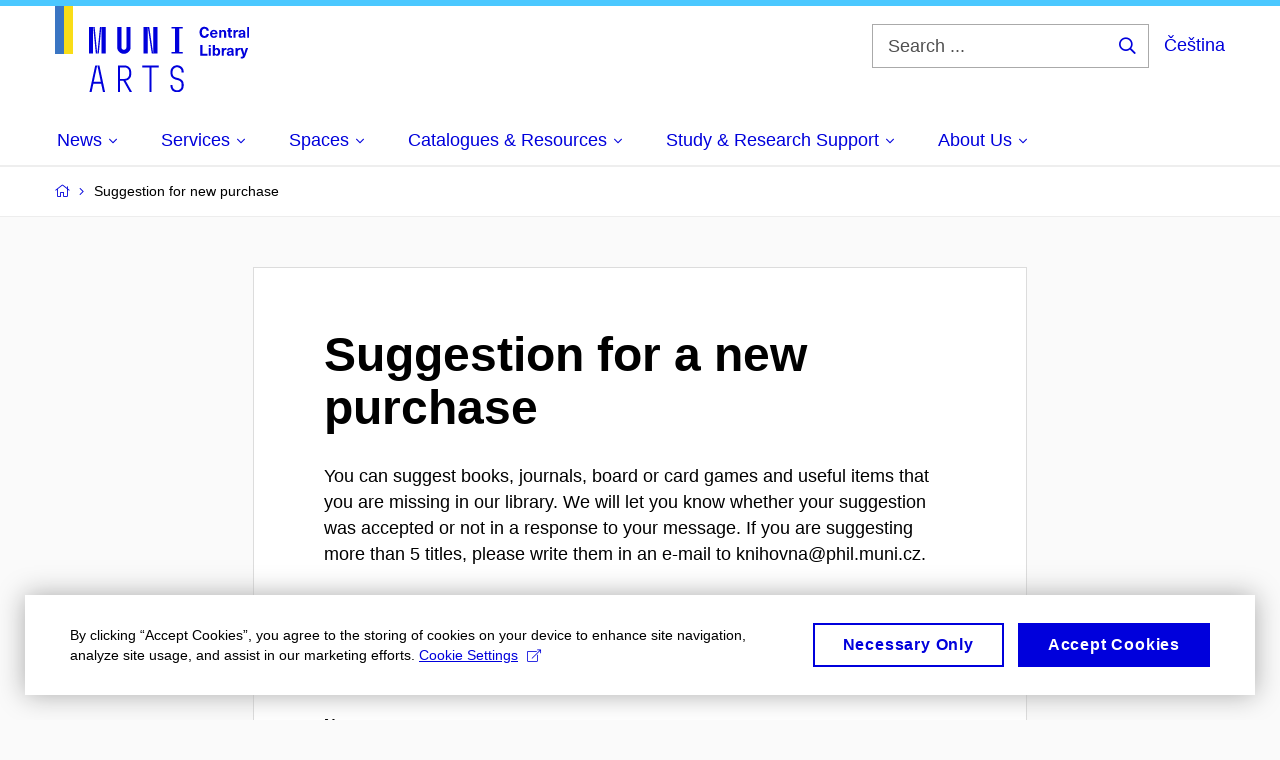

--- FILE ---
content_type: text/html; charset=utf-8
request_url: https://knihovna.phil.muni.cz/en/forms/suggestion-for-new-purchase
body_size: 14452
content:


<!doctype html>
<!--[if lte IE 9]>    <html lang="en" class="old-browser no-js no-touch"> <![endif]-->
<!--[if IE 9 ]>    <html lang="en" class="ie9 no-js no-touch"> <![endif]-->
<!--[if (gt IE 9)|!(IE)]><!-->
<html class="no-js" lang="en">
<!--<![endif]-->
<head>
    

<meta charset="utf-8" />
<meta name="viewport" content="width=device-width, initial-scale=1.0">

    <meta name="robots" content="index, follow">

<title>Suggestion for new purchase | Central Library of the FA MU</title>

<meta name="twitter:site" content="@muni_cz">
<meta name="twitter:card" content="summary">

    <meta name="author" content="Masaryk University" />
    <meta name="twitter:title" content="Suggestion for new purchase | Central Library of the FA MU" />
    <meta property="og:title" content="Suggestion for new purchase | Central Library of the FA MU" />
    <meta property="og:image" content="https://cdn.muni.cz/media/3124870/logo_socialni_site.png?upscale=false&width=1200" />
    <meta name="twitter:image" content="https://cdn.muni.cz/media/3124870/logo_socialni_site.png?upscale=false&width=1200" />
    <meta property="og:url" content="https://knihovna.phil.muni.cz/en/forms/suggestion-for-new-purchase" />
    <meta property="og:site_name" content="Central Library of the FA MU" />


            <link rel="stylesheet" type="text/css" href="https://cdn.muni.cz/scripts/_Angular/_Shared/en/styles.b192805ce6e0ca67.css" />
            <link rel="stylesheet" type="text/css" href="https://cdn.muni.cz/css/MuniWeb/MuniWeb_FF/style.5c267667cc2a4ac05b27.css" />
<script type="text/javascript" nonce="8f91aab2-a853-4cf0-8400-826ecfa71e7f">/*! For license information please see muniweb-critical.f2b8e652ef8f9f2a5db3.js.LICENSE.txt */
!function(){function e(n){return e="function"==typeof Symbol&&"symbol"==typeof Symbol.iterator?function(e){return typeof e}:function(e){return e&&"function"==typeof Symbol&&e.constructor===Symbol&&e!==Symbol.prototype?"symbol":typeof e},e(n)}!function(n,t){function o(n,t){return e(n)===t}function i(){return"function"!=typeof t.createElement?t.createElement(arguments[0]):u?t.createElementNS.call(t,"http://www.w3.org/2000/svg",arguments[0]):t.createElement.apply(t,arguments)}function a(){var e=t.body;return e||((e=i(u?"svg":"body")).fake=!0),e}var s=[],c=[],r={_version:"3.3.1",_config:{classPrefix:"",enableClasses:!0,enableJSClass:!0,usePrefixes:!0},_q:[],on:function(e,n){var t=this;setTimeout((function(){n(t[e])}),0)},addTest:function(e,n,t){c.push({name:e,fn:n,options:t})},addAsyncTest:function(e){c.push({name:null,fn:e})}},l=function(){};l.prototype=r,l=new l;var d=t.documentElement,u="svg"===d.nodeName.toLowerCase(),f=r._config.usePrefixes?" -webkit- -moz- -o- -ms- ".split(" "):["",""];r._prefixes=f;var m=r.testStyles=function(e,n,o,s){var c,r,l,u,f="modernizr",m=i("div"),p=a();if(parseInt(o,10))for(;o--;)(l=i("div")).id=s?s[o]:f+(o+1),m.appendChild(l);return(c=i("style")).type="text/css",c.id="s"+f,(p.fake?p:m).appendChild(c),p.appendChild(m),c.styleSheet?c.styleSheet.cssText=e:c.appendChild(t.createTextNode(e)),m.id=f,p.fake&&(p.style.background="",p.style.overflow="hidden",u=d.style.overflow,d.style.overflow="hidden",d.appendChild(p)),r=n(m,e),p.fake?(p.parentNode.removeChild(p),d.style.overflow=u,d.offsetHeight):m.parentNode.removeChild(m),!!r};l.addTest("touch",(function(){var e;if("ontouchstart"in n||n.DocumentTouch&&t instanceof DocumentTouch)e=!0;else{var o=["@media (",f.join("touch-enabled),("),"heartz",")","{#modernizr{top:9px;position:absolute}}"].join("");m(o,(function(n){e=9===n.offsetTop}))}return e})),function(){var e,n,t,i,a,r;for(var d in c)if(c.hasOwnProperty(d)){if(e=[],(n=c[d]).name&&(e.push(n.name.toLowerCase()),n.options&&n.options.aliases&&n.options.aliases.length))for(t=0;t<n.options.aliases.length;t++)e.push(n.options.aliases[t].toLowerCase());for(i=o(n.fn,"function")?n.fn():n.fn,a=0;a<e.length;a++)1===(r=e[a].split(".")).length?l[r[0]]=i:(!l[r[0]]||l[r[0]]instanceof Boolean||(l[r[0]]=new Boolean(l[r[0]])),l[r[0]][r[1]]=i),s.push((i?"":"no-")+r.join("-"))}}(),function(e){var n=d.className,t=l._config.classPrefix||"";if(u&&(n=n.baseVal),l._config.enableJSClass){var o=new RegExp("(^|\\s)"+t+"no-js(\\s|$)");n=n.replace(o,"$1"+t+"js$2")}l._config.enableClasses&&(n+=" "+t+e.join(" "+t),u?d.className.baseVal=n:d.className=n)}(s),delete r.addTest,delete r.addAsyncTest;for(var p=0;p<l._q.length;p++)l._q[p]();n.Modernizr=l}(window,document),(navigator.maxTouchPoints>0||navigator.msMaxTouchPoints>0)&&(document.documentElement.className=document.documentElement.className.replace("no-touch","touch"))}(),function(e){e.oneTimeEvent=function(e,n,t){(t=t||document).addEventListener(e,(function t(o){return document.removeEventListener(e,t),n(o)}),!1)},e.isDocumentReady=!1,document.addEventListener("DocumentReady",(function(){e.isDocumentReady=!0})),e.elementReady=function(n,t){e.isDocumentReady?e.oneTimeEvent("ElementsReady."+n,t):e.oneTimeEvent("DocumentReady",t)},e.elementsReady=function(e,n){var t=function(o){e(o),!1!==n&&document.removeEventListener("ElementsReady",t)};document.addEventListener("ElementsReady",t,!1)},e.documentReady=function(e){document.addEventListener("DocumentReady",e,!1)};var n={};e.dictionary=function(e,t){if(null==t)return n[e];n[e]=t};var t={};e.items=function(e,n){if(null==n)return t[e];t[e]=n}}(window.Page=window.Page||{}),window.addEventListener("mc-consent",(function(e){e.detail.includes("mc-analytics")&&window.clarity&&window.clarity("consent")}));</script>

<script nonce="8f91aab2-a853-4cf0-8400-826ecfa71e7f">window.dataLayer = window.dataLayer || [];function gtag() { dataLayer.push(arguments); }gtag('consent', 'default', {'analytics_storage': 'denied','ad_user_data': 'denied','ad_personalization': 'denied','ad_storage': 'denied',});</script>
<script nonce="8f91aab2-a853-4cf0-8400-826ecfa71e7f" type="text/plain" class="mc-analytics mc-marketing">
    (function(w,d,s,l,i){w[l]=w[l]||[];w[l].push({'gtm.start':
    new Date().getTime(),event:'gtm.js'});var f=d.getElementsByTagName(s)[0],
    j=d.createElement(s),dl=l!='dataLayer'?'&l='+l:'';j.async=true;j.src=
    'https://www.googletagmanager.com/gtm.js?id='+i+dl;var n=d.querySelector('[nonce]');
    n&&j.setAttribute('nonce',n.nonce||n.getAttribute('nonce'));f.parentNode.insertBefore(j,f);
    })(window,document,'script','dataLayer','GTM-P5MDD9R');</script>        <script nonce="8f91aab2-a853-4cf0-8400-826ecfa71e7f" type="text/javascript">
            (function (c, l, a, r, i, t, y) {
                c[a] = c[a] || function () { (c[a].q = c[a].q || []).push(arguments) };
                t = l.createElement(r); t.async = 1; t.src = "https://www.clarity.ms/tag/" + i;
                y = l.getElementsByTagName(r)[0]; y.parentNode.insertBefore(t, y);
            })(window, document, "clarity", "script", "p3zmkcoqqa");
        </script>
    

<script nonce="8f91aab2-a853-4cf0-8400-826ecfa71e7f" type="text/javascript" class="mc-analytics">
    var _paq = window._paq = window._paq || [];
    
        _paq.push(['disableCookies']);
        _paq.push(['trackPageView']);
    (function() {
    var u="//analytics.ics.muni.cz/";
    _paq.push(['setTrackerUrl', u+'matomo.php']);
    _paq.push(['setSiteId', '386']);
    var d=document, g=d.createElement('script'), s=d.getElementsByTagName('script')[0];
    g.type='text/javascript'; g.async=true; g.src=u+'matomo.js'; s.parentNode.insertBefore(g,s);
    })();
</script>
        <script nonce="8f91aab2-a853-4cf0-8400-826ecfa71e7f" type="text/javascript">
            var _smartsupp = _smartsupp || {};
            _smartsupp.key = 'b7557d9536033c568c1a08790c3788a94ee4800b';
            window.smartsupp || (function (d) {
                var s, c, o = smartsupp = function () { o._.push(arguments) }; o._ = [];
                s = d.getElementsByTagName('script')[0]; c = d.createElement('script');
                c.type = 'text/javascript'; c.charset = 'utf-8'; c.async = true;
                c.src = 'https://www.smartsuppchat.com/loader.js?'; s.parentNode.insertBefore(c, s);
            })(document);
            smartsupp('language', 'en');
        </script>




<link rel="shortcut icon" type="image/x-icon" href="https://cdn.muni.cz/Css/_Shared/Favicons/210000.ico" />









    
</head>

<body>
            <p class="menu-accessibility">
            <a title="Go to main content (shortcut: Alt + 2)" accesskey="2" href="#main">
                Go to main content
            </a>
            <span class="hide">|</span>
            <a href="#menu-main">Go to main menu</a>
                <span class="hide">|</span>
                <a href="#form-search">Go to search</a>
        </p>

    
    


            <header class="header">
                <div class="header__wrap">
                    <div class="row-main">
                            <p class="header__logo header__logo--no-margin header__logo--no-margin--crop" role="banner">
                                        <a href="/en" title="Homepage site">
<svg width="194" height="86" viewBox="0 0 194 86"><rect x="0" y="0" width="9" height="48" style="fill:#3a75c3 !important"></rect>
<rect x="9" y="0" width="9" height="48" style="fill:#f9dd17 !important"></rect><path fill="#0000dc" d="M33.94,21l0,26.6l4.14,0l0,-26.6zm4.29,0l2.59,26.6l1.4,0l-2.58,-26.6zm6.73,0l-2.58,26.6l1.4,0l2.59,-26.6zm1.56,0l0,26.6l4.18,0l0,-26.6zm15.69,0l0,20.48c0,3.57,3.23,6.35,6.69,6.35c3.46,0,6.69,-2.78,6.69,-6.35l0,-20.48l-4.18,0l0,20.33c0,1.44,-1.29,2.47,-2.51,2.47c-1.22,0,-2.51,-1.03,-2.51,-2.47l0,-20.33zm26.26,0l0,26.6l4.18,0l0,-26.6zm4.33,0l3.95,26.6l1.45,0l-3.95,-26.6zm5.55,0l0,26.6l4.18,0l0,-26.6zm18.05,25.12l0,1.48l11.36,0l0,-1.48l-3.61,0l0,-23.64l3.61,0l0,-1.48l-11.36,0l0,1.48l3.57,0l0,23.64z"></path><path fill="#0000dc" d="M40.21,59.5l-5.74,26.6l2.13,0l1.79,-8.4l7.75,0l1.82,8.4l2.13,0l-5.66,-26.6l-2.05,0l3.42,16.3l-7.07,0l3.49,-16.3zm22.72,0l0,26.6l2.06,0l0,-11.25l3.45,0l6.31,11.25l2.36,0l-6.5,-11.48c3.12,-0.26,5.59,-2.88,5.59,-6.11l0,-2.66c0,-3.46,-2.89,-6.35,-6.35,-6.35zm6.73,13.41l-4.67,0l0,-11.51l4.67,0c2.43,0,4.52,1.98,4.52,4.48l0,2.4c0,2.73,-1.97,4.63,-4.52,4.63zm24.81,-11.51l0,24.7l2.06,0l0,-24.7l7.1,0l0,-1.9l-16.26,0l0,1.9zm27.63,24.93c3.65,0,6.57,-2.59,6.57,-6.35l0,-1.63c0,-4.33,-3.64,-5.82,-6.15,-6.39c-2.32,-0.53,-4.94,-1.4,-4.94,-4.52l0,-1.78c0,-2.47,2.13,-4.41,4.52,-4.41c2.36,0,4.52,1.94,4.52,4.41l0,0.95l2.05,0l0,-0.99c0,-3.65,-2.92,-6.35,-6.57,-6.35c-3.65,0,-6.57,2.7,-6.57,6.35l0,1.82c0,4.45,3.76,5.85,6.08,6.39c2.43,0.53,5.01,1.4,5.01,4.56l0,1.55c0,2.47,-2.13,4.41,-4.48,4.41c-2.4,0,-4.56,-1.94,-4.56,-4.41l0,-0.87l-2.05,0l0,0.91c0,3.76,2.92,6.35,6.57,6.35z"></path><path fill="#0000dc" d="M149.44,20.77c-3.03,0,-4.88,2.13,-4.88,5.58c0,3.46,1.84,5.58,4.84,5.58c2.61,0,4.31,-1.46,4.51,-3.99l-2.26,0c-0.16,1.3,-0.99,2.04,-2.25,2.04c-1.59,0,-2.56,-1.37,-2.56,-3.63c0,-2.25,0.98,-3.63,2.6,-3.63c1.25,0,2.07,0.75,2.21,1.99l2.22,0c-0.11,-2.32,-1.78,-3.94,-4.43,-3.94zm9.39,9.67c-0.9,0,-1.66,-0.55,-1.72,-2.13l5.47,0c0,-0.84,-0.07,-1.42,-0.24,-1.95c-0.48,-1.54,-1.77,-2.53,-3.52,-2.53c-2.39,0,-3.78,1.74,-3.78,3.99c0,2.43,1.39,4.11,3.79,4.11c2.03,0,3.35,-1.16,3.65,-2.55l-2.15,0c-0.1,0.61,-0.66,1.06,-1.5,1.06zm-0.01,-5.13c0.84,0,1.53,0.53,1.66,1.68l-3.33,0c0.17,-1.15,0.81,-1.68,1.67,-1.68zm9.54,-1.42c-0.98,0,-1.74,0.46,-2.24,1.14l-0.03,0l0,-0.96l-1.96,0l0,7.62l2.1,0l0,-4.08c0,-1.38,0.63,-2.07,1.5,-2.07c0.82,0,1.33,0.52,1.33,1.68l0,4.47l2.1,0l0,-4.68c0,-2.07,-1.09,-3.12,-2.8,-3.12zm8.1,6.22c-0.72,0,-0.99,-0.33,-0.99,-1.17l0,-3.31l1.45,0l0,-1.56l-1.45,0l0,-1.98l-2.1,0l0,1.98l-1.23,0l0,1.56l1.23,0l0,3.69c0,1.77,0.76,2.47,2.52,2.47c0.36,0,0.82,-0.06,1.11,-0.15l0,-1.6c-0.14,0.04,-0.35,0.07,-0.54,0.07zm5.98,-6.16c-0.9,0,-1.57,0.37,-2.08,1.2l-0.03,0l0,-1.08l-1.94,0l0,7.62l2.1,0l0,-3.6c0,-1.5,0.69,-2.31,1.98,-2.31c0.21,0,0.42,0.03,0.66,0.07l0,-1.81c-0.21,-0.06,-0.48,-0.09,-0.69,-0.09zm4.55,-0.12c-2.18,0,-3.23,1.17,-3.3,2.62l2.04,0c0.03,-0.72,0.48,-1.15,1.26,-1.15c0.73,0,1.24,0.39,1.24,1.35l0,0.27c-0.48,0.03,-1.33,0.12,-1.9,0.21c-2.21,0.34,-2.96,1.18,-2.96,2.43c0,1.32,0.98,2.31,2.6,2.31c1.05,0,1.9,-0.39,2.47,-1.2l0.03,0c0,0.37,0.03,0.7,0.11,1.02l1.89,0c-0.14,-0.51,-0.21,-1.13,-0.21,-2.09l0,-2.76c0,-1.99,-1.11,-3.01,-3.27,-3.01zm1.24,4.65c0,0.69,-0.07,1.09,-0.43,1.45c-0.3,0.3,-0.77,0.44,-1.2,0.44c-0.74,0,-1.13,-0.39,-1.13,-0.96c0,-0.62,0.36,-0.9,1.23,-1.05c0.45,-0.08,1.08,-0.14,1.53,-0.17zm6.08,3.21l0,-10.68l-2.1,0l0,10.68z"></path><path fill="#0000dc" d="M147.44,47.8l0,-8.79l-2.21,0l0,10.68l7.24,0l0,-1.89zm8.31,-6.99l0,-1.8l-2.1,0l0,1.8zm0,8.88l0,-7.62l-2.1,0l0,7.62zm4.13,-6.71l0,-3.97l-2.1,0l0,10.68l2.04,0l0,-1.01l0.03,0c0.47,0.78,1.31,1.2,2.19,1.2c1.92,0,3.17,-1.57,3.17,-4c0,-2.43,-1.23,-4,-3.14,-4c-0.87,0,-1.69,0.39,-2.16,1.1zm1.49,0.5c1.01,0,1.65,0.94,1.65,2.4c0,1.46,-0.64,2.4,-1.65,2.4c-0.95,0,-1.59,-0.89,-1.59,-2.4c0,-1.52,0.64,-2.4,1.59,-2.4zm9.43,-1.53c-0.9,0,-1.57,0.37,-2.08,1.2l-0.03,0l0,-1.08l-1.94,0l0,7.62l2.1,0l0,-3.6c0,-1.5,0.69,-2.31,1.98,-2.31c0.21,0,0.42,0.03,0.66,0.07l0,-1.81c-0.21,-0.06,-0.48,-0.09,-0.69,-0.09zm4.55,-0.12c-2.18,0,-3.23,1.17,-3.3,2.62l2.04,0c0.03,-0.72,0.48,-1.15,1.26,-1.15c0.73,0,1.24,0.39,1.24,1.35l0,0.27c-0.48,0.03,-1.33,0.12,-1.9,0.21c-2.21,0.34,-2.96,1.18,-2.96,2.43c0,1.32,0.98,2.31,2.6,2.31c1.05,0,1.9,-0.39,2.47,-1.2l0.03,0c0,0.37,0.03,0.71,0.11,1.02l1.89,0c-0.14,-0.51,-0.21,-1.13,-0.21,-2.09l0,-2.76c0,-1.99,-1.11,-3.01,-3.27,-3.01zm1.24,4.65c0,0.69,-0.07,1.09,-0.43,1.45c-0.3,0.3,-0.77,0.44,-1.2,0.44c-0.74,0,-1.13,-0.39,-1.13,-0.96c0,-0.62,0.36,-0.9,1.23,-1.05c0.45,-0.08,1.08,-0.14,1.53,-0.16zm8.03,-4.53c-0.9,0,-1.58,0.37,-2.09,1.2l-0.03,0l0,-1.08l-1.93,0l0,7.62l2.1,0l0,-3.6c0,-1.5,0.69,-2.31,1.98,-2.31c0.21,0,0.42,0.03,0.66,0.07l0,-1.81c-0.21,-0.06,-0.48,-0.09,-0.69,-0.09zm8.47,0.12l-2.16,0l-0.82,2.55c-0.35,1.05,-0.63,2.13,-0.89,3.19l-0.03,0c-0.24,-1.06,-0.52,-2.14,-0.84,-3.19l-0.78,-2.55l-2.25,0l2.16,6.2c0.3,0.85,0.36,1.09,0.36,1.37c0,0.75,-0.55,1.24,-1.39,1.24c-0.32,0,-0.6,-0.05,-0.81,-0.13l0,1.68c0.31,0.08,0.72,0.12,1.09,0.12c1.91,0,2.87,-0.67,3.63,-2.82z"></path><desc>Central Library</desc></svg>        </a>

                            </p>

                        <div class="header__side">
                            

                                <form id="form-search" action="/en/search" class="header__search" role="search">
                                    <fieldset>
                                        <p>
                                            <label for="search" class="header__search__label icon icon-search"><span class="vhide">Search ...</span></label>
                                            <span class="inp-fix inp-icon inp-icon--after">
                                                <input type="text" name="q" id="search" class="inp-text" placeholder="Search ..." data-hj-masked maxlength="200">
                                                <button type="submit" class="btn-icon icon icon-search">
                                                    <span class="vhide">Search ...</span>
                                                </button>
                                            </span>
                                        </p>
                                    </fieldset>
                                </form>
                                
    <div class="menu-lang" role="navigation">
        <p class="menu-lang__selected">
                <a href="/formulare/navrh-k-nakupu"
                   rel="alternate"
                   hreflang="cs"
                   lang="cs"
                   class="menu-lang__selected__link">
                    Čeština
                </a>
        </p>
    </div>

                                
                            



                            <nav class="menu-mobile" role="navigation">
                                <ul class="menu-mobile__list">
                                        <li class="menu-mobile__item">
                                            <a href="#" class="menu-mobile__link menu-mobile__link--search" aria-hidden="true">
                                                <span class="icon icon-search"></span>
                                            </a>
                                        </li>
                                   
                                        
    <li class="menu-mobile__item">
            <div class="menu-lang" role="navigation">
                <p class="menu-lang__selected">
                        <a href="/formulare/navrh-k-nakupu"
                           rel="alternate"
                           hreflang="cs"
                           lang="cs"
                           class="menu-mobile__link menu-mobile__link--lang">
                            CS
                        </a>
                </p>
            </div>
    </li>

                                        
                                    


                                        <li class="menu-mobile__item">
                                            <a href="#" class="menu-mobile__link menu-mobile__link--burger">
                                                <span class="menu-mobile__burger"><span></span></span>
                                            </a>
                                        </li>
                                </ul>
                            </nav>

                        </div>

                            <nav id="menu-main" class="menu-primary" role="navigation">
                                <div class="menu-primary__holder">
                                    <div class="menu-primary__wrap">

    <ul class="menu-primary__list">
            <li class="menu-primary__item with-submenu">
        <span class="menu-primary__links">
            <a href="/en/news" class="menu-primary__link">
                <span class="menu-primary__inner">News</span>
                    <span class="icon icon-angle-down"></span>
                
            </a>
                <a href="#" class="menu-primary__toggle icon icon-angle-down" aria-hidden="true"></a>
        </span>
            <div class="menu-submenu">
                    <ul class="menu-submenu__list">
            <li class="menu-submenu__item ">
        <span class="">
            <a href="/en/news/all-posts" class="menu-submenu__link">
                <span class="menu-primary__inner">All posts</span>
                
            </a>
        </span>
    </li>
    <li class="menu-submenu__item ">
        <span class="">
            <a href="/en/news/events-calendar" class="menu-submenu__link">
                <span class="menu-primary__inner">Events calendar</span>
                
            </a>
        </span>
    </li>
    </ul>

            </div>
    </li>
    <li class="menu-primary__item with-submenu">
        <span class="menu-primary__links">
            <a href="/en/services" class="menu-primary__link">
                <span class="menu-primary__inner">Services</span>
                    <span class="icon icon-angle-down"></span>
                
            </a>
                <a href="#" class="menu-primary__toggle icon icon-angle-down" aria-hidden="true"></a>
        </span>
            <div class="menu-submenu">
                    <ul class="menu-submenu__list">
            <li class="menu-submenu__item ">
        <span class="">
            <a href="/en/services/registration" class="menu-submenu__link">
                <span class="menu-primary__inner">Registration</span>
                
            </a>
        </span>
    </li>
    <li class="menu-submenu__item ">
        <span class="">
            <a href="/en/services/borrowing-renewal-and-return" class="menu-submenu__link">
                <span class="menu-primary__inner">Borrowing, renewal and return</span>
                
            </a>
        </span>
    </li>
    <li class="menu-submenu__item ">
        <span class="">
            <a href="/en/services/consultation-with-a-librarian" class="menu-submenu__link">
                <span class="menu-primary__inner">Consultation with a&#160;librarian</span>
                
            </a>
        </span>
    </li>
    <li class="menu-submenu__item ">
        <span class="">
            <a href="/en/services/printing-copying-scanning-binding-laminating" class="menu-submenu__link">
                <span class="menu-primary__inner">Printing, copying, scanning, binding, laminating</span>
                
            </a>
        </span>
    </li>
    <li class="menu-submenu__item ">
        <span class="">
            <a href="/en/services/internet-and-computers" class="menu-submenu__link">
                <span class="menu-primary__inner">Internet and computers</span>
                
            </a>
        </span>
    </li>
    <li class="menu-submenu__item ">
        <span class="">
            <a href="/en/services/items-for-sale" class="menu-submenu__link">
                <span class="menu-primary__inner">Items for sale</span>
                
            </a>
        </span>
    </li>
    </ul>

            </div>
    </li>
    <li class="menu-primary__item with-submenu">
        <span class="menu-primary__links">
            <a href="/en/spaces" class="menu-primary__link">
                <span class="menu-primary__inner">Spaces</span>
                    <span class="icon icon-angle-down"></span>
                
            </a>
                <a href="#" class="menu-primary__toggle icon icon-angle-down" aria-hidden="true"></a>
        </span>
            <div class="menu-submenu">
                    <ul class="menu-submenu__list">
            <li class="menu-submenu__item ">
        <span class="">
            <a href="/en/spaces/building-map" class="menu-submenu__link">
                <span class="menu-primary__inner">Building map</span>
                
            </a>
        </span>
    </li>
    <li class="menu-submenu__item ">
        <span class="">
            <a href="/en/spaces/quiet-study-rooms" class="menu-submenu__link">
                <span class="menu-primary__inner">Quiet Study Rooms</span>
                
            </a>
        </span>
    </li>
    <li class="menu-submenu__item ">
        <span class="">
            <a href="/en/spaces/space-to-relax" class="menu-submenu__link">
                <span class="menu-primary__inner">Space to relax</span>
                
            </a>
        </span>
    </li>
    <li class="menu-submenu__item ">
        <span class="">
            <a href="/en/spaces/group-study-rooms-for-fa-students" class="menu-submenu__link">
                <span class="menu-primary__inner">Group Study Rooms for FA students </span>
                
            </a>
        </span>
    </li>
    <li class="menu-submenu__item ">
        <span class="">
            <a href="/en/spaces/group-workspace-for-fa-staff-members" class="menu-submenu__link">
                <span class="menu-primary__inner">Group Workspace for FA staff members</span>
                
            </a>
        </span>
    </li>
    <li class="menu-submenu__item ">
        <span class="">
            <a href="/en/spaces/lockers" class="menu-submenu__link">
                <span class="menu-primary__inner">Lockers</span>
                
            </a>
        </span>
    </li>
    <li class="menu-submenu__item ">
        <span class="">
            <a href="/en/spaces/makerspace" class="menu-submenu__link">
                <span class="menu-primary__inner">Makerspace</span>
                
            </a>
        </span>
    </li>
    <li class="menu-submenu__item ">
        <span class="">
            <a href="/en/spaces/fa-branch-libraries" class="menu-submenu__link">
                <span class="menu-primary__inner">FA branch libraries</span>
                
            </a>
        </span>
    </li>
    <li class="menu-submenu__item ">
        <span class="">
            <a href="/en/spaces/podcast-studio" class="menu-submenu__link">
                <span class="menu-primary__inner">Podcast studio</span>
                
            </a>
        </span>
    </li>
    </ul>

            </div>
    </li>
    <li class="menu-primary__item with-submenu">
        <span class="menu-primary__links">
            <a href="/en/catalogues-resources" class="menu-primary__link">
                <span class="menu-primary__inner">Catalogues & Resources</span>
                    <span class="icon icon-angle-down"></span>
                
            </a>
                <a href="#" class="menu-primary__toggle icon icon-angle-down" aria-hidden="true"></a>
        </span>
            <div class="menu-submenu">
                    <ul class="menu-submenu__list">
            <li class="menu-submenu__item ">
        <span class="">
            <a href="/en/catalogues-resources/library-catalogue" class="menu-submenu__link">
                <span class="menu-primary__inner">Library catalogue <span class="icon icon-external-link"></span></span>
                
            </a>
        </span>
    </li>
    <li class="menu-submenu__item ">
        <span class="">
            <a href="/en/catalogues-resources/information-resources-at-mu" class="menu-submenu__link">
                <span class="menu-primary__inner">Information resources at MU <span class="icon icon-external-link"></span></span>
                
            </a>
        </span>
    </li>
    <li class="menu-submenu__item ">
        <span class="">
            <a href="/en/catalogues-resources/recommended-resources" class="menu-submenu__link">
                <span class="menu-primary__inner">Recommended resources</span>
                
            </a>
        </span>
    </li>
    <li class="menu-submenu__item ">
        <span class="">
            <a href="/en/catalogues-resources/e-prezencka-e-loans" class="menu-submenu__link">
                <span class="menu-primary__inner">E-prezenčka (E-loans)</span>
                
            </a>
        </span>
    </li>
    <li class="menu-submenu__item ">
        <span class="">
            <a href="/en/catalogues-resources/card-catalogues" class="menu-submenu__link">
                <span class="menu-primary__inner">Card catalogues</span>
                
            </a>
        </span>
    </li>
    </ul>

            </div>
    </li>
    <li class="menu-primary__item with-submenu">
        <span class="menu-primary__links">
            <a href="/en/study-research-support" class="menu-primary__link">
                <span class="menu-primary__inner">Study & Research Support</span>
                    <span class="icon icon-angle-down"></span>
                
            </a>
                <a href="#" class="menu-primary__toggle icon icon-angle-down" aria-hidden="true"></a>
        </span>
            <div class="menu-submenu">
                    <ul class="menu-submenu__list">
            <li class="menu-submenu__item ">
        <span class="">
            <a href="/en/study-research-support/lessons-and-workshops" class="menu-submenu__link">
                <span class="menu-primary__inner">Lessons and workshops</span>
                
            </a>
        </span>
    </li>
    <li class="menu-submenu__item ">
        <span class="">
            <a href="/en/study-research-support/research-guides" class="menu-submenu__link">
                <span class="menu-primary__inner">Research guides</span>
                
            </a>
        </span>
    </li>
    <li class="menu-submenu__item ">
        <span class="">
            <a href="/en/study-research-support/scientific-publishing-and-data-management" class="menu-submenu__link">
                <span class="menu-primary__inner">Scientific publishing and data management</span>
                
            </a>
        </span>
    </li>
    <li class="menu-submenu__item ">
        <span class="">
            <a href="/en/study-research-support/riv" class="menu-submenu__link">
                <span class="menu-primary__inner">RIV</span>
                
            </a>
        </span>
    </li>
    <li class="menu-submenu__item ">
        <span class="">
            <a href="/en/study-research-support/artificial-inteligence-ai" class="menu-submenu__link">
                <span class="menu-primary__inner">Artificial Inteligence (AI)</span>
                
            </a>
        </span>
    </li>
    <li class="menu-submenu__item ">
        <span class="">
            <a href="/en/study-research-support/obtaining-of-information-resources" class="menu-submenu__link">
                <span class="menu-primary__inner">Obtaining of information resources</span>
                
            </a>
        </span>
    </li>
    <li class="menu-submenu__item ">
        <span class="">
            <a href="/en/study-research-support/analyses-and-searches-for-fa-staff-members" class="menu-submenu__link">
                <span class="menu-primary__inner">Analyses and searches for FA staff members</span>
                
            </a>
        </span>
    </li>
    </ul>

            </div>
    </li>
    <li class="menu-primary__item with-submenu">
        <span class="menu-primary__links">
            <a href="/en/about-us" class="menu-primary__link">
                <span class="menu-primary__inner">About Us</span>
                    <span class="icon icon-angle-down"></span>
                
            </a>
                <a href="#" class="menu-primary__toggle icon icon-angle-down" aria-hidden="true"></a>
        </span>
            <div class="menu-submenu">
                    <ul class="menu-submenu__list">
            <li class="menu-submenu__item ">
        <span class="">
            <a href="/en/about-us/opening-hours" class="menu-submenu__link">
                <span class="menu-primary__inner">Opening hours</span>
                
            </a>
        </span>
    </li>
    <li class="menu-submenu__item ">
        <span class="">
            <a href="/en/about-us/contacts" class="menu-submenu__link">
                <span class="menu-primary__inner">Contacts</span>
                
            </a>
        </span>
    </li>
    <li class="menu-submenu__item ">
        <span class="">
            <a href="/en/about-us/about-the-library" class="menu-submenu__link">
                <span class="menu-primary__inner">About the library</span>
                
            </a>
        </span>
    </li>
    <li class="menu-submenu__item ">
        <span class="">
            <a href="/en/about-us/library-and-operating-regulations" class="menu-submenu__link">
                <span class="menu-primary__inner">Library and operating regulations</span>
                
            </a>
        </span>
    </li>
    </ul>

            </div>
    </li>
    </ul>






                                    </div>
                                   
                                        <a href="#" class="menu-primary__title">
                                            <span></span>
                                            &nbsp;
                                        </a>
                                    
                                    <div class="menu-primary__main-toggle" aria-hidden="true"></div>
                                </div>
                            </nav>
                    </div>
                </div>
                





            </header>


    <main id="main" class="main">


<nav class="menu-breadcrumb" role="navigation">
    <div class="row-main">
        <strong class="vhide">You are here:</strong>
        <ol class="menu-breadcrumb__list" vocab="http://schema.org/" typeof="BreadcrumbList">
            <li class="menu-breadcrumb__item menu-breadcrumb__item--home" property="itemListElement" typeof="ListItem">
                <a class="menu-breadcrumb__link" property="item" typeof="WebPage" href="/en">
                    <span property="name">Home</span></a>
                <span class="icon icon-angle-right"></span>
                <meta property="position" content="1">
            </li>


                <li class="menu-breadcrumb__item">
                             <span property="name">Suggestion for new purchase</span>

                            
                    <meta content="2">
                </li>
        </ol>
    </div>
</nav>




        
            <div class="row-main ">
        <div class="grid">
        <div class="grid__cell size--l--2-12 size--m--3-12 size--s--1-2 ">
        </div>
        <div class="grid__cell size--l--8-12 size--m--6-12 ">
                        
<script nonce="8f91aab2-a853-4cf0-8400-826ecfa71e7f">window.angularLang="en";</script><webcentrum-app module="WebCentrumFormsModule" component="FormAppComponent" additional-modules="[&quot;FormsEventsModule&quot;,&quot;FormsQuizModule&quot;]" use-routes="false" lang="en" grid-config="{&quot;hasBackground&quot;:false}" api-config="TdA40wkAvnlDAOZQ25XGg2nBIiRN0akPrAoSF7cAX4i6byPIZRau4BrZ6kr+/iAWA5kYt01dw2U1CFzrfON8FPd87F78hVw3IzwuCrAIz/zjKJ3X40s4BsH4fiTNSynO0KOav/M64BIa8nvXcZ+s7LIrl9E6Ugm23Sp3waDEuGckVlA4" config="{&quot;config&quot;:{&quot;title&quot;:&quot;Suggestion for a new purchase&quot;,&quot;id&quot;:&quot;50RXA5PJldjzwGIA1E8p5bl3d/j9OVB/RsA5ETMV0iPuhT0LrbsyTJWXpKCodzg4PbixDg==&quot;,&quot;authorized&quot;:true,&quot;loggedIn&quot;:false,&quot;allowLogin&quot;:true,&quot;hideLoggedInMemberInfo&quot;:false,&quot;description&quot;:&quot;&lt;p&gt;You can suggest books, journals, board or card games and useful items that you are missing in our library. We will let you know whether your suggestion was accepted or not in a response to your message. If you are suggesting more than 5 titles, please write them in an e-mail to knihovna@phil.muni.cz.&lt;/p&gt;&quot;,&quot;displayProgressBar&quot;:false,&quot;displayHeader&quot;:true,&quot;pages&quot;:[{&quot;sections&quot;:[{&quot;elements&quot;:[{&quot;name&quot;:&quot;Identification number (UČO)&quot;,&quot;safeName&quot;:&quot;IdentificationNumberUCO&quot;,&quot;angularComponent&quot;:&quot;TextboxFieldTypeComponent&quot;,&quot;required&quot;:true,&quot;disabled&quot;:false,&quot;fieldTypeConfig&quot;:{&quot;validationType&quot;:0,&quot;autofillType&quot;:0},&quot;id&quot;:&quot;DtHIWO+k0gr1/h4qkME/PESI5At6sc3iFTjwbWqb5HWPCR8fqzeMDDEsTS7Bt0EM7A6cMA==&quot;,&quot;elementType&quot;:&quot;Question&quot;},{&quot;name&quot;:&quot;Name&quot;,&quot;safeName&quot;:&quot;Name&quot;,&quot;angularComponent&quot;:&quot;TextboxFieldTypeComponent&quot;,&quot;required&quot;:true,&quot;disabled&quot;:false,&quot;fieldTypeConfig&quot;:{&quot;validationType&quot;:0,&quot;autofillType&quot;:0},&quot;id&quot;:&quot;+m16VUrso2WBGOXPmkysZCm5KK3aiiHMK3vGRO5rzaJ+rp3RHFem67PXn1PMoa91CWrwyw==&quot;,&quot;elementType&quot;:&quot;Question&quot;},{&quot;name&quot;:&quot;E-mail&quot;,&quot;safeName&quot;:&quot;EMail&quot;,&quot;angularComponent&quot;:&quot;TextboxFieldTypeComponent&quot;,&quot;required&quot;:true,&quot;disabled&quot;:false,&quot;fieldTypeConfig&quot;:{&quot;validationType&quot;:1,&quot;autofillType&quot;:0},&quot;id&quot;:&quot;p6w3ruyWffP3ycdZGzAF/EQsdx8AxCwxjXhS8wJXBKeHxLl6cFU4803/B2jlW3T6wx8u3Q==&quot;,&quot;elementType&quot;:&quot;Question&quot;},{&quot;name&quot;:&quot;What you are suggesting&quot;,&quot;safeName&quot;:&quot;WhatYouAreSuggesting&quot;,&quot;angularComponent&quot;:&quot;RadioFieldTypeComponent&quot;,&quot;required&quot;:true,&quot;disabled&quot;:false,&quot;fieldTypeConfig&quot;:{&quot;values&quot;:[{&quot;id&quot;:&quot;book&quot;,&quot;name&quot;:&quot;book&quot;,&quot;disabled&quot;:false,&quot;isOpen&quot;:false},{&quot;id&quot;:&quot;journal&quot;,&quot;name&quot;:&quot;journal&quot;,&quot;disabled&quot;:false,&quot;isOpen&quot;:false},{&quot;id&quot;:&quot;board or card game&quot;,&quot;name&quot;:&quot;board or card game&quot;,&quot;disabled&quot;:false,&quot;isOpen&quot;:false},{&quot;id&quot;:&quot;useful item&quot;,&quot;name&quot;:&quot;useful item&quot;,&quot;disabled&quot;:false,&quot;isOpen&quot;:false},{&quot;id&quot;:&quot;electronic information resource&quot;,&quot;name&quot;:&quot;electronic information resource&quot;,&quot;disabled&quot;:false,&quot;isOpen&quot;:false}]},&quot;id&quot;:&quot;mTm6Gb+JM2jOnYKN1UlmoBqUQXYhr0snlNlZ9NDuhIS6SsfImVcv6ITPZtIoZfVpEXmPwA==&quot;,&quot;elementType&quot;:&quot;Question&quot;},{&quot;name&quot;:&quot;Reason for a new purchase&quot;,&quot;safeName&quot;:&quot;ReasonForANewPurchase&quot;,&quot;angularComponent&quot;:&quot;CheckboxFieldTypeComponent&quot;,&quot;required&quot;:true,&quot;disabled&quot;:false,&quot;fieldTypeConfig&quot;:{&quot;values&quot;:[{&quot;id&quot;:&quot;research&quot;,&quot;name&quot;:&quot;research&quot;,&quot;disabled&quot;:false,&quot;isOpen&quot;:false},{&quot;id&quot;:&quot;teaching&quot;,&quot;name&quot;:&quot;teaching&quot;,&quot;disabled&quot;:false,&quot;isOpen&quot;:false},{&quot;id&quot;:&quot;studying&quot;,&quot;name&quot;:&quot;studying&quot;,&quot;disabled&quot;:false,&quot;isOpen&quot;:false},{&quot;id&quot;:&quot;thesis&quot;,&quot;name&quot;:&quot;thesis&quot;,&quot;disabled&quot;:false,&quot;isOpen&quot;:false},{&quot;id&quot;:&quot; missing in our collection&quot;,&quot;name&quot;:&quot; missing in our collection&quot;,&quot;disabled&quot;:false,&quot;isOpen&quot;:false},{&quot;id&quot;:&quot;other&quot;,&quot;name&quot;:&quot;other&quot;,&quot;disabled&quot;:false,&quot;isOpen&quot;:true}]},&quot;id&quot;:&quot;KphlRMJa0n+aWa7guxRkmdAflIjh6+Hdz9ln8Tm4WTWGop4+/GrnEJmWtiURw4zQO3KRVQ==&quot;,&quot;elementType&quot;:&quot;Question&quot;},{&quot;name&quot;:&quot;Title&quot;,&quot;safeName&quot;:&quot;Title&quot;,&quot;angularComponent&quot;:&quot;TextboxFieldTypeComponent&quot;,&quot;required&quot;:true,&quot;disabled&quot;:false,&quot;fieldTypeConfig&quot;:{&quot;validationType&quot;:0,&quot;autofillType&quot;:0},&quot;id&quot;:&quot;hPx4wGzTTY/Jo0zbjlepbSQIfG9QLTB0wG0EAdfwghyGIpbpWQvNSgiPDVxjh4lZpxQ+Yw==&quot;,&quot;elementType&quot;:&quot;Question&quot;},{&quot;name&quot;:&quot;Author&quot;,&quot;safeName&quot;:&quot;Author&quot;,&quot;description&quot;:&quot;&quot;,&quot;angularComponent&quot;:&quot;TextboxFieldTypeComponent&quot;,&quot;required&quot;:false,&quot;disabled&quot;:false,&quot;fieldTypeConfig&quot;:{&quot;validationType&quot;:0,&quot;autofillType&quot;:0},&quot;id&quot;:&quot;ZbGrEeZNIc55L+DHE13eQUWsiTjFOKHPC1MSGCpN2D3cB8+ZHG9naFxXx4q+BOF7V/nkCQ==&quot;,&quot;elementType&quot;:&quot;Question&quot;},{&quot;name&quot;:&quot;ISBN of a book/ISSN of a journal&quot;,&quot;safeName&quot;:&quot;ISBNOfABookISSNOfAJournal&quot;,&quot;description&quot;:&quot;&lt;p&gt;In case you are suggesting book or journal, fill the numeric identifier.&lt;/p&gt;&quot;,&quot;angularComponent&quot;:&quot;TextboxFieldTypeComponent&quot;,&quot;required&quot;:false,&quot;disabled&quot;:false,&quot;fieldTypeConfig&quot;:{&quot;validationType&quot;:0,&quot;autofillType&quot;:0},&quot;id&quot;:&quot;3KY8TY+2Ls9lhyHwto61fs2wGYkVpHHW9stBZXN7F5mnzTpXu2FLxdMpJv3/lUAPvvXQnw==&quot;,&quot;elementType&quot;:&quot;Question&quot;},{&quot;name&quot;:&quot;Additional information&quot;,&quot;safeName&quot;:&quot;AdditionalInformation&quot;,&quot;description&quot;:&quot;&lt;p&gt;Please fill in some aditional information that can be useful for us to make the right purchase (link to the item on the internet, year of publication, ...)&lt;/p&gt;&quot;,&quot;angularComponent&quot;:&quot;TextareaFieldTypeComponent&quot;,&quot;required&quot;:true,&quot;disabled&quot;:false,&quot;fieldTypeConfig&quot;:{&quot;validationType&quot;:0,&quot;autofillType&quot;:0},&quot;id&quot;:&quot;gcWBoZy4/cSjtx59jZzr4xoyzF0kq1d3dABmvHOKbGrgQ85U6+dPZ6GIwtZw8xGcaa1ebw==&quot;,&quot;elementType&quot;:&quot;Question&quot;},{&quot;angularComponent&quot;:&quot;ConsentFieldTypeComponent&quot;,&quot;required&quot;:true,&quot;disabled&quot;:false,&quot;fieldTypeConfig&quot;:{&quot;type&quot;:0,&quot;invalid&quot;:false,&quot;consentUrl&quot;:&quot;https://www.muni.cz/en/about-us/official-notice-board/personal-data-protection&quot;,&quot;text&quot;:&quot;I agree with &lt;a target=\&quot;_blank\&quot; href=\&quot;https://www.muni.cz/en/about-us/official-notice-board/personal-data-protection\&quot;&gt;Personal data processing and protection rules&lt;/a&gt;&quot;},&quot;id&quot;:&quot;JmzVGUpZEAUMdOz1JBLkdjpIT6olsbboUGtVBKZiQBOdPjhrtgfL33AVz5NIgDwetMoo+g==&quot;,&quot;elementType&quot;:&quot;Question&quot;}],&quot;name&quot;:&quot;Sekce&quot;,&quot;displayHeader&quot;:true}],&quot;name&quot;:&quot;Str&#225;nka&quot;,&quot;displayHeader&quot;:true}],&quot;secureCode&quot;:&quot;39D8912E6B6FB0C0D75AE3084A6D995F&quot;,&quot;pluginModules&quot;:[&quot;FormsEventsModule&quot;,&quot;FormsQuizModule&quot;]},&quot;darkBg&quot;:false,&quot;hideBorder&quot;:false}" class="angular-app" base-path="/en/forms/suggestion-for-new-purchase" utc-offset="60"><div class="row-main"><div class="angular-app__loading">Loading...</div></div></webcentrum-app><noscript>
    <div class="message message--common message--common-error jsHide">
        <span class="message__icon icon icon-exclamation-triangle"></span>
        <h1 class="h2 message__title">Error</h1>
        <p class="message__desc">
            This website requires JavaScript.
        </p>
    </div>
</noscript>
        
        </div>
        <div class="grid__cell size--l--2-12 size--m--3-12 size--s--1-2 ">
        </div>
        </div>
        </div>










    </main>


        <footer class="footer">





            <div class="row-main">

                    <div class="footer__links u-mt-50">
                        <div class="grid">
                                    <div class="grid__cell size--auto">
                                        <p>
                                            <a class="" href="/en/site-map" >
                                                Site map
                                            </a>
                                        </p>
                                    </div>
                                    <div class="grid__cell size--auto">
                                        <p>
                                            <a class="" href="https://www.phil.muni.cz/en"  target="_blank" rel="noopener">
                                                Faculty of Arts
                                            </a>
                                        </p>
                                    </div>
                                    <div class="grid__cell size--auto">
                                        <p>
                                            <a class="" href="https://it.muni.cz/en"  target="_blank" rel="noopener">
                                                IT MUNI
                                            </a>
                                        </p>
                                    </div>
                                    <div class="grid__cell size--auto">
                                        <p>
                                            <a class="" href="https://it.muni.cz/en/cit-foa"  target="_blank" rel="noopener">
                                                CIT Faculty of Arts
                                            </a>
                                        </p>
                                    </div>
                                    <div class="grid__cell size--auto">
                                        <p>
                                            <a class="" href="https://is.muni.cz/auth/?lang=en"  target="_blank" rel="noopener">
                                                IS MU
                                            </a>
                                        </p>
                                    </div>
                                    <div class="grid__cell size--auto">
                                        <p>
                                            <a class="" href="http://arne-novak.phil.muni.cz/"  target="_blank" rel="noopener">
                                                Digital Library of Arne Novák
                                            </a>
                                        </p>
                                    </div>
                        </div>
                    </div>

    <div class="footer-custom ">
        
            <div class="row-main ">
        <div class="grid">
        <div class="grid__cell size--s--1-2 ">
                        

    <p class="image ">
                <a href="https://libraries.muni.cz/"  target="_blank" rel="noopener" class="">
                        <img src="https://cdn.muni.cz/media/3775714/muni_lib-mul-rgb.png?mode=crop&amp;center=0.5,0.5&amp;rnd=134031871260000000&width=160" alt="Text &quot;MUNI LIB&quot; and &quot;Masaryk University Libraries&quot; displayed in blue on a dark blue background." title="Text "MUNI LIB" and "Masaryk University Libraries" displayed in blue on a dark blue background." />

        </a>

    </p>




        </div>
        <div class="grid__cell size--s--1-2 ">
                        

<p class="btn-wrap btn-wrap--right">
        <a class="btn btn-primary btn-s" href=/en/forms/contact-form>
            <span class="no-uppercase">
                                                Contact us
                                            </span>
        </a>
</p>


        </div>
        </div>
        </div>







    </div>



                    <div class="footer__bottom">
                        <div class="footer__copyrights">
                                © 2025 <a href="https://www.muni.cz/en" target="_blank" rel="noopener">Masaryk University</a>
                                <br />
                            <span class="meta">
                                    <span class="meta__item"><a href="/en/system/web-admin">Web Admin</a></span>
                                                                    <span class="meta__item"><a href="#" class="mc-open-dialog">Cookies</a></span>
                            </span>
                        </div>

                            <div class="footer__share" style="margin: 0 0 2.1em;">
                                            <a class="footer__share-item icon icon-facebook" title="Facebook" href="https://www.facebook.com/knihovnaffmu" target="_blank" rel="noopener">
                                                <span class="vhide">Facebook</span>
                                            </a>
                                            <a class="footer__share-item icon icon-instagram" title="Instagram" href="https://www.instagram.com/knihovnaffmu/?hl=en" target="_blank" rel="noopener">
                                                <span class="vhide">Instagram</span>
                                            </a>
                                                <a class="footer__share-item icon icon-envelope" title="e-mail" href="mailto:mailto:knihovna@phil.muni.cz">
                                                    <span class="vhide">e-mail</span>
                                                </a>
                                            <a class="footer__share-item icon icon-email" title="Email" href="mailto:knihovna@phil.muni.cz" target="_blank" rel="noopener">
                                                <span class="vhide">Email</span>
                                            </a>
                                                            </div>
                    </div>

                

            </div>
        </footer>

<div class="box-fixed-notice box-fixed-notice--old-browsers">
    <div class="row-main">
<form action="/en/forms/suggestion-for-new-purchase" enctype="multipart/form-data" method="post">            <p class="box-fixed-notice__text">
                You are running an old browser version. We recommend updating your browser to its latest version.
            </p>
            <p class="box-fixed-notice__btn-wrap">
                    <a href="/en/system/your-browser-is-outdated" class="btn btn-white btn-border btn-s">
                        <span>More info</span>
                    </a>
                <button type="submit" class="btn btn-white btn-border btn-s">
                    <span>Close</span>
                </button>
            </p>
<input name='ufprt' type='hidden' value='oYIkc9WcLeKDb/9YVlF514Nruaz3OVl3TddzFEi2NJsDq6FbL6s9IAzFZG5PsUtCIGvZ6S2ejDD4thbnR0Id/kmvTSn6m9biZ0baDlY67BEChhhj0JQZ1Meu/ij3RaAYQSQ+IwJ0RLs+mhrTZGMGT3uMDR5Wr/jCbJY7E7sCV1B8JiRo' /></form>    </div>
</div>
    <script nonce="8f91aab2-a853-4cf0-8400-826ecfa71e7f">
    !function(i,c){i.muniCookies=c;var s=document.createElement("script");s.src=c.scriptUrl+"main.js",document.head.appendChild(s)}(window,{
        scriptUrl: 'https://cdn.muni.cz/Scripts/libs/muni-cookies/',
        lang: 'en',
        
        key: 'fa9df59b-a862-4d15-8d05-94553d987ce1'})
</script>
<script type="text/javascript" src="https://cdn.muni.cz/css/MuniWeb/_Shared/muniweb.bb1d162bd66f215c8ff7.js" nonce="8f91aab2-a853-4cf0-8400-826ecfa71e7f"></script><script type="text/javascript" src="https://cdn.muni.cz/scripts/_Angular/_Shared/en/runtime.7d8f4185a2a93513.js" nonce="8f91aab2-a853-4cf0-8400-826ecfa71e7f"></script><script type="text/javascript" src="https://cdn.muni.cz/scripts/_Angular/_Shared/en/common.a173d8fd9a04461d.js" nonce="8f91aab2-a853-4cf0-8400-826ecfa71e7f"></script><script type="text/javascript" src="https://cdn.muni.cz/scripts/_Angular/_Shared/en/polyfills.04531e7dd2758d11.js" nonce="8f91aab2-a853-4cf0-8400-826ecfa71e7f"></script><script type="text/javascript" src="https://cdn.muni.cz/scripts/_Angular/_Shared/en/scripts.79e96dbdead4cc01.js" nonce="8f91aab2-a853-4cf0-8400-826ecfa71e7f"></script><script type="text/javascript" src="https://cdn.muni.cz/scripts/_Angular/_Shared/en/main.c85404885f2800f1.js" nonce="8f91aab2-a853-4cf0-8400-826ecfa71e7f"></script>


<script nonce="8f91aab2-a853-4cf0-8400-826ecfa71e7f" type="text/plain" class="mc-analytics">
(function(h,o,t,j,a,r){
    h.hj = h.hj || function () { (h.hj.q = h.hj.q || []).push(arguments) };
    h._hjSettings={hjid: 1992798,hjsv:6};
    a=o.getElementsByTagName('head')[0];
    r=o.createElement('script');r.async=1;
    r.src=t+h._hjSettings.hjid+j+h._hjSettings.hjsv;
    a.appendChild(r);
})(window,document,'https://static.hotjar.com/c/hotjar-','.js?sv=');
</script>
    <script nonce="8f91aab2-a853-4cf0-8400-826ecfa71e7f">App.run({}); Page.run();</script>
    
</body>
</html>









--- FILE ---
content_type: text/html; charset=utf-8
request_url: https://www.google.com/recaptcha/api2/anchor?ar=1&k=6LfkwLgkAAAAAAAXDoXMskljTPM97Wnhw7smp2nz&co=aHR0cHM6Ly9rbmlob3ZuYS5waGlsLm11bmkuY3o6NDQz&hl=en&v=TkacYOdEJbdB_JjX802TMer9&size=invisible&anchor-ms=20000&execute-ms=15000&cb=19truftx03rp
body_size: 45749
content:
<!DOCTYPE HTML><html dir="ltr" lang="en"><head><meta http-equiv="Content-Type" content="text/html; charset=UTF-8">
<meta http-equiv="X-UA-Compatible" content="IE=edge">
<title>reCAPTCHA</title>
<style type="text/css">
/* cyrillic-ext */
@font-face {
  font-family: 'Roboto';
  font-style: normal;
  font-weight: 400;
  src: url(//fonts.gstatic.com/s/roboto/v18/KFOmCnqEu92Fr1Mu72xKKTU1Kvnz.woff2) format('woff2');
  unicode-range: U+0460-052F, U+1C80-1C8A, U+20B4, U+2DE0-2DFF, U+A640-A69F, U+FE2E-FE2F;
}
/* cyrillic */
@font-face {
  font-family: 'Roboto';
  font-style: normal;
  font-weight: 400;
  src: url(//fonts.gstatic.com/s/roboto/v18/KFOmCnqEu92Fr1Mu5mxKKTU1Kvnz.woff2) format('woff2');
  unicode-range: U+0301, U+0400-045F, U+0490-0491, U+04B0-04B1, U+2116;
}
/* greek-ext */
@font-face {
  font-family: 'Roboto';
  font-style: normal;
  font-weight: 400;
  src: url(//fonts.gstatic.com/s/roboto/v18/KFOmCnqEu92Fr1Mu7mxKKTU1Kvnz.woff2) format('woff2');
  unicode-range: U+1F00-1FFF;
}
/* greek */
@font-face {
  font-family: 'Roboto';
  font-style: normal;
  font-weight: 400;
  src: url(//fonts.gstatic.com/s/roboto/v18/KFOmCnqEu92Fr1Mu4WxKKTU1Kvnz.woff2) format('woff2');
  unicode-range: U+0370-0377, U+037A-037F, U+0384-038A, U+038C, U+038E-03A1, U+03A3-03FF;
}
/* vietnamese */
@font-face {
  font-family: 'Roboto';
  font-style: normal;
  font-weight: 400;
  src: url(//fonts.gstatic.com/s/roboto/v18/KFOmCnqEu92Fr1Mu7WxKKTU1Kvnz.woff2) format('woff2');
  unicode-range: U+0102-0103, U+0110-0111, U+0128-0129, U+0168-0169, U+01A0-01A1, U+01AF-01B0, U+0300-0301, U+0303-0304, U+0308-0309, U+0323, U+0329, U+1EA0-1EF9, U+20AB;
}
/* latin-ext */
@font-face {
  font-family: 'Roboto';
  font-style: normal;
  font-weight: 400;
  src: url(//fonts.gstatic.com/s/roboto/v18/KFOmCnqEu92Fr1Mu7GxKKTU1Kvnz.woff2) format('woff2');
  unicode-range: U+0100-02BA, U+02BD-02C5, U+02C7-02CC, U+02CE-02D7, U+02DD-02FF, U+0304, U+0308, U+0329, U+1D00-1DBF, U+1E00-1E9F, U+1EF2-1EFF, U+2020, U+20A0-20AB, U+20AD-20C0, U+2113, U+2C60-2C7F, U+A720-A7FF;
}
/* latin */
@font-face {
  font-family: 'Roboto';
  font-style: normal;
  font-weight: 400;
  src: url(//fonts.gstatic.com/s/roboto/v18/KFOmCnqEu92Fr1Mu4mxKKTU1Kg.woff2) format('woff2');
  unicode-range: U+0000-00FF, U+0131, U+0152-0153, U+02BB-02BC, U+02C6, U+02DA, U+02DC, U+0304, U+0308, U+0329, U+2000-206F, U+20AC, U+2122, U+2191, U+2193, U+2212, U+2215, U+FEFF, U+FFFD;
}
/* cyrillic-ext */
@font-face {
  font-family: 'Roboto';
  font-style: normal;
  font-weight: 500;
  src: url(//fonts.gstatic.com/s/roboto/v18/KFOlCnqEu92Fr1MmEU9fCRc4AMP6lbBP.woff2) format('woff2');
  unicode-range: U+0460-052F, U+1C80-1C8A, U+20B4, U+2DE0-2DFF, U+A640-A69F, U+FE2E-FE2F;
}
/* cyrillic */
@font-face {
  font-family: 'Roboto';
  font-style: normal;
  font-weight: 500;
  src: url(//fonts.gstatic.com/s/roboto/v18/KFOlCnqEu92Fr1MmEU9fABc4AMP6lbBP.woff2) format('woff2');
  unicode-range: U+0301, U+0400-045F, U+0490-0491, U+04B0-04B1, U+2116;
}
/* greek-ext */
@font-face {
  font-family: 'Roboto';
  font-style: normal;
  font-weight: 500;
  src: url(//fonts.gstatic.com/s/roboto/v18/KFOlCnqEu92Fr1MmEU9fCBc4AMP6lbBP.woff2) format('woff2');
  unicode-range: U+1F00-1FFF;
}
/* greek */
@font-face {
  font-family: 'Roboto';
  font-style: normal;
  font-weight: 500;
  src: url(//fonts.gstatic.com/s/roboto/v18/KFOlCnqEu92Fr1MmEU9fBxc4AMP6lbBP.woff2) format('woff2');
  unicode-range: U+0370-0377, U+037A-037F, U+0384-038A, U+038C, U+038E-03A1, U+03A3-03FF;
}
/* vietnamese */
@font-face {
  font-family: 'Roboto';
  font-style: normal;
  font-weight: 500;
  src: url(//fonts.gstatic.com/s/roboto/v18/KFOlCnqEu92Fr1MmEU9fCxc4AMP6lbBP.woff2) format('woff2');
  unicode-range: U+0102-0103, U+0110-0111, U+0128-0129, U+0168-0169, U+01A0-01A1, U+01AF-01B0, U+0300-0301, U+0303-0304, U+0308-0309, U+0323, U+0329, U+1EA0-1EF9, U+20AB;
}
/* latin-ext */
@font-face {
  font-family: 'Roboto';
  font-style: normal;
  font-weight: 500;
  src: url(//fonts.gstatic.com/s/roboto/v18/KFOlCnqEu92Fr1MmEU9fChc4AMP6lbBP.woff2) format('woff2');
  unicode-range: U+0100-02BA, U+02BD-02C5, U+02C7-02CC, U+02CE-02D7, U+02DD-02FF, U+0304, U+0308, U+0329, U+1D00-1DBF, U+1E00-1E9F, U+1EF2-1EFF, U+2020, U+20A0-20AB, U+20AD-20C0, U+2113, U+2C60-2C7F, U+A720-A7FF;
}
/* latin */
@font-face {
  font-family: 'Roboto';
  font-style: normal;
  font-weight: 500;
  src: url(//fonts.gstatic.com/s/roboto/v18/KFOlCnqEu92Fr1MmEU9fBBc4AMP6lQ.woff2) format('woff2');
  unicode-range: U+0000-00FF, U+0131, U+0152-0153, U+02BB-02BC, U+02C6, U+02DA, U+02DC, U+0304, U+0308, U+0329, U+2000-206F, U+20AC, U+2122, U+2191, U+2193, U+2212, U+2215, U+FEFF, U+FFFD;
}
/* cyrillic-ext */
@font-face {
  font-family: 'Roboto';
  font-style: normal;
  font-weight: 900;
  src: url(//fonts.gstatic.com/s/roboto/v18/KFOlCnqEu92Fr1MmYUtfCRc4AMP6lbBP.woff2) format('woff2');
  unicode-range: U+0460-052F, U+1C80-1C8A, U+20B4, U+2DE0-2DFF, U+A640-A69F, U+FE2E-FE2F;
}
/* cyrillic */
@font-face {
  font-family: 'Roboto';
  font-style: normal;
  font-weight: 900;
  src: url(//fonts.gstatic.com/s/roboto/v18/KFOlCnqEu92Fr1MmYUtfABc4AMP6lbBP.woff2) format('woff2');
  unicode-range: U+0301, U+0400-045F, U+0490-0491, U+04B0-04B1, U+2116;
}
/* greek-ext */
@font-face {
  font-family: 'Roboto';
  font-style: normal;
  font-weight: 900;
  src: url(//fonts.gstatic.com/s/roboto/v18/KFOlCnqEu92Fr1MmYUtfCBc4AMP6lbBP.woff2) format('woff2');
  unicode-range: U+1F00-1FFF;
}
/* greek */
@font-face {
  font-family: 'Roboto';
  font-style: normal;
  font-weight: 900;
  src: url(//fonts.gstatic.com/s/roboto/v18/KFOlCnqEu92Fr1MmYUtfBxc4AMP6lbBP.woff2) format('woff2');
  unicode-range: U+0370-0377, U+037A-037F, U+0384-038A, U+038C, U+038E-03A1, U+03A3-03FF;
}
/* vietnamese */
@font-face {
  font-family: 'Roboto';
  font-style: normal;
  font-weight: 900;
  src: url(//fonts.gstatic.com/s/roboto/v18/KFOlCnqEu92Fr1MmYUtfCxc4AMP6lbBP.woff2) format('woff2');
  unicode-range: U+0102-0103, U+0110-0111, U+0128-0129, U+0168-0169, U+01A0-01A1, U+01AF-01B0, U+0300-0301, U+0303-0304, U+0308-0309, U+0323, U+0329, U+1EA0-1EF9, U+20AB;
}
/* latin-ext */
@font-face {
  font-family: 'Roboto';
  font-style: normal;
  font-weight: 900;
  src: url(//fonts.gstatic.com/s/roboto/v18/KFOlCnqEu92Fr1MmYUtfChc4AMP6lbBP.woff2) format('woff2');
  unicode-range: U+0100-02BA, U+02BD-02C5, U+02C7-02CC, U+02CE-02D7, U+02DD-02FF, U+0304, U+0308, U+0329, U+1D00-1DBF, U+1E00-1E9F, U+1EF2-1EFF, U+2020, U+20A0-20AB, U+20AD-20C0, U+2113, U+2C60-2C7F, U+A720-A7FF;
}
/* latin */
@font-face {
  font-family: 'Roboto';
  font-style: normal;
  font-weight: 900;
  src: url(//fonts.gstatic.com/s/roboto/v18/KFOlCnqEu92Fr1MmYUtfBBc4AMP6lQ.woff2) format('woff2');
  unicode-range: U+0000-00FF, U+0131, U+0152-0153, U+02BB-02BC, U+02C6, U+02DA, U+02DC, U+0304, U+0308, U+0329, U+2000-206F, U+20AC, U+2122, U+2191, U+2193, U+2212, U+2215, U+FEFF, U+FFFD;
}

</style>
<link rel="stylesheet" type="text/css" href="https://www.gstatic.com/recaptcha/releases/TkacYOdEJbdB_JjX802TMer9/styles__ltr.css">
<script nonce="8BgOYJ64pwS6D3gt_13lHQ" type="text/javascript">window['__recaptcha_api'] = 'https://www.google.com/recaptcha/api2/';</script>
<script type="text/javascript" src="https://www.gstatic.com/recaptcha/releases/TkacYOdEJbdB_JjX802TMer9/recaptcha__en.js" nonce="8BgOYJ64pwS6D3gt_13lHQ">
      
    </script></head>
<body><div id="rc-anchor-alert" class="rc-anchor-alert"></div>
<input type="hidden" id="recaptcha-token" value="[base64]">
<script type="text/javascript" nonce="8BgOYJ64pwS6D3gt_13lHQ">
      recaptcha.anchor.Main.init("[\x22ainput\x22,[\x22bgdata\x22,\x22\x22,\[base64]/[base64]/e2RvbmU6ZmFsc2UsdmFsdWU6ZVtIKytdfTp7ZG9uZTp0cnVlfX19LGkxPWZ1bmN0aW9uKGUsSCl7SC5ILmxlbmd0aD4xMDQ/[base64]/[base64]/[base64]/[base64]/[base64]/[base64]/[base64]/[base64]/[base64]/RXAoZS5QLGUpOlFVKHRydWUsOCxlKX0sRT1mdW5jdGlvbihlLEgsRixoLEssUCl7aWYoSC5oLmxlbmd0aCl7SC5CSD0oSC5vJiYiOlRRUjpUUVI6IigpLEYpLEgubz10cnVlO3RyeXtLPUguSigpLEguWj1LLEguTz0wLEgudT0wLEgudj1LLFA9T3AoRixIKSxlPWU/[base64]/[base64]/[base64]/[base64]\x22,\[base64]\x22,\x22wqwmwrk8w7JARsO5fiZUCiYGw6DDvxXDmMO+BjMsSmkxw6fCvk1id15BDEjDiVjCrQcydH02wrbDi3TCoyxPcGIUWHsGBMK9w5obYQPCisKuwrEnwrkYRMOPNsKtChJwKMO4wox/wpNOw5DCmcODXsOEHUbDh8O5E8K/wqHCoxhtw4bDv3bCpynCscOhw4/[base64]/CscOBw6QvUMK0wqHDn8K2IsOxwoTDmcOVwpzCnTrCh3xUSEfDhsK6BWFYwqDDrcKbwrFZw6jDnsOkwrTCh3dkTGs3wo8kwpbCoyc4w4YHw5kWw7jDh8OeQsKIeMO3wozCusK7wpDCvXJHw4zCkMOdahIcOcKiHCTDtQ/[base64]/NsK4w6zCisKOwr3Cgw4VBMKUcHxTw7BAwr55wqYgw7plw6XDgE4FG8OmwqJKw4hCJVkNwo/DqB3Do8K/[base64]/Cs8K+BMKdwopSwqHCtMK0Y8OgSCwOwqw8YMK4woTCmR7Cp8OyccOGcmrDp3dBEMOUwpM5w73Dh8OKDG5cJXdFwqR2wpcWD8K9w74NwpXDhGZjwpnCnll0wpHCjjNaV8Otw4HDr8Kzw6/[base64]/Dnh/Cs19rD8KifcKVwpQjRkM3OgsSSMKUwpvChgzDr8Ktw5fCkTYtOgUJay5gw7VQw4rDqEx3wrfDuQ3CsmXDj8O/[base64]/Dq8K9UsOwwq9jdT7Cq3XCvsKMRMOow4zChsO/wrnCucO/[base64]/Cj8OTcFUnXsKNw7TDo2/Ch0LDkcKcwp7DoMO3wpZawoxwJ3bCoEfCoh/DpATDuybChsOTHsKeSsKzw7LDkWEqalvCu8OIwpBbw6NXXRLCrVgdCRVOw6xvAT90w6Qmw67DrMONwpUYQMK2wqZPL1pTPHrDscKdKsOpeMO4GAc5wrUcD8K0RkFhwoELwowxwrHDvMO8wrMfbUXDgsK/w43DiyF1H3VyRMKSbWfDtsOfwpgCbMOVYFkEBcOgf8ODwoMaEWMxdMOZQXXDlzXChsKAw5vCkMO4f8OlwrkFw6XCvsK7NzvCrcKKMMO4QhZMVcOjKkzCqxQww7jDpSLDtlTCqWfDuCfDtm42wpPDoxjDtsKkPSE/CsKUw5xrwqMkwoXDoCM8w6tNBMKNfR7CncK+O8OXRkvClB3DjiM5MzYlE8OEGcOkw5gyw5F1IcOJwqDDjVU5MH7DrcKawqR/GsOgMlLDkMOvwrjCu8KCwpVHwqVAaVJvM3PClynCl2bDo1fChsKDc8OVb8OUMFHDusOLfAbDilp8emXDk8KsMMOowqsFGEMBY8OrVcKbwoEYfsKFw7fDslgNNyXCijN+woQxwovConjDpglKw4JSwqjCvHbCiMKMeMKvwpvCjgduwr/[base64]/w5ksUcKzCcKICHXDqsOEbMKswqDCnsOnORxvwpVPw7TDgld8w6/CoT5Iw4zCo8K+GCJmCTwud8OZKmbCsiZvdzpUM2LDo3LCnsOBJEUBw61BHsOOA8KTacOnwpUywpLDpVpCZCfCvTN9eTpuw55+dg3CsMOUM3/CmDBRwpQ1EHMJw6fCo8KRw5nCrMOCwo5jw7TCgy57wrfDqcO9w4XCmsOXazV5I8KzXg/[base64]/[base64]/IsOxwrY8b8KQFMOZY8Oswpg2b8OKw71tCMKhLMKxIGl/w4vCt8KFM8KmFAxCS8O2NsKow5/[base64]/DiEUjwrF1wpt4MMKjw4rCnyDCqFPCnsOYWMKVw4XCssO/[base64]/wrrDqTHCqMOiTMKgw47DlMKUG8Otwq1Bw4zDlxVnesKnwqtuODjCpjnDjsKFworCv8O1w61MwpnCn149M8OEw7pRwq9iw69Twq/CoMKAd8KnwrjDrsKFfT0ray7CpFFVJ8OWwrIpWUUaY2zDsF/CtMKzw6A1d8Kxwq8KaMOKw4TDj8KjfcKXwqtmwqNBwrHCtWnCsTDDjcOWesK5UcKvwoLCpG58fCofwqnCuMKDecO9wrRfbsO/c23CusKYw4DDky3CgsKrw4jChMO7EcOVfCFfecKUIiILw5V/w5zDukkNwoBXw404QSPDkcKPw7B4CsK2wpLCsBEIWsORw5XDqmTCoAYpw7AjwpwSB8OUSz00w5zDicOoE20Pw5s3w5bDlR9Tw4DClQ48UAHCrChDf8KzwoPCh2RDVcKFUxUXPMOfHD0ow43Ci8K/LDvDqMOZwpLDgisIwo/DpMOiw60bw7rDhMOxJ8KVMiV2wpjCvQXCmwA8w7/DjBlywqTDrsKDLVcaaMObChINVUnDucKvU8Kvwp/DrcOxfHIXwqFrXcKFCcOkVcOXH8OYSsOBw6bDr8KDP2nCqkgrw7jCr8KzMMKYw450wp3DrcO5PQ5vT8ODw5PCkcO2YzEaCsOcwqR/wo/Dk3XCtcOlwq0BcMKIZ8ObGsKkwqjCmcO4XXANw4Uzw6sxw4XCjlDCvsKeEcO/w4fDjw8twpRLw59DwpJWwrzDi1DDg37CvDF7w7/Cv8KPwqnDqE/DrsORwqbDv03CsSbCu2PDosObX1TDoljDocOWwr3CsMKWHcO6TcKBDsO9EcKvw5PCg8OZw5HCsUMvKhwpUmxAWsK/BMO/[base64]/DlnCosOhwpgow5I+wpPCqcKiw4sXUwkXBMKHVsKwwqxOw7hIw7AiZsKsw7lyw5RVwoQCw5PDnMOKYcODXhQsw6zClcKUXcOOCwzDrcOMwrrDqsK6wpwXR8K/wrrCmibDgMKdwonDlMOqZ8OowoPCvsOMA8KlwrnDl8KsbsOiwpFWCsKMwrLCv8OyP8OyBMO2IA/Di3UMw75Rw7TCj8KkBMKLwq3DmW5cwpzCmsKOwpZBRD3CgsOIWcK0wrPCul3DrB4zwrFywromw7dSPBfCpEcPwr/Cv8KwM8KUEF7DgMKdwrUqwq/DpyZrw6x+OFfDpEDChgQ/wqMhwrEjw7V3YibCn8Kxw6w9fgliXUwNYEVLa8OLeF8fw51WwqnCmsOfwoBENDdBw687GjoxwrPDicOmAWjDkFRcNsKnUzRYV8OFw4jDrcKzwqFHKMKfbnoTOMKZYsKew5osW8KeSTnDvsKuwrrDlMK/PsO5VQ7DmsKmw6DCg2XDvsKBw41kw4oIwonDi8KQw58kBDAPRMObw5A4w4zChSogwokuEMKlw7Q8wpRyS8OCX8ODw6/DgMKmM8KXw7VRwqHDsMO8Z0pUH8KEczDCjcOcw5p8w5wUw4oHwrjDpsKkS8OWwo7DpMKCwrswMH/ClMKSwpHCo8KsBnMbw77DjMOiEVfCicK6wqPDs8ODw4XCkMOcw7tKw4vChcKETcO6QcO/R1DDn2/DlcKWBH/DhMOAwqfDrMOBLWElbWQOw71kwrprw7AUwolVCRDCrzHCiGDCmGNzDsO2TCU/w5MSwpzDjxLCrsO4wrRGHcKSZxnDthHCtsKHaXnCo37ClTBvXsOoVyJ6bHrCi8O+w4EMw7AobcOrwoDCk2/[base64]/wp7Dh8OVwofDngVMXyNBwpDDnBdpUW8dOQY4X8OSw7DCjBEWwpDDkjJtw4VCScKXPsOEwqXCpsOcZQfDusKdFF0AwqfDocOHQ38mw49jeMOzwpPDqsK2wpg1w4hgwp/ClcKPPMOMKGdcHcK2wqcTwrLDp8O7VcOJwp/Cq3bDrMK4EcKSV8KRwqx5woTDlmtfwpPDrsKRw47DlGXDtcOCQsKoXXZgBm4mQx8+w656ecOQOcOOw5HDu8Kcw7HDinDCssKaJDfChRjDosKfwpgxO2Q/[base64]/DjMK8wodqwp3Djl7Djn/Djl/[base64]/[base64]/DnTtYE8OBdcKyMsKew4fDtcOyC8KaF8K2w4bCiQjDnnnCuRPCnMK5wovCqcKeIHHDoUV8UcOawrfCnEUAYyBqWjoWccO1w5dbLg5YDGRjwoI4wo0ow6h/HcO9wr4uBsOpw5IAwrfDr8KnRH8oYBTCohQcwqbCtcKIMldWwqR0cMO6w6HCi2DDniAAw7IJNMOZFsKbIDfCvRPDl8Onw4zDusKaegYZW2xtw6gxw4kew4DDusO1JlDCocKow61VFiBnw5BQw5zDnMORw6MuBcOFwrfDgzLDsAxaAMOEwrN/HcKCSEvDnMKiwpdzwr3CrsKBaSbDsMO3wpQ/w4F0w6bCnRAHfsKRPSRsAmTCtsK0JjMfwp3DkMKqHMOJw7/[base64]/CgMO8w6gtCMOlw7TDkMOtwo0tCQjCrsKmScK7ZxDDgAcowofDuxvCsTYBwrDCk8KLVcK/Ji/[base64]/ClBbCqMOYw73DiivCh8O/w5VjURnCghNEKljCtcKgZ2M2w5LDsMK5dGV0TcKJYHbDm8KEbFvDs8Krw5xGLmtzCcOCM8K/OTtJaHPDsH7CliQzw4nDpMOTwq9adx3CnXB+HMKUw47CtT3DvCXCpsKrLcKnw7AcQ8KhG28Iw4dHEcKYIRlXw6vCom0wYkZhw7DDon8WwoM/w6VPUXQ3esKdw5BYw4VXc8Kjw64fN8KbO8K9LB/Dk8OtZwd2w7bCkMO4SA8YADzDnMOFw49PNBoAw41OwojDh8KmRMO4w6kfw4rDi0TClsKKw4HDr8K7Q8KaRsK5w7TCmcKGYsOkN8KuwqrDh2PDvlnCohFMEwXCusOZw7PDl2nCg8OpwoQBw6DCk0hdw7/DshVidsK7bSHDrxvDqn7CiRLCscO5w7E8Y8O2f8O2TsO2O8OnwqLDkcKdw5p4wotww4xfDVPDvE3ChcOVOMOewppXwr7CuQ3DvcOGADcvC8OLMcK6Jm/Cr8KcOgoDPsK/wrwNT2nDpA56woQ2b8K8HFMxw5vDlV7ClcKnwoFyTMOMwoXDiCouw5tJDcO3GC/Dg13DtF9WSTjDqMKDw47DrDZfQEsMF8KxwpYTwrF6w5HDoEEfBy/DkSzCrcKjGDTDqsK2wpASw7o3wow+wrtKe8KhSncAasOqwrPDrmw6w5rDvcObwoZvccKRC8Olw54DwonCkhDCucKCw7LCj8Kawr9hw4fCrcKRZRl2w7/CgsKBw7AcTMOTDQkrw4JjTm/DicKIw6x2R8OCWjRRw6fCj1hOXWtRKMOdw6PDr3EEw4koeMK5KMOfw47Ds1/[base64]/wrrCisKMwoHCqHdsNcK1w7DCucKaT8OjbsO/w4QSw6XCh8OgbMKWesO/O8OFeBjCrEp5w7TDpcOxw4jCmQvCk8Kjw5dvE2vDg3Nqw4NsZkbCnBvDp8OgQ1VzTcK6FsKFwpDCuB5xw63DgxPDkx3DisO0wr03fXfCusKvcDZQwq99woQJw6/Dn8KndBlGwprCo8Ktw5Y+C3nDkMORw7DCg1pHwpXDicK8HTRzZ8OHC8Ozw5vDsh7Dl8O0wrHDtcOaFMOYRsKnEsOkw6PCrm3DinJYwonCgk9IBRFgwqYqS2A+wrbCpknDtsK+I8O/[base64]/[base64]/DhlnCiTdzJcO2w7jDgGTDsMKGNSjCnCQzw6fDq8O1wrBNwqodYMOnworDsMOxBWFOShLCnj81wokewoJ+KcKTw4/[base64]/wog2Y8O0wpDClsK6Z8KVwp8tTcK7w6PCi8OOa8KWFVPDiR3DjcOcw7VAdBwTecKLw5TCuMKowq9Pw5hyw6UmwphHwpwww6sKB8KeI1Qxwo3CpMKewpDChsK9UwcVwrHCp8OKw6VregjCqcOBwpAQX8KFditOAsK/JzpKw7t4FcOaMTFOV8OawoB8HcKZXB/Cn1Ydw5tRwrTDv8Oawo/CplvCs8K9PsKewqHCt8KOfzfDlMKFwoXCsTnDrWdZw7bDqRwNw7sZYi3Cq8KpwprDjmvClW/CkMKyw5Jew4c+w7YDwoEuwq7DgRoYJcOnScK+w4nCkissw6RSwrULCcO8wqjCsg/CmsKROMKnf8KQwrnDjk3DsCRpwr7CvsO4w7ovwqZuw7fCg8KDUETCn1JLOBfCrDnCsFPChRF5fS/[base64]/wqbCpjEhw7EwCcKmRS18DDvDtsOtRAPChMOxw6Nmwo9+wq7CjsOAw5xodcO/w6xfW3PDhMOvw413wqR+acOwwoACCMKxwrDDn1PDqm/DtsKdwp1RJFIEw75rRsOjQlc4wrIYOMKWwo7ChEJrIMKDS8KyRcKlGsO/Ly/DlWrDiMKse8O/UWpAw6VQLAvDmMKswqwQUsKLMsKkwo/DsTrCvjfDlkBHBMK0NcKRwo/DinXCnSlRXnvCkzIQwrxLw5FawrXCi2bDgcKeCjLDs8OCwrZNHcK0w7TDl2nCp8KwwrgFw5Z8YMKEP8O6HcK3ZsKpMsOUXG/DpWPCrcO6w4nDpw3CsWYiwps6OQbCsMK3w6DDpcKjZFvCkELDoMKowrvDq0lFY8Ovwp1rw5bDsDLDiMK0w7pJw645KEXDpyN/DDXCm8KiQcO2AsORwpbCszh1ScOkwrp0wrvCh3ARRMOXwohiwpPDscK0w5lmwqchYClhw6F3KyrClsO8wq8fw5rCuRYAwq1AEA9ldm7CjHgywpLDl8KYRsK8BsOXDx3CjsKnwrTDncKaw5JRwqRGPjrCoh/DjRBMwr3DlH4EJmvDtgFSUAc7w6DDuMKZw5RawovCo8OXDMOaOMK+HcKIJFdnwqLDgH/CtADDoCLCgGbCosO5DsOUWm0bOFBBGMOcwpBZwpc7AMK/wqHDujE4LStVw6bCsyRScSnCkXYLw7DCqDE/IMOiQcKIwpnDumxKwrgdw5bDmMKAwpLCoX01wrxOwqtPwp/Duzxyw68GQwJLwrh2MMOaw6bDk3E4w4kFPMO6wqHCh8OBwo3CliJWUnwFOBjCmcKxUxHDujlOb8O+YcOuwpgww5DDuMOcKHx8YMKuc8KXRcOCw680wojDvcO6HMKwK8OYw703WDZIw7s/woFGUBUyR3bChsKiZ07Dr8Kkwr3CmxjDnsKDwqnDsRs1aAdtw6nDnsO0D0UEw7wVFBp/DlzDt1E7wpXCi8KpPF43GDBLwr7DvgbCgi/DkMK7w7nDhV16woBfwoEDL8OzwpfDhCZ5w6IjIEI5w4Z3EMK0AR3Ctlkcw7EHwqHCtWpHbTZVwpcEBcKKHmFFF8KWXsK4BEZgw5jDlsO3wrxNJGPCqTjCuHTDoVlqDArDvTjCscKvKsO9wqw8aj0Qw45lJybClAJifjkrAx5pDRs/wpFyw6Uuw7k/AcKFKsOvVEXCsFFpMirDr8O5worDlsKNwoJ7dsOsEEPCqyTDnWFKwqx6dMOeaXxHw5gGwrnDtMOcwop2f04gw7sIXljDscOoWxcXQFInaGJibxpmwqBSwqLCqAh3w6xQw4I8woNaw6E3w6k7wrpww7/DrAzChTVjw5jDvRJkIxw6XEIbwrVrKQ0jcXbCnsO5w5fDiSLDpCbDlizCo2YpBV1ffcKOwr/DlyIGSsOsw7pXwoLCucOFw5BmwoVdF8O4FsK1HjbCrMKZw7lbKMKOw5hVwp/CgTDDk8O1O0vCqFQyRi/CoMO9UsKuw4kIw4HDtsOcw47CucK1HcOEw4IIw7HCumvCi8OhwqXDrcKwwoBHwqNbQVNBwqQrLsOLM8O+wr4Rw4/Cv8ORw5EGATDCssOsw6DCgjvDk8KJMsOUw7PDs8OQw4vDp8Kpw7PDhj8VPWI/D8OpMAXDpyrCtXYERAIkU8OSw4LDn8KbYsK+w5oaIcK7KMKBwpAtwqAPQ8KTw61KwoPCvnQTQnE0wrXCsG7Dl8KuPGrCjsK1wr8Rwr3Dth3DpTgFw5RNKsORwrllwr0lKnPCvsKnw7A3wpTDmQvCpHpYNl7DssOmBwgCw5c/wrNacCLDjD3CvMKLwqQEw4zDmGViw7hywqdMNmXCo8K9wp4CwrQgwoRMwo1Jw7lIwo4wTyk6wofClCPDtsKMwrrDpUUGMcKpw4jDp8KTNkg0NTPClMK/bDXDmcOXY8OpwqDCiQZjQcKVw6gkKMOKw7Jzb8KPJ8K1XV1zwojDqcOawpXCknUBwqJBwqPCuWPDq8KmR0Rsw5N/[base64]/DrnLDjwQTw7TCmcO8w6knR8OyG2UBA8OiRVzCshbDhsOATg8AZsKfZCYDwr5RezLDuw4jbUDCkcO1w7E0U2bCsFzDnWnDoQ4bw4JJwp3DuMOGwoDCksKBw5DDoG/[base64]/w6XDmcKrwqB6LWAMwpLCjsOPYQh9Tz/CiR9bY8OdLMKRJ1sNw6PDvRzCpsK5csO2QsK+OsOTFcKJKMOowrVmwpJ+OCPDjgYqB2fDlXfDqw8WwpRuBDZheRUCcSvCq8KPLsO7HcKFwpjDkWXCvwDDnMO7woXDoVATw4jCjcOHw5AEKMKuV8OiwqjChAzDswjDvAhVf8OvMQjDvy5TPMKuw5k4w7N+ScKWfT4Qw4/ChSdNbBtMwoLDqMK+ORfCssOVw5fDhcKSwpAVCXk+wprCpsKPw7hCC8KTw6TCuMKWLcO4w5fCv8Ogw7DCtE87bcK6woR/w5NcFsO6wp7ClcKmESjCv8OrSj7CjMKLIDXCj8KAwqnDsSrDmETDs8OSwocUwrzCv8KrEzrDszDCgSHDp8O/w7jCjh/[base64]/[base64]/DkmTDocKFw7jCs3gZbMKHPcK4KBHCm8OXMyTCtMOWX3bCicKIR3jClsKZKAfCoCvDtgPCqzvDnnLDoBUuwqHDtsODScKmw7QRwqFPwrrCpMKlOXpzLwFVwrPDqcKDw4oswofCuG7CsA8xRm7CgcKFQjDDlMKMIlLDssKzeXnDpy/DnMOOAwPClyfDpMOgw5p8U8KLWnc/wqRUwrPDh8OrwpBjJx0sw6/DpsOYfcOAwpfDkMO+w5h6wrA1HhlGAgrDgMKlbnXDgMOawo7Crk/[base64]/w79AcxHCgcK6bsK/w4MTTcKrVmPCi2DCk8K5w4vCvcKiwqMxDMKSV8KDwqDDv8Kew5VCw4zDoTDCicKvwqUwYhtKNghQw5TDt8KhdsOoYsKDAy/CnSTCoMKlw6YrwrFbLcKtb0h4w6/ClsO2cVAUKjrCtcOOPkHDtXZTS8O4FMKhbyU6w5nDhMONw6zCuTwCQcKjw4nCqsKfwrwVw547wrxUwpXDtsKTXMO+HMKyw7kew5FvC8K5JTU3w7DDsWAFw5jCiG8EwrHCkg3Ch2lJwq3CnsORwqdHZC/DkcOgwpora8OxWsKgw7MvOsOlPFAGdXPDosKxa8OfIsKpLipdTcODOMKHBmBkPCPDhsOBw7ZFQsOpblY6EkExw4zChsO1EEvDlyjCsQXDgzjDuMKBwrYyC8O9wpHCmwzCscOEYS/CpHs0USJNbcOgQMOhRRzDj3JFw6ksEi7DqcKTwo7ClcOEAz8fw4XDkxJUawvCicK9wrzCi8O7w4XDoMKtw5TDmcK/wr10bGPCncKJMT8MMsOjw6gmw5PDmsOxw57DtlLCjsKIw63CvcKcwpc+TMK7BUnDj8KBSMKkb8OIw5LDhElAwrEKw4YiTcKZDTHDnMKUw77DoFzDpMOXwrDDhMOwSE4lw6XClMKuwpvDuUlaw6B4U8KGw6csJ8OmwpN/wqUEeH9cI0TDuxZiSXZnw6JmwrzDmMKvwpTDmQh8wppOwqEIZlAzwqnDs8O3QsOKfsK+asK3VWACwqlnw5HDkAfDgCTCtkshJsKEw7xbIsOrwpFZwo/Drk7DoFknwo/DssKww5bDkcObDsOKwrzCksKOwqtuT8K+bmd0w4zDisOTwrHCuF0xKgEwEsOqL0HCncKtT3vDtsK7w6zDvMKMwpzCjMOZDcOew5bDv8O5Y8KrA8Krwp0hHV/CnGNNSMO4w6DDk8KSfMOFWMO8w5U9DFvDvj3DtAhvASdwcgFTMVoKwqxHw7oEwrnCkcKAIcKCwovDpXVEJl4Fd8KWdRzDg8Ksw5fDtMKjVUTCisO0KGfDisKaXWvDvSE3wr3Cq3MbwqvDizBNAjzDi8OCRl8rTSFWwr/[base64]/Dlmwdw6fCgjhmw5jDg8Kuw5jDngrCpcOVw6lvwprDggrCksK7NjMkw5rDkj3DhsKoZsKvZMOqNhrChFBpKcKTdMOvABvCv8OBw61NBWXDg0cpQcOGw6jDhcKfGcOHN8O6AMKRw6rCoUnDnxzDp8KlccKmwpQmwobDngpFVk/DvDfCpV5MCGxMwoLDiHLDusO4CRvCtcKjfMKxScKmc0fCqsKnwrbDlcKDEXjCqFLDr2UEw4XChMKRw77DhcKnw7ItcxfCjcK7wpdwK8OmwrHDjl3DrMOfw4fDvFArFMOOw4sbUsKEwqzCqid/OA3CoFMiw5zCg8Kkw6wPBzrCulMlw6DCpVRdA0/DuWJifMOswqk5LsOndg53w5rDrcO2w4vDs8Okw7PDs13CisOXwqrCiBHDicOvw4DCqMKDw4NgTzfDpsKGw5LDi8OnBkw8B2vCjMOFw6oXLMOic8Obwqt7W8Kvw7VawrTCncKgw4/Dh8KUwrfCg13Dg37Ci1LDqsKlW8KbdsKxKcOdwq/ChsKWKXvCqh03wrw+wrE+w7TChsK6wpF0wrzCjFA0b1oewr01w6nDgwvColhZwpDClj5fF3HDkXNgworCuW7DlcOwWGZjAMOjw4rCk8K/wrgnNMKew6TCvzPCoCvDiHUVw59dQ3Ikw7xrwo5Bw7QgDMK8RWLDlcKbfDDDj3HClATDvMK2bBc0w6XCuMOhUTbDscOZWcK1wpYQdMKdw4EZWVlbcg0lwqHClsK2IcKdw5bDu8OEU8O/wrRUHcORL3bCg2rCrVjDncOUw4/CoxIAw5ZcG8KZbMKUDsK5Q8OPURTCnMOMwqZgcQnDoSY/w4PCgiYgw65jP1F2w5wVwoB+w5DClsKnSMKKTm0Pw7QES8K9wqbCv8K8c0DCuT4Ww6RhwpzDpMKeQy/CksOYXgXDqMO3wpLDs8Oow4TCjsOeS8OGeQTDmsK9PsOgw5M8X0LDtcOMwpV9YcKvw53ChjpWHsOIQsKSwofDt8KbMSnCh8KkPMKHwrLDmyTCtETDlMOQEF1Fwp/DtsO5Xg8twptDwqkvPcOuwoxqFcKTwrfDvC3CmygAHcOAw4PDtiFhw43Ciw1CwpBhw4Azw5AjBEDDvzzChRTDpcKNOMOHSsKNwpzDiMKjw6dpw5XDjcKzB8O3w4l1w51cYx45BUsUwrHCgsObAinCu8KoaMKuL8KsJ2zCtcOBwobDrCoQZT/[base64]/CkMKdZjXDvlfDnMOpRcKKeGjDp8OEwpzDn8O2e1TDjR48woo5w6LCiHttw48QbzfCiMKkIMOpw5nCun4mw7srDwHDlSPDpV1YGcOACUPCjh/[base64]/US9jTMKrY1HDqi8xw6jDgsOREcONwo/CswXCoU/DhHXDk13DqcKnw57CpsKCw6Ryw73DrAvDrsOlOFtVwqALwofDpcK3w7/CrcOyw5Y6wonDv8O8ImrCnTzCk19CTMODTMKeRnpGHSDDrXMBwqY9wozDv2Qmwq8XwohsBAvCrcOywo3DisKTEMOMOsKJawTDiQvCumXCi8KnEVfChcKzEDcCwrvCvVPClMKwwoTDrzLCi3wgwqxCUsOlUVUjwqIkPjjCoMO5w6J/w7BrcmvDnQRhw5YIwr3DsHfDnMKFw4B1AUHDsh7CicKZCcKHw5Zdw4s9I8ODw5XCh3DDpTjDgsOdZ8OOelXDtAVsCsKKJBI4w7bCscK7eE/DscKcw7NHQ2jDhcK3w7nDmcOUw5hKBlrClVTCncKzLy9VS8OcAcKiw5HCisK2FHMfwoNDw6LDmsOUacKWU8K7wooCDx3Dm04+QcOjw5F+w43Dv8K0TMKSw6LDgmZFeUrDvcKCwqnCiT/ChsO5ZcODAcOhbw/CtsOHwrDDmcOpwqbDjsKkcxfDsxc7wpAURcOiZcOCFFjCsyp4JkESw6vDilEAUkM8dsKNXsKgwqIIw4FOZMKdZCrCj0rDscKWbkPDhk9HMsKtwqPCgGbDlsKgw6J/eh3Cm8OUwobDrHxww7/DuHDDucO9w47ClCXDn0jDssKYw4x/I8OxHcK7w45dSUzCvU0yYMO+wphwwoXCjXzCiHDCpcONw4DDnmzCjMO/w4TDjMKPVGNsK8KCw5DCm8OgSkjDtFzClcKuYVDCm8K4bMOkwrPDslfDlMO6w4jCnyRiw4gvw7PCl8OAwpHCrnFZXBTDi37Di8KnP8KQBCweCRJvL8KpwoULw6bClFkUwpRew55Ob2hrw7lzEwnChD/[base64]/[base64]/Dg1nDmXtMwpvDuMKCfDTDnhAzAMOWw7HDsVLDmcO8wophwq9uAH8DeVVRw5LCjMKpwrNeEHnDuBjDkMOtw5zDqC3DtsO9KCDDl8K8PMKDVMOowr3CqQzDocKMw4LCsB3DnsOQw4nDhsOvw7VQwqkFT8ObcQbDn8Kwwp/CiVnCnsOJw5PDvT05A8ORw7TDnyfDtnDCgMKQJlfDvkDCnsOPcFPCs3ILdcKwwqHDlAwKUgPCm8KKw6FIZlcowrTDjhjDimFQAl02w5TCqBsdQktrCiDClnRMw4TDmHLCnh/[base64]/DosOqZwfDpAHCmcOOw7oFw5/DpcOiwrIOWcOZw79DwrbCmGHCpMO9wrkKI8OrRB/CgsOlcR5twokRRWHDqsKbw7DDjsO8w7EaaMKIPDknw4VWwq4uw77DqH4ZHcO5w5zDtsODw7XCm8KZwqXCtAEOwoDCr8OAw4xUIMKXwqhHw6jDgnjCocK8wqjCtlsSw7VlwoXDoQDDssKAwqVlKMK4wq3CpcOBWy/DlAcawrLDp3YGaMKdwp8YXRrDk8KxQDrCh8OZV8KUMsKWHcKsAn/CosOmw57ClsKXw4HDoQhOw7ciw7VowpgfV8Oqw6R0KF/[base64]/T1cJw6UPw7tMJsKTSwnCkcORwp3CsAYmKMOPwqwnw5JDesKOfsO9wrdlTGcYHcOiwpXCuDfCsh86woNSw63CqsKAw7hMbmXCnE9Tw6IKwo/Ds8KOfWQAwpvCoUEiHzkAw5HDocKSScOBwpXDuMK1w7fDosO+wokhwpgDEQF/[base64]/CsMOeF1/CicKtwoQUbMKdwrLDuWM2w40hw6TDkMOHw65dw4NLGQrCkhh6wpBbwqzCjsKGIUHDlzADY0DDuMOewpkXwqTClyzDmsK0w6vCgcKWegATwqIfw5o8E8K9ecKaw5PDvcOlwqPCtsKLw74CbR/Cvz1rdzNiw50nP8KfwqIIwp5UwojCo8KzN8O5WyvCgEDCmVnCiMO/[base64]/Di8KRwrrDh8KrwrMtJx/CmAjCgUBeAlZ4wp5NGMO0w7PDnMK5woLCvsOww7DCnMKAH8KWw4QFKsKhAhc9SEXCuMOuw6kiwqAkwoEwR8OAwrrDkSlowpY4aVdfwqsLwpMfAcKLTMO5w4TClsO9w6kOw6nCiMOvw6nDu8OFXWrDtB/CpzgFXA5kPF3Cs8OpVMK+eMOZFcOmPsKyfMK2KsKuw7LDtipyFMKfQz42w57ChETDkcORwrvComLDvhQkw6Eswo/CvkFawp7CuMOnwrjDrXjCg3fDtj3CnkQbw6rCv2Y6HcKWcyjDocO7G8KYw5HCjycVWcKSK07CvG/Cix8kw6pfw6PCqi7DqVHDsVLCvU18SsOtKcKEAsOPW3jDicOawrZNwobDgMOdwpfDocO/wpTCncOOwovDv8O3w4Ayb1dGQ33CuMKgB2ZywqMPw4Qpw5nCuSvCvcO/[base64]/[base64]/wqQJLcOYEcKbX8O/[base64]/DnEtKw6DCgMKSw7gERcKZJlDCmMO7UgLDjT9MwqhpwrwtNwrCu3Jlw6vCs8K6woEyw7wkwpbCnkRpTMKxwr0kwqN4wponMgLCskPDqAlaw73CoMKOw7jCpnMmwp1xcCPDpQnDl8KkXsOvwpHDsjDCu8O2wrUewr1RwpxcUkjDv1RwMMO/wqhfU0fDpcOlwqlew7N/N8KPKMO+YScfw7VWw6tcwr06wo4YwpIkw7HDsMORCMOwdMKFwrxNX8O+BMKjwosiwofCp8ODwoXDtGzDt8O5axcRbMOpwqDDmMObF8KMwrzCjhQPw50Mw4pmwrfCpm/Ch8KYMMKrQcKwaMOIGsOpCMK8w5PDt2vCvsK9wpzCu1XCnhbCpyzDh1TCpMOGwpFjScOmOMKefcOdw6oiwrxbwpMtwptiw6Zew5ktAidRFMKswq0Kw7zClAEvLwMDw6/Du0Eiw64Yw5kQwqTCnsOJw7TCkCZTw4kUecKbMsOgE8O2YcKjT0jCjgleLANSwpfClcOpZcOoHQnDlcO2esO7w659w4fCo2zCpMOCwp/[base64]/Cj8KtY8O+eB0GHMKPw6vCvm/Cg1LCnMKkUcKUw6Jtw67CjT8Qw5sawq/DosOVaCc0w7FmbsKAN8OGHzVMw6zDh8OuQwx3woLCj0Eqw5BgEMK4wo1nwrIWw4Y4KMK8w6EGw6MdXy9lb8Oaw4sKwrDCqFosQHnDjTh4wqnDl8Oqw6g9wpDCqUI0D8OsRsK8UlMow7gkw5LDkMKxJ8ODwqIqw7MlUcKsw5tZYxdhP8KFc8Kpw67DscOKBcOgWX/DpHRjACIIA3Bdwq/DssOjN8KzZsO/w5DDkyXCoHbCkBp+w7tuw6vDvjsCJjZhU8O/TSphw4jClWTCscKww4R1wpDCgMOHw5TCg8KLw5d+wofCtg8Iw4bChsKGw4/Cv8Oow6HDrxMhwrtdw67DocOawpfDt2HCnMOVw7VZNgMdAkDDqlplRz7DjTPDpgx4VcKdwozDvWnDkkROIsK6w7BRCMOHMiXCr8KYwodMMsO/Bi7Cs8OlwovDqcO+wqvCqTXCqFIoSiAPw5bCrMO/[base64]/Dk3rDvTDCoMO6XmAmcHcILXgudsK7w4tnCQwFfMOjc8OKMcOaw5N5c0E7RBdcw4TCisOadA4dAiHCkcKbw7BswqzDnCtsw74ebjI7FcKEwo8XKsKpYWENwojCocKBw6gywrYbw5EJOMOzw5TCt8KHO8OWSj9VwoXCh8O/[base64]/DvMKQw4Zmwr0Mw4QzSEQ/[base64]/DvSoQXsKaw4EZwr/CjjXCt8ODSsKLBcOSXg3Do0PDv8KJw7bCtUkma8KJwp/[base64]/wobDk8OBwpk6w5FawrZnw5ZCwqtCImnDkCgEEQnDmsO9w5Y9PcKwwpQiw5jDlA3DpA4Gw6TCvsOaw6Q+w5kufcOUw5EPUlV3QsO8CjzCo0XCisOgwoE7w59twrTClgjCsxUdc0ESE8ODw5rCmsOiwrhIQV5Uw4oYJz/CnXQaVkk3w45ew6s9FcKOEMK1M2rCkcK5d8OXKMOufzLDoWxoLTQkwpN0wq4YHVgcOXFYw4vDqMOWE8Osw7TDjcOfUsKCw6nCkSJQJcK6woQFwrhRZ3DDkXfCi8KxwqzCtcKBwqnDkEJLw6nDnWNOw6U/A3prYMO2UMKKOsK2w5/[base64]/[base64]/CtA3CoU7Cpi99HsKYwofCrHQAwqNvw7jCmFV4LWooPDkFw4bDkzPDncODVDHDpMKcWgAhwqUBwoEtwppywqzCsWIHw7bCmRTCr8OQeU3DsRg7wo7Cpg5/N0DCqhUUTsO7NVDCjk92wojDmsK5w4AbMXXCiFE/PMKhD8OhwozDiFbDuF3DlMOEf8KTw43CvsK4w5BXICzDqsKPVcK5w6t/K8O1w5Q8wpbCuMKAI8ONw5gKw7MwWMO6bkLCg8OMwotrw7DCvsKzwrPDt8ObD1rDkMOSYiXCs37DtEPCmsO6wqgqfMK/fl5tE1hOHUcSw7fCnydbw47DpGfCtMOMwr8xwonCvTQIOR7DvU8iSRPDhzEuwo4BHDvCuMOSwq/CrTFWw7F8w5LDssKowrjChGHCgcOZwqIJwpzCpMOgZ8KaM0kOw4BtEMKzYsOIbSNOdsOkwpLCqDfDtVpSw6pELMKBw4/DsMOSw6QdQMOCw7/CuHHCgFgFW285w6FAD2DCjsKSw7FWEQBIYQZZwpZJwqgjAcKyBwhYwr8Lwr9sWxjDk8O/[base64]/CiQbCn2XCgSTChgdTwrdsGsKrwqZrOx1uHykiw7ttwrMXwo7CkVAed8K6dsK8WsOZw6bDnSBCF8Opwr7CucK/[base64]/CvHXCrCXCgMO6en9NwpAGwqzDncKDwrfDiWPCqMKmw5vCncONJDLClQ7CvMO1GsK/LMKResKEI8KWw5bDtsKCw6BrJRrCugPChMKeR8KqwqnCrcOwFFotAMOfw5VDby09wphoFErDm8O+M8OPwpQ2VMKQw7gNw7XDpMKIw73Dq8ORwqfCqcKkEELCqQ8CwqvDkDXCq33DhsKSVsOKw5JefcKwwotfd8Obw6xRXGMow7hRwrDDi8KEw5fDs8KfbhgsTMOJwq/CpCDCu8OfRMO9wpbDncOjw5XCgyfDuMOswrpoLcKTKEcJM8OCE1rDiH0kUcOxF8KcwrVDEcKqwonCkBE/fV8rwoh2wo7DtcOYw4rCtcKzSgRoEsKOw6c+wqDCiFs7f8KCwoPCvsKnPi4eOMONw4kJwofCn8OOKVDCkx/CmMKyw59nw6vCm8KJR8KPNAHDrcOeAUPCjMOAw6/Cu8KMwodfw5XCmsKdb8KtS8KyNVrDgsKUWsK3wo46WjxFwrrDtMOJOn8ZJ8OAw7w0wpfCuMKdBMOnw7Fxw7wwZm1pw6RUw7JMLjZcw7B9wo/CucKkwp3ClMKnIBzDpB3Dj8OAw5cqwrNswoMPw65Cw6Jlwp/CqsOlb8KufMOqbE4WwpbDpMKzwqPCosO5wpBew4LDmcOfYjkkHsKbPsKBP1MDwpDDssO0M8KtViMTwq/Ch23Cu056F8KvWRlpwpnCpcKrw6/DmABbwpEBwqrDkEzCmz3CgcO3wp3CtSVpSsO7wojCtBfCgTIXw6dcwpnDqsO9Awdlw4MLwobDqcOCw4NsA2vDgcOlOcO4J8K9HHxLXXlNRcO/w49EOivCrcOzYcKBVsOrwr7CusOaw7dWNcK6VsKpJW0RKMKdW8KLE8O4w6kNGsKhwqrDv8OwZXXDkHzDmsKCDMKAwrUdw6/Ds8OZw6XCusK/UWLDpcK6GH7DgMO2w7/[base64]/DmnsyEcOxwprDlhPChgBJHhTCpcOxNcKdw53DvUXDsytmw6pOwqrCjBvCqxvCjcOXSsO2wrkzPF/CqsOtCMKiUcKIWMOUWcO6F8Kdw4LCqFxww7RScEM6wo9Ow4AqNFgiD8KDMMK2w4HDqcK8IHrCjDBvVDnDj1LCknrCpsOUWMKpCl7DlSRQMcKmwpfDhsK/w401VX58wr8bdQ7Dl21lwr8Bw686woDClnrDisO/[base64]/CuBUWIsOAw50hbiU1wr7CshPDoTfCrsK/XUTCkQzCqMKMPBxBeT0hcMKPw6x9wqBfLRLDtSxN\x22],null,[\x22conf\x22,null,\x226LfkwLgkAAAAAAAXDoXMskljTPM97Wnhw7smp2nz\x22,0,null,null,null,1,[21,125,63,73,95,87,41,43,42,83,102,105,109,121],[7668936,706],0,null,null,null,null,0,null,0,null,700,1,null,0,\[base64]/tzcYADoGZWF6dTZkEg4Iiv2INxgAOgVNZklJNBoZCAMSFR0U8JfjNw7/vqUGGcSdCRmc4owCGQ\\u003d\\u003d\x22,0,0,null,null,1,null,0,0],\x22https://knihovna.phil.muni.cz:443\x22,null,[3,1,1],null,null,null,1,3600,[\x22https://www.google.com/intl/en/policies/privacy/\x22,\x22https://www.google.com/intl/en/policies/terms/\x22],\x22BYcu6AJf1F82UHdSkm2p1FTPcIPP7J7aRte8AyqB8xw\\u003d\x22,1,0,null,1,1764228719347,0,0,[20],null,[128,98,80,38],\x22RC-oK1qwwv5uVwSug\x22,null,null,null,null,null,\x220dAFcWeA7wAE6BsxDE1iqXHY0sq_BtSTFa-CoUsXyBhOnNh0f8m1-cjav8YmPV2eOetr3AnnU8dMHVrH20KoP6XUMCQG-PC32V8A\x22,1764311519412]");
    </script></body></html>

--- FILE ---
content_type: application/javascript
request_url: https://knihovna.phil.muni.cz/Scripts/_Angular/_Shared/en/front-end_forms-quiz_forms-quiz_module_ts.20af9905c8af22fb.js
body_size: 4292
content:
"use strict";(self.webpackChunkFrontEnd=self.webpackChunkFrontEnd||[]).push([["front-end_forms-quiz_forms-quiz_module_ts"],{94330:(on,p,s)=>{s.r(p),s.d(p,{FormsQuizModule:()=>en});var a=s(69808),C=s(93075),_=s(11810),F=s(85237),N=s(46681),T=s(85057),S=s(17217),v=s(98773),n=s(5e3);let f=(()=>{class t{}return t.\u0275fac=function(e){return new(e||t)},t.\u0275cmp=n.Xpm({type:t,selectors:[["ng-component"]],inputs:{config:"config"},decls:0,vars:0,template:function(e,o){},encapsulation:2}),t})();var l=s(22313),d=s(83520);const E=["hiddenContent"];function h(t,i){if(1&t){const e=n.EpF();n.TgZ(0,"div",3)(1,"div",4)(2,"div",5)(3,"p"),n._uU(4),n.qZA(),n.TgZ(5,"muniweb-button",6),n.NdJ("click",function(){return n.CHM(e),n.oxw().show()}),n.qZA()()()()}if(2&t){const e=n.oxw();n.xp6(4),n.Oqu(e.config.contentComment),n.xp6(1),n.Q6J("label",e.config.contentButton)}}let Q=(()=>{class t extends f{constructor(e,o){super(),this.cd=e,this.sanitizer=o,this.displayContent=!1}ngAfterViewInit(){this.contentHtml=this.sanitizer.bypassSecurityTrustHtml(this.config.content),this.cd.detectChanges()}show(){this.displayContent=!0,setTimeout(()=>{this.hiddenContent.nativeElement.scrollIntoView({behavior:"smooth"})},5)}}return t.\u0275fac=function(e){return new(e||t)(n.Y36(n.sBO),n.Y36(l.H7))},t.\u0275cmp=n.Xpm({type:t,selectors:[["ng-component"]],viewQuery:function(e,o){if(1&e&&n.Gf(E,7,n.SBq),2&e){let r;n.iGM(r=n.CRH())&&(o.hiddenContent=r.first)}},features:[n.qOj],decls:3,vars:3,consts:[["class","grid grid--center",4,"ngIf"],[3,"hidden","innerHtml"],["hiddenContent",""],[1,"grid","grid--center"],[1,"grid__cell","size--l--8-12"],[1,"box-bg","box-bg--white-border","medium","center"],[3,"label","click"]],template:function(e,o){1&e&&(n.YNc(0,h,6,2,"div",0),n._UZ(1,"div",1,2)),2&e&&(n.Q6J("ngIf",!o.displayContent&&o.config),n.xp6(1),n.Q6J("hidden",!o.displayContent)("innerHtml",o.contentHtml,n.oJD))},directives:[a.O5,d.y],encapsulation:2}),t})();function O(t,i){if(1&t&&(n.TgZ(0,"div",1)(1,"div",2)(2,"div",3)(3,"p"),n._uU(4),n.qZA(),n.TgZ(5,"a",4)(6,"span"),n._uU(7),n.qZA()()()()()),2&t){const e=n.oxw();n.xp6(4),n.Oqu(e.config.contentComment),n.xp6(1),n.s9C("href",e.config.link,n.LSH),n.xp6(2),n.Oqu(e.config.contentButton)}}let z=(()=>{class t extends f{constructor(){super()}}return t.\u0275fac=function(e){return new(e||t)},t.\u0275cmp=n.Xpm({type:t,selectors:[["ng-component"]],features:[n.qOj],decls:1,vars:1,consts:[["class","grid grid--center",4,"ngIf"],[1,"grid","grid--center"],[1,"grid__cell","size--l--8-12"],[1,"box-bg","box-bg--white-border","medium","center"],["target","_blank",1,"btn","btn-primary",3,"href"]],template:function(e,o){1&e&&n.YNc(0,O,8,3,"div",0),2&e&&n.Q6J("ngIf",o.config)},directives:[a.O5],encapsulation:2}),t})();var g=s(40084);let A=(()=>{class t extends g.j{}return t.\u0275fac=function(){let i;return function(o){return(i||(i=n.n5z(t)))(o||t)}}(),t.\u0275dir=n.lG2({type:t,inputs:{questionConfig:"questionConfig"},features:[n.qOj]}),t})();var w=s(96831),I=s(22868),M=s(27221),b=s(79558),x=s(40520),R=s(2140);let m=(()=>{class t extends b.${constructor(e,o){super(o,"FormsQuizApi/"),this.http=e,this.umbraco=o,this.evaluatedQuestions=[],this.onEvaluated=new w.t}evaluate(e){return this.http.post(this.apiUrl+"Evaluate",e,{headers:this.httpHeaders()}).pipe((0,I.b)(o=>{this.evaluatedQuestions.push(...o),this.onEvaluated.next(o)}),(0,M.K)(this.handleError))}}return t.\u0275fac=function(e){return new(e||t)(n.LFG(x.eN),n.LFG(R.l))},t.\u0275prov=n.Yz7({token:t,factory:t.\u0275fac}),t})();var y=s(2012);function Z(t,i){1&t&&(n.TgZ(0,"div",8),n.tHW(1,9),n._UZ(2,"span",10),n.N_p(),n.qZA())}function U(t,i){1&t&&(n.TgZ(0,"div",11),n.tHW(1,12),n._UZ(2,"span",13),n.N_p(),n.qZA())}function D(t,i){1&t&&(n.TgZ(0,"div",14),n.SDv(1,15),n.qZA())}function H(t,i){if(1&t&&n._UZ(0,"div",16),2&t){const e=n.oxw(2);n.Q6J("innerHtml",e.correctAnswerHtml,n.oJD)}}function P(t,i){if(1&t&&n._UZ(0,"p",17),2&t){const e=n.oxw(2);n.Q6J("innerHtml",e.explanationHtml,n.oJD)}}function $(t,i){if(1&t&&(n.TgZ(0,"div",1)(1,"div",2),n.YNc(2,Z,3,0,"div",3),n.YNc(3,U,3,0,"div",4),n.YNc(4,D,2,0,"div",5),n.YNc(5,H,1,1,"div",6),n.qZA(),n.YNc(6,P,1,1,"p",7),n.qZA()),2&t){const e=n.oxw();n.xp6(2),n.Q6J("ngIf",e.currentResult.isCorrect),n.xp6(1),n.Q6J("ngIf",!e.currentResult.isCorrect),n.xp6(1),n.Q6J("ngIf",!e.currentResult.isCorrect),n.xp6(1),n.Q6J("ngIf",!e.currentResult.isCorrect),n.xp6(1),n.Q6J("ngIf",e.explanationHtml)}}let L=(()=>{class t extends A{constructor(e,o){super(),this.sanitizer=e,this.quizService=o,this.quizService.onEvaluated.subscribe(r=>{this.currentResult||(this.currentResult=r.find(c=>c.questionId===this.questionConfig.id),this.currentResult&&(this.correctAnswerHtml=this.sanitizer.sanitize(n.q3G.HTML,this.currentResult.correctAnswer),this.explanationHtml=this.sanitizer.bypassSecurityTrustHtml(this.currentResult.explanation)))})}}return t.\u0275fac=function(e){return new(e||t)(n.Y36(l.H7),n.Y36(m))},t.\u0275cmp=n.Xpm({type:t,selectors:[["ng-component"]],features:[n.qOj],decls:1,vars:1,consts:function(){let i,e,o;return i="" + "\ufffd#2\ufffd" + "" + "\ufffd/#2\ufffd" + "Correct ",e="" + "\ufffd#2\ufffd" + "" + "\ufffd/#2\ufffd" + "Wrong ",o="\u2013\xA0 correct answer:",[["class","quiz-answer",4,"ngIf"],[1,"quiz-answer"],[1,"quiz-answer__content"],["class","green bold",4,"ngIf"],["class","red bold",4,"ngIf"],["class","quiz-answer__correct__label",4,"ngIf"],["class","quiz-answer__correct__text",3,"innerHtml",4,"ngIf"],["class","quiz-answer__explanation","init-muniweb-js","",3,"innerHtml",4,"ngIf"],[1,"green","bold"],i,[1,"quiz-answer__icon","icon","icon-check-circle"],[1,"red","bold"],e,[1,"quiz-answer__icon","icon","icon-times-circle"],[1,"quiz-answer__correct__label"],o,[1,"quiz-answer__correct__text",3,"innerHtml"],["init-muniweb-js","",1,"quiz-answer__explanation",3,"innerHtml"]]},template:function(e,o){1&e&&n.YNc(0,$,7,5,"div",0),2&e&&n.Q6J("ngIf",o.currentResult)},directives:[a.O5,y.q],styles:[".quiz-answer[_ngcontent-%COMP%]{border:1px solid #dcdcdc;margin:-30px 0 50px;padding:15px 25px}.quiz-answer__icon[_ngcontent-%COMP%]{margin-right:12px}.quiz-answer__content[_ngcontent-%COMP%]{display:flex}.quiz-answer__correct__label[_ngcontent-%COMP%]{margin-left:10px}.quiz-answer__correct__text[_ngcontent-%COMP%]{margin-left:15px;font-weight:700}.quiz-answer__explanation[_ngcontent-%COMP%]{margin:20px 0 0}.quiz-answer__explanation[_ngcontent-%COMP%]   *[_ngcontent-%COMP%]:last-child{margin-bottom:0}"]}),t})();var u=s(38245),q=s(91828);let J=(()=>{class t extends g.j{}return t.\u0275fac=function(){let i;return function(o){return(i||(i=n.n5z(t)))(o||t)}}(),t.\u0275dir=n.lG2({type:t,features:[n.qOj]}),t})();var G=s(9029);function j(t,i){if(1&t){const e=n.EpF();n.TgZ(0,"muniweb-button",1),n.NdJ("stateChange",function(r){return n.CHM(e),n.oxw().submitState=r})("click",function(){return n.CHM(e),n.oxw().evaluate()}),n.qZA()}if(2&t){const e=n.oxw();n.Q6J("state",e.submitState)}}let Y=(()=>{class t extends J{constructor(e,o){super(),this.cd=e,this.quizService=o,this.evaluated=!1}ngOnInit(){this.initControls(this.parent.activePage),this.parent.pageChanged.subscribe(e=>{this.initControls(e.currentPage)}),this.parent.buttonSendLabel="Show my results"}initControls(e){this.currentPage=e;const o=e.sections.reduce((r,c)=>r.concat(c.fields),[]);this.evaluated=!o.some(r=>!this.quizService.evaluatedQuestions.find(c=>c.questionId===r.id)),this.parent.buttonNextDisabled=!this.evaluated,this.parent.buttonSendDisabled=!this.evaluated,this.cd.detectChanges()}evaluate(){const e=new G.w({fields:this.currentPage.sections.reduce((o,r)=>o.concat(r.fields),[]).map(o=>({questionId:o.id,value:o.value}))});this.submitState=u.j.loading,this.parent.formSubmitAttempt=!0,this.currentPage.valid?(this.parent.serverError=!1,this.submitState=u.j.loading,this.quizService.evaluate(e).subscribe(o=>{this.parent.buttonNextDisabled=!1,this.parent.buttonSendDisabled=!1,this.evaluated=!0,this.submitState=u.j.init,(0,q.l)(this.parent.formContainer)},o=>{this.parent.serverError=!0,this.parent.errorMessages=o.messages,this.submitState=u.j.error})):this.submitState=u.j.error}}return t.\u0275fac=function(e){return new(e||t)(n.Y36(n.sBO),n.Y36(m))},t.\u0275cmp=n.Xpm({type:t,selectors:[["ng-component"]],features:[n.qOj],decls:1,vars:1,consts:function(){let i;return i="Check",[["label",i,3,"state","stateChange","click",4,"ngIf"],["label",i,3,"state","stateChange","click"]]},template:function(e,o){1&e&&n.YNc(0,j,1,1,"muniweb-button",0),2&e&&n.Q6J("ngIf",!o.evaluated)},directives:[a.O5,d.y],encapsulation:2}),t})();var X=s(96174),B=s(27319);function W(t,i){if(1&t&&n._UZ(0,"div",7),2&t){const e=n.oxw();n.Q6J("innerHtml",e.commentHtml,n.oJD)}}function k(t,i){if(1&t&&n._UZ(0,"p",7),2&t){const e=n.oxw();n.Q6J("innerHtml",e.awardNotEnoughPointsHtml,n.oJD)}}function V(t,i){if(1&t){const e=n.EpF();n.TgZ(0,"muniweb-button",8),n.NdJ("click",function(){return n.CHM(e),n.oxw().restart()}),n.qZA()}}const K=function(t){return{config:t}};function nn(t,i){if(1&t&&n._UZ(0,"ndc-dynamic",9),2&t){const e=n.oxw();n.Q6J("ndcDynamicComponent",e.awardComponentType)("ndcDynamicInputs",n.VKq(2,K,e.config.award.config))}}let tn=(()=>{class t extends X.A{constructor(e,o){super(),this.sanitizer=e,this.dynamicComponents=o}configSet(){this.config.award&&this.config.award.angularComponent&&(this.awardComponentType=this.dynamicComponents.getComponentType(this.config.award.angularComponent)),this.config.comment&&(this.commentHtml=this.sanitizer.sanitize(n.q3G.HTML,this.config.comment)),this.config.award.notEnoughPoints&&(this.awardNotEnoughPointsHtml=this.sanitizer.sanitize(n.q3G.HTML,this.config.award.notEnoughPoints))}restart(){window.location.reload()}}return t.\u0275fac=function(e){return new(e||t)(n.Y36(l.H7),n.Y36(B.L))},t.\u0275cmp=n.Xpm({type:t,selectors:[["ng-component"]],features:[n.qOj],decls:9,vars:7,consts:function(){let i,e,o;return i="{VAR_PLURAL, plural, =0 {questions} =1 {question} =few {questions} other {questions}}",i=n.Zx4(i,{VAR_PLURAL:"\ufffd1\ufffd"}),e=" You answered correctly " + "\ufffd0\ufffd" + " " + i + " out of " + "\ufffd2\ufffd" + ". ",o="Try again",[[1,"grid","grid--center"],[1,"grid__cell","size--l--8-12"],[1,"box-bg","box-bg--white-border","medium","center"],e,[3,"innerHtml",4,"ngIf"],["label",o,3,"click",4,"ngIf"],[3,"ndcDynamicComponent","ndcDynamicInputs",4,"ngIf"],[3,"innerHtml"],["label",o,3,"click"],[3,"ndcDynamicComponent","ndcDynamicInputs"]]},template:function(e,o){1&e&&(n.TgZ(0,"div",0)(1,"div",1)(2,"div",2)(3,"p"),n.SDv(4,3),n.qZA(),n.YNc(5,W,1,1,"div",4),n.YNc(6,k,1,1,"p",4),n.YNc(7,V,1,0,"muniweb-button",5),n.qZA()()(),n.YNc(8,nn,1,4,"ndc-dynamic",6)),2&e&&(n.xp6(4),n.pQV(o.config.correctAnswersCount)(o.config.correctAnswersCount)(o.config.totalCount),n.QtT(4),n.xp6(1),n.Q6J("ngIf",o.commentHtml),n.xp6(1),n.Q6J("ngIf",o.awardNotEnoughPointsHtml),n.xp6(1),n.Q6J("ngIf",o.config.award.notEnoughPoints),n.xp6(1),n.Q6J("ngIf",o.awardComponentType))},directives:[a.O5,d.y,_.B5,_.oc],encapsulation:2}),t})(),en=(()=>{class t{}return t.\u0275fac=function(e){return new(e||t)},t.\u0275mod=n.oAB({type:t}),t.\u0275inj=n.cJS({providers:[m],imports:[[a.ez,C.u5,T.I,F.m,S.WebCentrumFormsModule,N.j.with([{name:"HiddenContentAwardComponent",type:Q},{name:"HiddenLinkAwardComponent",type:z}]),_.wA,v.s.with([{configKey:"quiz",questionFooterComponents:[{type:L}],controlAreaComponents:[{type:Y}],formSentComponents:[{type:tn}]}])]]}),t})()}}]);

--- FILE ---
content_type: application/javascript
request_url: https://cdn.muni.cz/scripts/_Angular/_Shared/en/scripts.79e96dbdead4cc01.js
body_size: 294837
content:
(function(le){"use strict";var Qe=function(){},wt=function(e,t){return function(){for(var n=[],o=0;o<arguments.length;o++)n[o]=arguments[o];return e(t.apply(null,n))}},Ze=function(e){return function(){return e}},K=function(e){return e};function Be(e){for(var t=[],n=1;n<arguments.length;n++)t[n-1]=arguments[n];return function(){for(var o=[],i=0;i<arguments.length;i++)o[i]=arguments[i];var s=t.concat(o);return e.apply(null,s)}}var Mt,Dt,zn,zt,un,Xt,$t,Jt,kn,qn,Jr,ne,Qr,Jn,yo,Ro,xo=function(e){return function(){for(var t=[],n=0;n<arguments.length;n++)t[n]=arguments[n];return!e.apply(null,t)}},Gn=Ze(!1),zr=Ze(!0),fn=function(){return er},er=(Mt=function(e){return e.isNone()},zt={fold:function(e,t){return e()},is:Gn,isSome:Gn,isNone:zr,getOr:zn=function(e){return e},getOrThunk:Dt=function(e){return e()},getOrDie:function(e){throw new Error(e||"error: getOrDie called on none.")},getOrNull:Ze(null),getOrUndefined:Ze(void 0),or:zn,orThunk:Dt,map:fn,each:Qe,bind:fn,exists:Gn,forall:zr,filter:fn,equals:Mt,equals_:Mt,toArray:function(){return[]},toString:Ze("none()")},Object.freeze&&Object.freeze(zt),zt),Un=function(e){var t=Ze(e),n=function(){return i},o=function(s){return s(e)},i={fold:function(s,c){return c(e)},is:function(s){return e===s},isSome:zr,isNone:Gn,getOr:t,getOrThunk:t,getOrDie:t,getOrNull:t,getOrUndefined:t,or:n,orThunk:n,map:function(s){return Un(s(e))},each:function(s){s(e)},bind:o,exists:o,forall:o,filter:function(s){return s(e)?i:er},toArray:function(){return[e]},toString:function(){return"some("+e+")"},equals:function(s){return s.is(e)},equals_:function(s,c){return s.fold(Gn,function(f){return c(e,f)})}};return i},Q={some:Un,none:fn,from:function(e){return null==e?er:Un(e)}},kt=function(e){return function(t){return function(n){if(null===n)return"null";var o=typeof n;return"object"===o&&(Array.prototype.isPrototypeOf(n)||n.constructor&&"Array"===n.constructor.name)?"array":"object"===o&&(String.prototype.isPrototypeOf(n)||n.constructor&&"String"===n.constructor.name)?"string":o}(t)===e}},Ct=kt("string"),Rn=kt("object"),Cn=kt("array"),xr=kt("null"),fr=kt("boolean"),On=kt("function"),Lt=kt("number"),dr=Array.prototype.slice,Vt=Array.prototype.indexOf,Zr=Array.prototype.push,Rr=function(e,t){return Vt.call(e,t)},_n=function(e,t){return-1<Rr(e,t)},Gr=function(e,t){for(var n=0,o=e.length;n<o;n++)if(t(e[n],n))return!0;return!1},Yt=function(e,t){for(var n=e.length,o=new Array(n),i=0;i<n;i++)o[i]=t(e[i],i);return o},$e=function(e,t){for(var n=0,o=e.length;n<o;n++)t(e[n],n)},jn=function(e,t){for(var n=[],o=[],i=0,s=e.length;i<s;i++){var c=e[i];(t(c,i)?n:o).push(c)}return{pass:n,fail:o}},Qt=function(e,t){for(var n=[],o=0,i=e.length;o<i;o++){var s=e[o];t(s,o)&&n.push(s)}return n},Ir=function(e,t,n){return $e(e,function(o){n=t(n,o)}),n},An=function(e,t){for(var n=0,o=e.length;n<o;n++){var i=e[n];if(t(i,n))return Q.some(i)}return Q.none()},io=function(e,t){for(var n=0,o=e.length;n<o;n++)if(t(e[n],n))return Q.some(n);return Q.none()},rr=function(e,t){return function(n){for(var o=[],i=0,s=n.length;i<s;++i){if(!Cn(n[i]))throw new Error("Arr.flatten item "+i+" was not an array, input: "+n);Zr.apply(o,n[i])}return o}(Yt(e,t))},hi=function(e,t){for(var n=0,o=e.length;n<o;++n)if(!0!==t(e[n],n))return!1;return!0},Ur=function(e,t){return Qt(e,function(n){return!_n(t,n)})},Nn=function(e){return 0===e.length?Q.none():Q.some(e[0])},or=function(e){return 0===e.length?Q.none():Q.some(e[e.length-1])},ao=On(Array.from)?Array.from:function(e){return dr.call(e)},wo=void 0!==le.window?le.window:Function("return this;")(),cn_getOrDie=function(e,t){var n=function(e,t){return function(n,o){for(var i=null!=o?o:wo,s=0;s<n.length&&null!=i;++s)i=i[n[s]];return i}(e.split("."),t)}(e,t);if(null==n)throw new Error(e+" not available on this browser");return n},ue=function(){return cn_getOrDie("URL")},lt_createObjectURL=function(e){return ue().createObjectURL(e)},lt_revokeObjectURL=function(e){ue().revokeObjectURL(e)},at=le.navigator,ht=at.userAgent,Ot=function(e){return"matchMedia"in le.window&&le.matchMedia(e).matches};ne=/Android/.test(ht),Xt=(Xt=!(un=/WebKit/.test(ht))&&/MSIE/gi.test(ht)&&/Explorer/gi.test(at.appName))&&/MSIE (\w+)\./.exec(ht)[1],$t=-1!==ht.indexOf("Trident/")&&(-1!==ht.indexOf("rv:")||-1!==at.appName.indexOf("Netscape"))&&11,Jt=-1!==ht.indexOf("Edge/")&&!Xt&&!$t&&12,Xt=Xt||$t||Jt,kn=!un&&!$t&&/Gecko/.test(ht),qn=-1!==ht.indexOf("Mac"),Jr=/(iPad|iPhone)/.test(ht),Qr="FormData"in le.window&&"FileReader"in le.window&&"URL"in le.window&&!!lt_createObjectURL,Jn=Ot("only screen and (max-device-width: 480px)")&&(ne||Jr),yo=Ot("only screen and (min-width: 800px)")&&(ne||Jr),Ro=-1!==ht.indexOf("Windows Phone"),Jt&&(un=!1);var en,Ve={opera:!1,webkit:un,ie:Xt,gecko:kn,mac:qn,iOS:Jr,android:ne,contentEditable:!Jr||Qr||534<=parseInt(ht.match(/AppleWebKit\/(\d*)/)[1],10),transparentSrc:"[data-uri]",caretAfter:8!==Xt,range:le.window.getSelection&&"Range"in le.window,documentMode:Xt&&!Jt?le.document.documentMode||7:10,fileApi:Qr,ceFalse:!1===Xt||8<Xt,cacheSuffix:null,container:null,overrideViewPort:null,experimentalShadowDom:!1,canHaveCSP:!1===Xt||11<Xt,desktop:!Jn&&!yo,windowsPhone:Ro},an=window.Promise?window.Promise:function(){function e(v,y){return function(){v.apply(y,arguments)}}var t=Array.isArray||function(v){return"[object Array]"===Object.prototype.toString.call(v)},n=function(v){if("object"!=typeof this)throw new TypeError("Promises must be constructed via new");if("function"!=typeof v)throw new TypeError("not a function");this._state=null,this._value=null,this._deferreds=[],h(v,e(s,this),e(c,this))},o=n.immediateFn||"function"==typeof setImmediate&&setImmediate||function(v){setTimeout(v,1)};function i(v){var y=this;null!==this._state?o(function(){var w=y._state?v.onFulfilled:v.onRejected;if(null!==w){var _;try{_=w(y._value)}catch(N){return void v.reject(N)}v.resolve(_)}else(y._state?v.resolve:v.reject)(y._value)}):this._deferreds.push(v)}function s(v){try{if(v===this)throw new TypeError("A promise cannot be resolved with itself.");if(v&&("object"==typeof v||"function"==typeof v)){var y=v.then;if("function"==typeof y)return void h(e(y,v),e(s,this),e(c,this))}this._state=!0,this._value=v,f.call(this)}catch(w){c.call(this,w)}}function c(v){this._state=!1,this._value=v,f.call(this)}function f(){for(var v=0,y=this._deferreds.length;v<y;v++)i.call(this,this._deferreds[v]);this._deferreds=null}function m(v,y,w,_){this.onFulfilled="function"==typeof v?v:null,this.onRejected="function"==typeof y?y:null,this.resolve=w,this.reject=_}function h(v,y,w){var _=!1;try{v(function(N){_||(_=!0,y(N))},function(N){_||(_=!0,w(N))})}catch(N){if(_)return;_=!0,w(N)}}return n.prototype.catch=function(v){return this.then(null,v)},n.prototype.then=function(v,y){var w=this;return new n(function(_,N){i.call(w,new m(v,y,_,N))})},n.all=function(){var v=Array.prototype.slice.call(1===arguments.length&&t(arguments[0])?arguments[0]:arguments);return new n(function(y,w){if(0===v.length)return y([]);var _=v.length;function N(T,R){try{if(R&&("object"==typeof R||"function"==typeof R)){var P=R.then;if("function"==typeof P)return void P.call(R,function(F){N(T,F)},w)}v[T]=R,0==--_&&y(v)}catch(F){w(F)}}for(var O=0;O<v.length;O++)N(O,v[O])})},n.resolve=function(v){return v&&"object"==typeof v&&v.constructor===n?v:new n(function(y){y(v)})},n.reject=function(v){return new n(function(y,w){w(v)})},n.race=function(v){return new n(function(y,w){for(var _=0,N=v.length;_<N;_++)v[_].then(y,w)})},n}(),bn=function(e,t){return"number"!=typeof t&&(t=0),setTimeout(e,t)},mr=function(e,t){return"number"!=typeof t&&(t=1),setInterval(e,t)},Pn=function(e,t){var n,o;return(o=function(){var i=arguments;clearTimeout(n),n=bn(function(){e.apply(this,i)},t)}).stop=function(){clearTimeout(n)},o},Sn={requestAnimationFrame:function(e,t){en?en.then(e):en=new an(function(n){t||(t=le.document.body),function(o,i){var s,c=le.window.requestAnimationFrame,f=["ms","moz","webkit"];for(s=0;s<f.length&&!c;s++)c=le.window[f[s]+"RequestAnimationFrame"];c||(c=function(m){le.window.setTimeout(m,0)}),c(o,i)}(n,t)}).then(e)},setTimeout:bn,setInterval:mr,setEditorTimeout:function(e,t,n){return bn(function(){e.removed||t()},n)},setEditorInterval:function(e,t,n){var o;return o=mr(function(){e.removed?clearInterval(o):t()},n)},debounce:Pn,throttle:Pn,clearInterval:function(e){return clearInterval(e)},clearTimeout:function(e){return clearTimeout(e)}},En=/^(?:mouse|contextmenu)|click/,Zt={keyLocation:1,layerX:1,layerY:1,returnValue:1,webkitMovementX:1,webkitMovementY:1,keyIdentifier:1},wr=function(){return!1},Vn=function(){return!0},We=function(e,t,n,o){e.addEventListener?e.addEventListener(t,n,o||!1):e.attachEvent&&e.attachEvent("on"+t,n)},So=function(e,t,n,o){e.removeEventListener?e.removeEventListener(t,n,o||!1):e.detachEvent&&e.detachEvent("on"+t,n)},hn=function(e,t){var n,o,i=t||{};for(n in e)Zt[n]||(i[n]=e[n]);if(i.target||(i.target=i.srcElement||le.document),Ve.experimentalShadowDom&&(i.target=function(m,h){if(m.composedPath){var v=m.composedPath();if(v&&0<v.length)return v[0]}return h}(e,i.target)),e&&En.test(e.type)&&void 0===e.pageX&&void 0!==e.clientX){var s=i.target.ownerDocument||le.document,c=s.documentElement,f=s.body;i.pageX=e.clientX+(c&&c.scrollLeft||f&&f.scrollLeft||0)-(c&&c.clientLeft||f&&f.clientLeft||0),i.pageY=e.clientY+(c&&c.scrollTop||f&&f.scrollTop||0)-(c&&c.clientTop||f&&f.clientTop||0)}return i.preventDefault=function(){i.isDefaultPrevented=Vn,e&&(e.preventDefault?e.preventDefault():e.returnValue=!1)},i.stopPropagation=function(){i.isPropagationStopped=Vn,e&&(e.stopPropagation?e.stopPropagation():e.cancelBubble=!0)},!(i.stopImmediatePropagation=function(){i.isImmediatePropagationStopped=Vn,i.stopPropagation()})==((o=i).isDefaultPrevented===Vn||o.isDefaultPrevented===wr)&&(i.isDefaultPrevented=wr,i.isPropagationStopped=wr,i.isImmediatePropagationStopped=wr),void 0===i.metaKey&&(i.metaKey=!1),i},Yn=function(e,t,n){var o=e.document,i={type:"ready"};if(n.domLoaded)t(i);else{var s=function(){return"complete"===o.readyState||"interactive"===o.readyState&&o.body},c=function(){n.domLoaded||(n.domLoaded=!0,t(i))},f=function(){s()&&(So(o,"readystatechange",f),c())},m=function(){try{o.documentElement.doScroll("left")}catch(h){return void Sn.setTimeout(m)}c()};!o.addEventListener||Ve.ie&&Ve.ie<11?(We(o,"readystatechange",f),o.documentElement.doScroll&&e.self===e.top&&m()):s()?c():We(e,"DOMContentLoaded",c),We(e,"load",c)}},Hn=function(){var e,t,n,o,i,s=this,c={};t="mce-data-"+(+new Date).toString(32),o="onmouseenter"in le.document.documentElement,n="onfocusin"in le.document.documentElement,i={mouseenter:"mouseover",mouseleave:"mouseout"},e=1,s.domLoaded=!1,s.events=c;var f=function(m,h){var v,y,w,_,N=c[h];if(v=N&&N[m.type])for(y=0,w=v.length;y<w;y++)if((_=v[y])&&!1===_.func.call(_.scope,m)&&m.preventDefault(),m.isImmediatePropagationStopped())return};s.bind=function(m,h,v,y){var w,_,N,O,T,R,P,F=le.window,W=function(I){f(hn(I||F.event),w)};if(m&&3!==m.nodeType&&8!==m.nodeType){for(m[t]?w=m[t]:(w=e++,m[t]=w,c[w]={}),y=y||m,N=(h=h.split(" ")).length;N--;)R=W,T=P=!1,"DOMContentLoaded"===(O=h[N])&&(O="ready"),s.domLoaded&&"ready"===O&&"complete"===m.readyState?v.call(y,hn({type:O})):(o||(T=i[O])&&(R=function(I){var $,me;if($=I.currentTarget,(me=I.relatedTarget)&&$.contains)me=$.contains(me);else for(;me&&me!==$;)me=me.parentNode;me||((I=hn(I||F.event)).type="mouseout"===I.type?"mouseleave":"mouseenter",I.target=$,f(I,w))}),n||"focusin"!==O&&"focusout"!==O||(P=!0,T="focusin"===O?"focus":"blur",R=function(I){(I=hn(I||F.event)).type="focus"===I.type?"focusin":"focusout",f(I,w)}),(_=c[w][O])?"ready"===O&&s.domLoaded?v({type:O}):_.push({func:v,scope:y}):(c[w][O]=_=[{func:v,scope:y}],_.fakeName=T,_.capture=P,_.nativeHandler=R,"ready"===O?Yn(m,R,s):We(m,T||O,R,P)));return m=_=0,v}},s.unbind=function(m,h,v){var y,w,_,N,O,T;if(!m||3===m.nodeType||8===m.nodeType)return s;if(y=m[t]){if(T=c[y],h){for(_=(h=h.split(" ")).length;_--;)if(w=T[O=h[_]]){if(v)for(N=w.length;N--;)if(w[N].func===v){var R=w.nativeHandler,P=w.fakeName,F=w.capture;(w=w.slice(0,N).concat(w.slice(N+1))).nativeHandler=R,w.fakeName=P,w.capture=F,T[O]=w}v&&0!==w.length||(delete T[O],So(m,w.fakeName||O,w.nativeHandler,w.capture))}}else{for(O in T)So(m,(w=T[O]).fakeName||O,w.nativeHandler,w.capture);T={}}for(O in T)return s;delete c[y];try{delete m[t]}catch(W){m[t]=null}}return s},s.fire=function(m,h,v){var y;if(!m||3===m.nodeType||8===m.nodeType)return s;for((v=hn(null,v)).type=h,v.target=m;(y=m[t])&&f(v,y),(m=m.parentNode||m.ownerDocument||m.defaultView||m.parentWindow)&&!v.isPropagationStopped(););return s},s.clean=function(m){var h,v,y=s.unbind;if(!m||3===m.nodeType||8===m.nodeType)return s;if(m[t]&&y(m),m.getElementsByTagName||(m=m.document),m&&m.getElementsByTagName)for(y(m),h=(v=m.getElementsByTagName("*")).length;h--;)(m=v[h])[t]&&y(m);return s},s.destroy=function(){c={}},s.cancel=function(m){return m&&(m.preventDefault(),m.stopImmediatePropagation()),!1}};(Hn.Event=new Hn).bind(le.window,"ready",function(){});var yn,Ft,At,Cr,Zo,_r,oa,_i,Di,uo,Dr,Mr,ir,Go,Or,eo,pn,_o,dn="sizzle"+-new Date,jr=le.window.document,so=0,Lo=0,ia=Lr(),aa=Lr(),ua=Lr(),Ha=function(e,t){return e===t&&(Dr=!0),0},ei="undefined",Wa={}.hasOwnProperty,Kn=[],sa=Kn.pop,za=Kn.push,lo=Kn.push,Ua=Kn.slice,B=Kn.indexOf||function(e){for(var t=0,n=this.length;t<n;t++)if(this[t]===e)return t;return-1},q="[\\x20\\t\\r\\n\\f]",Y="(?:\\\\.|[\\w-]|[^\\x00-\\xa0])+",re="\\["+q+"*("+Y+")(?:"+q+"*([*^$|!~]?=)"+q+"*(?:'((?:\\\\.|[^\\\\'])*)'|\"((?:\\\\.|[^\\\\\"])*)\"|("+Y+"))|)"+q+"*\\]",oe=":("+Y+")(?:\\((('((?:\\\\.|[^\\\\'])*)'|\"((?:\\\\.|[^\\\\\"])*)\")|((?:\\\\.|[^\\\\()[\\]]|"+re+")*)|.*)\\)|)",be=new RegExp("^"+q+"+|((?:^|[^\\\\])(?:\\\\.)*)"+q+"+$","g"),ot=new RegExp("^"+q+"*,"+q+"*"),Oe=new RegExp("^"+q+"*([>+~]|"+q+")"+q+"*"),je=new RegExp("="+q+"*([^\\]'\"]*?)"+q+"*\\]","g"),Ke=new RegExp(oe),Ye=new RegExp("^"+Y+"$"),Ie={ID:new RegExp("^#("+Y+")"),CLASS:new RegExp("^\\.("+Y+")"),TAG:new RegExp("^("+Y+"|[*])"),ATTR:new RegExp("^"+re),PSEUDO:new RegExp("^"+oe),CHILD:new RegExp("^:(only|first|last|nth|nth-last)-(child|of-type)(?:\\("+q+"*(even|odd|(([+-]|)(\\d*)n|)"+q+"*(?:([+-]|)"+q+"*(\\d+)|))"+q+"*\\)|)","i"),bool:new RegExp("^(?:checked|selected|async|autofocus|autoplay|controls|defer|disabled|hidden|ismap|loop|multiple|open|readonly|required|scoped)$","i"),needsContext:new RegExp("^"+q+"*[>+~]|:(even|odd|eq|gt|lt|nth|first|last)(?:\\("+q+"*((?:-\\d)?\\d*)"+q+"*\\)|)(?=[^-]|$)","i")},Ge=/^(?:input|select|textarea|button)$/i,ct=/^h\d$/i,Le=/^[^{]+\{\s*\[native \w/,pt=/^(?:#([\w-]+)|(\w+)|\.([\w-]+))$/,St=/[+~]/,Ut=/'|\\/g,Tt=new RegExp("\\\\([\\da-f]{1,6}"+q+"?|("+q+")|.)","ig"),Tn=function(e,t,n){var o="0x"+t-65536;return o!=o||n?t:o<0?String.fromCharCode(o+65536):String.fromCharCode(o>>10|55296,1023&o|56320)};try{lo.apply(Kn=Ua.call(jr.childNodes),jr.childNodes)}catch(e){lo={apply:Kn.length?function(t,n){za.apply(t,Ua.call(n))}:function(t,n){for(var o=t.length,i=0;t[o++]=n[i++];);t.length=o-1}}}var qt=function(e,t,n,o){var i,s,c,f,m,h,v,y,w,_;if((t?t.ownerDocument||t:jr)!==ir&&Mr(t),n=n||[],!e||"string"!=typeof e)return n;if(1!==(f=(t=t||ir).nodeType)&&9!==f)return[];if(Or&&!o){if(i=pt.exec(e))if(c=i[1]){if(9===f){if(!(s=t.getElementById(c))||!s.parentNode)return n;if(s.id===c)return n.push(s),n}else if(t.ownerDocument&&(s=t.ownerDocument.getElementById(c))&&_o(t,s)&&s.id===c)return n.push(s),n}else{if(i[2])return lo.apply(n,t.getElementsByTagName(e)),n;if((c=i[3])&&Ft.getElementsByClassName)return lo.apply(n,t.getElementsByClassName(c)),n}if(Ft.qsa&&(!eo||!eo.test(e))){if(y=v=dn,w=t,_=9===f&&e,1===f&&"object"!==t.nodeName.toLowerCase()){for(h=_r(e),(v=t.getAttribute("id"))?y=v.replace(Ut,"\\$&"):t.setAttribute("id",y),y="[id='"+y+"'] ",m=h.length;m--;)h[m]=y+su(h[m]);w=St.test(e)&&Ho(t.parentNode)||t,_=h.join(",")}if(_)try{return lo.apply(n,w.querySelectorAll(_)),n}catch(N){}finally{v||t.removeAttribute("id")}}}return _i(e.replace(be,"$1"),t,n,o)};function Lr(){var e=[];return function t(n,o){return e.push(n+" ")>At.cacheLength&&delete t[e.shift()],t[n+" "]=o}}function Bn(e){return e[dn]=!0,e}function In(e,t){var n=t&&e,o=n&&1===e.nodeType&&1===t.nodeType&&(~t.sourceIndex||1<<31)-(~e.sourceIndex||1<<31);if(o)return o;if(n)for(;n=n.nextSibling;)if(n===t)return-1;return e?1:-1}function Do(e){return function(t){return"input"===t.nodeName.toLowerCase()&&t.type===e}}function Fo(e){return function(t){var n=t.nodeName.toLowerCase();return("input"===n||"button"===n)&&t.type===e}}function co(e){return Bn(function(t){return t=+t,Bn(function(n,o){for(var i,s=e([],n.length,t),c=s.length;c--;)n[i=s[c]]&&(n[i]=!(o[i]=n[i]))})})}function Ho(e){return e&&typeof e.getElementsByTagName!==ei&&e}for(yn in Ft=qt.support={},Zo=qt.isXML=function(e){var t=e&&(e.ownerDocument||e).documentElement;return!!t&&"HTML"!==t.nodeName},Mr=qt.setDocument=function(e){var t,n=e?e.ownerDocument||e:jr,o=n.defaultView;return n!==ir&&9===n.nodeType&&n.documentElement?(Go=(ir=n).documentElement,Or=!Zo(n),o&&o!==function(i){try{return i.top}catch(s){}return null}(o)&&(o.addEventListener?o.addEventListener("unload",function(){Mr()},!1):o.attachEvent&&o.attachEvent("onunload",function(){Mr()})),Ft.attributes=!0,Ft.getElementsByTagName=!0,Ft.getElementsByClassName=Le.test(n.getElementsByClassName),Ft.getById=!0,At.find.ID=function(i,s){if(typeof s.getElementById!==ei&&Or){var c=s.getElementById(i);return c&&c.parentNode?[c]:[]}},At.filter.ID=function(i){var s=i.replace(Tt,Tn);return function(c){return c.getAttribute("id")===s}},At.find.TAG=Ft.getElementsByTagName?function(i,s){if(typeof s.getElementsByTagName!==ei)return s.getElementsByTagName(i)}:function(i,s){var c,f=[],m=0,h=s.getElementsByTagName(i);if("*"===i){for(;c=h[m++];)1===c.nodeType&&f.push(c);return f}return h},At.find.CLASS=Ft.getElementsByClassName&&function(i,s){if(Or)return s.getElementsByClassName(i)},pn=[],eo=[],Ft.disconnectedMatch=!0,eo=eo.length&&new RegExp(eo.join("|")),pn=pn.length&&new RegExp(pn.join("|")),t=Le.test(Go.compareDocumentPosition),_o=t||Le.test(Go.contains)?function(i,s){var c=9===i.nodeType?i.documentElement:i,f=s&&s.parentNode;return i===f||!(!f||1!==f.nodeType||!(c.contains?c.contains(f):i.compareDocumentPosition&&16&i.compareDocumentPosition(f)))}:function(i,s){if(s)for(;s=s.parentNode;)if(s===i)return!0;return!1},Ha=t?function(i,s){if(i===s)return Dr=!0,0;var c=!i.compareDocumentPosition-!s.compareDocumentPosition;return c||(1&(c=(i.ownerDocument||i)===(s.ownerDocument||s)?i.compareDocumentPosition(s):1)||!Ft.sortDetached&&s.compareDocumentPosition(i)===c?i===n||i.ownerDocument===jr&&_o(jr,i)?-1:s===n||s.ownerDocument===jr&&_o(jr,s)?1:uo?B.call(uo,i)-B.call(uo,s):0:4&c?-1:1)}:function(i,s){if(i===s)return Dr=!0,0;var c,f=0,m=i.parentNode,h=s.parentNode,v=[i],y=[s];if(!m||!h)return i===n?-1:s===n?1:m?-1:h?1:uo?B.call(uo,i)-B.call(uo,s):0;if(m===h)return In(i,s);for(c=i;c=c.parentNode;)v.unshift(c);for(c=s;c=c.parentNode;)y.unshift(c);for(;v[f]===y[f];)f++;return f?In(v[f],y[f]):v[f]===jr?-1:y[f]===jr?1:0},n):ir},qt.matches=function(e,t){return qt(e,null,null,t)},qt.matchesSelector=function(e,t){if((e.ownerDocument||e)!==ir&&Mr(e),t=t.replace(je,"='$1']"),Ft.matchesSelector&&Or&&(!pn||!pn.test(t))&&(!eo||!eo.test(t)))try{var n=(void 0).call(e,t);if(n||Ft.disconnectedMatch||e.document&&11!==e.document.nodeType)return n}catch(o){}return 0<qt(t,ir,null,[e]).length},qt.contains=function(e,t){return(e.ownerDocument||e)!==ir&&Mr(e),_o(e,t)},qt.attr=function(e,t){(e.ownerDocument||e)!==ir&&Mr(e);var n=At.attrHandle[t.toLowerCase()],o=n&&Wa.call(At.attrHandle,t.toLowerCase())?n(e,t,!Or):void 0;return void 0!==o?o:Ft.attributes||!Or?e.getAttribute(t):(o=e.getAttributeNode(t))&&o.specified?o.value:null},qt.error=function(e){throw new Error("Syntax error, unrecognized expression: "+e)},qt.uniqueSort=function(e){var t,n=[],o=0,i=0;if(Dr=!Ft.detectDuplicates,uo=!Ft.sortStable&&e.slice(0),e.sort(Ha),Dr){for(;t=e[i++];)t===e[i]&&(o=n.push(i));for(;o--;)e.splice(n[o],1)}return uo=null,e},Cr=qt.getText=function(e){var t,n="",o=0,i=e.nodeType;if(i){if(1===i||9===i||11===i){if("string"==typeof e.textContent)return e.textContent;for(e=e.firstChild;e;e=e.nextSibling)n+=Cr(e)}else if(3===i||4===i)return e.nodeValue}else for(;t=e[o++];)n+=Cr(t);return n},(At=qt.selectors={cacheLength:50,createPseudo:Bn,match:Ie,attrHandle:{},find:{},relative:{">":{dir:"parentNode",first:!0}," ":{dir:"parentNode"},"+":{dir:"previousSibling",first:!0},"~":{dir:"previousSibling"}},preFilter:{ATTR:function(e){return e[1]=e[1].replace(Tt,Tn),e[3]=(e[3]||e[4]||e[5]||"").replace(Tt,Tn),"~="===e[2]&&(e[3]=" "+e[3]+" "),e.slice(0,4)},CHILD:function(e){return e[1]=e[1].toLowerCase(),"nth"===e[1].slice(0,3)?(e[3]||qt.error(e[0]),e[4]=+(e[4]?e[5]+(e[6]||1):2*("even"===e[3]||"odd"===e[3])),e[5]=+(e[7]+e[8]||"odd"===e[3])):e[3]&&qt.error(e[0]),e},PSEUDO:function(e){var t,n=!e[6]&&e[2];return Ie.CHILD.test(e[0])?null:(e[3]?e[2]=e[4]||e[5]||"":n&&Ke.test(n)&&(t=_r(n,!0))&&(t=n.indexOf(")",n.length-t)-n.length)&&(e[0]=e[0].slice(0,t),e[2]=n.slice(0,t)),e.slice(0,3))}},filter:{TAG:function(e){var t=e.replace(Tt,Tn).toLowerCase();return"*"===e?function(){return!0}:function(n){return n.nodeName&&n.nodeName.toLowerCase()===t}},CLASS:function(e){var t=ia[e+" "];return t||(t=new RegExp("(^|"+q+")"+e+"("+q+"|$)"))&&ia(e,function(n){return t.test("string"==typeof n.className&&n.className||typeof n.getAttribute!==ei&&n.getAttribute("class")||"")})},ATTR:function(e,t,n){return function(o){var i=qt.attr(o,e);return null==i?"!="===t:!t||(i+="","="===t?i===n:"!="===t?i!==n:"^="===t?n&&0===i.indexOf(n):"*="===t?n&&-1<i.indexOf(n):"$="===t?n&&i.slice(-n.length)===n:"~="===t?-1<(" "+i+" ").indexOf(n):"|="===t&&(i===n||i.slice(0,n.length+1)===n+"-"))}},CHILD:function(e,t,n,o,i){var s="nth"!==e.slice(0,3),c="last"!==e.slice(-4),f="of-type"===t;return 1===o&&0===i?function(m){return!!m.parentNode}:function(m,h,v){var y,w,_,N,O,T,R=s!==c?"nextSibling":"previousSibling",P=m.parentNode,F=f&&m.nodeName.toLowerCase(),W=!v&&!f;if(P){if(s){for(;R;){for(_=m;_=_[R];)if(f?_.nodeName.toLowerCase()===F:1===_.nodeType)return!1;T=R="only"===e&&!T&&"nextSibling"}return!0}if(T=[c?P.firstChild:P.lastChild],c&&W){for(O=(y=(w=P[dn]||(P[dn]={}))[e]||[])[0]===so&&y[1],N=y[0]===so&&y[2],_=O&&P.childNodes[O];_=++O&&_&&_[R]||(N=O=0)||T.pop();)if(1===_.nodeType&&++N&&_===m){w[e]=[so,O,N];break}}else if(W&&(y=(m[dn]||(m[dn]={}))[e])&&y[0]===so)N=y[1];else for(;(_=++O&&_&&_[R]||(N=O=0)||T.pop())&&((f?_.nodeName.toLowerCase()!==F:1!==_.nodeType)||!++N||(W&&((_[dn]||(_[dn]={}))[e]=[so,N]),_!==m)););return(N-=i)===o||N%o==0&&0<=N/o}}},PSEUDO:function(e,t){var n,o=At.pseudos[e]||At.setFilters[e.toLowerCase()]||qt.error("unsupported pseudo: "+e);return o[dn]?o(t):1<o.length?(n=[e,e,"",t],At.setFilters.hasOwnProperty(e.toLowerCase())?Bn(function(i,s){for(var c,f=o(i,t),m=f.length;m--;)i[c=B.call(i,f[m])]=!(s[c]=f[m])}):function(i){return o(i,0,n)}):o}},pseudos:{not:Bn(function(e){var t=[],n=[],o=oa(e.replace(be,"$1"));return o[dn]?Bn(function(i,s,c,f){for(var m,h=o(i,null,f,[]),v=i.length;v--;)(m=h[v])&&(i[v]=!(s[v]=m))}):function(i,s,c){return t[0]=i,o(t,null,c,n),!n.pop()}}),has:Bn(function(e){return function(t){return 0<qt(e,t).length}}),contains:Bn(function(e){return e=e.replace(Tt,Tn),function(t){return-1<(t.textContent||t.innerText||Cr(t)).indexOf(e)}}),lang:Bn(function(e){return Ye.test(e||"")||qt.error("unsupported lang: "+e),e=e.replace(Tt,Tn).toLowerCase(),function(t){var n;do{if(n=Or?t.lang:t.getAttribute("xml:lang")||t.getAttribute("lang"))return(n=n.toLowerCase())===e||0===n.indexOf(e+"-")}while((t=t.parentNode)&&1===t.nodeType);return!1}}),target:function(e){var t=le.window.location&&le.window.location.hash;return t&&t.slice(1)===e.id},root:function(e){return e===Go},focus:function(e){return e===ir.activeElement&&(!ir.hasFocus||ir.hasFocus())&&!!(e.type||e.href||~e.tabIndex)},enabled:function(e){return!1===e.disabled},disabled:function(e){return!0===e.disabled},checked:function(e){var t=e.nodeName.toLowerCase();return"input"===t&&!!e.checked||"option"===t&&!!e.selected},selected:function(e){return!0===e.selected},empty:function(e){for(e=e.firstChild;e;e=e.nextSibling)if(e.nodeType<6)return!1;return!0},parent:function(e){return!At.pseudos.empty(e)},header:function(e){return ct.test(e.nodeName)},input:function(e){return Ge.test(e.nodeName)},button:function(e){var t=e.nodeName.toLowerCase();return"input"===t&&"button"===e.type||"button"===t},text:function(e){var t;return"input"===e.nodeName.toLowerCase()&&"text"===e.type&&(null==(t=e.getAttribute("type"))||"text"===t.toLowerCase())},first:co(function(){return[0]}),last:co(function(e,t){return[t-1]}),eq:co(function(e,t,n){return[n<0?n+t:n]}),even:co(function(e,t){for(var n=0;n<t;n+=2)e.push(n);return e}),odd:co(function(e,t){for(var n=1;n<t;n+=2)e.push(n);return e}),lt:co(function(e,t,n){for(var o=n<0?n+t:n;0<=--o;)e.push(o);return e}),gt:co(function(e,t,n){for(var o=n<0?n+t:n;++o<t;)e.push(o);return e})}}).pseudos.nth=At.pseudos.eq,{radio:!0,checkbox:!0,file:!0,password:!0,image:!0})At.pseudos[yn]=Do(yn);for(yn in{submit:!0,reset:!0})At.pseudos[yn]=Fo(yn);function la(){}function su(e){for(var t=0,n=e.length,o="";t<n;t++)o+=e[t].value;return o}function ca(e,t,n){var o=t.dir,i=n&&"parentNode"===o,s=Lo++;return t.first?function(c,f,m){for(;c=c[o];)if(1===c.nodeType||i)return e(c,f,m)}:function(c,f,m){var h,v,y=[so,s];if(m){for(;c=c[o];)if((1===c.nodeType||i)&&e(c,f,m))return!0}else for(;c=c[o];)if(1===c.nodeType||i){if((h=(v=c[dn]||(c[dn]={}))[o])&&h[0]===so&&h[1]===s)return y[2]=h[2];if((v[o]=y)[2]=e(c,f,m))return!0}}}function gr(e){return 1<e.length?function(t,n,o){for(var i=e.length;i--;)if(!e[i](t,n,o))return!1;return!0}:e[0]}function Eo(e,t,n,o,i){for(var s,c=[],f=0,m=e.length,h=null!=t;f<m;f++)(s=e[f])&&(n&&!n(s,o,i)||(c.push(s),h&&t.push(f)));return c}function To(e,t,n,o,i,s){return o&&!o[dn]&&(o=To(o)),i&&!i[dn]&&(i=To(i,s)),Bn(function(c,f,m,h){var v,y,w,_=[],N=[],O=f.length,T=c||function(F,W,I){for(var $=0,me=W.length;$<me;$++)qt(F,W[$],I);return I}(t||"*",m.nodeType?[m]:m,[]),R=!e||!c&&t?T:Eo(T,_,e,m,h),P=n?i||(c?e:O||o)?[]:f:R;if(n&&n(R,P,m,h),o)for(v=Eo(P,N),o(v,[],m,h),y=v.length;y--;)(w=v[y])&&(P[N[y]]=!(R[N[y]]=w));if(c){if(i||e){if(i){for(v=[],y=P.length;y--;)(w=P[y])&&v.push(R[y]=w);i(null,P=[],v,h)}for(y=P.length;y--;)(w=P[y])&&-1<(v=i?B.call(c,w):_[y])&&(c[v]=!(f[v]=w))}}else P=Eo(P===f?P.splice(O,P.length):P),i?i(null,f,P,h):lo.apply(f,P)})}function ja(e){for(var t,n,o,i=e.length,s=At.relative[e[0].type],c=s||At.relative[" "],f=s?1:0,m=ca(function(y){return y===t},c,!0),h=ca(function(y){return-1<B.call(t,y)},c,!0),v=[function(y,w,_){return!s&&(_||w!==Di)||((t=w).nodeType?m(y,w,_):h(y,w,_))}];f<i;f++)if(n=At.relative[e[f].type])v=[ca(gr(v),n)];else{if((n=At.filter[e[f].type].apply(null,e[f].matches))[dn]){for(o=++f;o<i&&!At.relative[e[o].type];o++);return To(1<f&&gr(v),1<f&&su(e.slice(0,f-1).concat({value:" "===e[f-2].type?"*":""})).replace(be,"$1"),n,f<o&&ja(e.slice(f,o)),o<i&&ja(e=e.slice(o)),o<i&&su(e))}v.push(n)}return gr(v)}la.prototype=At.filters=At.pseudos,At.setFilters=new la,_r=qt.tokenize=function(e,t){var n,o,i,s,c,f,m,h=aa[e+" "];if(h)return t?0:h.slice(0);for(c=e,f=[],m=At.preFilter;c;){for(s in n&&!(o=ot.exec(c))||(o&&(c=c.slice(o[0].length)||c),f.push(i=[])),n=!1,(o=Oe.exec(c))&&(n=o.shift(),i.push({value:n,type:o[0].replace(be," ")}),c=c.slice(n.length)),At.filter)!(o=Ie[s].exec(c))||m[s]&&!(o=m[s](o))||(n=o.shift(),i.push({value:n,type:s,matches:o}),c=c.slice(n.length));if(!n)break}return t?c.length:c?qt.error(e):aa(e,f).slice(0)},oa=qt.compile=function(e,t){var n,o,i,s,c,f,m=[],h=[],v=ua[e+" "];if(!v){for(t||(t=_r(e)),n=t.length;n--;)(v=ja(t[n]))[dn]?m.push(v):h.push(v);(v=ua(e,(o=h,s=0<(i=m).length,c=0<o.length,f=function(y,w,_,N,O){var T,R,P,F=0,W="0",I=y&&[],$=[],me=Di,J=y||c&&At.find.TAG("*",O),we=so+=null==me?1:Math.random()||.1,ie=J.length;for(O&&(Di=w!==ir&&w);W!==ie&&null!=(T=J[W]);W++){if(c&&T){for(R=0;P=o[R++];)if(P(T,w,_)){N.push(T);break}O&&(so=we)}s&&((T=!P&&T)&&F--,y&&I.push(T))}if(F+=W,s&&W!==F){for(R=0;P=i[R++];)P(I,$,w,_);if(y){if(0<F)for(;W--;)I[W]||$[W]||($[W]=sa.call(N));$=Eo($)}lo.apply(N,$),O&&!y&&0<$.length&&1<F+i.length&&qt.uniqueSort(N)}return O&&(so=we,Di=me),I},s?Bn(f):f))).selector=e}return v},_i=qt.select=function(e,t,n,o){var i,s,c,f,m,h="function"==typeof e&&e,v=!o&&_r(e=h.selector||e);if(n=n||[],1===v.length){if(2<(s=v[0]=v[0].slice(0)).length&&"ID"===(c=s[0]).type&&Ft.getById&&9===t.nodeType&&Or&&At.relative[s[1].type]){if(!(t=(At.find.ID(c.matches[0].replace(Tt,Tn),t)||[])[0]))return n;h&&(t=t.parentNode),e=e.slice(s.shift().value.length)}for(i=Ie.needsContext.test(e)?0:s.length;i--&&!At.relative[f=(c=s[i]).type];)if((m=At.find[f])&&(o=m(c.matches[0].replace(Tt,Tn),St.test(s[0].type)&&Ho(t.parentNode)||t))){if(s.splice(i,1),!(e=o.length&&su(s)))return lo.apply(n,o),n;break}}return(h||oa(e,v))(o,t,!Or,n,St.test(e)&&Ho(t.parentNode)||t),n},Ft.sortStable=dn.split("").sort(Ha).join("")===dn,Ft.detectDuplicates=!!Dr,Mr(),Ft.sortDetached=!0;var fa=Array.isArray,da=function(e,t,n){var o,i;if(!e)return 0;if(n=n||e,void 0!==e.length){for(o=0,i=e.length;o<i;o++)if(!1===t.call(n,e[o],o,e))return 0}else for(o in e)if(e.hasOwnProperty(o)&&!1===t.call(n,e[o],o,e))return 0;return 1},Oi=function(e,t,n){var o,i;for(o=0,i=e.length;o<i;o++)if(t.call(n,e[o],o,e))return o;return-1},vn={isArray:fa,toArray:function(e){var t,n,o=e;if(!fa(e))for(o=[],t=0,n=e.length;t<n;t++)o[t]=e[t];return o},each:da,map:function(e,t){var n=[];return da(e,function(o,i){n.push(t(o,i,e))}),n},filter:function(e,t){var n=[];return da(e,function(o,i){t&&!t(o,i,e)||n.push(o)}),n},indexOf:function(e,t){var n,o;if(e)for(n=0,o=e.length;n<o;n++)if(e[n]===t)return n;return-1},reduce:function(e,t,n,o){var i=0;for(arguments.length<3&&(n=e[0]);i<e.length;i++)n=t.call(o,n,e[i],i);return n},findIndex:Oi,find:function(e,t,n){var o=Oi(e,t,n);return-1!==o?e[o]:void 0},last:function(e){return e[e.length-1]}},ar=/^\s*|\s*$/g,lu=function(e){return null==e?"":(""+e).replace(ar,"")},ti=function(e,t){return t?!("array"!==t||!vn.isArray(e))||typeof e===t:void 0!==e},Wo=function(e,t,n,o){o=o||this,e&&(n&&(e=e[n]),vn.each(e,function(i,s){if(!1===t.call(o,i,s,n))return!1;Wo(i,t,n,o)}))},pe={trim:lu,isArray:vn.isArray,is:ti,toArray:vn.toArray,makeMap:function(e,t,n){var o;for(t=t||",","string"==typeof(e=e||[])&&(e=e.split(t)),n=n||{},o=e.length;o--;)n[e[o]]={};return n},each:vn.each,map:vn.map,grep:vn.filter,inArray:vn.indexOf,hasOwn:function(e,t){return Object.prototype.hasOwnProperty.call(e,t)},extend:function(e,t){for(var n,o,i,s=[],c=2;c<arguments.length;c++)s[c-2]=arguments[c];var f,m=arguments;for(n=1,o=m.length;n<o;n++)for(i in t=m[n])t.hasOwnProperty(i)&&void 0!==(f=t[i])&&(e[i]=f);return e},create:function(e,t,n){var o,i,s,c,f,m=this,h=0;if(e=/^((static) )?([\w.]+)(:([\w.]+))?/.exec(e),s=e[3].match(/(^|\.)(\w+)$/i)[2],!(i=m.createNS(e[3].replace(/\.\w+$/,""),n))[s]){if("static"===e[2])return i[s]=t,void(this.onCreate&&this.onCreate(e[2],e[3],i[s]));t[s]||(t[s]=function(){},h=1),i[s]=t[s],m.extend(i[s].prototype,t),e[5]&&(o=m.resolve(e[5]).prototype,c=e[5].match(/\.(\w+)$/i)[1],f=i[s],i[s]=h?function(){return o[c].apply(this,arguments)}:function(){return this.parent=o[c],f.apply(this,arguments)},i[s].prototype[s]=i[s],m.each(o,function(v,y){i[s].prototype[y]=o[y]}),m.each(t,function(v,y){o[y]?i[s].prototype[y]=function(){return this.parent=o[y],v.apply(this,arguments)}:y!==s&&(i[s].prototype[y]=v)})),m.each(t.static,function(v,y){i[s][y]=v})}},walk:Wo,createNS:function(e,t){var n,o;for(t=t||le.window,e=e.split("."),n=0;n<e.length;n++)t[o=e[n]]||(t[o]={}),t=t[o];return t},resolve:function(e,t){var n,o;for(t=t||le.window,n=0,o=(e=e.split(".")).length;n<o&&(t=t[e[n]]);n++);return t},explode:function(e,t){return!e||ti(e,"array")?e:vn.map(e.split(t||","),lu)},_addCacheSuffix:function(e){var t=Ve.cacheSuffix;return t&&(e+=(-1===e.indexOf("?")?"?":"&")+t),e}},ur=le.document,No=Array.prototype.push,Uu=Array.prototype.slice,ni=/^(?:[^#<]*(<[\w\W]+>)[^>]*$|#([\w\-]*)$)/,xn=Hn.Event,cu=pe.makeMap("children,contents,next,prev"),Oo=function(e){return void 0!==e},Ao=function(e){return"string"==typeof e},$a=function(e,t){var n,o,i;for(i=(t=t||ur).createElement("div"),n=t.createDocumentFragment(),i.innerHTML=e;o=i.firstChild;)n.appendChild(o);return n},zo=function(e,t,n,o){var i;if(Ao(t))t=$a(t,ma(e[0]));else if(t.length&&!t.nodeType){if(t=vt.makeArray(t),o)for(i=t.length-1;0<=i;i--)zo(e,t[i],n,o);else for(i=0;i<t.length;i++)zo(e,t[i],n,o);return e}if(t.nodeType)for(i=e.length;i--;)n.call(e[i],t);return e},ju=function(e,t){return e&&t&&-1!==(" "+e.className+" ").indexOf(" "+t+" ")},pi=function(e,t,n){var o,i;return t=vt(t)[0],e.each(function(){var s=this;n&&o===s.parentNode||(o=s.parentNode,i=t.cloneNode(!1),s.parentNode.insertBefore(i,s)),i.appendChild(s)}),e},Qn=pe.makeMap("fillOpacity fontWeight lineHeight opacity orphans widows zIndex zoom"," "),Uo=pe.makeMap("checked compact declare defer disabled ismap multiple nohref noshade nowrap readonly selected"," "),Sr={for:"htmlFor",class:"className",readonly:"readOnly"},Er={float:"cssFloat"},vi={},Dn={},vt=function(e,t){return new vt.fn.init(e,t)},$u=/^\s*|\s*$/g,fu=function(e){return null==e?"":(""+e).replace($u,"")},fo=function(e,t){var n,o,i,s;if(e)if(void 0===(n=e.length)){for(o in e)if(e.hasOwnProperty(o)&&!1===t.call(s=e[o],o,s))break}else for(i=0;i<n&&!1!==t.call(s=e[i],i,s);i++);return e},du=function(e,t){var n=[];return fo(e,function(o,i){t(i,o)&&n.push(i)}),n},ma=function(e){return e?9===e.nodeType?e:e.ownerDocument:ur};vt.fn=vt.prototype={constructor:vt,selector:"",context:null,length:0,init:function(e,t){var n,o,i=this;if(!e)return i;if(e.nodeType)return i.context=i[0]=e,i.length=1,i;if(t&&t.nodeType)i.context=t;else{if(t)return vt(e).attr(t);i.context=t=le.document}if(Ao(e)){if(!(n="<"===(i.selector=e).charAt(0)&&">"===e.charAt(e.length-1)&&3<=e.length?[null,e,null]:ni.exec(e)))return vt(t).find(e);if(n[1])for(o=$a(e,ma(t)).firstChild;o;)No.call(i,o),o=o.nextSibling;else{if(!(o=ma(t).getElementById(n[2])))return i;if(o.id!==n[2])return i.find(e);i.length=1,i[0]=o}}else this.add(e,!1);return i},toArray:function(){return pe.toArray(this)},add:function(e,t){var n,o,i=this;if(Ao(e))return i.add(vt(e));if(!1!==t)for(n=vt.unique(i.toArray().concat(vt.makeArray(e))),i.length=n.length,o=0;o<n.length;o++)i[o]=n[o];else No.apply(i,vt.makeArray(e));return i},attr:function(e,t){var n,o=this;if("object"==typeof e)fo(e,function(i,s){o.attr(i,s)});else{if(!Oo(t)){if(o[0]&&1===o[0].nodeType){if((n=vi[e])&&n.get)return n.get(o[0],e);if(Uo[e])return o.prop(e)?e:void 0;null===(t=o[0].getAttribute(e,2))&&(t=void 0)}return t}this.each(function(){var i;if(1===this.nodeType){if((i=vi[e])&&i.set)return void i.set(this,t);null===t?this.removeAttribute(e,2):this.setAttribute(e,t,2)}})}return o},removeAttr:function(e){return this.attr(e,null)},prop:function(e,t){var n=this;if("object"==typeof(e=Sr[e]||e))fo(e,function(o,i){n.prop(o,i)});else{if(!Oo(t))return n[0]&&n[0].nodeType&&e in n[0]?n[0][e]:t;this.each(function(){1===this.nodeType&&(this[e]=t)})}return n},css:function(e,t){var n,o,i=this,s=function(f){return f.replace(/-(\D)/g,function(m,h){return h.toUpperCase()})},c=function(f){return f.replace(/[A-Z]/g,function(m){return"-"+m})};if("object"==typeof e)fo(e,function(f,m){i.css(f,m)});else if(Oo(t))e=s(e),"number"!=typeof t||Qn[e]||(t=t.toString()+"px"),i.each(function(){var f=this.style;if((o=Dn[e])&&o.set)o.set(this,t);else{try{this.style[Er[e]||e]=t}catch(m){}null!==t&&""!==t||(f.removeProperty?f.removeProperty(c(e)):f.removeAttribute(e))}});else{if(n=i[0],(o=Dn[e])&&o.get)return o.get(n);if(!n.ownerDocument.defaultView)return n.currentStyle?n.currentStyle[s(e)]:"";try{return n.ownerDocument.defaultView.getComputedStyle(n,null).getPropertyValue(c(e))}catch(f){return}}return i},remove:function(){for(var e,t=this.length;t--;)xn.clean(e=this[t]),e.parentNode&&e.parentNode.removeChild(e);return this},empty:function(){for(var e,t=this.length;t--;)for(e=this[t];e.firstChild;)e.removeChild(e.firstChild);return this},html:function(e){var t,n=this;if(Oo(e)){t=n.length;try{for(;t--;)n[t].innerHTML=e}catch(o){vt(n[t]).empty().append(e)}return n}return n[0]?n[0].innerHTML:""},text:function(e){var t,n=this;if(Oo(e)){for(t=n.length;t--;)"innerText"in n[t]?n[t].innerText=e:n[0].textContent=e;return n}return n[0]?n[0].innerText||n[0].textContent:""},append:function(){return zo(this,arguments,function(e){(1===this.nodeType||this.host&&1===this.host.nodeType)&&this.appendChild(e)})},prepend:function(){return zo(this,arguments,function(e){(1===this.nodeType||this.host&&1===this.host.nodeType)&&this.insertBefore(e,this.firstChild)},!0)},before:function(){return this[0]&&this[0].parentNode?zo(this,arguments,function(e){this.parentNode.insertBefore(e,this)}):this},after:function(){return this[0]&&this[0].parentNode?zo(this,arguments,function(e){this.parentNode.insertBefore(e,this.nextSibling)},!0):this},appendTo:function(e){return vt(e).append(this),this},prependTo:function(e){return vt(e).prepend(this),this},replaceWith:function(e){return this.before(e).remove()},wrap:function(e){return pi(this,e)},wrapAll:function(e){return pi(this,e,!0)},wrapInner:function(e){return this.each(function(){vt(this).contents().wrapAll(e)}),this},unwrap:function(){return this.parent().each(function(){vt(this).replaceWith(this.childNodes)})},clone:function(){var e=[];return this.each(function(){e.push(this.cloneNode(!0))}),vt(e)},addClass:function(e){return this.toggleClass(e,!0)},removeClass:function(e){return this.toggleClass(e,!1)},toggleClass:function(e,t){var n=this;return"string"!=typeof e||(-1!==e.indexOf(" ")?fo(e.split(" "),function(){n.toggleClass(this,t)}):n.each(function(o,i){var s,c;(c=ju(i,e))!==t&&(s=i.className,c?i.className=fu((" "+s+" ").replace(" "+e+" "," ")):i.className+=s?" "+e:e)})),n},hasClass:function(e){return ju(this[0],e)},each:function(e){return fo(this,e)},on:function(e,t){return this.each(function(){xn.bind(this,e,t)})},off:function(e,t){return this.each(function(){xn.unbind(this,e,t)})},trigger:function(e){return this.each(function(){"object"==typeof e?xn.fire(this,e.type,e):xn.fire(this,e)})},show:function(){return this.css("display","")},hide:function(){return this.css("display","none")},slice:function(){return new vt(Uu.apply(this,arguments))},eq:function(e){return-1===e?this.slice(e):this.slice(e,+e+1)},first:function(){return this.eq(0)},last:function(){return this.eq(-1)},find:function(e){var t,n,o=[];for(t=0,n=this.length;t<n;t++)vt.find(e,this[t],o);return vt(o)},filter:function(e){return vt("function"==typeof e?du(this.toArray(),function(t,n){return e(n,t)}):vt.filter(e,this.toArray()))},closest:function(e){var t=[];return e instanceof vt&&(e=e[0]),this.each(function(n,o){for(;o;){if("string"==typeof e&&vt(o).is(e)){t.push(o);break}if(o===e){t.push(o);break}o=o.parentNode}}),vt(t)},offset:function(e){var t,n,o,i,s=0,c=0;return e?this.css(e):((t=this[0])&&(o=(n=t.ownerDocument).documentElement,t.getBoundingClientRect&&(s=(i=t.getBoundingClientRect()).left+(o.scrollLeft||n.body.scrollLeft)-o.clientLeft,c=i.top+(o.scrollTop||n.body.scrollTop)-o.clientTop)),{left:s,top:c})},push:No,sort:[].sort,splice:[].splice},pe.extend(vt,{extend:pe.extend,makeArray:function(e){return(t=e)&&t===t.window||e.nodeType?[e]:pe.toArray(e);var t},inArray:function(e,t){var n;if(t.indexOf)return t.indexOf(e);for(n=t.length;n--;)if(t[n]===e)return n;return-1},isArray:pe.isArray,each:fo,trim:fu,grep:du,find:qt,expr:qt.selectors,unique:qt.uniqueSort,text:qt.getText,contains:qt.contains,filter:function(e,t,n){var o=t.length;for(n&&(e=":not("+e+")");o--;)1!==t[o].nodeType&&t.splice(o,1);return 1===t.length?vt.find.matchesSelector(t[0],e)?[t[0]]:[]:vt.find.matches(e,t)}});var sr=function(e,t,n){var o=[],i=e[t];for("string"!=typeof n&&n instanceof vt&&(n=n[0]);i&&9!==i.nodeType&&(void 0===n||!(i===n||"string"==typeof n&&vt(i).is(n)));)1===i.nodeType&&o.push(i),i=i[t];return o},D=function(e,t,n,o){var i=[];for(o instanceof vt&&(o=o[0]);e;e=e[t])if(!n||e.nodeType===n){if(void 0!==o&&(e===o||"string"==typeof o&&vt(e).is(o)))break;i.push(e)}return i},H=function(e,t,n){for(e=e[t];e;e=e[t])if(e.nodeType===n)return e;return null};fo({parent:function(e){var t=e.parentNode;return t&&11!==t.nodeType?t:null},parents:function(e){return sr(e,"parentNode")},next:function(e){return H(e,"nextSibling",1)},prev:function(e){return H(e,"previousSibling",1)},children:function(e){return D(e.firstChild,"nextSibling",1)},contents:function(e){return pe.toArray(("iframe"===e.nodeName?e.contentDocument||e.contentWindow.document:e).childNodes)}},function(e,t){vt.fn[e]=function(n){var o=[];return this.each(function(){var i=t.call(o,this,n,o);i&&(vt.isArray(i)?o.push.apply(o,i):o.push(i))}),1<this.length&&(cu[e]||(o=vt.unique(o)),0===e.indexOf("parents")&&(o=o.reverse())),o=vt(o),n?o.filter(n):o}}),fo({parentsUntil:function(e,t){return sr(e,"parentNode",t)},nextUntil:function(e,t){return D(e,"nextSibling",1,t).slice(1)},prevUntil:function(e,t){return D(e,"previousSibling",1,t).slice(1)}},function(e,t){vt.fn[e]=function(n,o){var i=[];return this.each(function(){var s=t.call(i,this,n,i);s&&(vt.isArray(s)?i.push.apply(i,s):i.push(s))}),1<this.length&&(i=vt.unique(i),0!==e.indexOf("parents")&&"prevUntil"!==e||(i=i.reverse())),i=vt(i),o?i.filter(o):i}}),vt.fn.is=function(e){return!!e&&0<this.filter(e).length},vt.fn.init.prototype=vt.fn,vt.overrideDefaults=function(e){var t,n=function(o,i){return t=t||e(),0===arguments.length&&(o=t.element),i||(i=t.context),new n.fn.init(o,i)};return vt.extend(n,this),n};var z=function(e,t,n){fo(n,function(o,i){e[o]=e[o]||{},e[o][t]=i})};Ve.ie&&Ve.ie<8&&(z(vi,"get",{maxlength:function(e){var t=e.maxLength;return 2147483647===t?void 0:t},size:function(e){var t=e.size;return 20===t?void 0:t},class:function(e){return e.className},style:function(e){var t=e.style.cssText;return 0===t.length?void 0:t}}),z(vi,"set",{class:function(e,t){e.className=t},style:function(e,t){e.style.cssText=t}})),Ve.ie&&Ve.ie<9&&(Er.float="styleFloat",z(Dn,"set",{opacity:function(e,t){var n=e.style;null===t||""===t?n.removeAttribute("filter"):(n.zoom=1,n.filter="alpha(opacity="+100*t+")")}})),vt.attrHooks=vi,vt.cssHooks=Dn;var G,ce,ve,qe,et,tn=function(){return sn(0,0)},sn=function(e,t){return{major:e,minor:t}},Wn_detect=function(e,t){var n=String(t).toLowerCase();return 0===e.length?tn():function(e,t){var n=function(i,s){for(var c=0;c<i.length;c++){var f=i[c];if(f.test(s))return f}}(e,t);if(!n)return{major:0,minor:0};var o=function(i){return Number(t.replace(n,"$"+i))};return sn(o(1),o(2))}(e,n)},Wn_unknown=tn,Mn="Firefox",wn=function(e,t){return function(){return t===e}},$r=function(e){var t=e.current;return{current:t,version:e.version,isEdge:wn("Edge",t),isChrome:wn("Chrome",t),isIE:wn("IE",t),isOpera:wn("Opera",t),isFirefox:wn(Mn,t),isSafari:wn("Safari",t)}},to_unknown=function(){return $r({current:void 0,version:Wn_unknown()})},to_nu=$r,Zn=(Ze("Edge"),Ze("Chrome"),Ze("IE"),Ze("Opera"),Ze(Mn),Ze("Safari"),"Windows"),jo="Android",bs="Solaris",ga="FreeBSD",Tr=function(e,t){return function(){return t===e}},Rl=function(e){var t=e.current;return{current:t,version:e.version,isWindows:Tr(Zn,t),isiOS:Tr("iOS",t),isAndroid:Tr(jo,t),isOSX:Tr("OSX",t),isLinux:Tr("Linux",t),isSolaris:Tr(bs,t),isFreeBSD:Tr(ga,t)}},qu_unknown=function(){return Rl({current:void 0,version:Wn_unknown()})},qu_nu=Rl,Nc=(Ze(Zn),Ze("iOS"),Ze(jo),Ze("Linux"),Ze("OSX"),Ze(bs),Ze(ga),function(e,t){var n=String(t).toLowerCase();return An(e,function(o){return o.search(n)})}),Fr=function(e,t){return-1!==e.indexOf(t)},Nf=function(e){return e.replace(/^\s+|\s+$/g,"")},ys=function(e){return e.replace(/\s+$/g,"")},Vu=/.*?version\/\ ?([0-9]+)\.([0-9]+).*/,bi=function(e){return function(t){return Fr(t,e)}},xs=[{name:"Edge",versionRegexes:[/.*?edge\/ ?([0-9]+)\.([0-9]+)$/],search:function(e){return Fr(e,"edge/")&&Fr(e,"chrome")&&Fr(e,"safari")&&Fr(e,"applewebkit")}},{name:"Chrome",versionRegexes:[/.*?chrome\/([0-9]+)\.([0-9]+).*/,Vu],search:function(e){return Fr(e,"chrome")&&!Fr(e,"chromeframe")}},{name:"IE",versionRegexes:[/.*?msie\ ?([0-9]+)\.([0-9]+).*/,/.*?rv:([0-9]+)\.([0-9]+).*/],search:function(e){return Fr(e,"msie")||Fr(e,"trident")}},{name:"Opera",versionRegexes:[Vu,/.*?opera\/([0-9]+)\.([0-9]+).*/],search:bi("opera")},{name:"Firefox",versionRegexes:[/.*?firefox\/\ ?([0-9]+)\.([0-9]+).*/],search:bi("firefox")},{name:"Safari",versionRegexes:[Vu,/.*?cpu os ([0-9]+)_([0-9]+).*/],search:function(e){return(Fr(e,"safari")||Fr(e,"mobile/"))&&Fr(e,"applewebkit")}}],kf=[{name:"Windows",search:bi("win"),versionRegexes:[/.*?windows\ nt\ ?([0-9]+)\.([0-9]+).*/]},{name:"iOS",search:function(e){return Fr(e,"iphone")||Fr(e,"ipad")},versionRegexes:[/.*?version\/\ ?([0-9]+)\.([0-9]+).*/,/.*cpu os ([0-9]+)_([0-9]+).*/,/.*cpu iphone os ([0-9]+)_([0-9]+).*/]},{name:"Android",search:bi("android"),versionRegexes:[/.*?android\ ?([0-9]+)\.([0-9]+).*/]},{name:"OSX",search:bi("os x"),versionRegexes:[/.*?os\ x\ ?([0-9]+)_([0-9]+).*/]},{name:"Linux",search:bi("linux"),versionRegexes:[]},{name:"Solaris",search:bi("sunos"),versionRegexes:[]},{name:"FreeBSD",search:bi("freebsd"),versionRegexes:[]}],Dl={browsers:Ze(xs),oses:Ze(kf)},Ai={detect:(G=function(){return e=le.navigator.userAgent,w=Dl.browsers(),_=Dl.oses(),N=function(e,t){return Nc(e,t).map(function(n){var o=Wn_detect(n.versionRegexes,t);return{current:n.name,version:o}})}(w,e).fold(to_unknown,to_nu),O=function(e,t){return Nc(e,t).map(function(n){var o=Wn_detect(n.versionRegexes,t);return{current:n.name,version:o}})}(_,e).fold(qu_unknown,qu_nu),{browser:N,os:O,deviceType:(n=N,o=e,i=(t=O).isiOS()&&!0===/ipad/i.test(o),s=t.isiOS()&&!i,c=t.isAndroid()&&3===t.version.major,f=t.isAndroid()&&4===t.version.major,m=i||c||f&&!0===/mobile/i.test(o),h=t.isiOS()||t.isAndroid(),v=h&&!m,y=n.isSafari()&&t.isiOS()&&!1===/safari/i.test(o),{isiPad:Ze(i),isiPhone:Ze(s),isTablet:Ze(m),isPhone:Ze(v),isTouch:Ze(h),isAndroid:t.isAndroid,isiOS:t.isiOS,isWebView:Ze(y)})};var e,t,n,o,i,s,c,f,m,h,v,y,w,_,N,O},ve=!1,function(){for(var e=[],t=0;t<arguments.length;t++)e[t]=arguments[t];return ve||(ve=!0,ce=G.apply(null,e)),ce})},ri=function(e){if(null==e)throw new Error("Node cannot be null or undefined");return{dom:Ze(e)}},Se_fromHtml=function(e,t){var n=(t||le.document).createElement("div");if(n.innerHTML=e,!n.hasChildNodes()||1<n.childNodes.length)throw le.console.error("HTML does not have a single root node",e),new Error("HTML must have a single root node");return ri(n.childNodes[0])},Se_fromTag=function(e,t){var n=(t||le.document).createElement(e);return ri(n)},Se_fromText=function(e,t){var n=(t||le.document).createTextNode(e);return ri(n)},Se_fromDom=ri,ws=le.Node.DOCUMENT_NODE,qa=le.Node.ELEMENT_NODE,Al=le.Node.TEXT_NODE,Hr=function(e){return e.dom().nodeName.toLowerCase()},Cs=function(e){return function(t){return t.dom().nodeType===e}},Pi=Cs(qa),ha=Cs(Al),Yu=Object.keys,Rf=Object.hasOwnProperty,Ss=function(e,t){for(var n=Yu(e),o=0,i=n.length;o<i;o++){var s=n[o];t(e[s],s)}},gu=function(e,t){var n={},o={};return Ss(e,function(i,s){(t(i,s)?n:o)[s]=i}),{t:n,f:o}},Pl=function(e,t){return Rf.call(e,t)},$o=function(e){return void 0!==e.style&&On(e.style.getPropertyValue)},Bi=function(e,t,n){if(!(Ct(n)||fr(n)||Lt(n)))throw le.console.error("Invalid call to Attr.set. Key ",t,":: Value ",n,":: Element ",e),new Error("Attribute value was not simple");e.setAttribute(t,n+"")},hu=function(e,t,n){Bi(e.dom(),t,n)},yi=function(e,t){var n=e.dom();Ss(t,function(o,i){Bi(n,i,o)})},Es=function(e,t){var n=e.dom().getAttribute(t);return null===n?void 0:n},Ku=function(e,t){e.dom().removeAttribute(t)},Bl=function(e,t){var n,o,i=e.dom(),s=le.window.getComputedStyle(i).getPropertyValue(t),c=""!==s||void 0!==(o=ha(n=e)?n.dom().parentNode:n.dom())&&null!==o&&o.ownerDocument.body.contains(o)?s:Il(i,t);return null===c?void 0:c},Il=function(e,t){return $o(e)?e.style.getPropertyValue(t):""},Ii=function(){for(var e=[],t=0;t<arguments.length;t++)e[t]=arguments[t];return function(){for(var n=[],o=0;o<arguments.length;o++)n[o]=arguments[o];if(e.length!==n.length)throw new Error('Wrong number of arguments to struct. Expected "['+e.length+']", got '+n.length+" arguments");var i={};return $e(e,function(s,c){i[s]=Ze(n[c])}),i}},pu=function(e,t){for(var n=[],o=function(s){return n.push(s),t(s)},i=t(e);(i=i.bind(o)).isSome(););return n},Ts=qa,kc=ws,vu=function(e,t){var n=e.dom();if(n.nodeType!==Ts)return!1;var o=n;if(void 0!==o.matches)return o.matches(t);if(void 0!==o.msMatchesSelector)return o.msMatchesSelector(t);if(void 0!==o.webkitMatchesSelector)return o.webkitMatchesSelector(t);if(void 0!==o.mozMatchesSelector)return o.mozMatchesSelector(t);throw new Error("Browser lacks native selectors")},pa=function(e){return e.nodeType!==Ts&&e.nodeType!==kc||0===e.childElementCount},lr=function(e,t){return e.dom()===t.dom()},Mi=Ai.detect().browser.isIE()?function(e,t){return function(e,t){return function(e,t,n){return 0!=(e.compareDocumentPosition(t)&n)}(e,t,cn_getOrDie("Node").DOCUMENT_POSITION_CONTAINED_BY)}(e.dom(),t.dom())}:function(e,t){var n=e.dom(),o=t.dom();return n!==o&&n.contains(o)},va=function(e){return Se_fromDom(e.dom().ownerDocument)},Ml=function(e){return Se_fromDom(e.dom().ownerDocument.defaultView)},Li=function(e){return Q.from(e.dom().parentNode).map(Se_fromDom)},bu=function(e){return Q.from(e.dom().previousSibling).map(Se_fromDom)},Ns=function(e){return Q.from(e.dom().nextSibling).map(Se_fromDom)},Ll=function(e){return t=pu(e,bu),(n=dr.call(t,0)).reverse(),n;var t,n},Rc=function(e){return pu(e,Ns)},Fi=function(e){return Yt(e.dom().childNodes,Se_fromDom)},ks=function(e,t){var n=e.dom().childNodes;return Q.from(n[t]).map(Se_fromDom)},yu=function(e){return ks(e,0)},Xu=function(e){return ks(e,e.dom().childNodes.length-1)},hr=(Ii("element","offset"),Ai.detect().browser),Rs=function(e){return An(e,Pi)},xi={},xu={exports:xi};qe=xi,et=xu,function(e){"object"==typeof qe&&void 0!==et?et.exports=e():("undefined"!=typeof window?window:"undefined"!=typeof global?global:"undefined"!=typeof self?self:this).EphoxContactWrapper=e()}(function(){return function e(t,n,o){function i(f,m){if(!n[f]){if(!t[f]){if(s)return s(f,!0);var v=new Error("Cannot find module '"+f+"'");throw v.code="MODULE_NOT_FOUND",v}var y=n[f]={exports:{}};t[f][0].call(y.exports,function(w){return i(t[f][1][w]||w)},y,y.exports,e,t,n,o)}return n[f].exports}for(var s=!1,c=0;c<o.length;c++)i(o[c]);return i}({1:[function(e,t,n){var o,i,s=t.exports={};function c(){throw new Error("setTimeout has not been defined")}function f(){throw new Error("clearTimeout has not been defined")}function m(R){if(o===setTimeout)return setTimeout(R,0);if((o===c||!o)&&setTimeout)return o=setTimeout,setTimeout(R,0);try{return o(R,0)}catch(P){try{return o.call(null,R,0)}catch(F){return o.call(this,R,0)}}}!function(){try{o="function"==typeof setTimeout?setTimeout:c}catch(R){o=c}try{i="function"==typeof clearTimeout?clearTimeout:f}catch(R){i=f}}();var h,v=[],y=!1,w=-1;function _(){y&&h&&(y=!1,h.length?v=h.concat(v):w=-1,v.length&&N())}function N(){if(!y){var R=m(_);y=!0;for(var P=v.length;P;){for(h=v,v=[];++w<P;)h&&h[w].run();w=-1,P=v.length}h=null,y=!1,function(F){if(i===clearTimeout)return clearTimeout(F);if((i===f||!i)&&clearTimeout)return i=clearTimeout,clearTimeout(F);try{i(F)}catch(W){try{return i.call(null,F)}catch(I){return i.call(this,F)}}}(R)}}function O(R,P){this.fun=R,this.array=P}function T(){}s.nextTick=function(R){var P=new Array(arguments.length-1);if(1<arguments.length)for(var F=1;F<arguments.length;F++)P[F-1]=arguments[F];v.push(new O(R,P)),1!==v.length||y||m(N)},O.prototype.run=function(){this.fun.apply(null,this.array)},s.title="browser",s.browser=!0,s.env={},s.argv=[],s.version="",s.versions={},s.on=T,s.addListener=T,s.once=T,s.off=T,s.removeListener=T,s.removeAllListeners=T,s.emit=T,s.prependListener=T,s.prependOnceListener=T,s.listeners=function(R){return[]},s.binding=function(R){throw new Error("process.binding is not supported")},s.cwd=function(){return"/"},s.chdir=function(R){throw new Error("process.chdir is not supported")},s.umask=function(){return 0}},{}],2:[function(e,t,n){(function(o){!function(i){var s=setTimeout;function c(){}function f(N){if("object"!=typeof this)throw new TypeError("Promises must be constructed via new");if("function"!=typeof N)throw new TypeError("not a function");this._state=0,this._handled=!1,this._value=void 0,this._deferreds=[],_(N,this)}function m(N,O){for(;3===N._state;)N=N._value;0!==N._state?(N._handled=!0,f._immediateFn(function(){var T=1===N._state?O.onFulfilled:O.onRejected;if(null!==T){var R;try{R=T(N._value)}catch(P){return void v(O.promise,P)}h(O.promise,R)}else(1===N._state?h:v)(O.promise,N._value)})):N._deferreds.push(O)}function h(N,O){try{if(O===N)throw new TypeError("A promise cannot be resolved with itself.");if(O&&("object"==typeof O||"function"==typeof O)){var T=O.then;if(O instanceof f)return N._state=3,N._value=O,void y(N);if("function"==typeof T)return void _((R=T,P=O,function(){R.apply(P,arguments)}),N)}N._state=1,N._value=O,y(N)}catch(F){v(N,F)}var R,P}function v(N,O){N._state=2,N._value=O,y(N)}function y(N){2===N._state&&0===N._deferreds.length&&f._immediateFn(function(){N._handled||f._unhandledRejectionFn(N._value)});for(var O=0,T=N._deferreds.length;O<T;O++)m(N,N._deferreds[O]);N._deferreds=null}function w(N,O,T){this.onFulfilled="function"==typeof N?N:null,this.onRejected="function"==typeof O?O:null,this.promise=T}function _(N,O){var T=!1;try{N(function(R){T||(T=!0,h(O,R))},function(R){T||(T=!0,v(O,R))})}catch(R){if(T)return;T=!0,v(O,R)}}f.prototype.catch=function(N){return this.then(null,N)},f.prototype.then=function(N,O){var T=new this.constructor(c);return m(this,new w(N,O,T)),T},f.all=function(N){var O=Array.prototype.slice.call(N);return new f(function(T,R){if(0===O.length)return T([]);var P=O.length;function F(I,$){try{if($&&("object"==typeof $||"function"==typeof $)){var me=$.then;if("function"==typeof me)return void me.call($,function(J){F(I,J)},R)}O[I]=$,0==--P&&T(O)}catch(J){R(J)}}for(var W=0;W<O.length;W++)F(W,O[W])})},f.resolve=function(N){return N&&"object"==typeof N&&N.constructor===f?N:new f(function(O){O(N)})},f.reject=function(N){return new f(function(O,T){T(N)})},f.race=function(N){return new f(function(O,T){for(var R=0,P=N.length;R<P;R++)N[R].then(O,T)})},f._immediateFn="function"==typeof o?function(N){o(N)}:function(N){s(N,0)},f._unhandledRejectionFn=function(N){"undefined"!=typeof console&&console&&console.warn("Possible Unhandled Promise Rejection:",N)},f._setImmediateFn=function(N){f._immediateFn=N},f._setUnhandledRejectionFn=function(N){f._unhandledRejectionFn=N},void 0!==t&&t.exports?t.exports=f:i.Promise||(i.Promise=f)}(this)}).call(this,e("timers").setImmediate)},{timers:3}],3:[function(e,t,n){(function(o,i){var s=e("process/browser.js").nextTick,c=Function.prototype.apply,f=Array.prototype.slice,m={},h=0;function v(y,w){this._id=y,this._clearFn=w}n.setTimeout=function(){return new v(c.call(setTimeout,window,arguments),clearTimeout)},n.setInterval=function(){return new v(c.call(setInterval,window,arguments),clearInterval)},n.clearTimeout=n.clearInterval=function(y){y.close()},v.prototype.unref=v.prototype.ref=function(){},v.prototype.close=function(){this._clearFn.call(window,this._id)},n.enroll=function(y,w){clearTimeout(y._idleTimeoutId),y._idleTimeout=w},n.unenroll=function(y){clearTimeout(y._idleTimeoutId),y._idleTimeout=-1},n._unrefActive=n.active=function(y){clearTimeout(y._idleTimeoutId);var w=y._idleTimeout;0<=w&&(y._idleTimeoutId=setTimeout(function(){y._onTimeout&&y._onTimeout()},w))},n.setImmediate="function"==typeof o?o:function(y){var w=h++,_=!(arguments.length<2)&&f.call(arguments,1);return m[w]=!0,s(function(){m[w]&&(_?y.apply(null,_):y.call(null),n.clearImmediate(w))}),w},n.clearImmediate="function"==typeof i?i:function(y){delete m[y]}}).call(this,e("timers").setImmediate,e("timers").clearImmediate)},{"process/browser.js":1,timers:3}],4:[function(e,t,n){var o=e("promise-polyfill"),i="undefined"!=typeof window?window:Function("return this;")();t.exports={boltExport:i.Promise||o}},{"promise-polyfill":2}]},{},[4])(4)});var wu=xu.exports.boltExport,_s=function(e){var t=Q.none(),n=[],o=function(f){i()?c(f):n.push(f)},i=function(){return t.isSome()},c=function(f){t.each(function(m){le.setTimeout(function(){f(m)},0)})};return e(function(f){t=Q.some(f),function(f){$e(f,c)}(n),n=[]}),{get:o,map:function(f){return _s(function(m){o(function(h){m(f(h))})})},isReady:i}},Va={nu:_s,pure:function(e){return _s(function(t){t(e)})}},_c=function(e){le.setTimeout(function(){throw e},0)},ba=function(e){var t=function(n){e().then(n,_c)};return{map:function(n){return ba(function(){return e().then(n)})},bind:function(n){return ba(function(){return e().then(function(o){return n(o).toPromise()})})},anonBind:function(n){return ba(function(){return e().then(function(){return n.toPromise()})})},toLazy:function(){return Va.nu(t)},toCached:function(){var n=null;return ba(function(){return null===n&&(n=e()),n})},toPromise:e,get:t}},Ds_nu=function(e){return ba(function(){return new wu(e)})},Hi=function(e){return{is:function(t){return e===t},isValue:zr,isError:Gn,getOr:Ze(e),getOrThunk:Ze(e),getOrDie:Ze(e),or:function(t){return Hi(e)},orThunk:function(t){return Hi(e)},fold:function(t,n){return n(e)},map:function(t){return Hi(t(e))},mapError:function(t){return Hi(e)},each:function(t){t(e)},bind:function(t){return t(e)},exists:function(t){return t(e)},forall:function(t){return t(e)},toOption:function(){return Q.some(e)}}},Cu=function(e){return{is:Gn,isValue:Gn,isError:zr,getOr:K,getOrThunk:function(t){return t()},getOrDie:function(){return t=String(e),function(){throw new Error(t)}();var t},or:function(t){return t},orThunk:function(t){return t()},fold:function(t,n){return t(e)},map:function(t){return Cu(e)},mapError:function(t){return Cu(t(e))},each:Qe,bind:function(t){return Cu(e)},exists:Gn,forall:zr,toOption:Q.none}},zl={value:Hi,error:Cu,fromOption:function(e,t){return e.fold(function(){return Cu(t)},Hi)}};function pr(e,t){var n=e,o=function(i,s,c,f){var m,h;if(i){if(!f&&i[s])return i[s];if(i!==t){if(m=i[c])return m;for(h=i.parentNode;h&&h!==t;h=h.parentNode)if(m=h[c])return m}}};this.current=function(){return n},this.next=function(i){return n=o(n,"firstChild","nextSibling",i)},this.prev=function(i){return n=o(n,"lastChild","previousSibling",i)},this.prev2=function(i){return n=function(s,c,f,m){var h,v,y;if(s){if(h=s.previousSibling,t&&h===t)return;if(h){if(!m)for(y=h[c];y;y=y[c])if(!y[c])return y;return h}if((v=s.parentNode)&&v!==t)return v}}(n,"lastChild",0,i)}}var ya,mo,Ul,oi=function(e){var t;return function(n){return(t=t||function(o,i){for(var s={},c=0,f=o.length;c<f;c++){var m=o[c];s[String(m)]=i(m,c)}return s}(e,Ze(!0))).hasOwnProperty(Hr(n))}},Wi=oi(["h1","h2","h3","h4","h5","h6"]),wi=oi(["article","aside","details","div","dt","figcaption","footer","form","fieldset","header","hgroup","html","main","nav","section","summary","body","p","dl","multicol","dd","figure","address","center","blockquote","h1","h2","h3","h4","h5","h6","listing","xmp","pre","plaintext","menu","dir","ul","ol","li","hr","table","tbody","thead","tfoot","th","tr","td","caption"]),xa=function(e){return Pi(e)&&!wi(e)},zi=function(e){return Pi(e)&&"br"===Hr(e)},Dc=oi(["h1","h2","h3","h4","h5","h6","p","div","address","pre","form","blockquote","center","dir","fieldset","header","footer","article","section","hgroup","aside","nav","figure"]),Os=oi(["ul","ol","dl"]),Nr=oi(["li","dd","dt"]),Su=oi(["area","base","basefont","br","col","frame","hr","img","input","isindex","link","meta","param","embed","source","wbr","track"]),wa=oi(["thead","tbody","tfoot"]),As=oi(["td","th"]),qo=oi(["pre","script","textarea","style"]),Eu=function(e){return function(t){return!!t&&t.nodeType===e}},ii=Eu(1),Tu=function(e){var t=e.toLowerCase().split(" ");return function(n){var o,i;if(n&&n.nodeType)for(i=n.nodeName.toLowerCase(),o=0;o<t.length;o++)if(i===t[o])return!0;return!1}},jl=function(e){return function(t){return!(!ii(t)||t.contentEditable!==e&&t.getAttribute("data-mce-contenteditable")!==e)}},Oc=Eu(3),Ac=Eu(8),Pc=Eu(9),$l=Eu(11),Ps=Tu("br"),Af=jl("true"),Pf=jl("false"),de={isText:Oc,isElement:ii,isComment:Ac,isDocument:Pc,isDocumentFragment:$l,isBr:Ps,isContentEditableTrue:Af,isContentEditableFalse:Pf,isRestrictedNode:function(e){return!!e&&!Object.getPrototypeOf(e)},matchNodeNames:Tu,hasPropValue:function(e,t){return function(n){return ii(n)&&n[e]===t}},hasAttribute:function(e,t){return function(n){return ii(n)&&n.hasAttribute(e)}},hasAttributeValue:function(e,t){return function(n){return ii(n)&&n.getAttribute(e)===t}},matchStyleValues:function(e,t){var n=t.toLowerCase().split(" ");return function(o){var i;if(ii(o))for(i=0;i<n.length;i++){var s=o.ownerDocument.defaultView.getComputedStyle(o,null);if((s?s.getPropertyValue(e):null)===n[i])return!0}return!1}},isBogus:function(e){return ii(e)&&e.hasAttribute("data-mce-bogus")},isBogusAll:function(e){return ii(e)&&"all"===e.getAttribute("data-mce-bogus")},isTable:function(e){return ii(e)&&"TABLE"===e.tagName}},ql=function(e){return e&&"SPAN"===e.tagName&&"bookmark"===e.getAttribute("data-mce-type")},Bc=function(e,t){var n,o=t.childNodes;if(!de.isElement(t)||!ql(t)){for(n=o.length-1;0<=n;n--)Bc(e,o[n]);if(!1===de.isDocument(t)){if(de.isText(t)&&0<t.nodeValue.length){var i=pe.trim(t.nodeValue).length;if(e.isBlock(t.parentNode)||0<i||0===i&&(s=t).previousSibling&&"SPAN"===s.previousSibling.nodeName&&s.nextSibling&&"SPAN"===s.nextSibling.nodeName)return}else if(de.isElement(t)&&(1===(o=t.childNodes).length&&ql(o[0])&&t.parentNode.insertBefore(o[0],t),o.length||Su(Se_fromDom(t))))return;e.remove(t)}var s;return t}},Ic={trimNode:Bc},Mc=pe.makeMap,Bs=/[&<>\"\u0060\u007E-\uD7FF\uE000-\uFFEF]|[\uD800-\uDBFF][\uDC00-\uDFFF]/g,Nu=/[<>&\u007E-\uD7FF\uE000-\uFFEF]|[\uD800-\uDBFF][\uDC00-\uDFFF]/g,Is=/[<>&\"\']/g,Bf=/&#([a-z0-9]+);?|&([a-z0-9]+);/gi,Lc={128:"\u20ac",130:"\u201a",131:"\u0192",132:"\u201e",133:"\u2026",134:"\u2020",135:"\u2021",136:"\u02c6",137:"\u2030",138:"\u0160",139:"\u2039",140:"\u0152",142:"\u017d",145:"\u2018",146:"\u2019",147:"\u201c",148:"\u201d",149:"\u2022",150:"\u2013",151:"\u2014",152:"\u02dc",153:"\u2122",154:"\u0161",155:"\u203a",156:"\u0153",158:"\u017e",159:"\u0178"};mo={'"':"&quot;","'":"&#39;","<":"&lt;",">":"&gt;","&":"&amp;","`":"&#96;"},Ul={"&lt;":"<","&gt;":">","&amp;":"&","&quot;":'"',"&apos;":"'"};var Vl=function(e,t){var n,o,i,s={};if(e){for(e=e.split(","),t=t||10,n=0;n<e.length;n+=2)o=String.fromCharCode(parseInt(e[n],t)),mo[o]||(s[o]=i="&"+e[n+1]+";",s[i]=o);return s}};ya=Vl("50,nbsp,51,iexcl,52,cent,53,pound,54,curren,55,yen,56,brvbar,57,sect,58,uml,59,copy,5a,ordf,5b,laquo,5c,not,5d,shy,5e,reg,5f,macr,5g,deg,5h,plusmn,5i,sup2,5j,sup3,5k,acute,5l,micro,5m,para,5n,middot,5o,cedil,5p,sup1,5q,ordm,5r,raquo,5s,frac14,5t,frac12,5u,frac34,5v,iquest,60,Agrave,61,Aacute,62,Acirc,63,Atilde,64,Auml,65,Aring,66,AElig,67,Ccedil,68,Egrave,69,Eacute,6a,Ecirc,6b,Euml,6c,Igrave,6d,Iacute,6e,Icirc,6f,Iuml,6g,ETH,6h,Ntilde,6i,Ograve,6j,Oacute,6k,Ocirc,6l,Otilde,6m,Ouml,6n,times,6o,Oslash,6p,Ugrave,6q,Uacute,6r,Ucirc,6s,Uuml,6t,Yacute,6u,THORN,6v,szlig,70,agrave,71,aacute,72,acirc,73,atilde,74,auml,75,aring,76,aelig,77,ccedil,78,egrave,79,eacute,7a,ecirc,7b,euml,7c,igrave,7d,iacute,7e,icirc,7f,iuml,7g,eth,7h,ntilde,7i,ograve,7j,oacute,7k,ocirc,7l,otilde,7m,ouml,7n,divide,7o,oslash,7p,ugrave,7q,uacute,7r,ucirc,7s,uuml,7t,yacute,7u,thorn,7v,yuml,ci,fnof,sh,Alpha,si,Beta,sj,Gamma,sk,Delta,sl,Epsilon,sm,Zeta,sn,Eta,so,Theta,sp,Iota,sq,Kappa,sr,Lambda,ss,Mu,st,Nu,su,Xi,sv,Omicron,t0,Pi,t1,Rho,t3,Sigma,t4,Tau,t5,Upsilon,t6,Phi,t7,Chi,t8,Psi,t9,Omega,th,alpha,ti,beta,tj,gamma,tk,delta,tl,epsilon,tm,zeta,tn,eta,to,theta,tp,iota,tq,kappa,tr,lambda,ts,mu,tt,nu,tu,xi,tv,omicron,u0,pi,u1,rho,u2,sigmaf,u3,sigma,u4,tau,u5,upsilon,u6,phi,u7,chi,u8,psi,u9,omega,uh,thetasym,ui,upsih,um,piv,812,bull,816,hellip,81i,prime,81j,Prime,81u,oline,824,frasl,88o,weierp,88h,image,88s,real,892,trade,89l,alefsym,8cg,larr,8ch,uarr,8ci,rarr,8cj,darr,8ck,harr,8dl,crarr,8eg,lArr,8eh,uArr,8ei,rArr,8ej,dArr,8ek,hArr,8g0,forall,8g2,part,8g3,exist,8g5,empty,8g7,nabla,8g8,isin,8g9,notin,8gb,ni,8gf,prod,8gh,sum,8gi,minus,8gn,lowast,8gq,radic,8gt,prop,8gu,infin,8h0,ang,8h7,and,8h8,or,8h9,cap,8ha,cup,8hb,int,8hk,there4,8hs,sim,8i5,cong,8i8,asymp,8j0,ne,8j1,equiv,8j4,le,8j5,ge,8k2,sub,8k3,sup,8k4,nsub,8k6,sube,8k7,supe,8kl,oplus,8kn,otimes,8l5,perp,8m5,sdot,8o8,lceil,8o9,rceil,8oa,lfloor,8ob,rfloor,8p9,lang,8pa,rang,9ea,loz,9j0,spades,9j3,clubs,9j5,hearts,9j6,diams,ai,OElig,aj,oelig,b0,Scaron,b1,scaron,bo,Yuml,m6,circ,ms,tilde,802,ensp,803,emsp,809,thinsp,80c,zwnj,80d,zwj,80e,lrm,80f,rlm,80j,ndash,80k,mdash,80o,lsquo,80p,rsquo,80q,sbquo,80s,ldquo,80t,rdquo,80u,bdquo,810,dagger,811,Dagger,81g,permil,81p,lsaquo,81q,rsaquo,85c,euro",32);var Fc=function(e,t){return e.replace(t?Bs:Nu,function(n){return mo[n]||n})},Yl=function(e,t){return e.replace(t?Bs:Nu,function(n){return 1<n.length?"&#"+(1024*(n.charCodeAt(0)-55296)+(n.charCodeAt(1)-56320)+65536)+";":mo[n]||"&#"+n.charCodeAt(0)+";"})},Ms=function(e,t,n){return n=n||ya,e.replace(t?Bs:Nu,function(o){return mo[o]||n[o]||o})},Ca={encodeRaw:Fc,encodeAllRaw:function(e){return(""+e).replace(Is,function(t){return mo[t]||t})},encodeNumeric:Yl,encodeNamed:Ms,getEncodeFunc:function(e,t){var n=Vl(t)||ya,o=Mc(e.replace(/\+/g,","));return o.named&&o.numeric?function(i,s){return i.replace(s?Bs:Nu,function(c){return void 0!==mo[c]?mo[c]:void 0!==n[c]?n[c]:1<c.length?"&#"+(1024*(c.charCodeAt(0)-55296)+(c.charCodeAt(1)-56320)+65536)+";":"&#"+c.charCodeAt(0)+";"})}:o.named?t?function(i,s){return Ms(i,s,n)}:Ms:o.numeric?Yl:Fc},decode:function(e){return e.replace(Bf,function(t,n){return n?65535<(n="x"===n.charAt(0).toLowerCase()?parseInt(n.substr(1),16):parseInt(n,10))?(n-=65536,String.fromCharCode(55296+(n>>10),56320+(1023&n))):Lc[n]||String.fromCharCode(n):Ul[t]||ya[t]||(o=t,(i=Se_fromTag("div").dom()).innerHTML=o,i.textContent||i.innerText||o);var o,i})}},Ht={},Kl={},Ya=pe.makeMap,qr=pe.each,ku=pe.extend,Hc=pe.explode,Wc=pe.inArray,cr=function(e,t){return(e=pe.trim(e))?e.split(t||" "):[]},Vo=function(e,t){var n;return e&&(n={},"string"==typeof e&&(e={"*":e}),qr(e,function(o,i){n[i]=n[i.toUpperCase()]="map"===t?Ya(o,/[, ]/):Hc(o,/[, ]/)})),n};function Ui(e){var t,n,o,i,s,c,f,m,h,v,y,w,_,N={},O={},T=[],R={},P={},F=function(ie,_e,xe){var De=e[ie];return De?De=Ya(De,/[, ]/,Ya(De.toUpperCase(),/[, ]/)):(De=Ht[ie])||(De=Ya(_e," ",Ya(_e.toUpperCase()," ")),De=ku(De,xe),Ht[ie]=De),De};o=function(e){var t,n,o,i,s,c,f={},m=function(v,y,w){var _,N,O,T=function(R,P){var F,W,I={};for(F=0,W=R.length;F<W;F++)I[R[F]]=P||{};return I};for(y=y||"","string"==typeof(w=w||[])&&(w=cr(w)),_=(v=cr(v)).length;_--;)O={attributes:T(N=cr([t,y].join(" "))),attributesOrder:N,children:T(w,Kl)},f[v[_]]=O},h=function(v,y){var w,_,N,O;for(w=(v=cr(v)).length,y=cr(y);w--;)for(_=f[v[w]],N=0,O=y.length;N<O;N++)_.attributes[y[N]]={},_.attributesOrder.push(y[N])};return Ht[e]?Ht[e]:(t="id accesskey class dir lang style tabindex title role",n="address blockquote div dl fieldset form h1 h2 h3 h4 h5 h6 hr menu ol p pre table ul",o="a abbr b bdo br button cite code del dfn em embed i iframe img input ins kbd label map noscript object q s samp script select small span strong sub sup textarea u var #text #comment","html4"!==e&&(t+=" contenteditable contextmenu draggable dropzone hidden spellcheck translate",n+=" article aside details dialog figure main header footer hgroup section nav",o+=" audio canvas command datalist mark meter output picture progress time wbr video ruby bdi keygen"),"html5-strict"!==e&&(t+=" xml:lang",o=[o,c="acronym applet basefont big font strike tt"].join(" "),qr(cr(c),function(v){m(v,"",o)}),n=[n,s="center dir isindex noframes"].join(" "),i=[n,o].join(" "),qr(cr(s),function(v){m(v,"",i)})),i=i||[n,o].join(" "),m("html","manifest","head body"),m("head","","base command link meta noscript script style title"),m("title hr noscript br"),m("base","href target"),m("link","href rel media hreflang type sizes hreflang"),m("meta","name http-equiv content charset"),m("style","media type scoped"),m("script","src async defer type charset"),m("body","onafterprint onbeforeprint onbeforeunload onblur onerror onfocus onhashchange onload onmessage onoffline ononline onpagehide onpageshow onpopstate onresize onscroll onstorage onunload",i),m("address dt dd div caption","",i),m("h1 h2 h3 h4 h5 h6 pre p abbr code var samp kbd sub sup i b u bdo span legend em strong small s cite dfn","",o),m("blockquote","cite",i),m("ol","reversed start type","li"),m("ul","","li"),m("li","value",i),m("dl","","dt dd"),m("a","href target rel media hreflang type",o),m("q","cite",o),m("ins del","cite datetime",i),m("img","src sizes srcset alt usemap ismap width height"),m("iframe","src name width height",i),m("embed","src type width height"),m("object","data type typemustmatch name usemap form width height",[i,"param"].join(" ")),m("param","name value"),m("map","name",[i,"area"].join(" ")),m("area","alt coords shape href target rel media hreflang type"),m("table","border","caption colgroup thead tfoot tbody tr"+("html4"===e?" col":"")),m("colgroup","span","col"),m("col","span"),m("tbody thead tfoot","","tr"),m("tr","","td th"),m("td","colspan rowspan headers",i),m("th","colspan rowspan headers scope abbr",i),m("form","accept-charset action autocomplete enctype method name novalidate target",i),m("fieldset","disabled form name",[i,"legend"].join(" ")),m("label","form for",o),m("input","accept alt autocomplete checked dirname disabled form formaction formenctype formmethod formnovalidate formtarget height list max maxlength min multiple name pattern readonly required size src step type value width"),m("button","disabled form formaction formenctype formmethod formnovalidate formtarget name type value","html4"===e?i:o),m("select","disabled form multiple name required size","option optgroup"),m("optgroup","disabled label","option"),m("option","disabled label selected value"),m("textarea","cols dirname disabled form maxlength name readonly required rows wrap"),m("menu","type label",[i,"li"].join(" ")),m("noscript","",i),"html4"!==e&&(m("wbr"),m("ruby","",[o,"rt rp"].join(" ")),m("figcaption","",i),m("mark rt rp summary bdi","",o),m("canvas","width height",i),m("video","src crossorigin poster preload autoplay mediagroup loop muted controls width height buffered",[i,"track source"].join(" ")),m("audio","src crossorigin preload autoplay mediagroup loop muted controls buffered volume",[i,"track source"].join(" ")),m("picture","","img source"),m("source","src srcset type media sizes"),m("track","kind src srclang label default"),m("datalist","",[o,"option"].join(" ")),m("article section nav aside main header footer","",i),m("hgroup","","h1 h2 h3 h4 h5 h6"),m("figure","",[i,"figcaption"].join(" ")),m("time","datetime",o),m("dialog","open",i),m("command","type label icon disabled checked radiogroup command"),m("output","for form name",o),m("progress","value max",o),m("meter","value min max low high optimum",o),m("details","open",[i,"summary"].join(" ")),m("keygen","autofocus challenge disabled form keytype name")),"html5-strict"!==e&&(h("script","language xml:space"),h("style","xml:space"),h("object","declare classid code codebase codetype archive standby align border hspace vspace"),h("embed","align name hspace vspace"),h("param","valuetype type"),h("a","charset name rev shape coords"),h("br","clear"),h("applet","codebase archive code object alt name width height align hspace vspace"),h("img","name longdesc align border hspace vspace"),h("iframe","longdesc frameborder marginwidth marginheight scrolling align"),h("font basefont","size color face"),h("input","usemap align"),h("select","onchange"),h("textarea"),h("h1 h2 h3 h4 h5 h6 div p legend caption","align"),h("ul","type compact"),h("li","type"),h("ol dl menu dir","compact"),h("pre","width xml:space"),h("hr","align noshade size width"),h("isindex","prompt"),h("table","summary width frame rules cellspacing cellpadding align bgcolor"),h("col","width align char charoff valign"),h("colgroup","width align char charoff valign"),h("thead","align char charoff valign"),h("tr","align char charoff valign bgcolor"),h("th","axis align char charoff valign nowrap bgcolor width height"),h("form","accept"),h("td","abbr axis scope align char charoff valign nowrap bgcolor width height"),h("tfoot","align char charoff valign"),h("tbody","align char charoff valign"),h("area","nohref"),h("body","background bgcolor text link vlink alink")),"html4"!==e&&(h("input button select textarea","autofocus"),h("input textarea","placeholder"),h("a","download"),h("link script img","crossorigin"),h("iframe","sandbox seamless allowfullscreen")),qr(cr("a form meter progress dfn"),function(v){f[v]&&delete f[v].children[v]}),delete f.caption.children.table,delete f.script,Ht[e]=f)}((e=e||{}).schema),!1===e.verify_html&&(e.valid_elements="*[*]"),t=Vo(e.valid_styles),n=Vo(e.invalid_styles,"map"),m=Vo(e.valid_classes,"map"),i=F("whitespace_elements","pre script noscript style textarea video audio iframe object code"),s=F("self_closing_elements","colgroup dd dt li option p td tfoot th thead tr"),c=F("short_ended_elements","area base basefont br col frame hr img input isindex link meta param embed source wbr track"),f=F("boolean_attributes","checked compact declare defer disabled ismap multiple nohref noresize noshade nowrap readonly selected autoplay loop controls"),v=F("non_empty_elements","td th iframe video audio object script pre code",c),y=F("move_caret_before_on_enter_elements","table",v),w=F("text_block_elements","h1 h2 h3 h4 h5 h6 p div address pre form blockquote center dir fieldset header footer article section hgroup aside main nav figure"),h=F("block_elements","hr table tbody thead tfoot th tr td li ol ul caption dl dt dd noscript menu isindex option datalist select optgroup figcaption details summary",w),_=F("text_inline_elements","span strong b em i font strike u var cite dfn code mark q sup sub samp"),qr((e.special||"script noscript iframe noframes noembed title style textarea xmp").split(" "),function(ie){P[ie]=new RegExp("</"+ie+"[^>]*>","gi")});var W=function(ie){return new RegExp("^"+ie.replace(/([?+*])/g,".$1")+"$")},I=function(ie){var _e,xe,De,Xe,ke,Pe,rt,ze,Re,Fe,ut,mt,st,Ue,gt,j,se,Te,Me,ft=/^([#+\-])?([^\[!\/]+)(?:\/([^\[!]+))?(?:(!?)\[([^\]]+)\])?$/,It=/^([!\-])?(\w+[\\:]:\w+|[^=:<]+)?(?:([=:<])(.*))?$/,Kt=/[*?+]/;if(ie)for(ie=cr(ie,","),N["@"]&&(j=N["@"].attributes,se=N["@"].attributesOrder),_e=0,xe=ie.length;_e<xe;_e++)if(ke=ft.exec(ie[_e])){if(Re=ke[2],gt=ke[3],ze=ke[5],Pe={attributes:mt={},attributesOrder:st=[]},"#"===(Ue=ke[1])&&(Pe.paddEmpty=!0),"-"===Ue&&(Pe.removeEmpty=!0),"!"===ke[4]&&(Pe.removeEmptyAttrs=!0),j){for(Te in j)mt[Te]=j[Te];st.push.apply(st,se)}if(ze)for(De=0,Xe=(ze=cr(ze,"|")).length;De<Xe;De++)if(ke=It.exec(ze[De])){if(rt={},ut=ke[1],Fe=ke[2].replace(/[\\:]:/g,":"),Ue=ke[3],Me=ke[4],"!"===ut&&(Pe.attributesRequired=Pe.attributesRequired||[],Pe.attributesRequired.push(Fe),rt.required=!0),"-"===ut){delete mt[Fe],st.splice(Wc(st,Fe),1);continue}Ue&&("="===Ue&&(Pe.attributesDefault=Pe.attributesDefault||[],Pe.attributesDefault.push({name:Fe,value:Me}),rt.defaultValue=Me),":"===Ue&&(Pe.attributesForced=Pe.attributesForced||[],Pe.attributesForced.push({name:Fe,value:Me}),rt.forcedValue=Me),"<"===Ue&&(rt.validValues=Ya(Me,"?"))),Kt.test(Fe)?(Pe.attributePatterns=Pe.attributePatterns||[],rt.pattern=W(Fe),Pe.attributePatterns.push(rt)):(mt[Fe]||st.push(Fe),mt[Fe]=rt)}j||"@"!==Re||(j=mt,se=st),gt&&(Pe.outputName=Re,N[gt]=Pe),Kt.test(Re)?(Pe.pattern=W(Re),T.push(Pe)):N[Re]=Pe}},$=function(ie){N={},T=[],I(ie),qr(o,function(_e,xe){O[xe]=_e.children})},me=function(ie){var _e=/^(~)?(.+)$/;ie&&(Ht.text_block_elements=Ht.block_elements=null,qr(cr(ie,","),function(xe){var De=_e.exec(xe),Xe="~"===De[1],ke=Xe?"span":"div",Pe=De[2];if(O[Pe]=O[ke],R[Pe]=ke,Xe||(h[Pe.toUpperCase()]={},h[Pe]={}),!N[Pe]){var rt=N[ke];delete(rt=ku({},rt)).removeEmptyAttrs,delete rt.removeEmpty,N[Pe]=rt}qr(O,function(ze,Re){ze[ke]&&(O[Re]=ze=ku({},O[Re]),ze[Pe]=ze[ke])})}))},J=function(ie){var _e=/^([+\-]?)(\w+)\[([^\]]+)\]$/;Ht[e.schema]=null,ie&&qr(cr(ie,","),function(xe){var De,Xe,ke=_e.exec(xe);ke&&(De=(Xe=ke[1])?O[ke[2]]:O[ke[2]]={"#comment":{}},De=O[ke[2]],qr(cr(ke[3],"|"),function(Pe){"-"===Xe?delete De[Pe]:De[Pe]={}}))})},we=function(ie){var _e,xe=N[ie];if(xe)return xe;for(_e=T.length;_e--;)if((xe=T[_e]).pattern.test(ie))return xe};return e.valid_elements?$(e.valid_elements):(qr(o,function(ie,_e){N[_e]={attributes:ie.attributes,attributesOrder:ie.attributesOrder},O[_e]=ie.children}),"html5"!==e.schema&&qr(cr("strong/b em/i"),function(ie){ie=cr(ie,"/"),N[ie[1]].outputName=ie[0]}),qr(cr("ol ul sub sup blockquote span font a table tbody tr strong em b i"),function(ie){N[ie]&&(N[ie].removeEmpty=!0)}),qr(cr("p h1 h2 h3 h4 h5 h6 th td pre div address caption li"),function(ie){N[ie].paddEmpty=!0}),qr(cr("span"),function(ie){N[ie].removeEmptyAttrs=!0})),me(e.custom_elements),J(e.valid_children),I(e.extended_valid_elements),J("+ol[ul|ol],+ul[ul|ol]"),qr({dd:"dl",dt:"dl",li:"ul ol",td:"tr",th:"tr",tr:"tbody thead tfoot",tbody:"table",thead:"table",tfoot:"table",legend:"fieldset",area:"map",param:"video audio object"},function(ie,_e){N[_e]&&(N[_e].parentsRequired=cr(ie))}),e.invalid_elements&&qr(Hc(e.invalid_elements),function(ie){N[ie]&&delete N[ie]}),we("span")||I("span[!data-mce-type|*]"),{children:O,elements:N,getValidStyles:function(){return t},getValidClasses:function(){return m},getBlockElements:function(){return h},getInvalidStyles:function(){return n},getShortEndedElements:function(){return c},getTextBlockElements:function(){return w},getTextInlineElements:function(){return _},getBoolAttrs:function(){return f},getElementRule:we,getSelfClosingElements:function(){return s},getNonEmptyElements:function(){return v},getMoveCaretBeforeOnEnterElements:function(){return y},getWhiteSpaceElements:function(){return i},getSpecialElements:function(){return P},isValidChild:function(ie,_e){var xe=O[ie.toLowerCase()];return!(!xe||!xe[_e.toLowerCase()])},isValid:function(ie,_e){var xe,De,Xe=we(ie);if(Xe){if(!_e||Xe.attributes[_e])return!0;if(xe=Xe.attributePatterns)for(De=xe.length;De--;)if(xe[De].pattern.test(ie))return!0}return!1},getCustomElements:function(){return R},addValidElements:I,setValidElements:$,addCustomElements:me,addValidChildren:J}}var Sa=function(e,t,n,o){var i=function(s){return 1<(s=parseInt(s,10).toString(16)).length?s:"0"+s};return"#"+i(t)+i(n)+i(o)};function Ea(e,t){var n,o,i,s,c=/rgb\s*\(\s*([0-9]+)\s*,\s*([0-9]+)\s*,\s*([0-9]+)\s*\)/gi,f=/(?:url(?:(?:\(\s*\"([^\"]+)\"\s*\))|(?:\(\s*\'([^\']+)\'\s*\))|(?:\(\s*([^)\s]+)\s*\))))|(?:\'([^\']+)\')|(?:\"([^\"]+)\")/gi,m=/\s*([^:]+):\s*([^;]+);?/g,h=/\s+$/,v={};for(e=e||{},t&&(i=t.getValidStyles(),s=t.getInvalidStyles()),o="\\\" \\' \\; \\: ; : \ufeff".split(" "),n=0;n<o.length;n++)v[o[n]]="\ufeff"+n,v["\ufeff"+n]=o[n];return{toHex:function(w){return w.replace(c,Sa)},parse:function(w){var _,N,O,T,P,F,W,I={},$=e.url_converter,me=e.url_converter_scope||this,J=function(ke,Pe,rt){var ze,Re,Fe,ut;if((ze=I[ke+"-top"+Pe])&&(Re=I[ke+"-right"+Pe])&&(Fe=I[ke+"-bottom"+Pe])&&(ut=I[ke+"-left"+Pe])){var mt=[ze,Re,Fe,ut];for(n=mt.length-1;n--&&mt[n]===mt[n+1];);-1<n&&rt||(I[ke+Pe]=-1===n?mt[0]:mt.join(" "),delete I[ke+"-top"+Pe],delete I[ke+"-right"+Pe],delete I[ke+"-bottom"+Pe],delete I[ke+"-left"+Pe])}},we=function(ke){var Pe,rt=I[ke];if(rt){for(Pe=(rt=rt.split(" ")).length;Pe--;)if(rt[Pe]!==rt[0])return!1;return I[ke]=rt[0],!0}},ie=function(ke){return T=!0,v[ke]},_e=function(ke,Pe){return T&&(ke=ke.replace(/\uFEFF[0-9]/g,function(rt){return v[rt]})),Pe||(ke=ke.replace(/\\([\'\";:])/g,"$1")),ke},xe=function(ke){return String.fromCharCode(parseInt(ke.slice(1),16))},De=function(ke){return ke.replace(/\\[0-9a-f]+/gi,xe)},Xe=function(ke,Pe,rt,ze,Re,Fe){if(Re=Re||Fe)return"'"+(Re=_e(Re)).replace(/\'/g,"\\'")+"'";if(Pe=_e(Pe||rt||ze),!e.allow_script_urls){var ut=Pe.replace(/[\s\r\n]+/g,"");if(/(java|vb)script:/i.test(ut)||!e.allow_svg_data_urls&&/^data:image\/svg/i.test(ut))return""}return $&&(Pe=$.call(me,Pe,"style")),"url('"+Pe.replace(/\'/g,"\\'")+"')"};if(w){for(w=(w=w.replace(/[\u0000-\u001F]/g,"")).replace(/\\[\"\';:\uFEFF]/g,ie).replace(/\"[^\"]+\"|\'[^\']+\'/g,function(ke){return ke.replace(/[;:]/g,ie)});_=m.exec(w);)if(m.lastIndex=_.index+_[0].length,N=_[1].replace(h,"").toLowerCase(),O=_[2].replace(h,""),N&&O){if(N=De(N),O=De(O),-1!==N.indexOf("\ufeff")||-1!==N.indexOf('"')||!e.allow_script_urls&&("behavior"===N||/expression\s*\(|\/\*|\*\//.test(O)))continue;"font-weight"===N&&"700"===O?O="bold":"color"!==N&&"background-color"!==N||(O=O.toLowerCase()),O=(O=O.replace(c,Sa)).replace(f,Xe),I[N]=T?_e(O,!0):O}J("border","",!0),J("border","-width"),J("border","-color"),J("border","-style"),J("padding",""),J("margin",""),F="border-style",W="border-color",we(P="border-width")&&we(F)&&we(W)&&(I.border=I[P]+" "+I[F]+" "+I[W],delete I[P],delete I[F],delete I[W]),"medium none"===I.border&&delete I.border,"none"===I["border-image"]&&delete I["border-image"]}return I},serialize:function(w,_){var N,O,T,P,F="",W=function(I){var $,me,J,we;if($=i[I])for(me=0,J=$.length;me<J;me++)(we=w[I=$[me]])&&(F+=(0<F.length?" ":"")+I+": "+we+";")};if(_&&i)W("*"),W(_);else for(N in w)!(O=w[N])||s&&(T=N,P=void 0,(P=s["*"])&&P[T]||(P=s[_])&&P[T])||(F+=(0<F.length?" ":"")+N+": "+O+";");return F}}}var Ka,Yo=pe.each,zc=pe.grep,Uc=Ve.ie,If=/^([a-z0-9],?)+$/i,jc=/^[ \t\r\n]*$/,Ls=function(e,t){var n=t.attr("style"),o=e.serialize(e.parse(n),t[0].nodeName);o||(o=null),t.attr("data-mce-style",o)},Xa=function(e,t){var n,o,i=0;if(e)for(n=e.nodeType,e=e.previousSibling;e;e=e.previousSibling)o=e.nodeType,(!t||3!==o||o!==n&&e.nodeValue.length)&&(i++,n=o);return i};function Ja(e,t){var n,o=this;void 0===t&&(t={});var i={},s=le.window,c={},f=0,m=function(j,se){void 0===se&&(se={});var Te,Me=0,ft={};Te=se.maxLoadTime||5e3;var It=function(Fn){j.getElementsByTagName("head")[0].appendChild(Fn)},Kt=function(Fn,vs,Tf){var Xr,Fa,Tc,oo,kl=function(){for(var ra=oo.passed,uu=ra.length;uu--;)ra[uu]();oo.status=2,oo.passed=[],oo.failed=[]},zu=function(){for(var ra=oo.failed,uu=ra.length;uu--;)ra[uu]();oo.status=3,oo.passed=[],oo.failed=[]},Vh=function(ra,uu){ra()||((new Date).getTime()-Tc<Te?Sn.setTimeout(uu):zu())},Yh=function(){Vh(function(){for(var ra,uu,r0=j.styleSheets,o0=r0.length;o0--;)if((uu=(ra=r0[o0]).ownerNode?ra.ownerNode:ra.owningElement)&&uu.id===Xr.id)return kl(),!0},Yh)},t0=function(){Vh(function(){try{var ra=Fa.sheet.cssRules;return kl(),!!ra}catch(uu){}},t0)};if(Fn=pe._addCacheSuffix(Fn),ft[Fn]?oo=ft[Fn]:ft[Fn]=oo={passed:[],failed:[]},vs&&oo.passed.push(vs),Tf&&oo.failed.push(Tf),1!==oo.status)if(2!==oo.status)if(3!==oo.status){if(oo.status=1,(Xr=j.createElement("link")).rel="stylesheet",Xr.type="text/css",Xr.id="u"+Me++,Xr.async=!1,Xr.defer=!1,Tc=(new Date).getTime(),se.contentCssCors&&(Xr.crossOrigin="anonymous"),!("onload"in Xr)||(n0=le.navigator.userAgent.match(/WebKit\/(\d*)/))&&parseInt(n0[1],10)<536){if(0<le.navigator.userAgent.indexOf("Firefox"))return(Fa=j.createElement("style")).textContent='@import "'+Fn+'"',t0(),void It(Fa);Yh()}else Xr.onload=Yh,Xr.onerror=zu;var n0;It(Xr),Xr.href=Fn}else zu();else kl()},gn=function(Fn){return Ds_nu(function(vs){Kt(Fn,wt(vs,Ze(zl.value(Fn))),wt(vs,Ze(zl.error(Fn))))})},nr=function(Fn){return Fn.fold(K,K)};return{load:Kt,loadAll:function(Fn,vs,Tf){(function(e){return function(e,t){return t(function(n){var o=[],i=0;0===e.length?n([]):$e(e,function(s,c){var f;s.get((f=c,function(m){o[f]=m,++i>=e.length&&n(o)}))})})}(e,Ds_nu)})(Yt(Fn,gn)).get(function(Xr){var Fa=jn(Xr,function(Tc){return Tc.isValue()});0<Fa.fail.length?Tf(Fa.fail.map(nr)):vs(Fa.pass.map(nr))})}}}(e,{contentCssCors:t.contentCssCors}),h=[],v=t.schema?t.schema:Ui({}),y=Ea({url_converter:t.url_converter,url_converter_scope:t.url_converter_scope},t.schema),w=t.ownEvents?new Hn(t.proxy):Hn.Event,_=v.getBlockElements(),N=vt.overrideDefaults(function(){return{context:e,element:gt.getRoot()}}),O=function(j){if(j&&e&&"string"==typeof j){var se=e.getElementById(j);return se&&se.id!==j?e.getElementsByName(j)[1]:se}return j},T=function(j){return"string"==typeof j&&(j=O(j)),N(j)},R=function(j,se,Te){var Me,ft,It=T(j);return It.length&&(ft=(Me=n[se])&&Me.get?Me.get(It,se):It.attr(se)),void 0===ft&&(ft=Te||""),ft},P=function(j){var se=O(j);return se?se.attributes:[]},F=function(j,se,Te){var Me,ft;""===Te&&(Te=null);var It=T(j);Me=It.attr(se),It.length&&((ft=n[se])&&ft.set?ft.set(It,Te,se):It.attr(se,Te),Me!==Te&&t.onSetAttrib&&t.onSetAttrib({attrElm:It,attrName:se,attrValue:Te}))},W=function(){return t.root_element||e.body},I=function(j,se){return function(e,t,n){var o,i,s,c=0,f=0,m=e.ownerDocument;if(n=n||e,t){if(n===e&&t.getBoundingClientRect&&"static"===Bl(Se_fromDom(e),"position"))return{x:c=(i=t.getBoundingClientRect()).left+(m.documentElement.scrollLeft||e.scrollLeft)-m.documentElement.clientLeft,y:f=i.top+(m.documentElement.scrollTop||e.scrollTop)-m.documentElement.clientTop};for(o=t;o&&o!==n&&o.nodeType;)c+=o.offsetLeft||0,f+=o.offsetTop||0,o=o.offsetParent;for(o=t.parentNode;o&&o!==n&&o.nodeType;)c-=o.scrollLeft||0,f-=o.scrollTop||0,o=o.parentNode;f+=(s=Se_fromDom(t),hr.isFirefox()&&"table"===Hr(s)?Rs(Fi(s)).filter(function(h){return"caption"===Hr(h)}).bind(function(h){return Rs(Rc(h)).map(function(v){var y=v.dom().offsetTop,w=h.dom().offsetTop,_=h.dom().offsetHeight;return y<=w?-_:0})}).getOr(0):0)}return{x:c,y:f}}(e.body,O(j),se)},$=function(j,se,Te){var Me=T(j);return Te?Me.css(se):("float"===(se=se.replace(/-(\D)/g,function(ft,It){return It.toUpperCase()}))&&(se=Ve.ie&&Ve.ie<12?"styleFloat":"cssFloat"),Me[0]&&Me[0].style?Me[0].style[se]:void 0)},me=function(j){var se,Te;return j=O(j),se=$(j,"width"),Te=$(j,"height"),-1===se.indexOf("px")&&(se=0),-1===Te.indexOf("px")&&(Te=0),{w:parseInt(se,10)||j.offsetWidth||j.clientWidth,h:parseInt(Te,10)||j.offsetHeight||j.clientHeight}},J=function(j,se){var Te;if(!j)return!1;if(!Array.isArray(j)){if("*"===se)return 1===j.nodeType;if(If.test(se)){var Me=se.toLowerCase().split(/,/),ft=j.nodeName.toLowerCase();for(Te=Me.length-1;0<=Te;Te--)if(Me[Te]===ft)return!0;return!1}if(j.nodeType&&1!==j.nodeType)return!1}var It=Array.isArray(j)?j:[j];return 0<qt(se,It[0].ownerDocument||It[0],null,It).length},we=function(j,se,Te,Me){var ft,It=[],Kt=O(j);for(Me=void 0===Me,Te=Te||("BODY"!==W().nodeName?W().parentNode:null),pe.is(se,"string")&&(se="*"===(ft=se)?function(gn){return 1===gn.nodeType}:function(gn){return J(gn,ft)});Kt&&Kt!==Te&&Kt.nodeType&&9!==Kt.nodeType;){if(!se||"function"==typeof se&&se(Kt)){if(!Me)return[Kt];It.push(Kt)}Kt=Kt.parentNode}return Me?It:null},ie=function(j,se,Te){var Me=se;if(j)for("string"==typeof se&&(Me=function(ft){return J(ft,se)}),j=j[Te];j;j=j[Te])if("function"==typeof Me&&Me(j))return j;return null},_e=function(j,se,Te){var Me,ft="string"==typeof j?O(j):j;return!!ft&&(pe.isArray(ft)&&(ft.length||0===ft.length)?(Me=[],Yo(ft,function(Kt,gn){Kt&&("string"==typeof Kt&&(Kt=O(Kt)),Me.push(se.call(Te,Kt,gn)))}),Me):se.call(Te||o,ft))},xe=function(j,se){T(j).each(function(Te,Me){Yo(se,function(ft,It){F(Me,It,ft)})})},De=function(j,se){var Te=T(j);Uc?Te.each(function(Me,ft){if(!1!==ft.canHaveHTML){for(;ft.firstChild;)ft.removeChild(ft.firstChild);try{ft.innerHTML="<br>"+se,ft.removeChild(ft.firstChild)}catch(It){vt("<div></div>").html("<br>"+se).contents().slice(1).appendTo(ft)}return se}}):Te.html(se)},Xe=function(j,se,Te,Me,ft){return _e(j,function(It){var Kt="string"==typeof se?e.createElement(se):se;return xe(Kt,Te),Me&&("string"!=typeof Me&&Me.nodeType?Kt.appendChild(Me):"string"==typeof Me&&De(Kt,Me)),ft?Kt:It.appendChild(Kt)})},ke=function(j,se,Te){return Xe(e.createElement(j),j,se,Te,!0)},rt=Ca.encodeAllRaw,ze=function(j,se){var Te=T(j);return se?Te.each(function(){for(var Me;Me=this.firstChild;)3===Me.nodeType&&0===Me.data.length?this.removeChild(Me):this.parentNode.insertBefore(Me,this)}).remove():Te.remove(),1<Te.length?Te.toArray():Te[0]},Re=function(j,se,Te){T(j).toggleClass(se,Te).each(function(){""===this.className&&vt(this).attr("class",null)})},Fe=function(j,se,Te){return _e(se,function(Me){return pe.is(Me,"array")&&(j=j.cloneNode(!0)),Te&&Yo(zc(Me.childNodes),function(ft){j.appendChild(ft)}),Me.parentNode.replaceChild(j,Me)})},ut=function(){return e.createRange()},mt=function(j,se,Te,Me){if(pe.isArray(j)){for(var ft=j.length;ft--;)j[ft]=mt(j[ft],se,Te,Me);return j}return!t.collect||j!==e&&j!==s||h.push([j,se,Te,Me]),w.bind(j,se,Te,Me||gt)},st=function(j,se,Te){var Me;if(pe.isArray(j)){for(Me=j.length;Me--;)j[Me]=st(j[Me],se,Te);return j}if(h&&(j===e||j===s))for(Me=h.length;Me--;){var ft=h[Me];j!==ft[0]||se&&se!==ft[1]||Te&&Te!==ft[2]||w.unbind(ft[0],ft[1],ft[2])}return w.unbind(j,se,Te)},Ue=function(j){if(j&&de.isElement(j)){var se=j.getAttribute("data-mce-contenteditable");return se&&"inherit"!==se?se:"inherit"!==j.contentEditable?j.contentEditable:null}return null},gt={doc:e,settings:t,win:s,files:c,stdMode:!0,boxModel:!0,styleSheetLoader:m,boundEvents:h,styles:y,schema:v,events:w,isBlock:function(j){if("string"==typeof j)return!!_[j];if(j){var se=j.nodeType;if(se)return!(1!==se||!_[j.nodeName])}return!1},$:N,$$:T,root:null,clone:function(j,se){if(!Uc||1!==j.nodeType||se)return j.cloneNode(se);if(!se){var Te=e.createElement(j.nodeName);return Yo(P(j),function(Me){F(Te,Me.nodeName,R(j,Me.nodeName))}),Te}return null},getRoot:W,getViewPort:function(j){var se=j||s,Te=se.document.documentElement;return{x:se.pageXOffset||Te.scrollLeft,y:se.pageYOffset||Te.scrollTop,w:se.innerWidth||Te.clientWidth,h:se.innerHeight||Te.clientHeight}},getRect:function(j){var se,Te;return j=O(j),se=I(j),Te=me(j),{x:se.x,y:se.y,w:Te.w,h:Te.h}},getSize:me,getParent:function(j,se,Te){var Me=we(j,se,Te,!1);return Me&&0<Me.length?Me[0]:null},getParents:we,get:O,getNext:function(j,se){return ie(j,se,"nextSibling")},getPrev:function(j,se){return ie(j,se,"previousSibling")},select:function(j,se){return qt(j,O(se)||t.root_element||e,[])},is:J,add:Xe,create:ke,createHTML:function(j,se,Te){var Me,ft="";for(Me in ft+="<"+j,se)se.hasOwnProperty(Me)&&null!=se[Me]&&(ft+=" "+Me+'="'+rt(se[Me])+'"');return void 0!==Te?ft+">"+Te+"</"+j+">":ft+" />"},createFragment:function(j){var se,Te=e.createElement("div"),Me=e.createDocumentFragment();for(Me.appendChild(Te),j&&(Te.innerHTML=j);se=Te.firstChild;)Me.appendChild(se);return Me.removeChild(Te),Me},remove:ze,setStyle:function(j,se,Te){var Me=T(j).css(se,Te);t.update_styles&&Ls(y,Me)},getStyle:$,setStyles:function(j,se){var Te=T(j).css(se);t.update_styles&&Ls(y,Te)},removeAllAttribs:function(j){return _e(j,function(se){var Te,Me=se.attributes;for(Te=Me.length-1;0<=Te;Te--)se.removeAttributeNode(Me.item(Te))})},setAttrib:F,setAttribs:xe,getAttrib:R,getPos:I,parseStyle:function(j){return y.parse(j)},serializeStyle:function(j,se){return y.serialize(j,se)},addStyle:function(j){var se,Te;if(gt!==Ja.DOM&&e===le.document){if(i[j])return;i[j]=!0}(Te=e.getElementById("mceDefaultStyles"))||((Te=e.createElement("style")).id="mceDefaultStyles",Te.type="text/css",(se=e.getElementsByTagName("head")[0]).firstChild?se.insertBefore(Te,se.firstChild):se.appendChild(Te)),Te.styleSheet?Te.styleSheet.cssText+=j:Te.appendChild(e.createTextNode(j))},loadCSS:function(j){var se;gt===Ja.DOM||e!==le.document?(j||(j=""),se=e.getElementsByTagName("head")[0],Yo(j.split(","),function(Te){var Me;Te=pe._addCacheSuffix(Te),c[Te]||(c[Te]=!0,Me=ke("link",{rel:"stylesheet",href:Te}),se.appendChild(Me))})):Ja.DOM.loadCSS(j)},addClass:function(j,se){T(j).addClass(se)},removeClass:function(j,se){Re(j,se,!1)},hasClass:function(j,se){return T(j).hasClass(se)},toggleClass:Re,show:function(j){T(j).show()},hide:function(j){T(j).hide()},isHidden:function(j){return"none"===T(j).css("display")},uniqueId:function(j){return(j||"mce_")+f++},setHTML:De,getOuterHTML:function(j){var se="string"==typeof j?O(j):j;return de.isElement(se)?se.outerHTML:vt("<div></div>").append(vt(se).clone()).html()},setOuterHTML:function(j,se){T(j).each(function(){try{if("outerHTML"in this)return void(this.outerHTML=se)}catch(Te){}ze(vt(this).html(se),!0)})},decode:Ca.decode,encode:rt,insertAfter:function(j,se){var Te=O(se);return _e(j,function(Me){var ft,It;return ft=Te.parentNode,(It=Te.nextSibling)?ft.insertBefore(Me,It):ft.appendChild(Me),Me})},replace:Fe,rename:function(j,se){var Te;return j.nodeName!==se.toUpperCase()&&(Te=ke(se),Yo(P(j),function(Me){F(Te,Me.nodeName,R(j,Me.nodeName))}),Fe(Te,j,!0)),Te||j},findCommonAncestor:function(j,se){for(var Te,Me=j;Me;){for(Te=se;Te&&Me!==Te;)Te=Te.parentNode;if(Me===Te)break;Me=Me.parentNode}return!Me&&j.ownerDocument?j.ownerDocument.documentElement:Me},toHex:function(j){return y.toHex(pe.trim(j))},run:_e,getAttribs:P,isEmpty:function(j,se){var Te,Me,ft,It,Kt,gn,nr=0;if(j=j.firstChild){Kt=new pr(j,j.parentNode),se=se||(v?v.getNonEmptyElements():null),It=v?v.getWhiteSpaceElements():{};do{if(ft=j.nodeType,de.isElement(j)){var Fn=j.getAttribute("data-mce-bogus");if(Fn){j=Kt.next("all"===Fn);continue}if(gn=j.nodeName.toLowerCase(),se&&se[gn]){if("br"===gn){nr++,j=Kt.next();continue}return!1}for(Te=(Me=P(j)).length;Te--;)if("name"===(gn=Me[Te].nodeName)||"data-mce-bookmark"===gn)return!1}if(8===ft||3===ft&&!jc.test(j.nodeValue)||3===ft&&j.parentNode&&It[j.parentNode.nodeName]&&jc.test(j.nodeValue))return!1;j=Kt.next()}while(j)}return nr<=1},createRng:ut,nodeIndex:Xa,split:function(j,se,Te){var Me,ft,It,Kt=ut();if(j&&se)return Kt.setStart(j.parentNode,Xa(j)),Kt.setEnd(se.parentNode,Xa(se)),Me=Kt.extractContents(),(Kt=ut()).setStart(se.parentNode,Xa(se)+1),Kt.setEnd(j.parentNode,Xa(j)+1),ft=Kt.extractContents(),(It=j.parentNode).insertBefore(Ic.trimNode(gt,Me),j),It.insertBefore(Te||se,j),It.insertBefore(Ic.trimNode(gt,ft),j),ze(j),Te||se},bind:mt,unbind:st,fire:function(j,se,Te){return w.fire(j,se,Te)},getContentEditable:Ue,getContentEditableParent:function(j){for(var se=W(),Te=null;j&&j!==se&&null===(Te=Ue(j));j=j.parentNode);return Te},destroy:function(){if(h)for(var j=h.length;j--;){var se=h[j];w.unbind(se[0],se[1],se[2])}qt.setDocument&&qt.setDocument()},isChildOf:function(j,se){for(;j;){if(se===j)return!0;j=j.parentNode}return!1},dumpRng:function(j){return"startContainer: "+j.startContainer.nodeName+", startOffset: "+j.startOffset+", endContainer: "+j.endContainer.nodeName+", endOffset: "+j.endOffset}};return n=function(e,t,n){var o={},i=t.keep_values;return o={style:{set:function(c,f){null===f||"object"!=typeof f?(i&&c.attr("data-mce-style",f),c.attr("style",f)):c.css(f)},get:function(c){var f=c.attr("data-mce-style")||c.attr("style");return e.serialize(e.parse(f),c[0].nodeName)}}},i&&(o.href=o.src={set:function(c,f,m){t.url_converter&&(f=t.url_converter.call(t.url_converter_scope||gt,f,m,c[0])),c.attr("data-mce-"+m,f).attr(m,f)},get:function(c,f){return c.attr("data-mce-"+f)||c.attr(f)}}),o}(y,t),gt}(Ka=Ja||(Ja={})).DOM=Ka(le.document),Ka.nodeIndex=Xa;var Xn=Ja,Fs=Xn.DOM,Hs=pe.each,Ws=pe.grep,Qa=function(e){return"function"==typeof e},ji=function(){var e={},t=[],n={},o=[],i=0;this.isDone=function(s){return 2===e[s]},this.markDone=function(s){e[s]=2},this.add=this.load=function(s,c,f,m){void 0===e[s]&&(t.push(s),e[s]=0),c&&(n[s]||(n[s]=[]),n[s].push({success:c,failure:m,scope:f||this}))},this.remove=function(s){delete e[s],delete n[s]},this.loadQueue=function(s,c,f){this.loadScripts(t,s,c,f)},this.loadScripts=function(s,c,f,m){var h,v=[],y=function(w,_){Hs(n[_],function(N){Qa(N[w])&&N[w].call(N.scope)}),n[_]=void 0};o.push({success:c,failure:m,scope:f||this}),(h=function(){var w=Ws(s);if(s.length=0,Hs(w,function(N){var O,T,R,P,F,W;2!==e[N]?3!==e[N]?1!==e[N]&&(e[N]=1,i++,O=N,T=function(){e[N]=2,i--,y("success",N),h()},R=function(){e[N]=3,i--,v.push(N),y("failure",N),h()},F=(W=Fs).uniqueId(),(P=le.document.createElement("script")).id=F,P.type="text/javascript",P.src=pe._addCacheSuffix(O),P.onload=function(){W.remove(F),P&&(P.onreadystatechange=P.onload=P=null),T()},P.onerror=function(){Qa(R)?R():"undefined"!=typeof console&&console.log&&console.log("Failed to load script: "+O)},(le.document.getElementsByTagName("head")[0]||le.document.body).appendChild(P)):y("failure",N):y("success",N)}),!i){var _=o.slice(0);o.length=0,Hs(_,function(N){0===v.length?Qa(N.success)&&N.success.call(N.scope):Qa(N.failure)&&N.failure.call(N.scope,v)})}})()}};ji.ScriptLoader=new ji;var zs,Jl=pe.each;function go(){var e=this,t=[],n={},o={},i=[],s=function(h){var v;return o[h]&&(v=o[h].dependencies),v||[]},c=function(h,v){return"object"==typeof v?v:"string"==typeof h?{prefix:"",resource:v,suffix:""}:{prefix:h.prefix,resource:v,suffix:h.suffix}},f=function(h,v,y,w){var _=s(h);Jl(_,function(N){var O=c(v,N);m(O.resource,O,void 0,void 0)}),y&&y.call(w||ji)},m=function(h,v,y,w,_){if(!n[h]){var N="string"==typeof v?v:v.prefix+v.resource+v.suffix;0!==N.indexOf("/")&&-1===N.indexOf("://")&&(N=go.baseURL+"/"+N),n[h]=N.substring(0,N.lastIndexOf("/")),o[h]?f(h,v,y,w):ji.ScriptLoader.add(N,function(){return f(h,v,y,w)},w,_)}};return{items:t,urls:n,lookup:o,_listeners:i,get:function(h){return o[h]?o[h].instance:void 0},dependencies:s,requireLangPack:function(h,v){var y=go.language;if(y&&!1!==go.languageLoad){if(v)if(-1!==(v=","+v+",").indexOf(","+y.substr(0,2)+","))y=y.substr(0,2);else if(-1===v.indexOf(","+y+","))return;ji.ScriptLoader.add(n[h]+"/langs/"+y+".js")}},add:function(h,v,y){t.push(v),o[h]={instance:v,dependencies:y};var w=jn(i,function(_){return _.name===h});return i=w.fail,Jl(w.pass,function(_){_.callback()}),v},remove:function(h){delete n[h],delete o[h]},createUrl:c,addComponents:function(h,v){var y=e.urls[h];Jl(v,function(w){ji.ScriptLoader.add(y+"/"+w)})},load:m,waitFor:function(h,v){o.hasOwnProperty(h)?v():i.push({name:h,callback:v})}}}(zs=go||(go={})).PluginManager=zs(),zs.ThemeManager=zs();var Ko=function(e,t){Li(e).each(function(n){n.dom().insertBefore(t.dom(),e.dom())})},Ru=function(e,t){Ns(e).fold(function(){Li(e).each(function(n){Ar(n,t)})},function(n){Ko(n,t)})},ai=function(e,t){yu(e).fold(function(){Ar(e,t)},function(n){e.dom().insertBefore(t.dom(),n.dom())})},Ar=function(e,t){e.dom().appendChild(t.dom())},Za=function(e,t){$e(t,function(n){Ar(e,n)})},Ql=function(e){e.dom().textContent="",$e(Fi(e),function(t){Pr(t)})},Pr=function(e){var t=e.dom();null!==t.parentNode&&t.parentNode.removeChild(t)},Us=function(e){var t,n=Fi(e);0<n.length&&(t=e,$e(n,function(o){Ko(t,o)})),Pr(e)},js=function(e,t){var n=null;return{cancel:function(){null!==n&&(le.clearTimeout(n),n=null)},throttle:function(){for(var o=[],i=0;i<arguments.length;i++)o[i]=arguments[i];null===n&&(n=le.setTimeout(function(){e.apply(null,o),n=null},t))}}},Vr=function(e){var t=e,n=function(){return t};return{get:n,set:function(o){t=o},clone:function(){return Vr(n())}}},$s=function(e,t){var n=Es(e,t);return void 0===n||""===n?[]:n.split(" ")},qs=function(e){return void 0!==e.dom().classList},Vs=function(e,t){qs(e)?e.dom().classList.add(t):function(e,t){return i=t,s=$s(n=e,"class").concat([i]),hu(n,"class",s.join(" ")),!0;var n,i,s}(e,t)},Ys=function(e,t){return qs(e)&&e.dom().classList.contains(t)},Gl=function(e,t){var n=[];return $e(Fi(e),function(o){t(o)&&(n=n.concat([o])),n=n.concat(Gl(o,t))}),n},Xo=function(e,t){return n=t,i=void 0===(o=e)?le.document:o.dom(),pa(i)?[]:Yt(i.querySelectorAll(n),Se_fromDom);var n,o,i};function qc(e,t,n,o,i){return e(n,o)?Q.some(n):On(i)&&i(n)?Q.none():t(n,o,i)}var ho,_u=function(e,t,n){for(var o=e.dom(),i=On(n)?n:Ze(!1);o.parentNode;){var s=Se_fromDom(o=o.parentNode);if(t(s))return Q.some(s);if(i(s))break}return Q.none()},Ks=function(e,t,n){return qc(function(o,i){return i(o)},_u,e,t,n)},Du=function(e,t,n){return _u(e,function(o){return vu(o,t)},n)},Ou=function(e,t){return n=t,i=void 0===(o=e)?le.document:o.dom(),pa(i)?Q.none():Q.from(i.querySelector(n)).map(Se_fromDom);var n,o,i},ec=function(e,t,n){return qc(vu,Du,e,t,n)},tc=Ze("mce-annotation"),Ju=Ze("data-mce-annotation"),Xs=Ze("data-mce-annotation-uid"),Au=function(e,t){var n=e.selection.getRng(),o=Se_fromDom(n.startContainer),i=Se_fromDom(e.getBody()),s=t.fold(function(){return"."+tc()},function(h){return"["+Ju()+'="'+h+'"]'}),c=ks(o,n.startOffset).getOr(o),f=ec(c,s,function(h){return lr(h,i)}),m=function(h,v){return y=v,(w=h.dom())&&w.hasAttribute&&w.hasAttribute(y)?Q.some(Es(h,v)):Q.none();var y,w};return f.bind(function(h){return m(h,""+Xs()).bind(function(v){return m(h,""+Ju()).map(function(y){var w=Lf(e,v);return{uid:v,name:y,elements:w}})})})},Lf=function(e,t){var n=Se_fromDom(e.getBody());return Xo(n,"["+Xs()+'="'+t+'"]')},Ta=function(){return(Ta=Object.assign||function(e){for(var t,n=1,o=arguments.length;n<o;n++)for(var i in t=arguments[n])Object.prototype.hasOwnProperty.call(t,i)&&(e[i]=t[i]);return e}).apply(this,arguments)},Hf=0,no=function(e,t){return Se_fromDom(e.dom().cloneNode(t))},$i=function(e){return no(e,!1)},Qs=function(e){return no(e,!0)},Zs=function(e,t){var n,o,i=va(e).dom(),s=Se_fromDom(i.createDocumentFragment()),c=(n=t,(o=(i||le.document).createElement("div")).innerHTML=n,Fi(Se_fromDom(o)));Za(s,c),Ql(e),Ar(e,s)},Vc=function(e){return"\ufeff"===e},ro="\ufeff",Na=function(e){return e.replace(new RegExp("\ufeff","g"),"")},Wf=de.isElement,ka=de.isText,Ra=function(e){return ka(e)&&(e=e.parentNode),Wf(e)&&e.hasAttribute("data-mce-caret")},Pu=function(e){return ka(e)&&Vc(e.data)},Po=function(e){return Ra(e)||Pu(e)},Yc=function(e){return e.firstChild!==e.lastChild||!de.isBr(e.firstChild)},el=function(e){var t=e.container();return!(!e||!de.isText(t))&&(t.data.charAt(e.offset())===ro||e.isAtStart()&&Pu(t.previousSibling))},ui=function(e){var t=e.container();return!(!e||!de.isText(t))&&(t.data.charAt(e.offset()-1)===ro||e.isAtEnd()&&Pu(t.nextSibling))},qi=function(e){return ka(e)&&e.data[0]===ro},Yr=function(e){return ka(e)&&e.data[e.data.length-1]===ro},Zu=function(e){return e&&e.hasAttribute("data-mce-caret")?(t=e.getElementsByTagName("br"),de.isBogus(n=t[t.length-1])&&n.parentNode.removeChild(n),e.removeAttribute("data-mce-caret"),e.removeAttribute("data-mce-bogus"),e.removeAttribute("style"),e.removeAttribute("_moz_abspos"),e):null;var t,n},tl=de.isContentEditableTrue,Kc=de.isContentEditableFalse,_a=de.isBr,si=de.isText,Ga=de.matchNodeNames("script style textarea"),Gu=de.matchNodeNames("img input textarea hr iframe video audio object"),Xc=de.matchNodeNames("table"),Jc=Po,kr=function(e){return!Jc(e)&&(si(e)?!Ga(e.parentNode):Gu(e)||_a(e)||Xc(e)||es(e))},es=function(e){return!1===(de.isElement(t=e)&&"true"===t.getAttribute("unselectable"))&&Kc(e);var t},nc=function(e,t){return kr(e)&&function(n,o){for(n=n.parentNode;n&&n!==o;n=n.parentNode){if(es(n))return!1;if(tl(n))return!0}return!0}(e,t)},eu=Math.round,Vi=function(e){return e?{left:eu(e.left),top:eu(e.top),bottom:eu(e.bottom),right:eu(e.right),width:eu(e.width),height:eu(e.height)}:{left:0,top:0,bottom:0,right:0,width:0,height:0}},Qc=function(e,t){return e=Vi(e),t||(e.left=e.left+e.width),e.right=e.left,e.width=0,e},Zc=function(e,t,n){return 0<=e&&e<=Math.min(t.height,n.height)/2},Bu=function(e,t){var n=Math.min(t.height/2,e.height/2);return e.bottom-n<t.top||!(e.top>t.bottom)&&Zc(t.top-e.bottom,e,t)},Yi=function(e,t){return e.top>t.bottom||!(e.bottom<t.top)&&Zc(t.bottom-e.top,e,t)},ts=function(e,t,n){return t>=e.left&&t<=e.right&&n>=e.top&&n<=e.bottom},ns=function(e){var t=e.startContainer,n=e.startOffset;return t.hasChildNodes()&&e.endOffset===n+1?t.childNodes[n]:null},li=function(e,t){return 1===e.nodeType&&e.hasChildNodes()&&(t>=e.childNodes.length&&(t=e.childNodes.length-1),e=e.childNodes[t]),e},rc=new RegExp("[\u0300-\u036f\u0483-\u0487\u0488-\u0489\u0591-\u05bd\u05bf\u05c1-\u05c2\u05c4-\u05c5\u05c7\u0610-\u061a\u064b-\u065f\u0670\u06d6-\u06dc\u06df-\u06e4\u06e7-\u06e8\u06ea-\u06ed\u0711\u0730-\u074a\u07a6-\u07b0\u07eb-\u07f3\u0816-\u0819\u081b-\u0823\u0825-\u0827\u0829-\u082d\u0859-\u085b\u08e3-\u0902\u093a\u093c\u0941-\u0948\u094d\u0951-\u0957\u0962-\u0963\u0981\u09bc\u09be\u09c1-\u09c4\u09cd\u09d7\u09e2-\u09e3\u0a01-\u0a02\u0a3c\u0a41-\u0a42\u0a47-\u0a48\u0a4b-\u0a4d\u0a51\u0a70-\u0a71\u0a75\u0a81-\u0a82\u0abc\u0ac1-\u0ac5\u0ac7-\u0ac8\u0acd\u0ae2-\u0ae3\u0b01\u0b3c\u0b3e\u0b3f\u0b41-\u0b44\u0b4d\u0b56\u0b57\u0b62-\u0b63\u0b82\u0bbe\u0bc0\u0bcd\u0bd7\u0c00\u0c3e-\u0c40\u0c46-\u0c48\u0c4a-\u0c4d\u0c55-\u0c56\u0c62-\u0c63\u0c81\u0cbc\u0cbf\u0cc2\u0cc6\u0ccc-\u0ccd\u0cd5-\u0cd6\u0ce2-\u0ce3\u0d01\u0d3e\u0d41-\u0d44\u0d4d\u0d57\u0d62-\u0d63\u0dca\u0dcf\u0dd2-\u0dd4\u0dd6\u0ddf\u0e31\u0e34-\u0e3a\u0e47-\u0e4e\u0eb1\u0eb4-\u0eb9\u0ebb-\u0ebc\u0ec8-\u0ecd\u0f18-\u0f19\u0f35\u0f37\u0f39\u0f71-\u0f7e\u0f80-\u0f84\u0f86-\u0f87\u0f8d-\u0f97\u0f99-\u0fbc\u0fc6\u102d-\u1030\u1032-\u1037\u1039-\u103a\u103d-\u103e\u1058-\u1059\u105e-\u1060\u1071-\u1074\u1082\u1085-\u1086\u108d\u109d\u135d-\u135f\u1712-\u1714\u1732-\u1734\u1752-\u1753\u1772-\u1773\u17b4-\u17b5\u17b7-\u17bd\u17c6\u17c9-\u17d3\u17dd\u180b-\u180d\u18a9\u1920-\u1922\u1927-\u1928\u1932\u1939-\u193b\u1a17-\u1a18\u1a1b\u1a56\u1a58-\u1a5e\u1a60\u1a62\u1a65-\u1a6c\u1a73-\u1a7c\u1a7f\u1ab0-\u1abd\u1abe\u1b00-\u1b03\u1b34\u1b36-\u1b3a\u1b3c\u1b42\u1b6b-\u1b73\u1b80-\u1b81\u1ba2-\u1ba5\u1ba8-\u1ba9\u1bab-\u1bad\u1be6\u1be8-\u1be9\u1bed\u1bef-\u1bf1\u1c2c-\u1c33\u1c36-\u1c37\u1cd0-\u1cd2\u1cd4-\u1ce0\u1ce2-\u1ce8\u1ced\u1cf4\u1cf8-\u1cf9\u1dc0-\u1df5\u1dfc-\u1dff\u200c-\u200d\u20d0-\u20dc\u20dd-\u20e0\u20e1\u20e2-\u20e4\u20e5-\u20f0\u2cef-\u2cf1\u2d7f\u2de0-\u2dff\u302a-\u302d\u302e-\u302f\u3099-\u309a\ua66f\ua670-\ua672\ua674-\ua67d\ua69e-\ua69f\ua6f0-\ua6f1\ua802\ua806\ua80b\ua825-\ua826\ua8c4\ua8e0-\ua8f1\ua926-\ua92d\ua947-\ua951\ua980-\ua982\ua9b3\ua9b6-\ua9b9\ua9bc\ua9e5\uaa29-\uaa2e\uaa31-\uaa32\uaa35-\uaa36\uaa43\uaa4c\uaa7c\uaab0\uaab2-\uaab4\uaab7-\uaab8\uaabe-\uaabf\uaac1\uaaec-\uaaed\uaaf6\uabe5\uabe8\uabed\ufb1e\ufe00-\ufe0f\ufe20-\ufe2f\uff9e-\uff9f]"),oc=function(e){return"string"==typeof e&&768<=e.charCodeAt(0)&&rc.test(e)},po=function(e,t,n){return e.isSome()&&t.isSome()?Q.some(n(e.getOrDie(),t.getOrDie())):Q.none()},ic=[].slice,nl=de.isElement,tf=kr,ac=de.matchStyleValues("display","block table"),rl=de.matchStyleValues("float","left right"),Ln=function(){for(var e=[],t=0;t<arguments.length;t++)e[t]=arguments[t];var n=ic.call(arguments);return function(o){for(var i=0;i<n.length;i++)if(!n[i](o))return!1;return!0}}(nl,tf,xo(rl)),uc=xo(de.matchStyleValues("white-space","pre pre-line pre-wrap")),rs=de.isText,os=de.isBr,nf=Xn.nodeIndex,is=li,Iu=function(e){return"createRange"in e?e.createRange():Xn.DOM.createRng()},tu=function(e){return e&&/[\r\n\t ]/.test(e)},Br=function(e){return!!e.setStart&&!!e.setEnd},ol=function(e){var t,n=e.startContainer,o=e.startOffset;return!!(tu(e.toString())&&uc(n.parentNode)&&de.isText(n)&&(t=n.data,tu(t[o-1])||tu(t[o+1])))},sc=function(e){return 0===e.left&&0===e.right&&0===e.top&&0===e.bottom},Ki=function(e){var t,n,o,i,s,c,f,m;return t=0<(n=e.getClientRects()).length?Vi(n[0]):Vi(e.getBoundingClientRect()),!Br(e)&&os(e)&&sc(t)?(s=(o=e).ownerDocument,c=Iu(s),f=s.createTextNode("\xa0"),(m=o.parentNode).insertBefore(f,o),c.setStart(f,0),c.setEnd(f,1),i=Vi(c.getBoundingClientRect()),m.removeChild(f),i):sc(t)&&Br(e)?function(h){var y=h.endContainer,w=h.startOffset,_=h.endOffset;if(h.startContainer===y&&de.isText(y)&&0===w&&1===_){var N=h.cloneRange();return N.setEndAfter(y),Ki(N)}return null}(e):t},r=function(e,t){var n=Qc(e,t);return n.width=1,n.right=n.left+1,n};function d(e,t,n){var o=function(){return n||(n=function(e){var t,n,o=[],i=function(c){var f,m;0!==c.height&&(0<o.length&&(f=c).left===(m=o[o.length-1]).left&&f.top===m.top&&f.bottom===m.bottom&&f.right===m.right||o.push(c))},s=function(c,f){var m=Iu(c.ownerDocument);if(f<c.data.length){if(oc(c.data[f]))return o;if(oc(c.data[f-1])&&(m.setStart(c,f),m.setEnd(c,f+1),!ol(m)))return i(r(Ki(m),!1)),o}0<f&&(m.setStart(c,f-1),m.setEnd(c,f),ol(m)||i(r(Ki(m),!1))),f<c.data.length&&(m.setStart(c,f),m.setEnd(c,f+1),ol(m)||i(r(Ki(m),!0)))};if(rs(e.container()))return s(e.container(),e.offset()),o;if(nl(e.container()))if(e.isAtEnd())n=is(e.container(),e.offset()),rs(n)&&s(n,n.data.length),Ln(n)&&!os(n)&&i(r(Ki(n),!1));else{if(n=is(e.container(),e.offset()),rs(n)&&s(n,0),Ln(n)&&e.isAtEnd())return i(r(Ki(n),!1)),o;t=is(e.container(),e.offset()-1),Ln(t)&&!os(t)&&(ac(t)||ac(n)||!Ln(n))&&i(r(Ki(t),!1)),Ln(n)&&i(r(Ki(n),!0))}return o}(d(e,t))),n};return{container:Ze(e),offset:Ze(t),toRange:function(){var i;return(i=Iu(e.ownerDocument)).setStart(e,t),i.setEnd(e,t),i},getClientRects:o,isVisible:function(){return 0<o().length},isAtStart:function(){return rs(e),0===t},isAtEnd:function(){return rs(e)?t>=e.data.length:t>=e.childNodes.length},isEqual:function(i){return i&&e===i.container()&&t===i.offset()},getNode:function(i){return is(e,i?t-1:t)}}}(ho=d||(d={})).fromRangeStart=function(e){return ho(e.startContainer,e.startOffset)},ho.fromRangeEnd=function(e){return ho(e.endContainer,e.endOffset)},ho.after=function(e){return ho(e.parentNode,nf(e)+1)},ho.before=function(e){return ho(e.parentNode,nf(e))},ho.isAbove=function(e,t){return po(Nn(t.getClientRects()),or(e.getClientRects()),Bu).getOr(!1)},ho.isBelow=function(e,t){return po(or(t.getClientRects()),Nn(e.getClientRects()),Yi).getOr(!1)},ho.isAtStart=function(e){return!!e&&e.isAtStart()},ho.isAtEnd=function(e){return!!e&&e.isAtEnd()},ho.isTextPosition=function(e){return!!e&&de.isText(e.container())},ho.isElementPosition=function(e){return!1===ho.isTextPosition(e)};var b,S,E=d,M=de.isText,U=de.isBogus,X=Xn.nodeIndex,ee=function(e){var t=e.parentNode;return U(t)?ee(t):t},ae=function(e){return e?vn.reduce(e.childNodes,function(t,n){return U(n)&&"BR"!==n.nodeName?t=t.concat(ae(n)):t.push(n),t},[]):[]},Z=function(e){return function(t){return e===t}},ge=function(e){var t,n,o,i;return(M(e)?"text()":e.nodeName.toLowerCase())+"["+(n=ae(ee(t=e)),o=vn.findIndex(n,Z(t),t),n=n.slice(0,o+1),i=vn.reduce(n,function(s,c,f){return M(c)&&M(n[f-1])&&s++,s},0),n=vn.filter(n,de.matchNodeNames(t.nodeName)),(o=vn.findIndex(n,Z(t),t))-i+"]")},Ae=function(e,t){var n,o,i,s,c,f=[];return n=t.container(),o=t.offset(),M(n)?i=function(m,h){for(;(m=m.previousSibling)&&M(m);)h+=m.data.length;return h}(n,o):(o>=(s=n.childNodes).length?(i="after",o=s.length-1):i="before",n=s[o]),f.push(ge(n)),c=function(m,h,v){var y=[];for(h=h.parentNode;h!==m;h=h.parentNode)y.push(h);return y}(e,n),c=vn.filter(c,xo(de.isBogus)),(f=f.concat(vn.map(c,function(m){return ge(m)}))).reverse().join("/")+","+i},Ee=function(e,t){var n,o,i;return t?(t=(n=t.split(","))[0].split("/"),i=1<n.length?n[1]:"before",(o=vn.reduce(t,function(s,c){return(c=/([\w\-\(\)]+)\[([0-9]+)\]/.exec(c))?("text()"===c[1]&&(c[1]="#text"),f=s,m=c[1],h=parseInt(c[2],10),v=ae(f),v=vn.filter(v,function(y,w){return!M(y)||!M(v[w-1])}),(v=vn.filter(v,de.matchNodeNames(m)))[h]):null;var f,m,h,v},e))?M(o)?function(s,c){for(var f,m=s,h=0;M(m);){if(f=m.data.length,h<=c&&c<=h+f){s=m,c-=h;break}if(!M(m.nextSibling)){s=m,c=f;break}h+=f,m=m.nextSibling}return M(s)&&c>s.data.length&&(c=s.data.length),E(s,c)}(o,parseInt(i,10)):(i="after"===i?X(o)+1:X(o),E(o.parentNode,i)):null):null},tt=function(e,t){de.isText(t)&&0===t.data.length&&e.remove(t)},Et=function(e,t,n){var o,i,s,c,f,m,h;de.isDocumentFragment(n)?(s=e,c=t,m=Q.from((f=n).firstChild),h=Q.from(f.lastChild),c.insertNode(f),m.each(function(v){return tt(s,v.previousSibling)}),h.each(function(v){return tt(s,v.nextSibling)})):(o=e,t.insertNode(i=n),tt(o,i.previousSibling),tt(o,i.nextSibling))},jt=de.isContentEditableFalse,Gt=function(e,t,n,o,i){var s,c=o[i?"startContainer":"endContainer"],f=o[i?"startOffset":"endOffset"],m=[],h=0,v=e.getRoot();for(de.isText(c)?m.push(n?function(y,w,_){var N,O;for(O=y(w.data.slice(0,_)).length,N=w.previousSibling;N&&de.isText(N);N=N.previousSibling)O+=y(N.data).length;return O}(t,c,f):f):(f>=(s=c.childNodes).length&&s.length&&(h=1,f=Math.max(0,s.length-1)),m.push(e.nodeIndex(s[f],n)+h));c&&c!==v;c=c.parentNode)m.push(e.nodeIndex(c,n));return m},tr=function(e,t,n){var o=0;return pe.each(e.select(t),function(i){if("all"!==i.getAttribute("data-mce-bogus"))return i!==n&&void o++}),o},ln=function(e,t){var n,o,i,s=t?"start":"end";o=e[s+"Offset"],de.isElement(n=e[s+"Container"])&&"TR"===n.nodeName&&(n=(i=n.childNodes)[Math.min(t?o:o-1,i.length-1)])&&e["set"+(t?"Start":"End")](n,o=t?0:n.childNodes.length)},_t=function(e){return ln(e,!0),ln(e,!1),e},nt=function(e,t){var n;return de.isElement(e)&&(e=li(e,t),jt(e))?e:Po(e)&&(de.isText(e)&&Ra(e)&&(e=e.parentNode),jt(n=e.previousSibling)||jt(n=e.nextSibling))?n:void 0},Nt=function(e,t,n){var o=n.getNode(),i=o?o.nodeName:null,s=n.getRng();if(jt(o)||"IMG"===i)return{name:i,index:tr(n.dom,i,o)};var c,f,m,h,v,y,w,_=nt((c=s).startContainer,c.startOffset)||nt(c.endContainer,c.endOffset);return _?{name:i=_.tagName,index:tr(n.dom,i,_)}:(y=(m=n).dom,(w={}).start=Gt(y,f=e,h=t,v=s,!0),m.isCollapsed()||(w.end=Gt(y,f,h,v,!1)),w)},nn=function(e,t,n){var o={"data-mce-type":"bookmark",id:t,style:"overflow:hidden;line-height:0px"};return n?e.create("span",o,"&#xFEFF;"):e.create("span",o)},mn=function(e,t){var n=e.dom,o=e.getRng(),i=n.uniqueId(),s=e.isCollapsed(),c=e.getNode(),f=c.nodeName;if("IMG"===f)return{name:f,index:tr(n,f,c)};var m=_t(o.cloneRange());if(!s){m.collapse(!1);var h=nn(n,i+"_end",t);Et(n,m,h)}(o=_t(o)).collapse(!0);var v=nn(n,i+"_start",t);return Et(n,o,v),e.moveToBookmark({id:i,keep:1}),{id:i}},br={getBookmark:function(e,t,n){return 2===t?Nt(Na,n,e):3===t?(i=(o=e).getRng(),{start:Ae(o.dom.getRoot(),E.fromRangeStart(i)),end:Ae(o.dom.getRoot(),E.fromRangeEnd(i))}):t?{rng:e.getRng()}:mn(e,!1);var o,i},getUndoBookmark:Be(Nt,K,!0),getPersistentBookmark:mn},Ci="_mce_caret",yr=function(e){return de.isElement(e)&&e.id===Ci},Wr=function(e,t){for(;t&&t!==e;){if(t.id===Ci)return t;t=t.parentNode}return null},nu=de.isElement,Da=de.isText,ci=function(e){var t=e.parentNode;t&&t.removeChild(e)},Si=function(e,t){0===t.length?ci(e):e.nodeValue=t},Ei=function(e){var t=Na(e);return{count:e.length-t.length,text:t}},Jo=function(e,t){return as(e),t},as=function(e){if(nu(e)&&Po(e)&&(Yc(e)?e.removeAttribute("data-mce-caret"):ci(e)),Da(e)){var t=Na(function(n){try{return n.nodeValue}catch(o){return""}}(e));Si(e,t)}},Oa={removeAndReposition:function(e,t){return E.isTextPosition(t)?function(e,t){return Da(e)&&t.container()===e?(i=Ei((n=e).data.substr(0,(o=t).offset())),s=Ei(n.data.substr(o.offset())),0<(c=i.text+s.text).length?(Si(n,c),E(n,o.offset()-i.count)):o):Jo(e,t);var n,o,i,s,c}(e,t):(n=e,(o=t).container()===n.parentNode?function(e,t){var n,o,i,s=t.container(),c=(n=ao(s.childNodes),o=e,i=Rr(n,o),-1===i?Q.none():Q.some(i)).map(function(f){return f<t.offset()?E(s,t.offset()-1):t}).getOr(t);return as(e),c}(n,o):Jo(n,o));var n,o},remove:as},Mu=Ai.detect().browser,Aa=de.isContentEditableFalse,us=function(e,t,n){var o,i,s,c,f,m=Qc(t.getBoundingClientRect(),n);return"BODY"===e.tagName?(o=e.ownerDocument.documentElement,i=e.scrollLeft||o.scrollLeft,s=e.scrollTop||o.scrollTop):(f=e.getBoundingClientRect(),i=e.scrollLeft-f.left,s=e.scrollTop-f.top),m.left+=i,m.right+=i,m.top+=s,m.bottom+=s,m.width=1,0<(c=t.offsetWidth-t.clientWidth)&&(n&&(c*=-1),m.left+=c,m.right+=c),m},Pd=function(){return Mu.isIE()||Mu.isEdge()||Mu.isFirefox()},fi=function(e){return Aa(e)||de.isTable(e)&&Pd()},al=de.isContentEditableFalse,vo=de.matchStyleValues("display","block table table-cell table-caption list-item"),lc=Po,Pa=Ra,Bd=de.isElement,Id=kr,ru=function(e){return 0<e},ss=function(e){return e<0},ul=function(e,t){for(var n;n=e(t);)if(!Pa(n))return n;return null},ls=function(e,t,n,o,i){var s=new pr(e,o);if(ss(t)){if((al(e)||Pa(e))&&n(e=ul(s.prev,!0)))return e;for(;e=ul(s.prev,i);)if(n(e))return e}if(ru(t)){if((al(e)||Pa(e))&&n(e=ul(s.next,!0)))return e;for(;e=ul(s.next,i);)if(n(e))return e}return null},Ba=function(e,t){for(;e&&e!==t;){if(vo(e))return e;e=e.parentNode}return null},Ti=function(e,t,n){return Ba(e.container(),n)===Ba(t.container(),n)},rf=function(e,t){var n,o;return t?(n=t.container(),o=t.offset(),Bd(n)?n.childNodes[o+e]:null):null},Md=function(e,t){var n=t.ownerDocument.createRange();return e?(n.setStartBefore(t),n.setEndBefore(t)):(n.setStartAfter(t),n.setEndAfter(t)),n},zf=function(e,t,n){var o,i,s,c;for(i=e?"previousSibling":"nextSibling";n&&n!==t;){if(lc(o=n[i])&&(o=o[i]),al(o)){if(c=n,Ba(o,s=t)===Ba(c,s))return o;break}if(Id(o))break;n=n.parentNode}return null},sl=Be(Md,!0),ll=Be(Md,!1),of=function(e,t,n){var o,i,s,c,f=Be(zf,!0,t),m=Be(zf,!1,t);if(s=n.startOffset,Ra(i=n.startContainer)){if(Bd(i)||(i=i.parentNode),"before"===(c=i.getAttribute("data-mce-caret"))&&fi(o=i.nextSibling))return sl(o);if("after"===c&&fi(o=i.previousSibling))return ll(o)}if(!n.collapsed)return n;if(de.isText(i)){if(lc(i)){if(1===e){if(o=m(i))return sl(o);if(o=f(i))return ll(o)}if(-1===e){if(o=f(i))return ll(o);if(o=m(i))return sl(o)}return n}if(Yr(i)&&s>=i.data.length-1)return 1===e&&(o=m(i))?sl(o):n;if(qi(i)&&s<=1)return-1===e&&(o=f(i))?ll(o):n;if(s===i.data.length)return(o=m(i))?sl(o):n;if(0===s)return(o=f(i))?ll(o):n}return n},Ld=function(e,t){return Q.from(rf(e?0:-1,t)).filter(al)},Uf=function(e,t,n){var o=of(e,t,n);return-1===e?d.fromRangeStart(o):d.fromRangeEnd(o)},af=function(e){return Q.from(e.getNode()).map(Se_fromDom)},ou=function(e,t){for(;t=e(t);)if(t.isVisible())return t;return t},jf=function(e,t){var n=Ti(e,t);return!(n||!de.isBr(e.getNode()))||n};(S=b||(b={}))[S.Backwards=-1]="Backwards",S[S.Forwards=1]="Forwards";var cl,$f,qf=de.isContentEditableFalse,Ji=de.isText,Fd=de.isElement,Vf=de.isBr,fl=kr,Hd=function(e){return Gu(e)||!!es(t=e)&&!0!==Ir(ao(t.getElementsByTagName("*")),function(n,o){return n||tl(o)},!1);var t},uf=nc,Wd=function(e,t){return e.hasChildNodes()&&t<e.childNodes.length?e.childNodes[t]:null},zd=function(e,t){if(ru(e)){if(fl(t.previousSibling)&&!Ji(t.previousSibling))return E.before(t);if(Ji(t))return E(t,0)}if(ss(e)){if(fl(t.nextSibling)&&!Ji(t.nextSibling))return E.after(t);if(Ji(t))return E(t,t.data.length)}return ss(e)?Vf(t)?E.before(t):E.after(t):E.before(t)},Yf=function(e,t,n){var o,i,s,c,f;if(!Fd(n)||!t)return null;if(t.isEqual(E.after(n))&&n.lastChild){if(f=E.after(n.lastChild),ss(e)&&fl(n.lastChild)&&Fd(n.lastChild))return Vf(n.lastChild)?E.before(n.lastChild):f}else f=t;var m,h,v,y=f.container(),w=f.offset();if(Ji(y)){if(ss(e)&&0<w)return E(y,--w);if(ru(e)&&w<y.length)return E(y,++w);o=y}else{if(ss(e)&&0<w&&(i=Wd(y,w-1),fl(i)))return!Hd(i)&&(s=ls(i,e,uf,i))?Ji(s)?E(s,s.data.length):E.after(s):Ji(i)?E(i,i.data.length):E.before(i);if(ru(e)&&w<y.childNodes.length&&(i=Wd(y,w),fl(i)))return Vf(i)?(m=n,(v=(h=i).nextSibling)&&fl(v)?Ji(v)?E(v,0):E.before(v):Yf(b.Forwards,E.after(h),m)):!Hd(i)&&(s=ls(i,e,uf,i))?Ji(s)?E(s,0):E.before(s):Ji(i)?E(i,0):E.after(i);o=i||f.getNode()}return(ru(e)&&f.isAtEnd()||ss(e)&&f.isAtStart())&&(o=ls(o,e,Ze(!0),n,!0),uf(o,n))?zd(e,o):(i=ls(o,e,uf,n),!(c=vn.last(Qt(function(_,N){for(var O=[];_&&_!==N;)O.push(_),_=_.parentNode;return O}(y,n),qf)))||i&&c.contains(i)?i?zd(e,i):null:f=ru(e)?E.after(c):E.before(c))},Qi=function(e){return{next:function(t){return Yf(b.Forwards,t,e)},prev:function(t){return Yf(b.Backwards,t,e)}}},Kf=function(e){return E.isTextPosition(e)?0===e.offset():kr(e.getNode())},Ud=function(e){if(E.isTextPosition(e)){var t=e.container();return e.offset()===t.data.length}return kr(e.getNode(!0))},Xf=function(e,t){return!E.isTextPosition(e)&&!E.isTextPosition(t)&&e.getNode()===t.getNode(!0)},dl=function(e,t,n){var o=Qi(t);return Q.from(e?o.next(n):o.prev(n))},cs=function(e,t,n){return dl(e,t,n).bind(function(o){return Ti(n,o,t)&&function(e,t,n){return e?!Xf(t,n)&&!(!E.isTextPosition(o=t)&&de.isBr(o.getNode()))&&Ud(t)&&Kf(n):!Xf(n,t)&&Kf(t)&&Ud(n);var o}(e,n,o)?dl(e,t,o):Q.some(o)})},Jf=function(e,t,n,o){return cs(e,t,n).bind(function(i){return o(i)?Jf(e,t,i,o):Q.some(i)})},Lu=function(e,t){var n,o,i,s,c,f=e?t.firstChild:t.lastChild;return de.isText(f)?Q.some(E(f,e?0:f.data.length)):f?kr(f)?Q.some(e?E.before(f):de.isBr(c=f)?E.before(c):E.after(c)):(o=t,i=f,s=(n=e)?E.before(i):E.after(i),dl(n,o,s)):Q.none()},jd=Be(dl,!0),Qf=Be(dl,!1),Rt={fromPosition:dl,nextPosition:jd,prevPosition:Qf,navigate:cs,navigateIgnore:Jf,positionIn:Lu,firstPositionIn:Be(Lu,!0),lastPositionIn:Be(Lu,!1)},Zf=function(e,t){return de.isElement(t)&&e.isBlock(t)&&!t.innerHTML&&!Ve.ie&&(t.innerHTML='<br data-mce-bogus="1" />'),t},ml=function(e,t){return Rt.lastPositionIn(e).fold(function(){return!1},function(n){return t.setStart(n.container(),n.offset()),t.setEnd(n.container(),n.offset()),!0})},gl=function(e,t,n){return!(!1!==t.hasChildNodes()||!Wr(e,t)||(i=n,s=(o=t).ownerDocument.createTextNode(ro),o.appendChild(s),i.setStart(s,0),i.setEnd(s,0),0));var o,i,s},$d=function(e,t,n,o){var i,s,c,f,m=n[t?"start":"end"],h=e.getRoot();if(m){for(c=m[0],s=h,i=m.length-1;1<=i;i--){if(f=s.childNodes,gl(h,s,o))return!0;if(m[i]>f.length-1)return!!gl(h,s,o)||ml(s,o);s=f[m[i]]}3===s.nodeType&&(c=Math.min(m[0],s.nodeValue.length)),1===s.nodeType&&(c=Math.min(m[0],s.childNodes.length)),t?o.setStart(s,c):o.setEnd(s,c)}return!0},sf=function(e){return de.isText(e)&&0<e.data.length},qd=function(e,t,n){var o,i,s,c,f,m,h=e.get(n.id+"_"+t),v=n.keep;if(h){if(o=h.parentNode,"start"===t?v?h.hasChildNodes()?(o=h.firstChild,i=1):sf(h.nextSibling)?(o=h.nextSibling,i=0):sf(h.previousSibling)?(o=h.previousSibling,i=h.previousSibling.data.length):(o=h.parentNode,i=e.nodeIndex(h)+1):i=e.nodeIndex(h):v?h.hasChildNodes()?(o=h.firstChild,i=1):sf(h.previousSibling)?(o=h.previousSibling,i=h.previousSibling.data.length):(o=h.parentNode,i=e.nodeIndex(h)):i=e.nodeIndex(h),f=o,m=i,!v){for(c=h.previousSibling,s=h.nextSibling,pe.each(pe.grep(h.childNodes),function(y){de.isText(y)&&(y.nodeValue=y.nodeValue.replace(/\uFEFF/g,""))});h=e.get(n.id+"_"+t);)e.remove(h,!0);c&&s&&c.nodeType===s.nodeType&&de.isText(c)&&!Ve.opera&&(i=c.nodeValue.length,c.appendData(s.nodeValue),e.remove(s),f=c,m=i)}return Q.some(E(f,m))}return Q.none()},Gf=function(e,t,n){return br.getBookmark(e,t,n)},Vd=function(e,t){(function(e,t){var n,o,i,s,c,f,m,h,v,y,w,_,N,O,T,P=e.dom;if(t){if(pe.isArray(t.start))return O=t,T=(N=P).createRng(),$d(N,!0,O,T)&&$d(N,!1,O,T)?Q.some(T):Q.none();if("string"==typeof t.start)return Q.some((y=t,w=(v=P).createRng(),_=Ee(v.getRoot(),y.start),w.setStart(_.container(),_.offset()),_=Ee(v.getRoot(),y.end),w.setEnd(_.container(),_.offset()),w));if(t.hasOwnProperty("id"))return m=qd(i=P,"start",s=t),h=qd(i,"end",s),po(m,(f=m,(c=h).isSome()?c:f),function(F,W){var I=i.createRng();return I.setStart(Zf(i,F.container()),F.offset()),I.setEnd(Zf(i,W.container()),W.offset()),I});if(t.hasOwnProperty("name"))return Q.from((n=P).select((o=t).name)[o.index]).map(function(F){var W=n.createRng();return W.selectNode(F),W});if(t.hasOwnProperty("rng"))return Q.some(t.rng)}return Q.none()})(e,t).each(function(n){e.setRng(n)})},di=function(e){return de.isElement(e)&&"SPAN"===e.tagName&&"bookmark"===e.getAttribute("data-mce-type")},hl=function(e){return e&&3===e.nodeType&&/^([\t \r\n]+|)$/.test(e.nodeValue)},td=function(e,t,n){return"color"!==n&&"backgroundColor"!==n||(t=e.toHex(t)),"fontWeight"===n&&700===t&&(t="bold"),"fontFamily"===n&&(t=t.replace(/[\'\"]/g,"").replace(/,\s+/g,",")),""+t},rn_moveStart=function(e,t,n){var o,i,s,c=n.startOffset,f=n.startContainer;if((n.startContainer!==n.endContainer||!function(e){return e&&/^(IMG)$/.test(e.nodeName)}(n.startContainer.childNodes[n.startOffset]))&&1===f.nodeType)for(c<(s=f.childNodes).length?o=new pr(f=s[c],e.getParent(f,e.isBlock)):(o=new pr(f=s[s.length-1],e.getParent(f,e.isBlock))).next(!0),i=o.current();i;i=o.next())if(3===i.nodeType&&!hl(i))return n.setStart(i,0),void t.setRng(n)},rn_getNonWhiteSpaceSibling=function(e,t,n){if(e)for(t=t?"nextSibling":"previousSibling",e=n?e:e[t];e;e=e[t])if(1===e.nodeType||!hl(e))return e},rn_isTextBlock=function(e,t){return t.nodeType&&(t=t.nodeName),!!e.schema.getTextBlockElements()[t.toLowerCase()]},rn_isValid=function(e,t,n){return e.schema.isValidChild(t,n)},rn_isWhiteSpaceNode=hl,rn_replaceVars=function(e,t){return"string"!=typeof e?e=e(t):t&&(e=e.replace(/%(\w+)/g,function(n,o){return t[o]||n})),e},rn_isEq=function(e,t){return e=""+((e=e||"").nodeName||e),t=""+((t=t||"").nodeName||t),e.toLowerCase()===t.toLowerCase()},rn_normalizeStyleValue=td,rn_getStyle=function(e,t,n){return td(e,e.getStyle(t,n),n)},rn_getTextDecoration=function(e,t){var n;return e.getParent(t,function(o){return(n=e.getStyle(o,"text-decoration"))&&"none"!==n}),n},rn_getParents=function(e,t,n){return e.getParents(t,n,e.getRoot())},Ia=di,fc=rn_getParents,Yd=rn_isWhiteSpaceNode,pl=rn_isTextBlock,Kd=function(e,t){for(void 0===t&&(t=3===e.nodeType?e.length:e.childNodes.length);e&&e.hasChildNodes();)(e=e.childNodes[t])&&(t=3===e.nodeType?e.length:e.childNodes.length);return{node:e,offset:t}},Xd=function(e,t){for(var n=t;n;){if(1===n.nodeType&&e.getContentEditable(n))return"false"===e.getContentEditable(n)?n:t;n=n.parentNode}return t},lf=function(e,t,n,o){var i,s,c=n.nodeValue;return void 0===o&&(o=e?c.length:0),e?(i=c.lastIndexOf(" ",o),-1!==(i=(s=c.lastIndexOf("\xa0",o))<i?i:s)&&!t&&(i<o||!e)&&i<=c.length&&i++):(i=c.indexOf(" ",o),s=c.indexOf("\xa0",o),i=-1!==i&&(-1===s||i<s)?i:s),i},cf=function(e,t,n,o,i,s){var c,f,m,h;if(3===n.nodeType){if(-1!==(m=lf(i,s,n,o)))return{container:n,offset:m};h=n}for(c=new pr(n,e.getParent(n,e.isBlock)||t);f=c[i?"prev":"next"]();)if(3!==f.nodeType||Ia(f.parentNode)){if(e.isBlock(f)||rn_isEq(f,"BR"))break}else if(-1!==(m=lf(i,s,h=f)))return{container:f,offset:m};if(h)return{container:h,offset:o=i?0:h.length}},Jd=function(e,t,n,o,i){var s,c,f,m;for(3===o.nodeType&&0===o.nodeValue.length&&o[i]&&(o=o[i]),s=fc(e,o),c=0;c<s.length;c++)for(f=0;f<t.length;f++)if((!("collapsed"in(m=t[f]))||m.collapsed===n.collapsed)&&e.is(s[c],m.selector))return s[c];return o},Qd=function(e,t,n,o){var i,s=e.dom,c=s.getRoot();if(t[0].wrapper||(i=s.getParent(n,t[0].block,c)),!i){var f=s.getParent(n,"LI,TD,TH");i=s.getParent(3===n.nodeType?n.parentNode:n,function(m){return m!==c&&pl(e,m)},f)}if(i&&t[0].wrapper&&(i=fc(s,i,"ul,ol").reverse()[0]||i),!i)for(i=n;i[o]&&!s.isBlock(i[o])&&!rn_isEq(i=i[o],"br"););return i||n},ff=function(e,t,n,o,i,s,c){var f,m,h,v,y,w;if(f=m=c?n:i,v=c?"previousSibling":"nextSibling",y=e.getRoot(),3===f.nodeType&&!Yd(f)&&(c?0<o:s<f.nodeValue.length))return f;for(;;){if(!t[0].block_expand&&e.isBlock(m))return m;for(h=m[v];h;h=h[v])if(!Ia(h)&&!Yd(h)&&("BR"!==(w=h).nodeName||!w.getAttribute("data-mce-bogus")||w.nextSibling))return m;if(m===y||m.parentNode===y){f=m;break}m=m.parentNode}return f},Zi=function(e,t,n,o){var i,s=t.startContainer,c=t.startOffset,f=t.endContainer,m=t.endOffset,h=e.dom;return 1===s.nodeType&&s.hasChildNodes()&&3===(s=li(s,c)).nodeType&&(c=0),1===f.nodeType&&f.hasChildNodes()&&3===(f=li(f,t.collapsed?m:m-1)).nodeType&&(m=f.nodeValue.length),s=Xd(h,s),f=Xd(h,f),(Ia(s.parentNode)||Ia(s))&&(s=Ia(s)?s:s.parentNode,3===(s=t.collapsed?s.previousSibling||s:s.nextSibling||s).nodeType&&(c=t.collapsed?s.length:0)),(Ia(f.parentNode)||Ia(f))&&(f=Ia(f)?f:f.parentNode,3===(f=t.collapsed?f.nextSibling||f:f.previousSibling||f).nodeType&&(m=t.collapsed?0:f.length)),t.collapsed&&((i=cf(h,e.getBody(),s,c,!0,o))&&(s=i.container,c=i.offset),(i=cf(h,e.getBody(),f,m,!1,o))&&(f=i.container,m=i.offset)),n[0].inline&&(f=o?f:function(v,y){var w=Kd(v,y);if(w.node){for(;w.node&&0===w.offset&&w.node.previousSibling;)w=Kd(w.node.previousSibling);w.node&&0<w.offset&&3===w.node.nodeType&&" "===w.node.nodeValue.charAt(w.offset-1)&&1<w.offset&&(v=w.node).splitText(w.offset-1)}return v}(f,m)),(n[0].inline||n[0].block_expand)&&(n[0].inline&&3===s.nodeType&&0!==c||(s=ff(h,n,s,c,f,m,!0)),n[0].inline&&3===f.nodeType&&m!==f.nodeValue.length||(f=ff(h,n,s,c,f,m,!1))),n[0].selector&&!1!==n[0].expand&&!n[0].inline&&(s=Jd(h,n,t,s,"previousSibling"),f=Jd(h,n,t,f,"nextSibling")),(n[0].block||n[0].selector)&&(s=Qd(e,n,s,"previousSibling"),f=Qd(e,n,f,"nextSibling"),n[0].block&&(h.isBlock(s)||(s=ff(h,n,s,c,f,m,!0)),h.isBlock(f)||(f=ff(h,n,s,c,f,m,!1)))),1===s.nodeType&&(c=h.nodeIndex(s),s=s.parentNode),1===f.nodeType&&(m=h.nodeIndex(f)+1,f=f.parentNode),{startContainer:s,startOffset:c,endContainer:f,endOffset:m}},mi=pe.each,fs=function(e,t,n){var o,i,s,c,f,m,h,v=t.startContainer,y=t.startOffset,w=t.endContainer,_=t.endOffset;if(0<(h=e.select("td[data-mce-selected],th[data-mce-selected]")).length)mi(h,function(I){n([I])});else{var N,O,T,R=function(I){var $;return 3===($=I[0]).nodeType&&$===v&&y>=$.nodeValue.length&&I.splice(0,1),$=I[I.length-1],0===_&&0<I.length&&$===w&&3===$.nodeType&&I.splice(I.length-1,1),I},P=function(I,$,me){for(var J=[];I&&I!==me;I=I[$])J.push(I);return J},F=function(I,$){do{if(I.parentNode===$)return I;I=I.parentNode}while(I)},W=function(I,$,me){var J=me?"nextSibling":"previousSibling";for(f=(c=I).parentNode;c&&c!==$;c=f)f=c.parentNode,(m=P(c===I?c:c[J],J)).length&&(me||m.reverse(),n(R(m)))};if(1===v.nodeType&&v.hasChildNodes()&&(v=v.childNodes[y]),1===w.nodeType&&w.hasChildNodes()&&(O=_,--O>(T=(N=w).childNodes).length-1?O=T.length-1:O<0&&(O=0),w=T[O]||N),v===w)return n(R([v]));for(o=e.findCommonAncestor(v,w),c=v;c;c=c.parentNode){if(c===w)return W(v,o,!0);if(c===o)break}for(c=w;c;c=c.parentNode){if(c===v)return W(w,o);if(c===o)break}i=F(v,o)||v,s=F(w,o)||w,W(v,i,!0),(m=P(i===v?i:i.nextSibling,"nextSibling",s===w?s.nextSibling:s)).length&&n(R(m)),W(w,s)}},Zd=(cl=ha,{get:function(e){if(!cl(e))throw new Error("Can only get text value of a text node");return $f(e).getOr("")},getOption:$f=function(e){return cl(e)?Q.from(e.dom().nodeValue):Q.none()},set:function(e,t){if(!cl(e))throw new Error("Can only set raw text value of a text node");e.dom().nodeValue=t}}),nd=function(e){return Zd.get(e)},Gi=function(e,t,n,o){var s,c=t.uid,f=void 0===c?(s=(new Date).getTime(),"mce-annotation_"+Math.floor(1e9*Math.random())+ ++Hf+String(s)):c,m=function(T,R){var P={};for(var F in T)Object.prototype.hasOwnProperty.call(T,F)&&R.indexOf(F)<0&&(P[F]=T[F]);if(null!=T&&"function"==typeof Object.getOwnPropertySymbols){var W=0;for(F=Object.getOwnPropertySymbols(T);W<F.length;W++)R.indexOf(F[W])<0&&Object.prototype.propertyIsEnumerable.call(T,F[W])&&(P[F[W]]=T[F[W]])}return P}(t,["uid"]),h=Se_fromTag("span",e);Vs(h,tc()),hu(h,""+Xs(),f),hu(h,""+Ju(),n);var v,y=o(f,m),w=y.attributes,N=y.classes,O=void 0===N?[]:N;return yi(h,void 0===w?{}:w),v=h,$e(O,function(T){Vs(v,T)}),h};function tm(e){var t,n=(t={},{register:function(i,s){t[i]={name:i,settings:s}},lookup:function(i){return t.hasOwnProperty(i)?Q.from(t[i]).map(function(s){return s.settings}):Q.none()}});!function(e,t){e.on("init",function(){e.serializer.addNodeFilter("span",function(n){$e(n,function(o){var i;(i=o,Q.from(i.attributes.map[Ju()]).bind(t.lookup)).each(function(s){!1===s.persistent&&o.unwrap()})})})})}(e,n);var o=function(e,t){var n,i,s=Vr({}),c=function(h,v){f(h,function(y){return v(y),y})},f=function(h,v){var y=s.get(),w=v(y.hasOwnProperty(h)?y[h]:{listeners:[],previous:Vr(Q.none())});y[h]=w,s.set(y)},m=(n=function(){var h,y,w=s.get(),_=(h=Yu(w),(y=dr.call(h,0)).sort(void 0),y);$e(_,function(N){f(N,function(O){var T=O.previous.get();return Au(e,Q.some(N)).fold(function(){var R;T.isSome()&&(c(R=N,function(P){$e(P.listeners,function(F){return F(!1,R)})}),O.previous.set(Q.none()))},function(R){var P,F,W,I=R.uid,$=R.name,me=R.elements;T.is(I)||(F=I,W=me,c(P=$,function(J){$e(J.listeners,function(we){return we(!0,P,{uid:F,nodes:Yt(W,function(ie){return ie.dom()})})})}),O.previous.set(Q.some(I)))}),{previous:O.previous,listeners:O.listeners}})})},i=null,{cancel:function(){null!==i&&(le.clearTimeout(i),i=null)},throttle:function(){for(var h=[],v=0;v<arguments.length;v++)h[v]=arguments[v];null!==i&&le.clearTimeout(i),i=le.setTimeout(function(){n.apply(null,h),i=null},30)}});return e.on("remove",function(){m.cancel()}),e.on("nodeChange",function(){m.throttle()}),{addListener:function(h,v){f(h,function(y){return{previous:y.previous,listeners:y.listeners.concat([v])}})}}}(e);return{register:function(i,s){n.register(i,s)},annotate:function(i,s){n.lookup(i).each(function(c){!function(e,t,n,o){e.undoManager.transact(function(){var i,s,c,f,m=e.selection.getRng();if(m.collapsed&&(f=Zi(i=e,s=m,[{inline:!0}],3===(c=s).startContainer.nodeType&&c.startContainer.nodeValue.length>=c.startOffset&&"\xa0"===c.startContainer.nodeValue[c.startOffset]),s.setStart(f.startContainer,f.startOffset),s.setEnd(f.endContainer,f.endOffset),i.selection.setRng(s)),e.selection.getRng().collapsed){var h=Gi(e.getDoc(),o,t,n.decorate);Zs(h,"\xa0"),e.selection.getRng().insertNode(h.dom()),e.selection.select(h.dom())}else{var v=br.getPersistentBookmark(e.selection,!1),y=e.selection.getRng();(function(e,t,n,o,i){var s=[],c=Gi(e.getDoc(),i,n,o),f=Vr(Q.none()),m=function(){f.set(Q.none())},h=function(y){$e(y,v)},v=function(y){var w,_;switch(function(e,t,n,o){return Li(t).fold(function(){return"skipping"},function(i){return"br"===o||ha(c=t)&&"\ufeff"===nd(c)?"valid":Pi(s=t)&&Ys(s,tc())?"existing":yr(t)?"caret":rn_isValid(e,n,o)&&rn_isValid(e,Hr(i),n)?"valid":"invalid-child";var s,c})}(e,y,"span",Hr(y))){case"invalid-child":m();var N=Fi(y);h(N),m();break;case"valid":var O=f.get().getOrThunk(function(){var T=$i(c);return s.push(T),f.set(Q.some(T)),T});Ko(w=y,_=O),Ar(_,w)}};fs(e.dom,t,function(y){var w;m(),w=Yt(y,Se_fromDom),h(w)})})(e,y,t,n.decorate,o),e.selection.moveToBookmark(v)}})}(e,i,c,s)})},annotationChanged:function(i,s){o.addListener(i,s)},remove:function(i){Au(e,Q.some(i)).each(function(s){$e(s.elements,Us)})},getAll:function(i){var c,f,m,h,v,y=(c=i,f=Se_fromDom(e.getBody()),m=Xo(f,"["+Ju()+'="'+c+'"]'),h={},$e(m,function(w){var _=Es(w,Xs()),N=h.hasOwnProperty(_)?h[_]:[];h[_]=N.concat([w])}),h);return v=function(w){return Yt(w,function(_){return _.dom()})},function(e,t){var n={};return Ss(e,function(o,i){var s={k:i,v:v(o)};n[s.k]=s.v}),n}(y)}}}var ds=function(e,t){var n=e.getParent(t,e.isBlock);return n&&"LI"===n.nodeName?n:null},df=function(e,t){var n=E.after(e),o=Qi(t).prev(n);return o?o.toRange():null},mg=function(e,t,n,o){var i,c,f,m,h,y,w,_,N,O,T,R,P,F,W,I,$,me=(i=t,h=e.serialize(o),f=(c=i.createFragment(h)).firstChild,m=c.lastChild,f&&"META"===f.nodeName&&f.parentNode.removeChild(f),m&&"mce_marker"===m.id&&m.parentNode.removeChild(m),c),J=ds(t,n.startContainer),we=function(e){return 0<e.length&&(!(t=e[e.length-1]).firstChild||function(e){return e&&e.firstChild&&e.firstChild===e.lastChild&&("\xa0"===(t=e.firstChild).data||de.isBr(t));var t}(t))?e.slice(0,-1):e;var t}(function(e){return pe.grep(e.childNodes,function(t){return"LI"===t.nodeName})}(me.firstChild)),ie=t.getRoot(),_e=function(xe){var De=E.fromRangeStart(n),Xe=Qi(t.getRoot()),ke=1===xe?Xe.prev(De):Xe.next(De);return!ke||ds(t,ke.getNode())!==J};return _e(1)?function(e,t,n){var i,s,c,f=e.parentNode;return pe.each(t,function(m){f.insertBefore(m,e)}),i=n,s=E.before(e),(c=Qi(i).next(s))?c.toRange():null}(J,we,ie):_e(2)?(y=J,_=ie,t.insertAfter((w=we).reverse(),y),df(w[0],_)):(O=we,T=ie,R=N=J,F=(P=n).cloneRange(),W=P.cloneRange(),F.setStartBefore(R),W.setEndAfter(R),I=[F.cloneContents(),W.cloneContents()],($=N.parentNode).insertBefore(I[0],N),pe.each(O,function(xe){$.insertBefore(xe,N)}),$.insertBefore(I[1],N),$.removeChild(N),df(O[O.length-1],T))},hg=pe.each,im=function(e){this.compare=function(t,n){if(t.nodeName!==n.nodeName)return!1;var o=function(s){var c={};return hg(e.getAttribs(s),function(f){var m=f.nodeName.toLowerCase();0!==m.indexOf("_")&&"style"!==m&&0!==m.indexOf("data-")&&(c[m]=e.getAttrib(s,m))}),c},i=function(s,c){var f,m;for(m in s)if(s.hasOwnProperty(m)){if(void 0===(f=c[m])||s[m]!==f)return!1;delete c[m]}for(m in c)if(c.hasOwnProperty(m))return!1;return!0};return!(!i(o(t),o(n))||!i(e.parseStyle(e.getAttrib(t,"style")),e.parseStyle(e.getAttrib(n,"style")))||di(t)||di(n))}},vl=function(e){Ql(e),Ar(e,Se_fromHtml('<br data-mce-bogus="1">'))},um=function(e){Xu(e).each(function(t){bu(t).each(function(n){wi(e)&&zi(t)&&wi(n)&&Pr(t)})})},sm=pe.makeMap;function lm(e){var t,n,o,i,s,c=[];return t=(e=e||{}).indent,n=sm(e.indent_before||""),o=sm(e.indent_after||""),i=Ca.getEncodeFunc(e.entity_encoding||"raw",e.entities),s="html"===e.element_format,{start:function(f,m,h){var v,y,w,_;if(t&&n[f]&&0<c.length&&0<(_=c[c.length-1]).length&&"\n"!==_&&c.push("\n"),c.push("<",f),m)for(v=0,y=m.length;v<y;v++)c.push(" ",(w=m[v]).name,'="',i(w.value,!0),'"');c[c.length]=!h||s?">":" />",h&&t&&o[f]&&0<c.length&&0<(_=c[c.length-1]).length&&"\n"!==_&&c.push("\n")},end:function(f){var m;c.push("</",f,">"),t&&o[f]&&0<c.length&&0<(m=c[c.length-1]).length&&"\n"!==m&&c.push("\n")},text:function(f,m){0<f.length&&(c[c.length]=m?f:i(f))},cdata:function(f){c.push("<![CDATA[",f,"]]>")},comment:function(f){c.push("\x3c!--",f,"--\x3e")},pi:function(f,m){m?c.push("<?",f," ",i(m),"?>"):c.push("<?",f,"?>"),t&&c.push("\n")},doctype:function(f){c.push("<!DOCTYPE",f,">",t?"\n":"")},reset:function(){c.length=0},getContent:function(){return c.join("").replace(/\n$/,"")}}}function ms(e,t){void 0===t&&(t=Ui());var n=lm(e);return(e=e||{}).validate=!("validate"in e)||e.validate,{serialize:function(o){var i,s;s=e.validate,i={3:function(f){n.text(f.value,f.raw)},8:function(f){n.comment(f.value)},7:function(f){n.pi(f.name,f.value)},10:function(f){n.doctype(f.value)},4:function(f){n.cdata(f.value)},11:function(f){if(f=f.firstChild)for(;c(f),f=f.next;);}},n.reset();var c=function(f){var m,h,v,y,w,_,N,O,T,R=i[f.type];if(R)R(f);else{if(m=f.name,h=f.shortEnded,v=f.attributes,s&&v&&1<v.length&&((_=[]).map={},T=t.getElementRule(f.name))){for(N=0,O=T.attributesOrder.length;N<O;N++)(y=T.attributesOrder[N])in v.map&&(_.map[y]=w=v.map[y],_.push({name:y,value:w}));for(N=0,O=v.length;N<O;N++)(y=v[N].name)in _.map||(_.map[y]=w=v.map[y],_.push({name:y,value:w}));v=_}if(n.start(f.name,v,h),!h){if(f=f.firstChild)for(;c(f),f=f.next;);n.end(m)}}};return 1!==o.type||e.inner?i[11](o):c(o),n.getContent()}}}var od=function(e){return e.collapsed?e:function(e){var t=E.fromRangeStart(e),n=E.fromRangeEnd(e),o=e.commonAncestorContainer;return Rt.fromPosition(!1,o,n).map(function(i){return!Ti(t,n,o)&&Ti(t,i,o)?(s=t.container(),c=t.offset(),f=i.container(),m=i.offset(),(h=le.document.createRange()).setStart(s,c),h.setEnd(f,m),h):e;var s,c,f,m,h}).getOr(e)}(e)},pg=de.matchNodeNames("td th"),gi=function(e,t){var n,o,i=e.selection.getRng(),s=i.startContainer,c=i.startOffset;i.collapsed&&(o=c,de.isText(n=s)&&"\xa0"===n.nodeValue[o-1])&&de.isText(s)&&(s.insertData(c-1," "),s.deleteData(c,1),i.setStart(s,c),i.setEnd(s,c),e.selection.setRng(i)),e.selection.setContent(t)},yl=/[\u0591-\u07FF\uFB1D-\uFDFF\uFE70-\uFEFC]/,id=function(e,t,n){var o=e.getParam(t,n);if(-1!==o.indexOf("=")){var i=e.getParam(t,"","hash");return i.hasOwnProperty(e.id)?i[e.id]:n}return o},fm=function(e){return e.getParam("content_security_policy","")},iu=function(e){if(e.getParam("force_p_newlines",!1))return"p";var t=e.getParam("forced_root_block","p");return!1===t?"":t},ud=function(e){return e.getParam("forced_root_block_attrs",{})},A=function(e){return e.getParam("automatic_uploads",!0,"boolean")},L=function(e){return e.getParam("images_reuse_filename",!1,"boolean")},te=function(e){return e.getParam("images_upload_url","","string")},ye=function(e){return e.getParam("images_upload_base_path","","string")},Ce=function(e){return e.getParam("images_upload_credentials",!1,"boolean")},he=function(e){return e.getParam("images_upload_handler",null,"function")},fe=function(e){return e.getParam("content_css_cors",!1,"boolean")},Je=function(e,t){if(!t)return t;var n=t.container(),o=t.offset();return e?Pu(n)?de.isText(n.nextSibling)?E(n.nextSibling,0):E.after(n):el(t)?E(n,o+1):t:Pu(n)?de.isText(n.previousSibling)?E(n.previousSibling,n.previousSibling.data.length):E.before(n):ui(t)?E(n,o-1):t},dt={isInlineTarget:function(e,t){return vu(Se_fromDom(t),function(e){return e.getParam("inline_boundaries_selector","a[href],code,.mce-annotation","string")}(e))},findRootInline:function(e,t,n){var o,i,c=(o=e,i=t,Qt(Xn.DOM.getParents(n.container(),"*",i),o));return Q.from(c[c.length-1])},isRtl:function(e){return"rtl"===Xn.DOM.getStyle(e,"direction",!0)||yl.test(e.textContent)},isAtZwsp:function(e){return el(e)||ui(e)},normalizePosition:Je,normalizeForwards:Be(Je,!0),normalizeBackwards:Be(Je,!1),hasSameParentBlock:function(e,t,n){var o=Ba(t,e),i=Ba(n,e);return o&&o===i}},Pt=function(e,t){return Mi(e,t)?Ks(t,function(o){return Dc(o)||Nr(o)},(n=e,function(o){return lr(n,Se_fromDom(o.dom().parentNode))})):Q.none();var n},bt=function(e){var t,n,o;e.dom.isEmpty(e.getBody())&&(e.setContent(""),o=(n=(t=e).getBody()).firstChild&&t.dom.isBlock(n.firstChild)?n.firstChild:n,t.selection.setCursorLocation(o,0))},Wt=function(e,t){return kr(t)&&(o=e,!1===(de.isText(i=t)&&/^[ \t\r\n]*$/.test(i.data)&&!1===function(e,t){var n,i,s=Se_fromDom(e);return n=Se_fromDom(t),i=Be(lr,s),Du(n,"pre,code",i).isSome()}(o,i)))||de.isElement(n=t)&&"A"===n.nodeName&&n.hasAttribute("name")||$n(t);var n,o,i},$n=de.hasAttribute("data-mce-bookmark"),Kr=de.hasAttribute("data-mce-bogus"),Fu=de.hasAttributeValue("data-mce-bogus","all"),bo=function(e){return function(t){var n,o,i=0;if(Wt(t,t))return!1;if(!(o=t.firstChild))return!0;n=new pr(o,t);do{if(Fu(o))o=n.next(!0);else if(Kr(o))o=n.next();else if(de.isBr(o))i++,o=n.next();else{if(Wt(t,o))return!1;o=n.next()}}while(o);return i<=1}(e.dom())},ko=Ii("block","position"),gc=Ii("from","to"),Ma=function(e,t){var n=Se_fromDom(e),o=Se_fromDom(t.container());return Pt(n,o).map(function(i){return ko(i,t)})},Kh=function(e,t){return function(e,t,n){return Mi(t,e)?function(o,i){for(var s=On(i)?i:Gn,c=o.dom(),f=[];null!=c.parentNode;){var m=c.parentNode,h=Se_fromDom(m);if(f.push(h),!0===s(h))break;c=m}return f}(e,function(o){return n(o)||lr(o,t)}).slice(0,-1):[]}(e,t,Ze(!1))},s0=Kh,gs=function(e,t){return[e].concat(Kh(e,t))},Xh=function(e){var t,n=(t=Fi(e),io(t,wi).fold(function(){return t},function(o){return t.slice(0,o)}));return $e(n,Pr),n},Jh=function(e,t){var n=gs(t,e);return An(n.reverse(),bo).each(Pr)},l0=function(e,t,n,o){if(bo(n))return vl(n),Rt.firstPositionIn(n.dom());0===Qt(Ll(o),function(s){return!bo(s)}).length&&bo(t)&&Ko(o,Se_fromTag("br"));var i=Rt.prevPosition(n.dom(),E.before(o.dom()));return $e(Xh(t),function(s){Ko(o,s)}),Jh(e,t),i},c0=function(e,t,n){if(bo(n))return Pr(n),bo(t)&&vl(t),Rt.firstPositionIn(t.dom());var o=Rt.lastPositionIn(n.dom());return $e(Xh(t),function(i){Ar(n,i)}),Jh(e,t),o},Qh=function(e,t){Rt.positionIn(e,t.dom()).map(function(n){return n.getNode()}).map(Se_fromDom).filter(zi).each(Pr)},Zh=function(e,t,n){return Qh(!0,t),Qh(!1,n),function(e,t){return Mi(t,e)?(n=gs(e,t),Q.from(n[n.length-1])):Q.none();var n}(t,n).fold(Be(c0,e,t,n),Be(l0,e,t,n))},Gh=function(e,t,n,o){return t?Zh(e,o,n):Zh(e,n,o)},dm=function(e,t){var n,o=Se_fromDom(e.getBody());return(n=function(e,t,n){return n.collapsed?function(e,t,n){var o=Ma(e,E.fromRangeStart(n)),i=o.bind(function(s){return Rt.fromPosition(t,e,s.position()).bind(function(c){return Ma(e,c).map(function(f){return m=e,h=t,de.isBr((v=f).position().getNode())&&!1===bo(v.block())?Rt.positionIn(!1,v.block().dom()).bind(function(y){return y.isEqual(v.position())?Rt.fromPosition(h,m,y).bind(function(w){return Ma(m,w)}):Q.some(v)}).getOr(v):v;var m,h,v})})});return po(o,i,gc).filter(function(s){return!1===lr((m=s).from().block(),m.to().block())&&Li((f=s).from().block()).bind(function(h){return Li(f.to().block()).filter(function(v){return lr(h,v)})}).isSome()&&!1===de.isContentEditableFalse((c=s).from().block().dom())&&!1===de.isContentEditableFalse(c.to().block().dom());var c,f,m})}(e,t,n):Q.none()}(o.dom(),t,e.selection.getRng()).bind(function(i){return Gh(o,t,i.from().block(),i.to().block())})).each(function(i){e.selection.setRng(i.toRange())}),n.isSome()},ep=function(e,t){var n=Se_fromDom(t),o=Be(lr,e);return _u(n,As,o).isSome()},mm=function(e,t){return!e.selection.isCollapsed()&&function(e){var t,n,o,i,s=Se_fromDom(e.getBody());return function(e,t){var n,o,i=Rt.prevPosition(e.dom(),E.fromRangeStart(t)).isNone(),s=Rt.nextPosition(e.dom(),E.fromRangeEnd(t)).isNone();return!(ep(n=e,(o=t).startContainer)||ep(n,o.endContainer))&&i&&s}(s,e.selection.getRng())?((i=e).setContent(""),i.selection.setCursorLocation(),!0):(t=s,o=(n=e.selection).getRng(),po(Pt(t,Se_fromDom(o.startContainer)),Pt(t,Se_fromDom(o.endContainer)),function(f,m){return!1===lr(f,m)&&(o.deleteContents(),Gh(t,!0,f,m).each(function(h){n.setRng(h.toRange())}),!0)}).getOr(!1))}(e)},mf=function(e){if(!Cn(e))throw new Error("cases must be an array");if(0===e.length)throw new Error("there must be at least one case");var t=[],n={};return $e(e,function(o,i){var s=Yu(o);if(1!==s.length)throw new Error("one and only one name per case");var c=s[0],f=o[c];if(void 0!==n[c])throw new Error("duplicate key detected:"+c);if("cata"===c)throw new Error("cannot have a case named cata (sorry)");if(!Cn(f))throw new Error("case arguments must be an array");t.push(c),n[c]=function(){var m=arguments.length;if(m!==f.length)throw new Error("Wrong number of arguments to case "+c+". Expected "+f.length+" ("+f+"), got "+m);for(var h=new Array(m),v=0;v<h.length;v++)h[v]=arguments[v];return{fold:function(){if(arguments.length!==e.length)throw new Error("Wrong number of arguments to fold. Expected "+e.length+", got "+arguments.length);return arguments[i].apply(null,h)},match:function(y){var w=Yu(y);if(t.length!==w.length)throw new Error("Wrong number of arguments to match. Expected: "+t.join(",")+"\nActual: "+w.join(","));if(!hi(t,function(_){return _n(w,_)}))throw new Error("Not all branches were specified when using match. Specified: "+w.join(", ")+"\nRequired: "+t.join(", "));return y[c].apply(null,h)},log:function(y){le.console.log(y,{constructors:t,constructor:c,params:h})}}}}),n},g0=function(e){return af(e).exists(zi)},gm=function(e,t,n){var o=Qt(gs(Se_fromDom(n.container()),t),wi),i=Nn(o).getOr(t);return Rt.fromPosition(e,i.dom(),n).filter(g0)},Sg=function(e,t){return af(t).exists(zi)||gm(!0,e,t).isSome()},Eg=function(e,t){return(n=t,Q.from(n.getNode(!0)).map(Se_fromDom)).exists(zi)||gm(!1,e,t).isSome();var n},h0=Be(gm,!1),p0=Be(gm,!0),Tg=function(e){return"\xa0"===e},Ng=function(e){return/^[\r\n\t ]$/.test(e)},tp=function(e){return!Ng(e)&&!Tg(e)},np=function(e,t,n){return Q.from(n.container()).filter(de.isText).exists(function(o){var i=e?0:-1;return t(o.data.charAt(n.offset()+i))})},kg=Be(np,!0,Ng),Rg=Be(np,!1,Ng),v0=function(e){var t=e.container();return de.isText(t)&&0===t.data.length},rp=function(e,t){var n=rf(e,t);return de.isContentEditableFalse(n)&&!de.isBogusAll(n)},xl=Be(rp,0),wl=Be(rp,-1),op=function(e,t){return de.isTable(rf(e,t))},b0=Be(op,0),y0=Be(op,-1),Ni=mf([{remove:["element"]},{moveToElement:["element"]},{moveToPosition:["position"]}]),ap=function(e,t,n){return Rt.fromPosition(t,e,n).bind(function(o){return h=o.getNode(),As(Se_fromDom(h))||Nr(Se_fromDom(h))?Q.none():(i=e,f=o,m=function(v){return xa(Se_fromDom(v))&&!Ti(c,f,i)},Ld(!(s=t),c=n).fold(function(){return Ld(s,f).fold(Ze(!1),m)},m)?Q.none():t&&de.isContentEditableFalse(o.getNode())||!1===t&&de.isContentEditableFalse(o.getNode(!0))?function(e,t,n,o){var i=o.getNode(!1===t);return Pt(Se_fromDom(e),Se_fromDom(n.getNode())).map(function(s){return bo(s)?Ni.remove(s.dom()):Ni.moveToElement(i)}).orThunk(function(){return Q.some(Ni.moveToElement(i))})}(e,t,n,o):t&&wl(n)||!1===t&&xl(n)?Q.some(Ni.moveToPosition(o)):Q.none());var i,s,c,f,m,h})},up=function(e,t,n){if(0!==n){var o,i,s,c=e.data.slice(t,t+n);e.replaceData(t,n,(i=0===t,s=t+n>=e.data.length,Ir((o=c).split(""),function(h,v){return-1!==" \f\n\r\t\v".indexOf(v)||"\xa0"===v?h.previousCharIsSpace||""===h.str&&i||h.str.length===o.length-1&&s?{previousCharIsSpace:!1,str:h.str+"\xa0"}:{previousCharIsSpace:!0,str:h.str+" "}:{previousCharIsSpace:!1,str:h.str+v}},{previousCharIsSpace:!1,str:""}).str))}},sp=function(e,t){var n,o=e.data.slice(t),i=o.length-(n=o,n.replace(/^\s+/g,"")).length;return up(e,t,i)},w0=function(e,t){return o=e,i=(n=t).container(),s=n.offset(),!1===E.isTextPosition(n)&&i===o.parentNode&&s>E.before(o).offset()?E(t.container(),t.offset()-1):t;var n,o,i,s},lp=function(e){return kr(e.previousSibling)?Q.some(de.isText(t=e.previousSibling)?E(t,t.data.length):E.after(t)):e.previousSibling?Rt.lastPositionIn(e.previousSibling):Q.none();var t},cp=function(e){return kr(e.nextSibling)?Q.some(de.isText(t=e.nextSibling)?E(t,0):E.before(t)):e.nextSibling?Rt.firstPositionIn(e.nextSibling):Q.none();var t},fp=function(e,t,n){n.fold(function(){e.focus()},function(o){e.selection.setRng(o.toRange(),t)})},T0=function(e,t){return t&&e.schema.getBlockElements().hasOwnProperty(Hr(t))},N0=function(e){if(bo(e)){var t=Se_fromHtml('<br data-mce-bogus="1">');return Ql(e),Ar(e,t),Q.some(E.before(t.dom()))}return Q.none()},gf=function(e,t,n,o){void 0===o&&(o=!0);var i,s,c=function(e,t,n){return(o=e,i=t,s=n,o?function(e,t){return cp(t).orThunk(function(){return lp(t)}).orThunk(function(){return Rt.nextPosition(n=e,E.after(o=t)).fold(function(){return Rt.prevPosition(n,E.before(o))},Q.some);var n,o})}(i,s):function(e,t){return lp(t).orThunk(function(){return cp(t)}).orThunk(function(){return n=e,i=E.before((o=t).previousSibling?o.previousSibling:o.parentNode),Rt.prevPosition(n,i).fold(function(){return Rt.nextPosition(n,E.after(o))},Q.some);var n,o,i})}(i,s)).map(Be(w0,n));var o,i,s}(t,e.getBody(),n.dom()),f=_u(n,Be(T0,e),(i=e.getBody(),function(h){return h.dom()===i})),m=function(e,t,n){var o,i,s,c,f=bu(e).filter(ha),m=Ns(e).filter(ha);return Pr(e),(o=f,i=m,s=t,c=function(h,v,y){var w,_,N,O,T=h.dom(),R=v.dom(),P=T.data.length;return _=R,N=n,O=ys((w=T).data).length,w.appendData(_.data),Pr(Se_fromDom(_)),N&&sp(w,O),y.container()===R?E(T,P):y},o.isSome()&&i.isSome()&&s.isSome()?Q.some(c(o.getOrDie(),i.getOrDie(),s.getOrDie())):Q.none()).orThunk(function(){return n&&(f.each(function(h){return v=h.dom(),y=h.dom().length,_=(w=v.data.slice(0,y)).length-ys(w).length,up(v,y-_,_);var v,y,w,_}),m.each(function(h){return sp(h.dom(),0)})),t})}(n,c,(s=n,Pl(e.schema.getTextInlineElements(),Hr(s))));e.dom.isEmpty(e.getBody())?(e.setContent(""),e.selection.setCursorLocation()):f.bind(N0).fold(function(){o&&fp(e,t,m)},function(h){o&&fp(e,t,Q.some(h))})},hm=function(e,t){return e.selection.isCollapsed()?function(e,t){var n,o,i,s,c,f;return(n=e.getBody(),o=t,i=e.selection.getRng(),s=of(o?1:-1,n,i),c=E.fromRangeStart(s),f=Se_fromDom(n),!1===o&&wl(c)?Q.some(Ni.remove(c.getNode(!0))):o&&xl(c)?Q.some(Ni.remove(c.getNode())):!1===o&&xl(c)&&Eg(f,c)?h0(f,c).map(function(m){return Ni.remove(m.getNode())}):o&&wl(c)&&Sg(f,c)?p0(f,c).map(function(m){return Ni.remove(m.getNode())}):function(e,t,n){return c=n.getNode(!1===(s=t)),f=s?"after":"before",de.isElement(c)&&c.getAttribute("data-mce-caret")===f?(o=t,i=n.getNode(!1===t),o&&de.isContentEditableFalse(i.nextSibling)?Q.some(Ni.moveToElement(i.nextSibling)):!1===o&&de.isContentEditableFalse(i.previousSibling)?Q.some(Ni.moveToElement(i.previousSibling)):Q.none()).fold(function(){return ap(e,t,n)},Q.some):ap(e,t,n).bind(function(m){return h=e,v=n,m.fold(function(y){return Q.some(Ni.remove(y))},function(y){return Q.some(Ni.moveToElement(y))},function(y){return Ti(v,y,h)?Q.none():Q.some(Ni.moveToPosition(y))});var h,v});var o,i,s,c,f}(n,o,c)).map(function(m){return m.fold((w=e,_=t,function(N){return w._selectionOverrides.hideFakeCaret(),gf(w,_,Se_fromDom(N)),!0}),(v=e,y=t,function(N){var O=y?E.before(N):E.after(N);return v.selection.setRng(O.toRange()),!0}),(h=e,function(N){return h.selection.setRng(N.toRange()),!0}));var h,v,y,w,_}).getOr(!1)}(e,t):function(e,t){var n,o=e.selection.getNode();return!!de.isContentEditableFalse(o)&&(n=Se_fromDom(e.getBody()),$e(Xo(n,".mce-offscreen-selection"),Pr),gf(e,t,Se_fromDom(e.selection.getNode())),bt(e),!0)}(e,t)},dp=function(e){var t,n=function(o,i){for(;i&&i!==o;){if(de.isContentEditableTrue(i)||de.isContentEditableFalse(i))return i;i=i.parentNode}return null}(e.getBody(),e.selection.getNode());return de.isContentEditableTrue(n)&&e.dom.isBlock(n)&&e.dom.isEmpty(n)&&(t=e.dom.create("br",{"data-mce-bogus":"1"}),e.dom.setHTML(n,""),n.appendChild(t),e.selection.setRng(E.before(t).toRange())),!0},hf=de.isText,mp=function(e){return hf(e)&&e.data[0]===ro},gp=function(e){return hf(e)&&e.data[e.data.length-1]===ro},hp=function(e){return e.ownerDocument.createTextNode(ro)},pm=function(e,t){return e?function(n){if(hf(n.previousSibling))return gp(n.previousSibling)||n.previousSibling.appendData(ro),n.previousSibling;if(hf(n))return mp(n)||n.insertData(0,ro),n;var o=hp(n);return n.parentNode.insertBefore(o,n),o}(t):function(n){if(hf(n.nextSibling))return mp(n.nextSibling)||n.nextSibling.insertData(0,ro),n.nextSibling;if(hf(n))return gp(n)||n.appendData(ro),n;var o=hp(n);return n.nextSibling?n.parentNode.insertBefore(o,n.nextSibling):n.parentNode.appendChild(o),o}(t)},D0=Be(pm,!0),O0=Be(pm,!1),pp=function(e,t){return de.isText(e.container())?pm(t,e.container()):pm(t,e.getNode())},vp=function(e,t){var n=t.get();return n&&e.container()===n&&Pu(n)},bp=function(e,t){return t.fold(function(n){Oa.remove(e.get());var o=D0(n);return e.set(o),Q.some(E(o,o.length-1))},function(n){return Rt.firstPositionIn(n).map(function(o){if(vp(o,e))return E(e.get(),1);Oa.remove(e.get());var i=pp(o,!0);return e.set(i),E(i,1)})},function(n){return Rt.lastPositionIn(n).map(function(o){if(vp(o,e))return E(e.get(),e.get().length-1);Oa.remove(e.get());var i=pp(o,!1);return e.set(i),E(i,i.length-1)})},function(n){Oa.remove(e.get());var o=O0(n);return e.set(o),Q.some(E(o,1))})},yp=function(e,t){for(var n=0;n<e.length;n++){var o=e[n].apply(null,t);if(o.isSome())return o}return Q.none()},Bo=mf([{before:["element"]},{start:["element"]},{end:["element"]},{after:["element"]}]),xp=function(e,t){return Ba(t,e)||e},A0=function(e,t,n){var o=dt.normalizeForwards(n),i=xp(t,o.container());return dt.findRootInline(e,i,o).fold(function(){return Rt.nextPosition(i,o).bind(Be(dt.findRootInline,e,i)).map(function(s){return Bo.before(s)})},Q.none)},P0=function(e,t){return null===Wr(e,t)},wp=function(e,t,n){return dt.findRootInline(e,t,n).filter(Be(P0,t))},B0=function(e,t,n){var o=dt.normalizeBackwards(n);return wp(e,t,o).bind(function(i){return Rt.prevPosition(i,o).isNone()?Q.some(Bo.start(i)):Q.none()})},I0=function(e,t,n){var o=dt.normalizeForwards(n);return wp(e,t,o).bind(function(i){return Rt.nextPosition(i,o).isNone()?Q.some(Bo.end(i)):Q.none()})},M0=function(e,t,n){var o=dt.normalizeBackwards(n),i=xp(t,o.container());return dt.findRootInline(e,i,o).fold(function(){return Rt.prevPosition(i,o).bind(Be(dt.findRootInline,e,i)).map(function(s){return Bo.after(s)})},Q.none)},Cp=function(e){return!1===dt.isRtl(_g(e))},vm=function(e,t,n){return yp([A0,B0,I0,M0],[e,t,n]).filter(Cp)},_g=function(e){return e.fold(K,K,K,K)},Sp=function(e){return e.fold(Ze("before"),Ze("start"),Ze("end"),Ze("after"))},Ep=function(e){return e.fold(Bo.before,Bo.before,Bo.after,Bo.after)},L0=function(e,t,n,o,i,s){return po(dt.findRootInline(t,n,o),dt.findRootInline(t,n,i),function(c,f){return c!==f&&dt.hasSameParentBlock(n,c,f)?Bo.after(e?c:f):s}).getOr(s)},F0=function(e,t){return e.fold(Ze(!0),function(n){return i=t,!(Sp(o=n)===Sp(i)&&_g(o)===_g(i));var o,i})},H0=function(e,t){return e?t.fold(wt(Q.some,Bo.start),Q.none,wt(Q.some,Bo.after),Q.none):t.fold(Q.none,wt(Q.some,Bo.before),Q.none,wt(Q.some,Bo.end))},Dg=function(e,t,n,o){var i=dt.normalizePosition(e,o),s=vm(t,n,i);return vm(t,n,i).bind(Be(H0,e)).orThunk(function(){return f=t,m=n,h=s,y=dt.normalizePosition(c=e,o),Rt.fromPosition(c,m,y).map(Be(dt.normalizePosition,c)).fold(function(){return h.map(Ep)},function(w){return vm(f,m,w).map(Be(L0,c,f,m,y,w)).filter(Be(F0,h))}).filter(Cp);var c,f,m,h,y})},pf=vm,W0=Dg,Tp=(Be(Dg,!1),Be(Dg,!0),Ep),Og=function(e){return e.fold(Bo.start,Bo.start,Bo.end,Bo.end)},Np=function(e,t,n){var o=e?1:-1;return t.setRng(E(n.container(),n.offset()+o).toRange()),t.getSel().modify("move",e?"forward":"backward","word"),!0},Ag=function(e,t){var n=e.dom.createRng();n.setStart(t.container(),t.offset()),n.setEnd(t.container(),t.offset()),e.selection.setRng(n)},Pg=function(e){return!1!==e.settings.inline_boundaries},kp=function(e,t){e?t.setAttribute("data-mce-selected","inline-boundary"):t.removeAttribute("data-mce-selected")},Rp=function(e,t,n){return bp(t,n).map(function(o){return Ag(e,o),n})},_p=function(e,t,n){return function(){return!!Pg(t)&&function(e,t){var n=t.selection.getRng(),o=e?E.fromRangeEnd(n):E.fromRangeStart(n);return!!function(e){return On(e.selection.getSel().modify)}(t)&&(e&&el(o)?Np(!0,t.selection,o):!(e||!ui(o))&&Np(!1,t.selection,o))}(e,t)}},vf={move:function(e,t,n){return function(){return!!Pg(e)&&(o=e,i=t,s=n,c=o.getBody(),f=E.fromRangeStart(o.selection.getRng()),m=Be(dt.isInlineTarget,o),W0(s,m,c,f).bind(function(h){return Rp(o,i,h)})).isSome();var o,i,s,c,f,m}},moveNextWord:Be(_p,!0),movePrevWord:Be(_p,!1),setupSelectedState:function(e){var t=Vr(null),n=Be(dt.isInlineTarget,e);return e.on("NodeChange",function(o){var i,c,f,m;Pg(e)&&(i=n,c=o.parents,f=Qt(e.dom.select('*[data-mce-selected="inline-boundary"]'),i),m=Qt(c,i),$e(Ur(f,m),Be(kp,!1)),$e(Ur(m,f),Be(kp,!0)),function(h,v){if(h.selection.isCollapsed()&&!0!==h.composing&&v.get()){var y=E.fromRangeStart(h.selection.getRng());E.isTextPosition(y)&&!1===dt.isAtZwsp(y)&&(Ag(h,Oa.removeAndReposition(v.get(),y)),v.set(null))}}(e,t),function(h,v,y,w){if(v.selection.isCollapsed()){var _=Qt(w,h);$e(_,function(N){var O=E.fromRangeStart(v.selection.getRng());pf(h,v.getBody(),O).bind(function(T){return Rp(v,y,T)})})}}(n,e,t,o.parents))}),t},setCaretPosition:Ag},Dp=function(e,t){return function(n){return bp(t,n).map(function(o){return vf.setCaretPosition(e,o),!0}).getOr(!1)}},Op=function(e,t,n,o){var i=e.getBody(),s=Be(dt.isInlineTarget,e);e.undoManager.ignore(function(){var c,f,m;e.selection.setRng((c=n,f=o,(m=le.document.createRange()).setStart(c.container(),c.offset()),m.setEnd(f.container(),f.offset()),m)),e.execCommand("Delete"),pf(s,i,E.fromRangeStart(e.selection.getRng())).map(Og).map(Dp(e,t))}),e.nodeChanged()},bm=function(e,t,n){if(e.selection.isCollapsed()&&!1!==e.settings.inline_boundaries){var o=E.fromRangeStart(e.selection.getRng());return function(e,t,n,o){var i,s,c=(i=e.getBody(),s=o.container(),Ba(s,i)||i),f=Be(dt.isInlineTarget,e),m=pf(f,c,o);return m.bind(function(h){return n?h.fold(Ze(Q.some(Og(h))),Q.none,Ze(Q.some(Tp(h))),Q.none):h.fold(Q.none,Ze(Q.some(Tp(h))),Q.none,Ze(Q.some(Og(h))))}).map(Dp(e,t)).getOrThunk(function(){var h=Rt.navigate(n,c,o),v=h.bind(function(y){return pf(f,c,y)});return m.isSome()&&v.isSome()?dt.findRootInline(f,c,o).map(function(y){return!!po(Rt.firstPositionIn(w=y),Rt.lastPositionIn(w),function(_,N){var O=dt.normalizePosition(!0,_),T=dt.normalizePosition(!1,N);return Rt.nextPosition(w,O).map(function(R){return R.isEqual(T)}).getOr(!0)}).getOr(!0)&&(gf(e,n,Se_fromDom(y)),!0);var w}).getOr(!1):v.bind(function(y){return h.map(function(w){return n?Op(e,t,o,w):Op(e,t,w,o),!0})}).getOr(!1)})}(e,t,n,o)}return!1},sd=Ii("start","end"),$0=Ii("rng","table","cells"),Ap=mf([{removeTable:["element"]},{emptyCells:["cells"]}]),ym=function(e,t){return ec(Se_fromDom(e),"td,th",t)},ld=function(e,t){return Du(e,"table",t)},q0=function(e){return!1===lr(e.start(),e.end())},Pp=function(e,t){return ld(e.start(),t).bind(function(n){return ld(e.end(),t).bind(function(o){return lr(n,o)?Q.some(n):Q.none()})})},xm=function(e){return Xo(e,"td,th")},Bp=function(e,t){return Pp(t,e).isSome()},Ip=function(e,t){return io(e,function(n){return lr(n,t)})},K0=function(e){return(t=e,po(Ip(t.cells(),t.rng().start()),Ip(t.cells(),t.rng().end()),function(n,o){return t.cells().slice(n,o+1)})).map(function(n){var o=e.cells();return n.length===o.length?Ap.removeTable(e.table()):Ap.emptyCells(n)});var t},Mp=function(e){var t=[];if(e)for(var n=0;n<e.rangeCount;n++)t.push(e.getRangeAt(n));return t},Lp=Mp,Fp=function(e,t){var n=function(e){return Xo(e,"td[data-mce-selected],th[data-mce-selected]")}(t),o=function(e){return Qt(function(e){return rr(e,function(t){var n=ns(t);return n?[Se_fromDom(n)]:[]})}(e),As)}(e);return 0<n.length?n:o},ex=Fp,Hp=function(e){return Fp(Lp(e.selection.getSel()),Se_fromDom(e.getBody()))},Wp=function(e,t){return $e(t,vl),e.selection.setCursorLocation(t[0].dom(),0),!0},tx=function(e,t){return gf(e,!1,t),!0},nx=function(e,t,n,o){return Bg(t,o).fold(function(){return i=e,function(e,t){return function(e,t){var n,o,i,s,c=Be(lr,e);return(n=t,o=c,i=ym(n.startContainer,o),s=ym(n.endContainer,o),po(i,s,sd).filter(q0).filter(function(f){return Bp(o,f)}).orThunk(function(){return function(e,t){var n=ym(t.startContainer,e),o=ym(t.endContainer,e);return t.collapsed?Q.none():po(n,o,sd).fold(function(){return n.fold(function(){return o.bind(function(i){return ld(i,e).bind(function(s){return Nn(xm(s)).map(function(c){return sd(c,i)})})})},function(i){return ld(i,e).bind(function(s){return or(xm(s)).map(function(c){return sd(i,c)})})})},function(i){return Bp(e,i)?Q.none():(c=e,ld((s=i).start(),c).bind(function(f){return or(xm(f)).map(function(m){return sd(s.start(),m)})}));var s,c})}(o,n)})).bind(function(f){return Pp(m=f,c).map(function(h){return $0(m,h,xm(h))});var m})}(e,t).bind(K0)}(t,n).map(function(s){return s.fold(Be(tx,i),Be(Wp,i))});var i},function(i){return wm(e,i)}).getOr(!1)},zp=function(e,t){return An(gs(t,e),As)},Bg=function(e,t){return An(gs(t,e),function(n){return"caption"===Hr(n)})},wm=function(e,t){return vl(t),e.selection.setCursorLocation(t.dom(),0),Q.some(!0)},Cm=function(e,t){var n,o,i,s,c,f=Se_fromDom(e.selection.getStart(!0)),m=Hp(e);return e.selection.isCollapsed()&&0===m.length?function(e,t,n){var o=Se_fromDom(e.getBody());return Bg(o,n).fold(function(){return function(e,t,n,o){var i=E.fromRangeStart(e.selection.getRng());return zp(n,o).bind(function(s){return bo(s)?wm(e,s):(f=n,h=s,v=i,Rt.navigate(t,e.getBody(),v).bind(function(y){return zp(f,Se_fromDom(y.getNode())).map(function(w){return!1===lr(w,h)})}));var f,h,v})}(e,t,o,n)},function(i){return c=t,f=o,m=i,h=E.fromRangeStart((s=e).selection.getRng()),bo(m)?wm(s,m):function(e,t,n,o,i){return Rt.navigate(n,e.getBody(),i).bind(function(s){return h=n,v=i,y=s,Rt.firstPositionIn((m=o).dom()).bind(function(w){return Rt.lastPositionIn(m.dom()).map(function(_){return h?v.isEqual(w)&&y.isEqual(_):v.isEqual(_)&&y.isEqual(w)})}).getOr(!0)?wm(e,o):(c=o,Bg(t,Se_fromDom(s.getNode())).map(function(w){return!1===lr(w,c)}));var c,m,h,v,y}).or(Q.some(!0))}(s,f,c,m,h);var s,c,f,m,h}).getOr(!1)}(e,t,f):(o=f,i=Se_fromDom((n=e).getBody()),s=n.selection.getRng(),0!==(c=Hp(n)).length?Wp(n,c):nx(n,i,s,o))},Ig=rn_isEq,Up=function(e,t,n){var o=e.formatter.get(n);if(o)for(var i=0;i<o.length;i++)if(!1===o[i].inherit&&e.dom.is(t,o[i].selector))return!0;return!1},Mg=function(e,t,n,o){var i=e.dom.getRoot();return t!==i&&(t=e.dom.getParent(t,function(s){return!!Up(e,s,n)||s.parentNode===i||!!Sm(e,s,n,o,!0)}),Sm(e,t,n,o))},jp=function(e,t,n){return!!Ig(t,n.inline)||!!Ig(t,n.block)||(n.selector?1===t.nodeType&&e.is(t,n.selector):void 0)},$p=function(e,t,n,o,i,s){var c,f,m,h=n[o];if(n.onmatch)return n.onmatch(t,n,o);if(h)if(void 0===h.length){for(c in h)if(h.hasOwnProperty(c)&&(f="attributes"===o?e.getAttrib(t,c):rn_getStyle(e,t,c),i&&!f&&!n.exact||(!i||n.exact)&&!Ig(f,rn_normalizeStyleValue(e,rn_replaceVars(h[c],s),c))))return}else for(m=0;m<h.length;m++)if("attributes"===o?e.getAttrib(t,h[m]):rn_getStyle(e,t,h[m]))return n;return n},Sm=function(e,t,n,o,i){var s,c,f,m,h=e.formatter.get(n),v=e.dom;if(h&&t)for(c=0;c<h.length;c++)if(jp(e.dom,t,s=h[c])&&$p(v,t,s,"attributes",i,o)&&$p(v,t,s,"styles",i,o)){if(m=s.classes)for(f=0;f<m.length;f++)if(!e.dom.hasClass(t,m[f]))return;return s}},ea={matchNode:Sm,matchName:jp,match:function(e,t,n,o){var i;return o?Mg(e,o,t,n):(o=e.selection.getNode(),!!Mg(e,o,t,n)||!((i=e.selection.getStart())===o||!Mg(e,i,t,n)))},matchAll:function(e,t,n){var o,i=[],s={};return o=e.selection.getStart(),e.dom.getParent(o,function(c){var f,m;for(f=0;f<t.length;f++)!s[m=t[f]]&&Sm(e,c,m,n)&&(s[m]=!0,i.push(m))},e.dom.getRoot()),i},canApply:function(e,t){var n,o,i,s,c,f=e.formatter.get(t),m=e.dom;if(f)for(n=e.selection.getStart(),o=rn_getParents(m,n),s=f.length-1;0<=s;s--){if(!(c=f[s].selector)||f[s].defaultBlock)return!0;for(i=o.length-1;0<=i;i--)if(m.is(o[i],c))return!0}return!1},matchesUnInheritedFormatSelector:Up},Em=function(e,t){return e.splitText(t)},Tm=function(e){var t=e.startContainer,n=e.startOffset,o=e.endContainer,i=e.endOffset;return t===o&&de.isText(t)?0<n&&n<t.nodeValue.length&&(t=(o=Em(t,n)).previousSibling,n<i?(t=o=Em(o,i-=n).previousSibling,i=o.nodeValue.length,n=0):i=0):(de.isText(t)&&0<n&&n<t.nodeValue.length&&(t=Em(t,n),n=0),de.isText(o)&&0<i&&i<o.nodeValue.length&&(i=(o=Em(o,i).previousSibling).nodeValue.length)),{startContainer:t,startOffset:n,endContainer:o,endOffset:i}},qp="_mce_caret",Vp=function(e){return 0<function(t){for(var n=[];t;){if(3===t.nodeType&&"\ufeff"!==t.nodeValue||1<t.childNodes.length)return[];1===t.nodeType&&n.push(t),t=t.firstChild}return n}(e).length},Yp=function(e){var t;if(e)for(e=(t=new pr(e,e)).current();e;e=t.next())if(3===e.nodeType)return e;return null},Lg=function(e){var t=Se_fromTag("span");return yi(t,{id:qp,"data-mce-bogus":"1","data-mce-type":"format-caret"}),e&&Ar(t,Se_fromText("\ufeff")),t},Fg=function(e,t,n){void 0===n&&(n=!0);var o,i=e.dom,s=e.selection;if(Vp(t))gf(e,!1,Se_fromDom(t),n);else{var c=s.getRng(),f=i.getParent(t,i.isBlock),m=((o=Yp(t))&&"\ufeff"===o.nodeValue.charAt(0)&&o.deleteData(0,1),o);c.startContainer===m&&0<c.startOffset&&c.setStart(m,c.startOffset-1),c.endContainer===m&&0<c.endOffset&&c.setEnd(m,c.endOffset-1),i.remove(t,!0),f&&i.isEmpty(f)&&vl(Se_fromDom(f)),s.setRng(c)}},Hg=function(e,t,n){void 0===n&&(n=!0);var o=e.dom,i=e.selection;if(t)Fg(e,t,n);else if(!(t=Wr(e.getBody(),i.getStart())))for(;t=o.get(qp);)Fg(e,t,!1)},Kp=function(e,t){return e.appendChild(t),t},Xp=function(e,t){var n,o,i=(n=function(s,c){return Kp(s,c.cloneNode(!1))},o=t,function(s,c){for(var f=s.length-1;0<=f;f--)c(s[f])}(e,function(s){o=n(o,s)}),o);return Kp(i,i.ownerDocument.createTextNode("\ufeff"))},sx=function(e,t){return e.schema.getTextInlineElements().hasOwnProperty(Hr(t))&&!yr(t.dom())&&!de.isBogus(t.dom())},lx=function(e){return 1===Fi(e).length},Nm=function(e,t){return!!e.selection.isCollapsed()&&function(e,t){var n,o=Se_fromDom(e.getBody()),i=Se_fromDom(e.selection.getStart()),s=Qt((n=gs(i,o),io(n,wi).fold(Ze(n),function(c){return n.slice(0,c)})),lx);return or(s).map(function(c){var f,m=E.fromRangeStart(e.selection.getRng());return!(!function(e,t,n){return po(Rt.firstPositionIn(n),Rt.lastPositionIn(n),function(o,i){var s=dt.normalizePosition(!0,o),c=dt.normalizePosition(!1,i),f=dt.normalizePosition(!1,t);return e?Rt.nextPosition(n,f).map(function(m){return m.isEqual(c)&&t.isEqual(s)}).getOr(!1):Rt.prevPosition(n,f).map(function(m){return m.isEqual(s)&&t.isEqual(c)}).getOr(!1)}).getOr(!0)}(t,m,c.dom())||yr((f=c).dom())&&Vp(f.dom())||(function(e,t,n,o){var i,s,c,f,m=Be(sx,t),h=Yt(Qt(o,m),function(y){return y.dom()});if(0===h.length)gf(t,e,n);else{var v=(i=n.dom(),s=h,c=Lg(!1),f=Xp(s,c.dom()),Ko(Se_fromDom(i),c),Pr(Se_fromDom(i)),E(f,0));t.selection.setRng(v.toRange())}}(t,e,c,s),0))}).getOr(!1)}(e,t)},Jp=function(e){for(var t=0,n=0,o=e;o&&o.nodeType;)t+=o.offsetLeft||0,n+=o.offsetTop||0,o=o.offsetParent;return{x:t,y:n}},gx=de.isContentEditableTrue,km=de.isContentEditableFalse,hs=function(e,t,n,o,i){return t._selectionOverrides.showCaret(e,n,o,i)},Wg=function(e,t){var n,o;return e.fire("BeforeObjectSelected",{target:t}).isDefaultPrevented()?null:((o=(n=t).ownerDocument.createRange()).selectNode(n),o)},Qp=function(e,t,n){var o=of(1,e.getBody(),t),i=E.fromRangeStart(o),s=i.getNode();if(km(s))return hs(1,e,s,!i.isAtEnd(),!1);var c=i.getNode(!0);if(km(c))return hs(1,e,c,!1,!1);var f=e.dom.getParent(i.getNode(),function(m){return km(m)||gx(m)});return km(f)?hs(1,e,f,!1,n):null},Rm=function(e,t,n){return t&&t.collapsed&&Qp(e,t,n)||t},hc=function(e,t){e.selection.setRng(t),function(e,t){Nn(d.fromRangeStart(t).getClientRects()).each(function(n){var o,i,s,c,f,m,h,v,y,__x=(f=o=function(N){if(N.inline)return N.getBody().getBoundingClientRect();var O=N.getWin();return{left:0,right:O.innerWidth,top:0,bottom:O.innerHeight,width:O.innerWidth,height:O.innerHeight}}(e),(m=i=n).left>f.left&&m.right<f.right?0:m.left<f.left?m.left-f.left:m.right-f.right),__y=(c=i).top>(s=o).top&&c.bottom<s.bottom?0:c.top<s.top?c.top-s.top:c.bottom-s.bottom;v=0!==__x?0<__x?__x+4:__x-4:0,y=0!==__y?0<__y?__y+4:__y-4:0,(h=e).inline?(h.getBody().scrollLeft+=v,h.getBody().scrollTop+=y):h.getWin().scrollBy(v,y)})}(e,e.selection.getRng())},Zp=function(e,t,n,o,i,s){var c,f,m=hs(o,e,s.getNode(!i),i,!0);if(t.collapsed){var h=t.cloneRange();i?h.setEnd(m.startContainer,m.startOffset):h.setStart(m.endContainer,m.endOffset),h.deleteContents()}else t.deleteContents();return e.selection.setRng(m),c=e.dom,de.isText(f=n)&&0===f.data.length&&c.remove(f),!0},_m=function(e,t){return function(n,o){var i=n.selection.getRng();if(!de.isText(i.commonAncestorContainer))return!1;var s=o?b.Forwards:b.Backwards,c=Qi(n.getBody()),f=Be(ou,c.next),m=Be(ou,c.prev),h=o?f:m,v=o?xl:wl,y=Uf(s,n.getBody(),i),w=dt.normalizePosition(o,h(y));if(!w)return!1;if(v(w))return Zp(n,i,y.getNode(),s,o,w);var _=h(w);return!!(_&&v(_)&&jf(w,_))&&Zp(n,i,y.getNode(),s,o,_)}(e,t)},Gp=function(e,t){e.getDoc().execCommand(t,!1,null)},ev=function(e){return function(t,n){return Q.from(n).map(Se_fromDom).filter(Pi).bind(function(o){return function(e,t,n){var o=function(i){return s=e,c=i.dom(),f=Il(c,s),Q.from(f).filter(function(m){return 0<m.length});var s,c,f};return Ks(Se_fromDom(n),function(i){return o(i).isSome()},function(i){return lr(Se_fromDom(t),i)}).bind(o)}(e,t,o.dom()).or((i=e,s=o.dom(),Q.from(Xn.DOM.getStyle(s,i,!0))));var i,s}).getOr("")}},Dm={getFontSize:ev("font-size"),getFontFamily:wt(function(e){return e.replace(/[\'\"\\]/g,"").replace(/,\s+/g,",")},ev("font-family")),toPt:function(e,t){return/[0-9.]+px$/.test(e)?(n=72*parseInt(e,10)/96,i=Math.pow(10,t||0),Math.round(n*i)/i+"pt"):e;var n,i}},tv=function(e){return Rt.firstPositionIn(e.getBody()).map(function(t){var n=t.container();return de.isText(n)?n.parentNode:n})},nv=function(e){return Q.from(e.selection.getRng()).bind(function(t){var n,i=e.getBody();return(n=t).startContainer===i&&0===n.startOffset?Q.none():Q.from(e.selection.getStart(!0))})},rv=function(e,t){if(/^[0-9\.]+$/.test(t)){var n=parseInt(t,10);if(1<=n&&n<=7){var o=function(e){return pe.explode(e.getParam("font_size_style_values",""))}(e),i=function(e){return pe.explode(e.getParam("font_size_classes",""))}(e);return i?i[n-1]||t:o[n-1]||t}return t}return t},zg=function(e,t){return e&&t&&e.startContainer===t.startContainer&&e.startOffset===t.startOffset&&e.endContainer===t.endContainer&&e.endOffset===t.endOffset},ov=function(e,t,n){return null!==function(o,i,s){for(;o&&o!==i;){if(s(o))return o;o=o.parentNode}return null}(e,t,n)},bx=function(e,t,n){return ov(e,t,function(o){return o.nodeName===n})},Ug=function(e){return e&&"TABLE"===e.nodeName},iv=function(e,t,n){for(var o=new pr(t,e.getParent(t.parentNode,e.isBlock)||e.getRoot());t=o[n?"prev":"next"]();)if(de.isBr(t))return!0},jg=function(e,t,n,o,i){var s,c,f,m,h,v,y=e.getRoot(),w=e.schema.getNonEmptyElements();if(f=e.getParent(i.parentNode,e.isBlock)||y,o&&de.isBr(i)&&t&&e.isEmpty(f))return Q.some(d(i.parentNode,e.nodeIndex(i)));for(s=new pr(i,f);m=s[o?"prev":"next"]();){if("false"===e.getContentEditableParent(m)||(v=y,Po(h=m)&&!1===ov(h,v,yr)))return Q.none();if(de.isText(m)&&0<m.nodeValue.length)return!1===bx(m,y,"A")?Q.some(d(m,o?m.nodeValue.length:0)):Q.none();if(e.isBlock(m)||w[m.nodeName.toLowerCase()])return Q.none();c=m}return n&&c?Q.some(d(c,0)):Q.none()},av=function(e,t,n,o){var i,s,c,f,m,h,v,y,w,N=e.getRoot(),O=!1;if(s=o[(n?"start":"end")+"Offset"],v=de.isElement(i=o[(n?"start":"end")+"Container"])&&s===i.childNodes.length,m=e.schema.getNonEmptyElements(),h=n,Po(i))return Q.none();if(de.isElement(i)&&s>i.childNodes.length-1&&(h=!1),de.isDocument(i)&&(i=N,s=0),i===N){if(h&&(f=i.childNodes[0<s?s-1:0])&&(Po(f)||m[f.nodeName]||Ug(f)))return Q.none();if(i.hasChildNodes()){if(s=Math.min(!h&&0<s?s-1:s,i.childNodes.length-1),s=de.isText(i=i.childNodes[s])&&v?i.data.length:0,!t&&i===N.lastChild&&Ug(i)||function(T,R){for(;R&&R!==T;){if(de.isContentEditableFalse(R))return!0;R=R.parentNode}return!1}(N,i)||Po(i))return Q.none();if(i.hasChildNodes()&&!1===Ug(i)){c=new pr(f=i,N);do{if(de.isContentEditableFalse(f)||Po(f)){O=!1;break}if(de.isText(f)&&0<f.nodeValue.length){s=h?0:f.nodeValue.length,i=f,O=!0;break}if(m[f.nodeName.toLowerCase()]&&(!(y=f)||!/^(TD|TH|CAPTION)$/.test(y.nodeName))){s=e.nodeIndex(f),i=f.parentNode,h||s++,O=!0;break}}while(f=h?c.next():c.prev())}}}return t&&(de.isText(i)&&0===s&&jg(e,v,t,!0,i).each(function(T){i=T.container(),s=T.offset(),O=!0}),de.isElement(i)&&((f=i.childNodes[s])||(f=i.childNodes[s-1]),!f||!de.isBr(f)||(w=f).previousSibling&&"A"===w.previousSibling.nodeName||iv(e,f,!1)||iv(e,f,!0)||jg(e,v,t,!0,f).each(function(T){i=T.container(),s=T.offset(),O=!0}))),h&&!t&&de.isText(i)&&s===i.nodeValue.length&&jg(e,v,t,!1,i).each(function(T){i=T.container(),s=T.offset(),O=!0}),O?Q.some(d(i,s)):Q.none()},Om=function(e,t){var n=t.collapsed,o=t.cloneRange(),i=d.fromRangeStart(t);return av(e,n,!0,o).each(function(s){n&&d.isAbove(i,s)||o.setStart(s.container(),s.offset())}),n||av(e,n,!1,o).each(function(s){o.setEnd(s.container(),s.offset())}),n&&o.collapse(!0),zg(t,o)?Q.none():Q.some(o)},uv=function(e,t,n){var o=e.create("span",{},"&nbsp;");n.parentNode.insertBefore(o,n),t.scrollIntoView(o),e.remove(o)},sv=function(e,t,n,o){var i=e.createRng();o?(i.setStartBefore(n),i.setEndBefore(n)):(i.setStartAfter(n),i.setEndAfter(n)),t.setRng(i)},xx=function(e,t){var n=Se_fromTag("br");Ko(Se_fromDom(t),n),e.undoManager.add()},wx=function(e,t){Cx(e.getBody(),t)||Ru(Se_fromDom(t),Se_fromTag("br"));var n=Se_fromTag("br");Ru(Se_fromDom(t),n),uv(e.dom,e.selection,n.dom()),sv(e.dom,e.selection,n.dom(),!1),e.undoManager.add()},Cx=function(e,t){return n=E.after(t),!!de.isBr(n.getNode())||Rt.nextPosition(e,E.after(t)).map(function(o){return de.isBr(o.getNode())}).getOr(!1);var n},lv=function(e){return e&&"A"===e.nodeName&&"href"in e},Sx=function(e){return e.fold(Ze(!1),lv,lv,Ze(!1))},Ex=function(e,t){t.fold(Qe,Be(xx,e),Be(wx,e),Qe)},cv=function(e,t){var n,o,i,s=(o=Be(dt.isInlineTarget,n=e),i=E.fromRangeStart(n.selection.getRng()),pf(o,n.getBody(),i).filter(Sx));s.isSome()?s.each(Be(Ex,e)):function(e,t){var n,o,i=e.selection,s=e.dom,c=i.getRng();Om(s,c).each(function(N){c.setStart(N.startContainer,N.startOffset),c.setEnd(N.endContainer,N.endOffset)});var f=c.startOffset,m=c.startContainer;if(1===m.nodeType&&m.hasChildNodes()){var h=f>m.childNodes.length-1;m=m.childNodes[Math.min(f,m.childNodes.length-1)]||m,f=h&&3===m.nodeType?m.nodeValue.length:0}var v=s.getParent(m,s.isBlock),y=v?s.getParent(v.parentNode,s.isBlock):null;"LI"!==(y?y.nodeName.toUpperCase():"")||t&&t.ctrlKey||(v=y),m&&3===m.nodeType&&f>=m.nodeValue.length&&(function(N,O,T){for(var R,P=new pr(O,T),F=N.getNonEmptyElements();R=P.next();)if(F[R.nodeName.toLowerCase()]||0<R.length)return!0}(e.schema,m,v)||(n=s.create("br"),c.insertNode(n),c.setStartAfter(n),c.setEndAfter(n),o=!0)),n=s.create("br"),Et(s,c,n),uv(s,i,n),sv(s,i,n,o),e.undoManager.add()}(e,t)},Tx={create:Ii("start","soffset","finish","foffset")},Nx=(mf([{before:["element"]},{on:["element","offset"]},{after:["element"]}]),function(e){return e.fold(K,K,K)}),Am=mf([{domRange:["rng"]},{relative:["startSitu","finishSitu"]},{exact:["start","soffset","finish","foffset"]}]),fv={domRange:Am.domRange,relative:Am.relative,exact:Am.exact,exactFromRange:function(e){return Am.exact(e.start(),e.soffset(),e.finish(),e.foffset())},getWin:function(e){var t=e.match({domRange:function(n){return Se_fromDom(n.startContainer)},relative:function(n,o){return Nx(n)},exact:function(n,o,i,s){return n}});return Ml(t)},range:Tx.create},kx=Ai.detect().browser,dv=function(e,t){var n=ha(t)?nd(t).length:Fi(t).length+1;return n<e?n:e<0?0:e},Rx=function(e){return fv.range(e.start(),dv(e.soffset(),e.start()),e.finish(),dv(e.foffset(),e.finish()))},mv=function(e,t){return!de.isRestrictedNode(t.dom())&&(Mi(e,t)||lr(e,t))},gv=function(e){return function(t){return mv(e,t.start())&&mv(e,t.finish())}},Dx=function(e){return fv.range(Se_fromDom(e.startContainer),e.startOffset,Se_fromDom(e.endContainer),e.endOffset)},Px=function(e,t){return Q.from(t).filter(gv(e)).map(Rx)},Bx=function(e){var t=le.document.createRange();try{return t.setStart(e.start().dom(),e.soffset()),t.setEnd(e.finish().dom(),e.foffset()),Q.some(t)}catch(n){return Q.none()}},hv=function(e){return(e.bookmark?e.bookmark:Q.none()).bind(Be(Px,Se_fromDom(e.getBody()))).bind(Bx)},Pm=function(e){var t=function(e){return!0===e.inline||kx.isIE()}(e)?function(e){return function(e){var t=e.getSelection();return(t&&0!==t.rangeCount?Q.from(t.getRangeAt(0)):Q.none()).map(Dx)}(Ml(e).dom()).filter(gv(e))}(Se_fromDom(e.getBody())):Q.none();e.bookmark=t.isSome()?t:e.bookmark},pv=hv,vv=function(e){return Os(e)||Nr(e)},Bm=pe.each,Fx=pe.extend,Hx=pe.map,Wx=pe.inArray;function bv(e){var t,n,o,i,s={state:{},exec:{},value:{}},c=e.settings;e.on("PreInit",function(){t=e.dom,n=e.selection,c=e.settings,o=e.formatter});var f=function(T){var R;if(!e.quirks.isHidden()&&!e.removed){if(T=T.toLowerCase(),R=s.state[T])return R(T);try{return e.getDoc().queryCommandState(T)}catch(P){}return!1}},m=function(T,R){R=R||"exec",Bm(T,function(P,F){Bm(F.toLowerCase().split(","),function(W){s[R][W]=P})})},h=function(T,R,P){T=T.toLowerCase(),s.value[T]=function(){return R.call(P||e)}};Fx(this,{execCommand:function(T,R,P,F){var W,I,$=!1;if(!e.removed){if(/^(mceAddUndoLevel|mceEndUndoLevel|mceBeginUndoLevel|mceRepaint)$/.test(T)||F&&F.skip_focus?function(e){hv(e).each(function(t){e.selection.setRng(t)})}(e):e.focus(),(F=e.fire("BeforeExecCommand",{command:T,ui:R,value:P})).isDefaultPrevented())return!1;if(I=T.toLowerCase(),W=s.exec[I])return W(I,R,P),e.fire("ExecCommand",{command:T,ui:R,value:P}),!0;if(Bm(e.plugins,function(me){if(me.execCommand&&me.execCommand(T,R,P))return e.fire("ExecCommand",{command:T,ui:R,value:P}),!($=!0)}),$)return $;if(e.theme&&e.theme.execCommand&&e.theme.execCommand(T,R,P))return e.fire("ExecCommand",{command:T,ui:R,value:P}),!0;try{$=e.getDoc().execCommand(T,R,P)}catch(me){}return!!$&&(e.fire("ExecCommand",{command:T,ui:R,value:P}),!0)}},queryCommandState:f,queryCommandValue:function(T){var R;if(!e.quirks.isHidden()&&!e.removed){if(T=T.toLowerCase(),R=s.value[T])return R(T);try{return e.getDoc().queryCommandValue(T)}catch(P){}}},queryCommandSupported:function(T){if(T=T.toLowerCase(),s.exec[T])return!0;try{return e.getDoc().queryCommandSupported(T)}catch(R){}return!1},addCommands:m,addCommand:function(T,R,P){T=T.toLowerCase(),s.exec[T]=function(F,W,I,$){return R.call(P||e,W,I,$)}},addQueryStateHandler:function(T,R,P){T=T.toLowerCase(),s.state[T]=function(){return R.call(P||e)}},addQueryValueHandler:h,hasCustomCommand:function(T){return T=T.toLowerCase(),!!s.exec[T]}});var v=function(T,R,P){return void 0===R&&(R=!1),void 0===P&&(P=null),e.getDoc().execCommand(T,R,P)},y=function(T){return o.match(T)},w=function(T,R){o.toggle(T,R?{value:R}:void 0),e.nodeChanged()},_=function(T){i=n.getBookmark(T)},N=function(){n.moveToBookmark(i)};m({"mceResetDesignMode,mceBeginUndoLevel":function(){},"mceEndUndoLevel,mceAddUndoLevel":function(){e.undoManager.add()},"Cut,Copy,Paste":function(T){var R,P=e.getDoc();try{v(T)}catch(W){R=!0}if("paste"!==T||P.queryCommandEnabled(T)||(R=!0),R||!P.queryCommandSupported(T)){var F=e.translate("Your browser doesn't support direct access to the clipboard. Please use the Ctrl+X/C/V keyboard shortcuts instead.");Ve.mac&&(F=F.replace(/Ctrl\+/g,"\u2318+")),e.notificationManager.open({text:F,type:"error"})}},unlink:function(){if(n.isCollapsed()){var T=e.dom.getParent(e.selection.getStart(),"a");T&&e.dom.remove(T,!0)}else o.remove("link")},"JustifyLeft,JustifyCenter,JustifyRight,JustifyFull,JustifyNone":function(T){var R=T.substring(7);"full"===R&&(R="justify"),Bm("left,center,right,justify".split(","),function(P){R!==P&&o.remove("align"+P)}),"none"!==R&&w("align"+R)},"InsertUnorderedList,InsertOrderedList":function(T){var R,P;v(T),(R=t.getParent(n.getNode(),"ol,ul"))&&/^(H[1-6]|P|ADDRESS|PRE)$/.test((P=R.parentNode).nodeName)&&(_(),t.split(P,R),N())},"Bold,Italic,Underline,Strikethrough,Superscript,Subscript":function(T){w(T)},"ForeColor,HiliteColor":function(T,R,P){w(T,P)},FontName:function(T,R,P){var F;(F=e).formatter.toggle("fontname",{value:rv(F,P)}),F.nodeChanged()},FontSize:function(T,R,P){var F;(F=e).formatter.toggle("fontsize",{value:rv(F,P)}),F.nodeChanged()},RemoveFormat:function(T){o.remove(T)},mceBlockQuote:function(){w("blockquote")},FormatBlock:function(T,R,P){return w(P||"p")},mceCleanup:function(){var T=n.getBookmark();e.setContent(e.getContent()),n.moveToBookmark(T)},mceRemoveNode:function(T,R,P){var F=P||n.getNode();F!==e.getBody()&&(_(),e.dom.remove(F,!0),N())},mceSelectNodeDepth:function(T,R,P){var F=0;t.getParent(n.getNode(),function(W){if(1===W.nodeType&&F++===P)return n.select(W),!1},e.getBody())},mceSelectNode:function(T,R,P){n.select(P)},mceInsertContent:function(T,R,P){!function(e,t){var n,o,i="string"!=typeof(n=t)?(o=pe.extend({paste:n.paste,data:{paste:n.paste}},n),{content:n.content,details:o}):{content:n,details:{}};!function(e,t,n){var o,i,s,c,f,m,h,v,y,w,_,N=e.selection,O=e.dom;if(/^ | $/.test(t)&&(t=function(xe,De){var Xe,ke;ke=xe.startOffset;var Pe=function(rt){return Xe[rt]&&3===Xe[rt].nodeType};return 3===(Xe=xe.startContainer).nodeType&&(0<ke?De=De.replace(/^&nbsp;/," "):Pe("previousSibling")||(De=De.replace(/^ /,"&nbsp;")),ke<Xe.length?De=De.replace(/&nbsp;(<br>|)$/," "):Pe("nextSibling")||(De=De.replace(/(&nbsp;| )(<br>|)$/,"&nbsp;"))),De}(N.getRng(),t)),o=e.parser,_=n.merge,i=ms({validate:e.settings.validate},e.schema),w='<span id="mce_marker" data-mce-type="bookmark">&#xFEFF;&#x200B;</span>',(m=e.fire("BeforeSetContent",m={content:t,format:"html",selection:!0,paste:n.paste})).isDefaultPrevented())e.fire("SetContent",{content:m.content,format:"html",selection:!0,paste:n.paste});else{-1===(t=m.content).indexOf("{$caret}")&&(t+="{$caret}"),t=t.replace(/\{\$caret\}/,w);var R,P,F,W,I,$=(v=N.getRng()).startContainer||(v.parentElement?v.parentElement():null),me=e.getBody();$===me&&N.isCollapsed()&&O.isBlock(me.firstChild)&&(R=me.firstChild)&&!e.schema.getShortEndedElements()[R.nodeName]&&O.isEmpty(me.firstChild)&&((v=O.createRng()).setStart(me.firstChild,0),v.setEnd(me.firstChild,0),N.setRng(v)),N.isCollapsed()||(e.selection.setRng(od(e.selection.getRng())),e.getDoc().execCommand("Delete",!1,null),F=t,I=(P=e.selection.getRng()).startOffset,3===(W=P.startContainer).nodeType&&P.collapsed&&("\xa0"===W.data[I]?(W.deleteData(I,1),/[\u00a0| ]$/.test(F)||(F+=" ")):"\xa0"===W.data[I-1]&&(W.deleteData(I-1,1),/[\u00a0| ]$/.test(F)||(F=" "+F))),t=F);var J,we,ie,_e={context:(s=N.getNode()).nodeName.toLowerCase(),data:n.data,insert:!0};if(f=o.parse(t,_e),!0===n.paste&&function(e,t){var n,o,i,s,c,f,m=t.firstChild,h=t.lastChild;return m&&"meta"===m.name&&(m=m.next),h&&"mce_marker"===h.attr("id")&&(h=h.prev),o=h,f=(n=e).getNonEmptyElements(),o&&(o.isEmpty(f)||(i=o,n.getBlockElements()[i.name]&&(c=i).firstChild&&c.firstChild===c.lastChild&&("br"===(s=i.firstChild).name||"\xa0"===s.value)))&&(h=h.prev),!(!m||m!==h||"ul"!==m.name&&"ol"!==m.name)}(e.schema,f)&&function(e,t){return!!ds(e,t)}(O,s))return v=mg(i,O,e.selection.getRng(),f),e.selection.setRng(v),void e.fire("SetContent",m);if(function(xe){for(var De=xe;De=De.walk();)1===De.type&&De.attr("data-mce-fragment","1")}(f),"mce_marker"===(y=f.lastChild).attr("id"))for(y=(h=y).prev;y;y=y.walk(!0))if(3===y.type||!O.isBlock(y.name)){e.schema.isValidChild(y.parent.name,"span")&&y.parent.insert(h,y,"br"===y.name);break}if(e._selectionOverrides.showBlockCaretContainer(s),_e.invalid){for(gi(e,w),s=N.getNode(),c=e.getBody(),9===s.nodeType?s=y=c:y=s;y!==c;)y=(s=y).parentNode;t=s===c?c.innerHTML:O.getOuterHTML(s),t=i.serialize(o.parse(t.replace(/<span (id="mce_marker"|id=mce_marker).+?<\/span>/i,function(){return i.serialize(f)}))),s===c?O.setHTML(c,t):O.setOuterHTML(s,t)}else!function(xe,De,Xe){if("all"===Xe.getAttribute("data-mce-bogus"))Xe.parentNode.insertBefore(xe.dom.createFragment(De),Xe);else{var ke=Xe.firstChild;!ke||ke===Xe.lastChild&&"BR"===ke.nodeName?xe.dom.setHTML(Xe,De):gi(xe,De)}}(e,t=i.serialize(f),s);(function(xe,De){var Xe=xe.schema.getTextInlineElements(),ke=xe.dom;if(De){var Pe=xe.getBody(),rt=new im(ke);pe.each(ke.select("*[data-mce-fragment]"),function(ze){for(var Re=ze.parentNode;Re&&Re!==Pe;Re=Re.parentNode)Xe[ze.nodeName.toLowerCase()]&&rt.compare(Re,ze)&&ke.remove(ze,!0)})}})(e,_),function(xe,De){var Xe,ke,Pe,rt,ze,Re=xe.dom,Fe=xe.selection;if(De){if(xe.selection.scrollIntoView(De),Xe=function(mt){for(var st=xe.getBody();mt&&mt!==st;mt=mt.parentNode)if("false"===xe.dom.getContentEditable(mt))return mt;return null}(De))return Re.remove(De),Fe.select(Xe);var ut=Re.createRng();(rt=De.previousSibling)&&3===rt.nodeType?(ut.setStart(rt,rt.nodeValue.length),Ve.ie||(ze=De.nextSibling)&&3===ze.nodeType&&(rt.appendData(ze.data),ze.parentNode.removeChild(ze))):(ut.setStartBefore(De),ut.setEndBefore(De)),ke=Re.getParent(De,Re.isBlock),Re.remove(De),ke&&Re.isEmpty(ke)&&(xe.$(ke).empty(),ut.setStart(ke,0),ut.setEnd(ke,0),pg(ke)||ke.getAttribute("data-mce-fragment")||!(Pe=function(mt){var st=E.fromRangeStart(mt);if(st=Qi(xe.getBody()).next(st))return st.toRange()}(ut))?Re.add(ke,Re.create("br",{"data-mce-bogus":"1"})):(ut=Pe,Re.remove(ke))),Fe.setRng(ut)}}(e,O.get("mce_marker")),J=e.getBody(),pe.each(J.getElementsByTagName("*"),function(xe){xe.removeAttribute("data-mce-fragment")}),we=e.dom,ie=e.selection.getStart(),Q.from(we.getParent(ie,"td,th")).map(Se_fromDom).each(um),e.fire("SetContent",m),e.addVisual()}}(e,i.content,i.details)}(e,P)},mceInsertRawHTML:function(T,R,P){n.setContent("tiny_mce_marker");var F=e.getContent();e.setContent(F.replace(/tiny_mce_marker/g,function(){return P}))},mceToggleFormat:function(T,R,P){w(P)},mceSetContent:function(T,R,P){e.setContent(P)},"Indent,Outdent":function(T){!function(e,t){var n=e.settings,o=e.dom,i=e.selection,s=e.formatter,c=/[a-z%]+$/i.exec(n.indentation)[0],f=parseInt(n.indentation,10),m=e.getParam("indent_use_margin",!1);e.queryCommandState("InsertUnorderedList")||e.queryCommandState("InsertOrderedList")||n.forced_root_block||o.getParent(i.getNode(),o.isBlock)||s.apply("div"),$e(function(e){return Qt(Yt(e.selection.getSelectedBlocks(),Se_fromDom),function(t){return!vv(t)&&!Li(t).map(vv).getOr(!1)})}(e),function(h){!function(v,y,w,_,N,O){if("false"!==v.getContentEditable(O)){var T=w?"margin":"padding";if(T="TABLE"===O.nodeName?"margin":T,T+="rtl"===v.getStyle(O,"direction",!0)?"Right":"Left","outdent"===y){var R=Math.max(0,parseInt(O.style[T]||0,10)-_);v.setStyle(O,T,R?R+N:"")}else R=parseInt(O.style[T]||0,10)+_+N,v.setStyle(O,T,R)}}(o,t,m,f,c,h.dom())})}(e,T)},mceRepaint:function(){},InsertHorizontalRule:function(){e.execCommand("mceInsertContent",!1,"<hr />")},mceToggleVisualAid:function(){e.hasVisual=!e.hasVisual,e.addVisual()},mceReplaceContent:function(T,R,P){e.execCommand("mceInsertContent",!1,P.replace(/\{\$selection\}/g,n.getContent({format:"text"})))},mceInsertLink:function(T,R,P){var F;"string"==typeof P&&(P={href:P}),F=t.getParent(n.getNode(),"a"),P.href=P.href.replace(" ","%20"),F&&P.href||o.remove("link"),P.href&&o.apply("link",P,F)},selectAll:function(){var T=t.getParent(n.getStart(),de.isContentEditableTrue);if(T){var R=t.createRng();R.selectNodeContents(T),n.setRng(R)}},delete:function(){!function(e){hm(e,!1)||_m(e,!1)||bm(e,!1)||dm(e,!1)||Cm(e)||mm(e)||Nm(e,!1)||(Gp(e,"Delete"),bt(e))}(e)},forwardDelete:function(){!function(e){hm(e,!0)||_m(e,!0)||bm(e,!0)||dm(e,!0)||Cm(e)||mm(e)||Nm(e,!0)||Gp(e,"ForwardDelete")}(e)},mceNewDocument:function(){e.setContent("")},InsertLineBreak:function(T,R,P){return cv(e,P),!0}});var O=function(T){return function(){var R=n.isCollapsed()?[t.getParent(n.getNode(),t.isBlock)]:n.getSelectedBlocks(),P=Hx(R,function(F){return!!o.matchNode(F,T)});return-1!==Wx(P,!0)}};m({JustifyLeft:O("alignleft"),JustifyCenter:O("aligncenter"),JustifyRight:O("alignright"),JustifyFull:O("alignjustify"),"Bold,Italic,Underline,Strikethrough,Superscript,Subscript":function(T){return y(T)},mceBlockQuote:function(){return y("blockquote")},Outdent:function(){var T;return!(!c.inline_styles||!((T=t.getParent(n.getStart(),t.isBlock))&&0<parseInt(T.style.paddingLeft,10)||(T=t.getParent(n.getEnd(),t.isBlock))&&0<parseInt(T.style.paddingLeft,10)))||f("InsertUnorderedList")||f("InsertOrderedList")||!c.inline_styles&&!!t.getParent(n.getNode(),"BLOCKQUOTE")},"InsertUnorderedList,InsertOrderedList":function(T){var R=t.getParent(n.getNode(),"ul,ol");return R&&("insertunorderedlist"===T&&"UL"===R.tagName||"insertorderedlist"===T&&"OL"===R.tagName)}},"state"),m({Undo:function(){e.undoManager.undo()},Redo:function(){e.undoManager.redo()}}),h("FontName",function(){return nv(T=e).fold(function(){return tv(T).map(function(R){return Dm.getFontFamily(T.getBody(),R)}).getOr("")},function(R){return Dm.getFontFamily(T.getBody(),R)});var T},this),h("FontSize",function(){return nv(T=e).fold(function(){return tv(T).map(function(R){return Dm.getFontSize(T.getBody(),R)}).getOr("")},function(R){return Dm.getFontSize(T.getBody(),R)});var T},this)}var zx=pe.makeMap("focus blur focusin focusout click dblclick mousedown mouseup mousemove mouseover beforepaste paste cut copy selectionchange mouseout mouseenter mouseleave wheel keydown keypress keyup input contextmenu dragstart dragend dragover draggesture dragdrop drop drag submit compositionstart compositionend compositionupdate touchstart touchmove touchend"," "),Im=function(e){var t,n,o=this,i={},s=function(){return!1},c=function(){return!0};t=(e=e||{}).scope||o,n=e.toggleEvent||s;var f=function(h,v,y,w){var _,N,O;if(!1===v&&(v=s),v)for(v={func:v},w&&pe.extend(v,w),O=(N=h.toLowerCase().split(" ")).length;O--;)(_=i[h=N[O]])||(_=i[h]=[],n(h,!0)),y?_.unshift(v):_.push(v);return o},m=function(h,v){var y,w,_,N,O;if(h)for(y=(N=h.toLowerCase().split(" ")).length;y--;){if(w=i[h=N[y]],!h){for(_ in i)n(_,!1),delete i[_];return o}if(w){if(v)for(O=w.length;O--;)w[O].func===v&&(w=w.slice(0,O).concat(w.slice(O+1)),i[h]=w);else w.length=0;w.length||(n(h,!1),delete i[h])}}else{for(h in i)n(h,!1);i={}}return o};o.fire=function(h,v){var y,w,_,N;if(h=h.toLowerCase(),(v=v||{}).type=h,v.target||(v.target=t),v.preventDefault||(v.preventDefault=function(){v.isDefaultPrevented=c},v.stopPropagation=function(){v.isPropagationStopped=c},v.stopImmediatePropagation=function(){v.isImmediatePropagationStopped=c},v.isDefaultPrevented=s,v.isPropagationStopped=s,v.isImmediatePropagationStopped=s),e.beforeFire&&e.beforeFire(v),y=i[h])for(w=0,_=y.length;w<_;w++){if((N=y[w]).once&&m(h,N.func),v.isImmediatePropagationStopped())return v.stopPropagation(),v;if(!1===N.func.call(t,v))return v.preventDefault(),v}return v},o.on=f,o.off=m,o.once=function(h,v,y){return f(h,v,y,{once:!0})},o.has=function(h){return h=h.toLowerCase(),!(!i[h]||0===i[h].length)}};Im.isNative=function(e){return!!zx[e.toLowerCase()]};var pc,cd=function(e){return e._eventDispatcher||(e._eventDispatcher=new Im({scope:e,toggleEvent:function(t,n){Im.isNative(t)&&e.toggleNativeEvent&&e.toggleNativeEvent(t,n)}})),e._eventDispatcher},Mm={fire:function(e,t,n){if(this.removed&&"remove"!==e&&"detach"!==e)return t;if(t=cd(this).fire(e,t,n),!1!==n&&this.parent)for(var o=this.parent();o&&!t.isPropagationStopped();)o.fire(e,t,!1),o=o.parent();return t},on:function(e,t,n){return cd(this).on(e,t,n)},off:function(e,t){return cd(this).off(e,t)},once:function(e,t){return cd(this).once(e,t)},hasEventListeners:function(e){return cd(this).has(e)}},qg=function(e,t,n){try{e.getDoc().execCommand(t,!1,n)}catch(o){}},yv=function(e,t){(function(e,t,n){var o,i;Ys(e,t)&&!1===n?(i=t,qs(o=e)?o.dom().classList.remove(i):function(e,t){return i=t,0<(s=Qt($s(n=e,o="class"),function(c){return c!==i})).length?hu(n,o,s.join(" ")):Ku(n,o),!1;var n,o,i,s}(o,i),function(e){0===(qs(e)?e.dom().classList:$s(e,"class")).length&&Ku(e,"class")}(o)):n&&Vs(e,t)})(Se_fromDom(e.getBody()),"mce-content-readonly",t),t?(e.selection.controlSelection.hideResizeRect(),e.readonly=!0,e.getBody().contentEditable="false"):(e.readonly=!1,e.getBody().contentEditable="true",qg(e,"StyleWithCSS",!1),qg(e,"enableInlineTableEditing",!1),qg(e,"enableObjectResizing",!1),e.focus(),e.nodeChanged())},Lm=Xn.DOM,Fm=function(e,t){return"selectionchange"===t?e.getDoc():!e.inline&&/^mouse|touch|click|contextmenu|drop|dragover|dragend/.test(t)?e.getDoc().documentElement:e.settings.event_root?(e.eventRoot||(e.eventRoot=Lm.select(e.settings.event_root)[0]),e.eventRoot):e.getBody()},xv=function(e,t,n){var o;(o=e).hidden||o.readonly?!0===e.readonly&&n.preventDefault():e.fire(t,n)},wv=function(e,t){var n,o;if(e.delegates||(e.delegates={}),!e.delegates[t]&&!e.removed)if(n=Fm(e,t),e.settings.event_root){if(pc||(pc={},e.editorManager.on("removeEditor",function(){var i;if(!e.editorManager.activeEditor&&pc){for(i in pc)e.dom.unbind(Fm(e,i));pc=null}})),pc[t])return;pc[t]=o=function(i){for(var s=i.target,c=e.editorManager.get(),f=c.length;f--;){var m=c[f].getBody();(m===s||Lm.isChildOf(s,m))&&xv(c[f],t,i)}},Lm.bind(n,t,o)}else Lm.bind(n,t,o=function(i){xv(e,t,i)}),e.delegates[t]=o},Cv={bindPendingEventDelegates:function(){var e=this;pe.each(e._pendingNativeEvents,function(t){wv(e,t)})},toggleNativeEvent:function(e,t){var n=this;"focus"!==e&&"blur"!==e&&(t?n.initialized?wv(n,e):n._pendingNativeEvents?n._pendingNativeEvents.push(e):n._pendingNativeEvents=[e]:n.initialized&&(n.dom.unbind(Fm(n,e),e,n.delegates[e]),delete n.delegates[e]))},unbindAllNativeEvents:function(){var e,t=this,n=t.getBody(),o=t.dom;if(t.delegates){for(e in t.delegates)t.dom.unbind(Fm(t,e),e,t.delegates[e]);delete t.delegates}!t.inline&&n&&o&&(n.onload=null,o.unbind(t.getWin()),o.unbind(t.getDoc())),o&&(o.unbind(n),o.unbind(t.getContainer()))}},Sv=Cv=pe.extend({},Mm,Cv),Qx=Ii("sections","settings"),Zx=Ai.detect().deviceType.isTouch(),Gx=["lists","autolink","autosave"],ew={theme:"mobile"},Hm=function(e){var t=Cn(e)?e.join(" "):e,n=Yt(Ct(t)?t.split(" "):[],Nf);return Qt(n,function(o){return 0<o.length})},Ev=function(e,t){return e.sections().hasOwnProperty(t)},vc=function(e,t,n){return Q.from(t.settings[n]).filter(e)},Vg=pe.each,Yg=pe.explode,ow={f1:112,f2:113,f3:114,f4:115,f5:116,f6:117,f7:118,f8:119,f9:120,f10:121,f11:122,f12:123},Tv=pe.makeMap("alt,ctrl,shift,meta,access");function Nv(e){var t={},n=[],o=function(f){var m,h,v={};for(h in Vg(Yg(f,"+"),function(y){y in Tv?v[y]=!0:/^[0-9]{2,}$/.test(y)?v.keyCode=parseInt(y,10):(v.charCode=y.charCodeAt(0),v.keyCode=ow[y]||y.toUpperCase().charCodeAt(0))}),m=[v.keyCode],Tv)v[h]?m.push(h):v[h]=!1;return v.id=m.join(","),v.access&&(v.alt=!0,Ve.mac?v.ctrl=!0:v.shift=!0),v.meta&&(Ve.mac?v.meta=!0:(v.ctrl=!0,v.meta=!1)),v},i=function(f,m,h,v){var y;return(y=pe.map(Yg(f,">"),o))[y.length-1]=pe.extend(y[y.length-1],{func:h,scope:v||e}),pe.extend(y[0],{desc:e.translate(m),subpatterns:y.slice(1)})},s=function(f,m){return!!m&&m.ctrl===f.ctrlKey&&m.meta===f.metaKey&&m.alt===f.altKey&&m.shift===f.shiftKey&&!!(f.keyCode===m.keyCode||f.charCode&&f.charCode===m.charCode)&&(f.preventDefault(),!0)},c=function(f){return f.func?f.func.call(f.scope):null};e.on("keyup keypress keydown",function(f){var m,h;((h=f).altKey||h.ctrlKey||h.metaKey||"keydown"===(m=f).type&&112<=m.keyCode&&m.keyCode<=123)&&!f.isDefaultPrevented()&&(Vg(t,function(v){if(s(f,v))return n=v.subpatterns.slice(0),"keydown"===f.type&&c(v),!0}),s(f,n[0])&&(1===n.length&&"keydown"===f.type&&c(n[0]),n.shift()))}),this.add=function(f,m,h,v){var y;return"string"==typeof(y=h)?h=function(){e.execCommand(y,!1,null)}:pe.isArray(y)&&(h=function(){e.execCommand(y[0],y[1],y[2])}),Vg(Yg(pe.trim(f.toLowerCase())),function(w){var _=i(w,m,h,v);t[_.id]=_}),!0},this.remove=function(f){var m=i(f);return!!t[m.id]&&(delete t[m.id],!0)}}var kv=function(e){var t=va(e).dom();return e.dom()===t.activeElement},Rv=function(e,t){(function(e,t){return(n=t,n.collapsed?Q.from(li(n.startContainer,n.startOffset)).map(Se_fromDom):Q.none()).bind(function(o){return wa(o)?Q.some(o):!1===Mi(e,o)?Q.some(e):Q.none()});var n})(Se_fromDom(e.getBody()),t).bind(function(n){return Rt.firstPositionIn(n.dom())}).fold(function(){e.selection.normalize()},function(n){return e.selection.setRng(n.toRange())})},Kg=function(e){if(e.setActive)try{e.setActive()}catch(t){e.focus()}else e.focus()},_v=function(e){return e.inline?function(e){var t,n=e.getBody();return n&&(t=Se_fromDom(n),kv(t)||function(e){return(t=va(e),n=void 0!==t?t.dom():le.document,Q.from(n.activeElement).map(Se_fromDom)).filter(function(o){return e.dom().contains(o.dom())});var t,n}(t).isSome())}(e):(t=e).iframeElement&&kv(Se_fromDom(t.iframeElement));var t},Xg=function(e){return e.editorManager.setActive(e)},fd=_v,Dv=function(e,t){return t.dom()[e]},Ov=function(e,t){return parseInt(Bl(t,e),10)},lw=Be(Dv,"clientWidth"),cw=Be(Dv,"clientHeight"),fw=Be(Ov,"margin-top"),dw=Be(Ov,"margin-left"),Av=function(e,t,n){var i,s,c,f,m,h,v,y,w,_,N=Se_fromDom(e.getBody()),O=e.inline?N:Se_fromDom(N.dom().ownerDocument.documentElement),T=(i=e.inline,c=t,f=n,m=(s=O).dom().getBoundingClientRect(),{x:c-(i?m.left+s.dom().clientLeft+dw(s):0),y:f-(i?m.top+s.dom().clientTop+fw(s):0)});return v=T.x,y=T.y,w=lw(h=O),_=cw(h),0<=v&&0<=y&&v<=w&&y<=_};function Pv(e){var t,n=[],o=function(){var f,m=e.theme;return m&&m.getNotificationManagerImpl?m.getNotificationManagerImpl():{open:f=function(){throw new Error("Theme did not provide a NotificationManager implementation.")},close:f,reposition:f,getArgs:f}},i=function(){0<n.length&&o().reposition(n)},s=function(f){io(n,function(m){return m===f}).each(function(m){n.splice(m,1)})},c=function(f){if(!e.removed&&function(e){var t;return(t=e.inline?e.getBody():e.getContentAreaContainer(),Q.from(t).map(Se_fromDom)).map(function(o){return Mi(va(o),o)}).getOr(!1)}(e))return An(n,function(m){return!((h=o().getArgs(m)).type!==(v=f).type||h.text!==v.text||h.progressBar||h.timeout||v.progressBar||v.timeout);var h,v}).getOrThunk(function(){e.editorManager.setActive(e);var h=o().open(f,function(){s(h),i()});return n.push(h),i(),h})};return(t=e).on("SkinLoaded",function(){var f=t.settings.service_message;f&&c({text:f,type:"warning",timeout:0,icon:""})}),t.on("ResizeEditor ResizeWindow",function(){Sn.requestAnimationFrame(i)}),t.on("remove",function(){$e(n.slice(),function(f){o().close(f)})}),{open:c,close:function(){Q.from(n[0]).each(function(f){o().close(f),s(f),i()})},getNotifications:function(){return n}}}function Bv(e){var t=[],n=function(){var f,m=e.theme;return m&&m.getWindowManagerImpl?m.getWindowManagerImpl():{open:f=function(){throw new Error("Theme did not provide a WindowManager implementation.")},alert:f,confirm:f,close:f,getParams:f,setParams:f}},o=function(f,m){return function(){return m?m.apply(f,arguments):void 0}},i=function(f){t.push(f),e.fire("OpenWindow",{win:f})},s=function(f){io(t,function(m){return m===f}).each(function(m){t.splice(m,1),e.fire("CloseWindow",{win:f}),0===t.length&&e.focus()})},c=function(){return Q.from(t[t.length-1])};return e.on("remove",function(){$e(t.slice(0),function(f){n().close(f)})}),{windows:t,open:function(f,m){e.editorManager.setActive(e),Pm(e);var h=n().open(f,m,s);return i(h),h},alert:function(f,m,h){var v=n().alert(f,o(h||this,m),s);i(v)},confirm:function(f,m,h){var v=n().confirm(f,o(h||this,m),s);i(v)},close:function(){c().each(function(f){n().close(f),s(f)})},getParams:function(){return c().map(n().getParams).getOr(null)},setParams:function(f){c().each(function(m){n().setParams(m,f)})},getWindows:function(){return t}}}var Wm={},Jg="en",Cl={setCode:function(e){e&&(Jg=e,this.rtl=!!this.data[e]&&"rtl"===this.data[e]._dir)},getCode:function(){return Jg},rtl:!1,add:function(e,t){var n=Wm[e];for(var o in n||(Wm[e]=n={}),t)n[o]=t[o];this.setCode(e)},translate:function(e){var t=Wm[Jg]||{},n=function(c){return pe.is(c,"function")?Object.prototype.toString.call(c):o(c)?"":""+c},o=function(c){return""===c||null===c||pe.is(c,"undefined")},i=function(c){return c=n(c),pe.hasOwn(t,c)?n(t[c]):c};if(o(e))return"";if(pe.is(e,"object")&&pe.hasOwn(e,"raw"))return n(e.raw);if(pe.is(e,"array")){var s=e.slice(1);e=i(e[0]).replace(/\{([0-9]+)\}/g,function(c,f){return pe.hasOwn(s,f)?n(s[f]):c})}return i(e).replace(/{context:\w+}$/,"")},data:Wm},Iv=go.PluginManager,Mv=function(e,t){e.notificationManager.open({type:"error",text:t})},zm=function(e,t){e._skinLoaded?Mv(e,t):e.on("SkinLoaded",function(){Mv(e,t)})},Lv=function(e){for(var t=[],n=1;n<arguments.length;n++)t[n-1]=arguments[n];var o=le.window.console;o&&(o.error?o.error.apply(o,arguments):o.log.apply(o,arguments))},yf_displayError=zm,yf_initError=Lv,ps=go.PluginManager,bc=go.ThemeManager;function Qg(){return new(cn_getOrDie("XMLHttpRequest"))}var Fv=function(e){var t,n,o=decodeURIComponent(e).split(",");return(n=/data:([^;]+)/.exec(o[0]))&&(t=n[1]),{type:t,data:o[1]}},Hv=function(e){return 0===e.indexOf("blob:")?(t=e,new an(function(n,o){var i=function(){o("Cannot convert "+t+" to Blob. Resource might not exist or is inaccessible.")};try{var s=Qg();s.open("GET",t,!0),s.responseType="blob",s.onload=function(){200===this.status?n(this.response):i()},s.onerror=i,s.send()}catch(c){i()}})):0===e.indexOf("data:")?function(e){return new an(function(t){var n,o,i,s,c=Fv(e);try{n=function(e){return cn_getOrDie("atob")(e)}(c.data)}catch(f){return void t(new le.Blob([]))}for(s=n.length,o=new(cn_getOrDie("Uint8Array"))(s),i=0;i<o.length;i++)o[i]=n.charCodeAt(i);t(new le.Blob([o],{type:c.type}))})}(e):null;var t},Wv=Fv,yw=0,zv=function(e){return(e||"blobid")+yw++},Cw=0,Zg_uuid=function(e){return e+Cw+++(t=function(){return Math.round(4294967295*Math.random()).toString(36)},"s"+(new Date).getTime().toString(36)+t()+t()+t());var t};function Sw(e){var t,n,o,i,s,c,f,m,h,v=(t=[],n=function(J){var we,ie,_e;if(!J.blob||!J.base64)throw new Error("blob and base64 representations of the image are required for BlobInfo to be created");return we=J.id||Zg_uuid("blobid"),ie=J.name||we,{id:Ze(we),name:Ze(ie),filename:Ze(ie+"."+(_e=J.blob.type,{"image/jpeg":"jpg","image/jpg":"jpg","image/gif":"gif","image/png":"png"}[_e.toLowerCase()]||"dat")),blob:Ze(J.blob),base64:Ze(J.base64),blobUri:Ze(J.blobUri||lt_createObjectURL(J.blob)),uri:Ze(J.uri)}},{create:function(J,we,ie,_e){if(Ct(J))return n({id:J,name:_e,blob:we,base64:ie});if(Rn(J))return n(J);throw new Error("Unknown input type")},add:function(J){o(J.id())||t.push(J)},get:o=function(J){return i(function(we){return we.id()===J})},getByUri:function(J){return i(function(we){return we.blobUri()===J})},findFirst:i=function(J){return Qt(t,J)[0]},removeByUri:function(J){t=Qt(t,function(we){return we.blobUri()!==J||(lt_revokeObjectURL(we.blobUri()),!1)})},destroy:function(){$e(t,function(J){lt_revokeObjectURL(J.blobUri())}),t=[]}}),y=(f={},m=function(J,we){return{status:J,resultUri:we}},{hasBlobUri:h=function(J){return J in f},getResultUri:function(J){var we=f[J];return we?we.resultUri:null},isPending:function(J){return!!h(J)&&1===f[J].status},isUploaded:function(J){return!!h(J)&&2===f[J].status},markPending:function(J){f[J]=m(1,null)},markUploaded:function(J,we){f[J]=m(2,we)},removeFailed:function(J){delete f[J]},destroy:function(){f={}}}),w=[],_=function(J){return function(we){return e.selection?J(we):[]}},N=function(J,we,ie){for(var _e=0;-1!==(_e=J.indexOf(we,_e))&&(J=J.substring(0,_e)+ie+J.substr(_e+we.length),_e+=ie.length-we.length+1),-1!==_e;);return J},O=function(J,we,ie){return J=N(J,'src="'+we+'"','src="'+ie+'"'),N(J,'data-mce-src="'+we+'"','data-mce-src="'+ie+'"')},T=function(J,we){$e(e.undoManager.data,function(ie){"fragmented"===ie.type?ie.fragments=Yt(ie.fragments,function(_e){return O(_e,J,we)}):ie.content=O(ie.content,J,we)})},R=function(){return e.notificationManager.open({text:e.translate("Image uploading..."),type:"info",timeout:-1,progressBar:!0})},F=function(J){return s||(s=function hw(e,t){var n={},o=function(m,h,v,y){var w,_;(w=Qg()).open("POST",t.url),w.withCredentials=t.credentials,w.upload.onprogress=function(N){y(N.loaded/N.total*100)},w.onerror=function(){v("Image upload failed due to a XHR Transport error. Code: "+w.status)},w.onload=function(){var N,O,T;w.status<200||300<=w.status?v("HTTP Error: "+w.status):(N=JSON.parse(w.responseText))&&"string"==typeof N.location?h((T=N.location,(O=t.basePath)?O.replace(/\/$/,"")+"/"+T.replace(/^\//,""):T)):v("Invalid JSON: "+w.responseText)},(_=new le.FormData).append("file",m.blob(),m.filename()),w.send(_)},i=function(m,h){return{url:h,blobInfo:m,status:!0}},s=function(m,h){return{url:"",blobInfo:m,status:!1,error:h}},c=function(m,h){pe.each(n[m],function(v){v(h)}),delete n[m]};return!1===On(t.handler)&&(t.handler=o),{upload:function(m,h){return t.url||t.handler!==o?function(m,h){return m=pe.grep(m,function(v){return!e.isUploaded(v.blobUri())}),an.all(pe.map(m,function(v){return e.isPending(v.blobUri())?(N=v.blobUri(),new an(function(O){n[N]=n[N]||[],n[N].push(O)})):(w=t.handler,_=h,e.markPending((y=v).blobUri()),new an(function(O){var T;try{var R=function(){T&&T.close()};w(y,function(P){R(),e.markUploaded(y.blobUri(),P),c(y.blobUri(),i(y,P)),O(i(y,P))},function(P){R(),e.removeFailed(y.blobUri()),c(y.blobUri(),s(y,P)),O(s(y,P))},function(P){P<0||100<P||(T||(T=_()),T.progressBar.value(P))})}catch(P){O(s(y,P.message))}}));var y,w,_,N}))}(m,h):new an(function(v){v([])})}}}(y,{url:te(e),basePath:ye(e),credentials:Ce(e),handler:he(e)})),$().then(_(function(we){var ie;return ie=Yt(we,function(_e){return _e.blobInfo}),s.upload(ie,R).then(_(function(_e){var xe=Yt(_e,function(De,Xe){var ke=we[Xe].image;return De.status&&function(e){return e.getParam("images_replace_blob_uris",!0,"boolean")}(e)?function(J,we){v.removeByUri(J.src),T(J.src,we),e.$(J).attr({src:L(e)?we+"?"+(new Date).getTime():we,"data-mce-src":e.convertURL(we,"src")})}(ke,De.url):De.error&&function(e,t){zm(e,Cl.translate(["Failed to upload image: {0}",t]))}(e,De.error),{element:ke,status:De.status}});return J&&J(xe),xe}))}))},W=function(J){if(A(e))return F(J)},I=function(J){return!1!==hi(w,function(we){return we(J)})&&(0!==J.getAttribute("src").indexOf("data:")||function(e){return e.getParam("images_dataimg_filter",Ze(!0),"function")}(e)(J))},$=function(){var J,we,ie;return c||(J=y,we=v,ie={},c={findAll:function(_e,xe){var De;xe||(xe=Ze(!0)),De=Qt(function(e){return e?ao(e.getElementsByTagName("img")):[]}(_e),function(ke){var Pe=ke.src;return!!Ve.fileApi&&!ke.hasAttribute("data-mce-bogus")&&!ke.hasAttribute("data-mce-placeholder")&&!(!Pe||Pe===Ve.transparentSrc)&&(0===Pe.indexOf("blob:")?!J.isUploaded(Pe)&&xe(ke):0===Pe.indexOf("data:")&&xe(ke))});var Xe=Yt(De,function(ke){if(ie[ke.src])return new an(function(rt){ie[ke.src].then(function(ze){if("string"==typeof ze)return ze;rt({image:ke,blobInfo:ze.blobInfo})})});var Pe=new an(function(rt,ze){!function(e,t,n,o){var i,s;0!==t.src.indexOf("blob:")?(i=Wv(t.src).data,(s=e.findFirst(function(c){return c.base64()===i}))?n({image:t,blobInfo:s}):Hv(t.src).then(function(c){s=e.create(zv(),c,i),e.add(s),n({image:t,blobInfo:s})},function(c){o(c)})):(s=e.getByUri(t.src))?n({image:t,blobInfo:s}):Hv(t.src).then(function(c){(function(e){return new an(function(t){var n=new(cn_getOrDie("FileReader"));n.onloadend=function(){t(n.result)},n.readAsDataURL(e)})})(c).then(function(f){i=Wv(f).data,s=e.create(zv(),c,i),e.add(s),n({image:t,blobInfo:s})})},function(c){o(c)})}(we,ke,rt,ze)}).then(function(rt){return delete ie[rt.image.src],rt}).catch(function(rt){return delete ie[ke.src],rt});return ie[ke.src]=Pe});return an.all(Xe)}}),c.findAll(e.getBody(),I).then(_(function(_e){return _e=Qt(_e,function(xe){return"string"!=typeof xe||(yf_displayError(e,xe),!1)}),$e(_e,function(xe){T(xe.image.src,xe.blobInfo.blobUri()),xe.image.src=xe.blobInfo.blobUri(),xe.image.removeAttribute("data-mce-src")}),_e}))},me=function(J){return J.replace(/src="(blob:[^"]+)"/g,function(we,ie){var _e=y.getResultUri(ie);if(_e)return'src="'+_e+'"';var xe=v.getByUri(ie);return xe||(xe=Ir(e.editorManager.get(),function(De,Xe){return De||Xe.editorUpload&&Xe.editorUpload.blobCache.getByUri(ie)},null)),xe?'src="data:'+xe.blob().type+";base64,"+xe.base64()+'"':we})};return e.on("setContent",function(){A(e)?W():$()}),e.on("RawSaveContent",function(J){J.content=me(J.content)}),e.on("getContent",function(J){J.source_view||"raw"===J.format||(J.content=me(J.content))}),e.on("PostRender",function(){e.parser.addNodeFilter("img",function(J){$e(J,function(we){var ie=we.attr("src");if(!v.getByUri(ie)){var _e=y.getResultUri(ie);_e&&we.attr("src",_e)}})})}),{blobCache:v,addFilter:function(J){w.push(J)},uploadImages:F,uploadImagesAuto:W,scanForImages:$,destroy:function(){v.destroy(),y.destroy(),c=s=null}}}var Gg=function(e,t){return e.hasOwnProperty(t.nodeName)},Ew=function(e,t){return!(!de.isText(t)||0!==t.nodeValue.length&&(!/^\s+$/.test(t.nodeValue)||t.nextSibling&&!Gg(e,t.nextSibling)))},Tw=function(e){var t,n,o,i,s,c,f,m,h,v,y,w=e.settings,_=e.dom,N=e.selection,O=e.schema,T=O.getBlockElements(),R=N.getStart(),P=e.getBody();if(y=w.forced_root_block,R&&de.isElement(R)&&y&&(v=P.nodeName.toLowerCase(),O.isValidChild(v,y.toLowerCase())&&(F=T,W=P,!Gr(s0(Se_fromDom(R),Se_fromDom(W)),function(J){return Gg(F,J.dom())})))){var F,W,$,me;for(n=(t=N.getRng()).startContainer,o=t.startOffset,i=t.endContainer,s=t.endOffset,h=fd(e),R=P.firstChild;R;)if($=T,de.isText(me=R)||de.isElement(me)&&!Gg($,me)&&!di(me)){if(Ew(T,R)){R=(f=R).nextSibling,_.remove(f);continue}c||(c=_.create(y,e.settings.forced_root_block_attrs),R.parentNode.insertBefore(c,R),m=!0),R=(f=R).nextSibling,c.appendChild(f)}else c=null,R=R.nextSibling;m&&h&&(t.setStart(n,o),t.setEnd(i,s),N.setRng(t),e.nodeChanged())}},Uv=function(e){return yu(e).fold(Ze([e]),function(t){return[e].concat(Uv(t))})},eh=function(e){return Xu(e).fold(Ze([e]),function(t){return"br"===Hr(t)?bu(t).map(function(n){return[e].concat(eh(n))}).getOr([]):[e].concat(eh(t))})},th=function(e,t,n,o){var i=n,s=new pr(n,i),c=e.schema.getNonEmptyElements();do{if(3===n.nodeType&&0!==pe.trim(n.nodeValue).length)return void(o?t.setStart(n,0):t.setEnd(n,n.nodeValue.length));if(c[n.nodeName]&&!/^(TD|TH)$/.test(n.nodeName))return void(o?t.setStartBefore(n):"BR"===n.nodeName?t.setEndBefore(n):t.setEndAfter(n));if(Ve.ie&&Ve.ie<11&&e.isBlock(n)&&e.isEmpty(n))return void(o?t.setStart(n,0):t.setEnd(n,0))}while(n=o?s.next():s.prev());"BODY"===i.nodeName&&(o?t.setStart(i,0):t.setEnd(i,i.childNodes.length))},nh=function(e){var t=e.selection.getSel();return t&&0<t.rangeCount};function Rw(e){var t,n=[];"onselectionchange"in e.getDoc()||e.on("NodeChange Click MouseUp KeyUp Focus",function(o){var i,s;s={startContainer:(i=e.selection.getRng()).startContainer,startOffset:i.startOffset,endContainer:i.endContainer,endOffset:i.endOffset},"nodechange"!==o.type&&zg(s,t)||e.fire("SelectionChange"),t=s}),e.on("contextmenu",function(){e.fire("SelectionChange")}),e.on("SelectionChange",function(){var o=e.selection.getStart(!0);!o||!Ve.range&&e.selection.isCollapsed()||nh(e)&&!function(i){var s,c;if((c=e.$(i).parentsUntil(e.getBody()).add(i)).length===n.length){for(s=c.length;0<=s&&c[s]===n[s];s--);if(-1===s)return n=c,!0}return n=c,!1}(o)&&e.dom.isChildOf(o,e.getBody())&&e.nodeChanged({selectionChange:!0})}),e.on("MouseUp",function(o){!o.isDefaultPrevented()&&nh(e)&&("IMG"===e.selection.getNode().nodeName?Sn.setEditorTimeout(e,function(){e.nodeChanged()}):e.nodeChanged())}),this.nodeChanged=function(o){var i,s,c,f=e.selection;e.initialized&&f&&!e.settings.disable_nodechange&&!e.readonly&&(c=e.getBody(),(i=f.getStart(!0)||c).ownerDocument===e.getDoc()&&e.dom.isChildOf(i,c)||(i=c),s=[],e.dom.getParent(i,function(m){if(m===c)return!0;s.push(m)}),(o=o||{}).element=i,o.parents=s,e.fire("NodeChange",o))}}var xf,Um,on={BACKSPACE:8,DELETE:46,DOWN:40,ENTER:13,LEFT:37,RIGHT:39,SPACEBAR:32,TAB:9,UP:38,END:35,HOME:36,modifierPressed:function(e){return e.shiftKey||e.ctrlKey||e.altKey||this.metaKeyPressed(e)},metaKeyPressed:function(e){return Ve.mac?e.metaKey:e.ctrlKey&&!e.altKey}},rh=function(e){return Ir(e,function(t,n){return t.concat(function(o){var i=function(c){return Yt(c,function(f){return(f=Vi(f)).node=o,f})};if(de.isElement(o))return i(o.getClientRects());if(de.isText(o)){var s=o.ownerDocument.createRange();return s.setStart(o,0),s.setEnd(o,o.data.length),i(s.getClientRects())}}(n))},[])};(Um=xf||(xf={}))[Um.Up=-1]="Up",Um[Um.Down=1]="Down";var jv=function(e,t,n,o,i,s){var c,f,m=0,h=[],v=function(y){var w,_,N;for(N=rh([y]),-1===e&&(N=N.reverse()),w=0;w<N.length;w++)if(!n(_=N[w],f)){if(0<h.length&&t(_,vn.last(h))&&m++,_.line=m,i(_))return!0;h.push(_)}};return(f=vn.last(s.getClientRects()))&&(v(c=s.getNode()),function(y,w,_,N){for(;N=ls(N,y,nc,w);)if(_(N))return}(e,o,v,c)),h},_w=Be(jv,xf.Up,Bu,Yi),Dw=Be(jv,xf.Down,Yi,Bu),$v=function(e){return function(t){return t.line>e}},oh=function(e){return function(t){return t.line===e}},Ow=de.isContentEditableFalse,Aw=ls,ih=function(e,t){return Math.abs(e.left-t)},ah=function(e,t){return Math.abs(e.right-t)},qv=function(e,t){return e>=t.left&&e<=t.right},jm=function(e,t){return vn.reduce(e,function(n,o){var i,s;return i=Math.min(ih(n,t),ah(n,t)),s=Math.min(ih(o,t),ah(o,t)),qv(t,o)?o:qv(t,n)?n:s===i&&Ow(o.node)||s<i?o:n})},Vv=function(e,t,n,o){for(;o=Aw(o,e,nc,t);)if(n(o))return},Yv=function(e,t,n){if(n.collapsed)return!1;if(Ve.ie&&Ve.ie<=11&&n.startOffset===n.endOffset-1&&n.startContainer===n.endContainer){var o=n.startContainer.childNodes[n.startOffset];if(de.isElement(o))return Gr(o.getClientRects(),function(i){return ts(i,e,t)})}return Gr(n.getClientRects(),function(i){return ts(i,e,t)})},Kv=function(e){var t,n,o,i;return i=e.getBoundingClientRect(),n=(t=e.ownerDocument).documentElement,{top:i.top+(o=t.defaultView).pageYOffset-n.clientTop,left:i.left+o.pageXOffset-n.clientLeft}},Bw=function(e,t){return n=(f=e).inline?Kv(f.getBody()):{left:0,top:0},c=(s=e).getBody(),o=s.inline?{left:c.scrollLeft,top:c.scrollTop}:{left:0,top:0},{pageX:(i=function(m,h){if(h.target.ownerDocument!==m.getDoc()){var v=Kv(m.getContentAreaContainer()),y=(_=(w=m).getBody(),N=w.getDoc().documentElement,w.inline?{left:_.scrollLeft,top:_.scrollTop}:{left:_.scrollLeft||N.scrollLeft,top:_.scrollTop||N.scrollTop});return{left:h.pageX-v.left+y.left,top:h.pageY-v.top+y.top}}var w,_,N;return{left:h.pageX,top:h.pageY}}(e,t)).left-n.left+o.left,pageY:i.top-n.top+o.top};var n,o,i,s,c,f},dd=de.isContentEditableFalse,Iw=de.isContentEditableTrue,Xv=function(e){e&&e.parentNode&&e.parentNode.removeChild(e)},Jv=function(e){e.dragging=!1,e.element=null,Xv(e.ghost)},Fw=function(e){var t,n,o,i,s,c,f,m,h,v,y,w={};t=Xn.DOM,c=le.document,n=function(e,t){return function(n){if(0===n.button){var o=An(t.dom.getParents(n.target),function(){for(var e=[],t=0;t<arguments.length;t++)e[t]=arguments[t];var n=ic.call(arguments);return function(o){for(var i=0;i<n.length;i++)if(n[i](o))return!0;return!1}}(dd,Iw)).getOr(null);if(f=t.getBody(),dd(m=o)&&m!==f){var i=t.dom.getPos(o),s=t.getBody(),c=t.getDoc().documentElement;e.element=o,e.screenX=n.screenX,e.screenY=n.screenY,e.maxX=(t.inline?s.scrollWidth:c.offsetWidth)-2,e.maxY=(t.inline?s.scrollHeight:c.offsetHeight)-2,e.relX=n.pageX-i.x,e.relY=n.pageY-i.y,e.width=o.offsetWidth,e.height=o.offsetHeight,e.ghost=function(h,v,y,w){var _=v.cloneNode(!0);h.dom.setStyles(_,{width:y,height:w}),h.dom.setAttrib(_,"data-mce-selected",null);var N=h.dom.create("div",{class:"mce-drag-container","data-mce-bogus":"all",unselectable:"on",contenteditable:"false"});return h.dom.setStyles(N,{position:"absolute",opacity:.5,overflow:"hidden",border:0,padding:0,margin:0,width:y,height:w}),h.dom.setStyles(_,{margin:0,boxSizing:"border-box"}),N.appendChild(_),N}(t,o,e.width,e.height)}}var f,m}}(w,e),f=w,m=e,h=Sn.throttle(function(_,N){m._selectionOverrides.hideFakeCaret(),m.selection.placeCaretAt(_,N)},0),o=function(_){var N,O,T,R,P,F,W,I,$,me,J,we,ie=Math.max(Math.abs(_.screenX-f.screenX),Math.abs(_.screenY-f.screenY));if(f.element&&!f.dragging&&10<ie){if(m.fire("dragstart",{target:f.element}).isDefaultPrevented())return;f.dragging=!0,m.focus()}if(f.dragging){var _e=(J=f,{pageX:(we=Bw(m,_)).pageX-J.relX,pageY:we.pageY+5});$=f.ghost,me=m.getBody(),$.parentNode!==me&&me.appendChild($),T=f.width,R=f.height,P=f.maxX,F=f.maxY,I=W=0,(N=f.ghost).style.left=(O=_e).pageX+"px",N.style.top=O.pageY+"px",O.pageX+T>P&&(W=O.pageX+T-P),O.pageY+R>F&&(I=O.pageY+R-F),N.style.width=T-W+"px",N.style.height=R-I+"px",h(_.clientX,_.clientY)}},i=function(e,t){return function(n){if(e.dragging&&(m=3===(y=(f=t).selection.getSel().getRangeAt(0).startContainer).nodeType?y.parentNode:y)!==(h=e.element)&&!f.dom.isChildOf(m,h)&&!dd(m)){var o=((c=e.element.cloneNode(!0)).removeAttribute("data-mce-selected"),c),i=t.fire("drop",{targetClone:o,clientX:n.clientX,clientY:n.clientY});i.isDefaultPrevented()||(o=i.targetClone,t.undoManager.transact(function(){Xv(e.element),t.insertContent(t.dom.getOuterHTML(o)),t._selectionOverrides.hideFakeCaret()}))}var c,f,m,h,y;Jv(e)}}(w,e),v=w,s=function(){v.dragging&&y.fire("dragend"),Jv(v)},(y=e).on("mousedown",n),e.on("mousemove",o),e.on("mouseup",i),t.bind(c,"mousemove",o),t.bind(c,"mouseup",s),e.on("remove",function(){t.unbind(c,"mousemove",o),t.unbind(c,"mouseup",s)})},uh=de.isContentEditableTrue,Sl=de.isContentEditableFalse,$m=function(e,t){for(var n=e.getBody();t&&t!==n;){if(uh(t)||Sl(t))return t;t=t.parentNode}return null},zw=function(e){var t,n,o,R,P,i=e.getBody(),s=function(e,t,n){var o,i,s=Vr(Q.none()),c=function(){(function(m){var h,v,y,w,_;for(h=vt("*[contentEditable=false]",m),w=0;w<h.length;w++)y=(v=h[w]).previousSibling,Yr(y)&&(1===(_=y.data).length?y.parentNode.removeChild(y):y.deleteData(_.length-1,1)),qi(y=v.nextSibling)&&(1===(_=y.data).length?y.parentNode.removeChild(y):y.deleteData(0,1))})(e),i&&(Oa.remove(i),i=null),s.get().each(function(m){vt(m.caret).remove(),s.set(Q.none())}),clearInterval(o)};return{show:function(m,h){var v,y,w;if(c(),de.isElement(w=h)&&/^(TD|TH)$/i.test(w.tagName))return null;if(!t(h))return i=function(N,O){var T,R,P;if(R=N.ownerDocument.createTextNode(ro),P=N.parentNode,O){if(ka(T=N.previousSibling)){if(Po(T))return T;if(Yr(T))return T.splitText(T.data.length-1)}P.insertBefore(R,N)}else{if(ka(T=N.nextSibling)){if(Po(T))return T;if(qi(T))return T.splitText(1),T}N.nextSibling?P.insertBefore(R,N.nextSibling):P.appendChild(R)}return R}(h,m),y=h.ownerDocument.createRange(),Aa(i.nextSibling)?(y.setStart(i,0),y.setEnd(i,0)):(y.setStart(i,1),y.setEnd(i,1)),y;i=function(e,t,n){var o,i,s;return(o=t.ownerDocument.createElement("p")).setAttribute("data-mce-caret",n?"before":"after"),o.setAttribute("data-mce-bogus","all"),o.appendChild(((s=le.document.createElement("br")).setAttribute("data-mce-bogus","1"),s)),i=t.parentNode,n?i.insertBefore(o,t):t.nextSibling?i.insertBefore(o,t.nextSibling):i.appendChild(o),o}(0,h,m),v=us(e,h,m),vt(i).css("top",v.top);var _=vt('<div class="mce-visual-caret" data-mce-bogus="all"></div>').css(v).appendTo(e)[0];return s.set(Q.some({caret:_,element:h,before:m})),s.get().each(function(N){m&&vt(N.caret).addClass("mce-visual-caret-before")}),o=Sn.setInterval(function(){n()?vt("div.mce-visual-caret",e).toggleClass("mce-visual-caret-hidden"):vt("div.mce-visual-caret",e).addClass("mce-visual-caret-hidden")},500),(y=h.ownerDocument.createRange()).setStart(i,0),y.setEnd(i,0),y},hide:c,getCss:function(){return".mce-visual-caret {position: absolute;background-color: black;background-color: currentcolor;}.mce-visual-caret-hidden {display: none;}*[data-mce-caret] {position: absolute;left: -1000px;right: auto;top: 0;margin: 0;padding: 0;}"},reposition:function(){s.get().each(function(m){var h=us(e,m.element,m.before);vt(m.caret).css(h)})},destroy:function(){return Sn.clearInterval(o)}}}(e.getBody(),function(R){return e.dom.isBlock(R)},function(){return fd(e)}),c="sel-"+e.dom.uniqueId(),f=function(R){R&&e.selection.setRng(R)},m=function(){return e.selection.getRng()},h=function(R,P,F,W){return void 0===W&&(W=!0),e.fire("ShowCaret",{target:P,direction:R,before:F}).isDefaultPrevented()?null:(W&&e.selection.scrollIntoView(P,-1===R),s.show(F,P))},v=function(R,P){return P=of(R,i,P),-1===R?E.fromRangeStart(P):E.fromRangeEnd(P)},y=function(R){return Po(R)||qi(R)||Yr(R)},w=function(R){return y(R.startContainer)||y(R.endContainer)},N=function(R,P){var F,W,I,$,me,J,we,ie,_e,xe,De=e.$,Xe=e.dom;if(!R)return null;if(R.collapsed){if(!w(R))if(!1===P){if(ie=v(-1,R),fi(ie.getNode(!0)))return h(-1,ie.getNode(!0),!1,!1);if(fi(ie.getNode()))return h(-1,ie.getNode(),!ie.isAtEnd(),!1)}else{if(ie=v(1,R),fi(ie.getNode()))return h(1,ie.getNode(),!ie.isAtEnd(),!1);if(fi(ie.getNode(!0)))return h(1,ie.getNode(!0),!1,!1)}return null}return me=R.startOffset,J=R.endOffset,3===($=R.startContainer).nodeType&&0===me&&Sl($.parentNode)&&(me=Xe.nodeIndex($=$.parentNode),$=$.parentNode),1!==$.nodeType?null:(J===me+1&&$===R.endContainer&&(F=$.childNodes[me]),Sl(F)?(_e=xe=F.cloneNode(!0),(we=e.fire("ObjectSelected",{target:F,targetClone:_e})).isDefaultPrevented()?null:(W=Ou(Se_fromDom(e.getBody()),"#"+c).fold(function(){return De([])},function(ke){return De([ke.dom()])}),_e=we.targetClone,0===W.length&&(W=De('<div data-mce-bogus="all" class="mce-offscreen-selection"></div>').attr("id",c)).appendTo(e.getBody()),R=e.dom.createRng(),_e===xe&&Ve.ie?(W.empty().append('<p style="font-size: 0" data-mce-bogus="all">\xa0</p>').append(_e),R.setStartAfter(W[0].firstChild.firstChild),R.setEndAfter(_e)):(W.empty().append("\xa0").append(_e).append("\xa0"),R.setStart(W[0].firstChild,1),R.setEnd(W[0].lastChild,0)),W.css({top:Xe.getPos(F,e.getBody()).y}),W[0].focus(),(I=e.selection.getSel()).removeAllRanges(),I.addRange(R),$e(Xo(Se_fromDom(e.getBody()),"*[data-mce-selected]"),function(ke){Ku(ke,"data-mce-selected")}),F.setAttribute("data-mce-selected","1"),t=F,T(),R)):null)},O=function(){t&&(t.removeAttribute("data-mce-selected"),Ou(Se_fromDom(e.getBody()),"#"+c).each(Pr),t=null),Ou(Se_fromDom(e.getBody()),"#"+c).each(Pr),t=null},T=function(){s.hide()};return Ve.ceFalse&&(e.on("mouseup",function(W){var I=m();I.collapsed&&Av(e,W.clientX,W.clientY)&&f(Qp(e,I,!1))}),e.on("click",function(W){var I;(I=$m(e,W.target))&&(Sl(I)&&(W.preventDefault(),e.focus()),uh(I)&&e.dom.isChildOf(I,e.selection.getNode())&&O())}),e.on("blur NewBlock",function(){O()}),e.on("ResizeWindow FullscreenStateChanged",function(){return s.reposition()}),P=!1,(R=e).on("touchstart",function(){P=!1}),R.on("touchmove",function(){P=!0}),R.on("touchend",function(W){var I=$m(R,W.target);Sl(I)&&(P||(W.preventDefault(),N(Wg(R,I))))}),e.on("mousedown",function(W){var I,$=W.target;if(($===i||"HTML"===$.nodeName||e.dom.isChildOf($,i))&&!1!==Av(e,W.clientX,W.clientY))if(I=$m(e,$))Sl(I)?(W.preventDefault(),N(Wg(e,I))):(O(),uh(I)&&W.shiftKey||Yv(W.clientX,W.clientY,e.selection.getRng())||(T(),e.selection.placeCaretAt(W.clientX,W.clientY)));else if(!1===fi($)){O(),T();var me=function(e,t,n){var o,i,s,c,f,m,h,v=rh(Qt(ao(e.getElementsByTagName("*")),fi)),y=Qt(v,function(w){return n>=w.top&&n<=w.bottom});return(o=jm(y,t))&&(o=jm((c=e,h=function(w,_){var N;return N=Qt(rh([_]),function(O){return!w(O,f)}),m=m.concat(N),0===N.length},(m=[]).push(f=o),Vv(xf.Up,c,Be(h,Bu),f.node),Vv(xf.Down,c,Be(h,Yi),f.node),m),t))&&fi(o.node)?{node:(i=o).node,before:ih(i,s=t)<ah(i,s)}:null}(i,W.clientX,W.clientY);if(me&&!function(W,I){var me,J=e.dom.getParent(W,e.dom.isBlock),we=e.dom.getParent(I,e.dom.isBlock);return!(!J||!e.dom.isChildOf(J,we)||!1!==Sl($m(e,J)))||J&&(me=we,e.dom.getParent(J,e.dom.isBlock)!==e.dom.getParent(me,e.dom.isBlock))&&function(ie){var _e=Qi(ie);if(!ie.firstChild)return!1;var xe=E.before(ie.firstChild),De=_e.next(xe);return De&&!xl(De)&&!wl(De)}(J)}(W.target,me.node)){W.preventDefault();var J=h(1,me.node,me.before,!1);e.getBody().focus(),f(J)}}}),e.on("keypress",function(W){on.modifierPressed(W)||Sl(e.selection.getNode())&&W.preventDefault()}),e.on("getSelectionRange",function(W){var I=W.range;if(t){if(!t.parentNode)return void(t=null);(I=I.cloneRange()).selectNode(t),W.range=I}}),e.on("setSelectionRange",function(W){W.range=function(R){var P=e.schema.getShortEndedElements(),F=e.dom.createRng(),W=R.startContainer,I=R.startOffset,$=R.endContainer,me=R.endOffset;return Pl(P,W.nodeName.toLowerCase())?0===I?F.setStartBefore(W):F.setStartAfter(W):F.setStart(W,I),Pl(P,$.nodeName.toLowerCase())?0===me?F.setEndBefore($):F.setEndAfter($):F.setEnd($,me),F}(W.range);var I=N(W.range,W.forward);I&&(W.range=I)}),e.on("AfterSetSelectionRange",function(W){var $=W.range;w($)||"mcepastebin"===$.startContainer.parentNode.id||T(),e.dom.hasClass($.startContainer.parentNode,"mce-offscreen-selection")||O()}),e.on("copy",function(W){var I,$=W.clipboardData;if(!W.isDefaultPrevented()&&W.clipboardData&&!Ve.ie){var me=(I=e.dom.get(c))?I.getElementsByTagName("*")[0]:I;me&&(W.preventDefault(),$.clearData(),$.setData("text/html",me.outerHTML),$.setData("text/plain",me.outerText))}}),function(e){var t;Fw(e),(t=e).on("drop",function(n){var o=void 0!==n.clientX?t.getDoc().elementFromPoint(n.clientX,n.clientY):null;(dd(o)||dd(t.dom.getContentEditableParent(o)))&&n.preventDefault()})}(e),function(e){var t=js(function(){if(!e.removed&&e.selection.getRng().collapsed){var n=Rm(e,e.selection.getRng(),!1);e.selection.setRng(n)}},0);e.on("focus",function(){t.throttle()}),e.on("blur",function(){t.cancel()})}(e),o=".mce-content-body",(n=e.contentStyles).push(s.getCss()),n.push(o+" .mce-offscreen-selection {position: absolute;left: -9999999999px;max-width: 1000000px;}"+o+" *[contentEditable=false] {cursor: default;}"+o+" *[contentEditable=true] {cursor: text;}")),{showCaret:h,showBlockCaretContainer:function(R){R.hasAttribute("data-mce-caret")&&(Zu(R),f(m()),e.selection.scrollIntoView(R[0]))},hideFakeCaret:T,destroy:function(){s.destroy(),t=null}}},Uw=function(e){for(var t=e;/<!--|--!?>/g.test(t);)t=t.replace(/<!--|--!?>/g,"");return t},sh=function(e,t,n){var o,i,s,c,f=1;for(c=e.getShortEndedElements(),(s=/<([!?\/])?([A-Za-z0-9\-_\:\.]+)((?:\s+[^"\'>]+(?:(?:"[^"]*")|(?:\'[^\']*\')|[^>]*))*|\/|\s+)>/g).lastIndex=o=n;i=s.exec(t);){if(o=s.lastIndex,"/"===i[1])f--;else if(!i[1]){if(i[2]in c)continue;f++}if(0===f)break}return o},jw=function(e,t){var n=e.exec(t);if(n){var o=n[1],i=n[2];return"string"==typeof o&&"data-mce-bogus"===o.toLowerCase()?i:null}return null};function lh(e,t){void 0===t&&(t=Ui());var n=function(){};!1!==(e=e||{}).fix_self_closing&&(e.fix_self_closing=!0);var o=e.comment?e.comment:n,i=e.cdata?e.cdata:n,s=e.text?e.text:n,c=e.start?e.start:n,f=e.end?e.end:n,m=e.pi?e.pi:n,h=e.doctype?e.doctype:n;return{parse:function(v){var y,w,_,N,O,T,R,P,F,W,I,$,me,J,we,ie,_e,xe,De,Xe,ke,Pe,rt,ze,Re,Fe,ut,mt,st,Ue=0,gt=[],j=0,se=Ca.decode,Te=pe.makeMap("src,href,data,background,formaction,poster,xlink:href"),Me=/((java|vb)script|mhtml):/i,ft=function(gn){var nr,Fn;for(nr=gt.length;nr--&&gt[nr].name!==gn;);if(0<=nr){for(Fn=gt.length-1;nr<=Fn;Fn--)(gn=gt[Fn]).valid&&f(gn.name);gt.length=nr}},It=function(gn,nr,Fn,vs,Tf){var Xr,Fa,Tc,oo,kl;if(Fn=(nr=nr.toLowerCase())in I?nr:se(Fn||vs||Tf||""),me&&!P&&0==(0===(Tc=nr).indexOf("data-")||0===Tc.indexOf("aria-"))){if(!(Xr=xe[nr])&&De){for(Fa=De.length;Fa--&&!(Xr=De[Fa]).pattern.test(nr););-1===Fa&&(Xr=null)}if(!Xr||Xr.validValues&&!(Fn in Xr.validValues))return}if(Te[nr]&&!e.allow_script_urls){var zu=Fn.replace(/[\s\u0000-\u001F]+/g,"");try{zu=decodeURIComponent(zu)}catch(Vh){zu=unescape(zu)}if(Me.test(zu)||(kl=zu,!(oo=e).allow_html_data_urls&&(/^data:image\//i.test(kl)?!1===oo.allow_svg_data_urls&&/^data:image\/svg\+xml/i.test(kl):/^data:/i.test(kl))))return}P&&(nr in Te||0===nr.indexOf("on"))||(N.map[nr]=Fn,N.push({name:nr,value:Fn}))};for(Re=new RegExp("<(?:(?:!--([\\w\\W]*?)--!?>)|(?:!\\[CDATA\\[([\\w\\W]*?)\\]\\]>)|(?:!DOCTYPE([\\w\\W]*?)>)|(?:\\?([^\\s\\/<>]+) ?([\\w\\W]*?)[?/]>)|(?:\\/([A-Za-z][A-Za-z0-9\\-_\\:\\.]*)>)|(?:([A-Za-z][A-Za-z0-9\\-_\\:\\.]*)((?:\\s+[^\"'>]+(?:(?:\"[^\"]*\")|(?:'[^']*')|[^>]*))*|\\/|\\s+)>))","g"),Fe=/([\w:\-]+)(?:\s*=\s*(?:(?:\"((?:[^\"])*)\")|(?:\'((?:[^\'])*)\')|([^>\s]+)))?/g,W=t.getShortEndedElements(),ze=e.self_closing_elements||t.getSelfClosingElements(),I=t.getBoolAttrs(),me=e.validate,F=e.remove_internals,st=e.fix_self_closing,ut=t.getSpecialElements(),rt=v+">";y=Re.exec(rt);){if(Ue<y.index&&s(se(v.substr(Ue,y.index-Ue))),w=y[6])":"===(w=w.toLowerCase()).charAt(0)&&(w=w.substr(1)),ft(w);else if(w=y[7]){if(y.index+y[0].length>v.length){s(se(v.substr(y.index))),Ue=y.index+y[0].length;continue}":"===(w=w.toLowerCase()).charAt(0)&&(w=w.substr(1)),$=w in W,st&&ze[w]&&0<gt.length&&gt[gt.length-1].name===w&&ft(w);var Kt=jw(Fe,y[8]);if(null!==Kt){if("all"===Kt){Ue=sh(t,v,Re.lastIndex),Re.lastIndex=Ue;continue}we=!1}if(!me||(J=t.getElementRule(w))){if(we=!0,me&&(xe=J.attributes,De=J.attributePatterns),(_e=y[8])?((P=-1!==_e.indexOf("data-mce-type"))&&F&&(we=!1),(N=[]).map={},_e.replace(Fe,It)):(N=[]).map={},me&&!P){if(Xe=J.attributesRequired,ke=J.attributesDefault,J.removeEmptyAttrs&&!N.length&&(we=!1),Pe=J.attributesForced)for(O=Pe.length;O--;)R=(ie=Pe[O]).name,"{$uid}"===(mt=ie.value)&&(mt="mce_"+j++),N.map[R]=mt,N.push({name:R,value:mt});if(ke)for(O=ke.length;O--;)(R=(ie=ke[O]).name)in N.map||("{$uid}"===(mt=ie.value)&&(mt="mce_"+j++),N.map[R]=mt,N.push({name:R,value:mt}));if(Xe){for(O=Xe.length;O--&&!(Xe[O]in N.map););-1===O&&(we=!1)}if(ie=N.map["data-mce-bogus"]){if("all"===ie){Ue=sh(t,v,Re.lastIndex),Re.lastIndex=Ue;continue}we=!1}}we&&c(w,N,$)}else we=!1;if(_=ut[w]){_.lastIndex=Ue=y.index+y[0].length,(y=_.exec(v))?(we&&(T=v.substr(Ue,y.index-Ue)),Ue=y.index+y[0].length):(T=v.substr(Ue),Ue=v.length),we&&(0<T.length&&s(T,!0),f(w)),Re.lastIndex=Ue;continue}$||(_e&&_e.indexOf("/")===_e.length-1?we&&f(w):gt.push({name:w,valid:we}))}else(w=y[1])?(">"===w.charAt(0)&&(w=" "+w),e.allow_conditional_comments||"[if"!==w.substr(0,3).toLowerCase()||(w=" "+w),o(w)):(w=y[2])?i(Uw(w)):(w=y[3])?h(w):(w=y[4])&&m(w,y[5]);Ue=y.index+y[0].length}for(Ue<v.length&&s(se(v.substr(Ue))),O=gt.length-1;0<=O;O--)(w=gt[O]).valid&&f(w.name)}}}(lh||(lh={})).findEndTag=sh;var ch=lh,Qv=function(e,t){var n,o,i,s,c,f,m,h,v=t,y=/<(\w+) [^>]*data-mce-bogus="all"[^>]*>/g,w=e.schema;for(f=e.getTempAttrs(),m=v,h=new RegExp(["\\s?("+f.join("|")+')="[^"]+"'].join("|"),"gi"),v=m.replace(h,""),c=w.getShortEndedElements();s=y.exec(v);)o=y.lastIndex,i=s[0].length,n=c[s[1]]?o:ch.findEndTag(w,v,o),v=v.substring(0,o-i)+v.substring(n),y.lastIndex=o-i;return Na(v)},Zv_trimExternal=Qv,Zv_trimInternal=Qv,Gv=function(e){return de.isElement(e)?e.outerHTML:de.isText(e)?Ca.encodeRaw(e.data,!1):de.isComment(e)?"\x3c!--"+e.data+"--\x3e":""},eb=Vr(Q.none()),fh=function(e){return"fragmented"===e.type?e.fragments.join(""):e.content},tb=function(e){var t=Se_fromTag("body",eb.get().getOrThunk(function(){var n=le.document.implementation.createHTMLDocument("undo");return eb.set(Q.some(n)),n}));return Zs(t,fh(e)),$e(Xo(t,"*[data-mce-bogus]"),Us),t.dom().innerHTML},dh=function(e){var t,n,o;return t=function(e){return Qt(Yt(ao(e.childNodes),Gv),function(t){return 0<t.length})}(e.getBody()),-1!==(n=(o=rr(t,function(i){var s=Zv_trimInternal(e.serializer,i);return 0<s.length?[s]:[]})).join("")).indexOf("</iframe>")?function(e){return{type:"fragmented",fragments:e,content:"",bookmark:null,beforeBookmark:null}}(o):function(e){return{type:"complete",fragments:null,content:e,bookmark:null,beforeBookmark:null}}(n)},mh=function(e,t,n){"fragmented"===t.type?function(e,t){var n,o,i;n=function(e,t){var n=e.length+t.length+2,o=new Array(n),i=new Array(n),s=function(h,v,y,w,_){var N=f(h,v,y,w);if(null===N||N.start===v&&N.diag===v-w||N.end===h&&N.diag===h-y)for(var O=h,T=y;O<v||T<w;)O<v&&T<w&&e[O]===t[T]?(_.push([0,e[O]]),++O,++T):w-y<v-h?(_.push([2,e[O]]),++O):(_.push([1,t[T]]),++T);else{s(h,N.start,y,N.start-N.diag,_);for(var R=N.start;R<N.end;++R)_.push([0,e[R]]);s(N.end,v,N.end-N.diag,w,_)}},c=function(h,v,y,w){for(var _=h;_-v<w&&_<y&&e[_]===t[_-v];)++_;return{start:h,end:_,diag:v}},f=function(h,v,y,w){var _=v-h,N=w-y;if(0===_||0===N)return null;var O,T,R,P,F,W=_-N,I=N+_,$=(I%2==0?I:I+1)/2;for(o[1+$]=h,i[1+$]=v+1,O=0;O<=$;++O){for(T=-O;T<=O;T+=2){for(o[R=T+$]=T===-O||T!==O&&o[R-1]<o[R+1]?o[R+1]:o[R-1]+1,F=(P=o[R])-h+y-T;P<v&&F<w&&e[P]===t[F];)o[R]=++P,++F;if(W%2!=0&&W-O<=T&&T<=W+O&&i[R-W]<=o[R])return c(i[R-W],T+h-y,v,w)}for(T=W-O;T<=W+O;T+=2){for(i[R=T+$-W]=T===W-O||T!==W+O&&i[R+1]<=i[R-1]?i[R+1]-1:i[R-1],F=(P=i[R]-1)-h+y-T;h<=P&&y<=F&&e[P]===t[F];)i[R]=P--,F--;if(W%2==0&&-O<=T&&T<=O&&i[R]<=o[R+W])return c(i[R],T+h-y,v,w)}}},m=[];return s(0,e.length,0,t.length,m),m}(Yt(ao(t.childNodes),Gv),e),o=t,i=0,$e(n,function(c){0===c[0]?i++:1===c[0]?(function(e,t,n){var o=function(s){var c,f,m;for(m=le.document.createElement("div"),c=le.document.createDocumentFragment(),s&&(m.innerHTML=s);f=m.firstChild;)c.appendChild(f);return c}(t);if(e.hasChildNodes()&&n<e.childNodes.length){var i=e.childNodes[n];i.parentNode.insertBefore(o,i)}else e.appendChild(o)}(o,c[1],i),i++):2===c[0]&&function(f,m){if(f.hasChildNodes()&&m<f.childNodes.length){var h=f.childNodes[m];h.parentNode.removeChild(h)}}(o,i)})}(t.fragments,e.getBody()):e.setContent(t.content,{format:"raw"}),e.selection.moveToBookmark(n?t.beforeBookmark:t.bookmark)},gh=function(e,t){return!(!e||!t)&&(o=t,fh(e)===fh(o)||(n=t,tb(e)===tb(n)));var n,o};function nb(e){var t,n,o=this,i=0,s=[],c=0,f=function(){return 0===c},m=function(w){f()&&(o.typing=w)},h=function(w){e.setDirty(w)},v=function(w){m(!1),o.add({},w)},y=function(){o.typing&&(m(!1),o.add())};return e.on("init",function(){o.add()}),e.on("BeforeExecCommand",function(w){var _=w.command;"Undo"!==_&&"Redo"!==_&&"mceRepaint"!==_&&(y(),o.beforeChange())}),e.on("ExecCommand",function(w){var _=w.command;"Undo"!==_&&"Redo"!==_&&"mceRepaint"!==_&&v(w)}),e.on("ObjectResizeStart Cut",function(){o.beforeChange()}),e.on("SaveContent ObjectResized blur",v),e.on("DragEnd",v),e.on("KeyUp",function(w){var _=w.keyCode;w.isDefaultPrevented()||((33<=_&&_<=36||37<=_&&_<=40||45===_||w.ctrlKey)&&(v(),e.nodeChanged()),46!==_&&8!==_||e.nodeChanged(),n&&o.typing&&!1===gh(dh(e),s[0])&&(!1===e.isDirty()&&(h(!0),e.fire("change",{level:s[0],lastLevel:null})),e.fire("TypingUndo"),n=!1,e.nodeChanged()))}),e.on("KeyDown",function(w){var _=w.keyCode;w.isDefaultPrevented()||(33<=_&&_<=36||37<=_&&_<=40||45===_?o.typing&&v(w):!(_<16||20<_)||224===_||91===_||o.typing||w.ctrlKey&&!w.altKey||w.metaKey||(o.beforeChange(),m(!0),o.add({},w),n=!0))}),e.on("MouseDown",function(w){o.typing&&v(w)}),e.on("input",function(w){var _;w.inputType&&("insertReplacementText"===w.inputType||"insertText"===(_=w).inputType&&null===_.data)&&v(w)}),e.addShortcut("meta+z","","Undo"),e.addShortcut("meta+y,meta+shift+z","","Redo"),e.on("AddUndo Undo Redo ClearUndos",function(w){w.isDefaultPrevented()||e.nodeChanged()}),o={data:s,typing:!1,beforeChange:function(){f()&&(t=br.getUndoBookmark(e.selection))},add:function(w,_){var N,O,T,R=e.settings;if(T=dh(e),w=pe.extend(w=w||{},T),!1===f()||e.removed||e.fire("BeforeAddUndo",{level:w,lastLevel:O=s[i],originalEvent:_}).isDefaultPrevented()||O&&gh(O,w))return null;if(s[i]&&(s[i].beforeBookmark=t),R.custom_undo_redo_levels&&s.length>R.custom_undo_redo_levels){for(N=0;N<s.length-1;N++)s[N]=s[N+1];s.length--,i=s.length}w.bookmark=br.getUndoBookmark(e.selection),i<s.length-1&&(s.length=i+1),s.push(w),i=s.length-1;var P={level:w,lastLevel:O,originalEvent:_};return e.fire("AddUndo",P),0<i&&(h(!0),e.fire("change",P)),w},undo:function(){var w;return o.typing&&(o.add(),o.typing=!1,m(!1)),0<i&&(w=s[--i],mh(e,w,!0),h(!0),e.fire("undo",{level:w})),w},redo:function(){var w;return i<s.length-1&&(w=s[++i],mh(e,w,!1),h(!0),e.fire("redo",{level:w})),w},clear:function(){s=[],i=0,o.typing=!1,o.data=s,e.fire("ClearUndos")},hasUndo:function(){return 0<i||o.typing&&s[0]&&!gh(dh(e),s[0])},hasRedo:function(){return i<s.length-1&&!o.typing},transact:function(w){return y(),o.beforeChange(),o.ignore(w),o.add()},ignore:function(w){try{c++,w()}finally{c--}},extra:function(w,_){var O;o.transact(w)&&(O=s[i].bookmark,mh(e,s[i-1],!0),o.transact(_)&&(s[i-1].beforeBookmark=O))}}}var rb,qm={},ob=vn.filter,ib=vn.each;rb=function(e){var t,n,o=e.selection.getRng();t=de.matchNodeNames("pre"),o.collapsed||(n=e.selection.getSelectedBlocks(),ib(ob(ob(n,t),function(i){return t(i.previousSibling)&&-1!==vn.indexOf(n,i.previousSibling)}),function(i){var s,c;s=i.previousSibling,vt(c=i).remove(),vt(s).append("<br><br>").append(c.childNodes)}))},qm.pre||(qm.pre=[]),qm.pre.push(rb);var eC=/^(src|href|style)$/,yc=pe.each,wf=rn_isEq,ab=function(e,t,n){return e.isChildOf(t,n)&&t!==n&&!e.isBlock(n)},ub=function(e,t,n){var o,i,s;return i=t[n?"startOffset":"endOffset"],de.isElement(o=t[n?"startContainer":"endContainer"])&&(!n&&i&&i--,o=o.childNodes[(s=o.childNodes.length-1)<i?s:i]),de.isText(o)&&n&&i>=o.nodeValue.length&&(o=new pr(o,e.getBody()).next()||o),de.isText(o)&&!n&&0===i&&(o=new pr(o,e.getBody()).prev()||o),o},ph=function(e,t,n,o){var i=e.create(n,o);return t.parentNode.insertBefore(i,t),i.appendChild(t),i},sb=function(e,t,n,o,i){var s=Se_fromDom(t),c=Se_fromDom(e.create(o,i)),f=n?Rc(s):Ll(s);return Za(c,f),n?(Ko(s,c),ai(c,s)):(Ru(s,c),Ar(c,s)),c.dom()},Vm=function(e,t,n,o){return!(t=rn_getNonWhiteSpaceSibling(t,n,o))||"BR"===t.nodeName||e.isBlock(t)},md=function(e,t,n,o,i){var s,c,f,m,h,v,y,w,_,N,O,T,R,P,F=e.dom;if(h=F,!(wf(v=o,(y=t).inline)||wf(v,y.block)||(y.selector?de.isElement(v)&&h.is(v,y.selector):void 0)||(m=o,t.links&&"A"===m.tagName)))return!1;if("all"!==t.remove)for(yc(t.styles,function(I,$){I=rn_normalizeStyleValue(F,rn_replaceVars(I,n),$),"number"==typeof $&&($=I,i=0),(t.remove_similar||!i||wf(rn_getStyle(F,i,$),I))&&F.setStyle(o,$,""),f=1}),f&&""===F.getAttrib(o,"style")&&(o.removeAttribute("style"),o.removeAttribute("data-mce-style")),yc(t.attributes,function(I,$){var me;if(I=rn_replaceVars(I,n),"number"==typeof $&&($=I,i=0),!i||wf(F.getAttrib(i,$),I)){if("class"===$&&(I=F.getAttrib(o,$))&&(me="",yc(I.split(/\s+/),function(J){/mce\-\w+/.test(J)&&(me+=(me?" ":"")+J)}),me))return void F.setAttrib(o,$,me);"class"===$&&o.removeAttribute("className"),eC.test($)&&o.removeAttribute("data-mce-"+$),o.removeAttribute($)}}),yc(t.classes,function(I){I=rn_replaceVars(I,n),i&&!F.hasClass(i,I)||F.removeClass(o,I)}),c=F.getAttribs(o),s=0;s<c.length;s++){var W=c[s].nodeName;if(0!==W.indexOf("_")&&0!==W.indexOf("data-"))return!1}return"none"!==t.remove?(T=(_=o).parentNode,R=(w=e).dom,P=w.settings.forced_root_block,(N=t).block&&(P?T===R.getRoot()&&(N.list_block&&wf(_,N.list_block)||yc(pe.grep(_.childNodes),function(I){rn_isValid(w,P,I.nodeName.toLowerCase())?O?O.appendChild(I):(O=ph(R,I,P),R.setAttribs(O,w.settings.forced_root_block_attrs)):O=0})):R.isBlock(_)&&!R.isBlock(T)&&(Vm(R,_,!1)||Vm(R,_.firstChild,!0,1)||_.insertBefore(R.create("br"),_.firstChild),Vm(R,_,!0)||Vm(R,_.lastChild,!1,1)||_.appendChild(R.create("br")))),N.selector&&N.inline&&!wf(N.inline,_)||R.remove(_,1),!0):void 0},vh=md,lb=function(e,t,n,o,i){var s,c,f=e.formatter.get(t),m=f[0],h=!0,v=e.dom,y=e.selection,w=function(P){var F,I,$,me,J,we=(I=t,$=n,me=i,yc(rn_getParents((F=e).dom,P.parentNode).reverse(),function(ie){var _e;J||"_start"===ie.id||"_end"===ie.id||(_e=ea.matchNode(F,ie,I,$,me))&&!1!==_e.split&&(J=ie)}),J);return function(ie,_e,xe,De,Xe,ke,Pe,rt){var ze,Re,Fe,ut,mt,st,Ue=ie.dom;if(xe){for(st=xe.parentNode,ze=De.parentNode;ze&&ze!==st;ze=ze.parentNode){for(Re=Ue.clone(ze,!1),mt=0;mt<_e.length;mt++)if(md(ie,_e[mt],rt,Re,Re)){Re=0;break}Re&&(Fe&&Re.appendChild(Fe),ut||(ut=Re),Fe=Re)}Pe.mixed&&Ue.isBlock(xe)||(De=Ue.split(xe,De)),Fe&&(Xe.parentNode.insertBefore(Fe,Xe),ut.appendChild(Xe))}return De}(e,f,we,P,P,0,m,n)},_=function(P){var F,W,I,$,me;if(de.isElement(P)&&v.getContentEditable(P)&&($=h,h="true"===v.getContentEditable(P),me=!0),F=pe.grep(P.childNodes),h&&!me)for(W=0,I=f.length;W<I&&!md(e,f[W],n,P,P);W++);if(m.deep&&F.length){for(W=0,I=F.length;W<I;W++)_(F[W]);me&&(h=$)}},N=function(P){var F,W=v.get(P?"_start":"_end"),I=W[P?"firstChild":"lastChild"];return di(F=I)&&de.isElement(F)&&("_start"===F.id||"_end"===F.id)&&(I=I[P?"firstChild":"lastChild"]),de.isText(I)&&0===I.data.length&&(I=P?W.previousSibling||W.nextSibling:W.nextSibling||W.previousSibling),v.remove(W,!0),I},O=function(P){var F,W,I=P.commonAncestorContainer;if(P=Zi(e,P,f,!0),m.split){if(P=Tm(P),(F=ub(e,P,!0))!==(W=ub(e,P))){if(/^(TR|TH|TD)$/.test(F.nodeName)&&F.firstChild&&(F="TR"===F.nodeName?F.firstChild.firstChild||F:F.firstChild||F),I&&/^T(HEAD|BODY|FOOT|R)$/.test(I.nodeName)&&/^(TH|TD)$/.test(W.nodeName)&&W.firstChild&&(W=W.firstChild||W),ab(v,F,W)){var $=Q.from(F.firstChild).getOr(F);return w(sb(v,$,!0,"span",{id:"_start","data-mce-type":"bookmark"})),void N(!0)}if(ab(v,W,F))return $=Q.from(W.lastChild).getOr(W),w(sb(v,$,!1,"span",{id:"_end","data-mce-type":"bookmark"})),void N(!1);F=ph(v,F,"span",{id:"_start","data-mce-type":"bookmark"}),W=ph(v,W,"span",{id:"_end","data-mce-type":"bookmark"}),w(F),w(W),F=N(!0),W=N()}else F=W=w(F);P.startContainer=F.parentNode?F.parentNode:F,P.startOffset=v.nodeIndex(F),P.endContainer=W.parentNode?W.parentNode:W,P.endOffset=v.nodeIndex(W)+1}fs(v,P,function(me){yc(me,function(J){_(J),de.isElement(J)&&"underline"===e.dom.getStyle(J,"text-decoration")&&J.parentNode&&"underline"===rn_getTextDecoration(v,J.parentNode)&&md(e,{deep:!1,exact:!0,inline:"span",styles:{textDecoration:"underline"}},null,J)})})};if(o)o.nodeType?((c=v.createRng()).setStartBefore(o),c.setEndAfter(o),O(c)):O(o);else if("false"!==v.getContentEditable(y.getNode()))y.isCollapsed()&&m.inline&&!v.select("td[data-mce-selected],th[data-mce-selected]").length?function(P,F,W,I){var $,J,we,ie,_e,xe,De=P.dom,Xe=P.selection,ke=[],Pe=Xe.getRng();for(3===(ie=$=Pe.startContainer).nodeType&&(Pe.startOffset!==$.nodeValue.length&&(we=!0),ie=ie.parentNode);ie;){if(ea.matchNode(P,ie,F,W,I)){_e=ie;break}ie.nextSibling&&(we=!0),ke.push(ie),ie=ie.parentNode}if(_e)if(we){J=Xe.getBookmark(),Pe.collapse(!0);var rt=Zi(P,Pe,P.formatter.get(F),!0);rt=Tm(rt),P.formatter.remove(F,W,rt),Xe.moveToBookmark(J)}else{xe=Wr(P.getBody(),_e);var ze=Lg(!1).dom(),Re=Xp(ke,ze);(function(e,t,n){var o=e.dom,i=o.getParent(n,Be(rn_isTextBlock,e));i&&o.isEmpty(i)?n.parentNode.replaceChild(t,n):(function(e){var t=Xo(e,"br"),n=Qt(function(o){for(var i=[],s=o.dom();s;)i.push(Se_fromDom(s)),s=s.lastChild;return i}(e).slice(-1),zi);t.length===n.length&&$e(n,Pr)}(Se_fromDom(n)),o.isEmpty(n)?n.parentNode.replaceChild(t,n):o.insertAfter(t,n))})(P,ze,xe||_e),Fg(P,xe,!1),Xe.setCursorLocation(Re,1),De.isEmpty(_e)&&De.remove(_e)}}(e,t,n,i):(s=br.getPersistentBookmark(e.selection,!0),O(y.getRng()),y.moveToBookmark(s),m.inline&&ea.match(e,t,n,y.getStart())&&rn_moveStart(v,y,y.getRng()),e.nodeChanged());else{o=y.getNode();for(var T=0,R=f.length;T<R&&(!f[T].ceFalseOverride||!md(e,f[T],n,o,o));T++);}},gd=pe.each,bh=function(e){return e&&1===e.nodeType&&!di(e)&&!yr(e)&&!de.isBogus(e)},cb=function(e,t){var n;for(n=e;n;n=n[t]){if(3===n.nodeType&&0!==n.nodeValue.length)return e;if(1===n.nodeType&&!di(n))return n}return e},fb=function(e,t,n){var o,i,s=new im(e);if(t&&n&&(t=cb(t,"previousSibling"),n=cb(n,"nextSibling"),s.compare(t,n))){for(o=t.nextSibling;o&&o!==n;)o=(i=o).nextSibling,t.appendChild(i);return e.remove(n),pe.each(pe.grep(n.childNodes),function(c){t.appendChild(c)}),t}return n},yh=function(e,t,n){gd(e.childNodes,function(o){bh(o)&&(t(o)&&n(o),o.hasChildNodes()&&yh(o,t,n))})},db=function(e,t){return Be(function(n,o){return!(!o||!rn_getStyle(e,o,n))},t)},mb=function(e,t,n){return Be(function(o,i,s){e.setStyle(s,o,i),""===s.getAttribute("style")&&s.removeAttribute("style"),tC(e,s)},t,n)},tC=function(e,t){"SPAN"===t.nodeName&&0===e.getAttribs(t).length&&e.remove(t,!0)},gb=function(e,t){var n;1===t.nodeType&&t.parentNode&&1===t.parentNode.nodeType&&(n=rn_getTextDecoration(e,t.parentNode),e.getStyle(t,"color")&&n?e.setStyle(t,"text-decoration",n):e.getStyle(t,"text-decoration")===n&&e.setStyle(t,"text-decoration",null))},au=pe.each,hb=function(e,t,n,o){var i,s,c=e.formatter.get(t),f=c[0],m=!o&&e.selection.isCollapsed(),h=e.dom,v=e.selection,y=function(R,P){if(P=P||f,R){if(P.onformat&&P.onformat(R,P,n,o),au(P.styles,function(W,I){h.setStyle(R,I,rn_replaceVars(W,n))}),P.styles){var F=h.getAttrib(R,"style");F&&R.setAttribute("data-mce-style",F)}au(P.attributes,function(W,I){h.setAttrib(R,I,rn_replaceVars(W,n))}),au(P.classes,function(W){W=rn_replaceVars(W,n),h.hasClass(R,W)||h.addClass(R,W)})}},w=function(R,P){var F=!1;return!!f.selector&&(au(R,function(W){if(!("collapsed"in W)||W.collapsed===m)return h.is(P,W.selector)&&!yr(P)?(y(P,W),!(F=!0)):void 0}),F)},_=function(R,P,F,W){var I,$,me=[],J=!0;$=R.create(I=f.inline||f.block),y($),fs(R,P,function(we){var ie,_e=function(xe){var De,Xe,ke,Pe;if(Pe=J,De=xe.nodeName.toLowerCase(),Xe=xe.parentNode.nodeName.toLowerCase(),1===xe.nodeType&&R.getContentEditable(xe)&&(Pe=J,J="true"===R.getContentEditable(xe),ke=!0),rn_isEq(De,"br"))return ie=0,void(f.block&&R.remove(xe));if(f.wrapper&&ea.matchNode(e,xe,t,n))ie=0;else{if(J&&!ke&&f.block&&!f.wrapper&&rn_isTextBlock(e,De)&&rn_isValid(e,Xe,I))return xe=R.rename(xe,I),y(xe),me.push(xe),void(ie=0);if(f.selector){var rt=w(c,xe);if(!f.inline||rt)return void(ie=0)}!J||ke||!rn_isValid(e,I,De)||!rn_isValid(e,Xe,I)||!W&&3===xe.nodeType&&1===xe.nodeValue.length&&65279===xe.nodeValue.charCodeAt(0)||yr(xe)||f.inline&&R.isBlock(xe)?(ie=0,au(pe.grep(xe.childNodes),_e),ke&&(J=Pe),ie=0):(ie||(ie=R.clone($,!1),xe.parentNode.insertBefore(ie,xe),me.push(ie)),ie.appendChild(xe))}};au(we,_e)}),!0===f.links&&au(me,function(we){var ie=function(_e){"A"===_e.nodeName&&y(_e,f),au(pe.grep(_e.childNodes),ie)};ie(we)}),au(me,function(we){var ie,_e,xe,De,Xe,Pe,rt;_e=0,au(we.childNodes,function(Pe){rn_isWhiteSpaceNode(Pe)||di(Pe)||_e++}),ie=_e,!(1<me.length)&&R.isBlock(we)||0!==ie?(f.inline||f.wrapper)&&(f.exact||1!==ie||(Pe=xe=we,rt=!1,au(Pe.childNodes,function(ze){if((Re=ze)&&1===Re.nodeType&&!di(Re)&&!yr(Re)&&!de.isBogus(Re))return rt=ze,!1;var Re}),(De=rt)&&!di(De)&&ea.matchName(R,De,f)&&(Xe=R.clone(De,!1),y(Xe),R.replace(Xe,xe,!0),R.remove(De,1)),we=Xe||xe),function(e,t,n,o){gd(t,function(i){var s,c;gd(e.dom.select(i.inline,o),function(s){bh(s)&&vh(e,i,n,s,i.exact?s:null)}),s=e.dom,(c=i).clear_child_styles&&gd(s.select(c.links?"*:not(a)":"*",o),function(h){bh(h)&&gd(c.styles,function(v,y){s.setStyle(h,y,"")})})})}(e,c,n,we),function(e,t,n,o,i){ea.matchNode(e,i.parentNode,n,o)&&vh(e,t,o,i)||t.merge_with_parents&&e.dom.getParent(i.parentNode,function(s){if(ea.matchNode(e,s,n,o))return vh(e,t,o,i),!0})}(e,f,t,n,we),function(e,t,n,o){t.styles&&t.styles.backgroundColor&&yh(o,db(e,"fontSize"),mb(e,"backgroundColor",rn_replaceVars(t.styles.backgroundColor,n)))}(R,f,n,we),function(e,t,n,o){"sub"!==t.inline&&"sup"!==t.inline||(yh(o,db(e,"fontSize"),mb(e,"fontSize","")),e.remove(e.select("sup"===t.inline?"sub":"sup",o),!0))}(R,f,0,we),function(e,t,n,o){o&&!1!==t.merge_siblings&&(o=fb(e,rn_getNonWhiteSpaceSibling(o),o),o=fb(e,o,rn_getNonWhiteSpaceSibling(o,!0)))}(R,f,0,we)):R.remove(we,1)})};if("false"!==h.getContentEditable(v.getNode())){if(f){if(o)o.nodeType?w(c,o)||((s=h.createRng()).setStartBefore(o),s.setEndAfter(o),_(h,Zi(e,s,c),0,!0)):_(h,o,0,!0);else if(m&&f.inline&&!h.select("td[data-mce-selected],th[data-mce-selected]").length)!function(R,P,F){var W,I,$,me,J,we,ie=R.selection;me=(W=ie.getRng(!0)).startOffset,we=W.startContainer.nodeValue,(I=Wr(R.getBody(),ie.getStart()))&&($=Yp(I));var _e,xe,De=/[^\s\u00a0\u00ad\u200b\ufeff]/;we&&0<me&&me<we.length&&De.test(we.charAt(me))&&De.test(we.charAt(me-1))?(J=ie.getBookmark(),W.collapse(!0),W=Zi(R,W,R.formatter.get(P)),W=Tm(W),R.formatter.apply(P,F,W),ie.moveToBookmark(J)):(I&&"\ufeff"===$.nodeValue||(_e=R.getDoc(),xe=Lg(!0).dom(),$=(I=_e.importNode(xe,!0)).firstChild,W.insertNode(I),me=1),R.formatter.apply(P,F,I),ie.setCursorLocation($,me))}(e,t,n);else{var N=e.selection.getNode();e.settings.forced_root_block||!c[0].defaultBlock||h.getParent(N,h.isBlock)||hb(e,c[0].defaultBlock),e.selection.setRng(od(e.selection.getRng())),i=br.getPersistentBookmark(e.selection,!0),_(h,Zi(e,v.getRng(),c)),f.styles&&function(e,t,n,o){(t.styles.color||t.styles.textDecoration)&&(pe.walk(o,Be(gb,e),"childNodes"),gb(e,o))}(h,f,0,N),v.moveToBookmark(i),rn_moveStart(h,v,v.getRng()),e.nodeChanged()}!function(e,t){ib(qm[e],function(n){n(t)})}(t,e)}}else{o=v.getNode();for(var O=0,T=c.length;O<T;O++)if(c[O].ceFalseOverride&&h.is(o,c[O].selector))return void y(o,c[O])}},pb={applyFormat:hb},Cf=pe.each,sC=function(e,t,n,o,i){var s,c,f,m,h,v,y,w;null===t.get()&&(c=e,f={},(s=t).set({}),c.on("NodeChange",function(_){var N=rn_getParents(c.dom,_.element),O={};N=pe.grep(N,function(T){return 1===T.nodeType&&!T.getAttribute("data-mce-bogus")}),Cf(s.get(),function(T,R){Cf(N,function(P){return c.formatter.matchNode(P,R,{},T.similar)?(f[R]||(Cf(T,function(F){F(!0,{node:P,format:R,parents:N})}),f[R]=T),O[R]=T,!1):!ea.matchesUnInheritedFormatSelector(c,P,R)&&void 0})}),Cf(f,function(T,R){O[R]||(delete f[R],Cf(T,function(P){P(!1,{node:_.element,format:R,parents:N})}))})})),h=n,v=o,y=i,w=(m=t).get(),Cf(h.split(","),function(_){w[_]||(w[_]=[],w[_].similar=y),w[_].push(v)}),m.set(w)},Ym=pe.each,Io=Xn.DOM,vb=function(e,t){var n,o,i,s=t&&t.schema||Ui({}),c=function(m){var h,v,y;return v=h=Io.create((o="string"==typeof m?{name:m,classes:[],attrs:{}}:m).name),(y=o).classes.length&&Io.addClass(v,y.classes.join(" ")),Io.setAttribs(v,y.attrs),h},f=function(m,h,v){var y,w,_,N,O,T,R,P,F=0<h.length&&h[0],W=F&&F.name;if(O=W,T="string"!=typeof(N=m)?N.nodeName.toLowerCase():N,_=!(!(P=(R=s.getElementRule(T))&&R.parentsRequired)||!P.length)&&(O&&-1!==pe.inArray(P,O)?O:P[0]))W===_?(w=h[0],h=h.slice(1)):w=_;else if(F)w=h[0],h=h.slice(1);else if(!v)return m;return w&&(y=c(w)).appendChild(m),v&&(y||(y=Io.create("div")).appendChild(m),pe.each(v,function(I){var $=c(I);y.insertBefore($,m)})),f(y,h,w&&w.siblings)};return e&&e.length?(n=c(o=e[0]),(i=Io.create("div")).appendChild(f(n,e.slice(1),o.siblings)),i):""},cC=function(e){var t,n={classes:[],attrs:{}};return"*"!==(e=n.selector=pe.trim(e))&&(t=e.replace(/(?:([#\.]|::?)([\w\-]+)|(\[)([^\]]+)\]?)/g,function(o,i,s,c,f){switch(i){case"#":n.attrs.id=s;break;case".":n.classes.push(s);break;case":":-1!==pe.inArray("checked disabled enabled read-only required".split(" "),s)&&(n.attrs[s]=s)}if("["===c){var m=f.match(/([\w\-]+)(?:\=\"([^\"]+))?/);m&&(n.attrs[m[1]]=m[2])}return""})),n.name=t||"div",n},dC=function(e,t){var n,o,i,s,c,f,m="";if(!1===(f=e.settings.preview_styles))return"";"string"!=typeof f&&(f="font-family font-size font-weight font-style text-decoration text-transform color background-color border border-radius outline text-shadow");var h=function(v){return v.replace(/%(\w+)/g,"")};if("string"==typeof t){if(!(t=e.formatter.get(t)))return;t=t[0]}return"preview"in t&&!1===(f=t.preview)?"":(n=t.block||t.inline||"span",(s=function(e){return e&&"string"==typeof e?(e=(e=e.split(/\s*,\s*/)[0]).replace(/\s*(~\+|~|\+|>)\s*/g,"$1"),pe.map(e.split(/(?:>|\s+(?![^\[\]]+\]))/),function(t){var n=pe.map(t.split(/(?:~\+|~|\+)/),cC),o=n.pop();return n.length&&(o.siblings=n),o}).reverse()):[]}(t.selector)).length?(s[0].name||(s[0].name=n),n=t.selector,o=vb(s,e)):o=vb([n],e),i=Io.select(n,o)[0]||o.firstChild,Ym(t.styles,function(v,y){(v=h(v))&&Io.setStyle(i,y,v)}),Ym(t.attributes,function(v,y){(v=h(v))&&Io.setAttrib(i,y,v)}),Ym(t.classes,function(v){v=h(v),Io.hasClass(i,v)||Io.addClass(i,v)}),e.fire("PreviewFormats"),Io.setStyles(o,{position:"absolute",left:-65535}),e.getBody().appendChild(o),c=Io.getStyle(e.getBody(),"fontSize",!0),c=/px$/.test(c)?parseInt(c,10):0,Ym(f.split(" "),function(v){var y=Io.getStyle(i,v,!0);if(!("background-color"===v&&/transparent|rgba\s*\([^)]+,\s*0\)/.test(y)&&(y=Io.getStyle(e.getBody(),v,!0),"#ffffff"===Io.toHex(y).toLowerCase())||"color"===v&&"#000000"===Io.toHex(y).toLowerCase())){if("font-size"===v&&/em|%$/.test(y)){if(0===c)return;y=parseFloat(y)/(/%$/.test(y)?100:1)*c+"px"}"border"===v&&y&&(m+="padding:0 2px;"),m+=v+":"+y+";"}}),e.fire("AfterPreviewFormats"),Io.remove(o),m)},mC=function(e,t,n,o,i){var s=t.get(n);!ea.match(e,n,o,i)||"toggle"in s[0]&&!s[0].toggle?pb.applyFormat(e,n,o,i):lb(e,n,o,i)};function bb(e){var t,n,o,i=(n={},(o=function(c,f){c&&("string"!=typeof c?pe.each(c,function(m,h){o(h,m)}):(pe.each(f=f.length?f:[f],function(m){void 0===m.deep&&(m.deep=!m.selector),void 0===m.split&&(m.split=!m.selector||m.inline),void 0===m.remove&&m.selector&&!m.inline&&(m.remove="none"),m.selector&&m.inline&&(m.mixed=!0,m.block_expand=!0),"string"==typeof m.classes&&(m.classes=m.classes.split(/\s+/))}),n[c]=f))})(function(e){var t={valigntop:[{selector:"td,th",styles:{verticalAlign:"top"}}],valignmiddle:[{selector:"td,th",styles:{verticalAlign:"middle"}}],valignbottom:[{selector:"td,th",styles:{verticalAlign:"bottom"}}],alignleft:[{selector:"figure.image",collapsed:!1,classes:"align-left",ceFalseOverride:!0,preview:"font-family font-size"},{selector:"figure,p,h1,h2,h3,h4,h5,h6,td,th,tr,div,ul,ol,li",styles:{textAlign:"left"},inherit:!1,preview:!1,defaultBlock:"div"},{selector:"img,table",collapsed:!1,styles:{float:"left"},preview:"font-family font-size"}],aligncenter:[{selector:"figure,p,h1,h2,h3,h4,h5,h6,td,th,tr,div,ul,ol,li",styles:{textAlign:"center"},inherit:!1,preview:"font-family font-size",defaultBlock:"div"},{selector:"figure.image",collapsed:!1,classes:"align-center",ceFalseOverride:!0,preview:"font-family font-size"},{selector:"img",collapsed:!1,styles:{display:"block",marginLeft:"auto",marginRight:"auto"},preview:!1},{selector:"table",collapsed:!1,styles:{marginLeft:"auto",marginRight:"auto"},preview:"font-family font-size"}],alignright:[{selector:"figure.image",collapsed:!1,classes:"align-right",ceFalseOverride:!0,preview:"font-family font-size"},{selector:"figure,p,h1,h2,h3,h4,h5,h6,td,th,tr,div,ul,ol,li",styles:{textAlign:"right"},inherit:!1,preview:"font-family font-size",defaultBlock:"div"},{selector:"img,table",collapsed:!1,styles:{float:"right"},preview:"font-family font-size"}],alignjustify:[{selector:"figure,p,h1,h2,h3,h4,h5,h6,td,th,tr,div,ul,ol,li",styles:{textAlign:"justify"},inherit:!1,defaultBlock:"div",preview:"font-family font-size"}],bold:[{inline:"strong",remove:"all"},{inline:"span",styles:{fontWeight:"bold"}},{inline:"b",remove:"all"}],italic:[{inline:"em",remove:"all"},{inline:"span",styles:{fontStyle:"italic"}},{inline:"i",remove:"all"}],underline:[{inline:"span",styles:{textDecoration:"underline"},exact:!0},{inline:"u",remove:"all"}],strikethrough:[{inline:"span",styles:{textDecoration:"line-through"},exact:!0},{inline:"strike",remove:"all"}],forecolor:{inline:"span",styles:{color:"%value"},links:!0,remove_similar:!0,clear_child_styles:!0},hilitecolor:{inline:"span",styles:{backgroundColor:"%value"},links:!0,remove_similar:!0,clear_child_styles:!0},fontname:{inline:"span",toggle:!1,styles:{fontFamily:"%value"},clear_child_styles:!0},fontsize:{inline:"span",toggle:!1,styles:{fontSize:"%value"},clear_child_styles:!0},fontsize_class:{inline:"span",attributes:{class:"%value"}},blockquote:{block:"blockquote",wrapper:1,remove:"all"},subscript:{inline:"sub"},superscript:{inline:"sup"},code:{inline:"code"},link:{inline:"a",selector:"a",remove:"all",split:!0,deep:!0,onmatch:function(){return!0},onformat:function(n,o,i){pe.each(i,function(s,c){e.setAttrib(n,c,s)})}},removeformat:[{selector:"b,strong,em,i,font,u,strike,sub,sup,dfn,code,samp,kbd,var,cite,mark,q,del,ins",remove:"all",split:!0,expand:!1,block_expand:!0,deep:!0},{selector:"span",attributes:["style","class"],remove:"empty",split:!0,expand:!1,deep:!0},{selector:"*",attributes:["style","class"],split:!1,expand:!1,deep:!0}]};return pe.each("p h1 h2 h3 h4 h5 h6 div address pre div dt dd samp".split(/\s/),function(n){t[n]={block:n,remove:"all"}}),t}((t=e).dom)),o(t.settings.formats),{get:function(c){return c?n[c]:n},register:o,unregister:function(c){return c&&n[c]&&delete n[c],n}}),s=Vr(null);return function(e){e.addShortcut("meta+b","","Bold"),e.addShortcut("meta+i","","Italic"),e.addShortcut("meta+u","","Underline");for(var t=1;t<=6;t++)e.addShortcut("access+"+t,"",["FormatBlock",!1,"h"+t]);e.addShortcut("access+7","",["FormatBlock",!1,"p"]),e.addShortcut("access+8","",["FormatBlock",!1,"div"]),e.addShortcut("access+9","",["FormatBlock",!1,"address"])}(e),function(e){e.on("mouseup keydown",function(t){var n,o,i,s;o=t.keyCode,i=(n=e).selection,s=n.getBody(),Hg(n,null,!1),8!==o&&46!==o||!i.isCollapsed()||"\ufeff"!==i.getStart().innerHTML||Hg(n,Wr(s,i.getStart())),37!==o&&39!==o||Hg(n,Wr(s,i.getStart()))})}(e),{get:i.get,register:i.register,unregister:i.unregister,apply:Be(pb.applyFormat,e),remove:Be(lb,e),toggle:Be(mC,e,i),match:Be(ea.match,e),matchAll:Be(ea.matchAll,e),matchNode:Be(ea.matchNode,e),canApply:Be(ea.canApply,e),formatChanged:Be(sC,e,s),getCssText:Be(dC,e)}}var yb,hC=Object.prototype.hasOwnProperty,hd=(yb=function(e,t){return t},function(){for(var e=new Array(arguments.length),t=0;t<e.length;t++)e[t]=arguments[t];if(0===e.length)throw new Error("Can't merge zero objects");for(var n={},o=0;o<e.length;o++){var i=e[o];for(var s in i)hC.call(i,s)&&(n[s]=yb(0,i[s]))}return n}),yC_register=function(e,t){t.inline_styles&&function(e,t){var n,o=Ea();t.convert_fonts_to_spans&&function(e,t,n){e.addNodeFilter("font",function(o){$e(o,function(i){var s,c=t.parse(i.attr("style")),f=i.attr("color"),m=i.attr("face"),h=i.attr("size");f&&(c.color=f),m&&(c["font-family"]=m),h&&(c["font-size"]=n[parseInt(i.attr("size"),10)-1]),i.name="span",i.attr("style",t.serialize(c)),s=i,$e(["color","face","size"],function(v){s.attr(v,null)})})})}(e,o,pe.explode(t.font_size_legacy_values)),n=o,e.addNodeFilter("strike",function(i){$e(i,function(s){var c=n.parse(s.attr("style"));c["text-decoration"]="line-through",s.name="span",s.attr("style",n.serialize(c))})})}(e,t)},wb=/^[ \t\r\n]*$/,xC={"#text":3,"#comment":8,"#cdata":4,"#pi":7,"#doctype":10,"#document-fragment":11},Km=function(e,t,n){var o,i,s=n?"lastChild":"firstChild",c=n?"prev":"next";if(e[s])return e[s];if(e!==t){if(o=e[c])return o;for(i=e.parent;i&&i!==t;i=i.parent)if(o=i[c])return o}},La=function(){function e(t,n){this.name=t,1===(this.type=n)&&(this.attributes=[],this.attributes.map={})}return e.create=function(t,n){var o,i;if(o=new e(t,xC[t]||1),n)for(i in n)o.attr(i,n[i]);return o},e.prototype.replace=function(t){return t.parent&&t.remove(),this.insert(t,this),this.remove(),this},e.prototype.attr=function(t,n){var o,i;if("string"!=typeof t){for(i in t)this.attr(i,t[i]);return this}if(o=this.attributes){if(void 0!==n){if(null===n){if(t in o.map)for(delete o.map[t],i=o.length;i--;)if(o[i].name===t)return o=o.splice(i,1),this;return this}if(t in o.map){for(i=o.length;i--;)if(o[i].name===t){o[i].value=n;break}}else o.push({name:t,value:n});return o.map[t]=n,this}return o.map[t]}},e.prototype.clone=function(){var t,n,o,i,s,c=new e(this.name,this.type);if(o=this.attributes){for((s=[]).map={},t=0,n=o.length;t<n;t++)"id"!==(i=o[t]).name&&(s[s.length]={name:i.name,value:i.value},s.map[i.name]=i.value);c.attributes=s}return c.value=this.value,c.shortEnded=this.shortEnded,c},e.prototype.wrap=function(t){return this.parent.insert(t,this),t.append(this),this},e.prototype.unwrap=function(){var t,n;for(t=this.firstChild;t;)n=t.next,this.insert(t,this,!0),t=n;this.remove()},e.prototype.remove=function(){var t=this.parent,n=this.next,o=this.prev;return t&&(t.firstChild===this?(t.firstChild=n)&&(n.prev=null):o.next=n,t.lastChild===this?(t.lastChild=o)&&(o.next=null):n.prev=o,this.parent=this.next=this.prev=null),this},e.prototype.append=function(t){var n;return t.parent&&t.remove(),(n=this.lastChild)?((n.next=t).prev=n,this.lastChild=t):this.lastChild=this.firstChild=t,t.parent=this,t},e.prototype.insert=function(t,n,o){var i;return t.parent&&t.remove(),i=n.parent||this,o?(n===i.firstChild?i.firstChild=t:n.prev.next=t,t.prev=n.prev,(t.next=n).prev=t):(n===i.lastChild?i.lastChild=t:n.next.prev=t,t.next=n.next,(t.prev=n).next=t),t.parent=i,t},e.prototype.getAll=function(t){var n,o=[];for(n=this.firstChild;n;n=Km(n,this))n.name===t&&o.push(n);return o},e.prototype.empty=function(){var t,n,o;if(this.firstChild){for(t=[],o=this.firstChild;o;o=Km(o,this))t.push(o);for(n=t.length;n--;)(o=t[n]).parent=o.firstChild=o.lastChild=o.next=o.prev=null}return this.firstChild=this.lastChild=null,this},e.prototype.isEmpty=function(t,n,o){var i,s,c=this.firstChild;if(n=n||{},c)do{if(1===c.type){if(c.attributes.map["data-mce-bogus"])continue;if(t[c.name])return!1;for(i=c.attributes.length;i--;)if("name"===(s=c.attributes[i].name)||0===s.indexOf("data-mce-bookmark"))return!1}if(8===c.type||3===c.type&&!wb.test(c.value)||3===c.type&&c.parent&&n[c.parent.name]&&wb.test(c.value)||o&&o(c))return!1}while(c=Km(c,this));return!0},e.prototype.walk=function(t){return Km(this,null,t)},e}(),Cb=function(e,t,n,o){(e.padd_empty_with_br||t.insert)&&n[o.name]?o.empty().append(new La("br",1)).shortEnded=!0:o.empty().append(new La("#text",3)).value="\xa0"},Sb=function(e,t){return e&&e.firstChild&&e.firstChild===e.lastChild&&e.firstChild.name===t},pd=function(e,t,n,o){return o.isEmpty(t,n,function(i){return(c=e.getElementRule(i.name))&&c.paddEmpty;var c})},Eb=pe.makeMap,Tb=pe.each,Nb=pe.explode,EC=pe.extend;function xh(e,t){void 0===t&&(t=Ui());var n={},o=[],i={},s={};(e=e||{}).validate=!("validate"in e)||e.validate,e.root_name=e.root_name||"body";var c=function(m){var h,v,y;for(((v=m.name)in n&&((y=i[v])?y.push(m):i[v]=[m]),h=o.length);h--;)(v=o[h].name)in m.attributes.map&&((y=s[v])?y.push(m):s[v]=[m]);return m},f={schema:t,addAttributeFilter:function(m,h){Tb(Nb(m),function(v){var y;for(y=0;y<o.length;y++)if(o[y].name===v)return void o[y].callbacks.push(h);o.push({name:v,callbacks:[h]})})},getAttributeFilters:function(){return[].concat(o)},addNodeFilter:function(m,h){Tb(Nb(m),function(v){var y=n[v];y||(n[v]=y=[]),y.push(h)})},getNodeFilters:function(){var m=[];for(var h in n)n.hasOwnProperty(h)&&m.push({name:h,callbacks:n[h]});return m},filterNode:c,parse:function(m,h){var v,y,w,_,N,O,T,R,P,F,W,I=[];h=h||{},i={},s={},P=EC(Eb("script,style,head,html,body,title,meta,param"),t.getBlockElements());var $=t.getNonEmptyElements(),me=t.children,J=e.validate,we="forced_root_block"in h?h.forced_root_block:e.forced_root_block,ie=t.getWhiteSpaceElements(),_e=/^[ \t\r\n]+/,xe=/[ \t\r\n]+$/,De=/[ \t\r\n]+/g,Xe=/^[ \t\r\n]+$/;F=ie.hasOwnProperty(h.context)||ie.hasOwnProperty(e.root_name);var ke=function(ze,Re){var Fe,ut=new La(ze,Re);return ze in n&&((Fe=i[ze])?Fe.push(ut):i[ze]=[ut]),ut},Pe=function(ze){var Re,Fe,ut,mt,st=t.getBlockElements();for(Re=ze.prev;Re&&3===Re.type;){if(0<(ut=Re.value.replace(xe,"")).length)return void(Re.value=ut);if(Fe=Re.next){if(3===Fe.type&&Fe.value.length){Re=Re.prev;continue}if(!st[Fe.name]&&"script"!==Fe.name&&"style"!==Fe.name){Re=Re.prev;continue}}mt=Re.prev,Re.remove(),Re=mt}};v=ch({validate:J,allow_script_urls:e.allow_script_urls,allow_conditional_comments:e.allow_conditional_comments,self_closing_elements:function(ze){var Re,Fe={};for(Re in ze)"li"!==Re&&"p"!==Re&&(Fe[Re]=ze[Re]);return Fe}(t.getSelfClosingElements()),cdata:function(ze){W.append(ke("#cdata",4)).value=ze},text:function(ze,Re){var Fe;F||(ze=ze.replace(De," "),function(e,t){return e&&(t[e.name]||"br"===e.name)}(W.lastChild,P)&&(ze=ze.replace(_e,""))),0!==ze.length&&((Fe=ke("#text",3)).raw=!!Re,W.append(Fe).value=ze)},comment:function(ze){W.append(ke("#comment",8)).value=ze},pi:function(ze,Re){W.append(ke(ze,7)).value=Re,Pe(W)},doctype:function(ze){W.append(ke("#doctype",10)).value=ze,Pe(W)},start:function(ze,Re,Fe){var ut,mt,st,Ue,gt;if(st=J?t.getElementRule(ze):{}){for((ut=ke(st.outputName||ze,1)).attributes=Re,ut.shortEnded=Fe,W.append(ut),(gt=me[W.name])&&me[ut.name]&&!gt[ut.name]&&I.push(ut),mt=o.length;mt--;)(Ue=o[mt].name)in Re.map&&((T=s[Ue])?T.push(ut):s[Ue]=[ut]);P[ze]&&Pe(ut),Fe||(W=ut),!F&&ie[ze]&&(F=!0)}},end:function(ze){var Re,Fe,ut,mt,st;if(Fe=J?t.getElementRule(ze):{}){if(P[ze]&&!F){if((Re=W.firstChild)&&3===Re.type)if(0<(ut=Re.value.replace(_e,"")).length)Re.value=ut,Re=Re.next;else for(mt=Re.next,Re.remove(),Re=mt;Re&&3===Re.type;)mt=Re.next,(0===(ut=Re.value).length||Xe.test(ut))&&(Re.remove(),Re=mt),Re=mt;if((Re=W.lastChild)&&3===Re.type)if(0<(ut=Re.value.replace(xe,"")).length)Re.value=ut,Re=Re.prev;else for(mt=Re.prev,Re.remove(),Re=mt;Re&&3===Re.type;)mt=Re.prev,(0===(ut=Re.value).length||Xe.test(ut))&&(Re.remove(),Re=mt),Re=mt}if(F&&ie[ze]&&(F=!1),Fe.removeEmpty&&pd(t,$,ie,W)&&!W.attributes.map.name&&!W.attr("id"))return st=W.parent,P[W.name]?W.empty().remove():W.unwrap(),void(W=st);Fe.paddEmpty&&(function(e){return Sb(e,"#text")&&"\xa0"===e.firstChild.value}(W)||pd(t,$,ie,W))&&Cb(e,h,P,W),W=W.parent}}},t);var rt=W=new La(h.context||e.root_name,11);if(v.parse(m),J&&I.length&&(h.context?h.invalid=!0:function(ze){var Re,Fe,ut,mt,st,Ue,gt,j,se,Te,Me,ft,It,Kt,gn,nr;for(ft=Eb("tr,td,th,tbody,thead,tfoot,table"),Te=t.getNonEmptyElements(),Me=t.getWhiteSpaceElements(),It=t.getTextBlockElements(),Kt=t.getSpecialElements(),Re=0;Re<ze.length;Re++)if((Fe=ze[Re]).parent&&!Fe.fixed)if(It[Fe.name]&&"li"===Fe.parent.name){for(gn=Fe.next;gn&&It[gn.name];)gn.name="li",gn.fixed=!0,Fe.parent.insert(gn,Fe.parent),gn=gn.next;Fe.unwrap(Fe)}else{for(mt=[Fe],ut=Fe.parent;ut&&!t.isValidChild(ut.name,Fe.name)&&!ft[ut.name];ut=ut.parent)mt.push(ut);if(ut&&1<mt.length){for(mt.reverse(),st=Ue=c(mt[0].clone()),se=0;se<mt.length-1;se++){for(t.isValidChild(Ue.name,mt[se].name)?(gt=c(mt[se].clone()),Ue.append(gt)):gt=Ue,j=mt[se].firstChild;j&&j!==mt[se+1];)nr=j.next,gt.append(j),j=nr;Ue=gt}pd(t,Te,Me,st)?ut.insert(Fe,mt[0],!0):(ut.insert(st,mt[0],!0),ut.insert(Fe,st)),(pd(t,Te,Me,ut=mt[0])||Sb(ut,"br"))&&ut.empty().remove()}else if(Fe.parent){if("li"===Fe.name){if((gn=Fe.prev)&&("ul"===gn.name||"ul"===gn.name)){gn.append(Fe);continue}if((gn=Fe.next)&&("ul"===gn.name||"ul"===gn.name)){gn.insert(Fe,gn.firstChild,!0);continue}Fe.wrap(c(new La("ul",1)));continue}t.isValidChild(Fe.parent.name,"div")&&t.isValidChild("div",Fe.name)?Fe.wrap(c(new La("div",1))):Kt[Fe.name]?Fe.empty().remove():Fe.unwrap()}}}(I)),we&&("body"===rt.name||h.isRootContent)&&function(){var ze,Re,Fe=rt.firstChild,ut=function(mt){mt&&((Fe=mt.firstChild)&&3===Fe.type&&(Fe.value=Fe.value.replace(_e,"")),(Fe=mt.lastChild)&&3===Fe.type&&(Fe.value=Fe.value.replace(xe,"")))};if(t.isValidChild(rt.name,we.toLowerCase())){for(;Fe;)ze=Fe.next,3===Fe.type||1===Fe.type&&"p"!==Fe.name&&!P[Fe.name]&&!Fe.attr("data-mce-type")?(Re||((Re=ke(we,1)).attr(e.forced_root_block_attrs),rt.insert(Re,Fe)),Re.append(Fe)):(ut(Re),Re=null),Fe=ze;ut(Re)}}(),!h.invalid){for(R in i){for(T=n[R],N=(y=i[R]).length;N--;)y[N].parent||y.splice(N,1);for(w=0,_=T.length;w<_;w++)T[w](y,R,h)}for(w=0,_=o.length;w<_;w++)if((T=o[w]).name in s){for(N=(y=s[T.name]).length;N--;)y[N].parent||y.splice(N,1);for(N=0,O=T.callbacks.length;N<O;N++)T.callbacks[N](y,T.name,h)}}return rt}};return function(e,t){var n=e.schema;t.remove_trailing_brs&&e.addNodeFilter("br",function(o,i,s){var c,f,m,h,v,y,w,_,N=o.length,O=pe.extend({},n.getBlockElements()),T=n.getNonEmptyElements(),R=n.getWhiteSpaceElements();for(O.body=1,c=0;c<N;c++)if(m=(f=o[c]).parent,O[f.parent.name]&&f===m.lastChild){for(v=f.prev;v;){if("span"!==(y=v.name)||"bookmark"!==v.attr("data-mce-type")){if("br"!==y)break;if("br"===y){f=null;break}}v=v.prev}f&&(f.remove(),pd(n,T,R,m)&&(w=n.getElementRule(m.name))&&(w.removeEmpty?m.remove():w.paddEmpty&&Cb(t,s,O,m)))}else{for(h=f;m&&m.firstChild===h&&m.lastChild===h&&!O[(h=m).name];)m=m.parent;h===m&&!0!==t.padd_empty_with_br&&((_=new La("#text",3)).value="\xa0",f.replace(_))}}),e.addAttributeFilter("href",function(o){var i,s,c,f=o.length;if(!t.allow_unsafe_link_target)for(;f--;)"a"===(i=o[f]).name&&"_blank"===i.attr("target")&&i.attr("rel",(c=(s=i.attr("rel"))?pe.trim(s):"",/\b(noopener)\b/g.test(c)?c:c.split(" ").filter(function(m){return 0<m.length}).concat(["noopener"]).sort().join(" ")))}),t.allow_html_in_named_anchor||e.addAttributeFilter("id,name",function(o){for(var i,s,c,f,m=o.length;m--;)if("a"===(f=o[m]).name&&f.firstChild&&!f.attr("href"))for(c=f.parent,i=f.lastChild;s=i.prev,c.insert(i,f),i=s;);}),t.fix_list_elements&&e.addNodeFilter("ul,ol",function(o){for(var i,s,c=o.length;c--;)if("ul"===(s=(i=o[c]).parent).name||"ol"===s.name)if(i.prev&&"li"===i.prev.name)i.prev.append(i);else{var f=new La("li",1);f.attr("style","list-style-type: none"),i.wrap(f)}}),t.validate&&n.getValidClasses()&&e.addAttributeFilter("class",function(o){for(var i,s,c,f,m,h,v,y=o.length,w=n.getValidClasses();y--;){for(s=(i=o[y]).attr("class").split(" "),m="",c=0;c<s.length;c++)f=s[c],v=!1,(h=w["*"])&&h[f]&&(v=!0),h=w[i.name],!v&&h&&h[f]&&(v=!0),v&&(m&&(m+=" "),m+=f);m.length||(m=null),i.attr("class",m)}})}(f,e),yC_register(f,e),f}var TC=function(e,t,n){-1===pe.inArray(t,n)&&(e.addAttributeFilter(n,function(o,i){for(var s=o.length;s--;)o[s].attr(i,null)}),t.push(n))};function kb(e,t){var n,o,i,s,c,f,m=(n=e,f=["data-mce-selected"],i=(o=t)&&o.dom?o.dom:Xn.DOM,s=o&&o.schema?o.schema:Ui(n),n.entity_encoding=n.entity_encoding||"named",n.remove_trailing_brs=!("remove_trailing_brs"in n)||n.remove_trailing_brs,function(e,t,n){e.addAttributeFilter("data-mce-tabindex",function(o,i){for(var s,c=o.length;c--;)(s=o[c]).attr("tabindex",s.attributes.map["data-mce-tabindex"]),s.attr(i,null)}),e.addAttributeFilter("src,href,style",function(o,i){for(var s,c,f=o.length,m="data-mce-"+i,h=t.url_converter,v=t.url_converter_scope;f--;)void 0!==(c=(s=o[f]).attributes.map[m])?(s.attr(i,0<c.length?c:null),s.attr(m,null)):(c=s.attributes.map[i],"style"===i?c=n.serializeStyle(n.parseStyle(c),s.name):h&&(c=h.call(v,c,i,s.name)),s.attr(i,0<c.length?c:null))}),e.addAttributeFilter("class",function(o){for(var i,s,c=o.length;c--;)(s=(i=o[c]).attr("class"))&&(s=i.attr("class").replace(/(?:^|\s)mce-item-\w+(?!\S)/g,""),i.attr("class",0<s.length?s:null))}),e.addAttributeFilter("data-mce-type",function(o,i,s){for(var c,f=o.length;f--;)"bookmark"!==(c=o[f]).attributes.map["data-mce-type"]||s.cleanup||(Q.from(c.firstChild).exists(function(m){return!Vc(m.value)})?c.unwrap():c.remove())}),e.addNodeFilter("noscript",function(o){for(var i,s=o.length;s--;)(i=o[s].firstChild)&&(i.value=Ca.decode(i.value))}),e.addNodeFilter("script,style",function(o,i){for(var s,c,f,m=o.length,h=function(v){return v.replace(/(<!--\[CDATA\[|\]\]-->)/g,"\n").replace(/^[\r\n]*|[\r\n]*$/g,"").replace(/^\s*((<!--)?(\s*\/\/)?\s*<!\[CDATA\[|(<!--\s*)?\/\*\s*<!\[CDATA\[\s*\*\/|(\/\/)?\s*<!--|\/\*\s*<!--\s*\*\/)\s*[\r\n]*/gi,"").replace(/\s*(\/\*\s*\]\]>\s*\*\/(-->)?|\s*\/\/\s*\]\]>(-->)?|\/\/\s*(-->)?|\]\]>|\/\*\s*-->\s*\*\/|\s*-->\s*)\s*$/g,"")};m--;)c=(s=o[m]).firstChild?s.firstChild.value:"","script"===i?((f=s.attr("type"))&&s.attr("type","mce-no/type"===f?null:f.replace(/^mce\-/,"")),"xhtml"===t.element_format&&0<c.length&&(s.firstChild.value="// <![CDATA[\n"+h(c)+"\n// ]]>")):"xhtml"===t.element_format&&0<c.length&&(s.firstChild.value="\x3c!--\n"+h(c)+"\n--\x3e")}),e.addNodeFilter("#comment",function(o){for(var i,s=o.length;s--;)0===(i=o[s]).value.indexOf("[CDATA[")?(i.name="#cdata",i.type=4,i.value=i.value.replace(/^\[CDATA\[|\]\]$/g,"")):0===i.value.indexOf("mce:protected ")&&(i.name="#text",i.type=3,i.raw=!0,i.value=unescape(i.value).substr(14))}),e.addNodeFilter("xml:namespace,input",function(o,i){for(var s,c=o.length;c--;)7===(s=o[c]).type?s.remove():1===s.type&&("input"!==i||"type"in s.attributes.map||s.attr("type","text"))}),e.addAttributeFilter("data-mce-type",function(o){$e(o,function(i){"format-caret"===i.attr("data-mce-type")&&(i.isEmpty(e.schema.getNonEmptyElements())?i.remove():i.unwrap())})}),e.addAttributeFilter("data-mce-src,data-mce-href,data-mce-style,data-mce-selected,data-mce-expando,data-mce-type,data-mce-resize",function(o,i){for(var s=o.length;s--;)o[s].attr(i,null)})}(c=xh(n,s),n,i),{schema:s,addNodeFilter:c.addNodeFilter,addAttributeFilter:c.addAttributeFilter,serialize:function(h,v){var y=hd({format:"html"},v||{}),w=function(e,t,n){return y=n,(v=e)&&v.hasEventListeners("PreProcess")&&!y.no_events?(s=n,h=(o=e).dom,i=(i=t).cloneNode(!0),(c=le.document.implementation).createHTMLDocument&&(f=c.createHTMLDocument(""),pe.each("BODY"===i.nodeName?i.childNodes:[i],function(w){f.body.appendChild(f.importNode(w,!0))}),i="BODY"!==i.nodeName?f.body.firstChild:f.body,m=h.doc,h.doc=f),function(e,t){e.fire("PreProcess",t)}(o,hd(s,{node:i})),m&&(h.doc=m),i):t;var o,i,s,c,f,m,h,v,y}(o,h,y),_=function(e,t,n){var o=Na(n.getInner?t.innerHTML:e.getOuterHTML(t));return n.selection||qo(Se_fromDom(t))?o:pe.trim(o)}(i,w,y),N=function(e,t,n){var o=n.selection?hd({forced_root_block:!1},n):n,i=e.parse(t,o);return function(e){var t,n,o=function(i){return i&&"br"===i.name};o(t=e.lastChild)&&o(n=t.prev)&&(t.remove(),n.remove())}(i),i}(c,_,y);return"tree"===y.format?N:function(e,t,n,o,i){var s,c,f,m;return c=e,s=o,m=ms(t,n).serialize(s),!(f=i).no_events&&c?function(e,t){return e.fire("PostProcess",t)}(c,hd(f,{content:m})).content:m}(o,n,s,N,y)},addRules:function(h){s.addValidElements(h)},setRules:function(h){s.setValidElements(h)},addTempAttr:Be(TC,c,f),getTempAttrs:function(){return f}});return{schema:m.schema,addNodeFilter:m.addNodeFilter,addAttributeFilter:m.addAttributeFilter,serialize:m.serialize,addRules:m.addRules,setRules:m.setRules,addTempAttr:m.addTempAttr,getTempAttrs:m.getTempAttrs}}function wh(e){return{getBookmark:Be(Gf,e),moveToBookmark:Be(Vd,e)}}(wh||(wh={})).isBookmarkNode=di;var Hu,El,Rb=wh,_b=de.isContentEditableFalse,_C=de.isContentEditableTrue,Db=function(e,t){var n,o,i,s,c,f,m,h,v,y,w,_,N,O,T,R,P,F=t.dom,W=pe.each,I=t.getDoc(),$=le.document,me=Math.abs,J=Math.round,we=t.getBody();s={nw:[0,0,-1,-1],ne:[1,0,1,-1],se:[1,1,1,1],sw:[0,1,-1,1]};var ie=".mce-content-body";t.contentStyles.push(ie+" div.mce-resizehandle {position: absolute;border: 1px solid black;box-sizing: content-box;background: #FFF;width: 7px;height: 7px;z-index: 10000}"+ie+" .mce-resizehandle:hover {background: #000}"+ie+" img[data-mce-selected],"+ie+" hr[data-mce-selected] {outline: 1px solid black;resize: none}"+ie+" .mce-clonedresizable {position: absolute;"+(Ve.gecko?"":"outline: 1px dashed black;")+"opacity: .5;filter: alpha(opacity=50);z-index: 10000}"+ie+" .mce-resize-helper {background: #555;background: rgba(0,0,0,0.75);border-radius: 3px;border: 1px;color: white;display: none;font-family: sans-serif;font-size: 12px;white-space: nowrap;line-height: 14px;margin: 5px 10px;padding: 5px;position: absolute;z-index: 10001}");var _e=function(st){return st&&("IMG"===st.nodeName||t.dom.is(st,"figure.image"))},xe=function(st){var Ue,gt,j=st.target;Ue=st,gt=t.selection.getRng(),!_e(Ue.target)||Yv(Ue.clientX,Ue.clientY,gt)||st.isDefaultPrevented()||t.selection.select(j)},De=function(st){return t.dom.is(st,"figure.image")?st.querySelector("img"):st},Xe=function(st){var Ue=t.settings.object_resizing;return!1!==Ue&&!Ve.iOS&&("string"!=typeof Ue&&(Ue="table,img,figure.image,div"),"false"!==st.getAttribute("data-mce-resize")&&st!==t.getBody()&&vu(Se_fromDom(st),Ue))},ke=function(st){var Ue,gt,j,se;O=(O=(Ue=st.screenX-f)*c[2]+y)<5?5:O,T=(T=(gt=st.screenY-m)*c[3]+w)<5?5:T,(_e(n)&&!1!==t.settings.resize_img_proportional?!on.modifierPressed(st):on.modifierPressed(st)||_e(n)&&c[2]*c[3]!=0)&&(me(Ue)>me(gt)?(T=J(O*_),O=J(T/_)):(O=J(T/_),T=J(O*_))),F.setStyles(De(o),{width:O,height:T}),j=0<(j=c.startPos.x+Ue)?j:0,se=0<(se=c.startPos.y+gt)?se:0,F.setStyles(i,{left:j,top:se,display:"block"}),i.innerHTML=O+" &times; "+T,c[2]<0&&o.clientWidth<=O&&F.setStyle(o,"left",h+(y-O)),c[3]<0&&o.clientHeight<=T&&F.setStyle(o,"top",v+(w-T)),(Ue=we.scrollWidth-R)+(gt=we.scrollHeight-P)!=0&&F.setStyles(i,{left:j-Ue,top:se-gt}),N||(function(e,t,n,o){e.fire("ObjectResizeStart",{target:t,width:n,height:o})}(t,n,y,w),N=!0)},Pe=function(){N=!1;var st=function(Ue,gt){gt&&(n.style[Ue]||!t.schema.isValid(n.nodeName.toLowerCase(),Ue)?F.setStyle(De(n),Ue,gt):F.setAttrib(De(n),Ue,gt))};st("width",O),st("height",T),F.unbind(I,"mousemove",ke),F.unbind(I,"mouseup",Pe),$!==I&&(F.unbind($,"mousemove",ke),F.unbind($,"mouseup",Pe)),F.remove(o),F.remove(i),rt(n),function(e,t,n,o){e.fire("ObjectResized",{target:t,width:n,height:o})}(t,n,O,T),F.setAttrib(n,"style",F.getAttrib(n,"style")),t.nodeChanged()},rt=function(st){var Ue,gt,j,se,Te;ze(),ut(),Ue=F.getPos(st,we),h=Ue.x,v=Ue.y,Te=st.getBoundingClientRect(),gt=Te.width||Te.right-Te.left,j=Te.height||Te.bottom-Te.top,n!==st&&(n=st,O=T=0),se=t.fire("ObjectSelected",{target:st}),Xe(st)&&!se.isDefaultPrevented()?W(s,function(Me,ft){var It;(It=F.get("mceResizeHandle"+ft))&&F.remove(It),It=F.add(we,"div",{id:"mceResizeHandle"+ft,"data-mce-bogus":"all",class:"mce-resizehandle",unselectable:!0,style:"cursor:"+ft+"-resize; margin:0; padding:0"}),11===Ve.ie&&(It.contentEditable=!1),F.bind(It,"mousedown",function(Kt){var gn;Kt.stopImmediatePropagation(),Kt.preventDefault(),f=(gn=Kt).screenX,m=gn.screenY,y=De(n).clientWidth,w=De(n).clientHeight,_=w/y,(c=Me).startPos={x:gt*Me[0]+h,y:j*Me[1]+v},R=we.scrollWidth,P=we.scrollHeight,o=n.cloneNode(!0),F.addClass(o,"mce-clonedresizable"),F.setAttrib(o,"data-mce-bogus","all"),o.contentEditable=!1,o.unSelectabe=!0,F.setStyles(o,{left:h,top:v,margin:0}),o.removeAttribute("data-mce-selected"),we.appendChild(o),F.bind(I,"mousemove",ke),F.bind(I,"mouseup",Pe),$!==I&&(F.bind($,"mousemove",ke),F.bind($,"mouseup",Pe)),i=F.add(we,"div",{class:"mce-resize-helper","data-mce-bogus":"all"},y+" &times; "+w)}),Me.elm=It,F.setStyles(It,{left:gt*Me[0]+h-It.offsetWidth/2,top:j*Me[1]+v-It.offsetHeight/2})}):ze(),n.setAttribute("data-mce-selected","1")},ze=function(){var st,Ue;for(st in ut(),n&&n.removeAttribute("data-mce-selected"),s)(Ue=F.get("mceResizeHandle"+st))&&(F.unbind(Ue),F.remove(Ue))},Re=function(st){var Ue,gt=function(j,se){if(j)do{if(j===se)return!0}while(j=j.parentNode)};N||t.removed||(W(F.select("img[data-mce-selected],hr[data-mce-selected]"),function(j){j.removeAttribute("data-mce-selected")}),Ue="mousedown"===st.type?st.target:e.getNode(),gt(Ue=F.$(Ue).closest("table,img,figure.image,hr")[0],we)&&(mt(),gt(e.getStart(!0),Ue)&&gt(e.getEnd(!0),Ue))?rt(Ue):ze())},Fe=function(st){return _b(function(Ue,gt){for(;gt&&gt!==Ue;){if(_C(gt)||_b(gt))return gt;gt=gt.parentNode}return null}(t.getBody(),st))},ut=function(){for(var st in s){var Ue=s[st];Ue.elm&&(F.unbind(Ue.elm),delete Ue.elm)}},mt=function(){try{t.getDoc().execCommand("enableObjectResizing",!1,!1)}catch(st){}};return t.on("init",function(){mt(),Ve.ie&&11<=Ve.ie&&(t.on("mousedown click",function(Ue){var gt=Ue.target,j=gt.nodeName;N||!/^(TABLE|IMG|HR)$/.test(j)||Fe(gt)||(2!==Ue.button&&t.selection.select(gt,"TABLE"===j),"mousedown"===Ue.type&&t.nodeChanged())}),t.dom.bind(we,"mscontrolselect",function(Ue){var gt=function(j){Sn.setEditorTimeout(t,function(){t.selection.select(j)})};if(Fe(Ue.target))return Ue.preventDefault(),void gt(Ue.target);/^(TABLE|IMG|HR)$/.test(Ue.target.nodeName)&&(Ue.preventDefault(),"IMG"===Ue.target.tagName&&gt(Ue.target))}));var st=Sn.throttle(function(Ue){t.composing||Re(Ue)});t.on("nodechange ResizeEditor ResizeWindow drop FullscreenStateChanged",st),t.on("keyup compositionend",function(Ue){n&&"TABLE"===n.nodeName&&st(Ue)}),t.on("hide blur",ze),t.on("contextmenu",xe)}),t.on("remove",ut),{isResizable:Xe,showResizeRect:rt,hideResizeRect:ze,updateResizeRect:Re,destroy:function(){n=o=null}}},DC=function(e){return de.isContentEditableTrue(e)||de.isContentEditableFalse(e)},Ch=function(e,t,n){var o,i,s,c,f,m=n;if(m.caretPositionFromPoint)(i=m.caretPositionFromPoint(e,t))&&((o=n.createRange()).setStart(i.offsetNode,i.offset),o.collapse(!0));else if(n.caretRangeFromPoint)o=n.caretRangeFromPoint(e,t);else if(m.body.createTextRange){o=m.body.createTextRange();try{o.moveToPoint(e,t),o.collapse(!0)}catch(h){o=function(v,y,w){var _,N,O;if(_=w.elementFromPoint(v,y),N=w.body.createTextRange(),_&&"HTML"!==_.tagName||(_=w.body),N.moveToElementText(_),0<(O=(O=pe.toArray(N.getClientRects())).sort(function(T,R){return(T=Math.abs(Math.max(T.top-y,T.bottom-y)))-Math.abs(Math.max(R.top-y,R.bottom-y))})).length){y=(O[0].bottom+O[0].top)/2;try{return N.moveToPoint(v,y),N.collapse(!0),N}catch(T){}}return null}(e,t,n)}return c=n.body,f=(s=o)&&s.parentElement?s.parentElement():null,de.isContentEditableFalse(function(h,v,y){for(;h&&h!==v;){if(y(h))return h;h=h.parentNode}return null}(f,c,DC))?null:s}return o},Sh=function(e,t){return Yt(t,function(n){var o=e.fire("GetSelectionRange",{range:n});return o.range!==n?o.range:n})},Eh=function(e,t){var n=(t||le.document).createDocumentFragment();return $e(e,function(o){n.appendChild(o.dom())}),Se_fromDom(n)},Th=Ii("element","width","rows"),Ob=Ii("element","cells"),OC=Ii("x","y"),Ab=function(e,t){var n=parseInt(Es(e,t),10);return isNaN(n)?1:n},Pb=function(e){return Ir(e,function(t,n){return n.cells().length>t?n.cells().length:t},0)},Bb=function(e,t){for(var n=e.rows(),o=0;o<n.length;o++)for(var i=n[o].cells(),s=0;s<i.length;s++)if(lr(i[s],t))return Q.some(OC(s,o));return Q.none()},Ib=function(e,t,n,o,i){for(var s=[],c=e.rows(),f=n;f<=i;f++){var m=c[f].cells(),h=t<o?m.slice(t,o+1):m.slice(o,t+1);s.push(Ob(c[f].element(),h))}return s},PC=function(e){return n=Yt((t=e).rows(),function(s){var c=Yt(s.cells(),function(m){var h=Qs(m);return Ku(h,"colspan"),Ku(h,"rowspan"),h}),f=$i(s.element());return Za(f,c),f}),o=$i(t.element()),i=Se_fromTag("tbody"),Za(i,n),Ar(o,i),o;var t,n,o,i},Mb=function(){return Eh([])},LC=function(e,t){return n=Se_fromDom(t.cloneContents()),o=function(e,t){var n,o=Se_fromDom(t.commonAncestorContainer),i=gs(o,e),s=Qt(i,function(m){return xa(m)||Wi(m)}),c=function(e,t){return An(e,function(n){return"li"===Hr(n)&&function(e,t){return po((s=t,c=s.startContainer,f=s.startOffset,de.isText(c)?0===f?Q.some(Se_fromDom(c)):Q.none():Q.from(c.childNodes[f]).map(Se_fromDom)),(n=t,o=n.endContainer,i=n.endOffset,de.isText(o)?i===o.data.length?Q.some(Se_fromDom(o)):Q.none():Q.from(o.childNodes[i-1]).map(Se_fromDom)),function(m,h){var v=An(Uv(e),Be(lr,m)),y=An(eh(e),Be(lr,h));return v.isSome()&&y.isSome()}).getOr(!1);var n,o,i,s,c,f}(n,t)}).fold(Ze([]),function(n){return(o=e,An(o,function(i){return"ul"===Hr(i)||"ol"===Hr(i)})).map(function(i){return[Se_fromTag("li"),Se_fromTag(Hr(i))]}).getOr([]);var o})}(i,t),f=s.concat(c.length?c:Nr(n=o)?Li(n).filter(Os).fold(Ze([]),function(m){return[n,m]}):Os(n)?[n]:[]);return Yt(f,$i)}(e,t),i=Ir(o,function(s,c){return Ar(c,s),c},n),0<o.length?Eh([i]):i;var n,o,i},WC=function(e,t){if(void 0===t&&(t={}),t.get=!0,t.format=t.format||"html",t.selection=!0,(t=e.fire("BeforeGetContent",t)).isDefaultPrevented())return e.fire("GetContent",t),t.content;if("text"===t.format)return Q.from((h=e).selection.getRng()).map(function(y){var w=h.dom.add(h.getBody(),"div",{"data-mce-bogus":"all",style:"overflow: hidden; opacity: 0;"},y.cloneContents()),_=Na(w.innerText);return h.dom.remove(w),_}).getOr("");t.getInner=!0;var n,o,i,s,c,f,m,h,v=(o=t,s=(n=e).selection.getRng(),c=n.dom.create("body"),f=n.selection.getSel(),m=Sh(n,Lp(f)),(i=o.contextual?function(e,t){var n,o,i=ex(t,e);return 0<i.length?function(e,t){return(n=e,o=t[0],Du(o,"table",Be(lr,n))).bind(function(i){var s=t[0],c=t[t.length-1],f=function(e){var t=Th($i(e),0,[]);return $e(Xo(e,"tr"),function(n,o){$e(Xo(n,"td,th"),function(i,s){!function(c,f,m,h,v){for(var y=Ab(v,"rowspan"),w=Ab(v,"colspan"),_=c.rows(),N=m;N<m+y;N++){_[N]||(_[N]=Ob(Qs(h),[]));for(var O=f;O<f+w;O++)_[N].cells()[O]=N===m&&O===f?v:$i(v)}}(t,function(c,f,m){for(;h=f,v=m,y=void 0,((y=c.rows())[v]?y[v].cells():[])[h];)f++;var h,v,y;return f}(t,s,o),o,n,i)})}),Th(t.element(),Pb(t.rows()),t.rows())}(i);return function(e,t,n){return Bb(e,t).bind(function(o){return Bb(e,n).map(function(i){return s=e,f=i,m=(c=o).x(),h=c.y(),v=f.x(),w=h<(y=f.y())?Ib(s,m,h,v,y):Ib(s,m,y,v,h),Th(s.element(),Pb(w),w);var s,c,f,m,h,v,y,w})})}(f,s,c).map(function(m){return Eh([PC(m)])})}).getOrThunk(Mb);var n,o}(e,i):(n=e,0<(o=t).length&&o[0].collapsed?Mb():LC(n,o[0]))}(Se_fromDom(n.getBody()),m).dom():s.cloneContents())&&c.appendChild(i),n.selection.serializer.serialize(c,o));return"tree"===t.format?v:(t.content=e.selection.isCollapsed()?"":v,e.fire("GetContent",t),t.content)},Lb=function(e,t,n,o,i){var c=n?t.startOffset:t.endOffset;return Q.from(n?t.startContainer:t.endContainer).map(Se_fromDom).map(function(f){return o&&t.collapsed?f:ks(f,i(f,c)).getOr(f)}).bind(function(f){return Pi(f)?Q.some(f):Li(f)}).map(function(f){return f.dom()}).getOr(e)},Fb=function(e,t,n){return Lb(e,t,!0,n,function(o,i){return Math.min(o.dom().childNodes.length,i)})},Hb=function(e,t,n){return Lb(e,t,!1,n,function(o,i){return 0<i?i-1:i})},Wb=function(e,t){for(var n=e;e&&de.isText(e)&&0===e.length;)e=t?e.nextSibling:e.previousSibling;return e||n},vd=pe.each,zb=function(e){return!!e.select},Ub=function(e){return!(!e||!e.ownerDocument)&&Mi(Se_fromDom(e.ownerDocument),Se_fromDom(e))},jb=function(e,t,n,o){var i,s,c,f,m,h=function(T,R){return function(e,t,n){var o,i,s,c,f=(o=t,Ta(Ta({format:"html"},n),{set:!0,selection:!0,content:o})),m=e.selection.getRng(),h=e.getDoc();if(f.no_events||!(f=e.fire("BeforeSetContent",f)).isDefaultPrevented()){if(t=function(y,w){if("raw"!==w.format){var _=y.parser.parse(w.content,Ta({isRootContent:!0,forced_root_block:!1},w));return ms({validate:y.validate},y.schema).serialize(_)}return w.content}(e,f),m.insertNode){t+='<span id="__caret">_</span>',m.startContainer===h&&m.endContainer===h?h.body.innerHTML=t:(m.deleteContents(),0===h.body.childNodes.length?h.body.innerHTML=t:m.createContextualFragment?m.insertNode(m.createContextualFragment(t)):(s=h.createDocumentFragment(),c=h.createElement("div"),s.appendChild(c),c.outerHTML=t,m.insertNode(s))),i=e.dom.get("__caret"),(m=h.createRange()).setStartBefore(i),m.setEndBefore(i),e.selection.setRng(m),e.dom.remove("__caret");try{e.selection.setRng(m)}catch(y){}}else{var v=m;v.item&&(h.execCommand("Delete",!1,null),v=e.selection.getRng()),/^\s+/.test(t)?(v.pasteHTML('<span id="__mce_tmp">_</span>'+t),e.dom.remove("__mce_tmp")):v.pasteHTML(t)}f.no_events||e.fire("SetContent",f)}else e.fire("SetContent",f)}(o,T,R)},v=function(T){var R=w();R.collapse(!!T),_(R)},y=function(){return t.getSelection?t.getSelection():t.document.selection},w=function(){var T,R,P,F,W=function($,me,J){try{return me.compareBoundaryPoints($,J)}catch(we){return-1}};if(!t||null==(F=t.document))return null;if(void 0!==o.bookmark&&!1===fd(o)){var I=pv(o);if(I.isSome())return I.map(function($){return Sh(o,[$])[0]}).getOr(F.createRange())}try{(T=y())&&!de.isRestrictedNode(T.anchorNode)&&(R=0<T.rangeCount?T.getRangeAt(0):T.createRange?T.createRange():F.createRange())}catch($){}return(R=Sh(o,[R])[0])||(R=F.createRange?F.createRange():F.body.createTextRange()),R.setStart&&9===R.startContainer.nodeType&&R.collapsed&&(P=e.getRoot(),R.setStart(P,0),R.setEnd(P,0)),c&&f&&(0===W(R.START_TO_START,R,c)&&0===W(R.END_TO_END,R,c)?R=f:f=c=null),R},_=function(T,R){var P,F;if((W=T)&&(zb(W)||Ub(W.startContainer)&&Ub(W.endContainer))){var W,I=zb(T)?T:null;if(I){f=null;try{I.select()}catch($){}}else{if(P=y(),T=o.fire("SetSelectionRange",{range:T,forward:R}).range,P){f=T;try{P.removeAllRanges(),P.addRange(T)}catch($){}!1===R&&P.extend&&(P.collapse(T.endContainer,T.endOffset),P.extend(T.startContainer,T.startOffset)),c=0<P.rangeCount?P.getRangeAt(0):null}T.collapsed||T.startContainer!==T.endContainer||!P.setBaseAndExtent||Ve.ie||T.endOffset-T.startOffset<2&&T.startContainer.hasChildNodes()&&(F=T.startContainer.childNodes[T.startOffset])&&"IMG"===F.tagName&&(P.setBaseAndExtent(T.startContainer,T.startOffset,T.endContainer,T.endOffset),P.anchorNode===T.startContainer&&P.focusNode===T.endContainer||P.setBaseAndExtent(F,0,F,1)),o.fire("AfterSetSelectionRange",{range:T,forward:R})}}},N=function(){var T,R,P=y();return!(P&&P.anchorNode&&P.focusNode)||((T=e.createRng()).setStart(P.anchorNode,P.anchorOffset),T.collapse(!0),(R=e.createRng()).setStart(P.focusNode,P.focusOffset),R.collapse(!0),T.compareBoundaryPoints(T.START_TO_START,R)<=0)},O={bookmarkManager:null,controlSelection:null,dom:e,win:t,serializer:n,editor:o,collapse:v,setCursorLocation:function(T,R){var P=e.createRng();T?(P.setStart(T,R),P.setEnd(T,R),_(P),v(!1)):(th(e,P,o.getBody(),!0),_(P))},getContent:function(T){return WC(o,T)},setContent:h,getBookmark:function(T,R){return i.getBookmark(T,R)},moveToBookmark:function(T){return i.moveToBookmark(T)},select:function(T,R){var P,F,W;return(P=e,F=T,W=R,Q.from(F).map(function(I){var $=P.nodeIndex(I),me=P.createRng();return me.setStart(I.parentNode,$),me.setEnd(I.parentNode,$+1),W&&(th(P,me,I,!0),th(P,me,I,!1)),me})).each(_),T},isCollapsed:function(){var T=w(),R=y();return!(!T||T.item)&&(T.compareEndPoints?0===T.compareEndPoints("StartToEnd",T):!R||T.collapsed)},isForward:N,setNode:function(T){return h(e.getOuterHTML(T)),T},getNode:function(){return T=o.getBody(),(R=w())?(F=R.startContainer,W=R.endContainer,I=R.startOffset,$=R.endOffset,P=R.commonAncestorContainer,!R.collapsed&&(F===W&&$-I<2&&F.hasChildNodes()&&(P=F.childNodes[I]),3===F.nodeType&&3===W.nodeType&&(F=F.length===I?Wb(F.nextSibling,!0):F.parentNode,W=0===$?Wb(W.previousSibling,!1):W.parentNode,F&&F===W))?F:P&&3===P.nodeType?P.parentNode:P):T;var T,R,P,F,W,I,$},getSel:y,setRng:_,getRng:w,getStart:function(T){return Fb(o.getBody(),w(),T)},getEnd:function(T){return Hb(o.getBody(),w(),T)},getSelectedBlocks:function(T,R){return function(P,F,W,I){var $,me,J=[];if(me=P.getRoot(),W=P.getParent(W||Fb(me,F,F.collapsed),P.isBlock),I=P.getParent(I||Hb(me,F,F.collapsed),P.isBlock),W&&W!==me&&J.push(W),W&&I&&W!==I)for(var we=new pr($=W,me);($=we.next())&&$!==I;)P.isBlock($)&&J.push($);return I&&W!==I&&I!==me&&J.push(I),J}(e,w(),T,R)},normalize:function(){var T=w();if(!function(e){return 1<Mp(e).length}(y())&&nh(o)){var P=Om(e,T);return P.each(function(F){_(F,N())}),P.getOr(T)}return T},selectorChanged:function(T,R){var P;return m||(m={},P={},o.on("NodeChange",function(F){var W=F.element,I=e.getParents(W,null,e.getRoot()),$={};vd(m,function(me,J){vd(I,function(we){if(e.is(we,J))return P[J]||(vd(me,function(ie){ie(!0,{node:we,selector:J,parents:I})}),P[J]=me),$[J]=me,!1})}),vd(P,function(me,J){$[J]||(delete P[J],vd(me,function(we){we(!1,{node:W,selector:J,parents:I})}))})})),m[T]||(m[T]=[]),m[T].push(R),O},getScrollContainer:function(){for(var T,R=e.getRoot();R&&"BODY"!==R.nodeName;){if(R.scrollHeight>R.clientHeight){T=R;break}R=R.parentNode}return T},scrollIntoView:function(T,R){return function(e,t,n){var o,i,s,c,f,m=e.dom,h=m.getRoot(),v=0;if(e.fire("scrollIntoView",f={elm:t,alignToTop:n}),!f.isDefaultPrevented()&&de.isElement(t)){if(!1===n&&(v=t.offsetHeight),"BODY"!==h.nodeName){var y=e.selection.getScrollContainer();if(y)return o=Jp(t).y-Jp(y).y+v,c=y.clientHeight,void((o<(s=y.scrollTop)||s+c<o+25)&&(y.scrollTop=o<s?o:o-c+25))}i=m.getViewPort(e.getWin()),o=m.getPos(t).y+v,s=i.y,c=i.h,(o<i.y||s+c<o+25)&&e.getWin().scrollTo(0,o<s?o:o-c+25)}}(o,T,R)},placeCaretAt:function(T,R){return _(Ch(T,R,o.getDoc()))},getBoundingClientRect:function(){var T=w();return T.collapsed?E.fromRangeStart(T).getClientRects()[0]:T.getBoundingClientRect()},destroy:function(){t=c=f=null,s.destroy()}};return i=Rb(O),s=Db(O,o),O.bookmarkManager=i,O.controlSelection=s,O};(El=Hu||(Hu={}))[El.Br=0]="Br",El[El.Block=1]="Block",El[El.Wrap=2]="Wrap",El[El.Eol=3]="Eol";var Xm=function(e,t){return e===b.Backwards?t.reverse():t},$b=function(e,t,n,o){for(var i,c,f,m,h,v=Qi(n),y=o,w=[];y&&(m=v,h=y,i=t===b.Forwards?m.next(h):m.prev(h));){if(de.isBr(i.getNode(!1)))return t===b.Forwards?{positions:Xm(t,w).concat([i]),breakType:Hu.Br,breakAt:Q.some(i)}:{positions:Xm(t,w),breakType:Hu.Br,breakAt:Q.some(i)};if(i.isVisible()){if(e(y,i)){var _=(c=y,de.isBr((f=i).getNode(t===b.Forwards))?Hu.Br:!1===Ti(c,f)?Hu.Block:Hu.Wrap);return{positions:Xm(t,w),breakType:_,breakAt:Q.some(i)}}w.push(i),y=i}else y=i}return{positions:Xm(t,w),breakType:Hu.Eol,breakAt:Q.none()}},qb=function(e,t,n,o){return t(n,o).breakAt.map(function(i){var s=t(n,i).positions;return e===b.Backwards?s.concat(i):[i].concat(s)}).getOr([])},Nh=function(e,t){return Ir(e,function(n,o){return n.fold(function(){return Q.some(o)},function(i){return po(Nn(i.getClientRects()),Nn(o.getClientRects()),function(s,c){var f=Math.abs(t-s.left);return Math.abs(t-c.left)<=f?o:i}).or(n)})},Q.none())},Vb=function(e,t){return Nn(t.getClientRects()).bind(function(n){return Nh(e,n.left)})},bd=Be($b,d.isAbove,-1),yd=Be($b,d.isBelow,1),UC=Be(qb,-1,bd),jC=Be(qb,1,yd),Yb=de.isContentEditableFalse,Kb=ns,Xb=function(e,t,n){var o,i,s,c,f=Qi(e.getBody()),m=Be(ou,f.next),h=Be(ou,f.prev);if(n.collapsed&&e.settings.forced_root_block){if(!(o=e.dom.getParent(n.startContainer,"PRE")))return;(1===t?m(E.fromRangeStart(n)):h(E.fromRangeStart(n)))||(c=(s=e).dom.create(iu(s)),(!Ve.ie||11<=Ve.ie)&&(c.innerHTML='<br data-mce-bogus="1">'),i=c,1===t?e.$(o).after(i):e.$(o).before(i),e.selection.select(i,!0),e.selection.collapse())}},Jb=function(e,t){return function(){var n,o,i,s,c,f,m,h,v,y=(o=t,s=Qi((n=e).getBody()),c=Be(ou,s.next),f=Be(ou,s.prev),m=o?b.Forwards:b.Backwards,h=o?c:f,v=n.selection.getRng(),(i=function(e,t,n,o){var i=e===b.Forwards,s=i?xl:wl;if(!o.collapsed){var c=Kb(o);if(Yb(c))return hs(e,t,c,e===b.Backwards,!0)}var f=Ra(o.startContainer),m=Uf(e,t.getBody(),o);if(s(m))return Wg(t,m.getNode(!i));var h=dt.normalizePosition(i,n(m));if(!h)return f?o:null;if(s(h))return hs(e,t,h.getNode(!i),i,!0);var v=n(h);return v&&s(v)&&jf(h,v)?hs(e,t,v.getNode(!i),i,!0):f?Rm(t,h.toRange(),!0):null}(m,n,h,v))?i:(i=Xb(n,m,v))||null);return!!y&&(hc(e,y),!0)}},Qb=function(e,t){return function(){var n,o,i,s,c,f,m=(s=(o=t)?1:-1,c=o?Dw:_w,f=(n=e).selection.getRng(),(i=function(e,t,n,o){var i,s,c,f,m,h,v,y,w;if(w=Kb(o),i=Uf(e,t.getBody(),o),s=n(t.getBody(),$v(1),i),c=Qt(s,oh(1)),m=vn.last(i.getClientRects()),(xl(i)||b0(i))&&(w=i.getNode()),(wl(i)||y0(i))&&(w=i.getNode(!0)),!m)return null;if((f=jm(c,h=m.left))&&Yb(f.node))return v=Math.abs(h-f.left),y=Math.abs(h-f.right),hs(e,t,f.node,v<y,!0);if(w){var _=function(N,O,T,R){var P,F,W,I,$,me,J=Qi(O),we=[],ie=0,_e=function(xe){return vn.last(xe.getClientRects())};1===N?(P=J.next,F=Yi,W=Bu,I=E.after(R)):(P=J.prev,F=Bu,W=Yi,I=E.before(R)),me=_e(I);do{if(I.isVisible()&&!W($=_e(I),me)){if(0<we.length&&F($,vn.last(we))&&ie++,($=Vi($)).position=I,$.line=ie,T($))return we;we.push($)}}while(I=P(I));return we}(e,t.getBody(),$v(1),w);if((f=jm(Qt(_,oh(1)),h))||(f=vn.last(Qt(_,oh(0)))))return Rm(t,f.position.toRange(),!0)}}(s,n,c,f))?i:(i=Xb(n,s,f))||null);return!!m&&(hc(e,m),!0)}},Zb=function(e,t){return function(){var n,o=t?E.fromRangeEnd(e.selection.getRng()):E.fromRangeStart(e.selection.getRng()),i=t?yd(e.getBody(),o):bd(e.getBody(),o);return(t?or(i.positions):Nn(i.positions)).filter((n=t,function(s){return n?wl(s):xl(s)})).fold(Ze(!1),function(s){return e.selection.setRng(s.toRange()),!0})}},Gb=function(e,t,n,o,i){var s,c,f,m,h=Xo(Se_fromDom(n),"td,th,caption").map(function(y){return y.dom()});return(c=Qt((s=e,rr(h,function(y){var w,N={left:(w=Vi(y.getBoundingClientRect())).left- -1,top:w.top- -1,right:w.right+-2,bottom:w.bottom+-2,width:w.width+-1,height:w.height+-1};return[{x:N.left,y:s(N),cell:y},{x:N.right,y:s(N),cell:y}]})),function(y){return t(y,i)}),f=o,m=i,Ir(c,function(y,w){return y.fold(function(){return Q.some(w)},function(_){var N=Math.sqrt(Math.abs(_.x-f)+Math.abs(_.y-m)),O=Math.sqrt(Math.abs(w.x-f)+Math.abs(w.y-m));return Q.some(O<N?w:_)})},Q.none())).map(function(y){return y.cell})},VC=Be(Gb,function(e){return e.bottom},function(e,t){return e.y<t}),YC=Be(Gb,function(e){return e.top},function(e,t){return e.y>t}),ey=function(e,t,n){var o,i,s,c,f=e(t,n);return(c=f).breakType===Hu.Wrap&&0===c.positions.length||!de.isBr(n.getNode())&&(s=f).breakType===Hu.Br&&1===s.positions.length?(o=e,i=t,!f.breakAt.map(function(m){return o(i,m).breakAt.isSome()}).getOr(!1)):f.breakAt.isNone()},JC=Be(ey,bd),QC=Be(ey,yd),ty=function(e,t,n){var o=function(e,t){var n=t.getNode(e);return de.isElement(n)&&"TABLE"===n.nodeName?Q.some(n):Q.none()}(!!t,n),i=!1===t;o.fold(function(){return hc(e,n.toRange())},function(s){return Rt.positionIn(i,e.getBody()).filter(function(c){return c.isEqual(n)}).fold(function(){return hc(e,n.toRange())},function(c){return f=t,h=s,v=n,void((y=iu(m=e))?m.undoManager.transact(function(){var w=Se_fromTag(y);yi(w,ud(m)),Ar(w,Se_fromTag("br")),f?Ru(Se_fromDom(h),w):Ko(Se_fromDom(h),w);var _=m.dom.createRng();_.setStart(w.dom(),0),_.setEnd(w.dom(),0),hc(m,_)}):hc(m,v.toRange()));var f,m,h,v,y})})},ny=function(e,t){return function(){return Q.from(e.dom.getParent(e.selection.getNode(),"td,th")).bind(function(n){return Q.from(e.dom.getParent(n,"table")).map(function(o){return function(e,t,n,o){var i,c,f,m=e.selection.getRng(),h=t?1:-1;if(Pd()&&(i=t,c=n,f=E.fromRangeStart(m),Rt.positionIn(!i,c).map(function(y){return y.isEqual(f)}).getOr(!1))){var v=hs(h,e,n,!t,!0);return hc(e,v),!0}return!1}(e,t,o)})}).getOr(!1)}},ry=function(e,t){return function(){return Q.from(e.dom.getParent(e.selection.getNode(),"td,th")).bind(function(n){return Q.from(e.dom.getParent(n,"table")).map(function(o){return function(e,t,n,o){var i,s,c,f,m,h,v=e.selection.getRng(),y=E.fromRangeStart(v),w=e.getBody();if(!t&&JC(o,y)){var _=(f=w,function(e,t){return Nn(t.getClientRects()).bind(function(n){return VC(e,n.left,n.top)}).bind(function(n){return Vb(Rt.lastPositionIn(o=n).map(function(i){return bd(o,i).positions.concat(i)}).getOr([]),t);var o})}(m=n,h=y).orThunk(function(){return Nn(h.getClientRects()).bind(function(N){return Nh(UC(f,E.before(m)),N.left)})}).getOr(E.before(m)));return ty(e,t,_),!0}return!(!t||!QC(o,y)||(i=w,_=function(e,t){return or(t.getClientRects()).bind(function(n){return YC(e,n.left,n.top)}).bind(function(n){return Vb(Rt.firstPositionIn(o=n).map(function(i){return[i].concat(yd(o,i).positions)}).getOr([]),t);var o})}(s=n,c=y).orThunk(function(){return Nn(c.getClientRects()).bind(function(N){return Nh(jC(i,E.after(s)),N.left)})}).getOr(E.after(s)),ty(e,t,_),0))}(e,t,o,n)})}).getOr(!1)}},t1=function(e){return _n(["figcaption"],Hr(e))},oy=function(e){var t=le.document.createRange();return t.setStartBefore(e.dom()),t.setEndBefore(e.dom()),t},iy=function(e,t,n){n?Ar(e,t):ai(e,t)},ay=function(e,t){return function(){return!!e.selection.isCollapsed()&&function(e,t){var n,o,i,s=Se_fromDom(e.getBody()),c=E.fromRangeStart(e.selection.getRng()),f=iu(e),m=ud(e);return(n=c,o=s,i=Be(lr,o),Ks(Se_fromDom(n.container()),wi,i).filter(t1)).exists(function(){if(function(e,t,n){return t?(i=e.dom(),yd(i,n).breakAt.isNone()):(o=e.dom(),bd(o,n).breakAt.isNone());var o,i}(s,t,c)){var h=function(e,t,n,o){return""===t?(v=e,y=o,w=Se_fromTag("br"),iy(v,w,y),oy(w)):(i=e,s=o,f=n,m=Se_fromTag(t),h=Se_fromTag("br"),yi(m,f),Ar(m,h),iy(i,m,s),oy(h));var i,s,f,m,h,v,y,w}(s,f,m,t);return e.selection.setRng(h),!0}return!1})}(e,t)}},Mo=function(e){for(var t=[],n=1;n<arguments.length;n++)t[n-1]=arguments[n];var o=Array.prototype.slice.call(arguments,1);return function(){return e.apply(null,o)}},xd=function(e,t){return An(function(e,t){return rr(Yt(e,function(n){return hd({shiftKey:!1,altKey:!1,ctrlKey:!1,metaKey:!1,keyCode:0,action:Qe},n)}),function(n){return(i=t).keyCode===(o=n).keyCode&&i.shiftKey===o.shiftKey&&i.altKey===o.altKey&&i.ctrlKey===o.ctrlKey&&i.metaKey===o.metaKey?[n]:[];var o,i})}(e,t),function(n){return n.action()})},kh=function(e){return Q.from(e.dom.getParent(e.selection.getStart(!0),e.dom.isBlock))},wd=function(e,t){var n,o,i,s=t,c=e.dom,f=e.schema.getMoveCaretBeforeOnEnterElements();if(t){if(/^(LI|DT|DD)$/.test(t.nodeName)){var m=function(h){for(;h;){if(1===h.nodeType||3===h.nodeType&&h.data&&/[\r\n\s]/.test(h.data))return h;h=h.nextSibling}}(t.firstChild);m&&/^(UL|OL|DL)$/.test(m.nodeName)&&t.insertBefore(c.doc.createTextNode("\xa0"),t.firstChild)}if(i=c.createRng(),t.normalize(),t.hasChildNodes()){for(n=new pr(t,t);o=n.current();){if(de.isText(o)){i.setStart(o,0),i.setEnd(o,0);break}if(f[o.nodeName.toLowerCase()]){i.setStartBefore(o),i.setEndBefore(o);break}s=o,o=n.next()}o||(i.setStart(s,0),i.setEnd(s,0))}else de.isBr(t)?t.nextSibling&&c.isBlock(t.nextSibling)?(i.setStartBefore(t),i.setEndBefore(t)):(i.setStartAfter(t),i.setEndAfter(t)):(i.setStart(t,0),i.setEnd(t,0));e.selection.setRng(i),c.remove(void 0),e.selection.scrollIntoView(t)}},l1=kh,uy=function(e,t){return e&&e.parentNode&&e.parentNode.nodeName===t},sy=function(e){return e&&/^(OL|UL|LI)$/.test(e.nodeName)},Jm=function(e){var t=e.parentNode;return/^(LI|DT|DD)$/.test(t.nodeName)?t:e},Qm=function(e,t,n){for(var o=e[n?"firstChild":"lastChild"];o&&!de.isElement(o);)o=o[n?"nextSibling":"previousSibling"];return o===t},Rh=function(e){e.innerHTML='<br data-mce-bogus="1">'},_h=function(e,t){return e.nodeName===t||e.previousSibling&&e.previousSibling.nodeName===t},ly=function(e,t){return t&&e.isBlock(t)&&!/^(TD|TH|CAPTION|FORM)$/.test(t.nodeName)&&!/^(fixed|absolute)/i.test(t.style.position)&&"true"!==e.getContentEditable(t)},Dh=function(e,t,n){return!1===de.isText(t)?n:e?1===n&&t.data.charAt(n-1)===ro?0:n:n===t.data.length-1&&t.data.charAt(n)===ro?t.data.length:n},cy=function(e,t){var n,o,i=e.getRoot();for(n=t;n!==i&&"false"!==e.getContentEditable(n);)"true"===e.getContentEditable(n)&&(o=n),n=n.parentNode;return n!==i?o:i},Cd=function(e,t){var n=iu(e);n&&n.toLowerCase()===t.tagName.toLowerCase()&&function(e,t,n){Q.from(n.style).map(e.dom.parseStyle).each(function(f){var m=function(v){var y={},w=v.dom();if($o(w))for(var _=0;_<w.style.length;_++){var N=w.style.item(_);y[N]=w.style[N]}return y}(Se_fromDom(t)),h=Ta(Ta({},m),f);e.dom.setStyles(t,h)});var o=Q.from(n.class).map(function(f){return f.split(/\s+/)}),i=Q.from(t.className).map(function(f){return Qt(f.split(/\s+/),function(m){return""!==m})});po(o,i,function(f,m){var h=Qt(m,function(y){return!_n(f,y)}),v=function(){for(var y=0,w=0,_=arguments.length;w<_;w++)y+=arguments[w].length;var N=Array(y),O=0;for(w=0;w<_;w++)for(var T=arguments[w],R=0,P=T.length;R<P;R++,O++)N[O]=T[R];return N}(f,h);e.dom.setAttrib(t,"class",v.join(" "))});var s=["style","class"],c=gu(n,function(f,m){return!_n(s,m)}).t;e.dom.setAttribs(t,c)}(e,t,ud(e))},fy=function(e,t){return l1(e).filter(function(n){return 0<t.length&&vu(Se_fromDom(n),t)}).isSome()},ki=mf([{br:[]},{block:[]},{none:[]}]),v1=function(e,t){return function(e){return fy(e,function(e){return e.getParam("no_newline_selector","")}(e))}(e)},Oh=function(e){return function(t,n){return""===iu(t)===e}},dy=function(e){return function(t,n){return function(e){return kh(e).filter(function(t){return Nr(Se_fromDom(t))}).isSome()}(t)===e}},my=function(e,t){return function(n,o){return function(e){return kh(e).fold(Ze(""),function(t){return t.nodeName.toUpperCase()})}(n)===e.toUpperCase()===t}},Zm=function(e){return my("pre",e)},Gm=function(e){return function(t,n){return function(e){return e.getParam("br_in_pre",!0)}(t)===e}},b1=function(e,t){return function(e){return fy(e,function(e){return e.getParam("br_newline_selector",".mce-toc h2,figcaption,caption")}(e))}(e)},Sd=function(e,t){return t},gy=function(e){var t=iu(e),n=function(e,t){var n,o,i=e.getRoot();for(n=t;n!==i&&"false"!==e.getContentEditable(n);)"true"===e.getContentEditable(n)&&(o=n),n=n.parentNode;return n!==i?o:i}(e.dom,e.selection.getStart());return n&&e.schema.isValidChild(n.nodeName,t||"P")},ta=function(e,t){return function(n,o){return Ir(e,function(i,s){return i&&s(n,o)},!0)?Q.some(t):Q.none()}},x1=function(e,t){(function(e,t){return yp([ta([v1],ki.none()),ta([my("summary",!0)],ki.br()),ta([Zm(!0),Gm(!1),Sd],ki.br()),ta([Zm(!0),Gm(!1)],ki.block()),ta([Zm(!0),Gm(!0),Sd],ki.block()),ta([Zm(!0),Gm(!0)],ki.br()),ta([dy(!0),Sd],ki.br()),ta([dy(!0)],ki.block()),ta([Oh(!0),Sd,gy],ki.block()),ta([Oh(!0)],ki.br()),ta([b1],ki.br()),ta([Oh(!1),Sd],ki.br()),ta([gy],ki.block())],[e,t.shiftKey]).getOr(ki.none())})(e,t).fold(function(){cv(e,t)},function(){!function(e,t){var n,o,i,s,c,f,m,h,v,y,w,_,N,O,T,R,F,W,I=e.dom,$=e.schema,me=$.getNonEmptyElements(),J=e.selection.getRng(),we=function(xe){var De,Xe,ke,Pe=i,rt=$.getTextInlineElements();if(ke=De=xe||"TABLE"===y||"HR"===y?I.create(xe||_):c.cloneNode(!1),!1===function(e){return e.getParam("keep_styles",!0)}(e))I.setAttrib(De,"style",null),I.setAttrib(De,"class",null);else do{if(rt[Pe.nodeName]){if(yr(Pe)||di(Pe))continue;Xe=Pe.cloneNode(!1),I.setAttrib(Xe,"id",""),De.hasChildNodes()?Xe.appendChild(De.firstChild):ke=Xe,De.appendChild(Xe)}}while((Pe=Pe.parentNode)&&Pe!==o);return Cd(e,De),Rh(ke),De},ie=function(xe){var De,Xe,ke,Pe;if(Pe=Dh(xe,i,s),de.isText(i)&&(xe?0<Pe:Pe<i.nodeValue.length))return!1;if(i.parentNode===c&&N&&!xe||xe&&de.isElement(i)&&i===c.firstChild)return!0;if(_h(i,"TABLE")||_h(i,"HR"))return N&&!xe||!N&&xe;for(De=new pr(i,c),de.isText(i)&&(xe&&0===Pe?De.prev():xe||Pe!==i.nodeValue.length||De.next());Xe=De.current();){if(de.isElement(Xe)){if(!Xe.getAttribute("data-mce-bogus")&&(ke=Xe.nodeName.toLowerCase(),me[ke]&&"br"!==ke))return!1}else if(de.isText(Xe)&&!/^[ \t\r\n]*$/.test(Xe.nodeValue))return!1;xe?De.prev():De.next()}return!0},_e=function(){m=/^(H[1-6]|PRE|FIGURE)$/.test(y)&&"HGROUP"!==w?we(_):we(),function(e){return e.getParam("end_container_on_empty_block",!1)}(e)&&ly(I,v)&&I.isEmpty(c)?m=I.split(v,c):I.insertAfter(m,c),wd(e,m)};Om(I,J).each(function(xe){J.setStart(xe.startContainer,xe.startOffset),J.setEnd(xe.endContainer,xe.endOffset)}),i=J.startContainer,s=J.startOffset,_=iu(e),f=t.shiftKey,de.isElement(i)&&i.hasChildNodes()&&(N=s>i.childNodes.length-1,i=i.childNodes[Math.min(s,i.childNodes.length-1)]||i,s=N&&de.isText(i)?i.nodeValue.length:0),(o=cy(I,i))&&((_&&!f||!_&&f)&&(i=function(xe,De,Xe,ke,Pe){var rt,ze,Re,Fe,ut,mt,st,Ue=De||"P",gt=xe.dom,j=cy(gt,ke);if(!(ze=gt.getParent(ke,gt.isBlock))||!ly(gt,ze)){if(mt=(ze=ze||j)===xe.getBody()||(st=ze)&&/^(TD|TH|CAPTION)$/.test(st.nodeName)?ze.nodeName.toLowerCase():ze.parentNode.nodeName.toLowerCase(),!ze.hasChildNodes())return rt=gt.create(Ue),Cd(xe,rt),ze.appendChild(rt),Xe.setStart(rt,0),Xe.setEnd(rt,0),rt;for(Fe=ke;Fe.parentNode!==ze;)Fe=Fe.parentNode;for(;Fe&&!gt.isBlock(Fe);)Fe=(Re=Fe).previousSibling;if(Re&&xe.schema.isValidChild(mt,Ue.toLowerCase())){for(rt=gt.create(Ue),Cd(xe,rt),Re.parentNode.insertBefore(rt,Re),Fe=Re;Fe&&!gt.isBlock(Fe);)ut=Fe.nextSibling,rt.appendChild(Fe),Fe=ut;Xe.setStart(ke,Pe),Xe.setEnd(ke,Pe)}}return ke}(e,_,J,i,s)),c=I.getParent(i,I.isBlock),v=c?I.getParent(c.parentNode,I.isBlock):null,y=c?c.nodeName.toUpperCase():"","LI"!==(w=v?v.nodeName.toUpperCase():"")||t.ctrlKey||(v=(c=v).parentNode,y=w),/^(LI|DT|DD)$/.test(y)&&I.isEmpty(c)?function(e,t,n,o,i){var s=e.dom,c=e.selection.getRng();if(n!==e.getBody()){var f;sy(f=n)&&sy(f.parentNode)&&(i="LI");var m,v=i?t(i):s.create("BR");if(Qm(n,o,!0)&&Qm(n,o,!1))uy(n,"LI")?s.insertAfter(v,Jm(n)):s.replace(v,n);else if(Qm(n,o,!0))uy(n,"LI")?(s.insertAfter(v,Jm(n)),v.appendChild(s.doc.createTextNode(" ")),v.appendChild(n)):n.parentNode.insertBefore(v,n);else if(Qm(n,o,!1))s.insertAfter(v,Jm(n));else{n=Jm(n);var y=c.cloneRange();y.setStartAfter(o),y.setEndAfter(n);var w=y.extractContents();"LI"===i&&(m=w).firstChild&&"LI"===m.firstChild.nodeName?(v=w.firstChild,s.insertAfter(w,n)):(s.insertAfter(w,n),s.insertAfter(v,n))}s.remove(o),wd(e,v)}}(e,we,v,c,_):_&&c===e.getBody()||(_=_||"P",Ra(c)?(m=Zu(c),I.isEmpty(c)&&Rh(c),Cd(e,m),wd(e,m)):ie()?_e():ie(!0)?(m=c.parentNode.insertBefore(we(),c),wd(e,_h(c,"HR")?m:c)):((n=(F=J,W=F.cloneRange(),W.setStart(F.startContainer,Dh(!0,F.startContainer,F.startOffset)),W.setEnd(F.endContainer,Dh(!1,F.endContainer,F.endOffset)),W).cloneRange()).setEndAfter(c),h=n.extractContents(),$e(Gl(Se_fromDom(h),ha),function(xe){var De=xe.dom();De.nodeValue=Na(De.nodeValue)}),function(xe){for(;de.isText(xe)&&(xe.nodeValue=xe.nodeValue.replace(/^[\r\n]+/,"")),xe=xe.firstChild;);}(h),m=h.firstChild,I.insertAfter(h,c),function(xe,De,Xe){var ke,Pe=Xe,rt=[];if(Pe){for(;Pe=Pe.firstChild;){if(xe.isBlock(Pe))return;de.isElement(Pe)&&!De[Pe.nodeName.toLowerCase()]&&rt.push(Pe)}for(ke=rt.length;ke--;)(!(Pe=rt[ke]).hasChildNodes()||Pe.firstChild===Pe.lastChild&&""===Pe.firstChild.nodeValue||(Re=Pe)&&"A"===Re.nodeName&&xe.isEmpty(Re))&&xe.remove(Pe);var Re}}(I,me,m),O=I,(T=c).normalize(),(R=T.lastChild)&&!/^(left|right)$/gi.test(O.getStyle(R,"float",!0))||O.add(T,"br"),I.isEmpty(c)&&Rh(c),m.normalize(),I.isEmpty(m)?(I.remove(m),_e()):(Cd(e,m),wd(e,m))),I.setAttrib(m,"id",""),e.fire("NewBlock",{newBlock:m})))}(e,t)},Qe)},hy=function(e,t){var n=t.container(),o=t.offset();return de.isText(n)?(n.insertData(o,e),Q.some(d(n,o+e.length))):af(t).map(function(i){var s=Se_fromText(e);return t.isAtEnd()?Ru(i,s):Ko(i,s),d(s.dom(),e.length)})},C1=Be(hy,"\xa0"),S1=Be(hy," "),Ah=function(e,t,n){return Rt.navigateIgnore(e,t,n,v0)},py=function(e,t){return An(gs(Se_fromDom(t.container()),e),wi)},vy=function(e,t,n){return Ah(e,t.dom(),n).forall(function(o){return py(t,n).fold(function(){return!1===Ti(o,n,t.dom())},function(i){return!1===Ti(o,n,t.dom())&&Mi(i,Se_fromDom(o.container()))})})},by=function(e,t,n){return py(t,n).fold(function(){return Ah(e,t.dom(),n).forall(function(o){return!1===Ti(o,n,t.dom())})},function(o){return Ah(e,o.dom(),n).isNone()})},yy=Be(by,!1),xy=Be(by,!0),E1=Be(vy,!1),T1=Be(vy,!0),wy=function(e){return d.isTextPosition(e)&&!e.isAtStart()&&!e.isAtEnd()},Cy=function(e,t){var n=Qt(gs(Se_fromDom(t.container()),e),wi);return Nn(n).getOr(e)},Sy=function(e,t){return wy(t)?Rg(t):Rg(t)||Rt.prevPosition(Cy(e,t).dom(),t).exists(Rg)},Ey=function(e,t){return wy(t)?kg(t):kg(t)||Rt.nextPosition(Cy(e,t).dom(),t).exists(kg)},Ph=function(e){return af(e).bind(function(t){return Ks(t,Pi)}).exists(function(t){return n=Bl(t,"white-space"),_n(["pre","pre-wrap"],n);var n})},Ty=function(e,t){return n=e,!Ph(o=t)&&(yy(n,o)||E1(n,o)||Eg(n,o)||Sy(n,o))||function(e,t){var n,o,i,s=(o=(n=t).container(),i=n.offset(),de.isText(o)&&i<o.data.length?d(o,i+1):n);return!Ph(s)&&(xy(e,s)||T1(e,s)||Sg(e,s)||Ey(e,s))}(e,t);var n,o},Ny=function(e,t){return Tg(e.charAt(t))},R1=function(e){var t=e.container();return de.isText(t)&&Fr(t.data,"\xa0")},ky=function(e){var t=Se_fromDom(e.getBody());e.selection.isCollapsed()&&function(e,t){return Q.some(t).filter(R1).bind(function(n){var o,i,s,c,f,m,h,v,y=n.container();return f=e,h=(m=y).data,v=d(m,0),Ny(h,0)&&!Ty(f,v)&&(m.data=" "+h.slice(1),1)||function(e){var t,n=e.data,o=(t=n.split(""),Yt(t,function(i,s){return Tg(i)&&0<s&&s<t.length-1&&tp(t[s-1])&&tp(t[s+1])?" ":i}).join(""));return o!==n&&(e.data=o,!0)}(y)||(o=e,s=(i=y).data,c=d(i,s.length-1),Ny(s,s.length-1)&&!Ty(o,c)&&(i.data=s.slice(0,-1)+" ",1))?Q.some(n):Q.none()})}(t,d.fromRangeStart(e.selection.getRng())).each(function(n){e.selection.setRng(n.toRange())})},A1=function(e){var t,n,o=E.fromRangeStart(e.selection.getRng()),i=Se_fromDom(e.getBody());if(e.selection.isCollapsed()){var s=Be(dt.isInlineTarget,e),c=E.fromRangeStart(e.selection.getRng());return pf(s,e.getBody(),c).bind((n=i,function(f){return f.fold(function(m){return Rt.prevPosition(n.dom(),E.before(m))},function(m){return Rt.firstPositionIn(m)},function(m){return Rt.lastPositionIn(m)},function(m){return Rt.nextPosition(n.dom(),E.after(m))})})).bind(function(e,t){return function(n){return o=e,!Ph(i=n)&&(function(e,t){return s=t,Rt.prevPosition(e.dom(),s).isNone()||(o=t,Rt.nextPosition(e.dom(),o).isNone())||yy(e,t)||xy(e,t)||Eg(e,t)||Sg(e,t);var o,s}(o,i)||Sy(o,i)||Ey(o,i))?C1(t):S1(t);var o,i}}(i,o)).exists((t=e,function(f){return t.selection.setRng(f.toRange()),t.nodeChanged(),!0}))}return!1},Ry=function(e,t){var n;t.hasAttribute("data-mce-caret")&&(Zu(t),(n=e).selection.setRng(n.selection.getRng()),e.selection.scrollIntoView(t))},B1=function(e,t){var o=Ou(Se_fromDom(e.getBody()),"*[data-mce-caret]").fold(Ze(null),function(i){return i.dom()});if(o)return"compositionstart"===t.type?(t.preventDefault(),t.stopPropagation(),void Ry(e,o)):void(Yc(o)&&(Ry(e,o),e.undoManager.add()))},M1=Ai.detect().browser,_y=function(e){return de.isElement(e)&&Dc(Se_fromDom(e))},xc=Xn.DOM,Dy=function(e){var t;e.bindPendingEventDelegates(),e.initialized=!0,e.fire("init"),e.focus(!0),e.nodeChanged({initial:!0}),e.execCallback("init_instance_callback",e),(t=e).settings.auto_focus&&Sn.setEditorTimeout(t,function(){var n;(n=!0===t.settings.auto_focus?t:t.editorManager.get(t.settings.auto_focus)).destroyed||n.focus()},100)},Bh=function(e,t){var n,o,i,s,c,m,h,v,y=e.settings,w=e.getElement(),_=e.getDoc();y.inline||(e.getElement().style.visibility=e.orgVisibility),t||y.content_editable||(_.open(),_.write(e.iframeHTML),_.close()),y.content_editable&&(e.on("remove",function(){var N=this.getBody();xc.removeClass(N,"mce-content-body"),xc.removeClass(N,"mce-edit-focus"),xc.setAttrib(N,"contentEditable",null)}),xc.addClass(w,"mce-content-body"),e.contentDocument=_=y.content_document||le.document,e.contentWindow=y.content_window||le.window,e.bodyElement=w,y.content_document=y.content_window=null,y.root_name=w.nodeName.toLowerCase()),(n=e.getBody()).disabled=!0,e.readonly=y.readonly,e.readonly||(e.inline&&"static"===xc.getStyle(n,"position",!0)&&(n.style.position="relative"),n.contentEditable=e.getParam("content_editable_state",!0)),n.disabled=!1,e.editorUpload=Sw(e),e.schema=Ui(y),e.dom=Xn(_,{keep_values:!0,url_converter:e.convertURL,url_converter_scope:e,hex_colors:y.force_hex_style_colors,class_filter:y.class_filter,update_styles:!0,root_element:e.inline?e.getBody():null,collect:y.content_editable,schema:e.schema,contentCssCors:fe(e),onSetAttrib:function(N){e.fire("SetAttrib",N)}}),e.parser=((s=xh((i=e).settings,i.schema)).addAttributeFilter("src,href,style,tabindex",function(N,O){for(var T,R,P,F=N.length,W=i.dom;F--;)if(R=(T=N[F]).attr(O),!T.attributes.map[P="data-mce-"+O]){if(0===R.indexOf("data:")||0===R.indexOf("blob:"))continue;"style"===O?((R=W.serializeStyle(W.parseStyle(R),T.name)).length||(R=null),T.attr(P,R),T.attr(O,R)):"tabindex"===O?(T.attr(P,R),T.attr(O,null)):T.attr(P,i.convertURL(R,O,T.name))}}),s.addNodeFilter("script",function(N){for(var O,T,R=N.length;R--;)0!==(T=(O=N[R]).attr("type")||"no/type").indexOf("mce-")&&O.attr("type","mce-"+T)}),s.addNodeFilter("#cdata",function(N){for(var O,T=N.length;T--;)(O=N[T]).type=8,O.name="#comment",O.value="[CDATA["+O.value+"]]"}),s.addNodeFilter("p,h1,h2,h3,h4,h5,h6,div",function(N){for(var O,T=N.length,R=i.schema.getNonEmptyElements();T--;)(O=N[T]).isEmpty(R)&&0===O.getAll("br").length&&(O.append(new La("br",1)).shortEnded=!0)}),s),e.serializer=kb(y,e),e.selection=jb(e.dom,e.getWin(),e.serializer,e),e.annotator=tm(e),e.formatter=bb(e),e.undoManager=nb(e),e._nodeChangeDispatcher=new Rw(e),e._selectionOverrides=zw(e),function(e){var t,n;(t=e).on("click",function(o){t.dom.getParent(o.target,"details")&&o.preventDefault()}),(n=e).parser.addNodeFilter("details",function(o){$e(o,function(i){i.attr("data-mce-open",i.attr("open")),i.attr("open","open")})}),n.serializer.addNodeFilter("details",function(o){$e(o,function(i){var s=i.attr("data-mce-open");i.attr("open",Ct(s)?s:null),i.attr("data-mce-open",null)})})}(e),function(e){e.on("click",function(t){3<=t.detail&&function(n){var o=n.selection.getRng(),i=d.fromRangeStart(o),s=d.fromRangeEnd(o);if(d.isElementPosition(i)){var c=i.container();_y(c)&&Rt.firstPositionIn(c).each(function(f){return o.setStart(f.container(),f.offset())})}d.isElementPosition(s)&&(c=i.container(),_y(c)&&Rt.lastPositionIn(c).each(function(f){return o.setEnd(f.container(),f.offset())})),n.selection.setRng(od(o))}(e)})}(e),function(e){var t=vf.setupSelectedState(e);(function(e){e.on("keyup compositionstart",Be(B1,e))})(e),function(e,t){e.on("keydown",function(n){var o,i,s,c;!1===n.isDefaultPrevented()&&(o=e,i=t,s=n,c=Ai.detect().os,xd([{keyCode:on.RIGHT,action:Jb(o,!0)},{keyCode:on.LEFT,action:Jb(o,!1)},{keyCode:on.UP,action:Qb(o,!1)},{keyCode:on.DOWN,action:Qb(o,!0)},{keyCode:on.RIGHT,action:ny(o,!0)},{keyCode:on.LEFT,action:ny(o,!1)},{keyCode:on.UP,action:ry(o,!1)},{keyCode:on.DOWN,action:ry(o,!0)},{keyCode:on.RIGHT,action:vf.move(o,i,!0)},{keyCode:on.LEFT,action:vf.move(o,i,!1)},{keyCode:on.RIGHT,ctrlKey:!c.isOSX(),altKey:c.isOSX(),action:vf.moveNextWord(o,i)},{keyCode:on.LEFT,ctrlKey:!c.isOSX(),altKey:c.isOSX(),action:vf.movePrevWord(o,i)},{keyCode:on.UP,action:ay(o,!1)},{keyCode:on.DOWN,action:ay(o,!0)}],s).each(function(f){s.preventDefault()}))})}(e,t),function(e,t){e.on("keydown",function(n){var o,i,s;!1===n.isDefaultPrevented()&&(i=t,s=n,xd([{keyCode:on.BACKSPACE,action:Mo(hm,o=e,!1)},{keyCode:on.DELETE,action:Mo(hm,o,!0)},{keyCode:on.BACKSPACE,action:Mo(_m,o,!1)},{keyCode:on.DELETE,action:Mo(_m,o,!0)},{keyCode:on.BACKSPACE,action:Mo(bm,o,i,!1)},{keyCode:on.DELETE,action:Mo(bm,o,i,!0)},{keyCode:on.BACKSPACE,action:Mo(Cm,o,!1)},{keyCode:on.DELETE,action:Mo(Cm,o,!0)},{keyCode:on.BACKSPACE,action:Mo(mm,o,!1)},{keyCode:on.DELETE,action:Mo(mm,o,!0)},{keyCode:on.BACKSPACE,action:Mo(dm,o,!1)},{keyCode:on.DELETE,action:Mo(dm,o,!0)},{keyCode:on.BACKSPACE,action:Mo(Nm,o,!1)},{keyCode:on.DELETE,action:Mo(Nm,o,!0)}],s).each(function(c){s.preventDefault()}))}),e.on("keyup",function(n){var o,i;!1===n.isDefaultPrevented()&&(i=n,xd([{keyCode:on.BACKSPACE,action:Mo(dp,o=e)},{keyCode:on.DELETE,action:Mo(dp,o)}],i))})}(e,t),function(e){e.on("keydown",function(t){var n,o,i;t.keyCode===on.ENTER&&(n=e,(o=t).isDefaultPrevented()||(o.preventDefault(),(i=n.undoManager).typing&&(i.typing=!1,i.add()),n.undoManager.transact(function(){!1===n.selection.isCollapsed()&&n.execCommand("Delete"),x1(n,o)})))})}(e),function(e){e.on("keydown",function(t){var o;!1===t.isDefaultPrevented()&&(o=t,xd([{keyCode:on.SPACEBAR,action:Mo(A1,e)}],o).each(function(i){o.preventDefault()}))})}(e),function(e){var t,n;t=e,n=js(function(){t.composing||ky(t)},0),M1.isIE()&&(t.on("keypress",function(o){n.throttle()}),t.on("remove",function(o){n.cancel()})),e.on("input",function(o){!1===o.isComposing&&ky(e)})}(e),function(e){e.on("keydown",function(t){var n,o;!1===t.isDefaultPrevented()&&(o=t,xd([{keyCode:on.END,action:Zb(n=e,!0)},{keyCode:on.HOME,action:Zb(n,!1)}],o).each(function(i){o.preventDefault()}))})}(e)}(e),function(e){e.settings.forced_root_block&&e.on("NodeChange",Be(Tw,e))}(e),e.fire("PreInit"),y.browser_spellcheck||y.gecko_spellcheck||(_.body.spellcheck=!1,xc.setAttrib(n,"spellcheck","false")),e.quirks=function W1(e){var t,n,o,i=pe.each,s=on.BACKSPACE,c=on.DELETE,f=e.dom,m=e.selection,h=e.settings,v=e.parser,y=Ve.gecko,_=Ve.webkit,N="data:text/mce-internal,",O=Ve.ie?"Text":"URL",T=function(I,$){try{e.getDoc().execCommand(I,!1,$)}catch(me){}},R=function(I){return I.isDefaultPrevented()},P=function(){e.shortcuts.add("meta+a",null,"SelectAll")},F=function(){e.on("keydown",function(I){if(!R(I)&&I.keyCode===s&&m.isCollapsed()&&0===m.getRng().startOffset){var $=m.getNode().previousSibling;if($&&$.nodeName&&"table"===$.nodeName.toLowerCase())return I.preventDefault(),!1}})},W=function(){e.inline||(e.contentStyles.push("body {min-height: 150px}"),e.on("click",function(I){var $;if("HTML"===I.target.nodeName){if(11<Ve.ie)return void e.getBody().focus();$=e.selection.getRng(),e.getBody().focus(),e.selection.setRng($),e.selection.normalize(),e.nodeChanged()}}))};return e.on("keydown",function(I){var $,me,J,we,ie;if(!R(I)&&I.keyCode===on.BACKSPACE&&(me=($=m.getRng()).startContainer,J=$.startOffset,we=f.getRoot(),ie=me,$.collapsed&&0===J)){for(;ie&&ie.parentNode&&ie.parentNode.firstChild===ie&&ie.parentNode!==we;)ie=ie.parentNode;"BLOCKQUOTE"===ie.tagName&&(e.formatter.toggle("blockquote",null,ie),($=f.createRng()).setStart(me,0),$.setEnd(me,0),m.setRng($))}}),t=function(I){var $=f.create("body"),me=I.cloneContents();return $.appendChild(me),m.serializer.serialize($,{format:"html"})},e.on("keydown",function(I){var $,me,J,we,ie,_e=I.keyCode;if(!R(I)&&(_e===c||_e===s)){if($=e.selection.isCollapsed(),me=e.getBody(),$&&!f.isEmpty(me)||!$&&(J=e.selection.getRng(),we=t(J),(ie=f.createRng()).selectNode(e.getBody()),we!==t(ie)))return;I.preventDefault(),e.setContent(""),me.firstChild&&f.isBlock(me.firstChild)?e.selection.setCursorLocation(me.firstChild,0):e.selection.setCursorLocation(me,0),e.nodeChanged()}}),Ve.windowsPhone||e.on("keyup focusin mouseup",function(I){on.modifierPressed(I)||m.normalize()},!0),_&&(e.settings.content_editable||f.bind(e.getDoc(),"mousedown mouseup",function(I){var $;if(I.target===e.getDoc().documentElement)if($=m.getRng(),e.getBody().focus(),"mousedown"===I.type){if(Po($.startContainer))return;m.placeCaretAt(I.clientX,I.clientY)}else m.setRng($)}),e.on("click",function(I){var $=I.target;/^(IMG|HR)$/.test($.nodeName)&&"false"!==f.getContentEditableParent($)&&(I.preventDefault(),e.selection.select($),e.nodeChanged()),"A"===$.nodeName&&f.hasClass($,"mce-item-anchor")&&(I.preventDefault(),m.select($))}),h.forced_root_block&&e.on("init",function(){T("DefaultParagraphSeparator",h.forced_root_block)}),e.on("init",function(){e.dom.bind(e.getBody(),"submit",function(I){I.preventDefault()})}),F(),v.addNodeFilter("br",function(I){for(var $=I.length;$--;)"Apple-interchange-newline"===I[$].attr("class")&&I[$].remove()}),Ve.iOS?(e.inline||e.on("keydown",function(){le.document.activeElement===le.document.body&&e.getWin().focus()}),W(),e.on("click",function(I){var $=I.target;do{if("A"===$.tagName)return void I.preventDefault()}while($=$.parentNode)}),e.contentStyles.push(".mce-content-body {-webkit-touch-callout: none}")):P()),11<=Ve.ie&&(W(),F()),Ve.ie&&(P(),T("AutoUrlDetect",!1),e.on("dragstart",function(I){var $,me,J;($=I).dataTransfer&&(e.selection.isCollapsed()&&"IMG"===$.target.tagName&&m.select($.target),0<(me=e.selection.getContent()).length&&(J=N+escape(e.id)+","+escape(me),$.dataTransfer.setData(O,J)))}),e.on("drop",function(I){if(!R(I)){var $=(ie=I).dataTransfer&&(_e=ie.dataTransfer.getData(O))&&0<=_e.indexOf(N)?(_e=_e.substr(N.length).split(","),{id:unescape(_e[0]),html:unescape(_e[1])}):null;if($&&$.id!==e.id){I.preventDefault();var me=Ch(I.x,I.y,e.getDoc());m.setRng(me),J=$.html,e.queryCommandSupported("mceInsertClipboardContent")?e.execCommand("mceInsertClipboardContent",!1,{content:J,internal:!0}):e.execCommand("mceInsertContent",!1,J)}}var J,ie,_e})),y&&(e.on("keydown",function(I){if(!R(I)&&I.keyCode===s){if(!e.getBody().getElementsByTagName("hr").length)return;if(m.isCollapsed()&&0===m.getRng().startOffset){var $=m.getNode(),me=$.previousSibling;if("HR"===$.nodeName)return f.remove($),void I.preventDefault();me&&me.nodeName&&"hr"===me.nodeName.toLowerCase()&&(f.remove(me),I.preventDefault())}}}),le.Range.prototype.getClientRects||e.on("mousedown",function(I){if(!R(I)&&"HTML"===I.target.nodeName){var $=e.getBody();$.blur(),Sn.setEditorTimeout(e,function(){$.focus()})}}),n=function(){var I=f.getAttribs(m.getStart().cloneNode(!1));return function(){var $=m.getStart();$!==e.getBody()&&(f.setAttrib($,"style",null),i(I,function(me){$.setAttributeNode(me.cloneNode(!0))}))}},o=function(){return!m.isCollapsed()&&f.getParent(m.getStart(),f.isBlock)!==f.getParent(m.getEnd(),f.isBlock)},e.on("keypress",function(I){var $;if(!R(I)&&(8===I.keyCode||46===I.keyCode)&&o())return $=n(),e.getDoc().execCommand("delete",!1,null),$(),I.preventDefault(),!1}),f.bind(e.getDoc(),"cut",function(I){var $;!R(I)&&o()&&($=n(),Sn.setEditorTimeout(e,function(){$()}))}),h.readonly||e.on("BeforeExecCommand MouseDown",function(){T("StyleWithCSS",!1),T("enableInlineTableEditing",!1),h.object_resizing||T("enableObjectResizing",!1)}),e.on("SetContent ExecCommand",function(I){"setcontent"!==I.type&&"mceInsertLink"!==I.command||i(f.select("a"),function($){var me=$.parentNode,J=f.getRoot();if(me.lastChild===$){for(;me&&!f.isBlock(me);){if(me.parentNode.lastChild!==me||me===J)return;me=me.parentNode}f.add(me,"br",{"data-mce-bogus":1})}})}),e.contentStyles.push("img:-moz-broken {-moz-force-broken-image-icon:1;min-width:24px;min-height:24px}"),Ve.mac&&e.on("keydown",function(I){!on.metaKeyPressed(I)||I.shiftKey||37!==I.keyCode&&39!==I.keyCode||(I.preventDefault(),e.selection.getSel().modify("move",37===I.keyCode?"backward":"forward","lineboundary"))}),F()),{refreshContentEditable:function(){},isHidden:function(){var I;return!y||e.removed?0:!(I=e.selection.getSel())||!I.rangeCount||0===I.rangeCount}}}(e),e.fire("PostRender"),y.directionality&&(n.dir=y.directionality),y.nowrap&&(n.style.whiteSpace="nowrap"),y.protect&&e.on("BeforeSetContent",function(N){pe.each(y.protect,function(O){N.content=N.content.replace(O,function(T){return"\x3c!--mce:protected "+escape(T)+"--\x3e"})})}),e.on("SetContent",function(){e.addVisual(e.getBody())}),e.load({initial:!0,format:"html"}),e.startContent=e.getContent({format:"raw"}),e.on("compositionstart compositionend",function(N){e.composing="compositionstart"===N.type}),0<e.contentStyles.length&&(o="",pe.each(e.contentStyles,function(N){o+=N+"\r\n"}),e.dom.addStyle(o)),(c=e,c.inline?xc.styleSheetLoader:c.dom.styleSheetLoader).loadAll(e.contentCSS,function(N){Dy(e)},function(N){Dy(e)}),y.content_style&&(m=y.content_style,h=Se_fromDom(e.getDoc().head),v=Se_fromTag("style"),hu(v,"type","text/css"),Ar(v,Se_fromText(m)),Ar(h,v))},Ed=Xn.DOM,Td=Xn.DOM,Oy=function(e,t,n){var o=ps.get(n),i=ps.urls[n]||e.documentBaseUrl.replace(/\/$/,"");if(n=pe.trim(n),o&&-1===pe.inArray(t,n)){if(pe.each(ps.dependencies(n),function(c){Oy(e,t,c)}),e.plugins[n])return;try{var s=new o(e,i,e.$);(e.plugins[n]=s).init&&(s.init(e,i),t.push(n))}catch(c){!function(e,t,n){var o=Cl.translate(["Failed to initialize plugin: {0}",t]);Lv(o,n),zm(e,o)}(e,n,c)}}},Ay=function(e){return e.replace(/^\-/,"")},Py=function(e){return{editorContainer:e,iframeContainer:e}},By=function(e){var t,n,o,i,s,c,f=e.settings,m=e.getElement();return e.rtl=f.rtl_ui||e.editorManager.i18n.rtl,e.editorManager.i18n.setCode(f.language),f.aria_label=f.aria_label||Td.getAttrib(m,"aria-label",e.getLang("aria.rich_text_area")),e.fire("ScriptsLoaded"),i=(n=e).settings.theme,Ct(i)?(n.settings.theme=Ay(i),o=bc.get(i),n.theme=new o(n,bc.urls[i]),n.theme.init&&n.theme.init(n,bc.urls[i]||n.documentBaseUrl.replace(/\/$/,""),n.$)):n.theme={},c=[],pe.each((s=e).settings.plugins.split(/[ ,]/),function(h){Oy(s,c,Ay(h))}),t=function(e){var t,n,o,i,s,c,f,m,h,v,y,w=e.settings,_=e.getElement();return e.orgDisplay=_.style.display,Ct(w.theme)?(v=(i=e).settings,y=i.getElement(),s=v.width||Td.getStyle(y,"width")||"100%",c=v.height||Td.getStyle(y,"height")||y.offsetHeight,f=v.min_height||100,(m=/^[0-9\.]+(|px)$/i).test(""+s)&&(s=Math.max(parseInt(s,10),100)),m.test(""+c)&&(c=Math.max(parseInt(c,10),f)),h=i.theme.renderUI({targetNode:y,width:s,height:c,deltaWidth:v.delta_width,deltaHeight:v.delta_height}),v.content_editable||(c=(h.iframeHeight||c)+("number"==typeof c?h.deltaHeight||0:""))<f&&(c=f),h.height=c,h):On(w.theme)?(o=(t=e).getElement(),(n=t.settings.theme(t,o)).editorContainer.nodeType&&(n.editorContainer.id=n.editorContainer.id||t.id+"_parent"),n.iframeContainer&&n.iframeContainer.nodeType&&(n.iframeContainer.id=n.iframeContainer.id||t.id+"_iframecontainer"),n.height=n.iframeHeight?n.iframeHeight:o.offsetHeight,n):function(e){var t,n,o=e.getElement();return e.inline?Py(null):(t=o,n=Td.create("div"),Td.insertAfter(n,t),Py(n))}(e)}(e),e.editorContainer=t.editorContainer?t.editorContainer:null,f.content_css&&pe.each(pe.explode(f.content_css),function(h){e.contentCSS.push(e.documentBaseURI.toAbsolute(h))}),f.content_editable?Bh(e):function(e,t){var n=function(e,t){var n,o,i,s,c,f,m,h=e.editorManager.translate("Rich Text Area. Press ALT-F9 for menu. Press ALT-F10 for toolbar. Press ALT-0 for help"),v=(n=e.id,o=h,i=t.height,s=function(e){return e.getParam("iframe_attrs",{})}(e),m=Se_fromTag("iframe"),yi(m,s),yi(m,{id:n+"_ifr",frameBorder:"0",allowTransparency:"true",title:o}),function(e,t){var n=e.dom();Ss(t,function(o,i){!function(s,c,f){if(!Ct(f))throw le.console.error("Invalid call to CSS.set. Property ",c,":: Value ",f,":: Element ",s),new Error("CSS value must be a string: "+f);$o(s)&&s.style.setProperty(c,f)}(n,i,o)})}(m,{width:"100%",height:(c=i,f="number"==typeof c?c+"px":c,f||""),display:"block"}),m).dom();v.onload=function(){v.onload=null,e.fire("load")};var y,w,_,N,O=function(T,R){if(le.document.domain!==le.window.location.hostname&&Ve.ie&&Ve.ie<12){var P=Zg_uuid("mce");return T[P]=function(){Bh(T)},Ed.setAttrib(R,"src",'javascript:(function(){document.open();document.domain="'+le.document.domain+'";var ed = window.parent.tinymce.get("'+T.id+'");document.write(ed.iframeHTML);document.close();ed.'+P+"(true);})()"),!0}return!1}(e,v);return e.contentAreaContainer=t.iframeContainer,e.iframeElement=v,e.iframeHTML=(N=function(e){return e.getParam("doctype","<!DOCTYPE html>")}(y=e)+"<html><head>",function(e){return e.getParam("document_base_url","")}(y)!==y.documentBaseUrl&&(N+='<base href="'+y.documentBaseURI.getURI()+'" />'),N+='<meta http-equiv="Content-Type" content="text/html; charset=UTF-8" />',w=function(e){return id(e,"body_id","tinymce")}(y),_=function(e){return id(e,"body_class","")}(y),fm(y)&&(N+='<meta http-equiv="Content-Security-Policy" content="'+fm(y)+'" />'),N+='</head><body id="'+w+'" class="mce-content-body '+_+'" data-id="'+y.id+'"><br></body></html>'),Ed.add(t.iframeContainer,v),O}(e,t);t.editorContainer&&(Ed.get(t.editorContainer).style.display=e.orgDisplay,e.hidden=Ed.isHidden(t.editorContainer)),e.getElement().style.display="none",Ed.setAttrib(e.id,"aria-hidden","true"),n||Bh(e)}(e,t)},wc=Xn.DOM,Iy=function(e){return"-"===e.charAt(0)},K1=function(e){var t=e.settings,n=e.id,o=function(){wc.unbind(le.window,"ready",o),e.render()};if(Hn.Event.domLoaded){if(e.getElement()&&Ve.contentEditable){t.inline?e.inline=!0:(e.orgVisibility=e.getElement().style.visibility,e.getElement().style.visibility="hidden");var i=e.getElement().form||wc.getParent(n,"form");i&&(e.formElement=i,t.hidden_input&&!/TEXTAREA|INPUT/i.test(e.getElement().nodeName)&&(wc.insertAfter(wc.create("input",{type:"hidden",name:n}),n),e.hasHiddenInput=!0),e.formEventDelegate=function(s){e.fire(s.type,s)},wc.bind(i,"submit reset",e.formEventDelegate),e.on("reset",function(){e.setContent(e.startContent,{format:"raw"})}),!t.submit_patch||i.submit.nodeType||i.submit.length||i._mceOldSubmit||(i._mceOldSubmit=i.submit,i.submit=function(){return e.editorManager.triggerSave(),e.setDirty(!1),i._mceOldSubmit(i)})),e.windowManager=Bv(e),e.notificationManager=Pv(e),"xml"===t.encoding&&e.on("GetContent",function(s){s.save&&(s.content=wc.encode(s.content))}),t.add_form_submit_trigger&&e.on("submit",function(){e.initialized&&e.save()}),t.add_unload_trigger&&(e._beforeUnload=function(){!e.initialized||e.destroyed||e.isHidden()||e.save({format:"raw",no_events:!0,set_dirty:!1})},e.editorManager.on("BeforeUnload",e._beforeUnload)),e.editorManager.add(e),function(e,t){var n=ji.ScriptLoader;!function(o,i,s,c){var f=i.settings,m=f.theme;if(Ct(m)){if(!Iy(m)&&!bc.urls.hasOwnProperty(m)){var h=f.theme_url;bc.load(m,h?i.documentBaseURI.toAbsolute(h):"themes/"+m+"/theme"+s+".js")}o.loadQueue(function(){bc.waitFor(m,c)})}else c()}(n,e,t,function(){var o,i,s,c,f;o=n,(s=(i=e).settings).language&&"en"!==s.language&&!s.language_url&&(s.language_url=i.editorManager.baseURL+"/langs/"+s.language+".js"),s.language_url&&!i.editorManager.i18n.data[s.language]&&o.add(s.language_url),f=t,pe.isArray((c=e.settings).plugins)&&(c.plugins=c.plugins.join(" ")),pe.each(c.external_plugins,function(m,h){ps.load(h,m),c.plugins+=" "+h}),pe.each(c.plugins.split(/[ ,]/),function(m){if((m=pe.trim(m))&&!ps.urls[m])if(Iy(m)){m=m.substr(1,m.length);var h=ps.dependencies(m);pe.each(h,function(v){v=ps.createUrl({prefix:"plugins/",resource:v,suffix:"/plugin"+f+".js"},v),ps.load(v.resource,v)})}else ps.load(m,{prefix:"plugins/",resource:m,suffix:"/plugin"+f+".js"})}),n.loadQueue(function(){e.removed||By(e)},e,function(m){(function(e,t){zm(e,function(e,t){var n=function(o,i){for(var s in Iv.urls)if(Iv.urls[s]+"/plugin"+i+".js"===o)return s;return null}(t,e.suffix);return Cl.translate(n?["Failed to load plugin: {0} from url {1}",n,t]:["Failed to load plugin url: {0}",t])}(e,t))})(e,m[0]),e.removed||By(e)})})}(e,e.suffix)}}else wc.bind(le.window,"ready",o)},My=pe.each,J1=pe.trim,Q1="source protocol authority userInfo user password host port relative path directory file query anchor".split(" "),Z1={ftp:21,http:80,https:443,mailto:25},na=function(e,t){var n,o,i=this;if(e=J1(e),n=(t=i.settings=t||{}).base_uri,/^([\w\-]+):([^\/]{2})/i.test(e)||/^\s*#/.test(e))i.source=e;else{var s=0===e.indexOf("//");0!==e.indexOf("/")||s||(e=(n&&n.protocol||"http")+"://mce_host"+e),/^[\w\-]*:?\/\//.test(e)||(o=t.base_uri?t.base_uri.path:new na(le.document.location.href).directory,""==t.base_uri.protocol?e="//mce_host"+i.toAbsPath(o,e):(e=/([^#?]*)([#?]?.*)/.exec(e),e=(n&&n.protocol||"http")+"://mce_host"+i.toAbsPath(o,e[1])+e[2])),e=e.replace(/@@/g,"(mce_at)"),e=/^(?:(?![^:@]+:[^:@\/]*@)([^:\/?#.]+):)?(?:\/\/)?((?:(([^:@\/]*):?([^:@\/]*))?@)?([^:\/?#]*)(?::(\d*))?)(((\/(?:[^?#](?![^?#\/]*\.[^?#\/.]+(?:[?#]|$)))*\/?)?([^?#\/]*))(?:\?([^#]*))?(?:#(.*))?)/.exec(e),My(Q1,function(c,f){var m=e[f];m&&(m=m.replace(/\(mce_at\)/g,"@@")),i[c]=m}),n&&(i.protocol||(i.protocol=n.protocol),i.userInfo||(i.userInfo=n.userInfo),i.port||"mce_host"!==i.host||(i.port=n.port),i.host&&"mce_host"!==i.host||(i.host=n.host),i.source=""),s&&(i.protocol="")}};na.prototype={setPath:function(e){e=/^(.*?)\/?(\w+)?$/.exec(e),this.path=e[0],this.directory=e[1],this.file=e[2],this.source="",this.getURI()},toRelative:function(e){var t;if("./"===e)return e;if("mce_host"!==(e=new na(e,{base_uri:this})).host&&this.host!==e.host&&e.host||this.port!==e.port||this.protocol!==e.protocol&&""!==e.protocol)return e.getURI();var n=this.getURI(),o=e.getURI();return n===o||"/"===n.charAt(n.length-1)&&n.substr(0,n.length-1)===o?n:(t=this.toRelPath(this.path,e.path),e.query&&(t+="?"+e.query),e.anchor&&(t+="#"+e.anchor),t)},toAbsolute:function(e,t){return(e=new na(e,{base_uri:this})).getURI(t&&this.isSameOrigin(e))},isSameOrigin:function(e){if(this.host==e.host&&this.protocol==e.protocol){if(this.port==e.port)return!0;var t=Z1[this.protocol];if(t&&(this.port||t)==(e.port||t))return!0}return!1},toRelPath:function(e,t){var n,o,i,s=0,c="";if(e=(e=e.substring(0,e.lastIndexOf("/"))).split("/"),n=t.split("/"),e.length>=n.length)for(o=0,i=e.length;o<i;o++)if(o>=n.length||e[o]!==n[o]){s=o+1;break}if(e.length<n.length)for(o=0,i=n.length;o<i;o++)if(o>=e.length||e[o]!==n[o]){s=o+1;break}if(1===s)return t;for(o=0,i=e.length-(s-1);o<i;o++)c+="../";for(o=s-1,i=n.length;o<i;o++)c+=o!==s-1?"/"+n[o]:n[o];return c},toAbsPath:function(e,t){var n,o,i,s=0,c=[];for(o=/\/$/.test(t)?"/":"",e=e.split("/"),t=t.split("/"),My(e,function(f){f&&c.push(f)}),e=c,n=t.length-1,c=[];0<=n;n--)0!==t[n].length&&"."!==t[n]&&(".."!==t[n]?0<s?s--:c.push(t[n]):s++);return 0!==(i=(n=e.length-s)<=0?c.reverse().join("/"):e.slice(0,n).join("/")+"/"+c.reverse().join("/")).indexOf("/")&&(i="/"+i),o&&i.lastIndexOf("/")!==i.length-1&&(i+=o),i},getURI:function(e){var t,n=this;return n.source&&!e||(t="",e||(t+=n.protocol?n.protocol+"://":"//",n.userInfo&&(t+=n.userInfo+"@"),n.host&&(t+=n.host),n.port&&(t+=":"+n.port)),n.path&&(t+=n.path),n.query&&(t+="?"+n.query),n.anchor&&(t+="#"+n.anchor),n.source=t),n.source}},na.parseDataUri=function(e){var t,n;return e=decodeURIComponent(e).split(","),(n=/data:([^;]+)/.exec(e[0]))&&(t=n[1]),{type:t,data:e[1]}},na.getDocumentBaseUrl=function(e){var t;return t=0!==e.protocol.indexOf("http")&&"file:"!==e.protocol?e.href:e.protocol+"//"+e.host+e.pathname,/^[^:]+:\/\/\/?[^\/]+\//.test(t)&&(t=t.replace(/[\?#].*$/,"").replace(/[\/\\][^\/]+$/,""),/[\/\\]$/.test(t)||(t+="/")),t};var Ih=function(e,t){t(e),e.firstChild&&Ih(e.firstChild,t),e.next&&Ih(e.next,t)},Mh=function(e){return e instanceof La},Lh=function(e,t){var n;e.dom.setHTML(e.getBody(),t),fd(n=e)&&Rt.firstPositionIn(n.getBody()).each(function(o){var i=o.getNode(),s=de.isTable(i)?Rt.firstPositionIn(i).getOr(o):o;n.selection.setRng(s.toRange())})},eg=Xn.DOM,tg=function(e){return Q.from(e).each(function(t){return t.destroy()})},Cc=Xn.DOM,Ly=pe.extend,Fy=pe.each,Hy=pe.resolve,oS=Ve.ie,Nd=function(e,t,n){var m,h,v=this,y=v.documentBaseUrl=n.documentBaseURL,w=n.baseURI;h={id:e,theme:"modern",delta_width:0,delta_height:0,popup_css:"",plugins:"",document_base_url:y,add_form_submit_trigger:!0,submit_patch:!0,add_unload_trigger:!0,convert_urls:!0,relative_urls:!0,remove_script_host:!0,object_resizing:!0,doctype:"<!DOCTYPE html>",visual:!0,font_size_style_values:"xx-small,x-small,small,medium,large,x-large,xx-large",font_size_legacy_values:"xx-small,small,medium,large,x-large,xx-large,300%",forced_root_block:"p",hidden_input:!0,render_ui:!0,indentation:"40px",inline_styles:!0,convert_fonts_to_spans:!0,indent:"simple",indent_before:"p,h1,h2,h3,h4,h5,h6,blockquote,div,title,style,pre,script,td,th,ul,ol,li,dl,dt,dd,area,table,thead,tfoot,tbody,tr,section,summary,article,hgroup,aside,figure,figcaption,option,optgroup,datalist",indent_after:"p,h1,h2,h3,h4,h5,h6,blockquote,div,title,style,pre,script,td,th,ul,ol,li,dl,dt,dd,area,table,thead,tfoot,tbody,tr,section,summary,article,hgroup,aside,figure,figcaption,option,optgroup,datalist",entity_encoding:"named",url_converter:(m=v).convertURL,url_converter_scope:m,ie7_compat:!0},t=function(e,t,n,o){var i,s,c,f,m,h,v,y,w,_,N,O,T=(i=["mobile"],s=gu(o,function(P,F){return _n(i,F)}),Qx(s.t,s.f)),R=pe.extend(t,n,T.settings(),(_=e,O=(N=T).settings().inline,_&&Ev(N,"mobile")&&!O?(h="mobile",v=ew,w=(y=T.sections()).hasOwnProperty(h)?y[h]:{},pe.extend({},v,w)):{}),{validate:!0,content_editable:T.settings().inline,external_plugins:(c=n,f=T.settings(),m=f.external_plugins?f.external_plugins:{},c&&c.external_plugins?pe.extend({},c.external_plugins,m):m)});return function(e,t,n,o){var i,s=Hm(n.forced_plugins),c=Hm(o.plugins),m=(i=e&&Ev(t,"mobile")?Qt(c,Be(_n,Gx)):c,[].concat(Hm(s)).concat(Hm(i)));return pe.extend(o,{plugins:m.join(" ")})}(e,T,n,R)}(Zx,h,n.defaultSettings,t),v.settings=t,go.language=t.language||"en",go.languageLoad=t.language_load,go.baseURL=n.baseURL,v.id=e,v.setDirty(!1),v.plugins={},v.documentBaseURI=new na(t.document_base_url,{base_uri:w}),v.baseURI=w,v.contentCSS=[],v.contentStyles=[],v.shortcuts=new Nv(v),v.loadedCSS={},v.editorCommands=new bv(v),v.suffix=n.suffix,v.editorManager=n,v.inline=t.inline,v.buttons={},v.menuItems={},t.cache_suffix&&(Ve.cacheSuffix=t.cache_suffix.replace(/^[\?\&]+/,"")),!1===t.override_viewport&&(Ve.overrideViewPort=!1),n.fire("SetupEditor",{editor:v}),v.execCallback("setup",v),v.$=vt.overrideDefaults(function(){return{context:v.inline?v.getBody():v.getDoc(),element:v.getBody()}})};Ly(Nd.prototype={render:function(){K1(this)},focus:function(e){!function(e,t){e.removed||(t?Xg(e):function(n){var o=n.selection,i=n.settings.content_editable,s=n.getBody(),c=o.getRng();n.quirks.refreshContentEditable();var f,m,h=(f=n,m=o.getNode(),f.dom.getParent(m,function(v){return"true"===f.dom.getContentEditable(v)}));if(n.$.contains(s,h))return Kg(h),Rv(n,c),Xg(n);void 0!==n.bookmark&&!1===_v(n)&&pv(n).each(function(v){n.selection.setRng(v),c=v}),i||(Ve.opera||Kg(s),n.getWin().focus()),(Ve.gecko||i)&&(Kg(s),Rv(n,c)),Xg(n)}(e))}(this,e)},hasFocus:function(){return fd(this)},execCallback:function(e){for(var t=[],n=1;n<arguments.length;n++)t[n-1]=arguments[n];var o,i=this.settings[e];if(i)return this.callbackLookup&&(o=this.callbackLookup[e])&&(i=o.func,o=o.scope),"string"==typeof i&&(o=(o=i.replace(/\.\w+$/,""))?Hy(o):0,i=Hy(i),this.callbackLookup=this.callbackLookup||{},this.callbackLookup[e]={func:i,scope:o}),i.apply(o||this,Array.prototype.slice.call(arguments,1))},translate:function(e){if(e&&pe.is(e,"string")){var t=this.settings.language||"en",n=this.editorManager.i18n;e=n.data[t+"."+e]||e.replace(/\{\#([^\}]+)\}/g,function(o,i){return n.data[t+"."+i]||"{#"+i+"}"})}return this.editorManager.translate(e)},getLang:function(e,t){return this.editorManager.i18n.data[(this.settings.language||"en")+"."+e]||(void 0!==t?t:"{#"+e+"}")},getParam:function(e,t,n){return function(e,t,n,o){var i,s,c,f=t in e.settings?e.settings[t]:n;return"hash"===o?(c={},"string"==typeof(s=f)?$e(0<s.indexOf("=")?s.split(/[;,](?![^=;,]*(?:[;,]|$))/):s.split(","),function(m){var h=m.split("=");c[pe.trim(h[0])]=pe.trim(1<h.length?h[1]:h)}):c=s,c):"string"===o?vc(Ct,e,t).getOr(n):"number"===o?vc(Lt,e,t).getOr(n):"boolean"===o?vc(fr,e,t).getOr(n):"object"===o?vc(Rn,e,t).getOr(n):"array"===o?vc(Cn,e,t).getOr(n):"string[]"===o?vc((i=Ct,function(m){return Cn(m)&&hi(m,i)}),e,t).getOr(n):"function"===o?vc(On,e,t).getOr(n):f}(this,e,t,n)},nodeChanged:function(e){this._nodeChangeDispatcher.nodeChanged(e)},addButton:function(e,t){var n=this;t.cmd&&(t.onclick=function(){n.execCommand(t.cmd)}),t.stateSelector&&void 0===t.active&&(t.active=!1),t.text||t.icon||(t.icon=e),t.tooltip=t.tooltip||t.title,n.buttons[e]=t},addSidebar:function(e,t){return function(e,t,n){var o=e.sidebars?e.sidebars:[];o.push({name:t,settings:n}),e.sidebars=o}(this,e,t)},addMenuItem:function(e,t){var n=this;t.cmd&&(t.onclick=function(){n.execCommand(t.cmd)}),n.menuItems[e]=t},addContextToolbar:function(e,t){var n,o=this;o.contextToolbars=o.contextToolbars||[],"string"==typeof e&&(n=e,e=function(i){return o.dom.is(i,n)}),o.contextToolbars.push({id:Zg_uuid("mcet"),predicate:e,items:t})},addCommand:function(e,t,n){this.editorCommands.addCommand(e,t,n)},addQueryStateHandler:function(e,t,n){this.editorCommands.addQueryStateHandler(e,t,n)},addQueryValueHandler:function(e,t,n){this.editorCommands.addQueryValueHandler(e,t,n)},addShortcut:function(e,t,n,o){this.shortcuts.add(e,t,n,o)},execCommand:function(e,t,n,o){return this.editorCommands.execCommand(e,t,n,o)},queryCommandState:function(e){return this.editorCommands.queryCommandState(e)},queryCommandValue:function(e){return this.editorCommands.queryCommandValue(e)},queryCommandSupported:function(e){return this.editorCommands.queryCommandSupported(e)},show:function(){this.hidden&&(this.hidden=!1,this.inline?this.getBody().contentEditable=!0:(Cc.show(this.getContainer()),Cc.hide(this.id)),this.load(),this.fire("show"))},hide:function(){var e=this,t=e.getDoc();e.hidden||(oS&&t&&!e.inline&&t.execCommand("SelectAll"),e.save(),e.inline?(e.getBody().contentEditable=!1,e===e.editorManager.focusedEditor&&(e.editorManager.focusedEditor=null)):(Cc.hide(e.getContainer()),Cc.setStyle(e.id,"display",e.orgDisplay)),e.hidden=!0,e.fire("hide"))},isHidden:function(){return!!this.hidden},setProgressState:function(e,t){this.fire("ProgressState",{state:e,time:t})},load:function(e){var t,n=this.getElement();return this.removed?"":n?((e=e||{}).load=!0,t=this.setContent(void 0!==n.value?n.value:n.innerHTML,e),e.element=n,e.no_events||this.fire("LoadContent",e),e.element=n=null,t):void 0},save:function(e){var t,n,o=this,i=o.getElement();if(i&&o.initialized&&!o.removed)return(e=e||{}).save=!0,e.element=i,e.content=o.getContent(e),e.no_events||o.fire("SaveContent",e),"raw"===e.format&&o.fire("RawSaveContent",e),t=e.content,/TEXTAREA|INPUT/i.test(i.nodeName)?i.value=t:(!e.is_removing&&o.inline||(i.innerHTML=t),(n=Cc.getParent(o.id,"form"))&&Fy(n.elements,function(s){if(s.name===o.id)return s.value=t,!1})),e.element=i=null,!1!==e.set_dirty&&o.setDirty(!1),t},setContent:function(e,t){return function(e,t,n){return void 0===n&&(n={}),n.format=n.format?n.format:"html",n.set=!0,n.content=Mh(t)?"":t,Mh(t)||n.no_events||(e.fire("BeforeSetContent",n),t=n.content),Q.from(e.getBody()).fold(Ze(t),function(o){return Mh(t)?function(v,y,w,_){!function(e,t,n){var o=function(i,s,c){var f={},m={},h=[];for(var v in c.firstChild&&Ih(c.firstChild,function(y){$e(i,function(w){w.name===y.name&&(f[w.name]?f[w.name].nodes.push(y):f[w.name]={filter:w,nodes:[y]})}),$e(s,function(w){"string"==typeof y.attr(w.name)&&(m[w.name]?m[w.name].nodes.push(y):m[w.name]={filter:w,nodes:[y]})})}),f)f.hasOwnProperty(v)&&h.push(f[v]);for(var v in m)m.hasOwnProperty(v)&&h.push(m[v]);return h}(e,t,n);$e(o,function(i){$e(i.filter.callbacks,function(s){s(i.nodes,i.filter.name,{})})})}(v.parser.getNodeFilters(),v.parser.getAttributeFilters(),w);var N=ms({validate:v.validate},v.schema).serialize(w);return _.content=qo(Se_fromDom(y))?N:pe.trim(N),Lh(v,_.content),_.no_events||v.fire("SetContent",_),w}(e,o,t,n):(i=e,s=o,f=n,0===(c=t).length||/^\s+$/.test(c)?(h='<br data-mce-bogus="1">',"TABLE"===s.nodeName?c="<tr><td>"+h+"</td></tr>":/^(UL|OL)$/.test(s.nodeName)&&(c="<li>"+h+"</li>"),(m=iu(i))&&i.schema.isValidChild(s.nodeName.toLowerCase(),m.toLowerCase())?c=i.dom.createHTML(m,i.settings.forced_root_block_attrs,c=h):c||(c='<br data-mce-bogus="1">'),Lh(i,c),i.fire("SetContent",f)):("raw"!==f.format&&(c=ms({validate:i.validate},i.schema).serialize(i.parser.parse(c,{isRootContent:!0,insert:!0}))),f.content=qo(Se_fromDom(s))?c:pe.trim(c),Lh(i,f.content),f.no_events||i.fire("SetContent",f)),f.content);var i,s,c,f,m,h})}(this,e,t)},getContent:function(e){return void 0===(n=e)&&(n={}),Q.from((t=this).getBody()).fold(Ze("tree"===n.format?new La("body",11):""),function(o){return function(e,t,n){var o,i,s,c,f;if(t.format=t.format?t.format:"html",t.get=!0,t.getInner=!0,t.no_events||e.fire("BeforeGetContent",t),"raw"===t.format)o=pe.trim(Zv_trimExternal(e.serializer,n.innerHTML));else if("text"===t.format)o=Na(n.innerText||n.textContent);else{if("tree"===t.format)return e.serializer.serialize(n,t);s=(i=e).serializer.serialize(n,t),c=iu(i),f=new RegExp("^(<"+c+"[^>]*>(&nbsp;|&#160;|\\s|\xa0|<br \\/>|)<\\/"+c+">[\r\n]*|<br \\/>[\r\n]*)$"),o=s.replace(f,"")}return t.content="text"===t.format||qo(Se_fromDom(n))?o:pe.trim(o),t.no_events||e.fire("GetContent",t),t.content}(t,n,o)});var t,n},insertContent:function(e,t){t&&(e=Ly({content:e},t)),this.execCommand("mceInsertContent",!1,e)},isDirty:function(){return!this.isNotDirty},setDirty:function(e){var t=!this.isNotDirty;this.isNotDirty=!e,e&&e!==t&&this.fire("dirty")},setMode:function(e){var t,n;(n=e)!==function(e){return e.readonly?"readonly":"design"}(t=this)&&(t.initialized?yv(t,"readonly"===n):t.on("init",function(){yv(t,"readonly"===n)}),function(e,t){e.fire("SwitchMode",{mode:t})}(t,n))},getContainer:function(){return this.container||(this.container=Cc.get(this.editorContainer||this.id+"_parent")),this.container},getContentAreaContainer:function(){return this.contentAreaContainer},getElement:function(){return this.targetElm||(this.targetElm=Cc.get(this.id)),this.targetElm},getWin:function(){var e;return this.contentWindow||(e=this.iframeElement)&&(this.contentWindow=e.contentWindow),this.contentWindow},getDoc:function(){var e;return this.contentDocument||(e=this.getWin())&&(this.contentDocument=e.document),this.contentDocument},getBody:function(){var e=this.getDoc();return this.bodyElement||(e?e.body:null)},convertURL:function(e,t,n){var o=this.settings;return o.urlconverter_callback?this.execCallback("urlconverter_callback",e,n,!0,t):!o.convert_urls||n&&"LINK"===n.nodeName||0===e.indexOf("file:")||0===e.length?e:o.relative_urls?this.documentBaseURI.toRelative(e):e=this.documentBaseURI.toAbsolute(e,o.remove_script_host)},addVisual:function(e){var t,n=this,o=n.settings,i=n.dom;e=e||n.getBody(),void 0===n.hasVisual&&(n.hasVisual=o.visual),Fy(i.select("table,a",e),function(s){var c;switch(s.nodeName){case"TABLE":return t=o.visual_table_class||"mce-item-table",void((c=i.getAttrib(s,"border"))&&"0"!==c||!n.hasVisual?i.removeClass(s,t):i.addClass(s,t));case"A":return void(i.getAttrib(s,"href")||(c=i.getAttrib(s,"name")||s.id,t=o.visual_anchor_class||"mce-item-anchor",c&&n.hasVisual?i.addClass(s,t):i.removeClass(s,t)))}}),n.fire("VisualAid",{element:e,hasVisual:n.hasVisual})},remove:function(){!function(e){if(!e.removed){var t=e._selectionOverrides,n=e.editorUpload,o=e.getBody(),i=e.getElement();o&&e.save({is_removing:!0}),e.removed=!0,e.unbindAllNativeEvents(),e.hasHiddenInput&&i&&eg.remove(i.nextSibling),function(e){e.fire("remove")}(e),e.editorManager.remove(e),!e.inline&&o&&eg.setStyle((s=e).id,"display",s.orgDisplay),function(e){e.fire("detach")}(e),eg.remove(e.getContainer()),tg(t),tg(n),e.destroy()}var s}(this)},destroy:function(e){!function(e,t){var n,o,i,s=e.selection,c=e.dom;e.destroyed||(t||e.removed?(t||(e.editorManager.off("beforeunload",e._beforeUnload),e.theme&&e.theme.destroy&&e.theme.destroy(),tg(s),tg(c)),(o=(n=e).formElement)&&(o._mceOldSubmit&&(o.submit=o._mceOldSubmit,o._mceOldSubmit=null),eg.unbind(o,"submit reset",n.formEventDelegate)),(i=e).contentAreaContainer=i.formElement=i.container=i.editorContainer=null,i.bodyElement=i.contentDocument=i.contentWindow=null,i.iframeElement=i.targetElm=null,i.selection&&(i.selection=i.selection.win=i.selection.dom=i.selection.dom.doc=null),e.destroyed=!0):e.remove())}(this,e)},uploadImages:function(e){return this.editorUpload.uploadImages(e)},_scanForImages:function(){return this.editorUpload.scanForImages()}},Sv);var kd,ng,Tl,Wy={isEditorUIElement:function(e){return-1!==e.className.toString().indexOf("mce-")}},Fh=Xn.DOM,zy=function(e,t){var n=e?e.settings.custom_ui_selector:"";return null!==Fh.getParent(t,function(o){return function(e){return Wy.isEditorUIElement(e)}(o)||!!n&&e.dom.is(o,n)})},sS=function(e,t){var n=t.editor;(function(e){var t,n,o,i=js(function(){Pm(e)},0);e.inline&&(t=e,n=i,Xn.DOM.bind(le.document,"mouseup",o=function(){n.throttle()}),t.on("remove",function(){Xn.DOM.unbind(le.document,"mouseup",o)})),e.on("init",function(){!function(e,t){var n,o;Ai.detect().browser.isIE()?(o=e).on("focusout",function(){Pm(o)}):(n=t,e.on("mouseup touchend",function(i){n.throttle()})),e.on("keyup nodechange",function(i){var s;"nodechange"===(s=i).type&&s.selectionChange||Pm(e)})}(e,i)}),e.on("remove",function(){i.cancel()})})(n),n.on("focusin",function(){var o=e.focusedEditor;o!==this&&(o&&o.fire("blur",{focusedEditor:this}),e.setActive(this),(e.focusedEditor=this).fire("focus",{blurredEditor:o}),this.focus(!0))}),n.on("focusout",function(){var o=this;Sn.setEditorTimeout(o,function(){var i=e.focusedEditor;zy(o,function(){try{return le.document.activeElement}catch(s){return le.document.body}}())||i!==o||(o.fire("blur",{focusedEditor:null}),e.focusedEditor=null)})}),kd||Fh.bind(le.document,"focusin",kd=function(o){var i,s=e.activeEditor;i=o.target,s&&i.ownerDocument===le.document&&(i===le.document.body||zy(s,i)||e.focusedEditor!==s||(s.fire("blur",{focusedEditor:null}),e.focusedEditor=null))})},lS=function(e,t){e.focusedEditor===t.editor&&(e.focusedEditor=null),e.activeEditor||(Fh.unbind(le.document,"focusin",kd),kd=null)},Ri=Xn.DOM,fS=pe.explode,Wu=pe.each,Uy=pe.extend,dS=0,jy=!1,Nl=[],Qo=[],$y=function(e){var t=e.type;Wu(Tl.get(),function(n){switch(t){case"scroll":n.fire("ScrollWindow",e);break;case"resize":n.fire("ResizeWindow",e)}})},qy=function(e){e!==jy&&(e?vt(window).on("resize scroll",$y):vt(window).off("resize scroll",$y),jy=e)},Vy=function(e){var t=Qo;delete Nl[e.id];for(var n=0;n<Nl.length;n++)if(Nl[n]===e){Nl.splice(n,1);break}return Qo=Qt(Qo,function(o){return e!==o}),Tl.activeEditor===e&&(Tl.activeEditor=0<Qo.length?Qo[0]:null),Tl.focusedEditor===e&&(Tl.focusedEditor=null),t.length!==Qo.length};Uy(Tl={defaultSettings:{},$:vt,majorVersion:"4",minorVersion:"9.11",releaseDate:"2020-07-13",editors:Nl,i18n:Cl,activeEditor:null,settings:{},setup:function(){var e,t,n="";t=na.getDocumentBaseUrl(le.document.location),/^[^:]+:\/\/\/?[^\/]+\//.test(t)&&(t=t.replace(/[\?#].*$/,"").replace(/[\/\\][^\/]+$/,""),/[\/\\]$/.test(t)||(t+="/"));var o=window.tinymce||window.tinyMCEPreInit;if(o)e=o.base||o.baseURL,n=o.suffix;else{for(var i=le.document.getElementsByTagName("script"),s=0;s<i.length;s++){var c;if(""!==(c=i[s].src||"")){var f=c.substring(c.lastIndexOf("/"));if(/tinymce(\.full|\.jquery|)(\.min|\.dev|)\.js/.test(c)){-1!==f.indexOf(".min")&&(n=".min"),e=c.substring(0,c.lastIndexOf("/"));break}}}!e&&le.document.currentScript&&(-1!==(c=le.document.currentScript.src).indexOf(".min")&&(n=".min"),e=c.substring(0,c.lastIndexOf("/")))}this.baseURL=new na(t).toAbsolute(e),this.documentBaseURL=t,this.baseURI=new na(this.baseURL),this.suffix=n,function(e){e.on("AddEditor",Be(sS,e)),e.on("RemoveEditor",Be(lS,e))}(this)},overrideDefaults:function(e){var t;(t=e.base_url)&&(this.baseURL=new na(this.documentBaseURL).toAbsolute(t.replace(/\/+$/,"")),this.baseURI=new na(this.baseURL)),e.suffix&&(this.suffix=e.suffix);var o=(this.defaultSettings=e).plugin_base_urls;for(var i in o)go.PluginManager.urls[i]=o[i]},init:function(e){var t,n,o=this;n=pe.makeMap("area base basefont br col frame hr img input isindex link meta param embed source wbr track colgroup option tbody tfoot thead tr script noscript style textarea video audio iframe object menu"," ");var i=function(m){var h=m.id;return h||(h=(h=m.name)&&!Ri.get(h)?m.name:Ri.uniqueId(),m.setAttribute("id",h)),h},s=function(m,h){return h.constructor===RegExp?h.test(m.className):Ri.hasClass(m,h)},c=function(m){t=m},f=function(){var m,h=0,v=[],y=function(w,_,N){var O=new Nd(w,_,o);v.push(O),O.on("init",function(){++h===m.length&&c(v)}),O.targetElm=O.targetElm||N,O.render()};Ri.unbind(window,"ready",f),function(w){var _=e[w];_&&_.apply(o,Array.prototype.slice.call(arguments,2))}("onpageload"),m=vt.unique(function(w){var _,N=[];if(Ve.ie&&Ve.ie<11)return yf_initError("TinyMCE does not support the browser you are using. For a list of supported browsers please see: https://www.tinymce.com/docs/get-started/system-requirements/"),[];if(w.types)return Wu(w.types,function(O){N=N.concat(Ri.select(O.selector))}),N;if(w.selector)return Ri.select(w.selector);if(w.target)return[w.target];switch(w.mode){case"exact":0<(_=w.elements||"").length&&Wu(fS(_),function(O){var T;(T=Ri.get(O))?N.push(T):Wu(le.document.forms,function(R){Wu(R.elements,function(P){P.name===O&&(O="mce_editor_"+dS++,Ri.setAttrib(P,"id",O),N.push(P))})})});break;case"textareas":case"specific_textareas":Wu(Ri.select("textarea"),function(O){w.editor_deselector&&s(O,w.editor_deselector)||w.editor_selector&&!s(O,w.editor_selector)||N.push(O)})}return N}(e)),e.types?Wu(e.types,function(w){pe.each(m,function(_){return!Ri.is(_,w.selector)||(y(i(_),Uy({},e,w),_),!1)})}):(pe.each(m,function(w){var _;(_=o.get(w.id))&&_.initialized&&!(_.getContainer()||_.getBody()).parentNode&&(Vy(_),_.unbindAllNativeEvents(),_.destroy(!0),_.removed=!0,_=null)}),0===(m=pe.grep(m,function(w){return!o.get(w.id)})).length?c([]):Wu(m,function(w){e.inline&&w.tagName.toLowerCase()in n?yf_initError("Could not initialize inline editor on invalid inline target element",w):y(i(w),e,w)}))};return o.settings=e,Ri.bind(window,"ready",f),new an(function(m){t?m(t):c=function(h){m(h)}})},get:function(e){return 0===arguments.length?Qo.slice(0):Ct(e)?An(Qo,function(t){return t.id===e}).getOr(null):Lt(e)&&Qo[e]?Qo[e]:null},add:function(e){var t=this;return Nl[e.id]===e||(null===t.get(e.id)&&("length"!==e.id&&(Nl[e.id]=e),Nl.push(e),Qo.push(e)),qy(!0),t.activeEditor=e,t.fire("AddEditor",{editor:e}),ng||(ng=function(){t.fire("BeforeUnload")},Ri.bind(window,"beforeunload",ng))),e},createEditor:function(e,t){return this.add(new Nd(e,t,this))},remove:function(e){var t,n,o=this;if(e){if(!Ct(e))return xr(o.get((n=e).id))?null:(Vy(n)&&o.fire("RemoveEditor",{editor:n}),0===Qo.length&&Ri.unbind(window,"beforeunload",ng),n.remove(),qy(0<Qo.length),n);Wu(Ri.select(e),function(i){(n=o.get(i.id))&&o.remove(n)})}else for(t=Qo.length-1;0<=t;t--)o.remove(Qo[t])},execCommand:function(e,t,n){var o=this.get(n);switch(e){case"mceAddEditor":return this.get(n)||new Nd(n,this.settings,this).render(),!0;case"mceRemoveEditor":return o&&o.remove(),!0;case"mceToggleEditor":return o?o.isHidden()?o.show():o.hide():this.execCommand("mceAddEditor",0,n),!0}return!!this.activeEditor&&this.activeEditor.execCommand(e,t,n)},triggerSave:function(){Wu(Qo,function(e){e.save()})},addI18n:function(e,t){Cl.add(e,t)},translate:function(e){return Cl.translate(e)},setActive:function(e){var t=this.activeEditor;this.activeEditor!==e&&(t&&t.fire("deactivate",{relatedTarget:e}),e.fire("activate",{relatedTarget:t})),this.activeEditor=e}},Mm),Tl.setup();var rg,Yy=Tl;function Hh(e){return{walk:function(t,n){return fs(e,t,n)},split:Tm,normalize:function(t){return Om(e,t).fold(Ze(!1),function(n){return t.setStart(n.startContainer,n.startOffset),t.setEnd(n.endContainer,n.endOffset),!0})}}}(rg=Hh||(Hh={})).compareRanges=zg,rg.getCaretRangeFromPoint=Ch,rg.getSelectedNode=ns,rg.getNode=li;var Ky,Wh,mS=Hh,Xy=Math.min,Sf=Math.max,og=Math.round,Jy=function(e,t,n){var o,i,s,c,f,m;return o=t.x,i=t.y,s=e.w,c=e.h,f=t.w,m=t.h,"b"===(n=(n||"").split(""))[0]&&(i+=m),"r"===n[1]&&(o+=f),"c"===n[0]&&(i+=og(m/2)),"c"===n[1]&&(o+=og(f/2)),"b"===n[3]&&(i-=c),"r"===n[4]&&(o-=s),"c"===n[3]&&(i-=og(c/2)),"c"===n[4]&&(o-=og(s/2)),Ef(o,i,s,c)},Ef=function(e,t,n,o){return{x:e,y:t,w:n,h:o}},gS={inflate:function(e,t,n){return Ef(e.x-t,e.y-n,e.w+2*t,e.h+2*n)},relativePosition:Jy,findBestRelativePosition:function(e,t,n,o){var i,s;for(s=0;s<o.length;s++)if((i=Jy(e,t,o[s])).x>=n.x&&i.x+i.w<=n.w+n.x&&i.y>=n.y&&i.y+i.h<=n.h+n.y)return o[s];return null},intersect:function(e,t){var n,o,i,s;return n=Sf(e.x,t.x),o=Sf(e.y,t.y),i=Xy(e.x+e.w,t.x+t.w),s=Xy(e.y+e.h,t.y+t.h),i-n<0||s-o<0?null:Ef(n,o,i-n,s-o)},clamp:function(e,t,n){var o,i,s,c,f,m,h,v,y,w;return m=e.y,h=e.x+e.w,v=e.y+e.h,y=t.x+t.w,w=t.y+t.h,o=Sf(0,t.x-(f=e.x)),i=Sf(0,t.y-m),s=Sf(0,h-y),c=Sf(0,v-w),f+=o,m+=i,n&&(h+=o,v+=i,f-=s,m-=c),Ef(f,m,(h-=s)-f,(v-=c)-m)},create:Ef,fromClientRect:function(e){return Ef(e.left,e.top,e.width,e.height)}},Rd={},hS={add:function(e,t){Rd[e.toLowerCase()]=t},has:function(e){return!!Rd[e.toLowerCase()]},get:function(e){var t=e.toLowerCase(),n=Rd.hasOwnProperty(t)?Rd[t]:null;if(null===n)throw new Error("Could not find module for type: "+e);return n},create:function(e,t){var n;if("string"==typeof e?(t=t||{}).type=e:e=(t=e).type,e=e.toLowerCase(),!(n=Rd[e]))throw new Error("Could not find control by type: "+e);return(n=new n(t)).type=e,n}},ig=pe.each,pS=pe.extend,Qy=function(){};Qy.extend=Ky=function(e){var t,n,o,i=this.prototype,s=function(){var m,h,v;if(!Wh&&(this.init&&this.init.apply(this,arguments),h=this.Mixins))for(m=h.length;m--;)(v=h[m]).init&&v.init.apply(this,arguments)},c=function(){return this},f=function(m,h){return function(){var v,y=this._super;return this._super=i[m],v=h.apply(this,arguments),this._super=y,v}};for(n in Wh=!0,t=new this,Wh=!1,e.Mixins&&(ig(e.Mixins,function(m){for(var h in m)"init"!==h&&(e[h]=m[h])}),i.Mixins&&(e.Mixins=i.Mixins.concat(e.Mixins))),e.Methods&&ig(e.Methods.split(","),function(m){e[m]=c}),e.Properties&&ig(e.Properties.split(","),function(m){var h="_"+m;e[m]=function(v){return void 0!==v?(this[h]=v,this):this[h]}}),e.Statics&&ig(e.Statics,function(m,h){s[h]=m}),e.Defaults&&i.Defaults&&(e.Defaults=pS({},i.Defaults,e.Defaults)),e)t[n]="function"==typeof(o=e[n])&&i[n]?f(n,o):o;return s.prototype=t,(s.constructor=s).extend=Ky,s};var ag=Math.min,ug=Math.max,Sc=Math.round,zh=function(e,t){var n,o,i,s;if(t=t||'"',null===e)return"null";if("string"==(i=typeof e))return o="\bb\tt\nn\ff\rr\"\"''\\\\",t+e.replace(/([\u0080-\uFFFF\x00-\x1f\"\'\\])/g,function(c,f){return'"'===t&&"'"===c?c:(n=o.indexOf(f))+1?"\\"+o.charAt(n+1):(c=f.charCodeAt().toString(16),"\\u"+"0000".substring(c.length)+c)})+t;if("object"===i){if(e.hasOwnProperty&&"[object Array]"===Object.prototype.toString.call(e)){for(n=0,o="[";n<e.length;n++)o+=(0<n?",":"")+zh(e[n],t);return o+"]"}for(s in o="{",e)e.hasOwnProperty(s)&&(o+="function"!=typeof e[s]?(1<o.length?","+t:t)+s+t+":"+zh(e[s],t):"");return o+"}"}return""+e},Uh={serialize:zh,parse:function(e){try{return JSON.parse(e)}catch(t){}}},vS={callbacks:{},count:0,send:function(e){var t=this,n=Xn.DOM,o=void 0!==e.count?e.count:t.count,i="tinymce_jsonp_"+o;t.callbacks[o]=function(s){n.remove(i),delete t.callbacks[o],e.callback(s)},n.add(n.doc.body,"script",{id:i,src:e.url,type:"text/javascript"}),t.count++}},_d={send:function(e){var t,n=0,o=function(){!e.async||4===t.readyState||1e4<n++?(e.success&&n<1e4&&200===t.status?e.success.call(e.success_scope,""+t.responseText,t,e):e.error&&e.error.call(e.error_scope,1e4<n?"TIMED_OUT":"GENERAL",t,e),t=null):setTimeout(o,10)};if(e.scope=e.scope||this,e.success_scope=e.success_scope||e.scope,e.error_scope=e.error_scope||e.scope,e.async=!1!==e.async,e.data=e.data||"",_d.fire("beforeInitialize",{settings:e}),t=Qg()){if(t.overrideMimeType&&t.overrideMimeType(e.content_type),t.open(e.type||(e.data?"POST":"GET"),e.url,e.async),e.crossDomain&&(t.withCredentials=!0),e.content_type&&t.setRequestHeader("Content-Type",e.content_type),e.requestheaders&&pe.each(e.requestheaders,function(i){t.setRequestHeader(i.key,i.value)}),t.setRequestHeader("X-Requested-With","XMLHttpRequest"),(t=_d.fire("beforeSend",{xhr:t,settings:e}).xhr).send(e.data),!e.async)return o();setTimeout(o,10)}}};pe.extend(_d,Mm);var jh,Dd,Ec,$h,Zy=pe.extend,sg=function(e){this.settings=Zy({},e),this.count=0};sg.sendRPC=function(e){return(new sg).send(e)},sg.prototype={send:function(e){var t=e.error,n=e.success;(e=Zy(this.settings,e)).success=function(o,i){void 0===(o=Uh.parse(o))&&(o={error:"JSON Parse error."}),o.error?t.call(e.error_scope||e.scope,o.error,i):n.call(e.success_scope||e.scope,o.result)},e.error=function(o,i){t&&t.call(e.error_scope||e.scope,o,i)},e.data=Uh.serialize({id:e.id||"c"+this.count++,method:e.method,params:e.params}),e.content_type="application/json",_d.send(e)}};try{jh=le.window.localStorage}catch(e){Dd={},Ec=[],$h={getItem:function(t){return Dd[t]||null},setItem:function(t,n){Ec.push(t),Dd[t]=String(n)},key:function(t){return Ec[t]},removeItem:function(t){Ec=Ec.filter(function(n){return n===t}),delete Dd[t]},clear:function(){Ec=[],Dd={}},length:0},Object.defineProperty($h,"length",{get:function(){return Ec.length},configurable:!1,enumerable:!1}),jh=$h}var qh,e0=pe.extend(Yy,{geom:{Rect:gS},util:{Promise:an,Delay:Sn,Tools:pe,VK:on,URI:na,Class:Qy,EventDispatcher:Im,Observable:Mm,I18n:Cl,XHR:_d,JSON:Uh,JSONRequest:sg,JSONP:vS,LocalStorage:jh,Color:function(e){var t={},n=0,o=0,i=0,s=function(c){var f;return"object"==typeof c?"r"in c?(n=c.r,o=c.g,i=c.b):"v"in c&&function(m,h,v){var y,w,_,N;if(m=(parseInt(m,10)||0)%360,h=parseInt(h,10)/100,v=parseInt(v,10)/100,h=ug(0,ag(h,1)),v=ug(0,ag(v,1)),0!==h){switch(y=m/60,_=(w=v*h)*(1-Math.abs(y%2-1)),N=v-w,Math.floor(y)){case 0:n=w,o=_,i=0;break;case 1:n=_,o=w,i=0;break;case 2:n=0,o=w,i=_;break;case 3:n=0,o=_,i=w;break;case 4:n=_,o=0,i=w;break;case 5:n=w,o=0,i=_;break;default:n=o=i=0}n=Sc(255*(n+N)),o=Sc(255*(o+N)),i=Sc(255*(i+N))}else n=o=i=Sc(255*v)}(c.h,c.s,c.v):(f=/rgb\s*\(\s*([0-9]+)\s*,\s*([0-9]+)\s*,\s*([0-9]+)[^\)]*\)/gi.exec(c))?(n=parseInt(f[1],10),o=parseInt(f[2],10),i=parseInt(f[3],10)):(f=/#([0-F]{2})([0-F]{2})([0-F]{2})/gi.exec(c))?(n=parseInt(f[1],16),o=parseInt(f[2],16),i=parseInt(f[3],16)):(f=/#([0-F])([0-F])([0-F])/gi.exec(c))&&(n=parseInt(f[1]+f[1],16),o=parseInt(f[2]+f[2],16),i=parseInt(f[3]+f[3],16)),n=n<0?0:255<n?255:n,o=o<0?0:255<o?255:o,i=i<0?0:255<i?255:i,t};return e&&s(e),t.toRgb=function(){return{r:n,g:o,b:i}},t.toHsv=function(){return c=n,f=o,m=i,v=0,(y=ag(c/=255,ag(f/=255,m/=255)))===(w=ug(c,ug(f,m)))?{h:0,s:0,v:100*(v=y)}:(h=(w-y)/w,{h:Sc(60*((c===y?3:m===y?1:5)-(c===y?f-m:m===y?c-f:m-c)/((v=w)-y))),s:Sc(100*h),v:Sc(100*v)});var c,f,m,h,v,y,w},t.toHex=function(){var c=function(f){return 1<(f=parseInt(f,10).toString(16)).length?f:"0"+f};return"#"+c(n)+c(o)+c(i)},t.parse=s,t}},dom:{EventUtils:Hn,Sizzle:qt,DomQuery:vt,TreeWalker:pr,DOMUtils:Xn,ScriptLoader:ji,RangeUtils:mS,Serializer:kb,ControlSelection:Db,BookmarkManager:Rb,Selection:jb,Event:Hn.Event},html:{Styles:Ea,Entities:Ca,Node:La,Schema:Ui,SaxParser:ch,DomParser:xh,Writer:lm,Serializer:ms},ui:{Factory:hS},Env:Ve,AddOnManager:go,Annotator:tm,Formatter:bb,UndoManager:nb,EditorCommands:bv,WindowManager:Bv,NotificationManager:Pv,EditorObservable:Sv,Shortcuts:Nv,Editor:Nd,FocusManager:Wy,EditorManager:Yy,DOM:Xn.DOM,ScriptLoader:ji.ScriptLoader,PluginManager:go.PluginManager,ThemeManager:go.ThemeManager,trim:pe.trim,isArray:pe.isArray,is:pe.is,toArray:pe.toArray,makeMap:pe.makeMap,each:pe.each,map:pe.map,grep:pe.grep,inArray:pe.inArray,extend:pe.extend,create:pe.create,walk:pe.walk,createNS:pe.createNS,resolve:pe.resolve,explode:pe.explode,_addCacheSuffix:pe._addCacheSuffix,isOpera:Ve.opera,isWebKit:Ve.webkit,isIE:Ve.ie,isGecko:Ve.gecko,isMac:Ve.mac});qh=e0,window.tinymce=qh,window.tinyMCE=qh,function(e){if("object"==typeof module)try{module.exports=e}catch(t){}}(e0)})(window),function(Qe){"use strict";var r,u,d,b,wt=tinymce.util.Tools.resolve("tinymce.ThemeManager"),Ze=tinymce.util.Tools.resolve("tinymce.EditorManager"),K=tinymce.util.Tools.resolve("tinymce.util.Tools"),Mt=function(r){return!1!==Dt(r)},Dt=function(r){return r.getParam("menubar")},zt=function(r){return r.getParam("toolbar_items_size")},Jt=function(r){return r.getParam("menu")},Jn=function(r){return!1===r.settings.skin},Ro=function(r){var u=r.getParam("resize","vertical");return!1===u?"none":"both"===u?"both":"vertical"},fn=tinymce.util.Tools.resolve("tinymce.dom.DOMUtils"),er=tinymce.util.Tools.resolve("tinymce.ui.Factory"),Un=tinymce.util.Tools.resolve("tinymce.util.I18n"),Rn_fireResizeEditor=function(r){return r.fire("ResizeEditor")},Rn_fireBeforeRenderUI=function(r){return r.fire("BeforeRenderUI")},Cn=function(r,u){return function(){var d=r.find(u)[0];d&&d.focus(!0)}},fr_addKeys=function(r,u){r.shortcuts.add("Alt+F9","",Cn(u,"menubar")),r.shortcuts.add("Alt+F10,F10","",Cn(u,"toolbar")),r.shortcuts.add("Alt+F11","",Cn(u,"elementpath")),u.on("cancel",function(){r.focus()})},On=tinymce.util.Tools.resolve("tinymce.geom.Rect"),Lt=tinymce.util.Tools.resolve("tinymce.util.Delay"),dr=function(){},Vt=function(r){return function(){return r}},Zr=Vt(!1),Rr=Vt(!0),_n=function(){return Gr},Gr=(r=function(S){return S.isNone()},b={fold:function(S,E){return S()},is:Zr,isSome:Zr,isNone:Rr,getOr:d=function(S){return S},getOrThunk:u=function(S){return S()},getOrDie:function(S){throw new Error(S||"error: getOrDie called on none.")},getOrNull:Vt(null),getOrUndefined:Vt(void 0),or:d,orThunk:u,map:_n,each:dr,bind:_n,exists:Zr,forall:Rr,filter:_n,equals:r,equals_:r,toArray:function(){return[]},toString:Vt("none()")},Object.freeze&&Object.freeze(b),b),Yt=function(r){var u=Vt(r),d=function(){return S},b=function(E){return E(r)},S={fold:function(E,M){return M(r)},is:function(E){return r===E},isSome:Rr,isNone:Zr,getOr:u,getOrThunk:u,getOrDie:u,getOrNull:u,getOrUndefined:u,or:d,orThunk:d,map:function(E){return Yt(E(r))},each:function(E){E(r)},bind:b,exists:b,forall:b,filter:function(E){return E(r)?S:Gr},toArray:function(){return[r]},toString:function(){return"some("+r+")"},equals:function(E){return E.is(r)},equals_:function(E,M){return E.fold(Zr,function(U){return M(r,U)})}};return S},jn={some:Yt,none:_n,from:function(r){return null==r?Gr:Yt(r)}},An=function(r){return r?r.getRoot().uiContainer:null},rr_getUiContainerDelta=function(r){var u=An(r);if(u&&"static"!==fn.DOM.getStyle(u,"position",!0)){var d=fn.DOM.getPos(u);return jn.some({x:u.scrollLeft-d.x,y:u.scrollTop-d.y})}return jn.none()},rr_setUiContainer=function(r,u){var d=fn.DOM.select(r.settings.ui_container)[0];u.getRoot().uiContainer=d},rr_getUiContainer=An,rr_inheritUiContainer=function(r,u){return u.uiContainer=An(r)},hi=function(r,u,d){var S,b=[];if(u)return K.each(u.split(/[ ,]/),function(E){var U=function(){var X=r.selection;E.settings.stateSelector&&X.selectorChanged(E.settings.stateSelector,function(ee){E.active(ee)},!0),E.settings.disabledStateSelector&&X.selectorChanged(E.settings.disabledStateSelector,function(ee){E.disabled(ee)})};"|"===E?S=null:(S||b.push(S={type:"buttongroup",items:[]}),r.buttons[E]&&("function"==typeof(E=r.buttons[E])&&(E=E()),E.type=E.type||"button",E.size=d,E=er.create(E),S.items.push(E),r.initialized?U():r.on("init",U)))}),{type:"toolbar",layout:"flow",items:b}},Nn_createToolbar=hi,Nn_createToolbars=function(r,u){var d=[];if(K.each(function(r){var u=r.getParam("toolbar");return!1===u?[]:K.isArray(u)?K.grep(u,function(b){return b.length>0}):function(r,u){for(var d=[],b=1;b<10;b++){var S=r["toolbar"+b];if(!S)break;d.push(S)}return d.length>0?d:r.toolbar?[r.toolbar]:["undo redo | styleselect | bold italic | alignleft aligncenter alignright alignjustify | bullist numlist outdent indent | link image"]}(r.settings)}(r),function(S){!function(S){S&&d.push(hi(r,S,u))}(S)}),d.length)return{type:"panel",layout:"stack",classes:"toolbar-grp",ariaRoot:!0,ariaRemember:!0,items:d}},or=fn.DOM,ao=function(r){return{left:r.x,top:r.y,width:r.w,height:r.h,right:r.x+r.w,bottom:r.y+r.h}},Co=function(r,u){r.moveTo(u.left,u.top)},ue=function(r,u,d,b,S,E){return E=ao({x:u,y:d,w:E.w,h:E.h}),r&&(E=r({elementRect:ao(b),contentAreaRect:ao(S),panelRect:E})),E},at_addContextualToolbars=function(r){var u,d=function(){return r.contextToolbars||[]},S=function(ae,Z){var ge,Ae,Ee,tt,Et,jt,Gt,ln=function(r){return r.getParam("inline_toolbar_position_handler")}(r);if(!r.removed){if(!ae||!ae.toolbar.panel)return void function(r){K.each(r.contextToolbars,function(u){u.panel&&u.panel.hide()})}(r);Gt=["bc-tc","tc-bc","tl-bl","bl-tl","tr-br","br-tr"],Et=ae.toolbar.panel,Z&&Et.show(),Ee=function(ae){var Z,ge,Ae;return Z=or.getPos(r.getContentAreaContainer()),ge=r.dom.getRect(ae),"BODY"===(Ae=r.dom.getRoot()).nodeName&&(ge.x-=Ae.ownerDocument.documentElement.scrollLeft||Ae.scrollLeft,ge.y-=Ae.ownerDocument.documentElement.scrollTop||Ae.scrollTop),ge.x+=Z.x,ge.y+=Z.y,ge}(ae.element),Ae=or.getRect(Et.getEl()),tt=or.getRect(r.getContentAreaContainer()||r.getBody());var _t=rr_getUiContainerDelta(Et).getOr({x:0,y:0});if(Ee.x+=_t.x,Ee.y+=_t.y,Ae.x+=_t.x,Ae.y+=_t.y,tt.x+=_t.x,tt.y+=_t.y,"inline"!==or.getStyle(ae.element,"display",!0)){var nt=ae.element.getBoundingClientRect();Ee.w=nt.width,Ee.h=nt.height}r.inline||(tt.w=r.getDoc().documentElement.offsetWidth),r.selection.controlSelection.isResizable(ae.element)&&Ee.w<25&&(Ee=On.inflate(Ee,0,8)),ge=On.findBestRelativePosition(Ae,Ee,tt,Gt),Ee=On.clamp(Ee,tt),ge?(jt=On.relativePosition(Ae,Ee,ge),Co(Et,ue(ln,jt.x,jt.y,Ee,tt,Ae))):(tt.h+=Ae.h,(Ee=On.intersect(tt,Ee))?(ge=On.findBestRelativePosition(Ae,Ee,tt,["bc-tc","bl-tl","br-tr"]))?(jt=On.relativePosition(Ae,Ee,ge),Co(Et,ue(ln,jt.x,jt.y,Ee,tt,Ae))):Co(Et,ue(ln,Ee.x,Ee.y,Ee,tt,Ae)):Et.hide()),function(r,u,d){u=u?u.substr(0,2):"",K.each({t:"down",b:"up"},function(b,S){r.classes.toggle("arrow-"+b,d(S,u.substr(0,1)))}),K.each({l:"left",r:"right"},function(b,S){r.classes.toggle("arrow-"+b,d(S,u.substr(1,1)))})}(Et,ge,function(Nt,nn){return Nt===nn})}},E=function(ae){return function(){Lt.requestAnimationFrame(function(){r.selection&&S(ee(r.selection.getNode()),ae)})}},X=function(){K.each(d(),function(ae){ae.panel&&ae.panel.hide()})},ee=function(ae){var Z,ge,Ae,Ee=d();for(Z=(Ae=r.$(ae).parents().add(ae)).length-1;Z>=0;Z--)for(ge=Ee.length-1;ge>=0;ge--)if(Ee[ge].predicate(Ae[Z]))return{toolbar:Ee[ge],element:Ae[Z]};return null};r.on("click keyup setContent ObjectResized",function(ae){"setcontent"===ae.type&&!ae.selection||Lt.setEditorTimeout(r,function(){var Z;(Z=ee(r.selection.getNode()))?(X(),function(ae){var Z;if(ae.toolbar.panel)return ae.toolbar.panel.show(),void S(ae);Z=er.create({type:"floatpanel",role:"dialog",classes:"tinymce tinymce-inline arrow",ariaLabel:"Inline toolbar",layout:"flex",direction:"column",align:"stretch",autohide:!1,autofix:!0,fixed:!0,border:1,items:Nn_createToolbar(r,ae.toolbar.items),oncancel:function(){r.focus()}}),rr_setUiContainer(r,Z),function(ae){if(!u){var Z=E(!0),ge=rr_getUiContainer(ae);u=r.selection.getScrollContainer()||r.getWin(),or.bind(u,"scroll",Z),or.bind(ge,"scroll",Z),r.on("remove",function(){or.unbind(u,"scroll",Z),or.unbind(ge,"scroll",Z)})}}(Z),ae.toolbar.panel=Z,Z.renderTo().reflow(),S(ae)}(Z)):X()})}),r.on("blur hide contextmenu",X),r.on("ObjectResizeStart",function(){var ae=ee(r.selection.getNode());ae&&ae.toolbar.panel&&ae.toolbar.panel.hide()}),r.on("ResizeEditor ResizeWindow",E(!0)),r.on("nodeChange",E(!1)),r.on("remove",function(){K.each(d(),function(ae){ae.panel&&ae.panel.remove()}),r.contextToolbars={}}),r.shortcuts.add("ctrl+F9","",function(){var ae=ee(r.selection.getNode());ae&&ae.toolbar.panel&&ae.toolbar.panel.items()[0].focus()})},Ot=function(r){return function(u){return function(r){if(null===r)return"null";var u=typeof r;return"object"===u&&(Array.prototype.isPrototypeOf(r)||r.constructor&&"Array"===r.constructor.name)?"array":"object"===u&&(String.prototype.isPrototypeOf(r)||r.constructor&&"String"===r.constructor.name)?"string":u}(u)===r}},en=Ot("array"),Ve=Ot("function"),an=Ot("number"),mr=Array.prototype.indexOf,Pn=Array.prototype.push,Zt=function(r,u){for(var d=0,b=r.length;d<b;d++)if(u(r[d],d))return!0;return!1},wr=function(r,u){for(var d=r.length,b=new Array(d),S=0;S<d;S++)b[S]=u(r[S],S);return b},Vn=function(r,u){for(var d=0,b=r.length;d<b;d++)u(r[d],d)},We=function(r,u){for(var d=[],b=0,S=r.length;b<S;b++){var E=r[b];u(E,b)&&d.push(E)}return d},Ft=(Ve(Array.from),{file:{title:"File",items:"newdocument restoredraft | preview | print"},edit:{title:"Edit",items:"undo redo | cut copy paste pastetext | selectall"},view:{title:"View",items:"code | visualaid visualchars visualblocks | spellchecker | preview fullscreen"},insert:{title:"Insert",items:"image link media template codesample inserttable | charmap hr | pagebreak nonbreaking anchor toc | insertdatetime"},format:{title:"Format",items:"bold italic underline strikethrough superscript subscript codeformat | blockformats align | removeformat"},tools:{title:"Tools",items:"spellchecker spellcheckerlanguage | a11ycheck code"},table:{title:"Table"},help:{title:"Help"}}),Cr=function(r,u){return"|"===r?{name:"|",item:{text:"|"}}:u?{name:r,item:u}:null},_r=function(r){return r&&"|"===r.item.text},_i=function(r,u,d,b){var S,E,M,U;return u?(E=u[b],U=!0):E=Ft[b],E&&(S={text:E.title},M=[],K.each((E.items||"").split(/[ ,]/),function(X){var ee=Cr(X,r[X]);ee&&M.push(ee)}),U||K.each(r,function(X,ee){X.context===b&&!function(r,u){return function(r,u){for(var d=0,b=r.length;d<b;d++)if(u(r[d]))return jn.some(d);return jn.none()}(r,function(d){return d.name===u}).isSome()}(M,ee)&&("before"===X.separator&&M.push({name:"|",item:{text:"|"}}),X.prependToContext?M.unshift(Cr(ee,X)):M.push(Cr(ee,X)),"after"===X.separator&&M.push({name:"|",item:{text:"|"}}))}),S.menu=wr(function(r,u){var d=We(r,function(S){return!1===u.hasOwnProperty(S.name)}),b=We(d,function(S,E){return!_r(S)||!_r(d[E-1])});return We(b,function(S,E){return!_r(S)||E>0&&E<b.length-1})}(M,d),function(X){return X.item}),!S.menu.length)?null:S},Dr_createMenuButtons=function(r){for(var u=[],d=function(r){var u,d=[],b=Jt(r);if(b)for(u in b)d.push(u);else for(u in Ft)d.push(u);return d}(r),b=K.makeMap(function(r){return r.getParam("removed_menuitems","")}(r).split(/[ ,]/)),S=Dt(r),E="string"==typeof S?S.split(/[ ,]/):d,M=0;M<E.length;M++){var U=E[M],X=_i(r.menuItems,Jt(r),b,U);X&&u.push(X)}return u},Mr=fn.DOM,ir=function(r){return{width:r.clientWidth,height:r.clientHeight}},Go=function(r,u,d){var b,S,E,M;b=r.getContainer(),S=r.getContentAreaContainer().firstChild,E=ir(b),M=ir(S),null!==u&&(u=Math.max(function(r){return r.getParam("min_width",100,"number")}(r),u),u=Math.min(function(r){return r.getParam("max_width",65535,"number")}(r),u),Mr.setStyle(b,"width",u+(E.width-M.width)),Mr.setStyle(S,"width",u)),d=Math.max(function(r){return r.getParam("min_height",100,"number")}(r),d),d=Math.min(function(r){return r.getParam("max_height",65535,"number")}(r),d),Mr.setStyle(S,"height",d),Rn_fireResizeEditor(r)},eo_resizeTo=Go,pn=tinymce.util.Tools.resolve("tinymce.Env"),dn=function(r,u,d){var b=r.settings[d];b&&b(function(r){return{element:function(){return r}}}(u.getEl("body")))},ia=function(r,u,d){return function(b){var S=b.control,E=S.parents().filter("panel")[0],M=E.find("#"+u)[0],U=function(r,u){return K.grep(r,function(d){return d.name===u})[0]}(d,u);(function(r,u,d){K.each(d,function(b){var S=u.items().filter("#"+b.name)[0];S&&S.visible()&&b.name!==r&&(dn(b,S,"onhide"),S.visible(!1))})})(u,E,d),function(r){r.items().each(function(u){u.active(!1)})}(S.parent()),M&&M.visible()?(dn(U,M,"onhide"),M.hide(),S.active(!1)):(M?(M.show(),dn(U,M,"onshow")):(M=er.create({type:"container",name:u,layout:"stack",classes:"sidebar-panel",html:""}),E.prepend(M),dn(U,M,"onrender"),dn(U,M,"onshow")),S.active(!0)),Rn_fireResizeEditor(r)}},ei_hasSidebar=function(r){return!(pn.ie&&!(pn.ie>=11)||!r.sidebars)&&r.sidebars.length>0},ei_createSidebar=function(r){var u=K.map(r.sidebars,function(d){var b=d.settings;return{type:"button",icon:b.icon,image:b.image,tooltip:b.tooltip,onclick:ia(r,d.name,r.sidebars)}});return{type:"panel",name:"sidebar",layout:"stack",classes:"sidebar",items:[{type:"toolbar",layout:"stack",classes:"sidebar-toolbar",items:u}]}},Kn_fireSkinLoaded=function(r){var u=function(){r._skinLoaded=!0,function(r){r.fire("SkinLoaded")}(r)};return function(){r.initialized?u():r.on("init",u)}},sa=fn.DOM,lo=function(r){return{type:"panel",name:"iframe",layout:"stack",classes:"edit-area",border:r,html:""}},Ua=function(r){return{type:"panel",layout:"stack",classes:"edit-aria-container",border:"1 0 0 0",items:[lo("0"),ei_createSidebar(r)]}},Y=tinymce.util.Tools.resolve("tinymce.dom.DomQuery"),re=0,oe={id:function(){return"mceu_"+re++},create:function(r,u,d){var b=Qe.document.createElement(r);return fn.DOM.setAttribs(b,u),"string"==typeof d?b.innerHTML=d:K.each(d,function(S){S.nodeType&&b.appendChild(S)}),b},createFragment:function(r){return fn.DOM.createFragment(r)},getWindowSize:function(){return fn.DOM.getViewPort()},getSize:function(r){var u,d;if(r.getBoundingClientRect){var b=r.getBoundingClientRect();u=Math.max(b.width||b.right-b.left,r.offsetWidth),d=Math.max(b.height||b.bottom-b.bottom,r.offsetHeight)}else u=r.offsetWidth,d=r.offsetHeight;return{width:u,height:d}},getPos:function(r,u){return fn.DOM.getPos(r,u||oe.getContainer())},getContainer:function(){return pn.container?pn.container:Qe.document.body},getViewPort:function(r){return fn.DOM.getViewPort(r)},get:function(r){return Qe.document.getElementById(r)},addClass:function(r,u){return fn.DOM.addClass(r,u)},removeClass:function(r,u){return fn.DOM.removeClass(r,u)},hasClass:function(r,u){return fn.DOM.hasClass(r,u)},toggleClass:function(r,u,d){return fn.DOM.toggleClass(r,u,d)},css:function(r,u,d){return fn.DOM.setStyle(r,u,d)},getRuntimeStyle:function(r,u){return fn.DOM.getStyle(r,u,!0)},on:function(r,u,d,b){return fn.DOM.bind(r,u,d,b)},off:function(r,u,d){return fn.DOM.unbind(r,u,d)},fire:function(r,u,d){return fn.DOM.fire(r,u,d)},innerHtml:function(r,u){fn.DOM.setHTML(r,u)}},be=function(r){return"static"===oe.getRuntimeStyle(r,"position")},ot=function(r){return r.state.get("fixed")};function Oe(r,u,d){var b,S,E,M,U,X,ee,ae,Z,ge;return Z=Ke(),E=(S=oe.getPos(u,rr_getUiContainer(r))).x,M=S.y,ot(r)&&be(Qe.document.body)&&(E-=Z.x,M-=Z.y),b=r.getEl(),U=(ge=oe.getSize(b)).width,X=ge.height,ee=(ge=oe.getSize(u)).width,ae=ge.height,"b"===(d=(d||"").split(""))[0]&&(M+=ae),"r"===d[1]&&(E+=ee),"c"===d[0]&&(M+=Math.round(ae/2)),"c"===d[1]&&(E+=Math.round(ee/2)),"b"===d[3]&&(M-=X),"r"===d[4]&&(E-=U),"c"===d[3]&&(M-=Math.round(X/2)),"c"===d[4]&&(E-=Math.round(U/2)),{x:E,y:M,w:U,h:X}}var Ke=function(){var r=Qe.window;return{x:Math.max(r.pageXOffset,Qe.document.body.scrollLeft,Qe.document.documentElement.scrollLeft),y:Math.max(r.pageYOffset,Qe.document.body.scrollTop,Qe.document.documentElement.scrollTop),w:r.innerWidth||Qe.document.documentElement.clientWidth,h:r.innerHeight||Qe.document.documentElement.clientHeight}},Ye=function(r){var u=rr_getUiContainer(r);return u&&!ot(r)?function(r){return{x:0,y:0,w:r.scrollWidth-1,h:r.scrollHeight-1}}(u):Ke()},Ie={testMoveRel:function(r,u){for(var d=Ye(this),b=0;b<u.length;b++){var S=Oe(this,r,u[b]);if(ot(this)){if(S.x>0&&S.x+S.w<d.w&&S.y>0&&S.y+S.h<d.h)return u[b]}else if(S.x>d.x&&S.x+S.w<d.w+d.x&&S.y>d.y&&S.y+S.h<d.h+d.y)return u[b]}return u[0]},moveRel:function(r,u){"string"!=typeof u&&(u=this.testMoveRel(r,u));var d=Oe(this,r,u);return this.moveTo(d.x,d.y)},moveBy:function(r,u){var d=this,b=d.layoutRect();return d.moveTo(b.x+r,b.y+u),d},moveTo:function(r,u){var d=this;function b(U,X,ee){return U<0||U+ee>X&&(U=X-ee)<0?0:U}if(d.settings.constrainToViewport){var S=Ye(this),E=d.layoutRect();r=b(r,S.w+S.x,E.w),u=b(u,S.h+S.y,E.h)}var M=rr_getUiContainer(d);return M&&be(M)&&!ot(d)&&(r-=M.scrollLeft,u-=M.scrollTop),M&&(r+=1,u+=1),d.state.get("rendered")?d.layoutRect({x:r,y:u}).repaint():(d.settings.x=r,d.settings.y=u),d.fire("move",{x:r,y:u}),d}},Ge=tinymce.util.Tools.resolve("tinymce.util.Class"),ct=tinymce.util.Tools.resolve("tinymce.util.EventDispatcher"),Le_parseBox=function(r){var u;if(r)return"number"==typeof r?{top:r=r||0,left:r,bottom:r,right:r}:(1===(u=(r=r.split(" ")).length)?r[1]=r[2]=r[3]=r[0]:2===u?(r[2]=r[0],r[3]=r[1]):3===u&&(r[3]=r[1]),{top:parseInt(r[0],10)||0,right:parseInt(r[1],10)||0,bottom:parseInt(r[2],10)||0,left:parseInt(r[3],10)||0})},Le_measureBox=function(r,u){function b(S){var E=parseFloat(function d(S){var E=r.ownerDocument.defaultView;if(E){var M=E.getComputedStyle(r,null);return M?(S=S.replace(/[A-Z]/g,function(U){return"-"+U}),M.getPropertyValue(S)):null}return r.currentStyle[S]}(S));return isNaN(E)?0:E}return{top:b(u+"TopWidth"),right:b(u+"RightWidth"),bottom:b(u+"BottomWidth"),left:b(u+"LeftWidth")}};function pt(){}function St(r){this.cls=[],this.cls._map={},this.onchange=r||pt,this.prefix=""}K.extend(St.prototype,{add:function(r){return r&&!this.contains(r)&&(this.cls._map[r]=!0,this.cls.push(r),this._change()),this},remove:function(r){if(this.contains(r)){var u=void 0;for(u=0;u<this.cls.length&&this.cls[u]!==r;u++);this.cls.splice(u,1),delete this.cls._map[r],this._change()}return this},toggle:function(r,u){var d=this.contains(r);return d!==u&&(d?this.remove(r):this.add(r),this._change()),this},contains:function(r){return!!this.cls._map[r]},_change:function(){delete this.clsValue,this.onchange.call(this)}}),St.prototype.toString=function(){var r;if(this.clsValue)return this.clsValue;r="";for(var u=0;u<this.cls.length;u++)u>0&&(r+=" "),r+=this.prefix+this.cls[u];return r};var Lr,In,Do,Tt=/^([\w\\*]+)?(?:#([\w\-\\]+))?(?:\.([\w\\\.]+))?(?:\[\@?([\w\\]+)([\^\$\*!~]?=)([\w\\]+)\])?(?:\:(.+))?/i,Tn=/((?:\((?:\([^()]+\)|[^()]+)+\)|\[(?:\[[^\[\]]*\]|['"][^'"]*['"]|[^\[\]'"]+)+\]|\\.|[^ >+~,(\[\\]+)+|[>+~])(\s*,\s*)?((?:.|\r|\n)*)/g,qt=/^\s*|\s*$/g,Bn=Ge.extend({init:function(r){var u=this.match;function U(ee,ae,Z){var ge;function Ae(Ee){Ee&&ae.push(Ee)}return Ae(function d(ee){if(ee)return ee=ee.toLowerCase(),function(ae){return"*"===ee||ae.type===ee}}((ge=Tt.exec(ee.replace(qt,"")))[1])),Ae(function b(ee){if(ee)return function(ae){return ae._name===ee}}(ge[2])),Ae(function S(ee){if(ee)return ee=ee.split("."),function(ae){for(var Z=ee.length;Z--;)if(!ae.classes.contains(ee[Z]))return!1;return!0}}(ge[3])),Ae(function E(ee,ae,Z){if(ee)return function(ge){var Ae=ge[ee]?ge[ee]():"";return ae?"="===ae?Ae===Z:"*="===ae?Ae.indexOf(Z)>=0:"~="===ae?(" "+Ae+" ").indexOf(" "+Z+" ")>=0:"!="===ae?Ae!==Z:"^="===ae?0===Ae.indexOf(Z):"$="===ae&&Ae.substr(Ae.length-Z.length)===Z:!!Z}}(ge[4],ge[5],ge[6])),Ae(function M(ee){var ae;if(ee)return(ee=/(?:not\((.+)\))|(.+)/i.exec(ee))[1]?(ae=X(ee[1],[]),function(Z){return!u(Z,ae)}):(ee=ee[2],function(Z,ge,Ae){return"first"===ee?0===ge:"last"===ee?ge===Ae-1:"even"===ee?ge%2==0:"odd"===ee?ge%2==1:!!Z[ee]&&Z[ee]()})}(ge[7])),ae.pseudo=!!ge[7],ae.direct=Z,ae}function X(ee,ae){var ge,Ae,Ee,Z=[];do{if(Tn.exec(""),(Ae=Tn.exec(ee))&&(ee=Ae[3],Z.push(Ae[1]),Ae[2])){ge=Ae[3];break}}while(Ae);for(ge&&X(ge,ae),ee=[],Ee=0;Ee<Z.length;Ee++)">"!==Z[Ee]&&ee.push(U(Z[Ee],[],">"===Z[Ee-1]));return ae.push(ee),ae}this._selectors=X(r,[])},match:function(r,u){var d,b,S,E,M,U,X,ee,ae,Z,ge,Ae,Ee;for(d=0,b=(u=u||this._selectors).length;d<b;d++){for(Ee=r,Ae=0,S=(E=(M=u[d]).length)-1;S>=0;S--)for(ee=M[S];Ee;){if(ee.pseudo)for(ae=Z=(ge=Ee.parent().items()).length;ae--&&ge[ae]!==Ee;);for(U=0,X=ee.length;U<X;U++)if(!ee[U](Ee,ae,Z)){U=X+1;break}if(U===X){Ae++;break}if(S===E-1)break;Ee=Ee.parent()}if(Ae===E)return!0}return!1},find:function(r){var d,b,u=[],S=this._selectors;function E(M,U,X){var ee,ae,Z,ge,Ae,Ee=U[X];for(ee=0,ae=M.length;ee<ae;ee++){for(Ae=M[ee],Z=0,ge=Ee.length;Z<ge;Z++)if(!Ee[Z](Ae,ee,ae)){Z=ge+1;break}if(Z===ge)X===U.length-1?u.push(Ae):Ae.items&&E(Ae.items(),U,X+1);else if(Ee.direct)return;Ae.items&&E(Ae.items(),U,X)}}if(r.items){for(d=0,b=S.length;d<b;d++)E(r.items(),S[d],0);b>1&&(u=function Ut(r){for(var b,u=[],d=r.length;d--;)(b=r[d]).__checked||(u.push(b),b.__checked=1);for(d=u.length;d--;)delete u[d].__checked;return u}(u))}return Lr||(Lr=Bn.Collection),new Lr(u)}}),Fo=Array.prototype.push,co=Array.prototype.slice;Do={length:0,init:function(r){r&&this.add(r)},add:function(r){var u=this;return K.isArray(r)?Fo.apply(u,r):r instanceof In?u.add(r.toArray()):Fo.call(u,r),u},set:function(r){var b,u=this,d=u.length;for(u.length=0,u.add(r),b=u.length;b<d;b++)delete u[b];return u},filter:function(r){var d,b,E,M,S=[];for("string"==typeof r?(r=new Bn(r),M=function(U){return r.match(U)}):M=r,d=0,b=this.length;d<b;d++)M(E=this[d])&&S.push(E);return new In(S)},slice:function(){return new In(co.apply(this,arguments))},eq:function(r){return-1===r?this.slice(r):this.slice(r,+r+1)},each:function(r){return K.each(this,r),this},toArray:function(){return K.toArray(this)},indexOf:function(r){for(var d=this.length;d--&&this[d]!==r;);return d},reverse:function(){return new In(K.toArray(this).reverse())},hasClass:function(r){return!!this[0]&&this[0].classes.contains(r)},prop:function(r,u){var b,d=this;return void 0!==u?(d.each(function(S){S[r]&&S[r](u)}),d):(b=d[0])&&b[r]?b[r]():void 0},exec:function(r){var u=this,d=K.toArray(arguments).slice(1);return u.each(function(b){b[r]&&b[r].apply(b,d)}),u},remove:function(){for(var r=this.length;r--;)this[r].remove();return this},addClass:function(r){return this.each(function(u){u.classes.add(r)})},removeClass:function(r){return this.each(function(u){u.classes.remove(r)})}},K.each("fire on off show hide append prepend before after reflow".split(" "),function(r){Do[r]=function(){var u=K.toArray(arguments);return this.each(function(d){r in d&&d[r].apply(d,u)}),this}}),K.each("text name disabled active selected checked visible parent value data".split(" "),function(r){Do[r]=function(u){return this.prop(r,u)}}),In=Ge.extend(Do),Bn.Collection=In;var Ho=In,la=function(r){this.create=r.create};la.create=function(r,u){return new la({create:function(d,b){var S,E=function(U){d.set(b,U.value)};return d.on("change:"+b,function(U){r.set(u,U.value)}),r.on("change:"+u,E),(S=d._bindings)||(S=d._bindings=[],d.on("destroy",function(){for(var U=S.length;U--;)S[U]()})),S.push(function(){r.off("change:"+u,E)}),r.get(u)}})};var su=tinymce.util.Tools.resolve("tinymce.util.Observable");function ca(r){return r.nodeType>0}function gr(r,u){var d,b;if(r===u)return!0;if(null===r||null===u||"object"!=typeof r||"object"!=typeof u)return r===u;if(K.isArray(u)){if(r.length!==u.length)return!1;for(d=r.length;d--;)if(!gr(r[d],u[d]))return!1}if(ca(r)||ca(u))return r===u;for(d in b={},u){if(!gr(r[d],u[d]))return!1;b[d]=!0}for(d in r)if(!b[d]&&!gr(r[d],u[d]))return!1;return!0}var ja,ar,Eo=Ge.extend({Mixins:[su],init:function(r){var u,d;for(u in r=r||{})(d=r[u])instanceof la&&(r[u]=d.create(this,u));this.data=r},set:function(r,u){var d,b,S=this.data[r];if(u instanceof la&&(u=u.create(this,r)),"object"==typeof r){for(d in r)this.set(d,r[d]);return this}return gr(S,u)||(this.data[r]=u,this.fire("change:"+r,b={target:this,name:r,value:u,oldValue:S}),this.fire("change",b)),this},get:function(r){return this.data[r]},has:function(r){return r in this.data},bind:function(r){return la.create(this,r)},destroy:function(){this.fire("destroy")}}),To={},fa={add:function(r){var u=r.parent();if(u){if(!u._layout||u._layout.isNative())return;To[u._id]||(To[u._id]=u),ja||(ja=!0,Lt.requestAnimationFrame(function(){var d,b;for(d in ja=!1,To)(b=To[d]).state.get("rendered")&&b.reflow();To={}},Qe.document.body))}},remove:function(r){To[r._id]&&delete To[r._id]}},da="onmousewheel"in Qe.document,lu=0,ti={Statics:{classPrefix:"mce-"},isRtl:function(){return ar.rtl},classPrefix:"mce-",init:function(r){var d,b,u=this;function S(E){var M;for(E=E.split(" "),M=0;M<E.length;M++)u.classes.add(E[M])}u.settings=r=K.extend({},u.Defaults,r),u._id=r.id||"mceu_"+lu++,u._aria={role:r.role},u._elmCache={},u.$=Y,u.state=new Eo({visible:!0,active:!1,disabled:!1,value:""}),u.data=new Eo(r.data),u.classes=new St(function(){u.state.get("rendered")&&(u.getEl().className=this.toString())}),u.classes.prefix=u.classPrefix,(d=r.classes)&&(u.Defaults&&(b=u.Defaults.classes)&&d!==b&&S(b),S(d)),K.each("title text name visible disabled active value".split(" "),function(E){E in r&&u[E](r[E])}),u.on("click",function(){if(u.disabled())return!1}),u.settings=r,u.borderBox=Le_parseBox(r.border),u.paddingBox=Le_parseBox(r.padding),u.marginBox=Le_parseBox(r.margin),r.hidden&&u.hide()},Properties:"parent,name",getContainerElm:function(){return rr_getUiContainer(this)||oe.getContainer()},getParentCtrl:function(r){for(var u,d=this.getRoot().controlIdLookup;r&&d&&!(u=d[r.id]);)r=r.parentNode;return u},initLayoutRect:function(){var d,b,E,M,U,X,ee,ae,Z,ge,r=this,u=r.settings,S=r.getEl();d=r.borderBox=r.borderBox||Le_measureBox(S,"border"),r.paddingBox=r.paddingBox||Le_measureBox(S,"padding"),r.marginBox=r.marginBox||Le_measureBox(S,"margin"),ge=oe.getSize(S),U=(ae=u.minWidth)||ge.width,X=(Z=u.minHeight)||ge.height,E=u.width,M=u.height,ee=void 0!==(ee=u.autoResize)?ee:!E&&!M;var Ae=d.left+d.right,Ee=d.top+d.bottom,tt=u.maxWidth||65535,Et=u.maxHeight||65535;return r._layoutRect=b={x:u.x||0,y:u.y||0,w:E=E||U,h:M=M||X,deltaW:Ae,deltaH:Ee,contentW:E-Ae,contentH:M-Ee,innerW:E-Ae,innerH:M-Ee,startMinWidth:ae||0,startMinHeight:Z||0,minW:Math.min(U,tt),minH:Math.min(X,Et),maxW:tt,maxH:Et,autoResize:ee,scrollW:0},r._lastLayoutRect={},b},layoutRect:function(r){var b,S,E,M,U,u=this,d=u._layoutRect;return d||(d=u.initLayoutRect()),r?(E=d.deltaW,M=d.deltaH,void 0!==r.x&&(d.x=r.x),void 0!==r.y&&(d.y=r.y),void 0!==r.minW&&(d.minW=r.minW),void 0!==r.minH&&(d.minH=r.minH),void 0!==(S=r.w)&&(d.w=S=(S=S<d.minW?d.minW:S)>d.maxW?d.maxW:S,d.innerW=S-E),void 0!==(S=r.h)&&(d.h=S=(S=S<d.minH?d.minH:S)>d.maxH?d.maxH:S,d.innerH=S-M),void 0!==(S=r.innerW)&&(d.innerW=S=(S=S<d.minW-E?d.minW-E:S)>d.maxW-E?d.maxW-E:S,d.w=S+E),void 0!==(S=r.innerH)&&(d.innerH=S=(S=S<d.minH-M?d.minH-M:S)>d.maxH-M?d.maxH-M:S,d.h=S+M),void 0!==r.contentW&&(d.contentW=r.contentW),void 0!==r.contentH&&(d.contentH=r.contentH),((b=u._lastLayoutRect).x!==d.x||b.y!==d.y||b.w!==d.w||b.h!==d.h)&&((U=ar.repaintControls)&&U.map&&!U.map[u._id]&&(U.push(u),U.map[u._id]=!0),b.x=d.x,b.y=d.y,b.w=d.w,b.h=d.h),u):d},repaint:function(){var u,d,b,S,E,M,U,X,ee,ae,r=this;ee=Qe.document.createRange?function(Z){return Z}:Math.round,u=r.getEl().style,M=(E=r.borderBox).left+E.right,U=E.top+E.bottom,(S=r._layoutRect).x!==(X=r._lastRepaintRect||{}).x&&(u.left=ee(S.x)+"px",X.x=S.x),S.y!==X.y&&(u.top=ee(S.y)+"px",X.y=S.y),S.w!==X.w&&(ae=ee(S.w-M),u.width=(ae>=0?ae:0)+"px",X.w=S.w),S.h!==X.h&&(ae=ee(S.h-U),u.height=(ae>=0?ae:0)+"px",X.h=S.h),r._hasBody&&S.innerW!==X.innerW&&(ae=ee(S.innerW),(b=r.getEl("body"))&&((d=b.style).width=(ae>=0?ae:0)+"px"),X.innerW=S.innerW),r._hasBody&&S.innerH!==X.innerH&&(ae=ee(S.innerH),(b=b||r.getEl("body"))&&((d=d||b.style).height=(ae>=0?ae:0)+"px"),X.innerH=S.innerH),r._lastRepaintRect=X,r.fire("repaint",{},!1)},updateLayoutRect:function(){var r=this;r.parent()._lastRect=null,oe.css(r.getEl(),{width:"",height:""}),r._layoutRect=r._lastRepaintRect=r._lastLayoutRect=null,r.initLayoutRect()},on:function(r,u){var d=this;return Wo(d).on(r,function b(S){var E,M;return"string"!=typeof S?S:function(U){return E||d.parentsAndSelf().each(function(X){var ee=X.settings.callbacks;if(ee&&(E=ee[S]))return M=X,!1}),E?E.call(M,U):(U.action=S,void this.fire("execute",U))}}(u)),d},off:function(r,u){return Wo(this).off(r,u),this},fire:function(r,u,d){var b=this;if((u=u||{}).control||(u.control=b),u=Wo(b).fire(r,u),!1!==d&&b.parent)for(var S=b.parent();S&&!u.isPropagationStopped();)S.fire(r,u,!1),S=S.parent();return u},hasEventListeners:function(r){return Wo(this).has(r)},parents:function(r){var d,b=new Ho;for(d=this.parent();d;d=d.parent())b.add(d);return r&&(b=b.filter(r)),b},parentsAndSelf:function(r){return new Ho(this).add(this.parents(r))},next:function(){var r=this.parent().items();return r[r.indexOf(this)+1]},prev:function(){var r=this.parent().items();return r[r.indexOf(this)-1]},innerHtml:function(r){return this.$el.html(r),this},getEl:function(r){var u=r?this._id+"-"+r:this._id;return this._elmCache[u]||(this._elmCache[u]=Y("#"+u)[0]),this._elmCache[u]},show:function(){return this.visible(!0)},hide:function(){return this.visible(!1)},focus:function(){try{this.getEl().focus()}catch(r){}return this},blur:function(){return this.getEl().blur(),this},aria:function(r,u){var d=this,b=d.getEl(d.ariaTarget);return void 0===u?d._aria[r]:(d._aria[r]=u,d.state.get("rendered")&&b.setAttribute("role"===r?r:"aria-"+r,u),d)},encode:function(r,u){return!1!==u&&(r=this.translate(r)),(r||"").replace(/[&<>"]/g,function(d){return"&#"+d.charCodeAt(0)+";"})},translate:function(r){return ar.translate?ar.translate(r):r},before:function(r){var u=this,d=u.parent();return d&&d.insert(r,d.items().indexOf(u),!0),u},after:function(r){var u=this,d=u.parent();return d&&d.insert(r,d.items().indexOf(u)),u},remove:function(){var b,S,r=this,u=r.getEl(),d=r.parent();if(r.items){var E=r.items().toArray();for(S=E.length;S--;)E[S].remove()}d&&d.items&&(b=[],d.items().each(function(U){U!==r&&b.push(U)}),d.items().set(b),d._lastRect=null),r._eventsRoot&&r._eventsRoot===r&&Y(u).off();var M=r.getRoot().controlIdLookup;return M&&delete M[r._id],u&&u.parentNode&&u.parentNode.removeChild(u),r.state.set("rendered",!1),r.state.destroy(),r.fire("remove"),r},renderBefore:function(r){return Y(r).before(this.renderHtml()),this.postRender(),this},renderTo:function(r){return Y(r||this.getContainerElm()).append(this.renderHtml()),this.postRender(),this},preRender:function(){},render:function(){},renderHtml:function(){return'<div id="'+this._id+'" class="'+this.classes+'"></div>'},postRender:function(){var d,b,S,E,M,r=this,u=r.settings;for(E in r.$el=Y(r.getEl()),r.state.set("rendered",!0),u)0===E.indexOf("on")&&r.on(E.substr(2),u[E]);if(r._eventsRoot){for(S=r.parent();!M&&S;S=S.parent())M=S._eventsRoot;if(M)for(E in M._nativeEvents)r._nativeEvents[E]=!0}pe(r),u.style&&(d=r.getEl())&&(d.setAttribute("style",u.style),d.style.cssText=u.style),r.settings.border&&r.$el.css({"border-top-width":(b=r.borderBox).top,"border-right-width":b.right,"border-bottom-width":b.bottom,"border-left-width":b.left});var U=r.getRoot();for(var X in U.controlIdLookup||(U.controlIdLookup={}),U.controlIdLookup[r._id]=r,r._aria)r.aria(X,r._aria[X]);!1===r.state.get("visible")&&(r.getEl().style.display="none"),r.bindStates(),r.state.on("change:visible",function(ee){var Z,ae=ee.value;r.state.get("rendered")&&(r.getEl().style.display=!1===ae?"none":"",r.getEl().getBoundingClientRect()),(Z=r.parent())&&(Z._lastRect=null),r.fire(ae?"show":"hide"),fa.add(r)}),r.fire("postrender",{},!1)},bindStates:function(){},scrollIntoView:function(r){var S,E,M,U,X,ee,d=this.getEl(),b=d.parentNode,ae=function u(Z,ge){var Ae,Ee,tt=Z;for(Ae=Ee=0;tt&&tt!==ge&&tt.nodeType;)Ae+=tt.offsetLeft||0,Ee+=tt.offsetTop||0,tt=tt.offsetParent;return{x:Ae,y:Ee}}(d,b);return S=ae.x,E=ae.y,M=d.offsetWidth,U=d.offsetHeight,X=b.clientWidth,ee=b.clientHeight,"end"===r?(S-=X-M,E-=ee-U):"center"===r&&(S-=X/2-M/2,E-=ee/2-U/2),b.scrollLeft=S,b.scrollTop=E,this},getRoot:function(){for(var u,r=this,d=[];r;){if(r.rootControl){u=r.rootControl;break}d.push(r),u=r,r=r.parent()}u||(u=this);for(var b=d.length;b--;)d[b].rootControl=u;return u},reflow:function(){fa.remove(this);var r=this.parent();return r&&r._layout&&!r._layout.isNative()&&r.reflow(),this}};function Wo(r){return r._eventDispatcher||(r._eventDispatcher=new ct({scope:r,toggleEvent:function(u,d){d&&ct.isNative(u)&&(r._nativeEvents||(r._nativeEvents={}),r._nativeEvents[u]=!0,r.state.get("rendered")&&pe(r))}})),r._eventDispatcher}function pe(r){var u,d,b,S,E,M;function U(ge){var Ae=r.getParentCtrl(ge.target);Ae&&Ae.fire(ge.type,ge)}function X(){var ge=S._lastHoverCtrl;ge&&(ge.fire("mouseleave",{target:ge.getEl()}),ge.parents().each(function(Ae){Ae.fire("mouseleave",{target:Ae.getEl()})}),S._lastHoverCtrl=null)}function ee(ge){var Et,jt,Gt,Ae=r.getParentCtrl(ge.target),Ee=S._lastHoverCtrl,tt=0;if(Ae!==Ee){if(S._lastHoverCtrl=Ae,(jt=Ae.parents().toArray().reverse()).push(Ae),Ee){for((Gt=Ee.parents().toArray().reverse()).push(Ee),tt=0;tt<Gt.length&&jt[tt]===Gt[tt];tt++);for(Et=Gt.length-1;Et>=tt;Et--)(Ee=Gt[Et]).fire("mouseleave",{target:Ee.getEl()})}for(Et=tt;Et<jt.length;Et++)(Ae=jt[Et]).fire("mouseenter",{target:Ae.getEl()})}}function ae(ge){ge.preventDefault(),"mousewheel"===ge.type?(ge.deltaY=-.025*ge.wheelDelta,ge.wheelDeltaX&&(ge.deltaX=-.025*ge.wheelDeltaX)):(ge.deltaX=0,ge.deltaY=ge.detail),ge=r.fire("wheel",ge)}if(E=r._nativeEvents){for((b=r.parents().toArray()).unshift(r),u=0,d=b.length;!S&&u<d;u++)S=b[u]._eventsRoot;for(S||(S=b[b.length-1]||r),r._eventsRoot=S,d=u,u=0;u<d;u++)b[u]._eventsRoot=S;var Z=S._delegates;for(M in Z||(Z=S._delegates={}),E){if(!E)return!1;"wheel"!==M?("mouseenter"===M||"mouseleave"===M?S._hasMouseEnter||(Y(S.getEl()).on("mouseleave",X).on("mouseover",ee),S._hasMouseEnter=1):Z[M]||(Y(S.getEl()).on(M,U),Z[M]=!0),E[M]=!1):da?Y(r.getEl()).on("mousewheel",ae):Y(r.getEl()).on("DOMMouseScroll",ae)}}}K.each("text title visible disabled active value".split(" "),function(r){ti[r]=function(u){return 0===arguments.length?this.state.get(r):(void 0!==u&&this.state.set(r,u),this)}});var ur=ar=Ge.extend(ti),No=function(r){return!!r.getAttribute("data-mce-tabstop")};function Uu(r){var d,b,u=r.root;function S(nt){return nt&&1===nt.nodeType}try{d=Qe.document.activeElement}catch(nt){d=Qe.document.body}function E(nt){return S(nt=nt||d)?nt.getAttribute("role"):null}function M(nt){for(var Nt,nn=nt||d;nn=nn.parentNode;)if(Nt=E(nn))return Nt}function U(nt){var Nt=d;if(S(Nt))return Nt.getAttribute("aria-"+nt)}function X(nt){var Nt=nt.tagName.toUpperCase();return"INPUT"===Nt||"TEXTAREA"===Nt||"SELECT"===Nt}function ae(nt){var Nt=[];return function nn(mn){if(1===mn.nodeType&&"none"!==mn.style.display&&!mn.disabled){(function ee(nt){return!!(X(nt)&&!nt.hidden||No(nt)||/^(button|menuitem|checkbox|tab|menuitemcheckbox|option|gridcell|slider)$/.test(E(nt)))})(mn)&&Nt.push(mn);for(var br=0;br<mn.childNodes.length;br++)nn(mn.childNodes[br])}}(nt||u.getEl()),Nt}function Z(nt){var Nt,nn;(nn=(nt=nt||b).parents().toArray()).unshift(nt);for(var mn=0;mn<nn.length&&!(Nt=nn[mn]).settings.ariaRoot;mn++);return Nt}function Ae(nt,Nt){return nt<0?nt=Nt.length-1:nt>=Nt.length&&(nt=0),Nt[nt]&&Nt[nt].focus(),nt}function Ee(nt,Nt){var nn=-1,mn=Z();Nt=Nt||ae(mn.getEl());for(var br=0;br<Nt.length;br++)Nt[br]===d&&(nn=br);mn.lastAriaIndex=Ae(nn+=nt,Nt)}function tt(){"tablist"===M()?Ee(-1,ae(d.parentNode)):b.parent().submenu?ln():Ee(-1)}function Et(){var nt=E(),Nt=M();"tablist"===Nt?Ee(1,ae(d.parentNode)):"menuitem"===nt&&"menu"===Nt&&U("haspopup")?_t():Ee(1)}function jt(){Ee(-1)}function Gt(){var nt=E(),Nt=M();"menuitem"===nt&&"menubar"===Nt?_t():"button"===nt&&U("haspopup")?_t({key:"down"}):Ee(1)}function ln(){b.fire("cancel")}function _t(nt){b.fire("click",{target:d,aria:nt=nt||{}})}return b=u.getParentCtrl(d),u.on("keydown",function(nt){function Nt(nn,mn){X(d)||No(d)||"slider"!==E(d)&&!1!==mn(nn)&&nn.preventDefault()}if(!nt.isDefaultPrevented())switch(nt.keyCode){case 37:Nt(nt,tt);break;case 39:Nt(nt,Et);break;case 38:Nt(nt,jt);break;case 40:Nt(nt,Gt);break;case 27:ln();break;case 14:case 13:case 32:Nt(nt,_t);break;case 9:(function tr(nt){if("tablist"===M()){var nn=ae(b.getEl("body"))[0];nn&&nn.focus()}else Ee(nt.shiftKey?-1:1)})(nt),nt.preventDefault()}}),u.on("focusin",function(nt){d=nt.target,b=nt.control}),{focusFirst:function ge(nt){var Nt=Z(nt),nn=ae(Nt.getEl());Ae(Nt.settings.ariaRemember&&"lastAriaIndex"in Nt?Nt.lastAriaIndex:0,nn)}}}var ni={},xn=ur.extend({init:function(r){var u=this;u._super(r),(r=u.settings).fixed&&u.state.set("fixed",!0),u._items=new Ho,u.isRtl()&&u.classes.add("rtl"),u.bodyClasses=new St(function(){u.state.get("rendered")&&(u.getEl("body").className=this.toString())}),u.bodyClasses.prefix=u.classPrefix,u.classes.add("container"),u.bodyClasses.add("container-body"),r.containerCls&&u.classes.add(r.containerCls),u._layout=er.create((r.layout||"")+"layout"),u.add(u.settings.items?u.settings.items:u.render()),u._hasBody=!0},items:function(){return this._items},find:function(r){return(r=ni[r]=ni[r]||new Bn(r)).find(this)},add:function(r){var u=this;return u.items().add(u.create(r)).parent(u),u},focus:function(r){var d,b,S,u=this;if(!r||!(b=u.keyboardNav||u.parents().eq(-1)[0].keyboardNav))return S=u.find("*"),u.statusbar&&S.add(u.statusbar.items()),S.each(function(E){if(E.settings.autofocus)return d=null,!1;E.canFocus&&(d=d||E)}),d&&d.focus(),u;b.focusFirst(u)},replace:function(r,u){for(var d,b=this.items(),S=b.length;S--;)if(b[S]===r){b[S]=u;break}S>=0&&((d=u.getEl())&&d.parentNode.removeChild(d),(d=r.getEl())&&d.parentNode.removeChild(d)),u.parent(this)},create:function(r){var d,u=this,b=[];return K.isArray(r)||(r=[r]),K.each(r,function(S){S&&(S instanceof ur||("string"==typeof S&&(S={type:S}),d=K.extend({},u.settings.defaults,S),S.type=d.type=d.type||S.type||u.settings.defaultType||(d.defaults?d.defaults.type:null),S=er.create(d)),b.push(S))}),b},renderNew:function(){var r=this;return r.items().each(function(u,d){var b;u.parent(r),u.state.get("rendered")||((b=r.getEl("body")).hasChildNodes()&&d<=b.childNodes.length-1?Y(b.childNodes[d]).before(u.renderHtml()):Y(b).append(u.renderHtml()),u.postRender(),fa.add(u))}),r._layout.applyClasses(r.items().filter(":visible")),r._lastRect=null,r},append:function(r){return this.add(r).renderNew()},prepend:function(r){var u=this;return u.items().set(u.create(r).concat(u.items().toArray())),u.renderNew()},insert:function(r,u,d){var S,E,M,b=this;return r=b.create(r),S=b.items(),!d&&u<S.length-1&&(u+=1),u>=0&&u<S.length&&(E=S.slice(0,u).toArray(),M=S.slice(u).toArray(),S.set(E.concat(r,M))),b.renderNew()},fromJSON:function(r){for(var d in r)this.find("#"+d).value(r[d]);return this},toJSON:function(){var u={};return this.find("*").each(function(d){var b=d.name(),S=d.value();b&&void 0!==S&&(u[b]=S)}),u},renderHtml:function(){var r=this,u=r._layout,d=this.settings.role;return r.preRender(),u.preRender(r),'<div id="'+r._id+'" class="'+r.classes+'"'+(d?' role="'+this.settings.role+'"':"")+'><div id="'+r._id+'-body" class="'+r.bodyClasses+'">'+(r.settings.html||"")+u.renderHtml(r)+"</div></div>"},postRender:function(){var u,r=this;return r.items().exec("postRender"),r._super(),r._layout.postRender(r),r.state.set("rendered",!0),r.settings.style&&r.$el.css(r.settings.style),r.settings.border&&r.$el.css({"border-top-width":(u=r.borderBox).top,"border-right-width":u.right,"border-bottom-width":u.bottom,"border-left-width":u.left}),r.parent()||(r.keyboardNav=Uu({root:r})),r},initLayoutRect:function(){var r=this,u=r._super();return r._layout.recalc(r),u},recalc:function(){var r=this,u=r._layoutRect,d=r._lastRect;if(!d||d.w!==u.w||d.h!==u.h)return r._layout.recalc(r),u=r.layoutRect(),r._lastRect={x:u.x,y:u.y,w:u.w,h:u.h},!0},reflow:function(){var r;if(fa.remove(this),this.visible()){for(ur.repaintControls=[],ur.repaintControls.map={},this.recalc(),r=ur.repaintControls.length;r--;)ur.repaintControls[r].repaint();"flow"!==this.settings.layout&&"stack"!==this.settings.layout&&this.repaint(),ur.repaintControls=[]}return this}});function Oo(r){var u,d;if(r.changedTouches)for(u="screenX screenY pageX pageY clientX clientY".split(" "),d=0;d<u.length;d++)r[u[d]]=r.changedTouches[0][u[d]]}function Ao(r,u){var d,S,E,M,U,X,ee,b=u.document||Qe.document,ae=b.getElementById((u=u||{}).handle||r);E=function(Z){var Ae,Ee,ge=function cu(r){var u,d,b,S,E,M,U,ee=Math.max;return b=ee((u=r.documentElement).scrollWidth,(d=r.body).scrollWidth),S=ee(u.clientWidth,d.clientWidth),E=ee(u.offsetWidth,d.offsetWidth),M=ee(u.scrollHeight,d.scrollHeight),U=ee(u.clientHeight,d.clientHeight),{width:b<E?S:b,height:M<ee(u.offsetHeight,d.offsetHeight)?U:M}}(b);Oo(Z),Z.preventDefault(),S=Z.button,Ae=ae,X=Z.screenX,ee=Z.screenY,Ee=Qe.window.getComputedStyle?Qe.window.getComputedStyle(Ae,null).getPropertyValue("cursor"):Ae.runtimeStyle.cursor,d=Y("<div></div>").css({position:"absolute",top:0,left:0,width:ge.width,height:ge.height,zIndex:2147483647,opacity:1e-4,cursor:Ee}).appendTo(b.body),Y(b).on("mousemove touchmove",U).on("mouseup touchend",M),u.start(Z)},U=function(Z){if(Oo(Z),Z.button!==S)return M(Z);Z.deltaX=Z.screenX-X,Z.deltaY=Z.screenY-ee,Z.preventDefault(),u.drag(Z)},M=function(Z){Oo(Z),Y(b).off("mousemove touchmove",U).off("mouseup touchend",M),d.remove(),u.stop&&u.stop(Z)},this.destroy=function(){Y(ae).off()},Y(ae).on("mousedown touchstart",E)}var pi,Qn,Uo,vi,$a={init:function(){this.on("repaint",this.renderScroll)},renderScroll:function(){var r=this;function d(){var S,E,M;function U(X,ee,ae,Z,ge,Ae){var Ee,tt,Et,jt,tr,ln,_t,nt;if(tt=r.getEl("scroll"+X)){if(_t=ee.toLowerCase(),nt=ae.toLowerCase(),Y(r.getEl("absend")).css(_t,r.layoutRect()[Z]-1),!ge)return void Y(tt).css("display","none");Y(tt).css("display","block"),Ee=r.getEl("body"),Et=r.getEl("scroll"+X+"t"),jt=Ee["client"+ae]-4,tr=(jt-=S&&E?tt["client"+Ae]:0)/Ee["scroll"+ae],(ln={})[_t]=Ee["offset"+ee]+2,ln[nt]=jt,Y(tt).css(ln),(ln={})[_t]=Ee["scroll"+ee]*tr,ln[nt]=jt*tr,Y(Et).css(ln)}}M=r.getEl("body"),E=M.scrollHeight>M.clientHeight,U("h","Left","Width","contentW",S=M.scrollWidth>M.clientWidth,"Height"),U("v","Top","Height","contentH",E,"Width")}r.settings.autoScroll&&(r._hasScroll||(r._hasScroll=!0,function b(){function S(E,M,U,X,ee){var ae,Z=r._id+"-scroll"+E,ge=r.classPrefix;Y(r.getEl()).append('<div id="'+Z+'" class="'+ge+"scrollbar "+ge+"scrollbar-"+E+'"><div id="'+Z+'t" class="'+ge+'scrollbar-thumb"></div></div>'),r.draghelper=new Ao(Z+"t",{start:function(){ae=r.getEl("body")["scroll"+M],Y("#"+Z).addClass(ge+"active")},drag:function(Ae){var Ee,tt,Et,jt,Gt=r.layoutRect();tt=Gt.contentW>Gt.innerW,Et=Gt.contentH>Gt.innerH,jt=r.getEl("body")["client"+U]-4,Ee=(jt-=tt&&Et?r.getEl("scroll"+E)["client"+ee]:0)/r.getEl("body")["scroll"+U],r.getEl("body")["scroll"+M]=ae+Ae["delta"+X]/Ee},stop:function(){Y("#"+Z).removeClass(ge+"active")}})}r.classes.add("scroll"),S("v","Top","Height","Y","Width"),S("h","Left","Width","X","Height")}(),r.on("wheel",function(S){var E=r.getEl("body");E.scrollLeft+=10*(S.deltaX||0),E.scrollTop+=10*S.deltaY,d()}),Y(r.getEl("body")).on("scroll",d)),d())}},zo=xn.extend({Defaults:{layout:"fit",containerCls:"panel"},Mixins:[$a],renderHtml:function(){var r=this,u=r._layout,d=r.settings.html;return r.preRender(),u.preRender(r),void 0===d?d='<div id="'+r._id+'-body" class="'+r.bodyClasses+'">'+u.renderHtml(r)+"</div>":("function"==typeof d&&(d=d.call(r)),r._hasBody=!1),'<div id="'+r._id+'" class="'+r.classes+'" hidefocus="1" tabindex="-1" role="group">'+(r._preBodyHtml||"")+d+"</div>"}}),ju={resizeToContent:function(){this._layoutRect.autoResize=!0,this._lastRect=null,this.reflow()},resizeTo:function(r,u){if(r<=1||u<=1){var d=oe.getWindowSize();r=r<=1?r*d.w:r,u=u<=1?u*d.h:u}return this._layoutRect.autoResize=!1,this.layoutRect({minW:r,minH:u,w:r,h:u}).reflow()},resizeBy:function(r,u){var b=this.layoutRect();return this.resizeTo(b.w+r,b.h+u)}},Sr=[],Er=[];function Dn(r,u){for(;r;){if(r===u)return!0;r=r.parent()}}function du(r){var u=oe.getViewPort().y;function d(b,S){for(var E,M=0;M<Sr.length;M++)if(Sr[M]!==r)for(E=Sr[M].parent();E&&(E=E.parent());)E===r&&Sr[M].fixed(b).moveBy(0,S).repaint()}r.settings.autofix&&(r.state.get("fixed")?r._autoFixY>u&&(r.fixed(!1).layoutRect({y:r._autoFixY}).repaint(),d(!1,r._autoFixY-u)):(r._autoFixY=r.layoutRect().y,r._autoFixY<u&&(r.fixed(!0).layoutRect({y:0}).repaint(),d(!0,u-r._autoFixY))))}function ma(r,u){var d,S,b=sr.zIndex||65535;if(r)Er.push(u);else for(d=Er.length;d--;)Er[d]===u&&Er.splice(d,1);if(Er.length)for(d=0;d<Er.length;d++)Er[d].modal&&(b++,S=Er[d]),Er[d].getEl().style.zIndex=b,Er[d].zIndex=b,b++;var E=Y("#"+u.classPrefix+"modal-block",u.getContainerElm())[0];S?Y(E).css("z-index",S.zIndex-1):E&&(E.parentNode.removeChild(E),vi=!1),sr.currentZIndex=b}var sr=zo.extend({Mixins:[Ie,ju],init:function(r){var u=this;u._super(r),u._eventsRoot=u,u.classes.add("floatpanel"),r.autohide&&(function $u(){pi||(pi=function(r){2!==r.button&&function vt(r){for(var u=Sr.length;u--;){var d=Sr[u],b=d.getParentCtrl(r.target);if(d.settings.autohide){if(b&&(Dn(b,d)||d.parent()===b))continue;(r=d.fire("autohide",{target:r.target})).isDefaultPrevented()||d.hide()}}}(r)},Y(Qe.document).on("click touchstart",pi))}(),function fo(){if(!Uo){var r=Qe.document.documentElement,u=r.clientWidth,d=r.clientHeight;Uo=function(){(!Qe.document.all||u!==r.clientWidth||d!==r.clientHeight)&&(u=r.clientWidth,d=r.clientHeight,sr.hideAll())},Y(Qe.window).on("resize",Uo)}}(),Sr.push(u)),r.autofix&&(function fu(){Qn||(Qn=function(){var r;for(r=Sr.length;r--;)du(Sr[r])},Y(Qe.window).on("scroll",Qn))}(),u.on("move",function(){du(this)})),u.on("postrender show",function(d){if(d.control===u){var b,S=u.classPrefix;u.modal&&!vi&&((b=Y("#"+S+"modal-block",u.getContainerElm()))[0]||(b=Y('<div id="'+S+'modal-block" class="'+S+"reset "+S+'fade"></div>').appendTo(u.getContainerElm())),Lt.setTimeout(function(){b.addClass(S+"in"),Y(u.getEl()).addClass(S+"in")}),vi=!0),ma(!0,u)}}),u.on("show",function(){u.parents().each(function(d){if(d.state.get("fixed"))return u.fixed(!0),!1})}),r.popover&&(u._preBodyHtml='<div class="'+u.classPrefix+'arrow"></div>',u.classes.add("popover").add("bottom").add(u.isRtl()?"end":"start")),u.aria("label",r.ariaLabel),u.aria("labelledby",u._id),u.aria("describedby",u.describedBy||u._id+"-none")},fixed:function(r){var u=this;if(u.state.get("fixed")!==r){if(u.state.get("rendered")){var d=oe.getViewPort();r?u.layoutRect().y-=d.y:u.layoutRect().y+=d.y}u.classes.toggle("fixed",r),u.state.set("fixed",r)}return u},show:function(){var u,r=this,d=r._super();for(u=Sr.length;u--&&Sr[u]!==r;);return-1===u&&Sr.push(r),d},hide:function(){return D(this),ma(!1,this),this._super()},hideAll:function(){sr.hideAll()},close:function(){var r=this;return r.fire("close").isDefaultPrevented()||(r.remove(),ma(!1,r)),r},remove:function(){D(this),this._super()},postRender:function(){var r=this;return r.settings.bodyRole&&this.getEl("body").setAttribute("role",r.settings.bodyRole),r._super()}});function D(r){var u;for(u=Sr.length;u--;)Sr[u]===r&&Sr.splice(u,1);for(u=Er.length;u--;)Er[u]===r&&Er.splice(u,1)}sr.hideAll=function(){for(var r=Sr.length;r--;){var u=Sr[r];u&&u.settings.autohide&&(u.hide(),Sr.splice(r,1))}};var H=function(r,u){return!(!r||u.settings.ui_container)};function ce(r,u){var b,E,d=this,S=ur.classPrefix;d.show=function(M,U){function X(){b&&(Y(r).append('<div class="'+S+"throbber"+(u?" "+S+"throbber-inline":"")+'"></div>'),U&&U())}return d.hide(),b=!0,M?E=Lt.setTimeout(X,M):X(),d},d.hide=function(){var M=r.lastChild;return Lt.clearTimeout(E),M&&-1!==M.className.indexOf("throbber")&&M.parentNode.removeChild(M),b=!1,d}}var et_renderUI=function(r,u,d){var b=function(r){var u=r.settings,d=u.skin,b=u.skin_url;if(!1!==d){var S=d||"lightgray";b=b?r.documentBaseURI.toAbsolute(b):Ze.baseURL+"/skins/"+S}return b}(r);return b&&(d.skinUiCss=b+"/skin.min.css",r.contentCSS.push(b+"/content"+(r.inline?".inline":"")+".min.css")),function(r,u){var d;r.on("ProgressState",function(b){d=d||new ce(u.panel.getEl("body")),b.state?d.show(b.time):d.hide()})}(r,u),function(r){return r.getParam("inline",!1,"boolean")}(r)?function(r,u,d){var b,S,E=fn.DOM,M=function(r){return r.getParam("fixed_toolbar_container")}(r);M&&(S=E.select(M)[0]);var U=function(){if(b&&b.moveRel&&b.visible()&&!b._fixed){var Z=r.selection.getScrollContainer(),ge=r.getBody(),Ae=0,Ee=0;if(Z){var tt=E.getPos(ge),Et=E.getPos(Z);Ae=Math.max(0,Et.x-tt.x),Ee=Math.max(0,Et.y-tt.y)}b.fixed(!1).moveRel(ge,r.rtl?["tr-br","br-tr"]:["tl-bl","bl-tl","tr-br"]).moveBy(Ae,Ee)}},X=function(){b&&(b.show(),U(),E.addClass(r.getBody(),"mce-edit-focus"))},ee=function(){b&&(b.hide(),sr.hideAll(),E.removeClass(r.getBody(),"mce-edit-focus"))},ae=function(){b?b.visible()||X():(b=u.panel=er.create({type:S?"panel":"floatpanel",role:"application",classes:"tinymce tinymce-inline",layout:"flex",direction:"column",align:"stretch",autohide:!1,autofix:!0,fixed:H(S,r),border:1,items:[!1===Mt(r)?null:{type:"menubar",border:"0 0 1 0",items:Dr_createMenuButtons(r)},Nn_createToolbars(r,zt(r))]}),rr_setUiContainer(r,b),Rn_fireBeforeRenderUI(r),S?b.renderTo(S).reflow():b.renderTo().reflow(),fr_addKeys(r,b),X(),at_addContextualToolbars(r),r.on("nodeChange",U),r.on("ResizeWindow",U),r.on("activate",X),r.on("deactivate",ee),r.nodeChanged())};return r.settings.content_editable=!0,r.on("focus",function(){!1===Jn(r)&&d.skinUiCss?E.styleSheetLoader.load(d.skinUiCss,ae,ae):ae()}),r.on("blur hide",ee),r.on("remove",function(){b&&(b.remove(),b=null)}),!1===Jn(r)&&d.skinUiCss?E.styleSheetLoader.load(d.skinUiCss,Kn_fireSkinLoaded(r)):Kn_fireSkinLoaded(r)(),{}}(r,u,d):function(r,u,d){var b,S,E;if(!1===Jn(r)&&d.skinUiCss?sa.styleSheetLoader.load(d.skinUiCss,Kn_fireSkinLoaded(r)):Kn_fireSkinLoaded(r)(),b=u.panel=er.create({type:"panel",role:"application",classes:"tinymce",style:"visibility: hidden",layout:"stack",border:1,items:[{type:"container",classes:"top-part",items:[!1===Mt(r)?null:{type:"menubar",border:"0 0 1 0",items:Dr_createMenuButtons(r)},Nn_createToolbars(r,zt(r))]},ei_hasSidebar(r)?Ua(r):lo("1 0 0 0")]}),rr_setUiContainer(r,b),"none"!==Ro(r)&&(S={type:"resizehandle",direction:Ro(r),onResizeStart:function(){var ee=r.getContentAreaContainer().firstChild;E={width:ee.clientWidth,height:ee.clientHeight}},onResize:function(ee){"both"===Ro(r)?eo_resizeTo(r,E.width+ee.deltaX,E.height+ee.deltaY):eo_resizeTo(r,null,E.height+ee.deltaY)}}),function(r){return r.getParam("statusbar",!0,"boolean")}(r)){var U=Un.translate(["Powered by {0}",'<a href="https://www.tiny.cloud/?utm_campaign=editor_referral&amp;utm_medium=poweredby&amp;utm_source=tinymce" rel="noopener" target="_blank" role="presentation" tabindex="-1">Tiny</a>']),X=function(r){return r.getParam("branding",!0,"boolean")}(r)?{type:"label",classes:"branding",html:" "+U}:null;b.add({type:"panel",name:"statusbar",classes:"statusbar",layout:"flow",border:"1 0 0 0",ariaRoot:!0,items:[{type:"elementpath",editor:r},S,X]})}return Rn_fireBeforeRenderUI(r),r.on("SwitchMode",function(r){return function(u){r.find("*").disabled("readonly"===u.mode)}}(b)),b.renderBefore(d.targetNode).reflow(),function(r){return r.getParam("readonly",!1,"boolean")}(r)&&r.setMode("readonly"),d.width&&sa.setStyle(b.getEl(),"width",d.width),r.on("remove",function(){b.remove(),b=null}),fr_addKeys(r,b),at_addContextualToolbars(r),{iframeContainer:b.find("#iframe")[0].getEl(),editorContainer:b.getEl()}}(r,u,d)},yt=ur.extend({Mixins:[Ie],Defaults:{classes:"widget tooltip tooltip-n"},renderHtml:function(){var r=this,u=r.classPrefix;return'<div id="'+r._id+'" class="'+r.classes+'" role="presentation"><div class="'+u+'tooltip-arrow"></div><div class="'+u+'tooltip-inner">'+r.encode(r.state.get("text"))+"</div></div>"},bindStates:function(){var r=this;return r.state.on("change:text",function(u){r.getEl().lastChild.innerHTML=r.encode(u.value)}),r._super()},repaint:function(){var u,d;(u=this.getEl().style).left=(d=this._layoutRect).x+"px",u.top=d.y+"px",u.zIndex=131070}}),xt=ur.extend({init:function(r){var u=this;u._super(r),r=u.settings,u.canFocus=!0,r.tooltip&&!1!==xt.tooltips&&(u.on("mouseenter",function(d){var b=u.tooltip().moveTo(-65535);if(d.control===u){var S=b.text(r.tooltip).show().testMoveRel(u.getEl(),["bc-tc","bc-tl","bc-tr"]);b.classes.toggle("tooltip-n","bc-tc"===S),b.classes.toggle("tooltip-nw","bc-tl"===S),b.classes.toggle("tooltip-ne","bc-tr"===S),b.moveRel(u.getEl(),S)}else b.hide()}),u.on("mouseleave mousedown click",function(){u.tooltip().remove(),u._tooltip=null})),u.aria("label",r.ariaLabel||r.tooltip)},tooltip:function(){return this._tooltip||(this._tooltip=new yt({type:"tooltip"}),rr_inheritUiContainer(this,this._tooltip),this._tooltip.renderTo()),this._tooltip},postRender:function(){var r=this,u=r.settings;r._super(),!r.parent()&&(u.width||u.height)&&(r.initLayoutRect(),r.repaint()),u.autofocus&&r.focus()},bindStates:function(){var r=this;function u(b){r.aria("disabled",b),r.classes.toggle("disabled",b)}function d(b){r.aria("pressed",b),r.classes.toggle("active",b)}return r.state.on("change:disabled",function(b){u(b.value)}),r.state.on("change:active",function(b){d(b.value)}),r.state.get("disabled")&&u(!0),r.state.get("active")&&d(!0),r._super()},remove:function(){this._super(),this._tooltip&&(this._tooltip.remove(),this._tooltip=null)}}),tn=xt.extend({Defaults:{value:0},init:function(r){var u=this;u._super(r),u.classes.add("progress"),u.settings.filter||(u.settings.filter=function(d){return Math.round(d)})},renderHtml:function(){var d=this.classPrefix;return'<div id="'+this._id+'" class="'+this.classes+'"><div class="'+d+'bar-container"><div class="'+d+'bar"></div></div><div class="'+d+'text">0%</div></div>'},postRender:function(){var r=this;return r._super(),r.value(r.settings.value),r},bindStates:function(){var r=this;function u(d){d=r.settings.filter(d),r.getEl().lastChild.innerHTML=d+"%",r.getEl().firstChild.firstChild.style.width=d+"%"}return r.state.on("change:value",function(d){u(d.value)}),u(r.state.get("value")),r._super()}}),sn=function(r,u){r.getEl().lastChild.textContent=u+(r.progressBar?" "+r.progressBar.value()+"%":"")},Wn=ur.extend({Mixins:[Ie],Defaults:{classes:"widget notification"},init:function(r){var u=this;u._super(r),u.maxWidth=r.maxWidth,r.text&&u.text(r.text),r.icon&&(u.icon=r.icon),r.color&&(u.color=r.color),r.type&&u.classes.add("notification-"+r.type),r.timeout&&(r.timeout<0||r.timeout>0)&&!r.closeButton?u.closeButton=!1:(u.classes.add("has-close"),u.closeButton=!0),r.progressBar&&(u.progressBar=new tn),u.on("click",function(d){-1!==d.target.className.indexOf(u.classPrefix+"close")&&u.close()})},renderHtml:function(){var E,r=this,u=r.classPrefix,d="",b="",S="";return r.icon&&(d='<i class="'+u+"ico "+u+"i-"+r.icon+'"></i>'),E=' style="max-width: '+r.maxWidth+"px;"+(r.color?"background-color: "+r.color+';"':'"'),r.closeButton&&(b='<button type="button" class="'+u+'close" aria-hidden="true">\xd7</button>'),r.progressBar&&(S=r.progressBar.renderHtml()),'<div id="'+r._id+'" class="'+r.classes+'"'+E+' role="presentation">'+d+'<div class="'+u+'notification-inner">'+r.state.get("text")+"</div>"+S+b+'<div style="clip: rect(1px, 1px, 1px, 1px);height: 1px;overflow: hidden;position: absolute;width: 1px;" aria-live="assertive" aria-relevant="additions" aria-atomic="true"></div></div>'},postRender:function(){var r=this;return Lt.setTimeout(function(){r.$el.addClass(r.classPrefix+"in"),sn(r,r.state.get("text"))},100),r._super()},bindStates:function(){var r=this;return r.state.on("change:text",function(u){r.getEl().firstChild.innerHTML=u.value,sn(r,u.value)}),r.progressBar&&(r.progressBar.bindStates(),r.progressBar.state.on("change:value",function(u){sn(r,r.state.get("text"))})),r._super()},close:function(){var r=this;return r.fire("close").isDefaultPrevented()||r.remove(),r},repaint:function(){var u,d;(u=this.getEl().style).left=(d=this._layoutRect).x+"px",u.top=d.y+"px",u.zIndex=65534}});var wn=[],$r="";function to(r){var b,d=Y("meta[name=viewport]")[0];!1!==pn.overrideViewPort&&(d||((d=Qe.document.createElement("meta")).setAttribute("name","viewport"),Qe.document.getElementsByTagName("head")[0].appendChild(d)),(b=d.getAttribute("content"))&&void 0!==$r&&($r=b),d.setAttribute("content",r?"width=device-width,initial-scale=1.0,user-scalable=0,minimum-scale=1.0,maximum-scale=1.0":$r))}var ga=sr.extend({modal:!0,Defaults:{border:1,layout:"flex",containerCls:"panel",role:"dialog",callbacks:{submit:function(){this.fire("submit",{data:this.toJSON()})},close:function(){this.close()}}},init:function(r){var u=this;u._super(r),u.isRtl()&&u.classes.add("rtl"),u.classes.add("window"),u.bodyClasses.add("window-body"),u.state.set("fixed",!0),r.buttons&&(u.statusbar=new zo({layout:"flex",border:"1 0 0 0",spacing:3,padding:10,align:"center",pack:u.isRtl()?"start":"end",defaults:{type:"button"},items:r.buttons}),u.statusbar.classes.add("foot"),u.statusbar.parent(u)),u.on("click",function(d){var b=u.classPrefix+"close";(oe.hasClass(d.target,b)||oe.hasClass(d.target.parentNode,b))&&u.close()}),u.on("cancel",function(){u.close()}),u.on("move",function(d){d.control===u&&sr.hideAll()}),u.aria("describedby",u.describedBy||u._id+"-none"),u.aria("label",r.title),u._fullscreen=!1},recalc:function(){var d,b,S,E,r=this,u=r.statusbar;r._fullscreen&&(r.layoutRect(oe.getWindowSize()),r.layoutRect().contentH=r.layoutRect().innerH),r._super(),d=r.layoutRect(),r.settings.title&&!r._fullscreen&&(b=d.headerW)>d.w&&(S=d.x-Math.max(0,b/2),r.layoutRect({w:b,x:S}),E=!0),u&&(u.layoutRect({w:r.layoutRect().innerW}).recalc(),(b=u.layoutRect().minW+d.deltaW)>d.w&&(S=d.x-Math.max(0,b-d.w),r.layoutRect({w:b,x:S}),E=!0)),E&&r.recalc()},initLayoutRect:function(){var b,r=this,u=r._super(),d=0;if(r.settings.title&&!r._fullscreen){b=r.getEl("head");var S=oe.getSize(b);u.headerW=S.width,u.headerH=S.height,d+=u.headerH}r.statusbar&&(d+=r.statusbar.layoutRect().h),u.deltaH+=d,u.minH+=d,u.h+=d;var E=oe.getWindowSize();return u.x=r.settings.x||Math.max(0,E.w/2-u.w/2),u.y=r.settings.y||Math.max(0,E.h/2-u.h/2),u},renderHtml:function(){var r=this,u=r._layout,d=r._id,b=r.classPrefix,S=r.settings,E="",M="",U=S.html;return r.preRender(),u.preRender(r),S.title&&(E='<div id="'+d+'-head" class="'+b+'window-head"><div id="'+d+'-title" class="'+b+'title">'+r.encode(S.title)+'</div><div id="'+d+'-dragh" class="'+b+'dragh"></div><button type="button" class="'+b+'close" aria-hidden="true"><i class="mce-ico mce-i-remove"></i></button></div>'),S.url&&(U='<iframe src="'+S.url+'" tabindex="-1"></iframe>'),void 0===U&&(U=u.renderHtml(r)),r.statusbar&&(M=r.statusbar.renderHtml()),'<div id="'+d+'" class="'+r.classes+'" hidefocus="1"><div class="'+r.classPrefix+'reset" role="application">'+E+'<div id="'+d+'-body" class="'+r.bodyClasses+'">'+U+"</div>"+M+"</div></div>"},fullscreen:function(r){var b,E,u=this,d=Qe.document.documentElement,S=u.classPrefix;if(r!==u._fullscreen)if(Y(Qe.window).on("resize",function(){var U;if(u._fullscreen)if(b)u._timer||(u._timer=Lt.setTimeout(function(){var ee=oe.getWindowSize();u.moveTo(0,0).resizeTo(ee.w,ee.h),u._timer=0},50));else{U=(new Date).getTime();var X=oe.getWindowSize();u.moveTo(0,0).resizeTo(X.w,X.h),(new Date).getTime()-U>50&&(b=!0)}}),E=u.layoutRect(),u._fullscreen=r,r){u._initial={x:E.x,y:E.y,w:E.w,h:E.h},u.borderBox=Le_parseBox("0"),u.getEl("head").style.display="none",E.deltaH-=E.headerH+2,Y([d,Qe.document.body]).addClass(S+"fullscreen"),u.classes.add("fullscreen");var M=oe.getWindowSize();u.moveTo(0,0).resizeTo(M.w,M.h)}else u.borderBox=Le_parseBox(u.settings.border),u.getEl("head").style.display="",E.deltaH+=E.headerH,Y([d,Qe.document.body]).removeClass(S+"fullscreen"),u.classes.remove("fullscreen"),u.moveTo(u._initial.x,u._initial.y).resizeTo(u._initial.w,u._initial.h);return u.reflow()},postRender:function(){var u,r=this;setTimeout(function(){r.classes.add("in"),r.fire("open")},0),r._super(),r.statusbar&&r.statusbar.postRender(),r.focus(),this.dragHelper=new Ao(r._id+"-dragh",{start:function(){u={x:r.layoutRect().x,y:r.layoutRect().y}},drag:function(d){r.moveTo(u.x+d.deltaX,u.y+d.deltaY)}}),r.on("submit",function(d){d.isDefaultPrevented()||r.close()}),wn.push(r),to(!0)},submit:function(){return this.fire("submit",{data:this.toJSON()})},remove:function(){var u,r=this;for(r.dragHelper.destroy(),r._super(),r.statusbar&&this.statusbar.remove(),function Zn(r,u){(function jo(){for(var r=0;r<wn.length;r++)if(wn[r]._fullscreen)return!0;return!1})()&&!1===u&&Y([Qe.document.documentElement,Qe.document.body]).removeClass(r+"fullscreen")}(r.classPrefix,!1),u=wn.length;u--;)wn[u]===r&&wn.splice(u,1);to(wn.length>0)},getContentWindow:function(){var r=this.getEl().getElementsByTagName("iframe")[0];return r?r.contentWindow:null}});!function bs(){if(!pn.desktop){var r={w:Qe.window.innerWidth,h:Qe.window.innerHeight};Lt.setInterval(function(){var d=Qe.window.innerWidth,b=Qe.window.innerHeight;(r.w!==d||r.h!==b)&&(r={w:d,h:b},Y(Qe.window).trigger("resize"))},100)}Y(Qe.window).on("resize",function u(){var d,S,b=oe.getWindowSize();for(d=0;d<wn.length;d++)S=wn[d].layoutRect(),wn[d].moveTo(wn[d].settings.x||Math.max(0,b.w/2-S.w/2),wn[d].settings.y||Math.max(0,b.h/2-S.h/2))})}();var Tr=ga.extend({init:function(r){this._super({border:1,padding:20,layout:"flex",pack:"center",align:"center",containerCls:"panel",autoScroll:!0,buttons:{type:"button",text:"Ok",action:"ok"},items:{type:"label",multiline:!0,maxWidth:500,maxHeight:200}})},Statics:{OK:1,OK_CANCEL:2,YES_NO:3,YES_NO_CANCEL:4,msgBox:function(r){var u,d=r.callback||function(){};function b(S,E,M){return{type:"button",text:S,subtype:M?"primary":"",onClick:function(U){U.control.parents()[1].close(),d(E)}}}switch(r.buttons){case Tr.OK_CANCEL:u=[b("Ok",!0,!0),b("Cancel",!1)];break;case Tr.YES_NO:case Tr.YES_NO_CANCEL:u=[b("Yes",1,!0),b("No",0)],r.buttons===Tr.YES_NO_CANCEL&&u.push(b("Cancel",-1));break;default:u=[b("Ok",!0,!0)]}return new ga({padding:20,x:r.x,y:r.y,minWidth:300,minHeight:100,layout:"flex",pack:"center",align:"center",buttons:u,title:r.title,role:"alertdialog",items:{type:"label",multiline:!0,maxWidth:500,maxHeight:200,text:r.text},onPostRender:function(){this.aria("describedby",this.items()[0]._id)},onClose:r.onClose,onCancel:function(){d(!1)}}).renderTo(Qe.document.body).reflow()},alert:function(r,u){return"string"==typeof r&&(r={text:r}),r.callback=u,Tr.msgBox(r)},confirm:function(r,u){return"string"==typeof r&&(r={text:r}),r.callback=u,r.buttons=Tr.OK_CANCEL,Tr.msgBox(r)}}}),Nc_get=function(r){return{renderUI:function(M){return et_renderUI(r,this,M)},resizeTo:function(M,U){return eo_resizeTo(r,M,U)},resizeBy:function(M,U){return function(r,u,d){var b=r.getContentAreaContainer();Go(r,b.clientWidth+u,b.clientHeight+d)}(r,M,U)},getNotificationManagerImpl:function(){return function Mn(r){var u=function(ee){return ee.inline?ee.getElement():ee.getContentAreaContainer()},d=function(){var ee=u(r);return oe.getSize(ee).width};return{open:function(ee,ae){var Z=K.extend(ee,{maxWidth:d()}),ge=new Wn(Z);return ge.args=Z,Z.timeout>0&&(ge.timer=setTimeout(function(){ge.close(),ae()},Z.timeout)),ge.on("close",function(){ae()}),ge.renderTo(),ge},close:function(ee){ee.close()},reposition:function(ee){(function(ee){Vn(ee,function(ae){ae.moveTo(0,0)})})(ee),function(ee){if(ee.length>0){var ae=ee.slice(0,1)[0],Z=u(r);ae.moveRel(Z,"tc-tc"),Vn(ee,function(ge,Ae){Ae>0&&ge.moveRel(ee[Ae-1].getEl(),"bc-tc")})}}(ee)},getArgs:function(ee){return ee.args}}}(r)},getWindowManagerImpl:function(){return function Rl(r){return{open:function(U,X,ee){var ae;return U.title=U.title||" ",U.url=U.url||U.file,U.url&&(U.width=parseInt(U.width||320,10),U.height=parseInt(U.height||240,10)),U.body&&(U.items={defaults:U.defaults,type:U.bodyType||"form",items:U.body,data:U.data,callbacks:U.commands}),!U.url&&!U.buttons&&(U.buttons=[{text:"Ok",subtype:"primary",onclick:function(){ae.find("form")[0].submit()}},{text:"Cancel",onclick:function(){ae.close()}}]),(ae=new ga(U)).on("close",function(){ee(ae)}),U.data&&ae.on("postRender",function(){this.find("*").each(function(Z){var ge=Z.name();ge in U.data&&Z.value(U.data[ge])})}),ae.features=U||{},ae.params=X||{},ae=ae.renderTo(Qe.document.body).reflow()},alert:function(U,X,ee){var ae;return(ae=Tr.alert(U,function(){X()})).on("close",function(){ee(ae)}),ae},confirm:function(U,X,ee){var ae;return(ae=Tr.confirm(U,function(Z){X(Z)})).on("close",function(){ee(ae)}),ae},close:function(U){U.close()},getParams:function(U){return U.params},setParams:function(U,X){U.params=X}}}()}}},_l=Ge.extend({Defaults:{firstControlClass:"first",lastControlClass:"last"},init:function(r){this.settings=K.extend({},this.Defaults,r)},preRender:function(r){r.bodyClasses.add(this.settings.containerClass)},applyClasses:function(r){var b,S,E,M,d=this.settings;b=d.firstControlClass,S=d.lastControlClass,r.each(function(U){U.classes.remove(b).remove(S).add(d.controlClass),U.visible()&&(E||(E=U),M=U)}),E&&E.classes.add(b),M&&M.classes.add(S)},renderHtml:function(r){var d="";return this.applyClasses(r.items()),r.items().each(function(b){d+=b.renderHtml()}),d},recalc:function(){},postRender:function(){},isNative:function(){return!1}}),mu=_l.extend({Defaults:{containerClass:"abs-layout",controlClass:"abs-layout-item"},recalc:function(r){r.items().filter(":visible").each(function(u){var d=u.settings;u.layoutRect({x:d.x,y:d.y,w:d.w,h:d.h}),u.recalc&&u.recalc()})},renderHtml:function(r){return'<div id="'+r._id+'-absend" class="'+r.classPrefix+'abs-end"></div>'+this._super(r)}}),Fr=xt.extend({Defaults:{classes:"widget btn",role:"button"},init:function(r){var d,u=this;u._super(r),r=u.settings,d=u.settings.size,u.on("click mousedown",function(b){b.preventDefault()}),u.on("touchstart",function(b){u.fire("click",b),b.preventDefault()}),r.subtype&&u.classes.add(r.subtype),d&&u.classes.add("btn-"+d),r.icon&&u.icon(r.icon)},icon:function(r){return arguments.length?(this.state.set("icon",r),this):this.state.get("icon")},repaint:function(){var u,r=this.getEl().firstChild;r&&((u=r.style).width=u.height="100%"),this._super()},renderHtml:function(){var S,r=this,u=r._id,d=r.classPrefix,b=r.state.get("icon"),E=r.state.get("text"),M="",X=r.settings;return(S=X.image)?(b="none","string"!=typeof S&&(S=Qe.window.getSelection?S[0]:S[1]),S=" style=\"background-image: url('"+S+"')\""):S="",E&&(r.classes.add("btn-has-text"),M='<span class="'+d+'txt">'+r.encode(E)+"</span>"),'<div id="'+u+'" class="'+r.classes+'" tabindex="-1"'+("boolean"==typeof X.active?' aria-pressed="'+X.active+'"':"")+'><button id="'+u+'-button" role="presentation" type="button" tabindex="-1">'+((b=b?d+"ico "+d+"i-"+b:"")?'<i class="'+b+'"'+S+"></i>":"")+M+"</button></div>"},bindStates:function(){var r=this,u=r.$,d=r.classPrefix+"txt";function b(S){var E=u("span."+d,r.getEl());S?(E[0]||(u("button:first",r.getEl()).append('<span class="'+d+'"></span>'),E=u("span."+d,r.getEl())),E.html(r.encode(S))):E.remove(),r.classes.toggle("btn-has-text",!!S)}return r.state.on("change:text",function(S){b(S.value)}),r.state.on("change:icon",function(S){var E=S.value,M=r.classPrefix;r.settings.icon=E,E=E?M+"ico "+M+"i-"+r.settings.icon:"";var U=r.getEl().firstChild,X=U.getElementsByTagName("i")[0];E?((!X||X!==U.firstChild)&&(X=Qe.document.createElement("i"),U.insertBefore(X,U.firstChild)),X.className=E):X&&U.removeChild(X),b(r.state.get("text"))}),r._super()}}),Nf=Fr.extend({init:function(r){var u=this;r=K.extend({text:"Browse...",multiple:!1,accept:null},r),u._super(r),u.classes.add("browsebutton"),r.multiple&&u.classes.add("multiple")},postRender:function(){var r=this,u=oe.create("input",{type:"file",id:r._id+"-browse",accept:r.settings.accept});r._super(),Y(u).on("change",function(d){var b=d.target.files;r.value=function(){return b.length?r.settings.multiple?b:b[0]:null},d.preventDefault(),b.length&&r.fire("change",d)}),Y(u).on("click",function(d){d.stopPropagation()}),Y(r.getEl("button")).on("click touchstart",function(d){d.stopPropagation(),u.click(),d.preventDefault()}),r.getEl().appendChild(u)},remove:function(){Y(this.getEl("button")).off(),Y(this.getEl("input")).off(),this._super()}}),ys=xn.extend({Defaults:{defaultType:"button",role:"group"},renderHtml:function(){var r=this,u=r._layout;return r.classes.add("btn-group"),r.preRender(),u.preRender(r),'<div id="'+r._id+'" class="'+r.classes+'"><div id="'+r._id+'-body">'+(r.settings.html||"")+u.renderHtml(r)+"</div></div>"}}),Vu=xt.extend({Defaults:{classes:"checkbox",role:"checkbox",checked:!1},init:function(r){var u=this;u._super(r),u.on("click mousedown",function(d){d.preventDefault()}),u.on("click",function(d){d.preventDefault(),u.disabled()||u.checked(!u.checked())}),u.checked(u.settings.checked)},checked:function(r){return arguments.length?(this.state.set("checked",r),this):this.state.get("checked")},value:function(r){return arguments.length?this.checked(r):this.checked()},renderHtml:function(){var r=this,u=r._id,d=r.classPrefix;return'<div id="'+u+'" class="'+r.classes+'" unselectable="on" aria-labelledby="'+u+'-al" tabindex="-1"><i class="'+d+"ico "+d+'i-checkbox"></i><span id="'+u+'-al" class="'+d+'label">'+r.encode(r.state.get("text"))+"</span></div>"},bindStates:function(){var r=this;function u(d){r.classes.toggle("checked",d),r.aria("checked",d)}return r.state.on("change:text",function(d){r.getEl("al").firstChild.data=r.translate(d.value)}),r.state.on("change:checked change:value",function(d){r.fire("change"),u(d.value)}),r.state.on("change:icon",function(d){var b=d.value,S=r.classPrefix;if(void 0===b)return r.settings.icon;r.settings.icon=b,b=b?S+"ico "+S+"i-"+r.settings.icon:"";var E=r.getEl().firstChild,M=E.getElementsByTagName("i")[0];b?((!M||M!==E.firstChild)&&(M=Qe.document.createElement("i"),E.insertBefore(M,E.firstChild)),M.className=b):M&&E.removeChild(M)}),r.state.get("checked")&&u(!0),r._super()}}),bi=tinymce.util.Tools.resolve("tinymce.util.VK"),xs=xt.extend({init:function(r){var u=this;u._super(r),r=u.settings,u.classes.add("combobox"),u.subinput=!0,u.ariaTarget="inp",r.menu=r.menu||r.values,r.menu&&(r.icon="caret"),u.on("click",function(d){var b=d.target,S=u.getEl();if(Y.contains(S,b)||b===S)for(;b&&b!==S;)b.id&&-1!==b.id.indexOf("-open")&&(u.fire("action"),r.menu&&(u.showMenu(),d.aria&&u.menu.items()[0].focus())),b=b.parentNode}),u.on("keydown",function(d){var b;13===d.keyCode&&"INPUT"===d.target.nodeName&&(d.preventDefault(),u.parents().reverse().each(function(S){if(S.toJSON)return b=S,!1}),u.fire("submit",{data:b.toJSON()}))}),u.on("keyup",function(d){if("INPUT"===d.target.nodeName){var b=u.state.get("value"),S=d.target.value;S!==b&&(u.state.set("value",S),u.fire("autocomplete",d))}}),u.on("mouseover",function(d){var b=u.tooltip().moveTo(-65535);if(u.statusLevel()&&-1!==d.target.className.indexOf(u.classPrefix+"status")){var S=u.statusMessage()||"Ok",E=b.text(S).show().testMoveRel(d.target,["bc-tc","bc-tl","bc-tr"]);b.classes.toggle("tooltip-n","bc-tc"===E),b.classes.toggle("tooltip-nw","bc-tl"===E),b.classes.toggle("tooltip-ne","bc-tr"===E),b.moveRel(d.target,E)}})},statusLevel:function(r){return arguments.length>0&&this.state.set("statusLevel",r),this.state.get("statusLevel")},statusMessage:function(r){return arguments.length>0&&this.state.set("statusMessage",r),this.state.get("statusMessage")},showMenu:function(){var d,r=this;r.menu||((d=r.settings.menu||[]).length?d={type:"menu",items:d}:d.type=d.type||"menu",r.menu=er.create(d).parent(r).renderTo(r.getContainerElm()),r.fire("createmenu"),r.menu.reflow(),r.menu.on("cancel",function(b){b.control===r.menu&&r.focus()}),r.menu.on("show hide",function(b){b.control.items().each(function(S){S.active(S.value()===r.value())})}).fire("show"),r.menu.on("select",function(b){r.value(b.control.value())}),r.on("focusin",function(b){"INPUT"===b.target.tagName.toUpperCase()&&r.menu.hide()}),r.aria("expanded",!0)),r.menu.show(),r.menu.layoutRect({w:r.layoutRect().w}),r.menu.moveRel(r.getEl(),r.isRtl()?["br-tr","tr-br"]:["bl-tl","tl-bl"])},focus:function(){this.getEl("inp").focus()},repaint:function(){var S,E,r=this,u=r.getEl(),d=r.getEl("open"),b=r.layoutRect(),M=0,U=u.firstChild;r.statusLevel()&&"none"!==r.statusLevel()&&(M=parseInt(oe.getRuntimeStyle(U,"padding-right"),10)-parseInt(oe.getRuntimeStyle(U,"padding-left"),10)),S=d?b.w-oe.getSize(d).width-10:b.w-10;var X=Qe.document;return X.all&&(!X.documentMode||X.documentMode<=8)&&(E=r.layoutRect().h-2+"px"),Y(U).css({width:S-M,lineHeight:E}),r._super(),r},postRender:function(){var r=this;return Y(this.getEl("inp")).on("change",function(u){r.state.set("value",u.target.value),r.fire("change",u)}),r._super()},renderHtml:function(){var E,M,ee,r=this,u=r._id,d=r.settings,b=r.classPrefix,S=r.state.get("value")||"",U="",X="";return"spellcheck"in d&&(X+=' spellcheck="'+d.spellcheck+'"'),d.maxLength&&(X+=' maxlength="'+d.maxLength+'"'),d.size&&(X+=' size="'+d.size+'"'),d.subtype&&(X+=' type="'+d.subtype+'"'),ee='<i id="'+u+'-status" class="mce-status mce-ico" style="display: none"></i>',r.disabled()&&(X+=' disabled="disabled"'),(E=d.icon)&&"caret"!==E&&(E=b+"ico "+b+"i-"+d.icon),M=r.state.get("text"),(E||M)&&(U='<div id="'+u+'-open" class="'+b+"btn "+b+'open" tabIndex="-1" role="button"><button id="'+u+'-action" type="button" hidefocus="1" tabindex="-1">'+("caret"!==E?'<i class="'+E+'"></i>':'<i class="'+b+'caret"></i>')+(M?(E?" ":"")+M:"")+"</button></div>",r.classes.add("has-open")),'<div id="'+u+'" class="'+r.classes+'"><input id="'+u+'-inp" class="'+b+'textbox" value="'+r.encode(S,!1)+'" hidefocus="1"'+X+' placeholder="'+r.encode(d.placeholder)+'" />'+ee+U+"</div>"},value:function(r){return arguments.length?(this.state.set("value",r),this):(this.state.get("rendered")&&this.state.set("value",this.getEl("inp").value),this.state.get("value"))},showAutoComplete:function(r,u){var d=this;if(0!==r.length){var b=function(E,M){return function(){d.fire("selectitem",{title:M,value:E})}};d.menu?d.menu.items().remove():d.menu=er.create({type:"menu",classes:"combobox-menu",layout:"flow"}).parent(d).renderTo(),K.each(r,function(E){d.menu.add({text:E.title,url:E.previewUrl,match:u,classes:"menu-item-ellipsis",onclick:b(E.value,E.title)})}),d.menu.renderNew(),d.hideMenu(),d.menu.on("cancel",function(E){E.control.parent()===d.menu&&(E.stopPropagation(),d.focus(),d.hideMenu())}),d.menu.on("select",function(){d.focus()});var S=d.layoutRect().w;d.menu.layoutRect({w:S,minW:0,maxW:S}),d.menu.repaint(),d.menu.reflow(),d.menu.show(),d.menu.moveRel(d.getEl(),d.isRtl()?["br-tr","tr-br"]:["bl-tl","tl-bl"])}else d.hideMenu()},hideMenu:function(){this.menu&&this.menu.hide()},bindStates:function(){var r=this;r.state.on("change:value",function(d){r.getEl("inp").value!==d.value&&(r.getEl("inp").value=d.value)}),r.state.on("change:disabled",function(d){r.getEl("inp").disabled=d.value}),r.state.on("change:statusLevel",function(d){var b=r.getEl("status"),S=r.classPrefix,E=d.value;oe.css(b,"display","none"===E?"none":""),oe.toggleClass(b,S+"i-checkmark","ok"===E),oe.toggleClass(b,S+"i-warning","warn"===E),oe.toggleClass(b,S+"i-error","error"===E),r.classes.toggle("has-status","none"!==E),r.repaint()}),oe.on(r.getEl("status"),"mouseleave",function(){r.tooltip().hide()}),r.on("cancel",function(d){r.menu&&r.menu.visible()&&(d.stopPropagation(),r.hideMenu())});var u=function(d,b){b&&b.items().length>0&&b.items().eq(d)[0].focus()};return r.on("keydown",function(d){var b=d.keyCode;"INPUT"===d.target.nodeName&&(b===bi.DOWN?(d.preventDefault(),r.fire("autocomplete"),u(0,r.menu)):b===bi.UP&&(d.preventDefault(),u(-1,r.menu)))}),r._super()},remove:function(){Y(this.getEl("inp")).off(),this.menu&&this.menu.remove(),this._super()}}),kf=xs.extend({init:function(r){var u=this;r.spellcheck=!1,r.onaction&&(r.icon="none"),u._super(r),u.classes.add("colorbox"),u.on("change keyup postrender",function(){u.repaintColor(u.value())})},repaintColor:function(r){var u=this.getEl("open"),d=u?u.getElementsByTagName("i")[0]:null;if(d)try{d.style.background=r}catch(b){}},bindStates:function(){var r=this;return r.state.on("change:value",function(u){r.state.get("rendered")&&r.repaintColor(u.value)}),r._super()}}),Dl=Fr.extend({showPanel:function(){var r=this,u=r.settings;if(r.classes.add("opened"),r.panel)r.panel.show();else{var d=u.panel;d.type&&(d={layout:"grid",items:d}),d.role=d.role||"dialog",d.popover=!0,d.autohide=!0,d.ariaRoot=!0,r.panel=new sr(d).on("hide",function(){r.classes.remove("opened")}).on("cancel",function(U){U.stopPropagation(),r.focus(),r.hidePanel()}).parent(r).renderTo(r.getContainerElm()),r.panel.fire("show"),r.panel.reflow()}var E=r.panel.testMoveRel(r.getEl(),u.popoverAlign||(r.isRtl()?["bc-tc","bc-tl","bc-tr"]:["bc-tc","bc-tr","bc-tl","tc-bc","tc-br","tc-bl"]));r.panel.classes.toggle("start","l"===E.substr(-1)),r.panel.classes.toggle("end","r"===E.substr(-1));var M="t"===E.substr(0,1);r.panel.classes.toggle("bottom",!M),r.panel.classes.toggle("top",M),r.panel.moveRel(r.getEl(),E)},hidePanel:function(){this.panel&&this.panel.hide()},postRender:function(){var r=this;return r.aria("haspopup",!0),r.on("click",function(u){u.control===r&&(r.panel&&r.panel.visible()?r.hidePanel():(r.showPanel(),r.panel.focus(!!u.aria)))}),r._super()},remove:function(){return this.panel&&(this.panel.remove(),this.panel=null),this._super()}}),Ol=fn.DOM,Ai=Dl.extend({init:function(r){this._super(r),this.classes.add("splitbtn"),this.classes.add("colorbutton")},color:function(r){return r?(this._color=r,this.getEl("preview").style.backgroundColor=r,this):this._color},resetColor:function(){return this._color=null,this.getEl("preview").style.backgroundColor=null,this},renderHtml:function(){var r=this,u=r._id,d=r.classPrefix,b=r.state.get("text"),S=r.settings.icon?d+"ico "+d+"i-"+r.settings.icon:"",E=r.settings.image?" style=\"background-image: url('"+r.settings.image+"')\"":"",M="";return b&&(r.classes.add("btn-has-text"),M='<span class="'+d+'txt">'+r.encode(b)+"</span>"),'<div id="'+u+'" class="'+r.classes+'" role="button" tabindex="-1" aria-haspopup="true"><button role="presentation" hidefocus="1" type="button" tabindex="-1">'+(S?'<i class="'+S+'"'+E+"></i>":"")+'<span id="'+u+'-preview" class="'+d+'preview"></span>'+M+'</button><button type="button" class="'+d+'open" hidefocus="1" tabindex="-1"> <i class="'+d+'caret"></i></button></div>'},postRender:function(){var r=this,u=r.settings.onclick;return r.on("click",function(d){d.aria&&"down"===d.aria.key||d.control===r&&!Ol.getParent(d.target,"."+r.classPrefix+"open")&&(d.stopImmediatePropagation(),u.call(r,d))}),delete r.settings.onclick,r._super()}}),ri=tinymce.util.Tools.resolve("tinymce.util.Color"),Se=xt.extend({Defaults:{classes:"widget colorpicker"},init:function(r){this._super(r)},postRender:function(){var d,b,S,E,M,r=this,u=r.color();function U(Z,ge){var Ee,tt,Ae=oe.getPos(Z);return Ee=ge.pageX-Ae.x,tt=ge.pageY-Ae.y,{x:Ee=Math.max(0,Math.min(Ee/Z.clientWidth,1)),y:tt=Math.max(0,Math.min(tt/Z.clientHeight,1))}}function X(Z,ge){oe.css(S,{top:(360-Z.h)/360*100+"%"}),ge||oe.css(M,{left:Z.s+"%",top:100-Z.v+"%"}),E.style.background=ri({s:100,v:100,h:Z.h}).toHex(),r.color().parse({s:Z.s,v:Z.v,h:Z.h})}function ee(Z){var ge;ge=U(E,Z),d.s=100*ge.x,d.v=100*(1-ge.y),X(d),r.fire("change")}function ae(Z){var ge;ge=U(b,Z),(d=u.toHsv()).h=360*(1-ge.y),X(d,!0),r.fire("change")}b=r.getEl("h"),S=r.getEl("hp"),E=r.getEl("sv"),M=r.getEl("svp"),r._repaint=function(){X(d=u.toHsv())},r._super(),r._svdraghelper=new Ao(r._id+"-sv",{start:ee,drag:ee}),r._hdraghelper=new Ao(r._id+"-h",{start:ae,drag:ae}),r._repaint()},rgb:function(){return this.color().toRgb()},value:function(r){var u=this;if(!arguments.length)return u.color().toHex();u.color().parse(r),u._rendered&&u._repaint()},color:function(){return this._color||(this._color=ri()),this._color},renderHtml:function(){var b,r=this,u=r._id,d=r.classPrefix;return b='<div id="'+u+'-h" class="'+d+'colorpicker-h" style="background: -ms-linear-gradient(top,#ff0000,#ff0080,#ff00ff,#8000ff,#0000ff,#0080ff,#00ffff,#00ff80,#00ff00,#80ff00,#ffff00,#ff8000,#ff0000);background: linear-gradient(to bottom,#ff0000,#ff0080,#ff00ff,#8000ff,#0000ff,#0080ff,#00ffff,#00ff80,#00ff00,#80ff00,#ffff00,#ff8000,#ff0000);">'+function E(){var U,X,ae,Z,ee="";for(ae="filter:progid:DXImageTransform.Microsoft.gradient(GradientType=0,startColorstr=",U=0,X=(Z="#ff0000,#ff0080,#ff00ff,#8000ff,#0000ff,#0080ff,#00ffff,#00ff80,#00ff00,#80ff00,#ffff00,#ff8000,#ff0000".split(",")).length-1;U<X;U++)ee+='<div class="'+d+'colorpicker-h-chunk" style="height:'+100/X+"%;"+ae+Z[U]+",endColorstr="+Z[U+1]+");-ms-"+ae+Z[U]+",endColorstr="+Z[U+1]+')"></div>';return ee}()+'<div id="'+u+'-hp" class="'+d+'colorpicker-h-marker"></div></div>','<div id="'+u+'" class="'+r.classes+'"><div id="'+u+'-sv" class="'+d+'colorpicker-sv"><div class="'+d+'colorpicker-overlay1"><div class="'+d+'colorpicker-overlay2"><div id="'+u+'-svp" class="'+d+'colorpicker-selector1"><div class="'+d+'colorpicker-selector2"></div></div></div></div></div>'+b+"</div>"}}),ws=xt.extend({init:function(r){var u=this;r=K.extend({height:100,text:"Drop an image here",multiple:!1,accept:null},r),u._super(r),u.classes.add("dropzone"),r.multiple&&u.classes.add("multiple")},renderHtml:function(){var d,r=this,b=r.settings;return d=oe.create("div",{id:r._id,hidefocus:"1"},"<span>"+this.translate(b.text)+"</span>"),b.height&&oe.css(d,"height",b.height+"px"),b.width&&oe.css(d,"width",b.width+"px"),d.className=r.classes,d.outerHTML},postRender:function(){var r=this,u=function(b){b.preventDefault(),r.classes.toggle("dragenter"),r.getEl().className=r.classes};r._super(),r.$el.on("dragover",function(b){b.preventDefault()}),r.$el.on("dragenter",u),r.$el.on("dragleave",u),r.$el.on("drop",function(b){if(b.preventDefault(),!r.state.get("disabled")){var S=function(b){var S=r.settings.accept;if("string"!=typeof S)return b;var E=new RegExp("("+S.split(/\s*,\s*/).join("|")+")$","i");return K.grep(b,function(M){return E.test(M.name)})}(b.dataTransfer.files);r.value=function(){return S.length?r.settings.multiple?S:S[0]:null},S.length&&r.fire("change",b)}})},remove:function(){this.$el.off(),this._super()}}),qa=xt.extend({init:function(r){var u=this;r.delimiter||(r.delimiter="\xbb"),u._super(r),u.classes.add("path"),u.canFocus=!0,u.on("click",function(d){var b;(b=d.target.getAttribute("data-index"))&&u.fire("select",{value:u.row()[b],index:b})}),u.row(u.settings.row)},focus:function(){return this.getEl().firstChild.focus(),this},row:function(r){return arguments.length?(this.state.set("row",r),this):this.state.get("row")},renderHtml:function(){var r=this;return'<div id="'+r._id+'" class="'+r.classes+'">'+r._getDataPathHtml(r.state.get("row"))+"</div>"},bindStates:function(){var r=this;return r.state.on("change:row",function(u){r.innerHtml(r._getDataPathHtml(u.value))}),r._super()},_getDataPathHtml:function(r){var b,S,u=this,d=r||[],E="",M=u.classPrefix;for(b=0,S=d.length;b<S;b++)E+=(b>0?'<div class="'+M+'divider" aria-hidden="true"> '+u.settings.delimiter+" </div>":"")+'<div role="button" class="'+M+"path-item"+(b===S-1?" "+M+"last":"")+'" data-index="'+b+'" tabindex="-1" id="'+u._id+"-"+b+'" aria-level="'+(b+1)+'">'+d[b].name+"</div>";return E||(E='<div class="'+M+'path-item">\xa0</div>'),E}}),Al=qa.extend({postRender:function(){var r=this,u=r.settings.editor;function d(b){return 1===b.nodeType&&("BR"===b.nodeName||!!b.getAttribute("data-mce-bogus")||"bookmark"===b.getAttribute("data-mce-type"))}return!1!==u.settings.elementpath&&(r.on("select",function(b){u.focus(),u.selection.select(this.row()[b.index].element),u.nodeChanged()}),u.on("nodeChange",function(b){for(var S=[],E=b.parents,M=E.length;M--;)if(1===E[M].nodeType&&!d(E[M])){var U=u.fire("ResolveName",{name:E[M].nodeName.toLowerCase(),target:E[M]});if(U.isDefaultPrevented()||S.push({name:U.name,element:E[M]}),U.isPropagationStopped())break}r.row(S)})),r._super()}}),Hr=xn.extend({Defaults:{layout:"flex",align:"center",defaults:{flex:1}},renderHtml:function(){var r=this,u=r._layout,d=r.classPrefix;return r.classes.add("formitem"),u.preRender(r),'<div id="'+r._id+'" class="'+r.classes+'" hidefocus="1" tabindex="-1">'+(r.settings.title?'<div id="'+r._id+'-title" class="'+d+'title">'+r.settings.title+"</div>":"")+'<div id="'+r._id+'-body" class="'+r.bodyClasses+'">'+(r.settings.html||"")+u.renderHtml(r)+"</div></div>"}}),Cs=xn.extend({Defaults:{containerCls:"form",layout:"flex",direction:"column",align:"stretch",flex:1,padding:15,labelGap:30,spacing:10,callbacks:{submit:function(){this.submit()}}},preRender:function(){var r=this,u=r.items();r.settings.formItemDefaults||(r.settings.formItemDefaults={layout:"flex",autoResize:"overflow",defaults:{flex:1}}),u.each(function(d){var b,S=d.settings.label;S&&((b=new Hr(K.extend({items:{type:"label",id:d._id+"-l",text:S,flex:0,forId:d._id,disabled:d.disabled()}},r.settings.formItemDefaults))).type="formitem",d.aria("labelledby",d._id+"-l"),void 0===d.settings.flex&&(d.settings.flex=1),r.replace(d,b),b.add(d))})},submit:function(){return this.fire("submit",{data:this.toJSON()})},postRender:function(){var r=this;r._super(),r.fromJSON(r.settings.data)},bindStates:function(){var r=this;function u(){var S,E,d=0,b=[];if(!1!==r.settings.labelGapCalc)for(("children"===r.settings.labelGapCalc?r.find("formitem"):r.items()).filter("formitem").each(function(U){var X=U.items()[0],ee=X.getEl().clientWidth;d=ee>d?ee:d,b.push(X)}),E=r.settings.labelGap||0,S=b.length;S--;)b[S].settings.minWidth=d+E}r._super(),r.on("show",u),u()}}),Pi=Cs.extend({Defaults:{containerCls:"fieldset",layout:"flex",direction:"column",align:"stretch",flex:1,padding:"25 15 5 15",labelGap:30,spacing:10,border:1},renderHtml:function(){var r=this,u=r._layout,d=r.classPrefix;return r.preRender(),u.preRender(r),'<fieldset id="'+r._id+'" class="'+r.classes+'" hidefocus="1" tabindex="-1">'+(r.settings.title?'<legend id="'+r._id+'-title" class="'+d+'fieldset-title">'+r.settings.title+"</legend>":"")+'<div id="'+r._id+'-body" class="'+r.bodyClasses+'">'+(r.settings.html||"")+u.renderHtml(r)+"</div></fieldset>"}}),ha=0,gu=function(r){if(null==r)throw new Error("Node cannot be null or undefined");return{dom:Vt(r)}},$o_fromDom=gu,Ku=Qe.Node.DOCUMENT_NODE,Il=Qe.Node.ELEMENT_NODE,yu=(void 0!==Qe.window||Function("return this;")(),function(){return Xu(0,0)}),Xu=function(r,u){return{major:r,minor:u}},hr={nu:Xu,detect:function(r,u){var d=String(u).toLowerCase();return 0===r.length?yu():function(r,u){var d=function(r,u){for(var d=0;d<r.length;d++){var b=r[d];if(b.test(u))return b}}(r,u);if(!d)return{major:0,minor:0};var b=function(S){return Number(u.replace(d,"$"+S))};return Xu(b(1),b(2))}(r,d)},unknown:yu},wu="Firefox",Va=function(r,u){return function(){return u===r}},ba=function(r){var u=r.current;return{current:u,version:r.version,isEdge:Va("Edge",u),isChrome:Va("Chrome",u),isIE:Va("IE",u),isOpera:Va("Opera",u),isFirefox:Va(wu,u),isSafari:Va("Safari",u)}},Ds_unknown=function(){return ba({current:void 0,version:hr.unknown()})},Ds_nu=ba,Hl=(Vt("Edge"),Vt("Chrome"),Vt("IE"),Vt("Opera"),Vt(wu),Vt("Safari"),"Windows"),Hi="Android",pr="Solaris",ya="FreeBSD",mo=function(r,u){return function(){return u===r}},oi=function(r){var u=r.current;return{current:u,version:r.version,isWindows:mo(Hl,u),isiOS:mo("iOS",u),isAndroid:mo(Hi,u),isOSX:mo("OSX",u),isLinux:mo("Linux",u),isSolaris:mo(pr,u),isFreeBSD:mo(ya,u)}},Wi_unknown=function(){return oi({current:void 0,version:hr.unknown()})},Wi_nu=oi,xa=(Vt(Hl),Vt("iOS"),Vt(Hi),Vt("Linux"),Vt("OSX"),Vt(pr),Vt(ya),function(r,u){var d=String(u).toLowerCase();return function(r,u){for(var d=0,b=r.length;d<b;d++){var S=r[d];if(u(S))return jn.some(S)}return jn.none()}(r,function(b){return b.search(d)})}),Nr=function(r,u){return-1!==r.indexOf(u)},Su=/.*?version\/\ ?([0-9]+)\.([0-9]+).*/,wa=function(r){return function(u){return Nr(u,r)}},As=[{name:"Edge",versionRegexes:[/.*?edge\/ ?([0-9]+)\.([0-9]+)$/],search:function(r){return Nr(r,"edge/")&&Nr(r,"chrome")&&Nr(r,"safari")&&Nr(r,"applewebkit")}},{name:"Chrome",versionRegexes:[/.*?chrome\/([0-9]+)\.([0-9]+).*/,Su],search:function(r){return Nr(r,"chrome")&&!Nr(r,"chromeframe")}},{name:"IE",versionRegexes:[/.*?msie\ ?([0-9]+)\.([0-9]+).*/,/.*?rv:([0-9]+)\.([0-9]+).*/],search:function(r){return Nr(r,"msie")||Nr(r,"trident")}},{name:"Opera",versionRegexes:[Su,/.*?opera\/([0-9]+)\.([0-9]+).*/],search:wa("opera")},{name:"Firefox",versionRegexes:[/.*?firefox\/\ ?([0-9]+)\.([0-9]+).*/],search:wa("firefox")},{name:"Safari",versionRegexes:[Su,/.*?cpu os ([0-9]+)_([0-9]+).*/],search:function(r){return(Nr(r,"safari")||Nr(r,"mobile/"))&&Nr(r,"applewebkit")}}],qo=[{name:"Windows",search:wa("win"),versionRegexes:[/.*?windows\ nt\ ?([0-9]+)\.([0-9]+).*/]},{name:"iOS",search:function(r){return Nr(r,"iphone")||Nr(r,"ipad")},versionRegexes:[/.*?version\/\ ?([0-9]+)\.([0-9]+).*/,/.*cpu os ([0-9]+)_([0-9]+).*/,/.*cpu iphone os ([0-9]+)_([0-9]+).*/]},{name:"Android",search:wa("android"),versionRegexes:[/.*?android\ ?([0-9]+)\.([0-9]+).*/]},{name:"OSX",search:wa("os x"),versionRegexes:[/.*?os\ x\ ?([0-9]+)_([0-9]+).*/]},{name:"Linux",search:wa("linux"),versionRegexes:[]},{name:"Solaris",search:wa("sunos"),versionRegexes:[]},{name:"FreeBSD",search:wa("freebsd"),versionRegexes:[]}],Eu={browsers:Vt(As),oses:Vt(qo)},Tu_detect=function(r){var u=Eu.browsers(),d=Eu.oses(),b=function(r,u){return xa(r,u).map(function(d){var b=hr.detect(d.versionRegexes,u);return{current:d.name,version:b}})}(u,r).fold(Ds_unknown,Ds_nu),S=function(r,u){return xa(r,u).map(function(d){var b=hr.detect(d.versionRegexes,u);return{current:d.name,version:b}})}(d,r).fold(Wi_unknown,Wi_nu),E=function(r,u,d){var b=r.isiOS()&&!0===/ipad/i.test(d),S=r.isiOS()&&!b,E=r.isAndroid()&&3===r.version.major,M=r.isAndroid()&&4===r.version.major,U=b||E||M&&!0===/mobile/i.test(d),X=r.isiOS()||r.isAndroid(),ee=X&&!U,ae=u.isSafari()&&r.isiOS()&&!1===/safari/i.test(d);return{isiPad:Vt(b),isiPhone:Vt(S),isTablet:Vt(U),isPhone:Vt(ee),isTouch:Vt(X),isAndroid:r.isAndroid,isiOS:r.isiOS,isWebView:Vt(ae)}}(S,b,r);return{browser:b,os:S,deviceType:E}},jl=function(r){var d,u=!1;return function(){for(var b=[],S=0;S<arguments.length;S++)b[S]=arguments[S];return u||(u=!0,d=r.apply(null,b)),d}}(function(){return Tu_detect(Qe.navigator.userAgent)}),Ac=Il,Pc=Ku,$l=function(r){return r.nodeType!==Ac&&r.nodeType!==Pc||0===r.childElementCount},Mc=(jl().browser.isIE(),function(){for(var r=[],u=0;u<arguments.length;u++)r[u]=arguments[u]}("element","offset"),function(r,u){return function(r,u){var d=void 0===u?Qe.document:u.dom();return $l(d)?[]:wr(d.querySelectorAll(r),$o_fromDom)}(u,r)}),Bs=K.trim,Nu=function(r){return function(u){return!(!u||1!==u.nodeType||u.contentEditable!==r&&u.getAttribute("data-mce-contenteditable")!==r)}},Is=Nu("true"),Bf=Nu("false"),Lc=function(r,u,d,b,S){return{type:r,title:u,url:d,level:b,attach:S}},Yl=function(r){return r.innerText||r.textContent},Ht=function(r){return function(r){return r&&"A"===r.nodeName&&(r.id||r.name)}(r)&&Ya(r)},Kl=function(r){return r&&/^(H[1-6])$/.test(r.nodeName)},Ya=function(r){return function(r){for(;r=r.parentNode;){var u=r.contentEditable;if(u&&"inherit"!==u)return Is(r)}return!1}(r)&&!Bf(r)},qr=function(r){return Kl(r)&&Ya(r)},Hc=function(r){var u=function(r){return r.id?r.id:function(r){var d=(new Date).getTime();return"h_"+Math.floor(1e9*Math.random())+ ++ha+String(d)}()}(r);return Lc("header",Yl(r),"#"+u,function(r){return Kl(r)?parseInt(r.nodeName.substr(1),10):0}(r),function(){r.id=u})},Wc=function(r){var u=r.id||r.name,d=Yl(r);return Lc("anchor",d||"#"+u,"#"+u,0,dr)},Ui=function(r){return Bs(r.title).length>0},Ea_find=function(r){var u=function(r){var u=function(r,u){return wr(Mc($o_fromDom(u),"h1,h2,h3,h4,h5,h6,a:not([href])"),function(d){return d.dom()})}(0,r);return u}(r);return We(function(r){return wr(We(r,qr),Hc)}(u).concat(function(r){return wr(We(r,Ht),Wc)}(u)),Ui)},Yo={},If=function(r){return{title:r.title,value:{title:{raw:r.title},url:r.url,attach:r.attach}}},Xl=function(r,u){return{title:r,value:{title:r,url:u,attach:dr}}},Xa=function(r,u,d){var b=u in r?r[u]:d;return!1===b?null:b},Ja=function(r,u,d,b){var ee,ae,Z,S={title:"-"},E=function(ee){var ae=ee.hasOwnProperty(d)?ee[d]:[],Z=We(ae,function(ge){return function(r,u){var d=Zt(u,function(b){return b.url===r});return!d}(ge,u)});return K.map(Z,function(ge){return{title:ge,value:{title:ge,url:ge,attach:dr}}})},M=function(ee){return function(r){return K.map(r,If)}(We(u,function(Z){return Z.type===ee}))};return!1===b.typeahead_urls?[]:"file"===d?function(ee){return function(r,u,d){return Vn(r,function(b){d=function(ae,Z){return 0===ae.length||0===Z.length?ae.concat(Z):ae.concat(S,Z)}(d,b)}),d}(ee,0,[])}([Fs(r,E(Yo)),Fs(r,M("header")),Fs(r,(ee=M("anchor"),ae=Xa(b,"anchor_top","#top"),Z=Xa(b,"anchor_bottom","#bottom"),null!==ae&&ee.unshift(Xl("<top>",ae)),null!==Z&&ee.push(Xl("<bottom>",Z)),ee))]):Fs(r,E(Yo))},Fs=function(r,u){var d=r.toLowerCase(),b=K.grep(u,function(S){return-1!==S.title.toLowerCase().indexOf(d)});return 1===b.length&&b[0].title===r?[]:b},Ws=function(r,u,d,b){var S=function(E){var M=Ea_find(d),U=Ja(E,M,b,u);r.showAutoComplete(U,E)};r.on("autocomplete",function(){S(r.value())}),r.on("selectitem",function(E){var M=E.value;r.value(M.url);var U=function(r){var u=r.title;return u.raw?u.raw:u}(M);r.fire("change","image"===b?{meta:{alt:U,attach:M.attach}}:{meta:{text:U,attach:M.attach}}),r.focus()}),r.on("click",function(E){0===r.value().length&&"INPUT"===E.target.nodeName&&S("")}),r.on("PostRender",function(){r.getRoot().on("submit",function(E){E.isDefaultPrevented()||function(r,u){var d=Yo[u];!/^https?/.test(r)||(d?function(r,u){var d=function(r,u){return mr.call(r,u)}(r,u);return-1===d?jn.none():jn.some(d)}(d,r).isNone()&&(Yo[u]=d.slice(0,5).concat(r)):Yo[u]=[r])}(r.value(),b)})})},zs=xs.extend({Statics:{clearHistory:function(){Yo={}}},init:function(r){var S,E,M,u=this,d=window.tinymce?window.tinymce.activeEditor:Ze.activeEditor,b=d.settings,U=r.filetype;r.spellcheck=!1,(M=b.file_picker_types||b.file_browser_callback_types)&&(M=K.makeMap(M,/[, ]/)),(!M||M[U])&&(!(E=b.file_picker_callback)||M&&!M[U]?(E=b.file_browser_callback)&&(!M||M[U])&&(S=function(){E(u.getEl("inp").id,u.value(),U,window)}):S=function(){var X=u.fire("beforecall").meta;X=K.extend({filetype:U},X),E.call(d,function(ee,ae){u.value(ee).fire("change",{meta:ae})},u.value(),X)}),S&&(r.icon="browse",r.onaction=S),u._super(r),u.classes.add("filepicker"),Ws(u,b,d.getBody(),U),function(r,u,d){var b=u.filepicker_validator_handler;b&&r.state.on("change:value",function(E){!function(E){0!==E.length?b({url:E,type:d},function(M){var U=function(r){var u=r.status,d=r.message;return"valid"===u?{status:"ok",message:d}:"unknown"===u||"invalid"===u?{status:"warn",message:d}:{status:"none",message:""}}(M);r.statusMessage(U.message),r.statusLevel(U.status)}):r.statusLevel("none")}(E.value)})}(u,b,U)}}),Jl=mu.extend({recalc:function(r){var u=r.layoutRect(),d=r.paddingBox;r.items().filter(":visible").each(function(b){b.layoutRect({x:d.left,y:d.top,w:u.innerW-d.right-d.left,h:u.innerH-d.top-d.bottom}),b.recalc&&b.recalc()})}}),go=mu.extend({recalc:function(r){var u,d,b,S,E,M,U,X,ee,ae,Z,ge,Ae,Ee,Et,Gt,tr,ln,_t,nt,Nt,nn,mn,br,Ci,yr,Wr,nu,Da,ci,Si,Ei,Jo,Xi,il,as,Oa,jt=[],Mu=Math.max,Aa=Math.min;for(b=r.items().filter(":visible"),S=r.layoutRect(),E=r.paddingBox,M=r.settings,ge=r.isRtl()?M.direction||"row-reversed":M.direction,U=M.align,X=r.isRtl()?M.pack||"end":M.pack,ee=M.spacing||0,("row-reversed"===ge||"column-reverse"===ge)&&(b=b.set(b.toArray().reverse()),ge=ge.split("-")[0]),"column"===ge?(br="y",nn="h",mn="minH",Ci="maxH",Wr="innerH",yr="top",nu="deltaH",Da="contentH",Xi="left",Ei="w",ci="x",Si="innerW",Jo="minW",il="right",as="deltaW",Oa="contentW"):(br="x",nn="w",mn="minW",Ci="maxW",Wr="innerW",yr="left",nu="deltaW",Da="contentW",Xi="top",Ei="h",ci="y",Si="innerH",Jo="minH",il="bottom",as="deltaH",Oa="contentH"),Z=S[Wr]-E[yr]-E[yr],Nt=ae=0,u=0,d=b.length;u<d;u++)Ee=(Ae=b[u]).layoutRect(),Z-=u<d-1?ee:0,(Et=Ae.settings.flex)>0&&(ae+=Et,Ee[Ci]&&jt.push(Ae),Ee.flex=Et),Z-=Ee[mn],(Gt=E[Xi]+Ee[Jo]+E[il])>Nt&&(Nt=Gt);if((_t={})[mn]=Z<0?S[mn]-Z+S[nu]:S[Wr]-Z+S[nu],_t[Jo]=Nt+S[as],_t[Da]=S[Wr]-Z,_t[Oa]=Nt,_t.minW=Aa(_t.minW,S.maxW),_t.minH=Aa(_t.minH,S.maxH),_t.minW=Mu(_t.minW,S.startMinWidth),_t.minH=Mu(_t.minH,S.startMinHeight),!S.autoResize||_t.minW===S.minW&&_t.minH===S.minH){for(ln=Z/ae,u=0,d=jt.length;u<d;u++)(Gt=(Ee=(Ae=jt[u]).layoutRect())[mn]+Ee.flex*ln)>(tr=Ee[Ci])?(Z-=Ee[Ci]-Ee[mn],ae-=Ee.flex,Ee.flex=0,Ee.maxFlexSize=tr):Ee.maxFlexSize=0;for(ln=Z/ae,nt=E[yr],_t={},0===ae&&("end"===X?nt=Z+E[yr]:"center"===X?(nt=Math.round(S[Wr]/2-(S[Wr]-Z)/2)+E[yr])<0&&(nt=E[yr]):"justify"===X&&(nt=E[yr],ee=Math.floor(Z/(b.length-1)))),_t[ci]=E[Xi],u=0,d=b.length;u<d;u++)Gt=(Ee=(Ae=b[u]).layoutRect()).maxFlexSize||Ee[mn],"center"===U?_t[ci]=Math.round(S[Si]/2-Ee[Ei]/2):"stretch"===U?(_t[Ei]=Mu(Ee[Jo]||0,S[Si]-E[Xi]-E[il]),_t[ci]=E[Xi]):"end"===U&&(_t[ci]=S[Si]-Ee[Ei]-E.top),Ee.flex>0&&(Gt+=Ee.flex*ln),_t[nn]=Gt,_t[br]=nt,Ae.layoutRect(_t),Ae.recalc&&Ae.recalc(),nt+=Gt+ee}else if(_t.w=_t.minW,_t.h=_t.minH,r.layoutRect(_t),this.recalc(r),null===r._lastRect){var us=r.parent();us&&(us._lastRect=null,us.recalc())}}}),Ko=_l.extend({Defaults:{containerClass:"flow-layout",controlClass:"flow-layout-item",endClass:"break"},recalc:function(r){r.items().filter(":visible").each(function(u){u.recalc&&u.recalc()})},isNative:function(){return!0}}),ai=function(r,u){return function(){r.execCommand("mceToggleFormat",!1,u)}},Ar=function(r,u,d){var b=function(S){d(S,u)};r.formatter?r.formatter.formatChanged(u,b):r.on("init",function(){r.formatter.formatChanged(u,b)})},Za=function(r,u){return function(d){Ar(r,u,function(b){d.control.active(b)})}},Us=function(r){return r?r.split(",")[0]:""},Vr=function(r,u){return function(){var d=this;d.state.set("value",null),r.on("init nodeChange",function(b){var S=r.queryCommandValue("FontName"),E=function(r,u){var b,d=u?u.toLowerCase():"";return K.each(r,function(S){S.value.toLowerCase()===d&&(b=S.value)}),K.each(r,function(S){!b&&Us(S.value).toLowerCase()===Us(d).toLowerCase()&&(b=S.value)}),b}(u,S);d.value(E||null),!E&&S&&d.text(Us(S))})}},Vs_register=function(r){!function(r){r.addButton("fontselect",function(){var u=function(r){var d=function(r){for(var u=(r=r.replace(/;$/,"").split(";")).length;u--;)r[u]=r[u].split("=");return r}(r.settings.font_formats||"Andale Mono=andale mono,monospace;Arial=arial,helvetica,sans-serif;Arial Black=arial black,sans-serif;Book Antiqua=book antiqua,palatino,serif;Comic Sans MS=comic sans ms,sans-serif;Courier New=courier new,courier,monospace;Georgia=georgia,palatino,serif;Helvetica=helvetica,arial,sans-serif;Impact=impact,sans-serif;Symbol=symbol;Tahoma=tahoma,arial,helvetica,sans-serif;Terminal=terminal,monaco,monospace;Times New Roman=times new roman,times,serif;Trebuchet MS=trebuchet ms,geneva,sans-serif;Verdana=verdana,geneva,sans-serif;Webdings=webdings;Wingdings=wingdings,zapf dingbats");return K.map(d,function(b){return{text:{raw:b[0]},value:b[1],textStyle:-1===b[1].indexOf("dings")?"font-family:"+b[1]:""}})}(r);return{type:"listbox",text:"Font Family",tooltip:"Font Family",values:u,fixedWidth:!0,onPostRender:Vr(r,u),onselect:function(d){d.control.settings.value&&r.execCommand("FontName",!1,d.control.settings.value)}}})}(r)},Ys=function(r,u){return/[0-9.]+px$/.test(r)?function(r,u){var d=Math.pow(10,u);return Math.round(r*d)/d}(72*parseInt(r,10)/96,u||0)+"pt":r},Gl=function(r,u,d){var b;return K.each(r,function(S){S.value===d?b=d:S.value===u&&(b=u)}),b},Xo=function(r,u){return function(){var d=this;r.on("init nodeChange",function(b){var S,E,M,U;if(S=r.queryCommandValue("FontSize"))for(M=3;!U&&M>=0;M--)E=Ys(S,M),U=Gl(u,E,S);d.value(U||null),U||d.text(E)})}},Ks_register=function(r){!function(r){r.addButton("fontsizeselect",function(){var u=function(r){return K.map((r.settings.fontsize_formats||"8pt 10pt 12pt 14pt 18pt 24pt 36pt").split(" "),function(b){var S=b,E=b,M=b.split("=");return M.length>1&&(S=M[0],E=M[1]),{text:S,value:E}})}(r);return{type:"listbox",text:"Font Sizes",tooltip:"Font Sizes",values:u,fixedWidth:!0,onPostRender:Xo(r,u),onclick:function(d){d.control.settings.value&&r.execCommand("FontSize",!1,d.control.settings.value)}}})}(r)},Du=function(r,u){var d=u.length;return K.each(u,function(b){b.menu&&(b.hidden=0===Du(r,b.menu));var S=b.format;S&&(b.hidden=!r.formatter.canApply(S)),b.hidden&&d--}),d},Ou=function(r,u){var d=u.items().length;return u.items().each(function(b){b.menu&&b.visible(Ou(r,b.menu)>0),!b.menu&&b.settings.menu&&b.visible(Du(r,b.settings.menu)>0);var S=b.settings.format;S&&b.visible(r.formatter.canApply(S)),b.visible()||d--}),d},Js=function(r,u,d){return function(){var b=this;r.on("nodeChange",function(S){var E=r.formatter,M=null;K.each(S.parents,function(U){if(K.each(u,function(X){if(d?E.matchNode(U,d,{value:X.value})&&(M=X.value):E.matchNode(U,X.value)&&(M=X.value),M)return!1}),M)return!1}),b.value(M)})}},Hf=function(r,u){return K.map(u,function(d){return{text:d[0],onclick:ai(r,d[1]),textStyle:function(){return r.formatter.getCssText(d[1])}}})},Qs=function(r,u){var d,b;if("string"==typeof u)b=u.split(" ");else if(K.isArray(u))return function(r){for(var u=[],d=0,b=r.length;d<b;++d){if(!en(r[d]))throw new Error("Arr.flatten item "+d+" was not an array, input: "+r);Pn.apply(u,r[d])}return u}(K.map(u,function(S){return Qs(r,S)}));return d=K.grep(b,function(S){return"|"===S||S in r.menuItems}),K.map(d,function(S){return"|"===S?{text:"-"}:r.menuItems[S]})},Zs=function(r){return r&&"-"===r.text},ka_register=function(r){!function(r){r.addButton("insert",{type:"menubutton",icon:"insert",menu:[],oncreatemenu:function(){this.menu.add(function(r){var u=r.settings.insert_button_items;return function(r){var u=We(r,function(d,b){return!Zs(d)||!Zs(r[b-1])});return We(u,function(d,b){return!Zs(d)||b>0&&b<u.length-1})}(u?Qs(r,u):function(r,u){var d=[{text:"-"}],b=K.grep(r.menuItems,function(S){return"insert"===S.context});return K.each(b,function(S){"before"===S.separator&&d.push({text:"|"}),S.prependToContext?d.unshift(S):d.push(S),"after"===S.separator&&d.push({text:"|"})}),d}(r))}(r)),this.menu.renderNew()}})}(r)},Qu_register=function(r){(function(r){(function(r){K.each({bold:"Bold",italic:"Italic",underline:"Underline",strikethrough:"Strikethrough",subscript:"Subscript",superscript:"Superscript"},function(u,d){r.addButton(d,{active:!1,tooltip:u,onPostRender:Za(r,d),onclick:ai(r,d)})})})(r),function(r){K.each({outdent:["Decrease indent","Outdent"],indent:["Increase indent","Indent"],cut:["Cut","Cut"],copy:["Copy","Copy"],paste:["Paste","Paste"],help:["Help","mceHelp"],selectall:["Select all","SelectAll"],visualaid:["Visual aids","mceToggleVisualAid"],newdocument:["New document","mceNewDocument"],removeformat:["Clear formatting","RemoveFormat"],remove:["Remove","Delete"]},function(u,d){r.addButton(d,{tooltip:u[0],cmd:u[1]})})}(r),function(r){K.each({blockquote:["Blockquote","mceBlockQuote"],subscript:["Subscript","Subscript"],superscript:["Superscript","Superscript"]},function(u,d){r.addButton(d,{active:!1,tooltip:u[0],cmd:u[1],onPostRender:Za(r,d)})})}(r)})(r),function(r){K.each({bold:["Bold","Bold","Meta+B"],italic:["Italic","Italic","Meta+I"],underline:["Underline","Underline","Meta+U"],strikethrough:["Strikethrough","Strikethrough"],subscript:["Subscript","Subscript"],superscript:["Superscript","Superscript"],removeformat:["Clear formatting","RemoveFormat"],newdocument:["New document","mceNewDocument"],cut:["Cut","Cut","Meta+X"],copy:["Copy","Copy","Meta+C"],paste:["Paste","Paste","Meta+V"],selectall:["Select all","SelectAll","Meta+A"]},function(u,d){r.addMenuItem(d,{text:u[0],icon:d,shortcut:u[2],cmd:u[1]})}),r.addMenuItem("codeformat",{text:"Code",icon:"code",onclick:ai(r,"code")})}(r)},qi=function(r,u){return function(){var d=this,b=function(){return!!r.undoManager&&r.undoManager["redo"===u?"hasRedo":"hasUndo"]()};d.disabled(!b()),r.on("Undo Redo AddUndo TypingUndo ClearUndos SwitchMode",function(){d.disabled(r.readonly||!b())})}},_a=function(r){return function(){var u=this;r.on("VisualAid",function(d){u.active(d.hasVisual)}),u.active(r.hasVisual)}},eu={setup:function(r){(function(r){r.rtl&&(ur.rtl=!0)})(r),function(r){r.on("mousedown progressstate",function(){sr.hideAll()})}(r),function(r){r.settings.ui_container&&(pn.container=function(r,u){return function(r,u){var d=void 0===u?Qe.document:u.dom();return $l(d)?jn.none():jn.from(d.querySelector(r)).map($o_fromDom)}(u,r)}($o_fromDom(Qe.document.body),r.settings.ui_container).fold(Vt(null),function(u){return u.dom()}))}(r),xt.tooltips=!pn.iOS,ur.translate=function(r){return Ze.translate(r)},function(r){var u=function(r){for(var u=(r=r.replace(/;$/,"").split(";")).length;u--;)r[u]=r[u].split("=");return r}(r.settings.block_formats||"Paragraph=p;Heading 1=h1;Heading 2=h2;Heading 3=h3;Heading 4=h4;Heading 5=h5;Heading 6=h6;Preformatted=pre");r.addMenuItem("blockformats",{text:"Blocks",menu:Hf(r,u)}),r.addButton("formatselect",function(r,u){return function(){var d=[];return K.each(u,function(b){d.push({text:b[0],value:b[1],textStyle:function(){return r.formatter.getCssText(b[1])}})}),{type:"listbox",text:u[0][0],values:d,fixedWidth:!0,onselect:function(b){if(b.control){var S=b.control.value();ai(r,S)()}},onPostRender:Js(r,d)}}}(r,u))}(r),function(r){var u=["alignleft","aligncenter","alignright","alignjustify"],d="alignleft",b=[{text:"Left",icon:"alignleft",onclick:ai(r,"alignleft")},{text:"Center",icon:"aligncenter",onclick:ai(r,"aligncenter")},{text:"Right",icon:"alignright",onclick:ai(r,"alignright")},{text:"Justify",icon:"alignjustify",onclick:ai(r,"alignjustify")}];r.addMenuItem("align",{text:"Align",menu:b}),r.addButton("align",{type:"menubutton",icon:d,menu:b,onShowMenu:function(S){var E=S.control.menu;K.each(u,function(M,U){E.items().eq(U).each(function(X){return X.active(r.formatter.match(M))})})},onPostRender:function(S){var E=S.control;K.each(u,function(M,U){Ar(r,M,function(X){E.icon(d),X&&E.icon(M)})})}}),K.each({alignleft:["Align left","JustifyLeft"],aligncenter:["Align center","JustifyCenter"],alignright:["Align right","JustifyRight"],alignjustify:["Justify","JustifyFull"],alignnone:["No alignment","JustifyNone"]},function(S,E){r.addButton(E,{active:!1,tooltip:S[0],cmd:S[1],onPostRender:Za(r,E)})})}(r),Qu_register(r),function(r){(function(r){r.addMenuItem("undo",{text:"Undo",icon:"undo",shortcut:"Meta+Z",onPostRender:qi(r,"undo"),cmd:"undo"}),r.addMenuItem("redo",{text:"Redo",icon:"redo",shortcut:"Meta+Y",onPostRender:qi(r,"redo"),cmd:"redo"})})(r),function(r){r.addButton("undo",{tooltip:"Undo",onPostRender:qi(r,"undo"),cmd:"undo"}),r.addButton("redo",{tooltip:"Redo",onPostRender:qi(r,"redo"),cmd:"redo"})}(r)}(r),Ks_register(r),Vs_register(r),function(r){var u=function(r){var u=0,d=[],b=[{title:"Headings",items:[{title:"Heading 1",format:"h1"},{title:"Heading 2",format:"h2"},{title:"Heading 3",format:"h3"},{title:"Heading 4",format:"h4"},{title:"Heading 5",format:"h5"},{title:"Heading 6",format:"h6"}]},{title:"Inline",items:[{title:"Bold",icon:"bold",format:"bold"},{title:"Italic",icon:"italic",format:"italic"},{title:"Underline",icon:"underline",format:"underline"},{title:"Strikethrough",icon:"strikethrough",format:"strikethrough"},{title:"Superscript",icon:"superscript",format:"superscript"},{title:"Subscript",icon:"subscript",format:"subscript"},{title:"Code",icon:"code",format:"code"}]},{title:"Blocks",items:[{title:"Paragraph",format:"p"},{title:"Blockquote",format:"blockquote"},{title:"Div",format:"div"},{title:"Pre",format:"pre"}]},{title:"Alignment",items:[{title:"Left",icon:"alignleft",format:"alignleft"},{title:"Center",icon:"aligncenter",format:"aligncenter"},{title:"Right",icon:"alignright",format:"alignright"},{title:"Justify",icon:"alignjustify",format:"alignjustify"}]}],S=function(M){var U=[];if(M)return K.each(M,function(X){var ee={text:X.title,icon:X.icon};if(X.items)ee.menu=S(X.items);else{var ae=X.format||"custom"+u++;X.format||(X.name=ae,d.push(X)),ee.format=ae,ee.cmd=X.cmd}U.push(ee)}),U};return r.on("init",function(){K.each(d,function(M){r.formatter.register(M.name,M)})}),{type:"menu",items:S(r.settings.style_formats_merge?r.settings.style_formats?b.concat(r.settings.style_formats):b:r.settings.style_formats||b),onPostRender:function(M){r.fire("renderFormatsMenu",{control:M.control})},itemDefaults:{preview:!0,textStyle:function(){if(this.settings.format)return r.formatter.getCssText(this.settings.format)},onPostRender:function(){var M=this;M.parent().on("show",function(){var U,X;(U=M.settings.format)&&(M.disabled(!r.formatter.canApply(U)),M.active(r.formatter.match(U))),(X=M.settings.cmd)&&M.active(r.queryCommandState(X))})},onclick:function(){this.settings.format&&ai(r,this.settings.format)(),this.settings.cmd&&r.execCommand(this.settings.cmd)}}}}(r);(function(r,u){r.addMenuItem("formats",{text:"Formats",menu:u})})(r,u),function(r,u){r.addButton("styleselect",{type:"menubutton",text:"Formats",menu:u,onShowMenu:function(){r.settings.style_formats_autohide&&Ou(r,this.menu)}})}(r,u)}(r),function(r){!function(r){r.addMenuItem("visualaid",{text:"Visual aids",selectable:!0,onPostRender:_a(r),cmd:"mceToggleVisualAid"})}(r)}(r),ka_register(r)}},Vi=mu.extend({recalc:function(r){var u,d,b,S,E,M,U,X,ee,ae,Z,ge,Ae,Ee,tt,Et,jt,Gt,tr,ln,_t,nt,Nt,br,Ci,yr,Wr,nu,nn=[],mn=[];for((u=r.settings,S=r.items().filter(":visible"),E=r.layoutRect(),b=u.columns||Math.ceil(Math.sqrt(S.length)),d=Math.ceil(S.length/b),Gt=u.spacingH||u.spacing||0,tr=u.spacingV||u.spacing||0,ln=u.alignH||u.align,_t=u.alignV||u.align,Et=r.paddingBox,nu="reverseRows"in u?u.reverseRows:r.isRtl(),ln&&"string"==typeof ln&&(ln=[ln]),_t&&"string"==typeof _t&&(_t=[_t]),Z=0);Z<b;Z++)nn.push(0);for(ge=0;ge<d;ge++)mn.push(0);for(ge=0;ge<d;ge++)for(Z=0;Z<b&&(ae=S[ge*b+Z]);Z++)Ci=(ee=ae.layoutRect()).minH,nn[Z]=(br=ee.minW)>nn[Z]?br:nn[Z],mn[ge]=Ci>mn[ge]?Ci:mn[ge];for(yr=E.innerW-Et.left-Et.right,nt=0,Z=0;Z<b;Z++)nt+=nn[Z]+(Z>0?Gt:0),yr-=(Z>0?Gt:0)+nn[Z];for(Wr=E.innerH-Et.top-Et.bottom,Nt=0,ge=0;ge<d;ge++)Nt+=mn[ge]+(ge>0?tr:0),Wr-=(ge>0?tr:0)+mn[ge];if(Nt+=Et.top+Et.bottom,(X={}).minW=(nt+=Et.left+Et.right)+(E.w-E.innerW),X.minH=Nt+(E.h-E.innerH),X.contentW=X.minW-E.deltaW,X.contentH=X.minH-E.deltaH,X.minW=Math.min(X.minW,E.maxW),X.minH=Math.min(X.minH,E.maxH),X.minW=Math.max(X.minW,E.startMinWidth),X.minH=Math.max(X.minH,E.startMinHeight),!E.autoResize||X.minW===E.minW&&X.minH===E.minH){var Si;E.autoResize&&((X=r.layoutRect(X)).contentW=X.minW-E.deltaW,X.contentH=X.minH-E.deltaH),Si="start"===u.packV?0:Wr>0?Math.floor(Wr/d):0;var Ei=0,Jo=u.flexWidths;if(Jo)for(Z=0;Z<Jo.length;Z++)Ei+=Jo[Z];else Ei=b;var Xi=yr/Ei;for(Z=0;Z<b;Z++)nn[Z]+=Jo?Jo[Z]*Xi:Xi;for(Ee=Et.top,ge=0;ge<d;ge++){for(Ae=Et.left,U=mn[ge]+Si,Z=0;Z<b&&(ae=S[nu?ge*b+b-1-Z:ge*b+Z]);Z++)tt=ae.settings,ee=ae.layoutRect(),M=Math.max(nn[Z],ee.startMinWidth),ee.x=Ae,ee.y=Ee,"center"===(jt=tt.alignH||(ln?ln[Z]||ln[0]:null))?ee.x=Ae+M/2-ee.w/2:"right"===jt?ee.x=Ae+M-ee.w:"stretch"===jt&&(ee.w=M),"center"===(jt=tt.alignV||(_t?_t[Z]||_t[0]:null))?ee.y=Ee+U/2-ee.h/2:"bottom"===jt?ee.y=Ee+U-ee.h:"stretch"===jt&&(ee.h=U),ae.layoutRect(ee),Ae+=M+Gt,ae.recalc&&ae.recalc();Ee+=U+tr}}else if(X.w=X.minW,X.h=X.minH,r.layoutRect(X),this.recalc(r),null===r._lastRect){var ci=r.parent();ci&&(ci._lastRect=null,ci.recalc())}}}),Qc=xt.extend({renderHtml:function(){var r=this;return r.classes.add("iframe"),r.canFocus=!1,'<iframe id="'+r._id+'" class="'+r.classes+'" tabindex="-1" src="'+(r.settings.url||"javascript:''")+'" frameborder="0"></iframe>'},src:function(r){this.getEl().src=r},html:function(r,u){var d=this,b=this.getEl().contentWindow.document.body;return b?(b.innerHTML=r,u&&u()):Lt.setTimeout(function(){d.html(r)}),this}}),Zc=xt.extend({init:function(r){var u=this;u._super(r),u.classes.add("widget").add("infobox"),u.canFocus=!1},severity:function(r){this.classes.remove("error"),this.classes.remove("warning"),this.classes.remove("success"),this.classes.add(r)},help:function(r){this.state.set("help",r)},renderHtml:function(){var r=this,u=r.classPrefix;return'<div id="'+r._id+'" class="'+r.classes+'"><div id="'+r._id+'-body">'+r.encode(r.state.get("text"))+'<button role="button" tabindex="-1"><i class="'+u+"ico "+u+'i-help"></i></button></div></div>'},bindStates:function(){var r=this;return r.state.on("change:text",function(u){r.getEl("body").firstChild.data=r.encode(u.value),r.state.get("rendered")&&r.updateLayoutRect()}),r.state.on("change:help",function(u){r.classes.toggle("has-help",u.value),r.state.get("rendered")&&r.updateLayoutRect()}),r._super()}}),Bu=xt.extend({init:function(r){var u=this;u._super(r),u.classes.add("widget").add("label"),u.canFocus=!1,r.multiline&&u.classes.add("autoscroll"),r.strong&&u.classes.add("strong")},initLayoutRect:function(){var r=this,u=r._super();return r.settings.multiline&&(oe.getSize(r.getEl()).width>u.maxW&&(u.minW=u.maxW,r.classes.add("multiline")),r.getEl().style.width=u.minW+"px",u.startMinH=u.h=u.minH=Math.min(u.maxH,oe.getSize(r.getEl()).height)),u},repaint:function(){var r=this;return r.settings.multiline||(r.getEl().style.lineHeight=r.layoutRect().h+"px"),r._super()},severity:function(r){this.classes.remove("error"),this.classes.remove("warning"),this.classes.remove("success"),this.classes.add(r)},renderHtml:function(){var u,d,r=this,b=r.settings.forId,S=r.settings.html?r.settings.html:r.encode(r.state.get("text"));return!b&&(d=r.settings.forName)&&(u=r.getRoot().find("#"+d)[0])&&(b=u._id),b?'<label id="'+r._id+'" class="'+r.classes+'"'+(b?' for="'+b+'"':"")+">"+S+"</label>":'<span id="'+r._id+'" class="'+r.classes+'">'+S+"</span>"},bindStates:function(){var r=this;return r.state.on("change:text",function(u){r.innerHtml(r.encode(u.value)),r.state.get("rendered")&&r.updateLayoutRect()}),r._super()}}),Yi=xn.extend({Defaults:{role:"toolbar",layout:"flow"},init:function(r){this._super(r),this.classes.add("toolbar")},postRender:function(){return this.items().each(function(u){u.classes.add("toolbar-item")}),this._super()}}),ts=Yi.extend({Defaults:{role:"menubar",containerCls:"menubar",ariaRoot:!0,defaults:{type:"menubutton"}}}),li=Fr.extend({init:function(r){var u=this;u._renderOpen=!0,u._super(r),r=u.settings,u.classes.add("menubtn"),r.fixedWidth&&u.classes.add("fixed-width"),u.aria("haspopup",!0),u.state.set("menu",r.menu||u.render())},showMenu:function(r){var d,u=this;if(u.menu&&u.menu.visible()&&!1!==r)return u.hideMenu();u.menu||(d=u.state.get("menu")||[],u.classes.add("opened"),d.length?d={type:"menu",animate:!0,items:d}:(d.type=d.type||"menu",d.animate=!0),u.menu=d.renderTo?d.parent(u).show().renderTo():er.create(d).parent(u).renderTo(),u.fire("createmenu"),u.menu.reflow(),u.menu.on("cancel",function(E){E.control.parent()===u.menu&&(E.stopPropagation(),u.focus(),u.hideMenu())}),u.menu.on("select",function(){u.focus()}),u.menu.on("show hide",function(E){"hide"===E.type&&E.control.parent()===u&&u.classes.remove("opened-under"),E.control===u.menu&&(u.activeMenu("show"===E.type),u.classes.toggle("opened","show"===E.type)),u.aria("expanded","show"===E.type)}).fire("show")),u.menu.show(),u.menu.layoutRect({w:u.layoutRect().w}),u.menu.repaint(),u.menu.moveRel(u.getEl(),u.isRtl()?["br-tr","tr-br"]:["bl-tl","tl-bl"]);var b=u.menu.layoutRect(),S=u.$el.offset().top+u.layoutRect().h;S>b.y&&S<b.y+b.h&&u.classes.add("opened-under"),u.fire("showmenu")},hideMenu:function(){var r=this;r.menu&&(r.menu.items().each(function(u){u.hideMenu&&u.hideMenu()}),r.menu.hide())},activeMenu:function(r){this.classes.toggle("active",r)},renderHtml:function(){var S,r=this,u=r._id,d=r.classPrefix,b=r.settings.icon,E=r.state.get("text"),M="";return(S=r.settings.image)?(b="none","string"!=typeof S&&(S=Qe.window.getSelection?S[0]:S[1]),S=" style=\"background-image: url('"+S+"')\""):S="",E&&(r.classes.add("btn-has-text"),M='<span class="'+d+'txt">'+r.encode(E)+"</span>"),b=r.settings.icon?d+"ico "+d+"i-"+b:"",r.aria("role",r.parent()instanceof ts?"menuitem":"button"),'<div id="'+u+'" class="'+r.classes+'" tabindex="-1" aria-labelledby="'+u+'"><button id="'+u+'-open" role="presentation" type="button" tabindex="-1">'+(b?'<i class="'+b+'"'+S+"></i>":"")+M+' <i class="'+d+'caret"></i></button></div>'},postRender:function(){var r=this;return r.on("click",function(u){u.control===r&&function ns(r,u){for(;r;){if(u===r)return!0;r=r.parentNode}return!1}(u.target,r.getEl())&&(r.focus(),r.showMenu(!u.aria),u.aria&&r.menu.items().filter(":visible")[0].focus())}),r.on("mouseenter",function(u){var S,d=u.control,b=r.parent();d&&b&&d instanceof li&&d.parent()===b&&(b.items().filter("MenuButton").each(function(E){E.hideMenu&&E!==d&&(E.menu&&E.menu.visible()&&(S=!0),E.hideMenu())}),S&&(d.focus(),d.showMenu()))}),r._super()},bindStates:function(){var r=this;return r.state.on("change:menu",function(){r.menu&&r.menu.remove(),r.menu=null}),r._super()},remove:function(){this._super(),this.menu&&this.menu.remove()}}),rc=sr.extend({Defaults:{defaultType:"menuitem",border:1,layout:"stack",role:"application",bodyRole:"menu",ariaRoot:!0},init:function(r){var u=this;if(r.autohide=!0,r.constrainToViewport=!0,"function"==typeof r.items&&(r.itemsFactory=r.items,r.items=[]),r.itemDefaults)for(var d=r.items,b=d.length;b--;)d[b]=K.extend({},r.itemDefaults,d[b]);u._super(r),u.classes.add("menu"),r.animate&&11!==pn.ie&&u.classes.add("animate")},repaint:function(){return this.classes.toggle("menu-align",!0),this._super(),this.getEl().style.height="",this.getEl("body").style.height="",this},cancel:function(){this.hideAll(),this.fire("select")},load:function(){var u,r=this;function b(){r.throbber&&(r.throbber.hide(),r.throbber=null)}r.settings.itemsFactory&&(r.throbber||(r.throbber=new ce(r.getEl("body"),!0),0===r.items().length?(r.throbber.show(),r.fire("loading")):r.throbber.show(100,function(){r.items().remove(),r.fire("loading")}),r.on("hide close",b)),r.requestTime=u=(new Date).getTime(),r.settings.itemsFactory(function(S){0!==S.length?r.requestTime===u&&(r.getEl().style.width="",r.getEl("body").style.width="",b(),r.items().remove(),r.getEl("body").innerHTML="",r.add(S),r.renderNew(),r.fire("loaded")):r.hide()}))},hideAll:function(){return this.find("menuitem").exec("hideMenu"),this._super()},preRender:function(){var r=this;return r.items().each(function(u){var d=u.settings;if(d.icon||d.image||d.selectable)return r._hasIcons=!0,!1}),r.settings.itemsFactory&&r.on("postrender",function(){r.settings.itemsFactory&&r.load()}),r.on("show hide",function(u){u.control===r&&("show"===u.type?Lt.setTimeout(function(){r.classes.add("in")},0):r.classes.remove("in"))}),r._super()}}),oc=li.extend({init:function(r){var d,b,S,E,u=this;u._super(r),u._values=d=(r=u.settings).values,d&&(void 0!==r.value&&function M(U){for(var X=0;X<U.length;X++){if(b=U[X].selected||r.value===U[X].value)return S=S||U[X].text,u.state.set("value",U[X].value),!0;if(U[X].menu&&M(U[X].menu))return!0}}(d),!b&&d.length>0&&(S=d[0].text,u.state.set("value",d[0].value)),u.state.set("menu",d)),u.state.set("text",r.text||S),u.classes.add("listbox"),u.on("select",function(U){var X=U.control;E&&(U.lastControl=E),r.multiple?X.active(!X.active()):u.value(U.control.value()),E=X})},value:function(r){if(0===arguments.length)return this.state.get("value");if(void 0===r)return this;function u(d){return Zt(d,function(b){return b.menu?u(b.menu):b.value===r})}return this.settings.values?u(this.settings.values)?this.state.set("value",r):null===r&&this.state.set("value",null):this.state.set("value",r),this},bindStates:function(){var r=this;function d(b,S){var E;if(b)for(var M=0;M<b.length;M++){if(b[M].value===S)return b[M];if(b[M].menu&&(E=d(b[M].menu,S)))return E}}return r.on("show",function(b){!function u(b,S){b instanceof rc&&b.items().each(function(E){E.hasMenus()||E.active(E.value()===S)})}(b.control,r.value())}),r.state.on("change:value",function(b){var S=d(r.state.get("menu"),b.value);r.text(S?S.text:r.settings.text)}),r._super()}}),ic=xt.extend({Defaults:{border:0,role:"menuitem"},init:function(r){var d,u=this;u._super(r),r=u.settings,u.classes.add("menu-item"),r.menu&&u.classes.add("menu-item-expand"),r.preview&&u.classes.add("menu-item-preview"),("-"===(d=u.state.get("text"))||"|"===d)&&(u.classes.add("menu-item-sep"),u.aria("role","separator"),u.state.set("text","-")),r.selectable&&(u.aria("role","menuitemcheckbox"),u.classes.add("menu-item-checkbox"),r.icon="selected"),!r.preview&&!r.selectable&&u.classes.add("menu-item-normal"),u.on("mousedown",function(b){b.preventDefault()}),r.menu&&!r.ariaHideMenu&&u.aria("haspopup",!0)},hasMenus:function(){return!!this.settings.menu},showMenu:function(){var d,r=this,u=r.settings,b=r.parent();if(b.items().each(function(E){E!==r&&E.hideMenu()}),u.menu){(d=r.menu)?d.show():((d=u.menu).length?d={type:"menu",items:d}:d.type=d.type||"menu",b.settings.itemDefaults&&(d.itemDefaults=b.settings.itemDefaults),(d=r.menu=er.create(d).parent(r).renderTo()).reflow(),d.on("cancel",function(E){E.stopPropagation(),r.focus(),d.hide()}),d.on("show hide",function(E){E.control.items&&E.control.items().each(function(M){M.active(M.settings.selected)})}).fire("show"),d.on("hide",function(E){E.control===d&&r.classes.remove("selected")}),d.submenu=!0),d._parentMenu=b,d.classes.add("menu-sub");var S=d.testMoveRel(r.getEl(),r.isRtl()?["tl-tr","bl-br","tr-tl","br-bl"]:["tr-tl","br-bl","tl-tr","bl-br"]);d.moveRel(r.getEl(),S),d.rel=S,S="menu-sub-"+S,d.classes.remove(d._lastRel).add(S),d._lastRel=S,r.classes.add("selected"),r.aria("expanded",!0)}},hideMenu:function(){var r=this;return r.menu&&(r.menu.items().each(function(u){u.hideMenu&&u.hideMenu()}),r.menu.hide(),r.aria("expanded",!1)),r},renderHtml:function(){var ee,r=this,u=r._id,d=r.settings,b=r.classPrefix,S=r.state.get("text"),E=r.settings.icon,M="",U=d.shortcut,X=r.encode(d.url);function Z(Ee){return Ee.replace(/[.*+?^${}()|[\]\\]/g,"\\$&")}function ge(Ee){var tt=d.match||"";return tt?Ee.replace(new RegExp(Z(tt),"gi"),function(Et){return"!mce~match["+Et+"]mce~match!"}):Ee}function Ae(Ee){return Ee.replace(new RegExp(Z("!mce~match["),"g"),"<b>").replace(new RegExp(Z("]mce~match!"),"g"),"</b>")}return E&&r.parent().classes.add("menu-has-icons"),d.image&&(M=" style=\"background-image: url('"+d.image+"')\""),U&&(U=function ae(Ee){var tt,Et,jt;for(jt=pn.mac?{alt:"&#x2325;",ctrl:"&#x2318;",shift:"&#x21E7;",meta:"&#x2318;"}:{meta:"Ctrl"},Ee=Ee.split("+"),tt=0;tt<Ee.length;tt++)(Et=jt[Ee[tt].toLowerCase()])&&(Ee[tt]=Et);return Ee.join("+")}(U)),E=b+"ico "+b+"i-"+(r.settings.icon||"none"),ee="-"!==S?'<i class="'+E+'"'+M+"></i>\xa0":"",S=Ae(r.encode(ge(S))),X=Ae(r.encode(ge(X))),'<div id="'+u+'" class="'+r.classes+'" tabindex="-1">'+ee+("-"!==S?'<span id="'+u+'-text" class="'+b+'text">'+S+"</span>":"")+(U?'<div id="'+u+'-shortcut" class="'+b+'menu-shortcut">'+U+"</div>":"")+(d.menu?'<div class="'+b+'caret"></div>':"")+(X?'<div class="'+b+'menu-item-link">'+X+"</div>":"")+"</div>"},postRender:function(){var r=this,u=r.settings,d=u.textStyle;if("function"==typeof d&&(d=d.call(this)),d){var b=r.getEl("text");b&&(b.setAttribute("style",d),r._textStyle=d)}return r.on("mouseenter click",function(S){S.control===r&&(u.menu||"click"!==S.type?(r.showMenu(),S.aria&&r.menu.focus(!0)):(r.fire("select"),Lt.requestAnimationFrame(function(){r.parent().hideAll()})))}),r._super(),r},hover:function(){var r=this;return r.parent().items().each(function(u){u.classes.remove("selected")}),r.classes.toggle("selected",!0),r},active:function(r){return function(r,u){var d=r._textStyle;if(d){var b=r.getEl("text");b.setAttribute("style",d),u&&(b.style.color="",b.style.backgroundColor="")}}(this,r),void 0!==r&&this.aria("checked",r),this._super(r)},remove:function(){this._super(),this.menu&&this.menu.remove()}}),Gc=Vu.extend({Defaults:{classes:"radio",role:"radio"}}),ef=xt.extend({renderHtml:function(){var r=this,u=r.classPrefix;return r.classes.add("resizehandle"),"both"===r.settings.direction&&r.classes.add("resizehandle-both"),r.canFocus=!1,'<div id="'+r._id+'" class="'+r.classes+'"><i class="'+u+"ico "+u+'i-resize"></i></div>'},postRender:function(){var r=this;r._super(),r.resizeDragHelper=new Ao(this._id,{start:function(){r.fire("ResizeStart")},drag:function(u){"both"!==r.settings.direction&&(u.deltaX=0),r.fire("Resize",u)},stop:function(){r.fire("ResizeEnd")}})},remove:function(){return this.resizeDragHelper&&this.resizeDragHelper.destroy(),this._super()}});function nl(r){var u="";if(r)for(var d=0;d<r.length;d++)u+='<option value="'+r[d]+'">'+r[d]+"</option>";return u}var tf=xt.extend({Defaults:{classes:"selectbox",role:"selectbox",options:[]},init:function(r){var u=this;u._super(r),u.settings.size&&(u.size=u.settings.size),u.settings.options&&(u._options=u.settings.options),u.on("keydown",function(d){var b;13===d.keyCode&&(d.preventDefault(),u.parents().reverse().each(function(S){if(S.toJSON)return b=S,!1}),u.fire("submit",{data:b.toJSON()}))})},options:function(r){return arguments.length?(this.state.set("options",r),this):this.state.get("options")},renderHtml:function(){var u,r=this,d="";return u=nl(r._options),r.size&&(d=' size = "'+r.size+'"'),'<select id="'+r._id+'" class="'+r.classes+'"'+d+">"+u+"</select>"},bindStates:function(){var r=this;return r.state.on("change:options",function(u){r.getEl().innerHTML=nl(u.value)}),r._super()}});function ac(r,u,d){return r<u&&(r=u),r>d&&(r=d),r}function rl(r,u,d){r.setAttribute("aria-"+u,d)}function Ln(r,u){var d,b,S,E,U;"v"===r.settings.orientation?(E="top",S="height",b="h"):(E="left",S="width",b="w"),U=r.getEl("handle"),d=(r.layoutRect()[b]||100)-oe.getSize(U)[S],U.style[E]=d*((u-r._minValue)/(r._maxValue-r._minValue))+"px",U.style.height=r.layoutRect().h+"px",rl(U,"valuenow",u),rl(U,"valuetext",""+r.settings.previewFilter(u)),rl(U,"valuemin",r._minValue),rl(U,"valuemax",r._maxValue)}var uc=xt.extend({init:function(r){var u=this;r.previewFilter||(r.previewFilter=function(d){return Math.round(100*d)/100}),u._super(r),u.classes.add("slider"),"v"===r.orientation&&u.classes.add("vertical"),u._minValue=an(r.minValue)?r.minValue:0,u._maxValue=an(r.maxValue)?r.maxValue:100,u._initValue=u.state.get("value")},renderHtml:function(){var r=this,u=r._id;return'<div id="'+u+'" class="'+r.classes+'"><div id="'+u+'-handle" class="'+r.classPrefix+'slider-handle" role="slider" tabindex="-1"></div></div>'},reset:function(){this.value(this._initValue).repaint()},postRender:function(){var u,d,b,S,E,M,r=this;u=r._minValue,d=r._maxValue,"v"===r.settings.orientation?(b="screenY",S="top",E="height",M="h"):(b="screenX",S="left",E="width",M="w"),r._super(),function ee(Z,ge){function Ae(Ee){var tt;tt=r.value(),tt=function X(Z,ge,Ae){return Ae*(ge-Z)-Z}(Z,ge,function U(Z,ge,Ae){return(Ae+Z)/(ge-Z)}(Z,ge,tt)+.05*Ee),tt=ac(tt,Z,ge),r.value(tt),r.fire("dragstart",{value:tt}),r.fire("drag",{value:tt}),r.fire("dragend",{value:tt})}r.on("keydown",function(Ee){switch(Ee.keyCode){case 37:case 38:Ae(-1);break;case 39:case 40:Ae(1)}})}(u,d),function ae(Z,ge,Ae){var Ee,tt,Et,jt,Gt;r._dragHelper=new Ao(r._id,{handle:r._id+"-handle",start:function(tr){Ee=tr[b],tt=parseInt(r.getEl("handle").style[S],10),Et=(r.layoutRect()[M]||100)-oe.getSize(Ae)[E],r.fire("dragstart",{value:Gt})},drag:function(tr){jt=ac(tt+(tr[b]-Ee),0,Et),Ae.style[S]=jt+"px",r.value(Gt=Z+jt/Et*(ge-Z)),r.tooltip().text(""+r.settings.previewFilter(Gt)).show().moveRel(Ae,"bc tc"),r.fire("drag",{value:Gt})},stop:function(){r.tooltip().hide(),r.fire("dragend",{value:Gt})}})}(u,d,r.getEl("handle"))},repaint:function(){this._super(),Ln(this,this.value())},bindStates:function(){var r=this;return r.state.on("change:value",function(u){Ln(r,u.value)}),r._super()}}),rs=xt.extend({renderHtml:function(){var r=this;return r.classes.add("spacer"),r.canFocus=!1,'<div id="'+r._id+'" class="'+r.classes+'"></div>'}}),os=li.extend({Defaults:{classes:"widget btn splitbtn",role:"button"},repaint:function(){var S,r=this,u=r.getEl(),d=r.layoutRect();return r._super(),S=u.lastChild,Y(u.firstChild).css({width:d.w-oe.getSize(S).width,height:d.h-2}),Y(S).css({height:d.h-2}),r},activeMenu:function(r){Y(this.getEl().lastChild).toggleClass(this.classPrefix+"active",r)},renderHtml:function(){var b,r=this,u=r._id,d=r.classPrefix,S=r.state.get("icon"),E=r.state.get("text"),M=r.settings,U="";return(b=M.image)?(S="none","string"!=typeof b&&(b=Qe.window.getSelection?b[0]:b[1]),b=" style=\"background-image: url('"+b+"')\""):b="",S=M.icon?d+"ico "+d+"i-"+S:"",E&&(r.classes.add("btn-has-text"),U='<span class="'+d+'txt">'+r.encode(E)+"</span>"),'<div id="'+u+'" class="'+r.classes+'" role="button"'+("boolean"==typeof M.active?' aria-pressed="'+M.active+'"':"")+' tabindex="-1"><button type="button" hidefocus="1" tabindex="-1">'+(S?'<i class="'+S+'"'+b+"></i>":"")+U+'</button><button type="button" class="'+d+'open" hidefocus="1" tabindex="-1">'+(r._menuBtnText?(S?"\xa0":"")+r._menuBtnText:"")+' <i class="'+d+'caret"></i></button></div>'},postRender:function(){var r=this,u=r.settings.onclick;return r.on("click",function(d){var b=d.target;if(d.control===this)for(;b;){if(d.aria&&"down"!==d.aria.key||"BUTTON"===b.nodeName&&-1===b.className.indexOf("open"))return d.stopImmediatePropagation(),void(u&&u.call(this,d));b=b.parentNode}}),delete r.settings.onclick,r._super()}}),nf=Ko.extend({Defaults:{containerClass:"stack-layout",controlClass:"stack-layout-item",endClass:"break"},isNative:function(){return!0}}),is=zo.extend({Defaults:{layout:"absolute",defaults:{type:"panel"}},activateTab:function(r){var u;this.activeTabId&&(u=this.getEl(this.activeTabId),Y(u).removeClass(this.classPrefix+"active"),u.setAttribute("aria-selected","false")),this.activeTabId="t"+r,(u=this.getEl("t"+r)).setAttribute("aria-selected","true"),Y(u).addClass(this.classPrefix+"active"),this.items()[r].show().fire("showtab"),this.reflow(),this.items().each(function(d,b){r!==b&&d.hide()})},renderHtml:function(){var r=this,u=r._layout,d="",b=r.classPrefix;return r.preRender(),u.preRender(r),r.items().each(function(S,E){var M=r._id+"-t"+E;S.aria("role","tabpanel"),S.aria("labelledby",M),d+='<div id="'+M+'" class="'+b+'tab" unselectable="on" role="tab" aria-controls="'+S._id+'" aria-selected="false" tabIndex="-1">'+r.encode(S.settings.title)+"</div>"}),'<div id="'+r._id+'" class="'+r.classes+'" hidefocus="1" tabindex="-1"><div id="'+r._id+'-head" class="'+b+'tabs" role="tablist">'+d+'</div><div id="'+r._id+'-body" class="'+r.bodyClasses+'">'+u.renderHtml(r)+"</div></div>"},postRender:function(){var r=this;r._super(),r.settings.activeTab=r.settings.activeTab||0,r.activateTab(r.settings.activeTab),this.on("click",function(u){var d=u.target.parentNode;if(d&&d.id===r._id+"-head")for(var b=d.childNodes.length;b--;)d.childNodes[b]===u.target&&r.activateTab(b)})},initLayoutRect:function(){var u,d,b,r=this;d=(d=oe.getSize(r.getEl("head")).width)<0?0:d,b=0,r.items().each(function(E){d=Math.max(d,E.layoutRect().minW),b=Math.max(b,E.layoutRect().minH)}),r.items().each(function(E){E.settings.x=0,E.settings.y=0,E.settings.w=d,E.settings.h=b,E.layoutRect({x:0,y:0,w:d,h:b})});var S=oe.getSize(r.getEl("head")).height;return r.settings.minWidth=d,r.settings.minHeight=b+S,(u=r._super()).deltaH+=S,u.innerH=u.h-u.deltaH,u}}),Iu=xt.extend({init:function(r){var u=this;u._super(r),u.classes.add("textbox"),r.multiline?u.classes.add("multiline"):(u.on("keydown",function(d){var b;13===d.keyCode&&(d.preventDefault(),u.parents().reverse().each(function(S){if(S.toJSON)return b=S,!1}),u.fire("submit",{data:b.toJSON()}))}),u.on("keyup",function(d){u.state.set("value",d.target.value)}))},repaint:function(){var u,d,b,S,M,r=this,E=0;u=r.getEl().style,d=r._layoutRect,M=r._lastRepaintRect||{};var U=Qe.document;return!r.settings.multiline&&U.all&&(!U.documentMode||U.documentMode<=8)&&(u.lineHeight=d.h-E+"px"),S=(b=r.borderBox).left+b.right+8,E=b.top+b.bottom+(r.settings.multiline?8:0),d.x!==M.x&&(u.left=d.x+"px",M.x=d.x),d.y!==M.y&&(u.top=d.y+"px",M.y=d.y),d.w!==M.w&&(u.width=d.w-S+"px",M.w=d.w),d.h!==M.h&&(u.height=d.h-E+"px",M.h=d.h),r._lastRepaintRect=M,r.fire("repaint",{},!1),r},renderHtml:function(){var d,b,r=this,u=r.settings;return d={id:r._id,hidefocus:"1"},K.each(["rows","spellcheck","maxLength","size","readonly","min","max","step","list","pattern","placeholder","required","multiple"],function(S){d[S]=u[S]}),r.disabled()&&(d.disabled="disabled"),u.subtype&&(d.type=u.subtype),(b=oe.create(u.multiline?"textarea":"input",d)).value=r.state.get("value"),b.className=r.classes.toString(),b.outerHTML},value:function(r){return arguments.length?(this.state.set("value",r),this):(this.state.get("rendered")&&this.state.set("value",this.getEl().value),this.state.get("value"))},postRender:function(){var r=this;r.getEl().value=r.state.get("value"),r._super(),r.$el.on("change",function(u){r.state.set("value",u.target.value),r.fire("change",u)})},bindStates:function(){var r=this;return r.state.on("change:value",function(u){r.getEl().value!==u.value&&(r.getEl().value=u.value)}),r.state.on("change:disabled",function(u){r.getEl().disabled=u.value}),r._super()},remove:function(){this.$el.off(),this._super()}}),tu=function(){return{Selector:Bn,Collection:Ho,ReflowQueue:fa,Control:ur,Factory:er,KeyboardNavigation:Uu,Container:xn,DragHelper:Ao,Scrollable:$a,Panel:zo,Movable:Ie,Resizable:ju,FloatPanel:sr,Window:ga,MessageBox:Tr,Tooltip:yt,Widget:xt,Progress:tn,Notification:Wn,Layout:_l,AbsoluteLayout:mu,Button:Fr,ButtonGroup:ys,Checkbox:Vu,ComboBox:xs,ColorBox:kf,PanelButton:Dl,ColorButton:Ai,ColorPicker:Se,Path:qa,ElementPath:Al,FormItem:Hr,Form:Cs,FieldSet:Pi,FilePicker:zs,FitLayout:Jl,FlexLayout:go,FlowLayout:Ko,FormatControls:eu,GridLayout:Vi,Iframe:Qc,InfoBox:Zc,Label:Bu,Toolbar:Yi,MenuBar:ts,MenuButton:li,MenuItem:ic,Throbber:ce,Menu:rc,ListBox:oc,Radio:Gc,ResizeHandle:ef,SelectBox:tf,Slider:uc,Spacer:rs,SplitButton:os,StackLayout:nf,TabPanel:is,TextBox:Iu,DropZone:ws,BrowseButton:Nf}};K.each(tu(),function(r,u){er.add(u,r)}),function(r){r.ui?K.each(tu(),function(u,d){r.ui[d]=u}):r.ui=tu()}(window.tinymce?window.tinymce:{}),wt.add("modern",function(r){return eu.setup(r),Nc_get(r)})}(window),function(le){"use strict";var Qe=tinymce.util.Tools.resolve("tinymce.PluginManager"),wt=tinymce.util.Tools.resolve("tinymce.util.VK"),Ze=function(ue){return ue.target_list},K=function(ue){return ue.rel_list},Be=function(ue){return ue.link_class_list},Xt=Ze,kn=K,qn=function(ue){return void 0!==K(ue)},Jr=Be,Jn=function(ue){return"boolean"==typeof ue.allow_unsafe_link_target&&ue.allow_unsafe_link_target},yo=tinymce.util.Tools.resolve("tinymce.dom.DOMUtils"),Ro=tinymce.util.Tools.resolve("tinymce.Env"),Gn=tinymce.util.Tools.resolve("tinymce.util.Tools"),zr=function(ue,lt){var at,Ot=["noopener"],en=ue?ue.split(/\s+/):[],Ve=function(an){return an.filter(function(bn){return-1===Gn.inArray(Ot,bn)})};return(en=lt?(at=Ve(at=en)).length?at.concat(Ot):Ot:Ve(en)).length?Gn.trim(en.sort().join(" ")):null},fn=function(ue,lt){return lt=lt||ue.selection.getNode(),Un(lt)?ue.dom.select("a[href]",lt)[0]:ue.dom.getParent(lt,"a[href]")},er=function(ue){return ue&&"A"===ue.nodeName&&ue.href},Un=function(ue){return ue&&"FIGURE"===ue.nodeName&&/\bimage\b/i.test(ue.className)},Rn=function(ue){return function(){ue.undoManager.transact(function(){var lt=ue.selection.getNode();Un(lt)?function(ue,lt){var at,ht;(ht=ue.dom.select("img",lt)[0])&&(at=ue.dom.getParents(ht,"a[href]",lt)[0])&&(at.parentNode.insertBefore(ht,at),ue.dom.remove(at))}(ue,lt):ue.execCommand("unlink")})}},Cn=er,xr=function(ue){return 0<Gn.grep(ue,er).length},On=fn,dr=zr,Vt=tinymce.util.Tools.resolve("tinymce.util.Delay"),Zr=tinymce.util.Tools.resolve("tinymce.util.XHR"),Rr={},_n=function(ue,lt,at){var ht=function(Ot,en){return en=en||[],Gn.each(Ot,function(Ve){var an={text:Ve.text||Ve.title};Ve.menu?an.menu=ht(Ve.menu):(an.value=Ve.value,lt&&lt(an)),en.push(an)}),en};return ht(ue,at||[])},Gr=function(ue,lt,at){var ht=ue.selection.getRng();Vt.setEditorTimeout(ue,function(){ue.windowManager.confirm(lt,function(Ot){ue.selection.setRng(ht),at(Ot)})})},Yt=function(ue,lt){var at,ht,Ot,en,Ve,an,bn,mr,Pn,Sn,En,Zt={},Vn=ue.dom,We=function(hn){var Yn=Ot.find("#text");(!Yn.value()||hn.lastControl&&Yn.value()===hn.lastControl.text())&&Yn.value(hn.control.text()),Ot.find("#href").value(hn.control.value())},So=function(){ht||!en||Zt.text||this.parent().parent().find("#text")[0].value(this.value())};en=function(ue){return!(/</.test(ue)&&(!/^<a [^>]+>[^<]+<\/a>$/.test(ue)||-1===ue.indexOf("href=")))}(ue.selection.getContent()),at=On(ue),Zt.text=ht=function(ue,lt){return(lt?lt.innerText||lt.textContent:ue.getContent({format:"text"})).replace(/\uFEFF/g,"")}(ue.selection,at),Zt.href=at?Vn.getAttrib(at,"href"):"",at?Zt.target=Vn.getAttrib(at,"target"):function(ue){return"string"==typeof ue.default_link_target}(ue.settings)&&(Zt.target=function(ue){return ue.default_link_target}(ue.settings)),(En=Vn.getAttrib(at,"rel"))&&(Zt.rel=En),(En=Vn.getAttrib(at,"class"))&&(Zt.class=En),(En=Vn.getAttrib(at,"title"))&&(Zt.title=En),en&&(Ve={name:"text",type:"textbox",size:40,label:"Text to display",onchange:function(){Zt.text=this.value()}}),lt&&(an={type:"listbox",label:"Link list",values:_n(lt,function(hn){hn.value=ue.convertURL(hn.value||hn.url,"href")},[{text:"None",value:""}]),onselect:We,value:ue.convertURL(Zt.href,"href"),onPostRender:function(){an=this}}),function(ue){return!1!==Ze(ue)}(ue.settings)&&(void 0===Xt(ue.settings)&&function(ue,lt){ue.settings.target_list=[{text:"None",value:""},{text:"New window",value:"_blank"}]}(ue),mr={name:"target",type:"listbox",label:"Target",values:_n(Xt(ue.settings))}),qn(ue.settings)&&(bn={name:"rel",type:"listbox",label:"Rel",values:_n(kn(ue.settings),function(hn){!1===Jn(ue.settings)&&(hn.value=dr(hn.value,"_blank"===Zt.target))})}),function(ue){return void 0!==Be(ue)}(ue.settings)&&(Pn={name:"class",type:"listbox",label:"Class",values:_n(Jr(ue.settings),function(hn){hn.value&&(hn.textStyle=function(){return ue.formatter.getCssText({inline:"a",classes:[hn.value]})})})}),function(ue){return!1!==ue.link_title}(ue.settings)&&(Sn={name:"title",type:"textbox",label:"Title",value:Zt.title}),Ot=ue.windowManager.open({title:"Insert link",data:Zt,body:[{name:"href",type:"filepicker",filetype:"file",size:40,autofocus:!0,label:"Url",onchange:function(hn){var Yn=hn.meta||{};an&&an.value(ue.convertURL(this.value(),"href")),Gn.each(hn.meta,function(Hn,yn){var Ft=Ot.find("#"+yn);"text"===yn?0===ht.length&&(Ft.value(Hn),Zt.text=Hn):Ft.value(Hn)}),Yn.attach&&(Rr={href:this.value(),attach:Yn.attach}),Yn.text||So.call(this)},onkeyup:So,onpaste:So,onbeforecall:function(hn){hn.meta=Ot.toJSON()}},Ve,Sn,function(hn){var Yn=[];if(Gn.each(ue.dom.select("a:not([href])"),function(Hn){var yn=Hn.name||Hn.id;yn&&Yn.push({text:yn,value:"#"+yn,selected:-1!==hn.indexOf("#"+yn)})}),Yn.length)return Yn.unshift({text:"None",value:""}),{name:"anchor",type:"listbox",label:"Anchors",values:Yn,onselect:We}}(Zt.href),an,bn,mr,Pn],onSubmit:function(hn){var Yn=function(ue){return"boolean"==typeof ue.link_assume_external_targets&&ue.link_assume_external_targets}(ue.settings),Hn=function(ue,lt){return function(at){ue.undoManager.transact(function(){var ht=ue.selection.getNode(),Ot=fn(ue,ht),en={href:at.href,target:at.target?at.target:null,rel:at.rel?at.rel:null,class:at.class?at.class:null,title:at.title?at.title:null};qn(ue.settings)||!1!==Jn(ue.settings)||(en.rel=zr(en.rel,"_blank"===en.target)),at.href===lt.href&&(lt.attach(),lt={}),Ot?(ue.focus(),at.hasOwnProperty("text")&&("innerText"in Ot?Ot.innerText=at.text:Ot.textContent=at.text),ue.dom.setAttribs(Ot,en),ue.selection.select(Ot),ue.undoManager.add()):Un(ht)?function(ue,lt,at){var ht,Ot;(Ot=ue.dom.select("img",lt)[0])&&(ht=ue.dom.create("a",at),Ot.parentNode.insertBefore(ht,Ot),ht.appendChild(Ot))}(ue,ht,en):at.hasOwnProperty("text")?ue.insertContent(ue.dom.createHTML("a",en,ue.dom.encode(at.text))):ue.execCommand("mceInsertLink",!1,en)})}}(ue,Rr),yn=Rn(ue),Ft=Gn.extend({},Zt,hn.data),At=Ft.href;At?(en&&Ft.text!==ht||delete Ft.text,0<At.indexOf("@")&&-1===At.indexOf("//")&&-1===At.indexOf("mailto:")?Gr(ue,"The URL you entered seems to be an email address. Do you want to add the required mailto: prefix?",function(Cr){Cr&&(Ft.href="mailto:"+At),Hn(Ft)}):!0===Yn&&!/^\w+:/i.test(At)||!1===Yn&&/^\s*www[\.|\d\.]/i.test(At)?Gr(ue,"The URL you entered seems to be an external link. Do you want to add the required http:// prefix?",function(Cr){Cr&&(Ft.href="http://"+At),Hn(Ft)}):Hn(Ft)):yn()}})},jn=function(ue,lt){return ue.dom.getParent(lt,"a[href]")},Qt=function(ue){return jn(ue,ue.selection.getStart())},Ir=function(ue,lt){if(lt){var at=(Ot=lt).getAttribute("data-mce-href")||Ot.getAttribute("href");if(/^#/.test(at)){var ht=ue.$(at);ht.length&&ue.selection.scrollIntoView(ht[0],!0)}else!function(ue){if(!Ro.ie||10<Ro.ie){var lt=le.document.createElement("a");lt.target="_blank",lt.href=ue,lt.rel="noreferrer noopener";var at=le.document.createEvent("MouseEvents");at.initMouseEvent("click",!0,!0,le.window,0,0,0,0,0,!1,!1,!1,!1,0,null),Ve=at,le.document.body.appendChild(en=lt),en.dispatchEvent(Ve),le.document.body.removeChild(en)}else{var ht=le.window.open("","_blank");if(ht){ht.opener=null;var Ot=ht.document;Ot.open(),Ot.write('<meta http-equiv="refresh" content="0; url='+yo.DOM.encode(ue)+'">'),Ot.close()}}var en,Ve}(lt.href)}var Ot},An=function(ue){return function(){!function(ue){var lt,at,ht;at=Yt,"string"==typeof(ht=function(ue){return ue.link_list}((lt=ue).settings))?Zr.send({url:ht,success:function(Ot){at(lt,JSON.parse(Ot))}}):"function"==typeof ht?ht(function(Ot){at(lt,Ot)}):at(lt,ht)}(ue)}},io=function(ue){return function(){Ir(ue,Qt(ue))}},Ur=function(ue){return function(){var lt=this;ue.on("nodechange",function(at){lt.active(!ue.readonly&&!!On(ue,at.element))})}},Nn=function(ue){return function(){var lt=this,at=function(ht){xr(ht.parents)?lt.show():lt.hide()};xr(ue.dom.getParents(ue.selection.getStart()))||lt.hide(),ue.on("nodechange",at),lt.on("remove",function(){ue.off("nodechange",at)})}};Qe.add("link",function(ue){(function(ue){ue.addButton("link",{active:!1,icon:"link",tooltip:"Insert/edit link",onclick:An(ue),onpostrender:Ur(ue)}),ue.addButton("unlink",{active:!1,icon:"unlink",tooltip:"Remove link",onclick:Rn(ue),onpostrender:Ur(ue)}),ue.addContextToolbar&&ue.addButton("openlink",{icon:"newtab",tooltip:"Open link",onclick:io(ue)})})(ue),function(ue){ue.addMenuItem("openlink",{text:"Open link",icon:"newtab",onclick:io(ue),onPostRender:Nn(ue),prependToContext:!0}),ue.addMenuItem("link",{icon:"link",text:"Link",shortcut:"Meta+K",onclick:An(ue),stateSelector:"a[href]",context:"insert",prependToContext:!0}),ue.addMenuItem("unlink",{icon:"unlink",text:"Remove link",onclick:Rn(ue),stateSelector:"a[href]"})}(ue),function(ue){ue.addContextToolbar&&ue.addContextToolbar(function(ue){return function(lt){var at,ht,Ot,en;return!!(function(ue){return"boolean"==typeof ue.link_context_toolbar&&ue.link_context_toolbar}(ue.settings)&&(!(en=ue.plugins.contextmenu)||!en.isContextMenuVisible())&&Cn(lt)&&3===(Ot=(ht=(at=ue.selection).getRng()).startContainer).nodeType&&at.isCollapsed()&&0<ht.startOffset&&ht.startOffset<Ot.data.length)}}(ue),"openlink | link unlink")}(ue),function(ue){ue.on("click",function(lt){var at=jn(ue,lt.target);at&&wt.metaKeyPressed(lt)&&(lt.preventDefault(),Ir(ue,at))}),ue.on("keydown",function(lt){var at,ht=Qt(ue);ht&&13===lt.keyCode&&!0===(at=lt).altKey&&!1===at.shiftKey&&!1===at.ctrlKey&&!1===at.metaKey&&(lt.preventDefault(),Ir(ue,ht))})}(ue),function(ue){ue.addCommand("mceLink",An(ue))}(ue),function(ue){ue.addShortcut("Meta+K","",An(ue))}(ue)})}(window),function(le){"use strict";var Qe,wt,Ze,K,Be,Mt,Dt,zn,zt,un=tinymce.util.Tools.resolve("tinymce.PluginManager"),Xt=tinymce.util.Tools.resolve("tinymce.dom.RangeUtils"),$t=tinymce.util.Tools.resolve("tinymce.dom.TreeWalker"),Jt=tinymce.util.Tools.resolve("tinymce.util.VK"),kn=tinymce.util.Tools.resolve("tinymce.dom.BookmarkManager"),qn=tinymce.util.Tools.resolve("tinymce.util.Tools"),Jr=tinymce.util.Tools.resolve("tinymce.dom.DOMUtils"),ne=function(D){return D&&"BR"===D.nodeName},Qr=function(D){return D&&3===D.nodeType},Jn=function(D){return D&&/^(OL|UL|DL)$/.test(D.nodeName)},yo=function(D){return D&&/^(OL|UL)$/.test(D.nodeName)},Ro=function(D){return D&&/^(DT|DD)$/.test(D.nodeName)},Gn=function(D){return D&&/^(TH|TD)$/.test(D.nodeName)},zr=ne,fn=function(D,H){return H&&!!D.schema.getTextBlockElements()[H.nodeName]},er=function(D,H){return D&&D.nodeName in H},Q=function(D,H,z){var G=D.isEmpty(H);return!(z&&0<D.select("span[data-mce-type=bookmark]",H).length)&&G},kt=function(D,H){return D.isChildOf(H,D.getRoot())},Ct=function(D,H){if(Qr(D))return{container:D,offset:H};var z=Xt.getNode(D,H);return Qr(z)?{container:z,offset:H>=D.childNodes.length?z.data.length:0}:z.previousSibling&&Qr(z.previousSibling)?{container:z.previousSibling,offset:z.previousSibling.data.length}:z.nextSibling&&Qr(z.nextSibling)?{container:z.nextSibling,offset:0}:{container:D,offset:H}},Rn=function(D){var H=D.cloneRange(),z=Ct(D.startContainer,D.startOffset);H.setStart(z.container,z.offset);var G=Ct(D.endContainer,D.endOffset);return H.setEnd(G.container,G.offset),H},Cn=Jr.DOM,xr=function(D){var H={},z=function(G){var ce,ve,Ne;Ne=D[G?"startOffset":"endOffset"],1===(ve=D[G?"startContainer":"endContainer"]).nodeType&&(ce=Cn.create("span",{"data-mce-type":"bookmark"}),ve.hasChildNodes()?(Ne=Math.min(Ne,ve.childNodes.length-1),G?ve.insertBefore(ce,ve.childNodes[Ne]):Cn.insertAfter(ce,ve.childNodes[Ne])):ve.appendChild(ce),ve=ce,Ne=0),H[G?"startContainer":"endContainer"]=ve,H[G?"startOffset":"endOffset"]=Ne};return z(!0),D.collapsed||z(),H},fr=function(D){function H(G){var ce,ve,Ne;ce=Ne=D[G?"startContainer":"endContainer"],ve=D[G?"startOffset":"endOffset"],ce&&(1===ce.nodeType&&(ve=function(qe){for(var et=qe.parentNode.firstChild,yt=0;et;){if(et===qe)return yt;1===et.nodeType&&"bookmark"===et.getAttribute("data-mce-type")||yt++,et=et.nextSibling}return-1}(ce),ce=ce.parentNode,Cn.remove(Ne),!ce.hasChildNodes()&&Cn.isBlock(ce)&&ce.appendChild(Cn.create("br"))),D[G?"startContainer":"endContainer"]=ce,D[G?"startOffset":"endOffset"]=ve)}H(!0),H();var z=Cn.createRng();return z.setStart(D.startContainer,D.startOffset),D.endContainer&&z.setEnd(D.endContainer,D.endOffset),Rn(z)},Lt=function(D){return function(){return D}},dr=function(D){return function(){for(var H=[],z=0;z<arguments.length;z++)H[z]=arguments[z];return!D.apply(null,H)}},Vt=Lt(!1),Zr=Lt(!0),Rr=function(){return _n},_n=(Qe=function(D){return D.isNone()},K={fold:function(D,H){return D()},is:Vt,isSome:Vt,isNone:Zr,getOr:Ze=function(D){return D},getOrThunk:wt=function(D){return D()},getOrDie:function(D){throw new Error(D||"error: getOrDie called on none.")},getOrNull:Lt(null),getOrUndefined:Lt(void 0),or:Ze,orThunk:wt,map:Rr,each:function(){},bind:Rr,exists:Vt,forall:Zr,filter:Rr,equals:Qe,equals_:Qe,toArray:function(){return[]},toString:Lt("none()")},Object.freeze&&Object.freeze(K),K),Gr=function(D){var H=Lt(D),z=function(){return ce},G=function(ve){return ve(D)},ce={fold:function(ve,Ne){return Ne(D)},is:function(ve){return D===ve},isSome:Zr,isNone:Vt,getOr:H,getOrThunk:H,getOrDie:H,getOrNull:H,getOrUndefined:H,or:z,orThunk:z,map:function(ve){return Gr(ve(D))},each:function(ve){ve(D)},bind:G,exists:G,forall:G,filter:function(ve){return ve(D)?ce:_n},toArray:function(){return[D]},toString:function(){return"some("+D+")"},equals:function(ve){return ve.is(D)},equals_:function(ve,Ne){return ve.fold(Vt,function(qe){return Ne(D,qe)})}};return ce},Yt={some:Gr,none:Rr,from:function(D){return null==D?_n:Gr(D)}},$e=function(D){return function(H){return function(z){if(null===z)return"null";var G=typeof z;return"object"===G&&(Array.prototype.isPrototypeOf(z)||z.constructor&&"Array"===z.constructor.name)?"array":"object"===G&&(String.prototype.isPrototypeOf(z)||z.constructor&&"String"===z.constructor.name)?"string":G}(H)===D}},jn=$e("string"),Qt=$e("array"),Ir=$e("boolean"),An=$e("function"),io=$e("number"),rr=Array.prototype.slice,hi=Array.prototype.push,Ur=function(D,H){for(var z=D.length,G=new Array(z),ce=0;ce<z;ce++)G[ce]=H(D[ce],ce);return G},Nn=function(D,H){for(var z=0,G=D.length;z<G;z++)H(D[z],z)},or=function(D,H){for(var z=[],G=0,ce=D.length;G<ce;G++){var ve=D[G];H(ve,G)&&z.push(ve)}return z},ao=function(D,H,z){return Nn(D,function(G){z=H(z,G)}),z},wo=function(D,H){for(var z=0,G=D.length;z<G;z++){var ce=D[z];if(H(ce,z))return Yt.some(ce)}return Yt.none()},Co=function(D,H){return function(z){for(var G=[],ce=0,ve=z.length;ce<ve;++ce){if(!Qt(z[ce]))throw new Error("Arr.flatten item "+ce+" was not an array, input: "+z);hi.apply(G,z[ce])}return G}(Ur(D,H))},cn=function(D){return 0===D.length?Yt.none():Yt.some(D[0])},ue=function(D){return 0===D.length?Yt.none():Yt.some(D[D.length-1])},lt=(An(Array.from),void 0!==le.window?le.window:Function("return this;")()),at=function(D,H){return function(z,G){for(var ce=null!=G?G:lt,ve=0;ve<z.length&&null!=ce;++ve)ce=ce[z[ve]];return ce}(D.split("."),H)},ht=function(D,H){var z=at(D,H);if(null==z)throw new Error(D+" not available on this browser");return z},en=tinymce.util.Tools.resolve("tinymce.dom.DomQuery"),Ve=function(D){var H=D.selection.getStart(!0);return D.dom.getParent(H,"OL,UL,DL",bn(D,H))},an=function(D){var H,G,ce=D.selection.getSelectedBlocks();return qn.grep((H=D,G=qn.map(ce,function(ve){return H.dom.getParent(ve,"li,dd,dt",bn(H,ve))||ve}),en.unique(G)),function(ve){return function(D){return D&&/^(LI|DT|DD)$/.test(D.nodeName)}(ve)})},bn=function(D,H){var z=D.dom.getParents(H,"TD,TH");return 0<z.length?z[0]:D.getBody()},mr=function(D,H){var z=D.dom.getParents(H,"ol,ul",bn(D,H));return ue(z)},Sn={isList:function(D){return function(D){var H;return(H=at("ownerDocument.defaultView",D),ht("HTMLElement",H)).prototype.isPrototypeOf(D)}(Ve(D))},getParentList:Ve,getSelectedSubLists:function(D){var z,G,ce=Ve(D),ve=D.selection.getSelectedBlocks();return G=ve,(z=ce)&&1===G.length&&G[0]===z?qn.grep(ce.querySelectorAll("ol,ul,dl"),function(Ne){return Jn(Ne)}):qn.grep(ve,function(Ne){return Jn(Ne)&&ce!==Ne})},getSelectedListItems:an,getClosestListRootElm:bn,getSelectedDlItems:function(D){return or(an(D),Ro)},getSelectedListRoots:function(D){var H,z,G;return function(D,H){var z=Ur(H,function(G){return mr(D,G).getOr(G)});return en.unique(z)}(D,(z=mr(H=D,H.selection.getStart()),G=or(H.selection.getSelectedBlocks(),yo),z.toArray().concat(G)))}},En=function(D){if(null==D)throw new Error("Node cannot be null or undefined");return{dom:Lt(D)}},Zt_fromTag=function(D,H){var z=(H||le.document).createElement(D);return En(z)},Zt_fromDom=En,wr=function(D,H,z){return D.isSome()&&H.isSome()?Yt.some(z(D.getOrDie(),H.getOrDie())):Yt.none()},Vn=Object.keys,Hn=function(){return yn(0,0)},yn=function(D,H){return{major:D,minor:H}},Ft_detect=function(D,H){var z=String(H).toLowerCase();return 0===D.length?Hn():function(D,H){var z=function(ce,ve){for(var Ne=0;Ne<ce.length;Ne++){var qe=ce[Ne];if(qe.test(ve))return qe}}(D,H);if(!z)return{major:0,minor:0};var G=function(ce){return Number(H.replace(z,"$"+ce))};return yn(G(1),G(2))}(D,z)},Ft_unknown=Hn,At="Firefox",Cr=function(D,H){return function(){return H===D}},Zo=function(D){var H=D.current;return{current:H,version:D.version,isEdge:Cr("Edge",H),isChrome:Cr("Chrome",H),isIE:Cr("IE",H),isOpera:Cr("Opera",H),isFirefox:Cr(At,H),isSafari:Cr("Safari",H)}},_r_unknown=function(){return Zo({current:void 0,version:Ft_unknown()})},_r_nu=Zo,oa=(Lt("Edge"),Lt("Chrome"),Lt("IE"),Lt("Opera"),Lt(At),Lt("Safari"),"Windows"),_i="Android",Di="Solaris",uo="FreeBSD",Dr=function(D,H){return function(){return H===D}},Mr=function(D){var H=D.current;return{current:H,version:D.version,isWindows:Dr(oa,H),isiOS:Dr("iOS",H),isAndroid:Dr(_i,H),isOSX:Dr("OSX",H),isLinux:Dr("Linux",H),isSolaris:Dr(Di,H),isFreeBSD:Dr(uo,H)}},ir_unknown=function(){return Mr({current:void 0,version:Ft_unknown()})},ir_nu=Mr,Go=(Lt(oa),Lt("iOS"),Lt(_i),Lt("Linux"),Lt("OSX"),Lt(Di),Lt(uo),function(D,H){var z=String(H).toLowerCase();return wo(D,function(G){return G.search(z)})}),pn=function(D,H){return-1!==D.indexOf(H)},_o=/.*?version\/\ ?([0-9]+)\.([0-9]+).*/,dn=function(D){return function(H){return pn(H,D)}},jr=[{name:"Edge",versionRegexes:[/.*?edge\/ ?([0-9]+)\.([0-9]+)$/],search:function(D){return pn(D,"edge/")&&pn(D,"chrome")&&pn(D,"safari")&&pn(D,"applewebkit")}},{name:"Chrome",versionRegexes:[/.*?chrome\/([0-9]+)\.([0-9]+).*/,_o],search:function(D){return pn(D,"chrome")&&!pn(D,"chromeframe")}},{name:"IE",versionRegexes:[/.*?msie\ ?([0-9]+)\.([0-9]+).*/,/.*?rv:([0-9]+)\.([0-9]+).*/],search:function(D){return pn(D,"msie")||pn(D,"trident")}},{name:"Opera",versionRegexes:[_o,/.*?opera\/([0-9]+)\.([0-9]+).*/],search:dn("opera")},{name:"Firefox",versionRegexes:[/.*?firefox\/\ ?([0-9]+)\.([0-9]+).*/],search:dn("firefox")},{name:"Safari",versionRegexes:[_o,/.*?cpu os ([0-9]+)_([0-9]+).*/],search:function(D){return(pn(D,"safari")||pn(D,"mobile/"))&&pn(D,"applewebkit")}}],so=[{name:"Windows",search:dn("win"),versionRegexes:[/.*?windows\ nt\ ?([0-9]+)\.([0-9]+).*/]},{name:"iOS",search:function(D){return pn(D,"iphone")||pn(D,"ipad")},versionRegexes:[/.*?version\/\ ?([0-9]+)\.([0-9]+).*/,/.*cpu os ([0-9]+)_([0-9]+).*/,/.*cpu iphone os ([0-9]+)_([0-9]+).*/]},{name:"Android",search:dn("android"),versionRegexes:[/.*?android\ ?([0-9]+)\.([0-9]+).*/]},{name:"OSX",search:dn("os x"),versionRegexes:[/.*?os\ x\ ?([0-9]+)_([0-9]+).*/]},{name:"Linux",search:dn("linux"),versionRegexes:[]},{name:"Solaris",search:dn("sunos"),versionRegexes:[]},{name:"FreeBSD",search:dn("freebsd"),versionRegexes:[]}],Lo={browsers:Lt(jr),oses:Lt(so)},aa={detect:(Be=function(){return D=le.navigator.userAgent,sn=Lo.browsers(),Wn=Lo.oses(),Mn=function(D,H){return Go(D,H).map(function(z){var G=Ft_detect(z.versionRegexes,H);return{current:z.name,version:G}})}(sn,D).fold(_r_unknown,_r_nu),wn=function(D,H){return Go(D,H).map(function(z){var G=Ft_detect(z.versionRegexes,H);return{current:z.name,version:G}})}(Wn,D).fold(ir_unknown,ir_nu),{browser:Mn,os:wn,deviceType:(z=Mn,G=D,ce=(H=wn).isiOS()&&!0===/ipad/i.test(G),ve=H.isiOS()&&!ce,Ne=H.isAndroid()&&3===H.version.major,qe=H.isAndroid()&&4===H.version.major,et=ce||Ne||qe&&!0===/mobile/i.test(G),yt=H.isiOS()||H.isAndroid(),xt=yt&&!et,tn=z.isSafari()&&H.isiOS()&&!1===/safari/i.test(G),{isiPad:Lt(ce),isiPhone:Lt(ve),isTablet:Lt(et),isPhone:Lt(xt),isTouch:Lt(yt),isAndroid:H.isAndroid,isiOS:H.isiOS,isWebView:Lt(tn)})};var D,H,z,G,ce,ve,Ne,qe,et,yt,xt,tn,sn,Wn,Mn,wn},Dt=!1,function(){for(var D=[],H=0;H<arguments.length;H++)D[H]=arguments[H];return Dt||(Dt=!0,Mt=Be.apply(null,D)),Mt})},ua=le.Node.ELEMENT_NODE,Ha=ua,ei=function(D,H){return D.dom()===H.dom()},Wa=aa.detect().browser.isIE()?function(D,H){return function(D,H){return function(D,H,z){return 0!=(D.compareDocumentPosition(H)&z)}(D,H,ht("Node").DOCUMENT_POSITION_CONTAINED_BY)}(D.dom(),H.dom())}:function(D,H){var z=D.dom(),G=H.dom();return z!==G&&z.contains(G)},Kn=function(D,H){var z=D.dom();if(z.nodeType!==Ha)return!1;var G=z;if(void 0!==G.matches)return G.matches(H);if(void 0!==G.msMatchesSelector)return G.msMatchesSelector(H);if(void 0!==G.webkitMatchesSelector)return G.webkitMatchesSelector(H);if(void 0!==G.mozMatchesSelector)return G.mozMatchesSelector(H);throw new Error("Browser lacks native selectors")},sa=function(D){return Yt.from(D.dom().parentNode).map(Zt_fromDom)},za=function(D){return Ur(D.dom().childNodes,Zt_fromDom)},lo=function(D,H){var z=D.dom().childNodes;return Yt.from(z[H]).map(Zt_fromDom)},Ua=function(D){return lo(D,0)},B=function(D){return lo(D,D.dom().childNodes.length-1)},q=(function(){for(var D=[],H=0;H<arguments.length;H++)D[H]=arguments[H]}("element","offset"),function(D,H){sa(D).each(function(z){z.dom().insertBefore(H.dom(),D.dom())})}),Y=function(D,H){D.dom().appendChild(H.dom())},re=function(D,H){Nn(H,function(z){Y(D,z)})},oe=function(D){var H=D.dom();null!==H.parentNode&&H.parentNode.removeChild(H)},be=function(D){return D.dom().nodeName.toLowerCase()},ot=(zn=ua,function(D){return D.dom().nodeType===zn}),Oe=function(D,H){var z=D.dom();!function(G,ce){for(var ve=Vn(G),Ne=0,qe=ve.length;Ne<qe;Ne++){var et=ve[Ne];ce(G[et],et)}}(H,function(G,ce){!function(ve,Ne,qe){if(!(jn(qe)||Ir(qe)||io(qe)))throw le.console.error("Invalid call to Attr.set. Key ",Ne,":: Value ",qe,":: Element ",ve),new Error("Attribute value was not simple");ve.setAttribute(Ne,qe+"")}(z,ce,G)})},je=function(D){return ao(D.dom().attributes,function(H,z){return H[z.name]=z.value,H},{})},Ke=function(D,H,z){if(!jn(z))throw le.console.error("Invalid call to CSS.set. Property ",H,":: Value ",z,":: Element ",D),new Error("CSS value must be a string: "+z);var G;void 0!==(G=D).style&&An(G.style.getPropertyValue)&&D.style.setProperty(H,z)},Ye=function(D){return Zt_fromDom(D.dom().cloneNode(!0))},Ie=function(D,H){var z,ce,ve,Ne=(z=D,ce=Zt_fromTag(H),ve=je(z),Oe(ce,ve),ce);q(D,Ne);var qe=za(D);return re(Ne,qe),oe(D),Ne},Ge=function(D,H){Y(D.item,H.list)},pt=function(D){return Kn(D,"OL,UL")},St=function(D){return Ua(D).map(pt).getOr(!1)},Ut=function(D){return 0<D.depth},Tt=function(D){return D.isSelected},Tn=function(D){var H=za(D),z=B(D).map(pt).getOr(!1)?H.slice(0,-1):H;return Ur(z,Ye)},qt=Object.prototype.hasOwnProperty,Lr=(zt=function(D,H){return H},function(){for(var D=new Array(arguments.length),H=0;H<D.length;H++)D[H]=arguments[H];if(0===D.length)throw new Error("Can't merge zero objects");for(var z={},G=0;G<D.length;G++){var ce=D[G];for(var ve in ce)qt.call(ce,ve)&&(z[ve]=zt(0,ce[ve]))}return z}),In=function(D){var H=D,z=function(){return H};return{get:z,set:function(G){H=G},clone:function(){return In(z())}}},Do=function(D,H,z,G){return Ua(G).filter(pt).fold(function(){H.each(function(yt){ei(yt.start,G)&&z.set(!0)});var ce,ve,Ne,qe=(ce=G,ve=D,Ne=z.get(),sa(ce).filter(ot).map(function(yt){return{depth:ve,isSelected:Ne,content:Tn(ce),itemAttributes:je(ce),listAttributes:je(yt),listType:be(yt)}}));H.each(function(yt){ei(yt.end,G)&&z.set(!1)});var et=B(G).filter(pt).map(function(yt){return Fo(D,H,z,yt)}).getOr([]);return qe.toArray().concat(et)},function(ce){return Fo(D,H,z,ce)})},Fo=function(D,H,z,G){return Co(za(G),function(ce){return(pt(ce)?Fo:Do)(D+1,H,z,ce)})},co=tinymce.util.Tools.resolve("tinymce.Env"),Ho=function(D,H){var z,G,ce,ve,Ne=D.dom,qe=D.schema.getBlockElements(),et=Ne.createFragment();if(D.settings.forced_root_block&&(ce=D.settings.forced_root_block),ce&&((G=Ne.create(ce)).tagName===D.settings.forced_root_block&&Ne.setAttribs(G,D.settings.forced_root_block_attrs),er(H.firstChild,qe)||et.appendChild(G)),H)for(;z=H.firstChild;)ve||"SPAN"===z.nodeName&&"bookmark"===z.getAttribute("data-mce-type")||(ve=!0),er(z,qe)?(et.appendChild(z),G=null):ce?(G||(G=Ne.create(ce),et.appendChild(G)),G.appendChild(z)):et.appendChild(z);return D.settings.forced_root_block?ve||co.ie&&!(10<co.ie)||G.appendChild(Ne.create("br",{"data-mce-bogus":"1"})):et.appendChild(Ne.create("br")),et},gr=function(D,H,z){var G,ce,ve,Ne=(G=H,ce=function(D){var z,G=Ur(Sn.getSelectedListItems(D),Zt_fromDom);return wr(wo(G,dr(St)),wo(((z=rr.call(G,0)).reverse(),z),dr(St)),function(ce,ve){return{start:ce,end:ve}})}(D),ve=In(!1),Ur(G,function(qe){return{sourceList:qe,entries:Fo(0,ce,ve,qe)}}));Nn(Ne,function(qe){var yt,xt,tn,sn;yt=z,Nn(or(qe.entries,Tt),function(Mn){return function(wn,$r){switch(wn){case"Indent":$r.depth++;break;case"Outdent":$r.depth--;break;case"Flatten":$r.depth=0}}(yt,Mn)}),xt=qe.sourceList,sn=D,tn=Co(function(Mn,wn){if(0===Mn.length)return[];for(var $r=wn(Mn[0]),to=[],Zn=[],jo=0,bs=Mn.length;jo<bs;jo++){var ga=Mn[jo],Tr=wn(ga);Tr!==$r&&(to.push(Zn),Zn=[]),$r=Tr,Zn.push(ga)}return 0!==Zn.length&&to.push(Zn),to}(qe.entries,Ut),function(Mn){return cn(Mn).map(Ut).getOr(!1)?function(D,H){return function(D){Nn(D,function(H,z){(function(G,ce){for(var ve=G[ce].depth,Ne=ce-1;0<=Ne;Ne--){if(G[Ne].depth===ve)return Yt.some(G[Ne]);if(G[Ne].depth<ve)break}return Yt.none()})(D,z).each(function(G){var ce,ve;(ce=H).listType=(ve=G).listType,ce.listAttributes=Lr({},ve.listAttributes)})})}(H),(z=D.contentDocument,G=H,ce=ao(G,function(ve,Ne){return Ne.depth>ve.length?function(D,H,z){var G,ce=function(ve,Ne,qe){for(var et,xt,tn=[],sn=0;sn<qe;sn++)tn.push((xt={list:Zt_fromTag(Ne.listType,et=ve),item:Zt_fromTag("li",et)},Y(xt.list,xt.item),xt));return tn}(D,z,z.depth-H.length);return function(ve){for(var Ne=1;Ne<ve.length;Ne++)Ge(ve[Ne-1],ve[Ne])}(ce),function(ve,Ne){for(var qe=0;qe<ve.length-1;qe++)tn=ve[qe].item.dom(),Ke(tn,"list-style-type","none");var tn;ue(ve).each(function(sn){Oe(sn.list,Ne.listAttributes),Oe(sn.item,Ne.itemAttributes),re(sn.item,Ne.content)})}(ce,z),G=ce,wr(ue(H),cn(G),Ge),H.concat(ce)}(z,ve,Ne):function(D,H,z){var G=H.slice(0,z.depth);return ue(G).each(function(ce){var Ne,qe,et,yt,xt,tn,sn,Wn=(Ne=z.itemAttributes,qe=z.content,et=Zt_fromTag("li",D),Oe(et,Ne),re(et,qe),et);Y((yt=ce).list,xt=Wn),yt.item=xt,sn=z,be((tn=ce).list)!==sn.listType&&(tn.list=Ie(tn.list,sn.listType)),Oe(tn.list,sn.listAttributes)}),G}(z,ve,Ne)},[]),cn(ce).map(function(ve){return ve.list})).toArray();var z,G,ce}(sn,Mn):function(D,H){return Ur(H,function(z){var G,ve,Ne=(G=z.content,ve=le.document.createDocumentFragment(),Nn(G,function(qe){ve.appendChild(qe.dom())}),Zt_fromDom(ve));return Zt_fromDom(Ho(D,Ne.dom()))})}(sn,Mn)}),Nn(tn,function(Mn){q(xt,Mn)}),oe(qe.sourceList)})},Eo=Jr.DOM,ja=function(D){Kn(D,"dt")&&Ie(D,"dd")},da=function(D,H){var z=Ur(Sn.getSelectedListRoots(D),Zt_fromDom),G=Ur(Sn.getSelectedDlItems(D),Zt_fromDom),ce=!1;if(z.length||G.length){var ve=D.selection.getBookmark();gr(D,z,H),function(D,H,z){Nn(z,"Indent"===H?ja:function(G){return ce=D,void(Kn(ve=G,"dd")?Ie(ve,"dt"):Kn(ve,"dt")&&sa(ve).each(function(Ne){return function(D,H,z){var G,ce,ve,Ne,qe,et;for(ve=Eo.select('span[data-mce-type="bookmark"]',H),qe=Ho(D,z),(G=Eo.createRng()).setStartAfter(z),G.setEndAfter(H),Ne=(ce=G.extractContents()).firstChild;Ne;Ne=Ne.firstChild)if("LI"===Ne.nodeName&&D.dom.isEmpty(Ne)){Eo.remove(Ne);break}D.dom.isEmpty(ce)||Eo.insertAfter(ce,H),Eo.insertAfter(qe,H),Q(D.dom,z.parentNode)&&(et=z.parentNode,qn.each(ve,function(yt){et.parentNode.insertBefore(yt,z.parentNode)}),Eo.remove(et)),Eo.remove(z),Q(D.dom,H)&&Eo.remove(H)}(ce,Ne.dom(),ve.dom())}));var ce,ve})}(D,H,G),D.selection.moveToBookmark(ve),D.selection.setRng(Rn(D.selection.getRng())),D.nodeChanged(),ce=!0}return ce},Oi=function(D){return da(D,"Indent")},vn=function(D){return da(D,"Outdent")},ar=function(D){return da(D,"Flatten")},lu=function(D,H){qn.each(H,function(z,G){D.setAttribute(G,z)})},ti=function(D,H,z){var ve,Ne,qe,et,yt;Ne=(ve=z)["list-style-type"]?ve["list-style-type"]:null,D.setStyle(H,"list-style-type",Ne),qe=D,lu(et=H,(yt=z)["list-attributes"]),qn.each(qe.select("li",et),function(xt){lu(xt,yt["list-item-attributes"])})},Wo=function(D,H,z,G){var ce;for(1===(ce=H[z?"startContainer":"endContainer"]).nodeType&&(ce=ce.childNodes[Math.min(H[z?"startOffset":"endOffset"],ce.childNodes.length-1)]||ce),!z&&zr(ce.nextSibling)&&(ce=ce.nextSibling);ce.parentNode!==G;){if(fn(D,ce)||/^(TD|TH)$/.test(ce.parentNode.nodeName))return ce;ce=ce.parentNode}return ce},ur=function(D,H,z){return et=z,(qe=H)&&et&&Jn(qe)&&qe.nodeName===et.nodeName&&(Ne=z,(ce=D).getStyle(H,"list-style-type",!0)===ce.getStyle(Ne,"list-style-type",!0))&&H.className===z.className;var ce,Ne,qe,et},No=function(D,H){var z,G;if(ur(D,H,z=H.nextSibling)){for(;G=z.firstChild;)H.appendChild(G);D.remove(z)}if(ur(D,H,z=H.previousSibling)){for(;G=z.lastChild;)H.insertBefore(G,H.firstChild);D.remove(z)}},ni=function(D){return"list-style-type"in D},xn_toggleList=function(D,H,z){var G=Sn.getParentList(D),ce=Sn.getSelectedSubLists(D);z=z||{},G&&0<ce.length?function(D,H,z,G,ce){if(H.nodeName!==G||ni(ce)){var ve=xr(D.selection.getRng(!0));qn.each([H].concat(z),function(Ne){!function(qe,et,yt,xt){if(et.nodeName!==yt){var tn=qe.rename(et,yt);ti(qe,tn,xt)}else ti(qe,et,xt)}(D.dom,Ne,G,ce)}),D.selection.setRng(fr(ve))}else ar(D)}(D,G,ce,H,z):function(ve,Ne,qe,et){if(Ne!==ve.getBody())if(Ne)if(Ne.nodeName!==qe||ni(et)){var yt=xr(ve.selection.getRng(!0));ti(ve.dom,Ne,et),No(ve.dom,ve.dom.rename(Ne,qe)),ve.selection.setRng(fr(yt))}else ar(ve);else!function(D,H,z){void 0===z&&(z={});var G,ce=D.selection.getRng(!0),ve="LI",Ne=Sn.getClosestListRootElm(D,D.selection.getStart(!0)),qe=D.dom;"false"!==qe.getContentEditable(D.selection.getNode())&&("DL"===(H=H.toUpperCase())&&(ve="DT"),G=xr(ce),qn.each(function(et,yt,xt){for(var tn,sn=[],Wn=et.dom,Mn=Wo(et,yt,!0,xt),wn=Wo(et,yt,!1,xt),$r=[],to=Mn;to&&($r.push(to),to!==wn);to=to.nextSibling);return qn.each($r,function(Zn){if(fn(et,Zn))return sn.push(Zn),void(tn=null);if(Wn.isBlock(Zn)||zr(Zn))return zr(Zn)&&Wn.remove(Zn),void(tn=null);var jo=Zn.nextSibling;kn.isBookmarkNode(Zn)&&(fn(et,jo)||!jo&&Zn.parentNode===xt)?tn=null:(tn||(tn=Wn.create("p"),Zn.parentNode.insertBefore(tn,Zn),sn.push(tn)),tn.appendChild(Zn))}),sn}(D,ce,Ne),function(et){var yt,xt,sn,Mn,wn,$r;(xt=et.previousSibling)&&Jn(xt)&&xt.nodeName===H&&(sn=z,qe.getStyle(xt,"list-style-type")===(Mn=null===(Mn=sn?sn["list-style-type"]:"")?"":Mn))?(yt=xt,et=qe.rename(et,ve),xt.appendChild(et)):(yt=qe.create(H),et.parentNode.insertBefore(yt,et),yt.appendChild(et),et=qe.rename(et,ve)),wn=qe,$r=et,qn.each(["margin","margin-right","margin-bottom","margin-left","margin-top","padding","padding-right","padding-bottom","padding-left","padding-top"],function(Zn){var jo;return wn.setStyle($r,((jo={})[Zn]="",jo))}),ti(qe,yt,z),No(D.dom,yt)}),D.selection.setRng(fr(G)))}(ve,qe,et)}(D,G,H,z)},xn_mergeWithAdjacentLists=No,cu=Jr.DOM,$a=function(D,H,z,G){var ce,ve,Ne=H.startContainer,qe=H.startOffset;if(3===Ne.nodeType&&(z?qe<Ne.data.length:0<qe))return Ne;for(ce=D.schema.getNonEmptyElements(),1===Ne.nodeType&&(Ne=Xt.getNode(Ne,qe)),ve=new $t(Ne,G),z&&function(D,H){return!!ne(H)&&!(!D.isBlock(H.nextSibling)||ne(H.previousSibling))}(D.dom,Ne)&&ve.next();Ne=ve[z?"next":"prev2"]();)if("LI"===Ne.nodeName&&!Ne.hasChildNodes()||ce[Ne.nodeName]||3===Ne.nodeType&&0<Ne.data.length)return Ne},zo=function(D,H){var z=H.childNodes;return 1===z.length&&!Jn(z[0])&&D.isBlock(z[0])},pi=function(D,H,z){var G,ce,ve=H.parentNode;if(kt(D,H)&&kt(D,z)){Jn(z.lastChild)&&(ce=z.lastChild),ve===z.lastChild&&zr(ve.previousSibling)&&D.remove(ve.previousSibling),(G=z.lastChild)&&zr(G)&&H.hasChildNodes()&&D.remove(G),Q(D,z,!0)&&D.$(z).empty(),function(D,H,z){var G,ce,ve,Ne;if(ce=zo(D,z)?z.firstChild:z,zo(ve=D,Ne=H)&&ve.remove(Ne.firstChild,!0),!Q(D,H,!0))for(;G=H.firstChild;)ce.appendChild(G)}(D,H,z),ce&&z.appendChild(ce);var Ne=Wa(Zt_fromDom(z),Zt_fromDom(H))?D.getParents(H,Jn,z):[];D.remove(H),Nn(Ne,function(qe){Q(D,qe)&&qe!==D.getRoot()&&D.remove(qe)})}},Er=function(D,H){return D.selection.isCollapsed()?function(D,H){return function(D,H){var z,G,ce,ve=D.dom,Ne=D.selection,qe=Ne.getStart(),et=Sn.getClosestListRootElm(D,qe),yt=ve.getParent(Ne.getStart(),"LI",et);if(yt){if((z=yt.parentNode)===D.getBody()&&Q(ve,z))return!0;if(G=Rn(Ne.getRng(!0)),(ce=ve.getParent($a(D,G,H,et),"LI",et))&&ce!==yt)return H?function(D,H,z,G){var ce,ve,Ne,qe=D.dom;if(qe.isEmpty(G))ve=z,(ce=D).dom.$(Ne=G).empty(),pi(ce.dom,ve,Ne),ce.selection.setCursorLocation(Ne);else{var et=xr(H);pi(qe,z,G),D.selection.setRng(fr(et))}}(D,G,ce,yt):function(xt,tn,sn,Wn){var Mn=xr(tn);pi(xt.dom,sn,Wn);var wn=fr(Mn);xt.selection.setRng(wn)}(D,G,yt,ce),!0;if(!ce&&!H)return ar(D),!0}return!1}(D,H)||function(z,G){var ce=z.dom,ve=z.selection.getStart(),Ne=Sn.getClosestListRootElm(z,ve),qe=ce.getParent(ve,ce.isBlock,Ne);if(qe&&ce.isEmpty(qe)){var et=Rn(z.selection.getRng(!0)),yt=ce.getParent($a(z,et,G,Ne),"LI",Ne);if(yt)return z.undoManager.transact(function(){var xt,tn,Wn;Wn=(xt=ce).getParent((tn=qe).parentNode,xt.isBlock,Ne),xt.remove(tn),Wn&&xt.isEmpty(Wn)&&xt.remove(Wn),xn_mergeWithAdjacentLists(ce,yt.parentNode),z.selection.select(yt,!0),z.selection.collapse(G)}),!0}return!1}(D,H)}(D,H):(G=(z=D).selection.getStart(),ce=Sn.getClosestListRootElm(z,G),!!(z.dom.getParent(G,"LI,DT,DD",ce)||0<Sn.getSelectedListItems(z).length)&&(z.undoManager.transact(function(){z.execCommand("Delete"),function(D,H){qn.each(qn.grep(D.select("ol,ul",H)),function(z){!function(D,H){var z,G=H.parentNode;"LI"===G.nodeName&&G.firstChild===H&&((z=G.previousSibling)&&"LI"===z.nodeName?(z.appendChild(H),Q(D,G)&&cu.remove(G)):cu.setStyle(G,"listStyleType","none")),Jn(G)&&(z=G.previousSibling)&&"LI"===z.nodeName&&z.appendChild(H)}(D,z)})}(z.dom,z.getBody())}),!0));var z,G,ce},Dn=Er,$u=function(D,H){return function(){var z=D.dom.getParent(D.selection.getStart(),"UL,OL,DL");return z&&z.nodeName===H}},ma=function(D,H){return function(z){var G=z.control;D.on("NodeChange",function(ce){var ve=function(et,yt){for(var xt=0;xt<et.length;xt++)if(yt(et[xt]))return xt;return-1}(ce.parents,Gn),Ne=-1!==ve?ce.parents.slice(0,ve):ce.parents,qe=qn.grep(Ne,Jn);G.active(0<qe.length&&qe[0].nodeName===H)})}};un.add("lists",function(D){return function(D){var H;(function(D){return D.getParam("lists_indent_on_tab",!0)})(D)&&(H=D).on("keydown",function(z){z.keyCode!==Jt.TAB||Jt.metaKeyPressed(z)||H.undoManager.transact(function(){(z.shiftKey?vn(H):Oi(H))&&z.preventDefault()})}),function(D){D.on("keydown",function(H){H.keyCode===Jt.BACKSPACE?Er(D,!1)&&H.preventDefault():H.keyCode===Jt.DELETE&&Er(D,!0)&&H.preventDefault()})}(D)}(D),function(D){var H,G;G=(H=D).settings.plugins?H.settings.plugins:"",-1===qn.inArray(G.split(/[ ,]/),"advlist")&&(D.addButton("numlist",{active:!1,title:"Numbered list",cmd:"InsertOrderedList",onPostRender:ma(D,"OL")}),D.addButton("bullist",{active:!1,title:"Bullet list",cmd:"InsertUnorderedList",onPostRender:ma(D,"UL")})),D.addButton("indent",{icon:"indent",title:"Increase indent",cmd:"Indent"})}(D),function(D){D.on("BeforeExecCommand",function(H){var z=H.command.toLowerCase();"indent"===z?Oi(D):"outdent"===z&&vn(D)}),D.addCommand("InsertUnorderedList",function(H,z){xn_toggleList(D,"UL",z)}),D.addCommand("InsertOrderedList",function(H,z){xn_toggleList(D,"OL",z)}),D.addCommand("InsertDefinitionList",function(H,z){xn_toggleList(D,"DL",z)}),D.addCommand("RemoveList",function(){ar(D)}),D.addQueryStateHandler("InsertUnorderedList",$u(D,"UL")),D.addQueryStateHandler("InsertOrderedList",$u(D,"OL")),D.addQueryStateHandler("InsertDefinitionList",$u(D,"DL"))}(D),function(D){return{backspaceDelete:function(H){Dn(D,H)}}}(D)})}(window),function(le){"use strict";var Qe=function(B){var q=B,Y=function(){return q};return{get:Y,set:function(re){q=re},clone:function(){return Qe(Y())}}},wt=tinymce.util.Tools.resolve("tinymce.PluginManager"),Dt=function(B,q){return B.fire("PastePlainTextToggle",{state:q})},zt_shouldPasteDataImages=function(B){return B.getParam("paste_data_images",!1)},zt_shouldMergeFormats=function(B){return B.getParam("paste_merge_formats",!0)},zt_getRetainStyleProps=function(B){return B.getParam("paste_retain_style_properties")},$t=tinymce.util.Tools.resolve("tinymce.Env"),Jt=tinymce.util.Tools.resolve("tinymce.util.Delay"),kn=tinymce.util.Tools.resolve("tinymce.util.Tools"),qn=tinymce.util.Tools.resolve("tinymce.util.VK"),Jr="x-tinymce/html",ne="\x3c!-- "+Jr+" --\x3e",yo=function(B){return-1!==B.indexOf(ne)},Ro=function(){return Jr},xo=tinymce.util.Tools.resolve("tinymce.html.Entities"),Un=tinymce.util.Tools.resolve("tinymce.html.DomParser"),Q=tinymce.util.Tools.resolve("tinymce.html.Serializer"),kt=tinymce.util.Tools.resolve("tinymce.html.Node"),Ct=tinymce.util.Tools.resolve("tinymce.html.Schema");function Rn(B,q){return kn.each(q,function(Y){B=Y.constructor===RegExp?B.replace(Y,""):B.replace(Y[0],Y[1])}),B}var Cn={filter:Rn,innerText:function(B){var q=Ct(),Y=Un({},q),re="",oe=q.getShortEndedElements(),be=kn.makeMap("script noscript style textarea video audio iframe object"," "),ot=q.getBlockElements();return B=Rn(B,[/<!\[[^\]]+\]>/g]),function Oe(je){var Ke=je.name,Ye=je;if("br"!==Ke){if("wbr"!==Ke)if(oe[Ke]&&(re+=" "),be[Ke])re+=" ";else{if(3===je.type&&(re+=je.value),!je.shortEnded&&(je=je.firstChild))for(;Oe(je),je=je.next;);ot[Ke]&&Ye.next&&(re+="\n","p"===Ke&&(re+="\n"))}}else re+="\n"}(Y.parse(B)),re},trimHtml:function(B){return Rn(B,[/^[\s\S]*<body[^>]*>\s*|\s*<\/body[^>]*>[\s\S]*$/gi,/<!--StartFragment-->|<!--EndFragment-->/g,[/( ?)<span class="Apple-converted-space">\u00a0<\/span>( ?)/g,function(q,Y,re){return Y||re?"\xa0":" "}],/<br class="Apple-interchange-newline">/g,/<br>$/i])},createIdGenerator:function(B){var q=0;return function(){return B+q++}},isMsEdge:function(){return-1!==le.navigator.userAgent.indexOf(" Edge/")}};function xr(B){var q,Y;return Y=[/^[IVXLMCD]{1,2}\.[ \u00a0]/,/^[ivxlmcd]{1,2}\.[ \u00a0]/,/^[a-z]{1,2}[\.\)][ \u00a0]/,/^[A-Z]{1,2}[\.\)][ \u00a0]/,/^[0-9]+\.[ \u00a0]/,/^[\u3007\u4e00\u4e8c\u4e09\u56db\u4e94\u516d\u4e03\u516b\u4e5d]+\.[ \u00a0]/,/^[\u58f1\u5f10\u53c2\u56db\u4f0d\u516d\u4e03\u516b\u4e5d\u62fe]+\.[ \u00a0]/],B=B.replace(/^[\u00a0 ]+/,""),kn.each(Y,function(re){if(re.test(B))return!(q=!0)}),q}function On(B,q,Y,re){var oe,be={},ot=B.dom.parseStyle(re);return kn.each(ot,function(Oe,je){switch(je){case"mso-list":(oe=/\w+ \w+([0-9]+)/i.exec(re))&&(Y._listLevel=parseInt(oe[1],10)),/Ignore/i.test(Oe)&&Y.firstChild&&(Y._listIgnore=!0,Y.firstChild._listIgnore=!0);break;case"horiz-align":je="text-align";break;case"vert-align":je="vertical-align";break;case"font-color":case"mso-foreground":je="color";break;case"mso-background":case"mso-highlight":je="background";break;case"font-weight":case"font-style":return void("normal"!==Oe&&(be[je]=Oe));case"mso-element":if(/^(comment|comment-list)$/i.test(Oe))return void Y.remove()}0!==je.indexOf("mso-comment")?0!==je.indexOf("mso-")&&("all"===zt_getRetainStyleProps(B)||q&&q[je])&&(be[je]=Oe):Y.remove()}),/(bold)/i.test(be["font-weight"])&&(delete be["font-weight"],Y.wrap(new kt("b",1))),/(italic)/i.test(be["font-style"])&&(delete be["font-style"],Y.wrap(new kt("i",1))),(be=B.dom.serializeStyle(be,Y.name))||null}var Lt,dr,Vt,Zr,Gr,Yt,jn_isWordContent=function(B){return/<font face="Times New Roman"|class="?Mso|style="[^"]*\bmso-|style='[^'']*\bmso-|w:WordDocument/i.test(B)||/class="OutlineElement/.test(B)||/id="?docs\-internal\-guid\-/.test(B)},Qt=function(B,q){return{content:B,cancelled:q}},An=function(B,q,Y){var re=jn_isWordContent(q);return function(B,q,Y,re){var oe,ot,Oe,je,Ke,Ye=function(B,q,Y,re){return B.fire("PastePreProcess",{content:q,internal:Y,wordContent:re})}(B,q,Y,re),Ie=function(Ge,ct){var Le=Un({},Ge.schema);Le.addNodeFilter("meta",function(St){kn.each(St,function(Ut){return Ut.remove()})});var pt=Le.parse(ct,{forced_root_block:!1,isRootContent:!0});return Q({validate:Ge.settings.validate},Ge.schema).serialize(pt)}(B,Ye.content);return B.hasEventListeners("PastePostProcess")&&!Ye.isDefaultPrevented()?(ot=Y,Oe=re,je=(oe=B).dom.create("div",{style:"display:none"},Ie),Ke=function(B,q,Y,re){return B.fire("PastePostProcess",{node:q,internal:Y,wordContent:re})}(oe,je,ot,Oe),Qt(Ke.node.innerHTML,Ke.isDefaultPrevented())):Qt(Ie,Ye.isDefaultPrevented())}(B,re?function(B,q){return function(B){return B.getParam("paste_enable_default_filters",!0)}(B)?function(Y,re){var oe,be;(oe=zt_getRetainStyleProps(Y))&&(be=kn.makeMap(oe.split(/[, ]/))),re=Cn.filter(re,[/<br class="?Apple-interchange-newline"?>/gi,/<b[^>]+id="?docs-internal-[^>]*>/gi,/<!--[\s\S]+?-->/gi,/<(!|script[^>]*>.*?<\/script(?=[>\s])|\/?(\?xml(:\w+)?|img|meta|link|style|\w:\w+)(?=[\s\/>]))[^>]*>/gi,[/<(\/?)s>/gi,"<$1strike>"],[/&nbsp;/gi,"\xa0"],[/<span\s+style\s*=\s*"\s*mso-spacerun\s*:\s*yes\s*;?\s*"\s*>([\s\u00a0]*)<\/span>/gi,function(Ye,Ie){return 0<Ie.length?Ie.replace(/./," ").slice(Math.floor(Ie.length/2)).split("").join("\xa0"):""}]]);var ot=function(B){return B.getParam("paste_word_valid_elements","-strong/b,-em/i,-u,-span,-p,-ol,-ul,-li,-h1,-h2,-h3,-h4,-h5,-h6,-p/div,-a[href|name],sub,sup,strike,br,del,table[width],tr,td[colspan|rowspan|width],th[colspan|rowspan|width],thead,tfoot,tbody")}(Y),Oe=Ct({valid_elements:ot,valid_children:"-li[p]"});kn.each(Oe.elements,function(Ye){Ye.attributes.class||(Ye.attributes.class={},Ye.attributesOrder.push("class")),Ye.attributes.style||(Ye.attributes.style={},Ye.attributesOrder.push("style"))});var je=Un({},Oe);je.addAttributeFilter("style",function(Ye){for(var Ie,Ge=Ye.length;Ge--;)(Ie=Ye[Ge]).attr("style",On(Y,be,Ie,Ie.attr("style"))),"span"===Ie.name&&Ie.parent&&!Ie.attributes.length&&Ie.unwrap()}),je.addAttributeFilter("class",function(Ye){for(var Ie,Ge,ct=Ye.length;ct--;)Ge=(Ie=Ye[ct]).attr("class"),/^(MsoCommentReference|MsoCommentText|msoDel)$/i.test(Ge)&&Ie.remove(),Ie.attr("class",null)}),je.addNodeFilter("del",function(Ye){for(var Ie=Ye.length;Ie--;)Ye[Ie].remove()}),je.addNodeFilter("a",function(Ye){for(var Ie,Ge,ct,Le=Ye.length;Le--;)if(Ge=(Ie=Ye[Le]).attr("href"),ct=Ie.attr("name"),Ge&&-1!==Ge.indexOf("#_msocom_"))Ie.remove();else if(Ge&&0===Ge.indexOf("file://")&&(Ge=Ge.split("#")[1])&&(Ge="#"+Ge),Ge||ct){if(ct&&!/^_?(?:toc|edn|ftn)/i.test(ct)){Ie.unwrap();continue}Ie.attr({href:Ge,name:ct})}else Ie.unwrap()});var Ke=je.parse(re);return function(B){return B.getParam("paste_convert_word_fake_lists",!0)}(Y)&&function fr(B){var q,Y,re=1;function oe(ct){var Le="";if(3===ct.type)return ct.value;if(ct=ct.firstChild)for(;Le+=oe(ct),ct=ct.next;);return Le}function be(ct,Le){if(3===ct.type&&Le.test(ct.value))return ct.value=ct.value.replace(Le,""),!1;if(ct=ct.firstChild)do{if(!be(ct,Le))return!1}while(ct=ct.next);return!0}function ot(ct,Le,pt){var St=ct._listLevel||re;St!==re&&(St<re?q&&(q=q.parent.parent):(Y=q,q=null)),q&&q.name===Le?q.append(ct):(Y=Y||q,q=new kt(Le,1),1<pt&&q.attr("start",""+pt),ct.wrap(q)),ct.name="li",re<St&&Y&&Y.lastChild.append(q),re=St,function Ut(Tt){if(Tt._listIgnore)Tt.remove();else if(Tt=Tt.firstChild)for(;Ut(Tt),Tt=Tt.next;);}(ct),be(ct,/^\u00a0+/),be(ct,/^\s*([\u2022\u00b7\u00a7\u25CF]|\w+\.)/),be(ct,/^\u00a0+/)}for(var Oe=[],je=B.firstChild;null!=je;)if(Oe.push(je),null!==(je=je.walk()))for(;void 0!==je&&je.parent!==B;)je=je.walk();for(var Ke=0;Ke<Oe.length;Ke++)if("p"===(B=Oe[Ke]).name&&B.firstChild){var Ye=oe(B);if(/^[\s\u00a0]*[\u2022\u00b7\u00a7\u25CF]\s*/.test(Ye)){ot(B,"ul");continue}if(xr(Ye)){var Ie=/([0-9]+)\./.exec(Ye),Ge=1;Ie&&(Ge=parseInt(Ie[1],10)),ot(B,"ol",Ge);continue}if(B._listLevel){ot(B,"ul",1);continue}q=null}else Y=q,q=null}(Ke),Q({validate:Y.settings.validate},Oe).serialize(Ke)}(B,q):q}(B,q):q,Y,re)},io=function(B,q){return B.insertContent(q,{merge:zt_shouldMergeFormats(B),paste:!0}),!0},rr=function(B){return/^https?:\/\/[\w\?\-\/+=.&%@~#]+$/i.test(B)},Ur=function(B,q,Y){return!(!1!==B.selection.isCollapsed()||!rr(q)||(oe=q,be=Y,(re=B).undoManager.extra(function(){be(re,oe)},function(){re.execCommand("mceInsertLink",!1,oe)}),0));var re,oe,be},Nn=function(B,q,Y){return!!function(B){return rr(B)&&/.(gif|jpe?g|png)$/.test(B)}(q)&&(oe=q,be=Y,(re=B).undoManager.extra(function(){be(re,oe)},function(){re.insertContent('<img src="'+oe+'">')}),!0);var re,oe,be},wo=function(B){return function(){return B}},Co=wo(!1),cn=wo(!0),ue=function(){return lt},lt=(Lt=function(B){return B.isNone()},Zr={fold:function(B,q){return B()},is:Co,isSome:Co,isNone:cn,getOr:Vt=function(B){return B},getOrThunk:dr=function(B){return B()},getOrDie:function(B){throw new Error(B||"error: getOrDie called on none.")},getOrNull:wo(null),getOrUndefined:wo(void 0),or:Vt,orThunk:dr,map:ue,each:function(){},bind:ue,exists:Co,forall:cn,filter:ue,equals:Lt,equals_:Lt,toArray:function(){return[]},toString:wo("none()")},Object.freeze&&Object.freeze(Zr),Zr),at=function(B){var q=wo(B),Y=function(){return oe},re=function(be){return be(B)},oe={fold:function(be,ot){return ot(B)},is:function(be){return B===be},isSome:cn,isNone:Co,getOr:q,getOrThunk:q,getOrDie:q,getOrNull:q,getOrUndefined:q,or:Y,orThunk:Y,map:function(be){return at(be(B))},each:function(be){be(B)},bind:re,exists:re,forall:re,filter:function(be){return be(B)?oe:lt},toArray:function(){return[B]},toString:function(){return"some("+B+")"},equals:function(be){return be.is(B)},equals_:function(be,ot){return be.fold(Co,function(Oe){return ot(B,Oe)})}};return oe},ht={some:at,none:ue,from:function(B){return null==B?lt:at(B)}},Ot=function(B){return"function"===function(q){if(null===q)return"null";var Y=typeof q;return"object"===Y&&(Array.prototype.isPrototypeOf(q)||q.constructor&&"Array"===q.constructor.name)?"array":"object"===Y&&(String.prototype.isPrototypeOf(q)||q.constructor&&"String"===q.constructor.name)?"string":Y}(B)},en=Array.prototype.slice,Ve=function(B,q){for(var Y=B.length,re=new Array(Y),oe=0;oe<Y;oe++)re[oe]=q(B[oe],oe);return re},an=function(B,q){for(var Y=0,re=B.length;Y<re;Y++)q(B[Y],Y)},bn=Ot(Array.from)?Array.from:function(B){return en.call(B)},mr={},Pn={exports:mr};Gr=mr,Yt=Pn,function(B){"object"==typeof Gr&&void 0!==Yt?Yt.exports=B():("undefined"!=typeof window?window:"undefined"!=typeof global?global:"undefined"!=typeof self?self:this).EphoxContactWrapper=B()}(function(){return function B(q,Y,re){function oe(Oe,je){if(!Y[Oe]){if(!q[Oe]){if(be)return be(Oe,!0);var Ye=new Error("Cannot find module '"+Oe+"'");throw Ye.code="MODULE_NOT_FOUND",Ye}var Ie=Y[Oe]={exports:{}};q[Oe][0].call(Ie.exports,function(Ge){return oe(q[Oe][1][Ge]||Ge)},Ie,Ie.exports,B,q,Y,re)}return Y[Oe].exports}for(var be=!1,ot=0;ot<re.length;ot++)oe(re[ot]);return oe}({1:[function(B,q,Y){var re,oe,be=q.exports={};function ot(){throw new Error("setTimeout has not been defined")}function Oe(){throw new Error("clearTimeout has not been defined")}function je(Ut){if(re===setTimeout)return setTimeout(Ut,0);if((re===ot||!re)&&setTimeout)return re=setTimeout,setTimeout(Ut,0);try{return re(Ut,0)}catch(Tt){try{return re.call(null,Ut,0)}catch(Tn){return re.call(this,Ut,0)}}}!function(){try{re="function"==typeof setTimeout?setTimeout:ot}catch(Ut){re=ot}try{oe="function"==typeof clearTimeout?clearTimeout:Oe}catch(Ut){oe=Oe}}();var Ke,Ye=[],Ie=!1,Ge=-1;function ct(){Ie&&Ke&&(Ie=!1,Ke.length?Ye=Ke.concat(Ye):Ge=-1,Ye.length&&Le())}function Le(){if(!Ie){var Ut=je(ct);Ie=!0;for(var Tt=Ye.length;Tt;){for(Ke=Ye,Ye=[];++Ge<Tt;)Ke&&Ke[Ge].run();Ge=-1,Tt=Ye.length}Ke=null,Ie=!1,function(Tn){if(oe===clearTimeout)return clearTimeout(Tn);if((oe===Oe||!oe)&&clearTimeout)return oe=clearTimeout,clearTimeout(Tn);try{oe(Tn)}catch(qt){try{return oe.call(null,Tn)}catch(Lr){return oe.call(this,Tn)}}}(Ut)}}function pt(Ut,Tt){this.fun=Ut,this.array=Tt}function St(){}be.nextTick=function(Ut){var Tt=new Array(arguments.length-1);if(1<arguments.length)for(var Tn=1;Tn<arguments.length;Tn++)Tt[Tn-1]=arguments[Tn];Ye.push(new pt(Ut,Tt)),1!==Ye.length||Ie||je(Le)},pt.prototype.run=function(){this.fun.apply(null,this.array)},be.title="browser",be.browser=!0,be.env={},be.argv=[],be.version="",be.versions={},be.on=St,be.addListener=St,be.once=St,be.off=St,be.removeListener=St,be.removeAllListeners=St,be.emit=St,be.prependListener=St,be.prependOnceListener=St,be.listeners=function(Ut){return[]},be.binding=function(Ut){throw new Error("process.binding is not supported")},be.cwd=function(){return"/"},be.chdir=function(Ut){throw new Error("process.chdir is not supported")},be.umask=function(){return 0}},{}],2:[function(B,q,Y){(function(re){!function(oe){var be=setTimeout;function ot(){}function Oe(Le){if("object"!=typeof this)throw new TypeError("Promises must be constructed via new");if("function"!=typeof Le)throw new TypeError("not a function");this._state=0,this._handled=!1,this._value=void 0,this._deferreds=[],ct(Le,this)}function je(Le,pt){for(;3===Le._state;)Le=Le._value;0!==Le._state?(Le._handled=!0,Oe._immediateFn(function(){var St=1===Le._state?pt.onFulfilled:pt.onRejected;if(null!==St){var Ut;try{Ut=St(Le._value)}catch(Tt){return void Ye(pt.promise,Tt)}Ke(pt.promise,Ut)}else(1===Le._state?Ke:Ye)(pt.promise,Le._value)})):Le._deferreds.push(pt)}function Ke(Le,pt){try{if(pt===Le)throw new TypeError("A promise cannot be resolved with itself.");if(pt&&("object"==typeof pt||"function"==typeof pt)){var St=pt.then;if(pt instanceof Oe)return Le._state=3,Le._value=pt,void Ie(Le);if("function"==typeof St)return void ct((Ut=St,Tt=pt,function(){Ut.apply(Tt,arguments)}),Le)}Le._state=1,Le._value=pt,Ie(Le)}catch(Tn){Ye(Le,Tn)}var Ut,Tt}function Ye(Le,pt){Le._state=2,Le._value=pt,Ie(Le)}function Ie(Le){2===Le._state&&0===Le._deferreds.length&&Oe._immediateFn(function(){Le._handled||Oe._unhandledRejectionFn(Le._value)});for(var pt=0,St=Le._deferreds.length;pt<St;pt++)je(Le,Le._deferreds[pt]);Le._deferreds=null}function Ge(Le,pt,St){this.onFulfilled="function"==typeof Le?Le:null,this.onRejected="function"==typeof pt?pt:null,this.promise=St}function ct(Le,pt){var St=!1;try{Le(function(Ut){St||(St=!0,Ke(pt,Ut))},function(Ut){St||(St=!0,Ye(pt,Ut))})}catch(Ut){if(St)return;St=!0,Ye(pt,Ut)}}Oe.prototype.catch=function(Le){return this.then(null,Le)},Oe.prototype.then=function(Le,pt){var St=new this.constructor(ot);return je(this,new Ge(Le,pt,St)),St},Oe.all=function(Le){var pt=Array.prototype.slice.call(Le);return new Oe(function(St,Ut){if(0===pt.length)return St([]);var Tt=pt.length;function Tn(Lr,Bn){try{if(Bn&&("object"==typeof Bn||"function"==typeof Bn)){var In=Bn.then;if("function"==typeof In)return void In.call(Bn,function(Do){Tn(Lr,Do)},Ut)}pt[Lr]=Bn,0==--Tt&&St(pt)}catch(Do){Ut(Do)}}for(var qt=0;qt<pt.length;qt++)Tn(qt,pt[qt])})},Oe.resolve=function(Le){return Le&&"object"==typeof Le&&Le.constructor===Oe?Le:new Oe(function(pt){pt(Le)})},Oe.reject=function(Le){return new Oe(function(pt,St){St(Le)})},Oe.race=function(Le){return new Oe(function(pt,St){for(var Ut=0,Tt=Le.length;Ut<Tt;Ut++)Le[Ut].then(pt,St)})},Oe._immediateFn="function"==typeof re?function(Le){re(Le)}:function(Le){be(Le,0)},Oe._unhandledRejectionFn=function(Le){"undefined"!=typeof console&&console&&console.warn("Possible Unhandled Promise Rejection:",Le)},Oe._setImmediateFn=function(Le){Oe._immediateFn=Le},Oe._setUnhandledRejectionFn=function(Le){Oe._unhandledRejectionFn=Le},void 0!==q&&q.exports?q.exports=Oe:oe.Promise||(oe.Promise=Oe)}(this)}).call(this,B("timers").setImmediate)},{timers:3}],3:[function(B,q,Y){(function(re,oe){var be=B("process/browser.js").nextTick,ot=Function.prototype.apply,Oe=Array.prototype.slice,je={},Ke=0;function Ye(Ie,Ge){this._id=Ie,this._clearFn=Ge}Y.setTimeout=function(){return new Ye(ot.call(setTimeout,window,arguments),clearTimeout)},Y.setInterval=function(){return new Ye(ot.call(setInterval,window,arguments),clearInterval)},Y.clearTimeout=Y.clearInterval=function(Ie){Ie.close()},Ye.prototype.unref=Ye.prototype.ref=function(){},Ye.prototype.close=function(){this._clearFn.call(window,this._id)},Y.enroll=function(Ie,Ge){clearTimeout(Ie._idleTimeoutId),Ie._idleTimeout=Ge},Y.unenroll=function(Ie){clearTimeout(Ie._idleTimeoutId),Ie._idleTimeout=-1},Y._unrefActive=Y.active=function(Ie){clearTimeout(Ie._idleTimeoutId);var Ge=Ie._idleTimeout;0<=Ge&&(Ie._idleTimeoutId=setTimeout(function(){Ie._onTimeout&&Ie._onTimeout()},Ge))},Y.setImmediate="function"==typeof re?re:function(Ie){var Ge=Ke++,ct=!(arguments.length<2)&&Oe.call(arguments,1);return je[Ge]=!0,be(function(){je[Ge]&&(ct?Ie.apply(null,ct):Ie.call(null),Y.clearImmediate(Ge))}),Ge},Y.clearImmediate="function"==typeof oe?oe:function(Ie){delete je[Ie]}}).call(this,B("timers").setImmediate,B("timers").clearImmediate)},{"process/browser.js":1,timers:3}],4:[function(B,q,Y){var re=B("promise-polyfill"),oe="undefined"!=typeof window?window:Function("return this;")();q.exports={boltExport:oe.Promise||re}},{"promise-polyfill":2}]},{},[4])(4)});var Sn=Pn.exports.boltExport,En=function(B){var q=ht.none(),Y=[],re=function(Oe){oe()?ot(Oe):Y.push(Oe)},oe=function(){return q.isSome()},ot=function(Oe){q.each(function(je){le.setTimeout(function(){Oe(je)},0)})};return B(function(Oe){q=ht.some(Oe),function(Oe){an(Oe,ot)}(Y),Y=[]}),{get:re,map:function(Oe){return En(function(je){re(function(Ke){je(Oe(Ke))})})},isReady:oe}},Zt={nu:En,pure:function(B){return En(function(q){q(B)})}},wr=function(B){le.setTimeout(function(){throw B},0)},Vn=function(B){var q=function(Y){B().then(Y,wr)};return{map:function(Y){return Vn(function(){return B().then(Y)})},bind:function(Y){return Vn(function(){return B().then(function(re){return Y(re).toPromise()})})},anonBind:function(Y){return Vn(function(){return B().then(function(){return Y.toPromise()})})},toLazy:function(){return Zt.nu(q)},toCached:function(){var Y=null;return Vn(function(){return null===Y&&(Y=B()),Y})},toPromise:B,get:q}},We=function(B){return Vn(function(){return new Sn(B)})},Yn=function(B,q,Y){var re=Y||yo(q),oe=An(B,function(B){return B.replace(ne,"")}(q),re);!1===oe.cancelled&&function(B,q){var Y,re;!1===function(B){return B.getParam("smart_paste",!0)}(B)?io(B,q):(Y=B,re=q,kn.each([Ur,Nn,io],function(oe){return!0!==oe(Y,re,io)}))}(B,oe.content)},Hn=function(B,q){q=function(B,q,Y){return q?function(B,q,Y){var re=B.split(/\n\n/),oe=function(Oe,je){var Ke,Ye=[],Ie="<"+Oe;if("object"==typeof je){for(Ke in je)je.hasOwnProperty(Ke)&&Ye.push(Ke+'="'+xo.encodeAllRaw(je[Ke])+'"');Ye.length&&(Ie+=" "+Ye.join(" "))}return Ie+">"}(q,Y),be="</"+q+">",ot=kn.map(re,function(Oe){return Oe.split(/\n/).join("<br />")});return 1===ot.length?ot[0]:kn.map(ot,function(Oe){return oe+Oe+be}).join("")}(B,q,Y):function(B){return B.replace(/\r?\n/g,"<br>")}(B)}(q=B.dom.encode(q).replace(/\r\n/g,"\n"),B.settings.forced_root_block,B.settings.forced_root_block_attrs),Yn(B,q,!1)},yn=function(B){var q={};if(B){if(B.getData){var Y=B.getData("Text");Y&&0<Y.length&&-1===Y.indexOf("data:text/mce-internal,")&&(q["text/plain"]=Y)}if(B.types)for(var re=0;re<B.types.length;re++){var oe=B.types[re];try{q[oe]=B.getData(oe)}catch(be){q[oe]=""}}}return q},Ft=function(B,q){return q in B&&0<B[q].length},At=function(B){return Ft(B,"text/html")||Ft(B,"text/plain")},Cr=Cn.createIdGenerator("mceclip"),Zo=function(B,q,Y){var re,oe,be,ot,Oe="paste"===q.type?q.clipboardData:q.dataTransfer;if(B.settings.paste_data_images&&Oe){var je=(be=(oe=Oe).items?Ve(bn(oe.items),function(Ke){return Ke.getAsFile()}):[],ot=oe.files?bn(oe.files):[],function(Ke,Ye){for(var Ie=[],Ge=0,ct=Ke.length;Ge<ct;Ge++){var Le=Ke[Ge];Ye(Le)&&Ie.push(Le)}return Ie}(0<be.length?be:ot,function(Ke){return/^image\/(jpeg|png|gif|bmp)$/.test(Ke.type)}));if(0<je.length)return q.preventDefault(),(re=je,function(B,q){return function(B,q){return q(function(Y){var re=[],oe=0;0===B.length?Y([]):an(B,function(be,ot){var Oe;be.get((Oe=ot,function(je){re[Oe]=je,++oe>=B.length&&Y(re)}))})})}(Ve(B,q),We)}(re,function(Ke){return We(function(Ye){var Ie=Ke.getAsFile?Ke.getAsFile():Ke,Ge=new window.FileReader;Ge.onload=function(){Ye({blob:Ie,uri:Ge.result})},Ge.readAsDataURL(Ie)})})).get(function(Ke){Y&&B.selection.setRng(Y),an(Ke,function(Ye){!function(Ie,Ge){var ct,Le,pt,Ut,Tt,qt=-1!==(Le=(ct=Ge.uri).indexOf(","))?ct.substr(Le+1):null,Lr=Cr(),Bn=Ie.settings.images_reuse_filename&&Ge.blob.name?(pt=Ie,(Ut=Ge.blob.name.match(/([\s\S]+?)\.(?:jpeg|jpg|png|gif)$/i))?pt.dom.encode(Ut[1]):null):Lr,In=new le.Image;if(In.src=Ge.uri,!(Tt=Ie.settings).images_dataimg_filter||Tt.images_dataimg_filter(In)){var Do,Fo=Ie.editorUpload.blobCache,co=void 0;(Do=Fo.findFirst(function(Ho){return Ho.base64()===qt}))?co=Do:(co=Fo.create(Lr,Ge.blob,qt,Bn),Fo.add(co)),Yn(Ie,'<img src="'+co.blobUri()+'">',!1)}else Yn(Ie,'<img src="'+Ge.uri+'">',!1)}(B,Ye)})}),!0}return!1},_r=function(B){return qn.metaKeyPressed(B)&&86===B.keyCode||B.shiftKey&&45===B.keyCode},_i=function(B){return $t.ie&&B.inline?le.document.body:B.getBody()},uo=function(B){return B.dom.get("mcepastebin")},Dr=function(B,q){return q===B},Mr=function(B,q){var Y,re=uo(B);return(Y=re)&&"mcepastebin"===Y.id&&Dr(q,re.innerHTML)},Go=function(B,q){var Y=function(B){var q=Qe(null),Y="%MCEPASTEBIN%";return{create:function(){return oe=q,be=Y,Oe=(re=B).dom,je=re.getBody(),oe.set(re.selection.getRng()),ot=re.dom.add(_i(re),"div",{id:"mcepastebin",class:"mce-pastebin",contentEditable:!0,"data-mce-bogus":"all",style:"position: fixed; top: 50%; width: 10px; height: 10px; overflow: hidden; opacity: 0"},be),($t.ie||$t.gecko)&&Oe.setStyle(ot,"left","rtl"===Oe.getStyle(je,"direction",!0)?65535:-65535),Oe.bind(ot,"beforedeactivate focusin focusout",function(Ke){Ke.stopPropagation()}),function(B,q,Y){var re;_i(re=B)!==re.getBody()&&B.dom.bind(q,"paste keyup",function(oe){Mr(B,"%MCEPASTEBIN%")||B.fire("paste")})}(re,ot),ot.focus(),void re.selection.select(ot,!0);var re,oe,be,ot,Oe,je},remove:function(){return function(re,oe){if(uo(re)){for(var be=void 0,ot=oe.get();be=re.dom.get("mcepastebin");)re.dom.remove(be),re.dom.unbind(be);ot&&re.selection.setRng(ot)}oe.set(null)}(B,q)},getEl:function(){return uo(B)},getHtml:function(){return function(re){var oe,be,ot,Oe,je,Ke=function(Ye,Ie){Ye.appendChild(Ie),re.dom.remove(Ie,!0)};for(be=kn.grep(_i(re).childNodes,function(Ye){return"mcepastebin"===Ye.id}),oe=be.shift(),kn.each(be,function(Ye){Ke(oe,Ye)}),ot=(Oe=re.dom.select("div[id=mcepastebin]",oe)).length-1;0<=ot;ot--)je=re.dom.create("div"),oe.insertBefore(je,Oe[ot]),Ke(je,Oe[ot]);return oe?oe.innerHTML:""}(B)},getLastRng:function(){return q.get()},isDefault:function(){return Mr(B,Y)},isDefaultContent:function(re){return Dr(Y,re)}}}(B);return B.on("preInit",function(){return function(B,q,Y){var re,oe,be=(re=Qe(ht.none()),{clear:function(){re.set(ht.none())},set:function(Oe){re.set(ht.some(Oe))},isSet:function(){return re.get().isSome()},on:function(Oe){re.get().each(Oe)}});function ot(Oe,je,Ke,Ye){var Ie,Ge;Ft(Oe,"text/html")?Ie=Oe["text/html"]:(Ie=q.getHtml(),Ye=Ye||yo(Ie),q.isDefaultContent(Ie)&&(Ke=!0)),Ie=Cn.trimHtml(Ie),q.remove(),Ge=!1===Ye&&function(B){return!/<(?:\/?(?!(?:div|p|br|span)>)\w+|(?:(?!(?:span style="white-space:\s?pre;?">)|br\s?\/>))\w+\s[^>]+)>/i.test(B)}(Ie),Ie.length&&!Ge||(Ke=!0),Ke&&(Ie=Ft(Oe,"text/plain")&&Ge?Oe["text/plain"]:Cn.innerText(Ie)),q.isDefaultContent(Ie)?je||B.windowManager.alert("Please use Ctrl+V/Cmd+V keyboard shortcuts to paste contents."):Ke?Hn(B,Ie):Yn(B,Ie,Ye)}B.on("keydown",function(Oe){function je(Ke){_r(Ke)&&!Ke.isDefaultPrevented()&&q.remove()}if(_r(Oe)&&!Oe.isDefaultPrevented()){if((oe=Oe.shiftKey&&86===Oe.keyCode)&&$t.webkit&&-1!==le.navigator.userAgent.indexOf("Version/"))return;if(Oe.stopImmediatePropagation(),be.set(Oe),window.setTimeout(function(){be.clear()},100),$t.ie&&oe)return Oe.preventDefault(),void function(B,q){B.fire("paste",{ieFake:!0})}(B);q.remove(),q.create(),B.once("keyup",je),B.once("paste",function(){B.off("keyup",je)})}}),B.on("paste",function(Oe){var Ke,Ye,Ie=be.isSet(),Ge=(Ke=yn(Oe.clipboardData||B.getDoc().dataTransfer),Cn.isMsEdge()?kn.extend(Ke,{"text/html":""}):Ke),ct="text"===Y.get()||oe,Le=Ft(Ge,Ro());oe=!1,Oe.isDefaultPrevented()||(Ye=Oe.clipboardData,-1!==le.navigator.userAgent.indexOf("Android")&&Ye&&Ye.items&&0===Ye.items.length)?q.remove():At(Ge)||!Zo(B,Oe,q.getLastRng()||B.selection.getRng())?(Ie||Oe.preventDefault(),!$t.ie||Ie&&!Oe.ieFake||Ft(Ge,"text/html")||(q.create(),B.dom.bind(q.getEl(),"paste",function(pt){pt.stopPropagation()}),B.getDoc().execCommand("Paste",!1,null),Ge["text/html"]=q.getHtml()),Ft(Ge,"text/html")?(Oe.preventDefault(),Le||(Le=yo(Ge["text/html"])),ot(Ge,Ie,ct,Le)):Jt.setEditorTimeout(B,function(){ot(Ge,Ie,ct,Le)},0)):q.remove()})}(re=B,Y,q),void re.parser.addNodeFilter("img",function(be,ot,Oe){var je,Ke=function(Ie){Ie.attr("data-mce-object")||oe===$t.transparentSrc||Ie.remove()};if(!re.settings.paste_data_images&&(je=Oe).data&&!0===je.data.paste)for(var Ye=be.length;Ye--;)(oe=be[Ye].attributes.map.src)&&(0===oe.indexOf("webkit-fake-url")?Ke(be[Ye]):re.settings.allow_html_data_urls||0!==oe.indexOf("data:")||Ke(be[Ye]))});var re,oe}),{pasteFormat:q,pasteHtml:function(re,oe){return Yn(B,re,oe)},pasteText:function(re){return Hn(B,re)},pasteImageData:function(re,oe){return Zo(B,re,oe)},getDataTransferItems:yn,hasHtmlOrText:At,hasContentType:Ft}},Or=function(){},pn=function(B,q,Y,re){!function(B,q,Y){if(re=B,!1!==$t.iOS||void 0===re||"function"!=typeof re.setData||!0===Cn.isMsEdge())return!1;try{return B.clearData(),B.setData("text/html",q),B.setData("text/plain",Y),B.setData(Ro(),q),!0}catch(oe){return!1}var re}(B.clipboardData,q.html,q.text)?Y(q.html,re):(B.preventDefault(),re())},_o=function(B){return function(q,Y){var re=function(B){return ne+B}(q),oe=B.dom.create("div",{contenteditable:"false","data-mce-bogus":"all"}),be=B.dom.create("div",{contenteditable:"true"},re);B.dom.setStyles(oe,{position:"fixed",top:"0",left:"-3000px",width:"1000px",overflow:"hidden"}),oe.appendChild(be),B.dom.add(B.getBody(),oe);var ot=B.selection.getRng();be.focus();var Oe=B.dom.createRng();Oe.selectNodeContents(be),B.selection.setRng(Oe),setTimeout(function(){B.selection.setRng(ot),oe.parentNode.removeChild(oe),Y()},0)}},dn=function(B){return{html:B.selection.getContent({contextual:!0}),text:B.selection.getContent({format:"text"})}},jr=function(B){return!B.selection.isCollapsed()||!!(q=B).dom.getParent(q.selection.getStart(),"td[data-mce-selected],th[data-mce-selected]",q.getBody());var q},Lo=tinymce.util.Tools.resolve("tinymce.dom.RangeUtils"),ia=function(B,q){return Lo.getCaretRangeFromPoint(q.clientX,q.clientY,B.getDoc())},aa=function(B,q){B.focus(),B.selection.setRng(q)};function ei(B,q){B.on("PastePreProcess",function(Y){Y.content=q(B,Y.content,Y.internal,Y.wordContent)})}function Wa(B,q){if(!jn_isWordContent(q))return q;var Y=[];kn.each(B.schema.getBlockElements(),function(oe,be){Y.push(be)});var re=new RegExp("(?:<br>&nbsp;[\\s\\r\\n]+|<br>)*(<\\/?("+Y.join("|")+")[^>]*>)(?:<br>&nbsp;[\\s\\r\\n]+|<br>)*","g");return q=Cn.filter(q,[[re,"$1"]]),Cn.filter(q,[[/<br><br>/g,"<BR><BR>"],[/<br>/g," "],[/<BR><BR>/g,"<br>"]])}function Kn(B,q,Y,re){if(re||Y)return q;var oe,be=function(B){return B.getParam("paste_webkit_styles")}(B);if(!1===function(B){return B.getParam("paste_remove_styles_if_webkit",!0)}(B)||"all"===be)return q;if(be&&(oe=be.split(/[, ]/)),oe){var ot=B.dom,Oe=B.selection.getNode();q=q.replace(/(<[^>]+) style="([^"]*)"([^>]*>)/gi,function(je,Ke,Ye,Ie){var Ge=ot.parseStyle(ot.decode(Ye)),ct={};if("none"===oe)return Ke+Ie;for(var Le=0;Le<oe.length;Le++){var pt=Ge[oe[Le]],St=ot.getStyle(Oe,oe[Le],!0);/color/.test(oe[Le])&&(pt=ot.toHex(pt),St=ot.toHex(St)),St!==pt&&(ct[oe[Le]]=pt)}return(ct=ot.serializeStyle(ct,"span"))?Ke+' style="'+ct+'"'+Ie:Ke+Ie})}else q=q.replace(/(<[^>]+) style="([^"]*)"([^>]*>)/gi,"$1$3");return q.replace(/(<[^>]+) data-mce-style="([^"]+)"([^>]*>)/gi,function(je,Ke,Ye,Ie){return Ke+' style="'+Ye+'"'+Ie})}function sa(B,q){B.$("a",q).find("font,u").each(function(Y,re){B.dom.remove(re,!0)})}var lo=function(B,q,Y){var re=Y.control;re.active("text"===q.pasteFormat.get()),B.on("PastePlainTextToggle",function(oe){re.active(oe.state)})};wt.add("paste",function(B){if(!1===function(B){return!(!/(^|[ ,])powerpaste([, ]|$)/.test(B.settings.plugins)||!wt.get("powerpaste")||(void 0!==le.window.console&&le.window.console.log&&le.window.console.log("PowerPaste is incompatible with Paste plugin! Remove 'paste' from the 'plugins' option."),0))}(B)){var q=Qe(!1),Y=Qe(!1),re=Qe(function(B){return B.getParam("paste_as_text",!1)}(B)?"text":"html"),oe=Go(B,re),be=function(B){var q,Y;$t.webkit&&ei(B,Kn),$t.ie&&(ei(B,Wa),Y=sa,(q=B).on("PastePostProcess",function(re){Y(q,re.node)}))}(B);return function(B,q){var Y=function(re){for(var oe=[],be=1;be<arguments.length;be++)oe[be-1]=arguments[be];return function(){for(var ot=[],Oe=0;Oe<arguments.length;Oe++)ot[Oe]=arguments[Oe];var je=oe.concat(ot);return re.apply(null,je)}}(lo,B,q);B.addButton("pastetext",{active:!1,icon:"pastetext",tooltip:"Paste as text",cmd:"mceTogglePlainTextPaste",onPostRender:Y}),B.addMenuItem("pastetext",{text:"Paste as text",selectable:!0,active:q.pasteFormat,cmd:"mceTogglePlainTextPaste",onPostRender:Y})}(B,oe),function(B,q,Y){B.addCommand("mceTogglePlainTextPaste",function(){!function(B,q,Y){var re,be;"text"===q.pasteFormat.get()?(q.pasteFormat.set("html"),Dt(B,!1)):(q.pasteFormat.set("text"),Dt(B,!0),be=B,!1===Y.get()&&function(B){return B.getParam("paste_plaintext_inform",!0)}(be)&&((re=B).notificationManager.open({text:re.translate("Paste is now in plain text mode. Contents will now be pasted as plain text until you toggle this option off."),type:"info"}),Y.set(!0))),B.focus()}(B,q,Y)}),B.addCommand("mceInsertClipboardContent",function(re,oe){oe.content&&q.pasteHtml(oe.content,oe.internal),oe.text&&q.pasteText(oe.text)})}(B,oe,q),function(B){var q=B.plugins.paste,Y=function(B){return B.getParam("paste_preprocess")}(B);Y&&B.on("PastePreProcess",function(oe){Y.call(q,q,oe)});var re=function(B){return B.getParam("paste_postprocess")}(B);re&&B.on("PastePostProcess",function(oe){re.call(q,q,oe)})}(B),function(B){var q,Y;B.on("cut",(q=B,function(re){jr(q)&&pn(re,dn(q),_o(q),function(){setTimeout(function(){q.execCommand("Delete")},0)})})),B.on("copy",(Y=B,function(re){jr(Y)&&pn(re,dn(Y),_o(Y),Or)}))}(B),function(B,q,Y){(function(B){return B.getParam("paste_block_drop",!1)})(B)&&B.on("dragend dragover draggesture dragdrop drop drag",function(re){re.preventDefault(),re.stopPropagation()}),zt_shouldPasteDataImages(B)||B.on("drop",function(re){var oe=re.dataTransfer;oe&&oe.files&&0<oe.files.length&&re.preventDefault()}),B.on("drop",function(re){var oe,be;if(be=ia(B,re),!re.isDefaultPrevented()&&!Y.get()){oe=q.getDataTransferItems(re.dataTransfer);var ot,Oe=q.hasContentType(oe,Ro());if((q.hasHtmlOrText(oe)&&(!(ot=oe["text/plain"])||0!==ot.indexOf("file://"))||!q.pasteImageData(re,be))&&be&&function(B){return B.getParam("paste_filter_drop",!0)}(B)){var je=oe["mce-internal"]||oe["text/html"]||oe["text/plain"];je&&(re.preventDefault(),Jt.setEditorTimeout(B,function(){B.undoManager.transact(function(){oe["mce-internal"]&&B.execCommand("Delete"),aa(B,be),je=Cn.trimHtml(je),oe["text/html"]?q.pasteHtml(je,Oe):q.pasteText(je)})}))}}}),B.on("dragstart",function(re){Y.set(!0)}),B.on("dragover dragend",function(re){zt_shouldPasteDataImages(B)&&!1===Y.get()&&(re.preventDefault(),aa(B,ia(B,re))),"dragend"===re.type&&Y.set(!1)})}(B,oe,Y),function(B,q){return{clipboard:B,quirks:q}}(oe,be)}})}(window),function(le){"use strict";var Qe=tinymce.util.Tools.resolve("tinymce.PluginManager"),wt=function(){},Ze=function(a,l){return function(){for(var g=[],p=0;p<arguments.length;p++)g[p]=arguments[p];return a(l.apply(null,g))}},K=function(a){return function(){return a}},Be=function(a){return a};function Mt(a){for(var l=[],g=1;g<arguments.length;g++)l[g-1]=arguments[g];return function(){for(var p=[],x=0;x<arguments.length;x++)p[x]=arguments[x];var C=l.concat(p);return a.apply(null,C)}}var Dt,zn,zt,un,Xt=function(a){return function(){for(var l=[],g=0;g<arguments.length;g++)l[g]=arguments[g];return!a.apply(null,l)}},$t=K(!1),Jt=K(!0),kn=function(){return qn},qn=(Dt=function(a){return a.isNone()},un={fold:function(a,l){return a()},is:$t,isSome:$t,isNone:Jt,getOr:zt=function(a){return a},getOrThunk:zn=function(a){return a()},getOrDie:function(a){throw new Error(a||"error: getOrDie called on none.")},getOrNull:K(null),getOrUndefined:K(void 0),or:zt,orThunk:zn,map:kn,each:wt,bind:kn,exists:$t,forall:Jt,filter:kn,equals:Dt,equals_:Dt,toArray:function(){return[]},toString:K("none()")},Object.freeze&&Object.freeze(un),un),Jr=function(a){var l=K(a),g=function(){return x},p=function(C){return C(a)},x={fold:function(C,k){return k(a)},is:function(C){return a===C},isSome:Jt,isNone:$t,getOr:l,getOrThunk:l,getOrDie:l,getOrNull:l,getOrUndefined:l,or:g,orThunk:g,map:function(C){return Jr(C(a))},each:function(C){C(a)},bind:p,exists:p,forall:p,filter:function(C){return C(a)?x:qn},toArray:function(){return[a]},toString:function(){return"some("+a+")"},equals:function(C){return C.is(a)},equals_:function(C,k){return C.fold($t,function(A){return k(a,A)})}};return x},ne={some:Jr,none:kn,from:function(a){return null==a?qn:Jr(a)}},Qr=function(a){return function(l){return function(g){if(null===g)return"null";var p=typeof g;return"object"===p&&(Array.prototype.isPrototypeOf(g)||g.constructor&&"Array"===g.constructor.name)?"array":"object"===p&&(String.prototype.isPrototypeOf(g)||g.constructor&&"String"===g.constructor.name)?"string":p}(l)===a}},Jn=Qr("string"),yo=Qr("array"),Ro=Qr("boolean"),xo=Qr("function"),Gn=Qr("number"),zr=Array.prototype.slice,fn=Array.prototype.indexOf,er=Array.prototype.push,Un=function(a,l){return-1<fn.call(a,l)},Q=function(a,l){for(var g=0,p=a.length;g<p;g++)if(l(a[g],g))return!0;return!1},kt=function(a,l){for(var g=a.length,p=new Array(g),x=0;x<g;x++)p[x]=l(a[x],x);return p},Ct=function(a,l){for(var g=0,p=a.length;g<p;g++)l(a[g],g)},Rn=function(a,l){for(var g=[],p=0,x=a.length;p<x;p++){var C=a[p];l(C,p)&&g.push(C)}return g},Cn=function(a,l,g){return function(p,x){for(var C=p.length-1;0<=C;C--)x(p[C])}(a,function(p){g=l(g,p)}),g},xr=function(a,l,g){return Ct(a,function(p){g=l(g,p)}),g},fr=function(a,l){for(var g=0,p=a.length;g<p;g++){var x=a[g];if(l(x,g))return ne.some(x)}return ne.none()},On=function(a,l){for(var g=0,p=a.length;g<p;g++)if(l(a[g],g))return ne.some(g);return ne.none()},Lt=function(a){for(var l=[],g=0,p=a.length;g<p;++g){if(!yo(a[g]))throw new Error("Arr.flatten item "+g+" was not an array, input: "+a);er.apply(l,a[g])}return l},dr=function(a,l){var g=kt(a,l);return Lt(g)},Vt=function(a,l){for(var g=0,p=a.length;g<p;++g)if(!0!==l(a[g],g))return!1;return!0},Rr=(xo(Array.from),Object.keys),_n=function(a,l){for(var g=Rr(a),p=0,x=g.length;p<x;p++){var C=g[p];l(a[C],C)}},Gr=function(a,l){return Yt(a,function(g,p){return{k:p,v:l(g,p)}})},Yt=function(a,l){var g={};return _n(a,function(p,x){var C=l(p,x);g[C.k]=C.v}),g},$e=function(){for(var a=[],l=0;l<arguments.length;l++)a[l]=arguments[l];return function(){for(var g=[],p=0;p<arguments.length;p++)g[p]=arguments[p];if(a.length!==g.length)throw new Error('Wrong number of arguments to struct. Expected "['+a.length+']", got '+g.length+" arguments");var x={};return Ct(a,function(C,k){x[C]=K(g[k])}),x}},jn=function(a){return a.slice(0).sort()},Qt=function(a,l){throw new Error("All required keys ("+jn(a).join(", ")+") were not specified. Specified keys were: "+jn(l).join(", ")+".")},Ir=function(a){throw new Error("Unsupported keys for object: "+jn(a).join(", "))},An=function(a,l){if(!yo(l))throw new Error("The "+a+" fields must be an array. Was: "+l+".");Ct(l,function(g){if(!Jn(g))throw new Error("The value "+g+" in the "+a+" fields was not a string.")})},io=function(a){var l=jn(a);fr(l,function(g,p){return p<l.length-1&&g===l[p+1]}).each(function(g){throw new Error("The field: "+g+" occurs more than once in the combined fields: ["+l.join(", ")+"].")})},rr=function(a,l){var g=a.concat(l);if(0===g.length)throw new Error("You must specify at least one required or optional field.");return An("required",a),An("optional",l),io(g),function(p){var x=Rr(p);Vt(a,function(A){return Un(x,A)})||Qt(a,x);var C=Rn(x,function(A){return!Un(g,A)});0<C.length&&Ir(C);var k={};return Ct(a,function(A){k[A]=K(p[A])}),Ct(l,function(A){k[A]=K(Object.prototype.hasOwnProperty.call(p,A)?ne.some(p[A]):ne.none())}),k}},hi=le.Node.COMMENT_NODE,Ur=le.Node.DOCUMENT_NODE,Nn=le.Node.ELEMENT_NODE,or=le.Node.TEXT_NODE,ao=void 0!==le.window?le.window:Function("return this;")(),cn=function(a){return a.dom().nodeName.toLowerCase()},ue=function(a){return a.dom().nodeType},lt=function(a){return function(l){return ue(l)===a}},at=function(a){return ue(a)===hi||"#comment"===cn(a)},ht=lt(Nn),Ot=lt(or),en=function(a,l,g){if(!(Jn(g)||Ro(g)||Gn(g)))throw le.console.error("Invalid call to Attr.set. Key ",l,":: Value ",g,":: Element ",a),new Error("Attribute value was not simple");a.setAttribute(l,g+"")},Ve=function(a,l,g){en(a.dom(),l,g)},an=function(a,l){var g=a.dom();_n(l,function(p,x){en(g,x,p)})},bn=function(a,l){var g=a.dom().getAttribute(l);return null===g?void 0:g},mr=function(a,l){var g=a.dom();return!(!g||!g.hasAttribute)&&g.hasAttribute(l)},Pn=function(a,l){a.dom().removeAttribute(l)},Sn=function(a){return xr(a.dom().attributes,function(l,g){return l[g.name]=g.value,l},{})},En=function(a,l){return-1!==a.indexOf(l)},Zt=function(a){return void 0!==a.style&&xo(a.style.getPropertyValue)},wr=function(a){var l,g=!1;return function(){for(var p=[],x=0;x<arguments.length;x++)p[x]=arguments[x];return g||(g=!0,l=a.apply(null,p)),l}},Vn=function(a){if(null==a)throw new Error("Node cannot be null or undefined");return{dom:K(a)}},We={fromHtml:function(a,l){var g=(l||le.document).createElement("div");if(g.innerHTML=a,!g.hasChildNodes()||1<g.childNodes.length)throw le.console.error("HTML does not have a single root node",a),new Error("HTML must have a single root node");return Vn(g.childNodes[0])},fromTag:function(a,l){var g=(l||le.document).createElement(a);return Vn(g)},fromText:function(a,l){var g=(l||le.document).createTextNode(a);return Vn(g)},fromDom:Vn,fromPoint:function(a,l,g){var p=a.dom();return ne.from(p.elementFromPoint(l,g)).map(Vn)}},So=function(a){var l=Ot(a)?a.dom().parentNode:a.dom();return null!=l&&l.ownerDocument.body.contains(l)},hn=wr(function(){return Yn(We.fromDom(le.document))}),Yn=function(a){var l=a.dom().body;if(null==l)throw new Error("Body is not available yet");return We.fromDom(l)},Hn=function(a,l,g){if(!Jn(g))throw le.console.error("Invalid call to CSS.set. Property ",l,":: Value ",g,":: Element ",a),new Error("CSS value must be a string: "+g);Zt(a)&&a.style.setProperty(l,g)},yn=function(a,l,g){var p=a.dom();Hn(p,l,g)},Ft=function(a,l){var g=a.dom();_n(l,function(p,x){Hn(g,x,p)})},At=function(a,l){var g=a.dom(),p=le.window.getComputedStyle(g).getPropertyValue(l),x=""!==p||So(a)?p:Cr(g,l);return null===x?void 0:x},Cr=function(a,l){return Zt(a)?a.style.getPropertyValue(l):""},Zo=function(a,l){var g=a.dom(),p=Cr(g,l);return ne.from(p).filter(function(x){return 0<x.length})},_r=function(a,l){var g,p,x=a.dom();p=l,Zt(g=x)&&g.style.removeProperty(p),mr(a,"style")&&""===bn(a,"style").replace(/^\s+|\s+$/g,"")&&Pn(a,"style")},Di=function(a,l){return function(a,l,g){return 0!=(a.compareDocumentPosition(l)&g)}(a,l,function(a,l){var g=function(a,l){return function(g,p){for(var x=null!=p?p:ao,C=0;C<g.length&&null!=x;++C)x=x[g[C]];return x}(a.split("."),l)}(a,l);if(null==g)throw new Error(a+" not available on this browser");return g}("Node").DOCUMENT_POSITION_CONTAINED_BY)},Dr=function(){return Mr(0,0)},Mr=function(a,l){return{major:a,minor:l}},ir_detect=function(a,l){var g=String(l).toLowerCase();return 0===a.length?Dr():function(a,l){var g=function(x,C){for(var k=0;k<x.length;k++){var A=x[k];if(A.test(C))return A}}(a,l);if(!g)return{major:0,minor:0};var p=function(x){return Number(l.replace(g,"$"+x))};return Mr(p(1),p(2))}(a,g)},ir_unknown=Dr,Go="Firefox",Or=function(a,l){return function(){return l===a}},eo=function(a){var l=a.current;return{current:l,version:a.version,isEdge:Or("Edge",l),isChrome:Or("Chrome",l),isIE:Or("IE",l),isOpera:Or("Opera",l),isFirefox:Or(Go,l),isSafari:Or("Safari",l)}},pn_unknown=function(){return eo({current:void 0,version:ir_unknown()})},pn_nu=eo,_o=(K("Edge"),K("Chrome"),K("IE"),K("Opera"),K(Go),K("Safari"),"Windows"),dn="Android",jr="Solaris",so="FreeBSD",Lo=function(a,l){return function(){return l===a}},ia=function(a){var l=a.current;return{current:l,version:a.version,isWindows:Lo(_o,l),isiOS:Lo("iOS",l),isAndroid:Lo(dn,l),isOSX:Lo("OSX",l),isLinux:Lo("Linux",l),isSolaris:Lo(jr,l),isFreeBSD:Lo(so,l)}},aa_unknown=function(){return ia({current:void 0,version:ir_unknown()})},aa_nu=ia,ua=(K(_o),K("iOS"),K(dn),K("Linux"),K("OSX"),K(jr),K(so),function(a,l){var g=String(l).toLowerCase();return fr(a,function(p){return p.search(g)})}),Wa=/.*?version\/\ ?([0-9]+)\.([0-9]+).*/,Kn=function(a){return function(l){return En(l,a)}},sa=[{name:"Edge",versionRegexes:[/.*?edge\/ ?([0-9]+)\.([0-9]+)$/],search:function(a){return En(a,"edge/")&&En(a,"chrome")&&En(a,"safari")&&En(a,"applewebkit")}},{name:"Chrome",versionRegexes:[/.*?chrome\/([0-9]+)\.([0-9]+).*/,Wa],search:function(a){return En(a,"chrome")&&!En(a,"chromeframe")}},{name:"IE",versionRegexes:[/.*?msie\ ?([0-9]+)\.([0-9]+).*/,/.*?rv:([0-9]+)\.([0-9]+).*/],search:function(a){return En(a,"msie")||En(a,"trident")}},{name:"Opera",versionRegexes:[Wa,/.*?opera\/([0-9]+)\.([0-9]+).*/],search:Kn("opera")},{name:"Firefox",versionRegexes:[/.*?firefox\/\ ?([0-9]+)\.([0-9]+).*/],search:Kn("firefox")},{name:"Safari",versionRegexes:[Wa,/.*?cpu os ([0-9]+)_([0-9]+).*/],search:function(a){return(En(a,"safari")||En(a,"mobile/"))&&En(a,"applewebkit")}}],za=[{name:"Windows",search:Kn("win"),versionRegexes:[/.*?windows\ nt\ ?([0-9]+)\.([0-9]+).*/]},{name:"iOS",search:function(a){return En(a,"iphone")||En(a,"ipad")},versionRegexes:[/.*?version\/\ ?([0-9]+)\.([0-9]+).*/,/.*cpu os ([0-9]+)_([0-9]+).*/,/.*cpu iphone os ([0-9]+)_([0-9]+).*/]},{name:"Android",search:Kn("android"),versionRegexes:[/.*?android\ ?([0-9]+)\.([0-9]+).*/]},{name:"OSX",search:Kn("os x"),versionRegexes:[/.*?os\ x\ ?([0-9]+)_([0-9]+).*/]},{name:"Linux",search:Kn("linux"),versionRegexes:[]},{name:"Solaris",search:Kn("sunos"),versionRegexes:[]},{name:"FreeBSD",search:Kn("freebsd"),versionRegexes:[]}],lo={browsers:K(sa),oses:K(za)},B={detect:wr(function(){return a=le.navigator.userAgent,Ce=lo.browsers(),he=lo.oses(),fe=function(a,l){return ua(a,l).map(function(g){var p=ir_detect(g.versionRegexes,l);return{current:g.name,version:p}})}(Ce,a).fold(pn_unknown,pn_nu),He=function(a,l){return ua(a,l).map(function(g){var p=ir_detect(g.versionRegexes,l);return{current:g.name,version:p}})}(he,a).fold(aa_unknown,aa_nu),{browser:fe,os:He,deviceType:(g=fe,p=a,x=(l=He).isiOS()&&!0===/ipad/i.test(p),C=l.isiOS()&&!x,k=l.isAndroid()&&3===l.version.major,A=l.isAndroid()&&4===l.version.major,L=x||k||A&&!0===/mobile/i.test(p),V=l.isiOS()||l.isAndroid(),te=V&&!L,ye=g.isSafari()&&l.isiOS()&&!1===/safari/i.test(p),{isiPad:K(x),isiPhone:K(C),isTablet:K(L),isPhone:K(te),isTouch:K(V),isAndroid:l.isAndroid,isiOS:l.isiOS,isWebView:K(ye)})};var a,l,g,p,x,C,k,A,L,V,te,ye,Ce,he,fe,He})},q=Nn,Y=Ur,re=function(a,l){var g=a.dom();if(g.nodeType!==q)return!1;var p=g;if(void 0!==p.matches)return p.matches(l);if(void 0!==p.msMatchesSelector)return p.msMatchesSelector(l);if(void 0!==p.webkitMatchesSelector)return p.webkitMatchesSelector(l);if(void 0!==p.mozMatchesSelector)return p.mozMatchesSelector(l);throw new Error("Browser lacks native selectors")},oe=function(a){return a.nodeType!==q&&a.nodeType!==Y||0===a.childElementCount},be=function(a,l){return a.dom()===l.dom()},ot=B.detect().browser.isIE()?function(a,l){return Di(a.dom(),l.dom())}:function(a,l){var g=a.dom(),p=l.dom();return g!==p&&g.contains(p)},Oe=re,je=function(a){return We.fromDom(a.dom().ownerDocument)},Ke=function(a){return ne.from(a.dom().parentNode).map(We.fromDom)},Ye=function(a,l){for(var g=xo(l)?l:$t,p=a.dom(),x=[];null!=p.parentNode;){var C=p.parentNode,k=We.fromDom(C);if(x.push(k),!0===g(k))break;p=C}return x},Ie=function(a){return ne.from(a.dom().previousSibling).map(We.fromDom)},Ge=function(a){return ne.from(a.dom().nextSibling).map(We.fromDom)},ct=function(a){return kt(a.dom().childNodes,We.fromDom)},Le=function(a,l){var g=a.dom().childNodes;return ne.from(g[l]).map(We.fromDom)},pt=($e("element","offset"),function(a,l){Ke(a).each(function(g){g.dom().insertBefore(l.dom(),a.dom())})}),St=function(a,l){Ge(a).fold(function(){Ke(a).each(function(g){Tt(g,l)})},function(g){pt(g,l)})},Ut=function(a,l){Le(a,0).fold(function(){Tt(a,l)},function(g){a.dom().insertBefore(l.dom(),g.dom())})},Tt=function(a,l){a.dom().appendChild(l.dom())},Tn=function(a,l){pt(a,l),Tt(l,a)},qt=function(a,l){Ct(l,function(g,p){St(0===p?a:l[p-1],g)})},Lr=function(a,l){Ct(l,function(g){Tt(a,g)})},Bn=function(a){a.dom().textContent="",Ct(ct(a),function(l){In(l)})},In=function(a){var l=a.dom();null!==l.parentNode&&l.parentNode.removeChild(l)},Do=function(a){var l,g=ct(a);0<g.length&&(l=a,Ct(g,function(p){pt(l,p)})),In(a)},Fo=($e("width","height"),$e("width","height"),$e("rows","columns")),co=$e("row","column"),Ho=($e("x","y"),$e("element","rowspan","colspan")),la=$e("element","rowspan","colspan","isNew"),su=$e("element","rowspan","colspan","row","column"),ca=$e("element","cells","section"),gr=$e("element","isNew"),Eo=$e("element","cells","section","isNew"),To=$e("cells","section"),ja=$e("details","section"),fa=$e("startRow","startCol","finishRow","finishCol"),da=function(a,l){var g=[];return Ct(ct(a),function(p){l(p)&&(g=g.concat([p])),g=g.concat(da(p,l))}),g},Oi=function(a,l,g){return p=function(x){return re(x,l)},Rn(Ye(a,g),p);var p},ar=function(a,l){return g=l,x=void 0===(p=a)?le.document:p.dom(),oe(x)?[]:kt(x.querySelectorAll(g),We.fromDom);var g,p,x};function lu(a,l,g,p,x){return a(g,p)?ne.some(g):xo(x)&&x(g)?ne.none():l(g,p,x)}var ti,pe,ur=function(a,l,g){for(var p=a.dom(),x=xo(g)?g:K(!1);p.parentNode;){var C=We.fromDom(p=p.parentNode);if(l(C))return ne.some(C);if(x(C))break}return ne.none()},No=function(a,l,g){return ur(a,function(p){return re(p,l)},g)},Uu=function(a,l){return g=function(p){return re(p,l)},fr(a.dom().childNodes,function(p){return g(We.fromDom(p))}).map(We.fromDom);var g},ni=function(a,l){return g=l,x=void 0===(p=a)?le.document:p.dom(),oe(x)?ne.none():ne.from(x.querySelector(g)).map(We.fromDom);var g,p,x},xn=function(a,l,g){return lu(re,No,a,l,g)},cu=function(a,l,g){return dr(ct(a),function(p){return re(p,l)?g(p)?[p]:[]:cu(p,l,g)})},Oo={firstLayer:function(a,l){return cu(a,l,K(!0))},filterFirstLayer:cu},$a=function(a,l){return Ke(l).map(function(g){return function(a,l){return g=function(p){return re(p,l)},Rn(ct(a),g);var g}(g,a)})},Qn_cell=(Mt($a,"th,td"),Mt($a,"tr"),function(a,l){return function(a,l,g){return void 0===g&&(g=$t),g(l)?ne.none():Un(a,cn(l))?ne.some(l):No(l,a.join(","),function(p){return re(p,"table")||g(p)})}(["td","th"],a,l)}),Qn_cells=function(a){return Oo.firstLayer(a,"th,td")},Qn_table=function(a,l){return xn(a,"table",l)},Uo=function(a){var l=function(a){return Oo.firstLayer(a,"tr")}(a);return kt(l,function(g){var p=g,x=Ke(p).map(function(k){var A=cn(k);return"tfoot"===A||"thead"===A||"tbody"===A?A:"tbody"}).getOr("tbody"),C=kt(Qn_cells(g),function(k){var A=mr(k,"rowspan")?parseInt(bn(k,"rowspan"),10):1,L=mr(k,"colspan")?parseInt(bn(k,"colspan"),10):1;return Ho(k,A,L)});return ca(p,C,x)})},Er=function(a,l){return a+","+l},vi=function(a,l){var g=dr(a.all(),function(p){return p.cells()});return Rn(g,l)},Dn_generate=function(a){var l={},g=[],p=a.length,x=0;Ct(a,function(k,A){var L=[];Ct(k.cells(),function(V){for(var te=0;void 0!==l[Er(A,te)];)te++;for(var ye=su(V.element(),V.rowspan(),V.colspan(),A,te),Ce=0;Ce<V.colspan();Ce++)for(var he=0;he<V.rowspan();he++){var fe=te+Ce,He=Er(A+he,fe);l[He]=ye,x=Math.max(x,fe+1)}L.push(ye)}),g.push(ca(k.element(),L,k.section()))});var C=Fo(p,x);return{grid:K(C),access:K(l),all:K(g)}},Dn_getAt=function(a,l,g){var p=a.access()[Er(l,g)];return void 0!==p?ne.some(p):ne.none()},Dn_findItem=function(a,l,g){var p=vi(a,function(x){return g(l,x.element())});return 0<p.length?ne.some(p[0]):ne.none()},Dn_filterItems=vi,Dn_justCells=function(a){var l=kt(a.all(),function(g){return g.cells()});return Lt(l)},vt=$e("minRow","minCol","maxRow","maxCol"),$u=function(a,l){var g,p,x,C,k,A,L,V,te,ye,Ce=function(Pt){return re(Pt.element(),l)},he=Uo(a),fe=Dn_generate(he),He=(p=Ce,x=(g=fe).grid().columns(),C=g.grid().rows(),k=x,L=A=0,_n(g.access(),function(Pt){if(p(Pt)){var bt=Pt.row(),it=bt+Pt.rowspan()-1,Bt=Pt.column(),Wt=Bt+Pt.colspan()-1;bt<C?C=bt:A<it&&(A=it),Bt<k?k=Bt:L<Wt&&(L=Wt)}}),vt(C,k,A,L)),Je="th:not("+l+"),td:not("+l+")",dt=Oo.filterFirstLayer(a,"th,td",function(Pt){return re(Pt,Je)});return Ct(dt,In),function(Pt,bt,it,Bt){for(var Wt,$n,Kr,Fu=bt.grid().columns(),bo=bt.grid().rows(),ko=0;ko<bo;ko++)for(var gc=!1,Ma=0;Ma<Fu;Ma++)ko<it.minRow()||ko>it.maxRow()||Ma<it.minCol()||Ma>it.maxCol()||(Dn_getAt(bt,ko,Ma).filter(Bt).isNone()?(Wt=gc,$n=Pt[ko].element(),Kr=We.fromTag("td"),Tt(Kr,We.fromTag("br")),(Wt?Tt:Ut)($n,Kr)):gc=!0)}(he,fe,He,Ce),te=He,ye=Rn(Oo.firstLayer(V=a,"tr"),function(Pt){return 0===Pt.dom().childElementCount}),Ct(ye,In),te.minCol()!==te.maxCol()&&te.minRow()!==te.maxRow()||Ct(Oo.firstLayer(V,"th,td"),function(Pt){Pn(Pt,"rowspan"),Pn(Pt,"colspan")}),Pn(V,"width"),Pn(V,"height"),_r(V,"width"),_r(V,"height"),a},fu=(ti=Ot,{get:function(a){if(!ti(a))throw new Error("Can only get text value of a text node");return pe(a).getOr("")},getOption:pe=function(a){return ti(a)?ne.from(a.dom().nodeValue):ne.none()},set:function(a,l){if(!ti(a))throw new Error("Can only set raw text value of a text node");a.dom().nodeValue=l}}),fo=function(a){return fu.get(a)},du=function(a){return fu.getOption(a)},ma=function(a,l){fu.set(a,l)},sr=function(a){return"img"===cn(a)?1:du(a).fold(function(){return ct(a).length},function(l){return l.length})},D=["img","br"],H=function(a){return du(a).filter(function(l){return 0!==l.trim().length||-1<l.indexOf("\xa0")}).isSome()||Un(D,cn(a))},z=function(a){return l=H,(g=function(p){for(var x=0;x<p.childNodes.length;x++){var C=We.fromDom(p.childNodes[x]);if(l(C))return ne.some(C);var k=g(p.childNodes[x]);if(k.isSome())return k}return ne.none()})(a.dom());var l,g},G=function(a){return ce(a,H)},ce=function(a,l){var g=function(p){for(var x=ct(p),C=x.length-1;0<=C;C--){var k=x[C];if(l(k))return ne.some(k);var A=g(k);if(A.isSome())return A}return ne.none()};return g(a)},ve=function(a,l){return We.fromDom(a.dom().cloneNode(l))},Ne=function(a){return ve(a,!1)},qe=function(a){return ve(a,!0)},yt=function(){var a=We.fromTag("td");return Tt(a,We.fromTag("br")),a},xt=function(a,l,g){var p=function(a,l){var g,x,C,k=(g=a,x=We.fromTag(l),C=Sn(g),an(x,C),x),A=ct(qe(a));return Lr(k,A),k}(a,l);return _n(g,function(x,C){null===x?Pn(p,C):Ve(p,C,x)}),p},tn=function(a){return a},sn=function(a){return function(){return We.fromTag("tr",a.dom())}},Wn=function(a,l,g){return{row:sn(l),cell:function(p){var x,C,k,L,V,te,ye=je(p.element()),Ce=We.fromTag(cn(p.element()),ye.dom()),he=g.getOr(["strong","em","b","i","span","font","h1","h2","h3","h4","h5","h6","p","div"]),fe=0<he.length?(x=p.element(),C=Ce,k=he,z(x).map(function(He){var Je=k.join(","),dt=Oi(He,Je,function(Pt){return be(Pt,x)});return Cn(dt,function(Pt,bt){var it=Ne(bt);return Pn(it,"contenteditable"),Tt(Pt,it),it},C)}).getOr(C)):Ce;return Tt(fe,We.fromTag("br")),L=Ce,V=p.element().dom(),te=L.dom(),Zt(V)&&Zt(te)&&(te.style.cssText=V.style.cssText),_r(Ce,"height"),1!==p.colspan()&&_r(p.element(),"width"),a(p.element(),Ce),Ce},replace:xt,gap:yt}},Mn=function(a){return{row:sn(a),cell:yt,replace:tn,gap:yt}},wn=function(a,l){return l.column()>=a.startCol()&&l.column()+l.colspan()-1<=a.finishCol()&&l.row()>=a.startRow()&&l.row()+l.rowspan()-1<=a.finishRow()},$r=function(a,l){var g=l.column(),p=l.column()+l.colspan()-1,x=l.row(),C=l.row()+l.rowspan()-1;return g<=a.finishCol()&&p>=a.startCol()&&x<=a.finishRow()&&C>=a.startRow()},Zn=function(a,l,g){var p=Dn_findItem(a,l,be),x=Dn_findItem(a,g,be);return p.bind(function(C){return x.map(function(k){return A=C,L=k,fa(Math.min(A.row(),L.row()),Math.min(A.column(),L.column()),Math.max(A.row()+A.rowspan()-1,L.row()+L.rowspan()-1),Math.max(A.column()+A.colspan()-1,L.column()+L.colspan()-1));var A,L})})},jo=Zn,Tr=function(a,l,g){return jo(a,l,g).map(function(p){var x=Dn_filterItems(a,Mt($r,p));return kt(x,function(C){return C.element()})})},Rl=function(a,l){return Dn_findItem(a,l,function(g,p){return ot(p,g)}).map(function(g){return g.element()})},qu=function(a){var l=Uo(a);return Dn_generate(l)},_l=function(a,l,g){var p=qu(a);return Tr(p,l,g)},mu=function(a,l,g,p,x){var C=qu(a),k=be(a,g)?ne.some(l):Rl(C,l),A=be(a,x)?ne.some(p):Rl(C,p);return k.bind(function(L){return A.bind(function(V){return Tr(C,L,V)})})},Nf=["body","p","div","article","aside","figcaption","figure","footer","header","nav","section","ol","ul","li","table","thead","tbody","tfoot","caption","tr","td","th","h1","h2","h3","h4","h5","h6","blockquote","pre","address"];function ys(){return{up:K({selector:No,closest:xn,predicate:ur,all:Ye}),down:K({selector:ar,predicate:da}),styles:K({get:At,getRaw:Zo,set:yn,remove:_r}),attrs:K({get:bn,set:Ve,remove:Pn,copyTo:function(a,l){var g=Sn(a);an(l,g)}}),insert:K({before:pt,after:St,afterAll:qt,append:Tt,appendAll:Lr,prepend:Ut,wrap:Tn}),remove:K({unwrap:Do,remove:In}),create:K({nu:We.fromTag,clone:function(a){return We.fromDom(a.dom().cloneNode(!1))},text:We.fromText}),query:K({comparePosition:function(a,l){return a.dom().compareDocumentPosition(l.dom())},prevSibling:Ie,nextSibling:Ge}),property:K({children:ct,name:cn,parent:Ke,document:function(a){return a.dom().ownerDocument},isText:Ot,isComment:at,isElement:ht,getText:fo,setText:ma,isBoundary:function(a){return!!ht(a)&&("body"===cn(a)||Un(Nf,cn(a)))},isEmptyTag:function(a){return!!ht(a)&&Un(["br","img","hr","input"],cn(a))}}),eq:be,is:Oe}}$e("left","right"),$e("first","second","splits");var ri_sharedOne=function(a,l,g){return 0<g.length?function(a,l,g,p){var x=l(a,g);return Cn(p,function(C,k){var A=l(a,k);return function(a,l,g){return l.bind(function(p){return g.filter(Mt(a.eq,p))})}(a,C,A)},x)}(a,l,(p=g)[0],p.slice(1)):ne.none();var p},ri_ancestors=function(a,l,g,p){void 0===p&&(p=$t);var x=[l].concat(a.up().all(l)),C=[g].concat(a.up().all(g)),k=function(te){return On(te,p).fold(function(){return te},function(ye){return te.slice(0,ye+1)})},A=k(x),L=k(C),V=fr(A,function(te){return Q(L,function(a,l){return Mt(a.eq,l)}(a,te))});return{firstpath:K(A),secondpath:K(L),shared:K(V)}},Se=ys(),ws_sharedOne=function(a,l){return ri_sharedOne(Se,function(g,p){return a(p)},l)},qa={create:rr(["boxes","start","finish"],[])},Al=function(a){return No(a,"table")},Hr=function(a,l,g){var p=function(x){return function(C){return void 0!==g&&g(C)||be(C,x)}};return be(a,l)?ne.some(qa.create({boxes:ne.some([a]),start:a,finish:l})):Al(a).bind(function(x){return Al(l).bind(function(C){if(be(x,C))return ne.some(qa.create({boxes:_l(x,a,l),start:a,finish:l}));if(ot(x,C)){var k=0<(A=Oi(l,"td,th",p(x))).length?A[A.length-1]:l;return ne.some(qa.create({boxes:mu(x,a,x,l,C),start:a,finish:k}))}if(ot(C,x)){var A,L=0<(A=Oi(a,"td,th",p(C))).length?A[A.length-1]:a;return ne.some(qa.create({boxes:mu(C,a,x,l,C),start:a,finish:L}))}return function(a,l,g){return ri_ancestors(Se,a,l,g)}(a,l).shared().bind(function(V){return xn(V,"table",g).bind(function(te){var ye=Oi(l,"td,th",p(te)),Ce=0<ye.length?ye[ye.length-1]:l,he=Oi(a,"td,th",p(te)),fe=0<he.length?he[he.length-1]:a;return ne.some(qa.create({boxes:mu(te,a,x,l,C),start:fe,finish:Ce}))})})})})},Cs=Hr,Pi=function(a,l){var g=ar(a,l);return 0<g.length?ne.some(g):ne.none()},Yu=function(a,l,g){return ni(a,l).bind(function(p){return ni(a,g).bind(function(x){return ws_sharedOne(Al,[p,x]).map(function(C){return{first:K(p),last:K(x),table:K(C)}})})})},Ss=function(a,l,g){return Yu(a,l,g).bind(function(p){var x=function(A){return be(a,A)},C=No(p.first(),"thead,tfoot,tbody,table",x),k=No(p.last(),"thead,tfoot,tbody,table",x);return C.bind(function(A){return k.bind(function(L){return be(A,L)?function(a,l,g){return function(a,l,g){return Zn(a,l,g).bind(function(p){return function(a,l){for(var g=!0,p=Mt(wn,l),x=l.startRow();x<=l.finishRow();x++)for(var C=l.startCol();C<=l.finishCol();C++)g=g&&Dn_getAt(a,x,C).exists(p);return g?ne.some(l):ne.none()}(a,p)})}(qu(a),l,g)}(p.table(),p.first(),p.last()):ne.none()})})})},$o={selected:K("data-mce-selected"),selectedSelector:K("td[data-mce-selected],th[data-mce-selected]"),attributeSelector:K("[data-mce-selected]"),firstSelected:K("data-mce-first-selected"),firstSelectedSelector:K("td[data-mce-first-selected],th[data-mce-first-selected]"),lastSelected:K("data-mce-last-selected"),lastSelectedSelector:K("td[data-mce-last-selected],th[data-mce-last-selected]")},Bi=function(a){if(!yo(a))throw new Error("cases must be an array");if(0===a.length)throw new Error("there must be at least one case");var l=[],g={};return Ct(a,function(p,x){var C=Rr(p);if(1!==C.length)throw new Error("one and only one name per case");var k=C[0],A=p[k];if(void 0!==g[k])throw new Error("duplicate key detected:"+k);if("cata"===k)throw new Error("cannot have a case named cata (sorry)");if(!yo(A))throw new Error("case arguments must be an array");l.push(k),g[k]=function(){var L=arguments.length;if(L!==A.length)throw new Error("Wrong number of arguments to case "+k+". Expected "+A.length+" ("+A+"), got "+L);for(var V=new Array(L),te=0;te<V.length;te++)V[te]=arguments[te];return{fold:function(){if(arguments.length!==a.length)throw new Error("Wrong number of arguments to fold. Expected "+a.length+", got "+arguments.length);return arguments[x].apply(null,V)},match:function(ye){var Ce=Rr(ye);if(l.length!==Ce.length)throw new Error("Wrong number of arguments to match. Expected: "+l.join(",")+"\nActual: "+Ce.join(","));if(!Vt(l,function(he){return Un(Ce,he)}))throw new Error("Not all branches were specified when using match. Specified: "+Ce.join(", ")+"\nRequired: "+l.join(", "));return ye[k].apply(null,V)},log:function(ye){le.console.log(ye,{constructors:l,constructor:k,params:V})}}}}),g},hu=Bi([{none:[]},{multiple:["elements"]},{single:["selection"]}]),yi={cata:function(a,l,g,p){return a.fold(l,g,p)},none:hu.none,multiple:hu.multiple,single:hu.single},Es=function(a,l){return yi.cata(l.get(),K([]),Be,K([a]))},Ku=function(a,l){return yi.cata(l.get(),ne.none,function(g,p){return 0===g.length?ne.none():Ss(a,$o.firstSelectedSelector(),$o.lastSelectedSelector()).bind(function(x){return 1<g.length?ne.some({bounds:K(x),cells:K(g)}):ne.none()})},ne.none)},Od=function(a,l){var g=Es(a,l);return 0<g.length&&Vt(g,function(p){return mr(p,"rowspan")&&1<parseInt(bn(p,"rowspan"),10)||mr(p,"colspan")&&1<parseInt(bn(p,"colspan"),10)})?ne.some(g):ne.none()},Bl=Es,Il=function(a){return{element:K(a),mergable:ne.none,unmergable:ne.none,selection:K([a])}},Ii=$e("element","clipboard","generators"),pu={noMenu:Il,forMenu:function(a,l,g){return{element:K(g),mergable:K(Ku(l,a)),unmergable:K(Od(g,a)),selection:K(Bl(g,a))}},notCell:function(a){return Il(a)},paste:Ii,pasteRows:function(a,l,g,p,x){return{element:K(g),mergable:ne.none,unmergable:ne.none,selection:K(Bl(g,a)),clipboard:K(p),generators:K(x)}}};function Df(a,l){var g=function(x){var C=l(x);if(C<=0||null===C){var k=At(x,a);return parseFloat(k)||0}return C},p=function(x,C){return xr(C,function(k,A){var L=At(x,A),V=void 0===L?0:parseInt(L,10);return isNaN(V)?k:k+V},0)};return{set:function(x,C){if(!Gn(C)&&!C.match(/^[0-9]+$/))throw new Error(a+".set accepts only positive integer values. Value was "+C);var k=x.dom();Zt(k)&&(k.style[a]=C+"px")},get:g,getOuter:g,aggregate:p,max:function(x,C,k){var A=p(x,k);return A<C?C-A:0}}}var Of=Df("height",function(a){var l=a.dom();return So(a)?l.getBoundingClientRect().height:l.offsetHeight}),Ts=function(a){return Of.get(a)},kc=function(a){return Of.getOuter(a)},vu=Df("width",function(a){return a.dom().offsetWidth}),pa=function(a){return vu.get(a)},lr=function(a){return vu.getOuter(a)},Mi=B.detect(),va=function(a,l,g){return p=At(a,l),x=g,C=parseFloat(p),isNaN(C)?x:C;var p,x,C},Li=/(\d+(\.\d+)?)(\w|%)*/,bu=/(\d+(\.\d+)?)%/,Ns=/(\d+(\.\d+)?)px|em/,Ll=function(a,l){yn(a,"height",l+"px")},yu=function(a){return Zo(a,"width").fold(function(){return ne.from(bn(a,"width"))},function(l){return ne.some(l)})},Xu=function(a,l){return a/l.pixelWidth()*100},hr={percentageBasedSizeRegex:K(bu),pixelBasedSizeRegex:K(Ns),setPixelWidth:function(a,l){yn(a,"width",l+"px")},setPercentageWidth:function(a,l){yn(a,"width",l+"%")},setHeight:Ll,getPixelWidth:function(a,l){return yu(a).fold(function(){return pa(a)},function(g){return function(p,x,C){var k=Ns.exec(x);if(null!==k)return parseInt(k[1],10);var A=bu.exec(x);return null!==A?parseFloat(A[1])/100*C.pixelWidth():pa(p)}(a,g,l)})},getPercentageWidth:function(a,l){return yu(a).fold(function(){var g=pa(a);return Xu(g,l)},function(g){return function(p,x,C){var k=bu.exec(x);if(null!==k)return parseFloat(k[1]);var A=pa(p);return Xu(A,C)}(a,g,l)})},getGenericWidth:function(a){return yu(a).bind(function(l){var g=Li.exec(l);return null!==g?ne.some({width:K(parseFloat(g[1])),unit:K(g[3])}):ne.none()})},setGenericWidth:function(a,l,g){yn(a,"width",l+g)},getHeight:function(a){return function(a){var l,g=Zo(l=a,"height").getOrThunk(function(){return function(a){return Mi.browser.isIE()||Mi.browser.isEdge()?(g=va(l=a,"padding-top",0),p=va(l,"padding-bottom",0),x=va(l,"border-top-width",0),C=va(l,"border-bottom-width",0),k=l.dom().getBoundingClientRect().height,"border-box"===At(l,"box-sizing")?k:k-g-p-(x+C)):va(a,"height",Ts(a));var l,g,p,x,C,k}(l)+"px"});return g?function(a,l,g,p){var x,C,k,L,te,Ce,he=parseInt(a,10);return Ce=(te=a).length-"%".length,te.length<"%".length||"%"!==te.substr(Ce,Ce+"%".length)||"table"===cn(l)?he:(C=he,k=g,p(x=l,L=Qn_table(x).map(function(fe){var He=k(fe);return Math.floor(C/100*He)}).getOr(C)),L)}(g,a,Ts,Ll):Ts(a)}(l=a)/function(a,l){return mr(a,l)?parseInt(bn(a,l),10):1}(l,"rowspan");var l},getRawWidth:yu},Rs=function(a,l){hr.getGenericWidth(a).each(function(g){var p=g.width()/2;hr.setGenericWidth(a,p,g.unit()),hr.setGenericWidth(l,p,g.unit())})},Fl=function(a,l){return{left:K(a),top:K(l),translate:function(g,p){return Fl(a+g,l+p)}}},xi=Fl,xu=function(a,l){return void 0!==a?a:void 0!==l?l:0},wu=function(a){var l=a.dom().ownerDocument,g=l.body,p=l.defaultView,x=l.documentElement,C=xu(p.pageYOffset,x.scrollTop),k=xu(p.pageXOffset,x.scrollLeft),A=xu(x.clientTop,g.clientTop),L=xu(x.clientLeft,g.clientLeft);return _s(a).translate(k-L,C-A)},_s=function(a){var l,g=a.dom(),p=g.ownerDocument.body;return p===g?xi(p.offsetLeft,p.offsetTop):So(a)?(l=g.getBoundingClientRect(),xi(l.left,l.top)):xi(0,0)},Va=$e("row","y"),_c=$e("col","x"),ba=function(a){return wu(a).left()+lr(a)},Ds=function(a){return wu(a).left()},Hl=function(a,l){return _c(a,Ds(l))},Wl=function(a,l){return _c(a,ba(l))},Hi=function(a){return wu(a).top()},Cu=function(a,l){return Va(a,Hi(l))},zl=function(a,l){return Va(a,Hi(l)+kc(l))},pr=function(a,l,g){if(0===g.length)return[];var p=kt(g.slice(1),function(C,k){return C.map(function(A){return a(k,A)})}),x=g[g.length-1].map(function(C){return l(g.length-1,C)});return p.concat([x])},ya={height:{delta:Be,positions:function(a){return pr(Cu,zl,a)},edge:Hi},rtl:{delta:function(a){return-a},edge:ba,positions:function(a){return pr(Wl,Hl,a)}},ltr:{delta:Be,edge:Ds,positions:function(a){return pr(Hl,Wl,a)}}},mo={ltr:ya.ltr,rtl:ya.rtl};function Ul(a){var l=function(g){return a(g).isRtl()?mo.rtl:mo.ltr};return{delta:function(g,p){return l(p).delta(g,p)},edge:function(g){return l(g).edge(g)},positions:function(g,p){return l(p).positions(g,p)}}}var oi=function(a){var l=Uo(a);return Dn_generate(l).grid()},Wi=function(){return(Wi=Object.assign||function(a){for(var l,g=1,p=arguments.length;g<p;g++)for(var x in l=arguments[g])Object.prototype.hasOwnProperty.call(l,x)&&(a[x]=l[x]);return a}).apply(this,arguments)},wi=function(a){for(var l=[],g=function(x){l.push(x)},p=0;p<a.length;p++)a[p].each(g);return l},xa=function(a,l){for(var g=0;g<a.length;g++){var p=l(a[g],g);if(p.isSome())return p}return ne.none()},zi=function(a,l,g,p){g===p?Pn(a,l):Ve(a,l,g)},Su=function(a){return void 0!==a.dom().classList},qo=function(a,l){Su(a)?a.dom().classList.add(l):function(a,l){return x=l,C=function(a,l){var g=bn(a,l);return void 0===g||""===g?[]:g.split(" ")}(g=a,"class").concat([x]),Ve(g,"class",C.join(" ")),!0;var g,x,C}(a,l)},ii=function(a,l){return Su(a)&&a.dom().classList.contains(l)},Tu=function(a,l){for(var g=[],p=a;p<l;p++)g.push(p);return g},jl=function(a,l){if(l<0||l>=a.length-1)return ne.none();var g=a[l].fold(function(){var x=function(a){var l=zr.call(a,0);return l.reverse(),l}(a.slice(0,l));return xa(x,function(C,k){return C.map(function(A){return{value:A,delta:k+1}})})},function(x){return ne.some({value:x,delta:0})}),p=a[l+1].fold(function(){var x=a.slice(l+1);return xa(x,function(C,k){return C.map(function(A){return{value:A,delta:k+1}})})},function(x){return ne.some({value:x,delta:1})});return g.bind(function(x){return p.map(function(C){var k=C.delta+x.delta;return Math.abs(C.value-x.value)/k})})},Oc=function(a,l,g){var p=a();return fr(p,l).orThunk(function(){return ne.from(p[0]).orThunk(g)}).map(function(x){return x.element()})},Ac=function(a){var l=a.grid(),g=Tu(0,l.columns()),p=Tu(0,l.rows());return kt(g,function(x){return Oc(function(){return dr(p,function(C){return Dn_getAt(a,C,x).filter(function(k){return k.column()===x}).fold(K([]),function(k){return[k]})})},function(C){return 1===C.colspan()},function(){return Dn_getAt(a,0,x)})})},Pc=function(a){var l=a.grid(),g=Tu(0,l.rows()),p=Tu(0,l.columns());return kt(g,function(x){return Oc(function(){return dr(p,function(C){return Dn_getAt(a,x,C).filter(function(k){return k.row()===x}).fold(K([]),function(k){return[k]})})},function(C){return 1===C.rowspan()},function(){return Dn_getAt(a,x,0)})})},$l=function(a){var l=a.replace(/\./g,"-");return{resolve:function(g){return l+"-"+g}}},Ps={resolve:$l("ephox-snooker").resolve},de=Ps.resolve("resizer-bar"),ql=Ps.resolve("resizer-rows"),Bc=Ps.resolve("resizer-cols"),Ic=function(a){var l=ar(a.parent(),"."+de);Ct(l,In)},Mc=function(a,l,g){var p=a.origin();Ct(l,function(x,C){x.each(function(k){var A=g(p,k);qo(A,de),Tt(a.parent(),A)})})},Nu=function(a,l){var g=ar(a.parent(),"."+de);Ct(g,l)},Is=function(a,l,g,p){Ic(a);var x=Uo(l),C=Dn_generate(x);!function(a,l,g,p,x,C){var k,A,L,V,Ce,he,fe,He,te=wu(l);k=a,A=0<g.length?x.positions(g,l):[],L=te,V=lr(l),Mc(k,A,function(dt,Pt){var bt=function(a,l,g,p,x){var C=We.fromTag("div");return Ft(C,{position:"absolute",left:l+"px",top:g-3.5+"px",height:"7px",width:p+"px"}),an(C,{"data-row":a,role:"presentation"}),C}(Pt.row(),L.left()-dt.left(),Pt.y()-dt.top(),V);return qo(bt,ql),bt}),Ce=a,he=0<p.length?C.positions(p,l):[],fe=te,He=kc(l),Mc(Ce,he,function(dt,Pt){var bt=function(a,l,g,p,x){var C=We.fromTag("div");return Ft(C,{position:"absolute",left:l-3.5+"px",top:g+"px",height:x+"px",width:"7px"}),an(C,{"data-column":a,role:"presentation"}),C}(Pt.col(),Pt.x()-dt.left(),fe.top()-dt.top(),0,He);return qo(bt,Bc),bt})}(a,l,Pc(C),Ac(C),g,p)},Bf=function(a){Nu(a,function(l){yn(l,"display","none")})},Lc=function(a){Nu(a,function(l){yn(l,"display","block")})},Vl=Ic,Ms=function(a,l){return To(l,a.section())},Ca=function(a,l){return a.cells()[l]},Ht_addCell=function(a,l,g){var p=a.cells(),x=p.slice(0,l),C=p.slice(l),k=x.concat([g]).concat(C);return Ms(a,k)},Ht_setCells=Ms,Ht_mutateCell=function(a,l,g){a.cells()[l]=g},Ht_getCell=Ca,Ht_getCellElement=function(a,l){return Ca(a,l).element()},Ht_mapCells=function(a,l){var g=a.cells(),p=kt(g,l);return To(p,a.section())},Ht_cellLength=function(a){return a.cells().length},Kl=function(a,l){if(0===a.length)return 0;var g=a[0];return On(a,function(p){return!l(g.element(),p.element())}).fold(function(){return a.length},function(p){return p})},ku=function(a,l,g){for(var p=[],x=0;x<a.grid().rows();x++){for(var C=[],k=0;k<a.grid().columns();k++){var A=Dn_getAt(a,x,k).map(function(V){return gr(V.element(),g)}).getOrThunk(function(){return gr(l.gap(),!0)});C.push(A)}var L=To(C,a.all()[x].section());p.push(L)}return p},Wc=function(a,l){return function(a,l){return kt(a,function(g){var p,x=(p=g.details(),xa(p,function(C){return Ke(C.element()).map(function(k){var A=Ke(k).isNone();return gr(k,A)})}).getOrThunk(function(){return gr(l.row(),!0)}));return Eo(x.element(),g.details(),g.section(),x.isNew())})}(function(a,l){var g=kt(a,function(p,x){return kt(p.cells(),function(C,k){return!1})});return kt(a,function(p,x){var C=dr(p.cells(),function(k,A){if(!1===g[x][A]){var L=function(a,l,g,p){var x,C,k,A,L=(x=a,C=l,x[C]).cells().slice(g),V=Kl(L,p),te=(k=a,A=g,kt(k,function(Ce){return Ht_getCell(Ce,A)})).slice(l),ye=Kl(te,p);return{colspan:K(V),rowspan:K(ye)}}(a,x,A,l);return function(V,te,ye,Ce){for(var he=V;he<V+ye;he++)for(var fe=te;fe<te+Ce;fe++)g[he][fe]=!0}(x,A,L.rowspan(),L.colspan()),[la(k.element(),L.rowspan(),L.colspan(),k.isNew())]}return[]});return ja(C,p.section())})}(a,be),l)},cr=function(a,l){var g=Lt(kt(a.all(),function(p){return p.cells()}));return fr(g,function(p){return be(l,p.element())})},vr=function(a,l,g,p,x){return function(C,k,A,L,V){var te=Uo(k),ye=Dn_generate(te);return l(ye,A).map(function(Ce){var he=ku(ye,L,!1),fe=a(he,Ce,be,x(L)),He=Wc(fe.grid(),L);return{grid:K(He),cursor:fe.cursor}}).fold(function(){return ne.none()},function(Ce){var he=function(a,l){var g=[],p=[],x=function(L,V){0<L.length?function(te,ye){var Ce=Uu(a,ye).getOrThunk(function(){var fe=We.fromTag(ye,je(a).dom());return Tt(a,fe),fe});Bn(Ce);var he=kt(te,function(fe){fe.isNew()&&g.push(fe.element());var He=fe.element();return Bn(He),Ct(fe.cells(),function(Je){Je.isNew()&&p.push(Je.element()),zi(Je.element(),"colspan",Je.colspan(),1),zi(Je.element(),"rowspan",Je.rowspan(),1),Tt(He,Je.element())}),He});Lr(Ce,he)}(L,V):Uu(a,V).each(In)},C=[],k=[],A=[];return Ct(l,function(L){switch(L.section()){case"thead":C.push(L);break;case"tbody":k.push(L);break;case"tfoot":A.push(L)}}),x(C,"thead"),x(k,"tbody"),x(A,"tfoot"),{newRows:K(g),newCells:K(p)}}(k,Ce.grid());return g(k,Ce.grid(),V),p(k),Is(C,k,ya.height,V),ne.some({cursor:Ce.cursor,newRows:he.newRows,newCells:he.newCells})})}},Vo=function(a,l){return Qn_cell(l.element()).bind(function(g){return cr(a,g)})},Ui=function(a,l){var g=kt(l.selection(),function(x){return Qn_cell(x).bind(function(C){return cr(a,C)})}),p=wi(g);return 0<p.length?ne.some({cells:p,generators:l.generators,clipboard:l.clipboard}):ne.none()},Sa=function(a,l){var g=kt(l.selection(),function(x){return Qn_cell(x).bind(function(C){return cr(a,C)})}),p=wi(g);return 0<p.length?ne.some(p):ne.none()},Ea=function(a){return{is:function(l){return a===l},isValue:Jt,isError:$t,getOr:K(a),getOrThunk:K(a),getOrDie:K(a),or:function(l){return Ea(a)},orThunk:function(l){return Ea(a)},fold:function(l,g){return g(a)},map:function(l){return Ea(l(a))},mapError:function(l){return Ea(a)},each:function(l){l(a)},bind:function(l){return l(a)},exists:function(l){return l(a)},forall:function(l){return l(a)},toOption:function(){return ne.some(a)}}},Ka=function(a){return{is:$t,isValue:$t,isError:Jt,getOr:Be,getOrThunk:function(l){return l()},getOrDie:function(){return l=String(a),function(){throw new Error(l)}();var l},or:function(l){return l},orThunk:function(l){return l()},fold:function(l,g){return l(a)},map:function(l){return Ka(a)},mapError:function(l){return Ka(l(a))},each:wt,bind:function(l){return Ka(a)},exists:$t,forall:Jt,toOption:ne.none}},Yo={value:Ea,error:Ka,fromOption:function(a,l){return a.fold(function(){return Ka(l)},Ea)}},zc=function(a,l){return kt(a,function(){return gr(l.cell(),!0)})},Uc=function(a,l,g){return a.concat(function(p,x){for(var C=[],k=0;k<p;k++)C.push(Ht_setCells(a[a.length-1],zc(a[a.length-1].cells(),g)));return C}(l))},If=function(a,l,g){return kt(a,function(p){return Ht_setCells(p,p.cells().concat(zc(Tu(0,l),g)))})},Xl=function(a,l){var g=Ht_cellLength(a[0]),p=Ht_cellLength(l[0]);return{rowDelta:K(0),colDelta:K(g-p)}},Ls=function(a,l,g){var p=l.colDelta()<0?If:Be;return(l.rowDelta()<0?Uc:Be)(p(a,Math.abs(l.colDelta()),g),Math.abs(l.rowDelta()),g)},Ja=function(a,l,g,p){for(var x=!0,C=0;C<a.length;C++)for(var k=0;k<Ht_cellLength(a[0]);k++){var A=g(Ht_getCellElement(a[C],k),l);!0===A&&!1===x?Ht_mutateCell(a[C],k,gr(p(),!0)):!0===A&&(x=!1)}return a},Hs=function(a,l,g,p,x){!function(a,l,g,p){if(0<l&&l<a.length){var x=a[l-1].cells(),C=(k=g,xr(x,function(A,L){return Q(A,function(V){return k(V.element(),L.element())})?A:A.concat([L])},[]));Ct(C,function(A){for(var L=ne.none(),V=function(ye){for(var Ce=function(fe){var He=a[ye].cells()[fe];g(He.element(),A.element())&&(L.isNone()&&(L=ne.some(p())),L.each(function(Je){Ht_mutateCell(a[ye],fe,gr(Je,!0))}))},he=0;he<Ht_cellLength(a[0]);he++)Ce(he)},te=l;te<a.length;te++)V(te)})}var k}(l,a,x,p.cell);var C=Xl(g,l),k=Ls(g,C,p),A=Xl(l,k),L=Ls(l,A,p);return L.slice(0,a).concat(k).concat(L.slice(a,L.length))},Ws=function(a,l,g,p,x){var C=a.slice(0,l),k=a.slice(l),A=Ht_mapCells(a[g],function(L,V){return 0<l&&l<a.length&&p(Ht_getCellElement(a[l-1],V),Ht_getCellElement(a[l],V))?Ht_getCell(a[l],V):gr(x(L.element(),p),!0)});return C.concat([A]).concat(k)},Qa=function(a,l,g,p,x){return kt(a,function(C){var k=0<l&&l<Ht_cellLength(C)&&p(Ht_getCellElement(C,l-1),Ht_getCellElement(C,l))?Ht_getCell(C,l):gr(x(Ht_getCellElement(C,g),p),!0);return Ht_addCell(C,l,k)})},Ko=function(a,l,g,p){return kt(a,function(x){return Ht_mapCells(x,function(C){return k=C,Q(l,function(A){return g(k.element(),A.element())})?gr(p(C.element(),g),!0):C;var k})})},Ru=function(a,l,g,p){return void 0!==Ht_getCellElement(a[l],g)&&0<l&&p(Ht_getCellElement(a[l-1],g),Ht_getCellElement(a[l],g))},ai=function(a,l,g){return 0<l&&g(Ht_getCellElement(a,l-1),Ht_getCellElement(a,l))},Ar=function(a,l,g,p){var x=dr(a,function(C,k){return Ru(a,k,l,g)||ai(C,l,g)?[]:[Ht_getCell(C,l)]});return Ko(a,x,g,p)},Za=function(a,l,g,p){var x=a[l],C=dr(x.cells(),function(k,A){return Ru(a,l,A,g)||ai(x,A,g)?[]:[k]});return Ko(a,C,g,p)},Ql=Bi([{none:[]},{only:["index"]},{left:["index","next"]},{middle:["prev","index","next"]},{right:["prev","index"]}]),Pr=Wi({},Ql),js=function(a,l){return mr(a,l)&&1<parseInt(bn(a,l),10)},Vr={hasColspan:function(a){return js(a,"colspan")},hasRowspan:function(a){return js(a,"rowspan")},minWidth:K(10),minHeight:K(10),getInt:function(a,l){return parseInt(At(a,l),10)}},$s=function(a,l,g){return Zo(a,l).fold(function(){return g(a)+"px"},function(p){return p})},qs=function(a,l){return $s(a,"width",function(g){return hr.getPixelWidth(g,l)})},Mf=function(a){return $s(a,"height",hr.getHeight)},Zl=function(a,l,g,p,x){var C=Ac(a),k=kt(C,function(A){return A.map(l.edge)});return kt(C,function(A,L){return A.filter(Xt(Vr.hasColspan)).fold(function(){var V=jl(k,L);return p(V)},function(V){return g(V,x)})})},Vs=function(a){return a.map(function(l){return l+"px"}).getOr("")},$c=function(a,l,g,p){var x=Pc(a),C=kt(x,function(k){return k.map(l.edge)});return kt(x,function(k,A){return k.filter(Xt(Vr.hasRowspan)).fold(function(){var L=jl(C,A);return p(L)},function(L){return g(L)})})},Ys={getRawWidths:function(a,l,g){return Zl(a,l,qs,Vs,g)},getPixelWidths:function(a,l,g){return Zl(a,l,hr.getPixelWidth,function(p){return p.getOrThunk(g.minCellWidth)},g)},getPercentageWidths:function(a,l,g){return Zl(a,l,hr.getPercentageWidth,function(p){return p.fold(function(){return g.minCellWidth()},function(x){return x/g.pixelWidth()*100})},g)},getPixelHeights:function(a,l){return $c(a,l,hr.getHeight,function(g){return g.getOrThunk(Vr.minHeight)})},getRawHeights:function(a,l){return $c(a,l,Mf,Vs)}},Gl=function(a,l,g){for(var p=0,x=a;x<l;x++)p+=void 0!==g[x]?g[x]:0;return p},Xo=function(a,l){var g=Dn_justCells(a);return kt(g,function(p){var x=Gl(p.column(),p.column()+p.colspan(),l);return{element:p.element,width:K(x),colspan:p.colspan}})},_u=function(a){var l=Be;return{width:K(a),pixelWidth:K(a),getWidths:Ys.getPixelWidths,getCellDelta:l,singleColumnWidth:function(g,p){return[Math.max(Vr.minWidth(),g+p)-g]},minCellWidth:Vr.minWidth,setElementWidth:hr.setPixelWidth,setTableWidth:function(g,p,x){var C=Cn(p,function(k,A){return k+A},0);hr.setPixelWidth(g,C)}}},Du=function(a){return hr.getRawWidth(a).fold(function(){var l=pa(a);return _u(l)},function(l){return function(a,l){var p,x,C,k=hr.percentageBasedSizeRegex().exec(l);if(null!==k)return p=a,x=parseFloat(k[1]),C=pa(p),{width:K(x),pixelWidth:K(C),getWidths:Ys.getPercentageWidths,getCellDelta:function(te){return te/C*100},singleColumnWidth:function(te,ye){return[100-te]},minCellWidth:function(){return Vr.minWidth()/C*100},setElementWidth:hr.setPercentageWidth,setTableWidth:function(te,ye,Ce){hr.setPercentageWidth(te,x+Ce/100*x)}};var A=hr.pixelBasedSizeRegex().exec(l);if(null!==A){var L=parseInt(A[1],10);return _u(L)}var V=pa(a);return _u(V)}(a,l)})},Ou=function(a){return Dn_generate(a)},ec=function(a){var l=Uo(a);return Ou(l)},Au=function(a){var l=a,g=function(){return l};return{get:g,set:function(p){l=p},clone:function(){return Au(g())}}},Ff=function(a,l){var g=Rn(l,function(p){return!Un(a,p)});0<g.length&&Ir(g)},Js=function(a){return function(a,l,g){if(0===l.length)throw new Error("You must specify at least one required field.");return An("required",l),io(l),function(p){var x=Rr(p);Vt(l,function(k){return Un(x,k)})||Qt(l,x),a(l,x);var C=Rn(l,function(k){return!g.validate(p[k],k)});return 0<C.length&&function(k,A){throw new Error("All values need to be of type: "+A+". Keys ("+jn(k).join(", ")+") were not.")}(C,g.label),p}}(Ff,a,{validate:xo,label:"function"})},Ta=Js(["cell","row","replace","gap"]),Hf=function(a){var l=mr(a,"colspan")?parseInt(bn(a,"colspan"),10):1,g=mr(a,"rowspan")?parseInt(bn(a,"rowspan"),10):1;return{element:K(a),colspan:K(l),rowspan:K(g)}},no=function(a,l){void 0===l&&(l=Hf),Ta(a);var g=Au(ne.none()),x=function(k){var A=function(k){var L=l(k);return a.cell(L)}(k);return g.get().isNone()&&g.set(ne.some(A)),C=ne.some({item:k,replacement:A}),A},C=ne.none();return{getOrInit:function(k,A){return C.fold(function(){return x(k)},function(L){return A(k,L.item)?L.replacement:x(k)})},cursor:g.get}},$i=function(a,l){return function(g){var p=Au(ne.none());Ta(g);var x=[],C=function(k){var L=g.replace(k,l,{scope:a});return x.push({item:k,sub:L}),p.get().isNone()&&p.set(ne.some(L)),L};return{replaceOrInit:function(k,A){return(L=k,V=A,fr(x,function(te){return V(te.item,L)})).fold(function(){return C(k)},function(te){return A(k,te.item)?te.sub:C(k)});var L,V},cursor:p.get}}},Qs=function(a){Ta(a);var l=Au(ne.none());return{combine:function(g){return l.get().isNone()&&l.set(ne.some(g)),function(){var p=a.cell({element:K(g),colspan:K(1),rowspan:K(1)});return _r(p,"width"),_r(g,"width"),p}},cursor:l.get}},Zs=["body","p","div","article","aside","figcaption","figure","footer","header","nav","section","ol","ul","table","thead","tfoot","tbody","caption","tr","td","th","h1","h2","h3","h4","h5","h6","blockquote","pre","address"],ka=ys(),Ra=function(a){return function(a,l){var g=a.property().name(l);return Un(Zs,g)}(ka,a)},Pu=function(a){return function(a,l){var g=a.property().name(l);return Un(["ol","ul"],g)}(ka,a)},Yc=function(a){var l,g=function(C){return"br"===cn(C)},p=function(C){return G(C).bind(function(k){var A=Ge(k).map(function(L){return!!Ra(L)||!!function(a){return function(a,l){return Un(["br","img","hr","input"],a.property().name(l))}(ka,a)}(L)&&"img"!==cn(L)}).getOr(!1);return Ke(k).map(function(L){return!0===A||"li"===cn(V=L)||ur(V,Pu).isSome()||g(k)||Ra(L)&&!be(C,L)?[]:[We.fromTag("br")];var V})}).getOr([])},x=0===(l=dr(a,function(C){var k=ct(C);return Vt(k,function(A){return g(A)||Ot(A)&&0===fo(A).trim().length})?[]:k.concat(p(C))})).length?[We.fromTag("br")]:l;Bn(a[0]),Lr(a[0],x)},el=function(a){0===Qn_cells(a).length&&In(a)},ui=$e("grid","cursor"),Qu=function(a,l,g){return qi(a,l,g).orThunk(function(){return qi(a,0,0)})},qi=function(a,l,g){return ne.from(a[l]).bind(function(p){return ne.from(p.cells()[g]).bind(function(x){return ne.from(x.element())})})},Yr=function(a,l,g){return ui(a,qi(a,l,g))},Zu=function(a){return xr(a,function(l,g){return Q(l,function(p){return p.row()===g.row()})?l:l.concat([g])},[]).sort(function(l,g){return l.row()-g.row()})},tl=function(a){return xr(a,function(l,g){return Q(l,function(p){return p.column()===g.column()})?l:l.concat([g])},[]).sort(function(l,g){return l.column()-g.column()})},Kc=function(a,l,g){var p=function(a,l){return kt(a,function(g){var p=kt(Qn_cells(g),function(x){var C=mr(x,"rowspan")?parseInt(bn(x,"rowspan"),10):1,k=mr(x,"colspan")?parseInt(bn(x,"colspan"),10):1;return Ho(x,C,k)});return ca(g,p,l.section())})}(a,g),x=Dn_generate(p);return ku(x,l,!0)},_a=function(a,l,g){var p=Du(a),x=Ou(l),C=p.getWidths(x,g,p),k=Xo(x,C);Ct(k,function(A){p.setElementWidth(A.element(),A.width())}),0<k.length&&p.setTableWidth(a,C,p.getCellDelta(0))},si={insertRowBefore:vr(function(a,l,g,p){var x=l.row(),C=l.row(),k=Ws(a,C,x,g,p.getOrInit);return Yr(k,C,l.column())},Vo,wt,wt,no),insertRowsBefore:vr(function(a,l,g,p){var x=l[0].row(),C=l[0].row(),k=Zu(l),A=xr(k,function(L,V){return Ws(L,C,x,g,p.getOrInit)},a);return Yr(A,C,l[0].column())},Sa,wt,wt,no),insertRowAfter:vr(function(a,l,g,p){var x=l.row(),C=l.row()+l.rowspan(),k=Ws(a,C,x,g,p.getOrInit);return Yr(k,C,l.column())},Vo,wt,wt,no),insertRowsAfter:vr(function(a,l,g,p){var x=Zu(l),C=x[x.length-1].row(),k=x[x.length-1].row()+x[x.length-1].rowspan(),A=xr(x,function(L,V){return Ws(L,k,C,g,p.getOrInit)},a);return Yr(A,k,l[0].column())},Sa,wt,wt,no),insertColumnBefore:vr(function(a,l,g,p){var x=l.column(),C=l.column(),k=Qa(a,C,x,g,p.getOrInit);return Yr(k,l.row(),C)},Vo,_a,wt,no),insertColumnsBefore:vr(function(a,l,g,p){var x=tl(l),C=x[0].column(),k=x[0].column(),A=xr(x,function(L,V){return Qa(L,k,C,g,p.getOrInit)},a);return Yr(A,l[0].row(),k)},Sa,_a,wt,no),insertColumnAfter:vr(function(a,l,g,p){var x=l.column(),C=l.column()+l.colspan(),k=Qa(a,C,x,g,p.getOrInit);return Yr(k,l.row(),C)},Vo,_a,wt,no),insertColumnsAfter:vr(function(a,l,g,p){var x=l[l.length-1].column(),C=l[l.length-1].column()+l[l.length-1].colspan(),k=tl(l),A=xr(k,function(L,V){return Qa(L,C,x,g,p.getOrInit)},a);return Yr(A,l[0].row(),C)},Sa,_a,wt,no),splitCellIntoColumns:vr(function(a,l,g,p){var x=function(a,l,g,p,x){var C=g+1;return kt(a,function(k,A){var L=A===l?gr(x(Ht_getCellElement(k,g),p),!0):Ht_getCell(k,g);return Ht_addCell(k,C,L)})}(a,l.row(),l.column(),g,p.getOrInit);return Yr(x,l.row(),l.column())},Vo,_a,wt,no),splitCellIntoRows:vr(function(a,l,g,p){var x=function(a,l,g,p,x){var C=l+1,k=a.slice(0,C),A=a.slice(C),L=Ht_mapCells(a[l],function(V,te){return te===g?gr(x(V.element(),p),!0):V});return k.concat([L]).concat(A)}(a,l.row(),l.column(),g,p.getOrInit);return Yr(x,l.row(),l.column())},Vo,wt,wt,no),eraseColumns:vr(function(a,l,g,p){var x=tl(l),C=function(a,l,g){var p=kt(a,function(x){var C=x.cells().slice(0,l).concat(x.cells().slice(g+1));return To(C,x.section())});return Rn(p,function(x){return 0<x.cells().length})}(a,x[0].column(),x[x.length-1].column()),k=Qu(C,l[0].row(),l[0].column());return ui(C,k)},Sa,_a,el,no),eraseRows:vr(function(a,l,g,p){var x=Zu(l),C=function(a,l,g){return a.slice(0,l).concat(a.slice(g+1))}(a,x[0].row(),x[x.length-1].row()),k=Qu(C,l[0].row(),l[0].column());return ui(C,k)},Sa,wt,el,no),makeColumnHeader:vr(function(a,l,g,p){var x=Ar(a,l.column(),g,p.replaceOrInit);return Yr(x,l.row(),l.column())},Vo,wt,wt,$i("row","th")),unmakeColumnHeader:vr(function(a,l,g,p){var x=Ar(a,l.column(),g,p.replaceOrInit);return Yr(x,l.row(),l.column())},Vo,wt,wt,$i(null,"td")),makeRowHeader:vr(function(a,l,g,p){var x=Za(a,l.row(),g,p.replaceOrInit);return Yr(x,l.row(),l.column())},Vo,wt,wt,$i("col","th")),unmakeRowHeader:vr(function(a,l,g,p){var x=Za(a,l.row(),g,p.replaceOrInit);return Yr(x,l.row(),l.column())},Vo,wt,wt,$i(null,"td")),mergeCells:vr(function(a,l,g,p){var x=l.cells();Yc(x);var C=function(a,l,g,p){if(0===a.length)return a;for(var x=l.startRow();x<=l.finishRow();x++)for(var C=l.startCol();C<=l.finishCol();C++)Ht_mutateCell(a[x],C,gr(p(),!1));return a}(a,l.bounds(),0,K(x[0]));return ui(C,ne.from(x[0]))},function(a,l){return l.mergable()},wt,wt,Qs),unmergeCells:vr(function(a,l,g,p){var x=Cn(l,function(C,k){return Ja(C,k,g,p.combine(k))},a);return ui(x,ne.from(l[0]))},function(a,l){return l.unmergable()},_a,wt,Qs),pasteCells:vr(function(a,l,g,p){var x,C,k,A,L=(x=l.clipboard(),C=l.generators(),k=Uo(x),A=Dn_generate(k),ku(A,C,!0));return function(a,l,g,p,x){return function(a,l,g){if(a.row()>=l.length||a.column()>Ht_cellLength(l[0]))return Yo.error("invalid start address out of table bounds, row: "+a.row()+", column: "+a.column());var p=l.slice(a.row()),x=p[0].cells().slice(a.column()),C=Ht_cellLength(g[0]);return Yo.value({rowDelta:K(p.length-g.length),colDelta:K(x.length-C)})}(a,l,g).map(function(C){var k=Ls(l,C,p);return function(A,L,V,te,ye){for(var Ce,he,fe,He,Je,dt=A.row(),Pt=A.column(),bt=dt+V.length,it=Pt+Ht_cellLength(V[0]),Bt=dt;Bt<bt;Bt++)for(var Wt=Pt;Wt<it;Wt++){Je=He=void 0,He=Mt(ye,Ht_getCell((Ce=L)[he=Bt],fe=Wt).element()),Je=Ce[he],1<Ce.length&&1<Ht_cellLength(Je)&&(0<fe&&He(Ht_getCellElement(Je,fe-1))||fe<Je.cells().length-1&&He(Ht_getCellElement(Je,fe+1))||0<he&&He(Ht_getCellElement(Ce[he-1],fe))||he<Ce.length-1&&He(Ht_getCellElement(Ce[he+1],fe)))&&Ja(L,Ht_getCellElement(L[Bt],Wt),ye,te.cell);var $n=Ht_getCellElement(V[Bt-dt],Wt-Pt),Kr=te.replace($n);Ht_mutateCell(L[Bt],Wt,gr(Kr,!0))}return L}(a,k,g,p,x)})}(co(l.row(),l.column()),a,L,l.generators(),g).fold(function(){return ui(a,ne.some(l.element()))},function(te){var ye=Qu(te,l.row(),l.column());return ui(te,ye)})},function(a,l){return Qn_cell(l.element()).bind(function(g){return cr(a,g).map(function(p){return Wi(Wi({},p),{generators:l.generators,clipboard:l.clipboard})})})},_a,wt,no),pasteRowsBefore:vr(function(a,l,g,p){var x=a[l.cells[0].row()],C=l.cells[0].row(),k=Kc(l.clipboard(),l.generators(),x),A=Hs(C,a,k,l.generators(),g),L=Qu(A,l.cells[0].row(),l.cells[0].column());return ui(A,L)},Ui,wt,wt,no),pasteRowsAfter:vr(function(a,l,g,p){var x=a[l.cells[0].row()],C=l.cells[l.cells.length-1].row()+l.cells[l.cells.length-1].rowspan(),k=Kc(l.clipboard(),l.generators(),x),A=Hs(C,a,k,l.generators(),g),L=Qu(A,l.cells[0].row(),l.cells[0].column());return ui(A,L)},Ui,wt,wt,no)},Ga=function(a){return We.fromDom(a.getBody())},Gu=function(a){return a.getBoundingClientRect().width},Xc=function(a){return a.getBoundingClientRect().height},Jc=function(a){return function(l){return be(l,Ga(a))}},kr=function(a){return/^[0-9]+$/.test(a)&&(a+="px"),a},es=function(a){var l=ar(a,"td[data-mce-style],th[data-mce-style]");Pn(a,"data-mce-style"),Ct(l,function(g){Pn(g,"data-mce-style")})},nc={isRtl:K(!1)},eu={isRtl:K(!0)},Vi_directionAt=function(a){return"rtl"==("rtl"===At(a,"direction")?"rtl":"ltr")?eu:nc},Qc=["tableprops","tabledelete","|","tableinsertrowbefore","tableinsertrowafter","tabledeleterow","|","tableinsertcolbefore","tableinsertcolafter","tabledeletecol"],Zc={"border-collapse":"collapse",width:"100%"},Bu={border:"1"},Yi=function(a){return a.getParam("table_cell_advtab",!0,"boolean")},ts=function(a){return a.getParam("table_row_advtab",!0,"boolean")},ns=function(a){return a.getParam("table_advtab",!0,"boolean")},li=function(a){return a.getParam("table_style_by_css",!1,"boolean")},rc=function(a){return a.getParam("table_cell_class_list",[],"array")},oc=function(a){return a.getParam("table_row_class_list",[],"array")},po=function(a){return a.getParam("table_class_list",[],"array")},ic=function(a){return!1===a.getParam("table_responsive_width")},Gc=function(a,l){return a.fire("newrow",{node:l})},ef=function(a,l){return a.fire("newcell",{node:l})},nl=function(a,l,g,p){a.fire("ObjectResizeStart",{target:l,width:g,height:p})},tf=function(a,l,g,p){a.fire("ObjectResized",{target:l,width:g,height:p})},Ln=tinymce.util.Tools.resolve("tinymce.util.Tools"),uc=function(a,l,g){g&&a.formatter.apply("align"+g,{},l)},os=function(a,l){Ln.each("left center right".split(" "),function(g){a.formatter.remove("align"+g,{},l)})},is=function(a,l,g){return function(x,C){for(var k=0;k<C.length;k++){var A=a.getStyle(C[k],g);if(void 0===x&&(x=A),x!==A)return""}return x}(undefined,a.select("td,th",l))},Iu=function(a,l){var g=a.dom,p=l.control.rootControl,x=p.toJSON(),C=g.parseStyle(x.style);C["border-style"]=x.borderStyle,C["border-color"]=x.borderColor,C["background-color"]=x.backgroundColor,C.width=x.width?kr(x.width):"",C.height=x.height?kr(x.height):"",p.find("#style").value(g.serializeStyle(g.parseStyle(g.serializeStyle(C))))},tu=function(a,l){var g=a.dom,p=l.control.rootControl,x=p.toJSON(),C=g.parseStyle(x.style);p.find("#borderStyle").value(C["border-style"]||""),p.find("#borderColor").value(C["border-color"]||""),p.find("#backgroundColor").value(C["background-color"]||""),p.find("#width").value(C.width||""),p.find("#height").value(C.height||"")},Br_createStyleForm=function(a){var l=function(){var g=a.getParam("color_picker_callback");if(g)return function(p){return g.call(a,function(x){p.control.value(x).fire("change")},p.control.value())}};return{title:"Advanced",type:"form",defaults:{onchange:Mt(Iu,a)},items:[{label:"Style",name:"style",type:"textbox",onchange:Mt(tu,a)},{type:"form",padding:0,formItemDefaults:{layout:"grid",alignH:["start","right"]},defaults:{size:7},items:[{label:"Border style",type:"listbox",name:"borderStyle",width:90,onselect:Mt(Iu,a),values:[{text:"Select...",value:""},{text:"Solid",value:"solid"},{text:"Dotted",value:"dotted"},{text:"Dashed",value:"dashed"},{text:"Double",value:"double"},{text:"Groove",value:"groove"},{text:"Ridge",value:"ridge"},{text:"Inset",value:"inset"},{text:"Outset",value:"outset"},{text:"None",value:"none"},{text:"Hidden",value:"hidden"}]},{label:"Border color",type:"colorbox",name:"borderColor",onaction:l()},{label:"Background color",type:"colorbox",name:"backgroundColor",onaction:l()}]}]}},Br_buildListItems=function(a,l,g){var p=function(x,C){return C=C||[],Ln.each(x,function(k){var A={text:k.text||k.title};k.menu?A.menu=p(k.menu):(A.value=k.value,l&&l(A)),C.push(A)}),C};return p(a,g||[])},Br_updateStyleField=Iu,Br_extractAdvancedStyles=function(a,l){var g=a.parseStyle(a.getAttrib(l,"style")),p={};return g["border-style"]&&(p.borderStyle=g["border-style"]),g["border-color"]&&(p.borderColor=g["border-color"]),g["background-color"]&&(p.backgroundColor=g["background-color"]),p.style=a.serializeStyle(g),p},Br_syncAdvancedStyleFields=function(a,l){l.control.rootControl.find("#style")[0].getEl().isEqualNode(le.document.activeElement)?tu(a,l):Iu(a,l)},ol=function(a,l,g){var p,x=a.dom;function C(A,L,V){(1===l.length||V)&&x.setAttrib(A,L,V)}function k(A,L,V){(1===l.length||V)&&x.setStyle(A,L,V)}Yi(a)&&Br_syncAdvancedStyleFields(a,g),p=g.control.rootControl.toJSON(),a.undoManager.transact(function(){Ln.each(l,function(A){var L,V;C(A,"scope",p.scope),1===l.length?C(A,"style",p.style):(V=p.style,delete(L=A).dataset.mceStyle,L.style.cssText+=";"+V),C(A,"class",p.class),k(A,"width",kr(p.width)),k(A,"height",kr(p.height)),p.type&&A.nodeName.toLowerCase()!==p.type&&(A=x.rename(A,p.type)),1===l.length&&(os(a,A),function(a,l){Ln.each("top middle bottom".split(" "),function(g){a.formatter.remove("valign"+g,{},l)})}(a,A)),p.align&&uc(a,A,p.align),p.valign&&function(a,l,g){g&&a.formatter.apply("valign"+g,{},l)}(a,A,p.valign)}),a.focus()})},sc=function(a){var l,g,p,x=[];if(x=a.dom.select("td[data-mce-selected],th[data-mce-selected]"),l=a.dom.getParent(a.selection.getStart(),"td,th"),!x.length&&l&&x.push(l),l=l||x[0]){var C,k,A,L;1<x.length?g={width:"",height:"",scope:"",class:"",align:"",valign:"",style:"",type:l.nodeName.toLowerCase()}:(A=(C=a).dom,L={width:A.getStyle(k=l,"width")||A.getAttrib(k,"width"),height:A.getStyle(k,"height")||A.getAttrib(k,"height"),scope:A.getAttrib(k,"scope"),class:A.getAttrib(k,"class"),type:k.nodeName.toLowerCase(),style:"",align:"",valign:""},Ln.each("left center right".split(" "),function(te){C.formatter.matchNode(k,"align"+te)&&(L.align=te)}),Ln.each("top middle bottom".split(" "),function(te){C.formatter.matchNode(k,"valign"+te)&&(L.valign=te)}),Yi(C)&&Ln.extend(L,Br_extractAdvancedStyles(A,k)),g=L),0<rc(a).length&&(p={name:"class",type:"listbox",label:"Class",values:Br_buildListItems(rc(a),function(te){te.value&&(te.textStyle=function(){return a.formatter.getCssText({block:"td",classes:[te.value]})})})});var V={type:"form",layout:"flex",direction:"column",labelGapCalc:"children",padding:0,items:[{type:"form",layout:"grid",columns:2,labelGapCalc:!1,padding:0,defaults:{type:"textbox",maxWidth:50},items:[{label:"Width",name:"width",onchange:Mt(Br_updateStyleField,a)},{label:"Height",name:"height",onchange:Mt(Br_updateStyleField,a)},{label:"Cell type",name:"type",type:"listbox",text:"None",minWidth:90,maxWidth:null,values:[{text:"Cell",value:"td"},{text:"Header cell",value:"th"}]},{label:"Scope",name:"scope",type:"listbox",text:"None",minWidth:90,maxWidth:null,values:[{text:"None",value:""},{text:"Row",value:"row"},{text:"Column",value:"col"},{text:"Row group",value:"rowgroup"},{text:"Column group",value:"colgroup"}]},{label:"H Align",name:"align",type:"listbox",text:"None",minWidth:90,maxWidth:null,values:[{text:"None",value:""},{text:"Left",value:"left"},{text:"Center",value:"center"},{text:"Right",value:"right"}]},{label:"V Align",name:"valign",type:"listbox",text:"None",minWidth:90,maxWidth:null,values:[{text:"None",value:""},{text:"Top",value:"top"},{text:"Middle",value:"middle"},{text:"Bottom",value:"bottom"}]}]},p]};Yi(a)?a.windowManager.open({title:"Cell properties",bodyType:"tabpanel",data:g,body:[{title:"General",type:"form",items:V},Br_createStyleForm(a)],onsubmit:Mt(ol,a,x)}):a.windowManager.open({title:"Cell properties",data:g,body:V,onsubmit:Mt(ol,a,x)})}};function Ki(a,l,g,p){var x=a.dom;function C(A,L,V){(1===l.length||V)&&x.setAttrib(A,L,V)}ts(a)&&Br_syncAdvancedStyleFields(a,p);var k=p.control.rootControl.toJSON();a.undoManager.transact(function(){Ln.each(l,function(A){var L,te,ye,Ce,he,fe,He,Je;C(A,"scope",k.scope),C(A,"style",k.style),C(A,"class",k.class),L=A,te=kr(k.height),(1===l.length||te)&&x.setStyle(L,"height",te),k.type!==A.parentNode.nodeName.toLowerCase()&&(he=k.type,fe=(ye=a.dom).getParent(Ce=A,"table"),He=Ce.parentNode,(Je=ye.select(he,fe)[0])||(Je=ye.create(he),fe.firstChild?"CAPTION"===fe.firstChild.nodeName?ye.insertAfter(Je,fe.firstChild):fe.insertBefore(Je,fe.firstChild):fe.appendChild(Je)),Je.appendChild(Ce),He.hasChildNodes()||ye.remove(He)),k.align!==g.align&&(os(a,A),uc(a,A,k.align))}),a.focus()})}var r=function(a){var l,g,p,x,C,k,A,L,V,te,ye=a.dom,Ce=[];l=ye.getParent(a.selection.getStart(),"table"),g=ye.getParent(a.selection.getStart(),"td,th"),Ln.each(l.rows,function(he){Ln.each(he.cells,function(fe){if(ye.getAttrib(fe,"data-mce-selected")||fe===g)return Ce.push(he),!1})}),(p=Ce[0])&&(1<Ce.length?C={height:"",scope:"",style:"",class:"",align:"",type:p.parentNode.nodeName.toLowerCase()}:(V=(A=a).dom,te={height:V.getStyle(L=p,"height")||V.getAttrib(L,"height"),scope:V.getAttrib(L,"scope"),class:V.getAttrib(L,"class"),align:"",style:"",type:L.parentNode.nodeName.toLowerCase()},Ln.each("left center right".split(" "),function(he){A.formatter.matchNode(L,"align"+he)&&(te.align=he)}),ts(A)&&Ln.extend(te,Br_extractAdvancedStyles(V,L)),C=te),0<oc(a).length&&(x={name:"class",type:"listbox",label:"Class",values:Br_buildListItems(oc(a),function(he){he.value&&(he.textStyle=function(){return a.formatter.getCssText({block:"tr",classes:[he.value]})})})}),k={type:"form",columns:2,padding:0,defaults:{type:"textbox"},items:[{type:"listbox",name:"type",label:"Row type",text:"Header",maxWidth:null,values:[{text:"Header",value:"thead"},{text:"Body",value:"tbody"},{text:"Footer",value:"tfoot"}]},{type:"listbox",name:"align",label:"Alignment",text:"None",maxWidth:null,values:[{text:"None",value:""},{text:"Left",value:"left"},{text:"Center",value:"center"},{text:"Right",value:"right"}]},{label:"Height",name:"height"},x]},ts(a)?a.windowManager.open({title:"Row properties",data:C,bodyType:"tabpanel",body:[{title:"General",type:"form",items:k},Br_createStyleForm(a)],onsubmit:Mt(Ki,a,Ce,C)}):a.windowManager.open({title:"Row properties",data:C,body:k,onsubmit:Mt(Ki,a,Ce,C)}))},u=tinymce.util.Tools.resolve("tinymce.Env"),d={styles:{"border-collapse":"collapse",width:"100%"},attributes:{border:"1"},percentages:!0},S=function(a,l){a.selection.select(l.dom(),!0),a.selection.collapse(!0)},E=function(a,l,g){var p,x,C=a.getParam("table_default_styles",Zc,"object"),A=function(a,l,g,p,x){void 0===x&&(x=d);var C=We.fromTag("table");Ft(C,x.styles),an(C,x.attributes);var k=We.fromTag("tbody");Tt(C,k);for(var A=[],L=0;L<a;L++){for(var V=We.fromTag("tr"),te=0;te<l;te++){var ye=We.fromTag(L<0||te<0?"th":"td");te<0&&Ve(ye,"scope","row"),L<0&&Ve(ye,"scope","col"),Tt(ye,We.fromTag("br")),x.percentages&&yn(ye,"width",100/l+"%"),Tt(V,ye)}A.push(V)}return Lr(k,A),C}(g,l,0,0,{styles:C,attributes:(x=a,x.getParam("table_default_attributes",Bu,"object")),percentages:(p=C.width,Jn(p)&&-1!==p.indexOf("%")&&!ic(a))});Ve(A,"data-mce-id","__mce");var L,V,te,ye=(L=A,V=We.fromTag("div"),te=We.fromDom(L.dom().cloneNode(!0)),Tt(V,te),V.dom().innerHTML);return a.insertContent(ye),ni(Ga(a),'table[data-mce-id="__mce"]').map(function(Ce){var he,fe;return ic(a)&&yn(Ce,"width",At(Ce,"width")),Pn(Ce,"data-mce-id"),he=a,Ct(ar(Ce,"tr"),function(He){Gc(he,He.dom()),Ct(ar(He,"th,td"),function(Je){ef(he,Je.dom())})}),fe=a,ni(Ce,"td,th").each(Mt(S,fe)),Ce.dom()}).getOr(null)};function M(a,l,g,p){if("TD"===l.tagName||"TH"===l.tagName)a.setStyle(l,g,p);else if(l.children)for(var x=0;x<l.children.length;x++)M(a,l.children[x],g,p)}var U,X=function(a,l,g){var p,x,C=a.dom;ns(a)&&Br_syncAdvancedStyleFields(a,g),!1===(x=g.control.rootControl.toJSON()).class&&delete x.class,a.undoManager.transact(function(){l||(l=E(a,x.cols||1,x.rows||1)),function(k,A,L){var V,te=k.dom,ye={},Ce={};if(ye.class=L.class,Ce.height=kr(L.height),te.getAttrib(A,"width")&&!li(k)?ye.width=(V=L.width)?V.replace(/px$/,""):"":Ce.width=kr(L.width),li(k)?(Ce["border-width"]=kr(L.border),Ce["border-spacing"]=kr(L.cellspacing),Ln.extend(ye,{"data-mce-border-color":L.borderColor,"data-mce-cell-padding":L.cellpadding,"data-mce-border":L.border})):Ln.extend(ye,{border:L.border,cellpadding:L.cellpadding,cellspacing:L.cellspacing}),li(k)&&A.children)for(var he=0;he<A.children.length;he++)M(te,A.children[he],{"border-width":kr(L.border),"border-color":L.borderColor,padding:kr(L.cellpadding)});L.style?Ln.extend(Ce,te.parseStyle(L.style)):Ce=Ln.extend({},te.parseStyle(te.getAttrib(A,"style")),Ce),ye.style=te.serializeStyle(Ce),te.setAttribs(A,ye)}(a,l,x),(p=C.select("caption",l)[0])&&!x.caption&&C.remove(p),!p&&x.caption&&((p=C.create("caption")).innerHTML=u.ie?"\xa0":'<br data-mce-bogus="1"/>',l.insertBefore(p,l.firstChild)),os(a,l),x.align&&uc(a,l,x.align),a.focus(),a.addVisual()})},ee=function(a,l){var g,p,x,C,k,A,L,V,te,ye,he={};!0===l?(g=a.dom.getParent(a.selection.getStart(),"table"))&&(V=(A=a).dom,te={width:V.getStyle(L=g,"width")||V.getAttrib(L,"width"),height:V.getStyle(L,"height")||V.getAttrib(L,"height"),cellspacing:V.getStyle(L,"border-spacing")||V.getAttrib(L,"cellspacing"),cellpadding:V.getAttrib(L,"data-mce-cell-padding")||V.getAttrib(L,"cellpadding")||is(A.dom,L,"padding"),border:V.getAttrib(L,"data-mce-border")||V.getAttrib(L,"border")||is(A.dom,L,"border"),borderColor:V.getAttrib(L,"data-mce-border-color"),caption:!!V.select("caption",L)[0],class:V.getAttrib(L,"class")},Ln.each("left center right".split(" "),function(fe){A.formatter.matchNode(L,"align"+fe)&&(te.align=fe)}),ns(A)&&Ln.extend(te,Br_extractAdvancedStyles(V,L)),he=te):(p={label:"Cols",name:"cols"},x={label:"Rows",name:"rows"}),0<po(a).length&&(he.class&&(he.class=he.class.replace(/\s*mce\-item\-table\s*/g,"")),C={name:"class",type:"listbox",label:"Class",values:Br_buildListItems(po(a),function(fe){fe.value&&(fe.textStyle=function(){return a.formatter.getCssText({block:"table",classes:[fe.value]})})})}),k={type:"form",layout:"flex",direction:"column",labelGapCalc:"children",padding:0,items:[{type:"form",labelGapCalc:!1,padding:0,layout:"grid",columns:2,defaults:{type:"textbox",maxWidth:50},items:(ye=a,ye.getParam("table_appearance_options",!0,"boolean")?[p,x,{label:"Width",name:"width",onchange:Mt(Br_updateStyleField,a)},{label:"Height",name:"height",onchange:Mt(Br_updateStyleField,a)},{label:"Cell spacing",name:"cellspacing"},{label:"Cell padding",name:"cellpadding"},{label:"Border",name:"border"},{label:"Caption",name:"caption",type:"checkbox"}]:[p,x,{label:"Width",name:"width",onchange:Mt(Br_updateStyleField,a)},{label:"Height",name:"height",onchange:Mt(Br_updateStyleField,a)}])},{label:"Alignment",name:"align",type:"listbox",text:"None",values:[{text:"None",value:""},{text:"Left",value:"left"},{text:"Center",value:"center"},{text:"Right",value:"right"}]},C]},ns(a)?a.windowManager.open({title:"Table properties",data:he,bodyType:"tabpanel",body:[{title:"General",type:"form",items:k},Br_createStyleForm(a)],onsubmit:Mt(X,a,g)}):a.windowManager.open({title:"Table properties",data:he,body:k,onsubmit:Mt(X,a,g)})},ae=Ln.each,ge=function(a){var l=ne.from(a.dom().documentElement).map(We.fromDom).getOr(a);return{parent:K(l),view:K(a),origin:K(xi(0,0))}},Ee=function(a){var l=$e.apply(null,a),g=[];return{bind:function(p){if(void 0===p)throw new Error("Event bind error: undefined handler");g.push(p)},unbind:function(p){g=Rn(g,function(x){return x!==p})},trigger:function(){for(var p=[],x=0;x<arguments.length;x++)p[x]=arguments[x];var C=l.apply(null,p);Ct(g,function(k){k(C)})}}},tt_create=function(a){return{registry:Gr(a,function(l){return{bind:l.bind,unbind:l.unbind}}),trigger:Gr(a,function(l){return l.trigger})}},Gt=function(a,l,g,p){a.dom().removeEventListener(l,g,p)},tr=K(!0),ln=function(a,l,g){return function(a,l,g,p){return x=a,C=l,A=function(a,l){return function(g){if(a(g)){var x,C,k,A,L,V,te=We.fromDom(g.target),ye=function(){g.stopPropagation()},Ce=function(){g.preventDefault()},he=Ze(Ce,ye),fe=(x=g.clientX,C=g.clientY,k=ye,A=Ce,L=he,V=g,{target:K(te),x:K(x),y:K(C),stop:k,prevent:A,kill:L,raw:K(V)});l(fe)}}}(g,p),x.dom().addEventListener(C,A,!1),{unbind:Mt(Gt,x,C,A,!1)};var x,C,A}(a,l,tr,g)},_t=Object.prototype.hasOwnProperty,nt=(U=function(a,l){return l},function(){for(var a=new Array(arguments.length),l=0;l<a.length;l++)a[l]=arguments[l];if(0===a.length)throw new Error("Can't merge zero objects");for(var g={},p=0;p<a.length;p++){var x=a[p];for(var C in x)_t.call(x,C)&&(g[C]=U(0,x[C]))}return g}),Nt={resolve:$l("ephox-dragster").resolve},nn=Js(["compare","extract","mutate","sink"]),mn=Js(["element","start","stop","destroy"]),br=Js(["forceDrop","drop","move","delayDrop"]),Ci=nn({compare:function(a,l){return xi(l.left()-a.left(),l.top()-a.top())},extract:function(a){return ne.some(xi(a.x(),a.y()))},sink:function(a,l){var g,p,x,C=(g=l,p=nt({layerClass:Nt.resolve("blocker")},g),x=We.fromTag("div"),Ve(x,"role","presentation"),Ft(x,{position:"fixed",left:"0px",top:"0px",width:"100%",height:"100%"}),qo(x,Nt.resolve("blocker")),qo(x,p.layerClass),{element:function(){return x},destroy:function(){In(x)}}),k=ln(C.element(),"mousedown",a.forceDrop),A=ln(C.element(),"mouseup",a.drop),L=ln(C.element(),"mousemove",a.move),V=ln(C.element(),"mouseout",a.delayDrop);return mn({element:C.element,start:function(te){Tt(te,C.element())},stop:function(){In(C.element())},destroy:function(){C.destroy(),A.unbind(),L.unbind(),V.unbind(),k.unbind()}})},mutate:function(a,l){a.mutate(l.left(),l.top())}});var Da=function(a,l){return void 0===l&&(l={}),function(a,l,g){var p,C,k=!1,A=tt_create({start:Ee([]),stop:Ee([])}),L=function Wr(){var a={onEvent:wt,reset:wt},l=function yr(){var a=ne.none(),l=tt_create({move:Ee(["info"])});return{onEvent:function(g,p){p.extract(g).each(function(x){var C,k,A;(C=p,k=x,A=a.map(function(L){return C.compare(L,k)}),a=ne.some(k),A).each(function(L){l.trigger.move(L)})})},reset:function(){a=ne.none()},events:l.registry}}(),g=a;return{on:function(){g.reset(),g=l},off:function(){g.reset(),g=a},isOn:function(){return g===l},onEvent:function(p,x){g.onEvent(p,x)},events:l.events}}(),V=function(){Ce.stop(),L.isOn()&&(L.off(),A.trigger.stop())},te=(p=V,C=null,{cancel:function(){null!==C&&(le.clearTimeout(C),C=null)},throttle:function(){for(var he=[],fe=0;fe<arguments.length;fe++)he[fe]=arguments[fe];null!==C&&le.clearTimeout(C),C=le.setTimeout(function(){p.apply(null,he),C=null},200)}});L.events.move.bind(function(he){l.mutate(a,he.info())});var ye=function(he){return function(){for(var fe=[],He=0;He<arguments.length;He++)fe[He]=arguments[He];k&&he.apply(null,fe)}},Ce=l.sink(br({forceDrop:V,drop:ye(V),move:ye(function(he){te.cancel(),L.onEvent(he,l)}),delayDrop:ye(te.throttle)}),g);return{element:Ce.element,go:function(he){Ce.start(he),L.on(),A.trigger.start()},on:function(){k=!0},off:function(){k=!1},destroy:function(){Ce.destroy()},events:A.registry}}(a,void 0!==l.mode?l.mode:Ci,l)},Si=function(a){return"true"===bn(a,"contenteditable")},Ei=Ps.resolve("resizer-bar-dragging"),Oa=function(a){var l,g,p=ne.none(),x=ne.none(),C=ne.none(),k=/(\d+(\.\d+)?)%/,A=function(L){return"TABLE"===L.nodeName};return a.on("init",function(){var L,V=Ul(Vi_directionAt),te=function(a,l){return a.inline?function(a,l){return{parent:K(l),view:K(a),origin:K(xi(0,0))}}(Ga(a),(g=We.fromTag("div"),Ft(g,{position:"static",height:"0",width:"0",padding:"0",margin:"0",border:"0"}),Tt(hn(),g),g)):ge(We.fromDom(a.getDoc()));var g}(a);if(C=ne.some(te),("table"===(L=a.getParam("object_resizing",!0))||L)&&a.getParam("table_resize_bars",!0,"boolean")){var ye=function(a,l){var g=ya.height,p=function(a,l,g){var p=function(){var a,l=tt_create({drag:Ee(["xDelta","yDelta","target"])}),g=ne.none(),p={mutate:function(x,C){a.trigger.drag(x,C)},events:(a=tt_create({drag:Ee(["xDelta","yDelta"])})).registry};return p.events.drag.bind(function(x){g.each(function(C){l.trigger.drag(x.xDelta(),x.yDelta(),C)})}),{assign:function(x){g=ne.some(x)},get:function(){return g},mutate:p.mutate,events:l.registry}}(),x=Da(p,{}),C=ne.none(),k=function(fe,He){return ne.from(bn(fe,He))};p.events.drag.bind(function(fe){k(fe.target(),"data-row").each(function(He){var Je=Vr.getInt(fe.target(),"top");yn(fe.target(),"top",Je+fe.yDelta()+"px")}),k(fe.target(),"data-column").each(function(He){var Je=Vr.getInt(fe.target(),"left");yn(fe.target(),"left",Je+fe.xDelta()+"px")})});var A=function(fe,He){return Vr.getInt(fe,He)-parseInt(bn(fe,"data-initial-"+He),10)};x.events.stop.bind(function(){p.get().each(function(fe){C.each(function(He){k(fe,"data-row").each(function(Je){var dt=A(fe,"top");Pn(fe,"data-initial-top"),he.trigger.adjustHeight(He,dt,parseInt(Je,10))}),k(fe,"data-column").each(function(Je){var dt=A(fe,"left");Pn(fe,"data-initial-left"),he.trigger.adjustWidth(He,dt,parseInt(Je,10))}),Is(a,He,g,l)})})});var L=function(fe,He){he.trigger.startAdjust(),p.assign(fe),Ve(fe,"data-initial-"+He,parseInt(At(fe,He),10)),qo(fe,Ei),yn(fe,"opacity","0.2"),x.go(a.parent())},V=ln(a.parent(),"mousedown",function(fe){(function(a){return ii(a,ql)})(fe.target())&&L(fe.target(),"top"),function(a){return ii(a,Bc)}(fe.target())&&L(fe.target(),"left")}),te=function(fe){return be(fe,a.view())},Ce=ln(a.view(),"mouseover",function(fe){(function(fe){return xn(fe,"table",te).filter(function(He){return(Je=He,dt=te,xn(Je,"[contenteditable]",dt)).exists(Si);var Je,dt})})(fe.target()).fold(function(){So(fe.target())&&Vl(a)},function(He){C=ne.some(He),Is(a,He,g,l)})}),he=tt_create({adjustHeight:Ee(["table","delta","row"]),adjustWidth:Ee(["table","delta","column"]),startAdjust:Ee([])});return{destroy:function(){V.unbind(),Ce.unbind(),x.destroy(),Vl(a)},refresh:function(fe){Is(a,fe,g,l)},on:x.on,off:x.off,hideBars:Mt(Bf,a),showBars:Mt(Lc,a),events:he.registry}}(a,l,g),x=tt_create({beforeResize:Ee(["table"]),afterResize:Ee(["table"]),startDrag:Ee([])});return p.events.adjustHeight.bind(function(C){x.trigger.beforeResize(C.table());var k=g.delta(C.delta(),C.table());(function(a,l,g,p){var x=ec(a),C=Ys.getPixelHeights(x,p),k=kt(C,function(te,ye){return g===ye?Math.max(l+te,Vr.minHeight()):te}),A=function(a,l){var g=Dn_justCells(a);return kt(g,function(p){var x=Gl(p.row(),p.row()+p.rowspan(),l);return{element:p.element,height:K(x),rowspan:p.rowspan}})}(x,k),L=function(a,l){return kt(a.all(),function(g,p){return{element:g.element,height:K(l[p])}})}(x,k);Ct(L,function(te){hr.setHeight(te.element(),te.height())}),Ct(A,function(te){hr.setHeight(te.element(),te.height())});var V=Cn(k,function(te,ye){return te+ye},0);hr.setHeight(a,V)})(C.table(),k,C.row(),g),x.trigger.afterResize(C.table())}),p.events.startAdjust.bind(function(C){x.trigger.startDrag()}),p.events.adjustWidth.bind(function(C){x.trigger.beforeResize(C.table());var k=l.delta(C.delta(),C.table());(function(a,l,g,p){var x=Du(a),C=x.getCellDelta(l),k=ec(a),A=x.getWidths(k,p,x),L=function(a,l,g,p){var x,C,k=a.slice(0),A=(C=l,0===(x=a).length?Pr.none():1===x.length?Pr.only(0):0===C?Pr.left(0,1):C===x.length-1?Pr.right(C-1,C):0<C&&C<x.length-1?Pr.middle(C-1,C,C+1):Pr.none()),L=function(Ce){return kt(Ce,K(0))},V=K(L(k)),te=function(Ce,he){if(0<=g){var fe=Math.max(p.minCellWidth(),k[he]-g);return L(k.slice(0,Ce)).concat([g,fe-k[he]]).concat(L(k.slice(he+1)))}var He=Math.max(p.minCellWidth(),k[Ce]+g),Je=k[Ce]-He;return L(k.slice(0,Ce)).concat([He-k[Ce],Je]).concat(L(k.slice(he+1)))};return A.fold(V,function(Ce){return p.singleColumnWidth(k[Ce],g)},te,function(Ce,he,fe){return te(he,fe)},function(Ce,he){if(0<=g)return L(k.slice(0,he)).concat([g]);var fe=Math.max(p.minCellWidth(),k[he]+g);return L(k.slice(0,he)).concat([fe-k[he]])})}(A,g,C,x),V=kt(L,function(ye,Ce){return ye+A[Ce]}),te=Xo(k,V);Ct(te,function(ye){x.setElementWidth(ye.element(),ye.width())}),g===k.grid().columns()-1&&x.setTableWidth(a,V,C)})(C.table(),k,C.column(),l),x.trigger.afterResize(C.table())}),{on:p.on,off:p.off,hideBars:p.hideBars,showBars:p.showBars,destroy:p.destroy,events:x.registry}}(te,V);ye.on(),ye.events.startDrag.bind(function(Ce){p=ne.some(a.selection.getRng())}),ye.events.beforeResize.bind(function(Ce){var he=Ce.table().dom();nl(a,he,Gu(he),Xc(he))}),ye.events.afterResize.bind(function(Ce){var he=Ce.table(),fe=he.dom();es(he),p.each(function(He){a.selection.setRng(He),a.focus()}),tf(a,fe,Gu(fe),Xc(fe)),a.undoManager.add()}),x=ne.some(ye)}}),a.on("ObjectResizeStart",function(L){var V,te=L.target;A(te)&&(l=L.width,g=a.dom.getStyle(V=te,"width")||a.dom.getAttrib(V,"width"))}),a.on("ObjectResized",function(L){var V=L.target;if(A(V)){var te=V;if(k.test(g)){var ye=parseFloat(k.exec(g)[1]);a.dom.setStyle(te,"width",L.width*ye/l+"%")}else{var he=[];Ln.each(te.rows,function(fe){Ln.each(fe.cells,function(He){var Je=a.dom.getStyle(He,"width",!0);he.push({cell:He,width:Je})})}),Ln.each(he,function(fe){a.dom.setStyle(fe.cell,"width",fe.width),a.dom.setAttrib(fe.cell,"width",null)})}}}),{lazyResize:function(){return x},lazyWire:function(){return C.getOr(ge(We.fromDom(a.getBody())))},destroy:function(){x.each(function(L){L.destroy()}),C.each(function(L){!function(a,l){a.inline&&In(l.parent())}(a,L)})}}},Mu=Bi([{none:["current"]},{first:["current"]},{middle:["current","target"]},{last:["current"]}]),Aa=Wi(Wi({},Mu),{none:function(a){return void 0===a&&(a=void 0),Mu.none(a)}}),us=function(a,l){return Qn_table(a,l).bind(function(g){var p=Qn_cells(g);return On(p,function(x){return be(a,x)}).map(function(x){return{index:K(x),all:K(p)}})})},fi={create:$e("start","soffset","finish","foffset")},al=Bi([{before:["element"]},{on:["element","offset"]},{after:["element"]}]),vo={before:al.before,on:al.on,after:al.after,cata:function(a,l,g,p){return a.fold(l,g,p)},getStart:function(a){return a.fold(Be,Be,Be)}},lc=Bi([{domRange:["rng"]},{relative:["startSitu","finishSitu"]},{exact:["start","soffset","finish","foffset"]}]),Pa={domRange:lc.domRange,relative:lc.relative,exact:lc.exact,exactFromRange:function(a){return lc.exact(a.start(),a.soffset(),a.finish(),a.foffset())},getWin:function(a){var g=a.match({domRange:function(p){return We.fromDom(p.startContainer)},relative:function(p,x){return vo.getStart(p)},exact:function(p,x,C,k){return p}});return We.fromDom(g.dom().ownerDocument.defaultView)},range:fi.create},Id=function(a,l,g){var p,x,C=a.document.createRange();return p=C,l.fold(function(k){p.setStartBefore(k.dom())},function(k,A){p.setStart(k.dom(),A)},function(k){p.setStartAfter(k.dom())}),x=C,g.fold(function(k){x.setEndBefore(k.dom())},function(k,A){x.setEnd(k.dom(),A)},function(k){x.setEndAfter(k.dom())}),C},ru=function(a,l,g,p,x){var C=a.document.createRange();return C.setStart(l.dom(),g),C.setEnd(p.dom(),x),C},ss=function(a){return{left:K(a.left),top:K(a.top),right:K(a.right),bottom:K(a.bottom),width:K(a.width),height:K(a.height)}},ul=Bi([{ltr:["start","soffset","finish","foffset"]},{rtl:["start","soffset","finish","foffset"]}]),ls=function(a,l,g){return l(We.fromDom(g.startContainer),g.startOffset,We.fromDom(g.endContainer),g.endOffset)},Ba=function(a,l){var g,p,x,C=(g=a,l.match({domRange:function(k){return{ltr:K(k),rtl:ne.none}},relative:function(k,A){return{ltr:wr(function(){return Id(g,k,A)}),rtl:wr(function(){return ne.some(Id(g,A,k))})}},exact:function(k,A,L,V){return{ltr:wr(function(){return ru(g,k,A,L,V)}),rtl:wr(function(){return ne.some(ru(g,L,V,k,A))})}}}));return(x=(p=C).ltr()).collapsed?p.rtl().filter(function(k){return!1===k.collapsed}).map(function(k){return ul.rtl(We.fromDom(k.endContainer),k.endOffset,We.fromDom(k.startContainer),k.startOffset)}).getOrThunk(function(){return ls(0,ul.ltr,x)}):ls(0,ul.ltr,x)},Ti=function(a,l){return Ba(a,l).match({ltr:function(g,p,x,C){var k=a.document.createRange();return k.setStart(g.dom(),p),k.setEnd(x.dom(),C),k},rtl:function(g,p,x,C){var k=a.document.createRange();return k.setStart(x.dom(),C),k.setEnd(g.dom(),p),k}})},rf=function(a,l,g){return l>=a.left&&l<=a.right&&g>=a.top&&g<=a.bottom},zf=function(a,l,g,p){return Ot(l)?function(te,ye,Ce,he){var fe=te.dom().createRange();fe.selectNode(ye.dom());var He=fe.getClientRects();return xa(He,function(Je){return rf(Je,Ce,he)?ne.some(Je):ne.none()}).map(function(Je){return function(a,l,g,p,x){var C=function(L){var V=a.dom().createRange();return V.setStart(l.dom(),L),V.collapse(!0),V},k=fo(l).length,A=function(L,V,te,ye,Ce){if(0===Ce)return 0;if(V===ye)return Ce-1;for(var he=ye,fe=1;fe<Ce;fe++){var He=L(fe),Je=Math.abs(V-He.left);if(te<=He.bottom){if(te<He.top||he<Je)return fe-1;he=Je}}return 0}(function(L){return C(L).getBoundingClientRect()},g,p,x.right,k);return C(A)}(te,ye,Ce,he,Je)})}(a,l,g,p):(C=l,k=g,A=p,L=(x=a).dom().createRange(),V=ct(C),xa(V,function(te){return L.selectNode(te.dom()),rf(L.getBoundingClientRect(),k,A)?zf(x,te,k,A):ne.none()}));var x,C,k,A,L,V},sl=function(a,l){return l-a.left<a.right-l},ll=function(a,l,g){var p=a.dom().createRange();return p.selectNode(l.dom()),p.collapse(g),p},of=function(a,l,g){var p=a.dom().createRange();p.selectNode(l.dom());var x=p.getBoundingClientRect(),C=sl(x,g);return(!0===C?z:G)(l).map(function(k){return ll(a,k,C)})},Ld=function(a,l,g){var p=l.dom().getBoundingClientRect(),x=sl(p,g);return ne.some(ll(a,l,x))},af=document.caretPositionFromPoint?function(a,l,g){return ne.from(a.dom().caretPositionFromPoint(l,g)).bind(function(p){if(null===p.offsetNode)return ne.none();var x=a.dom().createRange();return x.setStart(p.offsetNode,p.offset),x.collapse(),ne.some(x)})}:document.caretRangeFromPoint?function(a,l,g){return ne.from(a.dom().caretRangeFromPoint(l,g))}:function(a,l,g){return We.fromPoint(a,l,g).bind(function(p){var x=function(){return C=a,A=l,(0===ct(k=p).length?Ld:of)(C,k,A);var C,k,A};return 0===ct(p).length?x():function(a,l,g,p){var x=a.dom().createRange();x.selectNode(l.dom());var C=x.getBoundingClientRect();return function(k,A,L,V){var te=k.dom().createRange();te.selectNode(A.dom());var ye=te.getBoundingClientRect(),Ce=Math.max(ye.left,Math.min(ye.right,L)),he=Math.max(ye.top,Math.min(ye.bottom,V));return zf(k,A,Ce,he)}(a,l,Math.max(C.left,Math.min(C.right,g)),Math.max(C.top,Math.min(C.bottom,p)))}(a,p,l,g).orThunk(x)})},ou=function(a,l){var g=cn(a);return"input"===g?vo.after(a):Un(["br","img"],g)?0===l?vo.before(a):vo.after(a):vo.on(a,l)},jf=function(a,l){var g=a.fold(vo.before,ou,vo.after),p=l.fold(vo.before,ou,vo.after);return Pa.relative(g,p)},cl=function(a,l,g,p){var x=ou(a,l),C=ou(g,p);return Pa.relative(x,C)},$f=function(a,l){ne.from(a.getSelection()).each(function(g){g.removeAllRanges(),g.addRange(l)})},qf=function(a,l,g,p,x){var C=ru(a,l,g,p,x);$f(a,C)},Ji=function(a,l){return Ba(a,l).match({ltr:function(g,p,x,C){qf(a,g,p,x,C)},rtl:function(g,p,x,C){var k,L,V,te,ye=a.getSelection();if(ye.setBaseAndExtent)ye.setBaseAndExtent(g.dom(),p,x.dom(),C);else if(ye.extend)try{L=p,V=x,te=C,(k=ye).collapse(g.dom(),L),k.extend(V.dom(),te)}catch(Ce){qf(a,x,C,g,p)}else qf(a,x,C,g,p)}})},Vf=function(a){var l=We.fromDom(a.anchorNode),g=We.fromDom(a.focusNode);return function(a,l,g,p){var x,C,k,A,L,V=(C=l,k=g,A=p,(L=je(x=a).dom().createRange()).setStart(x.dom(),C),L.setEnd(k.dom(),A),L),te=be(a,g)&&l===p;return V.collapsed&&!te}(l,a.anchorOffset,g,a.focusOffset)?ne.some(fi.create(l,a.anchorOffset,g,a.focusOffset)):function(p){if(0<p.rangeCount){var x=p.getRangeAt(0),C=p.getRangeAt(p.rangeCount-1);return ne.some(fi.create(We.fromDom(x.startContainer),x.startOffset,We.fromDom(C.endContainer),C.endOffset))}return ne.none()}(a)},zd=tinymce.util.Tools.resolve("tinymce.util.VK"),Yf=function(a,l,g,p){return Xf(a,l,function(a,l){return us(a,void 0).fold(function(){return Aa.none(a)},function(g){return g.index()+1<g.all().length?Aa.middle(a,g.all()[g.index()+1]):Aa.last(a)})}(g),p)},Qi=function(a,l,g,p){return Xf(a,l,function(a,l){return us(a,void 0).fold(function(){return Aa.none()},function(g){return 0<=g.index()-1?Aa.middle(a,g.all()[g.index()-1]):Aa.first(a)})}(g),p)},Kf=function(a,l){return function(a){var l=Pa.getWin(a).dom(),g=function(x,C,k,A){return ru(l,x,C,k,A)},p=a.match({domRange:function(x){var C=We.fromDom(x.startContainer),k=We.fromDom(x.endContainer);return cl(C,x.startOffset,k,x.endOffset)},relative:jf,exact:cl});return Ba(l,p).match({ltr:g,rtl:g})}(Pa.exact(l,0,l,0))},Xf=function(a,l,g,p,x){return g.fold(ne.none,ne.none,function(C,k){return z(k).map(function(A){return Kf(0,A)})},function(C){return Qn_table(C,l).bind(function(k){var A=pu.noMenu(C);return a.undoManager.transact(function(){p.insertRowsAfter(k,A)}),function(a,l){var g;return(g=ar(l,"tr"),0===g.length?ne.none():ne.some(g[g.length-1])).bind(function(x){return ni(x,"td,th").map(function(C){return Kf(0,C)})})}(0,k)})})},cg=["table","li","dl"],cs={create:$e("selection","kill")},Jf=function(a,l,g,p){return{start:K(vo.on(a,l)),finish:K(vo.on(g,p))}},Lu_convertToRange=function(a,l){var g=Ti(a,l);return fi.create(We.fromDom(g.startContainer),g.startOffset,We.fromDom(g.endContainer),g.endOffset)},Lu_makeSitus=Jf,jd=function(a,l,g,p,x){return be(g,p)?ne.none():Cs(g,p,l).bind(function(C){var k=C.boxes().getOr([]);return 0<k.length?(x(a,k,C.start(),C.finish()),ne.some(cs.create(ne.some(Lu_makeSitus(g,0,g,sr(g))),!0))):ne.none()})},Qf_detect=jd,Qf_update=function(a,l,g,p,x){return function(a,l,g,p,x){return(C=a,k=x,fr(C,function(A){return re(A,k)})).bind(function(A){return function(a,l,g){return Qn_table(a).bind(function(p){return function(a,l,g,p){return Dn_findItem(a,l,be).bind(function(x){var C=0<g?x.row()+x.rowspan()-1:x.row(),k=0<p?x.column()+x.colspan()-1:x.column();return Dn_getAt(a,C+g,k+p).map(function(A){return A.element()})})}(qu(p),a,l,g)})}(A,l,g).bind(function(L){return te=p,No(V=L,"table").bind(function(ye){return ni(ye,te).bind(function(Ce){return Hr(Ce,V).bind(function(he){return he.boxes().map(function(fe){return{boxes:K(fe),start:K(he.start()),finish:K(he.finish())}})})})});var V,te})});var C,k}(p,a,l,x.firstSelectedSelector(),x.lastSelectedSelector()).map(function(C){return x.clear(g),x.selectRange(g,C.boxes(),C.start(),C.finish()),C.boxes()})},Rt=$e("item","mode"),Zf=function(a,l,g,p){return void 0===p&&(p=ml),a.property().parent(l).map(function(x){return Rt(x,p)})},ml=function(a,l,g,p){return void 0===p&&(p=gl),g.sibling(a,l).map(function(x){return Rt(x,p)})},gl=function(a,l,g,p){void 0===p&&(p=gl);var x=a.property().children(l);return g.first(x).map(function(C){return Rt(C,p)})},$d=[{current:Zf,next:ml,fallback:ne.none()},{current:ml,next:gl,fallback:ne.some(Zf)},{current:gl,next:gl,fallback:ne.some(ml)}],sf=function(a,l,g,p,x){return void 0===x&&(x=$d),fr(x,function(C){return C.current===g}).bind(function(C){return C.current(a,l,p,C.next).orThunk(function(){return C.fallback.bind(function(k){return sf(a,l,k,p)})})})},Gf=function(a,l,g,p,x,C){return sf(a,l,p,x).bind(function(k){return C(k.item())?ne.none():g(k.item())?ne.some(k.item()):Gf(a,k.item(),g,k.mode(),x,C)})},Vd=function(a){return function(l){return 0===a.property().children(l).length}},di=function(a,l,g,p){return Gf(a,l,g,ml,{sibling:function(a,l){return a.query().prevSibling(l)},first:function(a){return 0<a.length?ne.some(a[a.length-1]):ne.none()}},p)},ed=function(a,l,g,p){return Gf(a,l,g,ml,{sibling:function(a,l){return a.query().nextSibling(l)},first:function(a){return 0<a.length?ne.some(a[0]):ne.none()}},p)},hl=ys(),td=function(a,l){return p=l,di(g=hl,a,Vd(g),p);var g,p},rn=function(a,l){return p=l,ed(g=hl,a,Vd(g),p);var g,p},Ia=$e("element","offset"),fc=($e("element","deltaOffset"),$e("element","start","finish"),$e("begin","end"),$e("element","text"),Bi([{none:["message"]},{success:[]},{failedUp:["cell"]},{failedDown:["cell"]}])),Yd=function(a){return xn(a,"tr")},pl=Wi(Wi({},fc),{verify:function(a,l,g,p,x,C,k){return xn(p,"td,th",k).bind(function(A){return xn(l,"td,th",k).map(function(L){return be(A,L)?be(p,A)&&sr(A)===x?C(L):fc.none("in same cell"):ws_sharedOne(Yd,[A,L]).fold(function(){return ye=A,Ce=(V=a).getRect(L),(he=V.getRect(ye)).right>Ce.left&&he.left<Ce.right?fc.success():C(L);var V,ye,Ce,he},function(V){return C(L)})})}).getOr(fc.none("default"))},cata:function(a,l,g,p,x){return a.fold(l,g,p,x)}}),Kd=($e("ancestor","descendants","element","index"),$e("parent","children","element","index")),lf=function(a){return"br"===cn(a)},cf=function(a,l,g){return l(a,g).bind(function(p){return Ot(p)&&0===fo(p).trim().length?cf(p,l,g):ne.some(p)})},Zi=rr(["left","top","right","bottom"],[]),mi={nu:Zi,moveUp:function(a,l){return Zi({left:a.left(),top:a.top()-l,right:a.right(),bottom:a.bottom()-l})},moveDown:function(a,l){return Zi({left:a.left(),top:a.top()+l,right:a.right(),bottom:a.bottom()+l})},moveBottomTo:function(a,l){var g=a.bottom()-a.top();return Zi({left:a.left(),top:l-g,right:a.right(),bottom:l})},moveTopTo:function(a,l){var g=a.bottom()-a.top();return Zi({left:a.left(),top:l,right:a.right(),bottom:l+g})},getTop:function(a){return a.top()},getBottom:function(a){return a.bottom()},translate:function(a,l,g){return Zi({left:a.left()+l,top:a.top()+g,right:a.right()+l,bottom:a.bottom()+g})},toString:function(a){return"("+a.left()+", "+a.top()+") -> ("+a.right()+", "+a.bottom()+")"}},fs=function(a){return mi.nu({left:a.left,top:a.top,right:a.right,bottom:a.bottom})},Zd=function(a,l){return ne.some(a.getRect(l))},nd=function(a,l,g){return ht(l)?Zd(a,l).map(fs):Ot(l)?(p=a,x=l,C=g,0<=C&&C<sr(x)?p.getRangedRect(x,C,x,C+1):0<C?p.getRangedRect(x,C-1,x,C):ne.none()).map(fs):ne.none();var p,x,C},Gd=function(a,l){return ht(l)?Zd(a,l).map(fs):Ot(l)?a.getRangedRect(l,0,l,sr(l)).map(fs):ne.none()},Gi=Bi([{none:[]},{retry:["caret"]}]),em=function(a,l,g){return(p=l,x=Ra,lu(function(k,A){return A(k)},ur,p,x,void 0)).fold(K(!1),function(k){return Gd(a,k).exists(function(A){return V=A,(L=g).left()<V.left()||Math.abs(V.right()-L.left())<1||L.left()>V.right();var L,V})});var p,x},dg={point:mi.getTop,adjuster:function(a,l,g,p,x){var C=mi.moveUp(x,5);return Math.abs(g.top()-p.top())<1||g.bottom()<x.top()?Gi.retry(C):g.bottom()===x.top()?Gi.retry(mi.moveUp(x,1)):em(a,l,x)?Gi.retry(mi.translate(C,5,0)):Gi.none()},move:mi.moveUp,gather:td},tm={point:mi.getBottom,adjuster:function(a,l,g,p,x){var C=mi.moveDown(x,5);return Math.abs(g.bottom()-p.bottom())<1||g.top()>x.bottom()?Gi.retry(C):g.top()===x.bottom()?Gi.retry(mi.moveDown(x,1)):em(a,l,x)?Gi.retry(mi.translate(C,5,0)):Gi.none()},move:mi.moveDown,gather:rn},rd=function(a,l,g,p,x){return 0===x?ne.some(p):(L=a,V=p.left(),te=l.point(p),L.elementFromPoint(V,te).filter(function(ye){return"table"===cn(ye)}).isSome()?(A=x-1,rd(a,C=l,g,C.move(p,5),A)):a.situsFromPoint(p.left(),l.point(p)).bind(function(ye){return ye.start().fold(ne.none,function(Ce){return Gd(a,Ce).bind(function(he){return l.adjuster(a,Ce,he,g,p).fold(ne.none,function(fe){return rd(a,l,g,fe,x-1)})}).orThunk(function(){return ne.some(p)})},ne.none)}));var C,A,L,V,te},nm=function(a,l,g){var p,x,C,k=a.move(g,5),A=rd(l,a,g,k,100).getOr(k);return(p=a,x=A,C=l,p.point(x)>C.getInnerHeight()?ne.some(p.point(x)-C.getInnerHeight()):p.point(x)<0?ne.some(-p.point(x)):ne.none()).fold(function(){return l.situsFromPoint(A.left(),a.point(A))},function(L){return l.scrollBy(0,L),l.situsFromPoint(A.left(),a.point(A)-L)})},dc={tryUp:Mt(nm,dg),tryDown:Mt(nm,tm),ieTryUp:function(a,l){return a.situsFromPoint(l.left(),l.top()-5)},ieTryDown:function(a,l){return a.situsFromPoint(l.left(),l.bottom()+5)},getJumpSize:K(5)},ds=B.detect(),df=function(a,l,g,p,x,C){return 0===C?ne.none():mg(a,l,g,p,x).bind(function(k){var A=a.fromSitus(k),L=pl.verify(a,g,p,A.finish(),A.foffset(),x.failure,l);return pl.cata(L,function(){return ne.none()},function(){return ne.some(k)},function(V){return be(g,V)&&0===p?rm(a,g,p,mi.moveUp,x):df(a,l,V,0,x,C-1)},function(V){return be(g,V)&&p===sr(V)?rm(a,g,p,mi.moveDown,x):df(a,l,V,sr(V),x,C-1)})})},rm=function(a,l,g,p,x){return nd(a,l,g).bind(function(C){return om(a,x,p(C,dc.getJumpSize()))})},om=function(a,l,g){return ds.browser.isChrome()||ds.browser.isSafari()||ds.browser.isFirefox()||ds.browser.isEdge()?l.otherRetry(a,g):ds.browser.isIE()?l.ieRetry(a,g):ne.none()},mg=function(a,l,g,p,x){return nd(a,g,p).bind(function(C){return om(a,x,C)})},gg=function(a,l,g){return(p=a,x=l,C=g,p.getSelection().bind(function(k){return function(a,l,g,p){var x,C,k;return(lf(l)?(x=a,C=l,(k=p).traverse(C).orThunk(function(){return cf(C,k.gather,x)}).map(k.relative)):function(a,l,g,p){return(x=l,C=g,Le(x,C).filter(lf).orThunk(function(){return Le(x,C-1).filter(lf)})).bind(function(k){return p.traverse(k).fold(function(){return cf(k,p.gather,a).map(p.relative)},function(A){return(L=A,Ke(L).bind(function(V){var te=ct(V);return function(a,l){return On(a,Mt(be,l))}(te,L).map(function(ye){return Kd(V,te,L,ye)})})).map(function(V){return vo.on(V.parent(),V.index())});var L})});var x,C}(a,l,g,p)).map(function(A){return{start:K(A),finish:K(A)}})}(x,k.finish(),k.foffset(),C).fold(function(){return ne.some(Ia(k.finish(),k.foffset()))},function(A){var L=p.fromSitus(A);return function(a){return pl.cata(a,function(l){return ne.none()},function(){return ne.none()},function(l){return ne.some(Ia(l,0))},function(l){return ne.some(Ia(l,sr(l)))})}(pl.verify(p,k.finish(),k.foffset(),L.finish(),L.foffset(),C.failure,x))})})).bind(function(k){return df(a,l,k.element(),k.offset(),g,20).map(a.fromSitus)});var p,x,C},hg=B.detect(),am=function(a,l,g,p,x){return xn(p,"td,th",l).bind(function(C){return xn(C,"table",l).bind(function(k){return function(a,l){return ur(a,function(p){return Ke(p).exists(function(x){return be(x,l)})},void 0).isSome()}(x,k)?gg(a,l,g).bind(function(A){return xn(A.finish(),"td,th",l).map(function(L){return{start:K(C),finish:K(L),range:K(A)}})}):ne.none()})})},vl=function(a,l,g,p,x,C){return hg.browser.isIE()?ne.none():C(p,l).orThunk(function(){return am(a,l,g,p,x).map(function(k){var A=k.range();return cs.create(ne.some(Lu_makeSitus(A.start(),A.soffset(),A.finish(),A.foffset())),!0)})})},um=function(a,l,g,p,x,C,k){return am(a,g,p,x,C).bind(function(A){return Qf_detect(l,g,A.start(),A.finish(),k)})},sm=function(a,l){return xn(a,"tr",l).bind(function(g){return xn(g,"table",l).bind(function(p){var x,C,k,A=ar(p,"tr");return be(g,A[0])?(x=p,C=function(L){return G(L).isSome()},k=l,di(hl,x,C,k)).map(function(L){var V=sr(L);return cs.create(ne.some(Lu_makeSitus(L,V,L,V)),!0)}):ne.none()})})},lm=function(a,l){return xn(a,"tr",l).bind(function(g){return xn(g,"table",l).bind(function(p){var x,C,k,A=ar(p,"tr");return be(g,A[A.length-1])?(x=p,C=function(L){return z(L).isSome()},k=l,ed(hl,x,C,k)).map(function(L){return cs.create(ne.some(Lu_makeSitus(L,0,L,0)),!0)}):ne.none()})})},ms=function(a,l){return xn(a,"td,th",l)},mc={down:{traverse:Ge,gather:rn,relative:vo.before,otherRetry:dc.tryDown,ieRetry:dc.ieTryDown,failure:pl.failedDown},up:{traverse:Ie,gather:td,relative:vo.before,otherRetry:dc.tryUp,ieRetry:dc.ieTryUp,failure:pl.failedUp}},bl=function(a){return function(l){return l===a}},od=bl(38),pg=bl(40),gi={ltr:{isBackward:bl(37),isForward:bl(39)},rtl:{isBackward:bl(39),isForward:bl(37)},isUp:od,isDown:pg,isNavigation:function(a){return 37<=a&&a<=40}},vg=function(a){return{left:a.left(),top:a.top(),right:a.right(),bottom:a.bottom(),width:a.width(),height:a.height()}},cm=(B.detect().browser.isSafari(),function(a){return{elementFromPoint:function(l,g){return We.fromPoint(We.fromDom(a.document),l,g)},getRect:function(l){return l.dom().getBoundingClientRect()},getRangedRect:function(l,g,p,x){var C=Pa.exact(l,g,p,x);return function(a,l){var g,p,x;return 0<(x=0<(p=(g=Ti(a,l)).getClientRects()).length?p[0]:g.getBoundingClientRect()).width||0<x.height?ne.some(x).map(ss):ne.none()}(a,C).map(vg)},getSelection:function(){return function(a){return(l=a,ne.from(l.getSelection()).filter(function(g){return 0<g.rangeCount}).bind(Vf)).map(function(g){return Pa.exact(g.start(),g.soffset(),g.finish(),g.foffset())});var l}(a).map(function(l){return Lu_convertToRange(a,l)})},fromSitus:function(l){var g=Pa.relative(l.start(),l.finish());return Lu_convertToRange(a,g)},situsFromPoint:function(l,g){return function(a,l,g){return x=l,C=g,k=We.fromDom(a.document),af(k,x,C).map(function(A){return fi.create(We.fromDom(A.startContainer),A.startOffset,We.fromDom(A.endContainer),A.endOffset)});var x,C,k}(a,l,g).map(function(p){return Jf(p.start(),p.soffset(),p.finish(),p.foffset())})},clearSelection:function(){a.getSelection().removeAllRanges()},setSelection:function(l){var g,p,x,C,k,A;g=a,p=l.start(),x=l.soffset(),C=l.finish(),k=l.foffset(),A=cl(p,x,C,k),Ji(g,A)},setRelativeSelection:function(l,g){var p,x;p=a,x=jf(l,g),Ji(p,x)},selectContents:function(l){!function(a,l){var g,p,x=(g=l,function(a,l){a.selectNodeContents(l.dom())}(p=a.document.createRange(),g),p);$f(a,x)}(a,l)},getInnerHeight:function(){return a.innerHeight},getScrollY:function(){var l,g,p,x;return(l=We.fromDom(a.document),g=void 0!==l?l.dom():le.document,p=g.body.scrollLeft||g.documentElement.scrollLeft,x=g.body.scrollTop||g.documentElement.scrollTop,xi(p,x)).top()},scrollBy:function(l,g){var p,x,C;p=l,x=g,(void 0!==(C=We.fromDom(a.document))?C.dom():le.document).defaultView.scrollBy(p,x)}}}),yl=$e("rows","cols"),id_keyboard=function(a,l,g,p){var x=cm(a),C=function(){return p.clear(l),ne.none()};return{keydown:function(k,A,L,V,te,ye){var Ce=k.raw(),he=Ce.which,fe=!0===Ce.shiftKey;return Pi(l,p.selectedSelector()).fold(function(){return gi.isDown(he)&&fe?Mt(um,x,l,g,mc.down,V,A,p.selectRange):gi.isUp(he)&&fe?Mt(um,x,l,g,mc.up,V,A,p.selectRange):gi.isDown(he)?Mt(vl,x,g,mc.down,V,A,lm):gi.isUp(he)?Mt(vl,x,g,mc.up,V,A,sm):ne.none},function(He){var Je=function(dt){return function(){return xa(dt,function(Pt){return Qf_update(Pt.rows(),Pt.cols(),l,He,p)}).fold(function(){return Yu(l,p.firstSelectedSelector(),p.lastSelectedSelector()).map(function(Pt){var bt=gi.isDown(he)||ye.isForward(he)?vo.after:vo.before;return x.setRelativeSelection(vo.on(Pt.first(),0),bt(Pt.table())),p.clear(l),cs.create(ne.none(),!0)})},function(Pt){return ne.some(cs.create(ne.none(),!0))})}};return gi.isDown(he)&&fe?Je([yl(1,0)]):gi.isUp(he)&&fe?Je([yl(-1,0)]):ye.isBackward(he)&&fe?Je([yl(0,-1),yl(-1,0)]):ye.isForward(he)&&fe?Je([yl(0,1),yl(1,0)]):gi.isNavigation(he)&&!1===fe?C:ne.none})()},keyup:function(k,A,L,V,te){return Pi(l,p.selectedSelector()).fold(function(){var ye=k.raw(),Ce=ye.which;return!0===ye.shiftKey==0?ne.none():gi.isNavigation(Ce)?function(a,l,g,p,x,C,k){return be(g,x)&&p===C?ne.none():xn(g,"td,th",l).bind(function(A){return xn(x,"td,th",l).bind(function(L){return jd(a,l,A,L,k)})})}(l,g,A,L,V,te,p.selectRange):ne.none()},ne.none)}}},ad=function(a){return!1===ii(We.fromDom(a.target),"ephox-snooker-resizer-bar")},wg=Ln.each;Qe.add("table",function(a){var l,g=Oa(a),p=function xg(a,l){var g=rr(["mousedown","mouseover","mouseup","keyup","keydown"],[]),p=ne.none(),x=function(a){var l=function(x){Pn(x,a.selected()),Pn(x,a.firstSelected()),Pn(x,a.lastSelected())},g=function(x){Ve(x,a.selected(),"1")},p=function(x){var C=ar(x,a.selectedSelector());Ct(C,l)};return{clear:p,selectRange:function(x,C,k,A){p(x),Ct(C,g),Ve(k,a.firstSelected(),"1"),Ve(A,a.lastSelected(),"1")},selectedSelector:a.selectedSelector,firstSelectedSelector:a.firstSelectedSelector,lastSelectedSelector:a.lastSelectedSelector}}($o);return a.on("init",function(C){var k=a.getWin(),A=Ga(a),L=Jc(a),V=function(a,l,g,p){var x,C,k,A,L,V,te=cm(a),ye=(x=te,C=l,k=g,A=p,L=ne.none(),V=function(){L=ne.none()},{mousedown:function(Ce){A.clear(C),L=ms(Ce.target(),k)},mouseover:function(Ce){L.each(function(he){A.clear(C),ms(Ce.target(),k).each(function(fe){Cs(he,fe,k).each(function(He){var Je=He.boxes().getOr([]);(1<Je.length||1===Je.length&&!be(he,fe))&&(A.selectRange(C,Je,He.start(),He.finish()),x.selectContents(fe))})})})},mouseup:function(Ce){L.each(V)}});return{mousedown:ye.mousedown,mouseover:ye.mouseover,mouseup:ye.mouseup}}(k,A,L,x),te=id_keyboard(k,A,L,x),ye=function(it,Bt){!0===it.raw().shiftKey&&(Bt.kill()&&it.kill(),Bt.selection().each(function(Wt){var $n=Pa.relative(Wt.start(),Wt.finish()),Kr=Ti(k,$n);a.selection.setRng(Kr)}))},Ce=function(it){var Bt=He(it);if(Bt.raw().shiftKey&&gi.isNavigation(Bt.raw().which)){var Wt=a.selection.getRng(),$n=We.fromDom(Wt.startContainer),Kr=We.fromDom(Wt.endContainer);te.keyup(Bt,$n,Wt.startOffset,Kr,Wt.endOffset).each(function(Fu){ye(Bt,Fu)})}},he=function(it){var Bt=He(it);l().each(function(ko){ko.hideBars()});var Wt=a.selection.getRng(),$n=We.fromDom(a.selection.getStart()),Kr=We.fromDom(Wt.startContainer),Fu=We.fromDom(Wt.endContainer),bo=Vi_directionAt($n).isRtl()?gi.rtl:gi.ltr;te.keydown(Bt,Kr,Wt.startOffset,Fu,Wt.endOffset,bo).each(function(ko){ye(Bt,ko)}),l().each(function(ko){ko.showBars()})},fe=function(it){return it.hasOwnProperty("x")&&it.hasOwnProperty("y")},He=function(it){var Bt=We.fromDom(it.target),Wt=function(){it.stopPropagation()},$n=function(){it.preventDefault()},Kr=Ze($n,Wt);return{target:K(Bt),x:K(fe(it)?it.x:null),y:K(fe(it)?it.y:null),stop:Wt,prevent:$n,kill:Kr,raw:K(it)}},Je=function(it){return 0===it.button},dt=function(it){Je(it)&&ad(it)&&V.mousedown(He(it))},Pt=function(it){var Bt;(void 0===(Bt=it).buttons||u.ie&&12<=u.ie&&0===Bt.buttons||0!=(1&Bt.buttons))&&ad(it)&&V.mouseover(He(it))},bt=function(it){Je(it)&&ad(it)&&V.mouseup(He(it))};a.on("mousedown",dt),a.on("mouseover",Pt),a.on("mouseup",bt),a.on("keyup",Ce),a.on("keydown",he),a.on("nodechange",function(){var it=a.selection,Bt=We.fromDom(it.getStart()),Wt=We.fromDom(it.getEnd());ws_sharedOne(Qn_table,[Bt,Wt]).fold(function(){x.clear(A)},wt)}),p=ne.some(g({mousedown:dt,mouseover:Pt,mouseup:bt,keyup:Ce,keydown:he}))}),{clear:x.clear,destroy:function(){p.each(function(C){})}}}(a,g.lazyResize),x=function(a,l){var g,p=function(k){return"table"===cn(Ga(k))},x=(g=a.getParam("table_clone_elements"),Jn(g)?ne.some(g.split(/[ ,]/)):Array.isArray(g)?ne.some(g):ne.none()),C=function(k,A,L,V){return function(te,ye){es(te);var Ce=V(),he=We.fromDom(a.getDoc()),fe=Ul(Vi_directionAt),He=Wn(L,he,x);return A(te)?k(Ce,te,ye,He,fe).bind(function(Je){return Ct(Je.newRows(),function(dt){Gc(a,dt.dom())}),Ct(Je.newCells(),function(dt){ef(a,dt.dom())}),Je.cursor().map(function(dt){var Pt=a.dom.createRng();return Pt.setStart(dt.dom(),0),Pt.setEnd(dt.dom(),0),Pt})}):ne.none()}};return{deleteRow:C(si.eraseRows,function(k){var A=oi(k);return!1===p(a)||1<A.rows()},wt,l),deleteColumn:C(si.eraseColumns,function(k){var A=oi(k);return!1===p(a)||1<A.columns()},wt,l),insertRowsBefore:C(si.insertRowsBefore,Jt,wt,l),insertRowsAfter:C(si.insertRowsAfter,Jt,wt,l),insertColumnsBefore:C(si.insertColumnsBefore,Jt,Rs,l),insertColumnsAfter:C(si.insertColumnsAfter,Jt,Rs,l),mergeCells:C(si.mergeCells,Jt,wt,l),unmergeCells:C(si.unmergeCells,Jt,wt,l),pasteRowsBefore:C(si.pasteRowsBefore,Jt,wt,l),pasteRowsAfter:C(si.pasteRowsAfter,Jt,wt,l),pasteCells:C(si.pasteCells,Jt,wt,l)}}(a,g.lazyWire),C=(l=a,{get:function(){return function(a,l){return Pi(a,l)}(Ga(l),$o.selectedSelector()).fold(function(){return void 0===l.selection.getStart()?yi.none():yi.single(l.selection)},function(L){return yi.multiple(L)})}}),k=Au(ne.none());return function(a,l,g,p,x){var C=Jc(a),k=function(fe){return function(){return ne.from(a.dom.getParent(a.selection.getStart(),fe)).map(We.fromDom)}},A=k("caption"),L=k("th,td"),V=function(fe){return Qn_table(fe,C)},te=function(fe){return{width:Gu(fe.dom()),height:Gu(fe.dom())}},ye=function(fe){L().each(function(He){V(He).each(function(Je){var dt=pu.forMenu(p,Je,He),Pt=te(Je);fe(Je,dt).each(function(bt){var it,Bt,Wt,$n;it=a,Bt=Pt,$n=te(Wt=Je),Bt.width===$n.width&&Bt.height===$n.height||(nl(it,Wt.dom(),Bt.width,Bt.height),tf(it,Wt.dom(),$n.width,$n.height)),a.selection.setRng(bt),a.focus(),g.clear(Je),es(Je)})})})},Ce=function(fe){return L().bind(function(He){return V(He).bind(function(Je){var dt=We.fromDom(a.getDoc());return function(a,l,g){var p=Uo(a),x=Dn_generate(p);return Sa(x,l).map(function(C){var k=ku(x,g,!1).slice(C[0].row(),C[C.length-1].row()+C[C.length-1].rowspan());return function(a){return kt(a,function(l){var g=Ne(l.element());return Ct(l.cells(),function(p){var x=qe(p.element());zi(x,"colspan",p.colspan(),1),zi(x,"rowspan",p.rowspan(),1),Tt(g,x)}),g})}(Wc(k,g))})}(Je,pu.forMenu(p,Je,He),Wn(wt,dt,ne.none()))})})},he=function(fe){x.get().each(function(He){var Je=kt(He,function(dt){return qe(dt)});L().each(function(dt){V(dt).each(function(Pt){var bt=We.fromDom(a.getDoc()),it=Mn(bt),Bt=pu.pasteRows(p,Pt,dt,Je,it);fe(Pt,Bt).each(function(Wt){a.selection.setRng(Wt),a.focus(),g.clear(Pt)})})})})};ae({mceTableSplitCells:function(){ye(l.unmergeCells)},mceTableMergeCells:function(){ye(l.mergeCells)},mceTableInsertRowBefore:function(){ye(l.insertRowsBefore)},mceTableInsertRowAfter:function(){ye(l.insertRowsAfter)},mceTableInsertColBefore:function(){ye(l.insertColumnsBefore)},mceTableInsertColAfter:function(){ye(l.insertColumnsAfter)},mceTableDeleteCol:function(){ye(l.deleteColumn)},mceTableDeleteRow:function(){ye(l.deleteRow)},mceTableCutRow:function(fe){x.set(Ce()),ye(l.deleteRow)},mceTableCopyRow:function(fe){x.set(Ce())},mceTablePasteRowBefore:function(fe){he(l.pasteRowsBefore)},mceTablePasteRowAfter:function(fe){he(l.pasteRowsAfter)},mceTableDelete:function(){L().orThunk(A).each(function(fe){Qn_table(fe,C).filter(Xt(C)).each(function(He){var Je=We.fromText("");St(He,Je),In(He);var dt=a.dom.createRng();dt.setStart(Je.dom(),0),dt.setEnd(Je.dom(),0),a.selection.setRng(dt)})})}},function(fe,He){a.addCommand(He,fe)}),ae({mceInsertTable:Mt(ee,a),mceTableProps:Mt(ee,a,!0),mceTableRowProps:Mt(r,a),mceTableCellProps:Mt(sc,a)},function(fe,He){a.addCommand(He,function(Je,dt){fe(dt)})})}(a,x,p,C,k),function(a,l,g,p){a.on("BeforeGetContent",function(x){!0===x.selection&&yi.cata(l.get(),wt,function(C){var k;x.preventDefault(),(k=C,Qn_table(k[0]).map(qe).map(function(A){return[$u(A,$o.attributeSelector())]})).each(function(A){var L;x.content="text"===x.format?kt(A,function(V){return V.dom().innerText}).join(""):(L=a,kt(A,function(V){return L.selection.serializer.serialize(V.dom(),{})}).join(""))})},wt)}),a.on("BeforeSetContent",function(x){!0===x.selection&&!0===x.paste&&ne.from(a.dom.getParent(a.selection.getStart(),"th,td")).each(function(C){var k=We.fromDom(C);Qn_table(k).each(function(A){var L,te,ye=Rn((L=x.content,(te=le.document.createElement("div")).innerHTML=L,ct(We.fromDom(te))),function(He){return"meta"!==cn(He)});if(1===ye.length&&"table"===cn(ye[0])){x.preventDefault();var Ce=We.fromDom(a.getDoc()),he=Mn(Ce),fe=pu.paste(k,ye[0],he);g.pasteCells(A,fe).each(function(He){a.selection.setRng(He),a.focus(),p.clear(A)})}})})})}(a,C,x,p),function(a,l){var g=ne.none(),p=[],x=[],C=[],k=[],A=function(bt){bt.disabled(!0)},L=function(bt){bt.disabled(!1)},V=function(){var bt=this;p.push(bt),g.fold(function(){A(bt)},function(it){L(bt)})},te=function(){var bt=this;x.push(bt),g.fold(function(){A(bt)},function(it){L(bt)})};a.on("init",function(){a.on("nodechange",function(bt){var it=ne.from(a.dom.getParent(a.selection.getStart(),"th,td"));(g=it.bind(function(Bt){var Wt=We.fromDom(Bt);return Qn_table(Wt).map(function($n){return pu.forMenu(l,$n,Wt)})})).fold(function(){Ct(p,A),Ct(x,A),Ct(C,A),Ct(k,A)},function(Bt){Ct(p,L),Ct(x,L),Ct(C,function(Wt){Wt.disabled(Bt.mergable().isNone())}),Ct(k,function(Wt){Wt.disabled(Bt.unmergable().isNone())})})})});var ye=function(bt,it,Bt,Wt){var $n,Kr,Fu,bo,ko,gc=Wt.getEl().getElementsByTagName("table")[0],Ma=Wt.isRtl()||"tl-tr"===Wt.parent().rel;for(gc.nextSibling.innerHTML=it+1+" x "+(Bt+1),Ma&&(it=9-it),Kr=0;Kr<10;Kr++)for($n=0;$n<10;$n++)bt.dom.toggleClass(bo=gc.rows[Kr].childNodes[$n].firstChild,"mce-active",ko=(Ma?it<=$n:$n<=it)&&Kr<=Bt),ko&&(Fu=bo);return Fu.parentNode},Ce=!1===a.getParam("table_grid",!0,"boolean")?{text:"Table",icon:"table",context:"table",onclick:he("mceInsertTable")}:{text:"Table",icon:"table",context:"table",ariaHideMenu:!0,onclick:function(bt){bt.aria&&(this.parent().hideAll(),bt.stopImmediatePropagation(),a.execCommand("mceInsertTable"))},onshow:function(){ye(a,0,0,this.menu.items()[0])},onhide:function(){var bt=this.menu.items()[0].getEl().getElementsByTagName("a");a.dom.removeClass(bt,"mce-active"),a.dom.addClass(bt[0],"mce-active")},menu:[{type:"container",html:function(){var bt="";bt='<table role="grid" class="mce-grid mce-grid-border" aria-readonly="true">';for(var it=0;it<10;it++){bt+="<tr>";for(var Bt=0;Bt<10;Bt++)bt+='<td role="gridcell" tabindex="-1"><a id="mcegrid'+(10*it+Bt)+'" href="#" data-mce-x="'+Bt+'" data-mce-y="'+it+'"></a></td>';bt+="</tr>"}return(bt+="</table>")+'<div class="mce-text-center" role="presentation">1 x 1</div>'}(),onPostRender:function(){this.lastX=this.lastY=0},onmousemove:function(bt){var it,Bt,Wt=bt.target;"A"===Wt.tagName.toUpperCase()&&(it=parseInt(Wt.getAttribute("data-mce-x"),10),Bt=parseInt(Wt.getAttribute("data-mce-y"),10),(this.isRtl()||"tl-tr"===this.parent().rel)&&(it=9-it),it===this.lastX&&Bt===this.lastY||(ye(a,it,Bt,bt.control),this.lastX=it,this.lastY=Bt))},onclick:function(bt){var it=this;"A"===bt.target.tagName.toUpperCase()&&(bt.preventDefault(),bt.stopPropagation(),it.parent().cancel(),a.undoManager.transact(function(){E(a,it.lastX+1,it.lastY+1)}),a.addVisual())}}]};function he(bt){return function(){a.execCommand(bt)}}var fe={text:"Table properties",context:"table",onPostRender:V,onclick:he("mceTableProps")},He={text:"Delete table",context:"table",onPostRender:V,cmd:"mceTableDelete"},Je={text:"Row",context:"table",menu:[{text:"Insert row before",onclick:he("mceTableInsertRowBefore"),onPostRender:te},{text:"Insert row after",onclick:he("mceTableInsertRowAfter"),onPostRender:te},{text:"Delete row",onclick:he("mceTableDeleteRow"),onPostRender:te},{text:"Row properties",onclick:he("mceTableRowProps"),onPostRender:te},{text:"-"},{text:"Cut row",onclick:he("mceTableCutRow"),onPostRender:te},{text:"Copy row",onclick:he("mceTableCopyRow"),onPostRender:te},{text:"Paste row before",onclick:he("mceTablePasteRowBefore"),onPostRender:te},{text:"Paste row after",onclick:he("mceTablePasteRowAfter"),onPostRender:te}]},dt={text:"Column",context:"table",menu:[{text:"Insert column before",onclick:he("mceTableInsertColBefore"),onPostRender:te},{text:"Insert column after",onclick:he("mceTableInsertColAfter"),onPostRender:te},{text:"Delete column",onclick:he("mceTableDeleteCol"),onPostRender:te}]},Pt={separator:"before",text:"Cell",context:"table",menu:[{text:"Cell properties",onclick:he("mceTableCellProps"),onPostRender:te},{text:"Merge cells",onclick:he("mceTableMergeCells"),onPostRender:function(){var bt=this;C.push(bt),g.fold(function(){A(bt)},function(it){bt.disabled(it.mergable().isNone())})}},{text:"Split cell",onclick:he("mceTableSplitCells"),onPostRender:function(){var bt=this;k.push(bt),g.fold(function(){A(bt)},function(it){bt.disabled(it.unmergable().isNone())})}}]};a.addMenuItem("inserttable",Ce),a.addMenuItem("tableprops",fe),a.addMenuItem("deletetable",He),a.addMenuItem("row",Je),a.addMenuItem("column",dt),a.addMenuItem("cell",Pt)}(a,C),function(a){var l=[];function g(p){return function(){a.execCommand(p)}}wg("inserttable tableprops deletetable | cell row column".split(" "),function(p){l.push("|"===p?{text:"-"}:a.menuItems[p])}),a.addButton("table",{type:"menubutton",title:"Table",menu:l}),a.addButton("tableprops",{title:"Table properties",onclick:g("mceTableProps"),icon:"table"}),a.addButton("tabledelete",{title:"Delete table",onclick:g("mceTableDelete")}),a.addButton("tablecellprops",{title:"Cell properties",onclick:g("mceTableCellProps")}),a.addButton("tablemergecells",{title:"Merge cells",onclick:g("mceTableMergeCells")}),a.addButton("tablesplitcells",{title:"Split cell",onclick:g("mceTableSplitCells")}),a.addButton("tableinsertrowbefore",{title:"Insert row before",onclick:g("mceTableInsertRowBefore")}),a.addButton("tableinsertrowafter",{title:"Insert row after",onclick:g("mceTableInsertRowAfter")}),a.addButton("tabledeleterow",{title:"Delete row",onclick:g("mceTableDeleteRow")}),a.addButton("tablerowprops",{title:"Row properties",onclick:g("mceTableRowProps")}),a.addButton("tablecutrow",{title:"Cut row",onclick:g("mceTableCutRow")}),a.addButton("tablecopyrow",{title:"Copy row",onclick:g("mceTableCopyRow")}),a.addButton("tablepasterowbefore",{title:"Paste row before",onclick:g("mceTablePasteRowBefore")}),a.addButton("tablepasterowafter",{title:"Paste row after",onclick:g("mceTablePasteRowAfter")}),a.addButton("tableinsertcolbefore",{title:"Insert column before",onclick:g("mceTableInsertColBefore")}),a.addButton("tableinsertcolafter",{title:"Insert column after",onclick:g("mceTableInsertColAfter")}),a.addButton("tabledeletecol",{title:"Delete column",onclick:g("mceTableDeleteCol")})}(a),function(a){var l,g=""===(l=a.getParam("table_toolbar",Qc))||!1===l?[]:Jn(l)?l.split(/[ ,]/):yo(l)?l:[];0<g.length&&a.addContextToolbar(function(p){return a.dom.is(p,"table")&&a.getBody().contains(p)},g.join(" "))}(a),a.on("PreInit",function(){a.serializer.addTempAttr($o.firstSelected()),a.serializer.addTempAttr($o.lastSelected())}),a.getParam("table_tab_navigation",!0,"boolean")&&a.on("keydown",function(A){!function(a,l,g,p){if(a.keyCode===zd.TAB){var x=Ga(l),C=function(L){var V=cn(L);return be(L,x)||Un(cg,V)},k=l.selection.getRng();if(k.collapsed){var A=We.fromDom(k.startContainer);Qn_cell(A,C).each(function(L){a.preventDefault(),(a.shiftKey?Qi:Yf)(l,C,L,g,p).each(function(V){l.selection.setRng(V)})})}}}(A,a,x,g.lazyWire)}),a.on("remove",function(){g.destroy(),p.destroy()}),function(a,l){return{insertTable:function(g,p){return E(a,g,p)},setClipboardRows:function(g){return p=l,x=kt(g,We.fromDom),void p.set(ne.from(x));var p,x},getClipboardRows:function(){return l.get().fold(function(){},function(g){return kt(g,function(p){return p.dom()})})}}}(a,k)})}(window),function(le){var Qe={vertical:{x:!1,y:!0},horizontal:{x:!0,y:!1},both:{x:!0,y:!0},x:{x:!0,y:!1},y:{x:!1,y:!0}},wt={duration:"fast",direction:"both"},Ze=/^(?:html)$/i,K=function(Dt,zn){zn=zn||(document.defaultView&&document.defaultView.getComputedStyle?document.defaultView.getComputedStyle(Dt,null):Dt.currentStyle);var zt=!(!document.defaultView||!document.defaultView.getComputedStyle),un={top:parseFloat(zt?zn.borderTopWidth:le.css(Dt,"borderTopWidth"))||0,left:parseFloat(zt?zn.borderLeftWidth:le.css(Dt,"borderLeftWidth"))||0,bottom:parseFloat(zt?zn.borderBottomWidth:le.css(Dt,"borderBottomWidth"))||0,right:parseFloat(zt?zn.borderRightWidth:le.css(Dt,"borderRightWidth"))||0};return{top:un.top,left:un.left,bottom:un.bottom,right:un.right,vertical:un.top+un.bottom,horizontal:un.left+un.right}},Be=function(Dt){var un,zn=le(window),zt=Ze.test(Dt[0].nodeName);return{border:zt?{top:0,left:0,bottom:0,right:0}:K(Dt[0]),scroll:{top:(zt?zn:Dt).scrollTop(),left:(zt?zn:Dt).scrollLeft()},scrollbar:{right:zt?0:Dt.innerWidth()-Dt[0].clientWidth,bottom:zt?0:Dt.innerHeight()-Dt[0].clientHeight},rect:(un=Dt[0].getBoundingClientRect(),{top:zt?0:un.top,left:zt?0:un.left,bottom:zt?Dt[0].clientHeight:un.bottom,right:zt?Dt[0].clientWidth:un.right})}};le.fn.extend({scrollintoview:function(Dt){(Dt=le.extend({},wt,Dt)).direction=Qe["string"==typeof Dt.direction&&Dt.direction.toLowerCase()]||Qe.both;var zn="";!0===Dt.direction.x&&(zn="horizontal"),!0===Dt.direction.y&&(zn=zn?"both":"vertical");var zt=this.eq(0),un=zt.closest(":scrollable("+zn+")");if(un.length>0){un=un.eq(0);var Xt={e:Be(zt),s:Be(un)},$t={top:Xt.e.rect.top-(Xt.s.rect.top+Xt.s.border.top),bottom:Xt.s.rect.bottom-Xt.s.border.bottom-Xt.s.scrollbar.bottom-Xt.e.rect.bottom,left:Xt.e.rect.left-(Xt.s.rect.left+Xt.s.border.left),right:Xt.s.rect.right-Xt.s.border.right-Xt.s.scrollbar.right-Xt.e.rect.right},Jt={};!0===Dt.direction.y&&($t.top<0?Jt.scrollTop=Xt.s.scroll.top+$t.top:$t.top>0&&$t.bottom<0&&(Jt.scrollTop=Xt.s.scroll.top+Math.min($t.top,-$t.bottom))),!0===Dt.direction.x&&($t.left<0?Jt.scrollLeft=Xt.s.scroll.left+$t.left:$t.left>0&&$t.right<0&&(Jt.scrollLeft=Xt.s.scroll.left+Math.min($t.left,-$t.right))),le.isEmptyObject(Jt)?le.isFunction(Dt.complete)&&Dt.complete.call(un[0]):(Ze.test(un[0].nodeName)&&(un=le("html,body")),un.animate(Jt,Dt.duration).eq(0).queue(function(kn){le.isFunction(Dt.complete)&&Dt.complete.call(un[0]),kn()}))}return this}});var Mt={auto:!0,scroll:!0,visible:!1,hidden:!1};le.extend(le.expr[":"],{scrollable:function(Dt,zn,zt,un){var Xt=Qe["string"==typeof zt[3]&&zt[3].toLowerCase()]||Qe.both,$t=document.defaultView&&document.defaultView.getComputedStyle?document.defaultView.getComputedStyle(Dt,null):Dt.currentStyle,Jt={x:Mt[$t.overflowX.toLowerCase()]||!1,y:Mt[$t.overflowY.toLowerCase()]||!1,isRoot:Ze.test(Dt.nodeName)};if(!Jt.x&&!Jt.y&&!Jt.isRoot)return!1;var kn={height:{scroll:Dt.scrollHeight,client:Dt.clientHeight},width:{scroll:Dt.scrollWidth,client:Dt.clientWidth},scrollableX:function(){return(Jt.x||Jt.isRoot)&&this.width.scroll>this.width.client},scrollableY:function(){return(Jt.y||Jt.isRoot)&&this.height.scroll>this.height.client}};return Xt.y&&kn.scrollableY()||Xt.x&&kn.scrollableX()}})}(jQuery);

--- FILE ---
content_type: application/javascript
request_url: https://cdn.muni.cz/scripts/_Angular/_Shared/en/runtime.7d8f4185a2a93513.js
body_size: 3652
content:
(()=>{"use strict";var e,b={},p={};function t(e){var o=p[e];if(void 0!==o)return o.exports;var _=p[e]={id:e,loaded:!1,exports:{}};return b[e].call(_.exports,_,_.exports,t),_.loaded=!0,_.exports}t.m=b,e=[],t.O=(o,_,a,r)=>{if(!_){var n=1/0;for(d=0;d<e.length;d++){for(var[_,a,r]=e[d],u=!0,s=0;s<_.length;s++)(!1&r||n>=r)&&Object.keys(t.O).every(m=>t.O[m](_[s]))?_.splice(s--,1):(u=!1,r<n&&(n=r));if(u){e.splice(d--,1);var i=a();void 0!==i&&(o=i)}}return o}r=r||0;for(var d=e.length;d>0&&e[d-1][2]>r;d--)e[d]=e[d-1];e[d]=[_,a,r]},t.n=e=>{var o=e&&e.__esModule?()=>e.default:()=>e;return t.d(o,{a:o}),o},t.d=(e,o)=>{for(var _ in o)t.o(o,_)&&!t.o(e,_)&&Object.defineProperty(e,_,{enumerable:!0,get:o[_]})},t.f={},t.e=e=>Promise.all(Object.keys(t.f).reduce((o,_)=>(t.f[_](e,o),o),[])),t.u=e=>e+"."+{"default-front-end_newsletters_newsletters_module_ts":"3a3c4224442001c4",common:"a173d8fd9a04461d","front-end_contactform_contactform_module_ts":"c5809098470c53b8","default-front-end__templates_muni-web_components_datetime_datetime_component_ts":"fcf2cb61eb79c5da","front-end_sites_MUNI_muni_module_ts":"bea5a29cae4ed5e6","front-end_sites_FF_ZlatyMamut_zlaty-mamut_module_ts":"251f70b170aa3b4e","front-end_sites_Muni100_muni100_module_ts":"cc639306e8a677f8","front-end_sites_MED100LitruKrve_MED100LitruKrve_module_ts":"cbf4f19bde82c626","front-end_sites_RMUOpenDay_RMUOpenDay_module_ts":"16ae984c29cdf2ec","front-end_sites_DarujMuni_DarujMuni_module_ts":"3d3c74817484c2ec","front-end_sites_ICS_Security_icssecurity_module_ts":"f01d2060c7681ce6","front-end_sites_Agora_agora_module_ts":"dc59f92e0ac468e9","default-node_modules_date-fns_esm_format_index_js":"28d3c21108668a2c","front-end_sites_ESF_esf_module_ts":"5ac482dd357cabce","front-end_sites_Jobs_jobs_module_ts":"0f9cf2d3777577b1","front-end_sites_FSS_PsychologickaPoradna_poradna_module_ts":"bba11ad9bf840666","front-end_sites_Improve_improve_module_ts":"cdd7565017c0f918","default-node_modules_date-fns_esm_locale_cs_index_js-node_modules_date-fns_esm_subDays_index_-284cc0":"c63e49a30f3934b8","default-front-end__shared_modules_external-login_module_ts-front-end__templates_muni-web_comp-cc24ab":"7a3ed24e32ea01f1","default-front-end_forms_forms_module_ts":"d886b7fd646ceab4","default-core_components_ng-datepicker_component_ng-datepicker_component_ts":"0013985735c85c94","front-end_sites_Fspscentrumdiagnostiky_fspscentrumdiagnostiky_module_ts":"3ceb90385c588234","front-end_sites_Mestu_mestu_module_ts":"7827c3f0f09618d8","front-end_sites_PdF_JobOffer_job-offer_module_ts":"929f7db602420679","default-front-end_members_members_module_ts":"1042c2c9b28bcf22","default-front-end__shared_modules_external-login_module_ts-front-end__templates_muni-web_util-adc1da":"94df99cd7f364cd3","front-end_sites_RectPronajmy_rectpronajmy_module_ts":"ab5530b0d8b578c7","front-end_sites_FSpS_AVStudio_fspsavstudio_module_ts":"6386e08c485bc539","front-end_sites_FSpS_SdileneLaboratore_sdileneLaboratore_module_ts":"49c1e63e3671239e","default-front-end_forms-registrations_base_forms-registrations_module_ts":"0deee7ce1aa60824","front-end_sites_Bioskop_bioskop_module_ts":"746716e3b1135173","front-end_sites_MM_mm_module_ts":"70f294ae54d82caf","front-end_forms-newsletter_forms-newsletter_module_ts":"1fabf7b012db223b","default-front-end__templates_muni-web_components_oc-order-state_oc-order-state_component_ts":"14871820664b2a37","front-end_forms-oc_forms-oc_module_ts":"6439f743a9920046","front-end_forms-quiz_forms-quiz_module_ts":"20af9905c8af22fb","front-end_sites_KC_kc_module_ts":"da3c0246abac3487","front-end_sites_MED_JuniorAcademy_junior-academy_module_ts":"929dcc24eefe336b","front-end_entity-protection_entity-protection_module_ts":"b2912ae5970586ac","front-end_sites_MED_daMEDici_MED_daMEDici_module_ts":"512795037e9c0c72","front-end_sites_Akva_akva_module_ts":"d970d8c8b07f4287","default-front-end__templates_muni-web_components_accordion_accordion_component_ts-front-end__-22684e":"1529f316b5664c4b","front-end_sites_MU_Sign_mu-sign_module_ts":"4659581d25c68c73","front-end__shared_modules_external-login_module_ts-front-end__templates_muni-web_utils_jquery-8d9eb5":"a26b404464561714","default-front-end__templates_muni-web_components_vat-ico-validation_vat-ico-validation_component_ts":"186e62e228fcaddd","default-front-end_sites_JobChIN_jobchin_module_ts":"ce6c385a07148b42","front-end_sites_Jobch_jobch_module_ts":"4c6d346496b3df71","node_modules_date-fns_esm_addDays_index_js-node_modules_date-fns_esm_addMonths_index_js":"105d569f3f4388c5","front-end_sites_UVT_Kyber22_UVT_Kyber22_module_ts":"32c66c0798fa23b0","front-end_sites_MuniPomaha_MuniPomaha_module_ts-node_modules_rxjs__esm2015_internal_operators-fdfcf3":"75646c6db0c6bd72","front-end_sites_A4lVrc_a4l-vrc_module_ts":"0c32001fa14eb28b"}[e]+".js",t.miniCssF=e=>{},t.o=(e,o)=>Object.prototype.hasOwnProperty.call(e,o),(()=>{var e={},o="FrontEnd:";t.l=(_,a,r,d)=>{if(e[_])e[_].push(a);else{var n,u;if(void 0!==r)for(var s=document.getElementsByTagName("script"),i=0;i<s.length;i++){var f=s[i];if(f.getAttribute("src")==_||f.getAttribute("data-webpack")==o+r){n=f;break}}n||(u=!0,(n=document.createElement("script")).type="module",n.charset="utf-8",n.timeout=120,t.nc&&n.setAttribute("nonce",t.nc),n.setAttribute("data-webpack",o+r),n.src=t.tu(_)),e[_]=[a];var c=(v,m)=>{n.onerror=n.onload=null,clearTimeout(l);var y=e[_];if(delete e[_],n.parentNode&&n.parentNode.removeChild(n),y&&y.forEach(g=>g(m)),v)return v(m)},l=setTimeout(c.bind(null,void 0,{type:"timeout",target:n}),12e4);n.onerror=c.bind(null,n.onerror),n.onload=c.bind(null,n.onload),u&&document.head.appendChild(n)}}})(),t.r=e=>{"undefined"!=typeof Symbol&&Symbol.toStringTag&&Object.defineProperty(e,Symbol.toStringTag,{value:"Module"}),Object.defineProperty(e,"__esModule",{value:!0})},t.nmd=e=>(e.paths=[],e.children||(e.children=[]),e),(()=>{var e;t.tt=()=>(void 0===e&&(e={createScriptURL:o=>o},"undefined"!=typeof trustedTypes&&trustedTypes.createPolicy&&(e=trustedTypes.createPolicy("angular#bundler",e))),e)})(),t.tu=e=>t.tt().createScriptURL(e),t.p="",(()=>{var e={runtime:0};t.f.j=(a,r)=>{var d=t.o(e,a)?e[a]:void 0;if(0!==d)if(d)r.push(d[2]);else if("runtime"!=a){var n=new Promise((f,c)=>d=e[a]=[f,c]);r.push(d[2]=n);var u=t.p+t.u(a),s=new Error;t.l(u,f=>{if(t.o(e,a)&&(0!==(d=e[a])&&(e[a]=void 0),d)){var c=f&&("load"===f.type?"missing":f.type),l=f&&f.target&&f.target.src;s.message="Loading chunk "+a+" failed.\n("+c+": "+l+")",s.name="ChunkLoadError",s.type=c,s.request=l,d[1](s)}},"chunk-"+a,a)}else e[a]=0},t.O.j=a=>0===e[a];var o=(a,r)=>{var s,i,[d,n,u]=r,f=0;if(d.some(l=>0!==e[l])){for(s in n)t.o(n,s)&&(t.m[s]=n[s]);if(u)var c=u(t)}for(a&&a(r);f<d.length;f++)t.o(e,i=d[f])&&e[i]&&e[i][0](),e[i]=0;return t.O(c)},_=self.webpackChunkFrontEnd=self.webpackChunkFrontEnd||[];_.forEach(o.bind(null,0)),_.push=o.bind(null,_.push.bind(_))})()})();

--- FILE ---
content_type: application/javascript
request_url: https://knihovna.phil.muni.cz/Scripts/_Angular/_Shared/en/default-front-end_forms-registrations_base_forms-registrations_module_ts.0deee7ce1aa60824.js
body_size: 3949
content:
"use strict";(self.webpackChunkFrontEnd=self.webpackChunkFrontEnd||[]).push([["default-front-end_forms-registrations_base_forms-registrations_module_ts"],{89189:(b,R,o)=>{o.d(R,{w:()=>l});var t=o(5e3),m=o(22868),E=o(24850),C=o(2140),N=o(70996);let p=(()=>{class e{}return e.\u0275fac=function(n){return new(n||e)},e.\u0275prov=t.Yz7({token:e,factory:e.\u0275fac}),e})();var i=o(19384),O=o(38985),g=o(69808),S=o(60856),c=o(15301);function u(e,r){if(1&e&&(t.TgZ(0,"span",5),t._uU(1),t.qZA()),2&e){const n=t.oxw();t.xp6(1),t.hij(" ",n.texts.registrationTitle," ")}}function d(e,r){if(1&e&&(t.ynx(0),t.TgZ(1,"span",5)(2,"strong"),t._uU(3),t.qZA()(),t.BQk()),2&e){const n=t.oxw(2);t.xp6(3),t.Oqu(n.texts.capacityUnlimited)}}function T(e,r){if(1&e&&(t.ynx(0),t.TgZ(1,"span",5)(2,"strong"),t.ynx(3),t.SDv(4,8),t.BQk(),t.qZA()(),t.BQk()),2&e){const n=t.oxw(2);t.xp6(4),t.pQV(n.texts.occupied)(n.registrationConfig.metadata.responsesCount)(n.registrationConfig.capacity),t.QtT(4)}}function _(e,r){if(1&e&&(t.ynx(0,6),t.YNc(1,d,4,1,"ng-container",7),t.YNc(2,T,5,3,"ng-container",7),t.BQk()),2&e){const n=t.oxw();t.Q6J("ngSwitch",!0),t.xp6(1),t.Q6J("ngSwitchCase",0===n.registrationConfig.capacity),t.xp6(1),t.Q6J("ngSwitchCase",n.registrationConfig.capacity>n.registrationConfig.metadata.responsesCount)}}function I(e,r){if(1&e&&(t.ynx(0),t.TgZ(1,"span",5)(2,"strong",9),t._uU(3),t.qZA()(),t.BQk()),2&e){const n=t.oxw();t.xp6(3),t.hij(" ",n.texts.noMorePlaces," ")}}function F(e,r){if(1&e&&(t.TgZ(0,"span",5),t.SDv(1,10),t.qZA()),2&e){const n=t.oxw();t.xp6(1),t.pQV(n.registrationConfig.metadata.substitutesCount)(n.registrationConfig.metadata.substitutesCount),t.QtT(1)}}function x(e,r){if(1&e&&(t.TgZ(0,"span",11),t._uU(1),t.qZA()),2&e){const n=t.oxw();t.xp6(1),t.AsE(" ",n.texts.registerUntil," ",n.registrationConfig.deadline," ")}}function A(e,r){if(1&e&&(t.TgZ(0,"div")(1,"fieldset",12),t._UZ(2,"muniweb-notice",13),t.qZA()()),2&e){const n=t.oxw();t.xp6(2),t.Q6J("noticeType",n.NoticeType.info)("closeable",!1)}}function v(e,r){if(1&e){const n=t.EpF();t.TgZ(0,"div",16)(1,"webcentrum-forms-form",17),t.NdJ("submitting",function(f){return t.CHM(n),t.oxw(2).onFormSubmit(f)})("loggingIn",function(f){return t.CHM(n),t.oxw(2).onFormLoggingIn(f)}),t.qZA()()}if(2&e){const n=t.oxw(2);let s;t.xp6(1),t.Q6J("config",n.registrationConfig.formConfig)("hideBorder",null!==(s=n.hideBorder)&&void 0!==s?s:n.angularConfig.hideBorder)}}function M(e,r){if(1&e&&(t.TgZ(0,"div",18)(1,"div",19)(2,"div",20),t._UZ(3,"span",21),t.TgZ(4,"p",22),t._uU(5),t.qZA()()()()),2&e){const n=t.oxw(2);t.xp6(5),t.hij(" ",n.texts.noMorePlacesDesc," ")}}function a(e,r){if(1&e&&(t.ynx(0,6),t.YNc(1,v,2,2,"div",14),t.YNc(2,M,6,1,"div",15),t.BQk()),2&e){const n=t.oxw();t.Q6J("ngSwitch",!0),t.xp6(1),t.Q6J("ngSwitchCase",n.justRegistered||0==n.registrationConfig.capacity||n.registrationConfig.capacity>n.registrationConfig.metadata.responsesCount||n.registrationConfig.metadata.substituteRegistration)}}let l=(()=>{class e extends N.C{constructor(n,s,f){super(),this.tempFileUploadService=n,this.registrationsService=s,this.angularConfig=f,this.justRegistered=!1,this.registered=new t.vpe,f&&(this.registrationConfig=f.config,this.texts=f.texts)}onFormSubmit(n){n.customSubmit=this.registrationsService.registerMember(n.result,this.itemId).pipe((0,m.b)(s=>{this.registrationConfig.metadata=s.metadata,this.justRegistered=!0,this.registered.emit(s)}),(0,E.U)(s=>s.formResult))}onFormLoggingIn(n){n.customLogic=!0,this.registrationsService.getFormConfig().subscribe(s=>{this.registrationConfig=s})}}return e.\u0275fac=function(n){return new(n||e)(t.Y36(O.D),t.Y36(i.U),t.Y36(p,8))},e.\u0275cmp=t.Xpm({type:e,selectors:[["registration"]],inputs:{registrationConfig:"registrationConfig",texts:"texts",itemId:"itemId",hideBorder:"hideBorder"},outputs:{registered:"registered"},features:[t._Bn([C.l.typedConfig(p),i.U]),t.qOj],decls:8,vars:7,consts:function(){let r,n,s,f;return r=" " + "\ufffd0\ufffd" + ": " + "\ufffd1\ufffd" + " of " + "\ufffd2\ufffd" + " ",n="{VAR_PLURAL, plural, =1 {substitute participant} other {substitute participants}}",n=t.Zx4(n,{VAR_PLURAL:"\ufffd1\ufffd"}),s=" " + "\ufffd0\ufffd" + " {registrationConfig.metadata.substitutesCount, plural, =1 {substitute participant} other {substitute participants}} ",f="You are already registered for this event",[[1,"meta"],["class","meta__item medium",4,"ngIf"],[3,"ngSwitch",4,"ngIf"],[4,"ngIf"],["class","meta__item",4,"ngIf"],[1,"meta__item","medium"],[3,"ngSwitch"],[4,"ngSwitchCase"],r,[1,"red"],s,[1,"meta__item"],[1,"box-bg","form-std__fieldset"],["message",f,3,"noticeType","closeable"],["class","box-content",4,"ngSwitchCase"],["class","grid",4,"ngSwitchDefault"],[1,"box-content"],[3,"config","hideBorder","submitting","loggingIn"],[1,"grid"],[1,"grid__cell","size--l--6-12"],[1,"message","message--info"],[1,"message__icon","icon","icon-info-circle"],[1,"message__desc"]]},template:function(n,s){1&n&&(t.TgZ(0,"p",0),t.YNc(1,u,2,1,"span",1),t.YNc(2,_,3,3,"ng-container",2),t.YNc(3,I,4,1,"ng-container",3),t.YNc(4,F,2,2,"span",1),t.YNc(5,x,2,2,"span",4),t.qZA(),t.YNc(6,A,3,2,"div",3),t.YNc(7,a,3,2,"ng-container",2)),2&n&&(t.xp6(1),t.Q6J("ngIf",s.texts.registrationTitle),t.xp6(1),t.Q6J("ngIf",!s.registrationConfig.hideCapacity),t.xp6(1),t.Q6J("ngIf",0!==s.registrationConfig.capacity&&s.registrationConfig.capacity<=s.registrationConfig.metadata.responsesCount),t.xp6(1),t.Q6J("ngIf",s.registrationConfig.metadata.substituteRegistration),t.xp6(1),t.Q6J("ngIf",s.registrationConfig.deadline),t.xp6(1),t.Q6J("ngIf",s.registrationConfig.alreadyRegistered),t.xp6(1),t.Q6J("ngIf",!s.registrationConfig.alreadyRegistered))},directives:[g.O5,g.RF,g.n9,S.K,c.U,g.ED],encapsulation:2}),e})()},82140:(b,R,o)=>{o.r(R),o.d(R,{FormsRegistrationsModule:()=>M});var t=o(69808),m=o(93075),E=o(85237),C=o(46681),N=o(85057),p=o(17217),i=o(5e3),O=o(26291),g=o(38985),S=o(2140),c=o(22313),u=o(19384),d=o(68991),T=o(83520),_=o(60856);function I(a,l){if(1&a&&(i.TgZ(0,"div"),i._UZ(1,"muniweb-notice",6),i.qZA()),2&a){const e=i.oxw(2);i.xp6(1),i.Q6J("message",e.errorMessages)}}function F(a,l){if(1&a){const e=i.EpF();i.TgZ(0,"form",2),i.NdJ("submit",function(){return i.CHM(e),i.oxw().submit()}),i.TgZ(1,"p",3)(2,"muniweb-button",4),i.NdJ("stateChange",function(n){return i.CHM(e),i.oxw().submitState=n}),i.qZA()(),i.YNc(3,I,2,1,"div",5),i.qZA()}if(2&a){const e=i.oxw();i.Q6J("submitAttempt",e.formSubmitAttempt)("formGroup",e.form),i.xp6(2),i.Q6J("state",e.submitState)("submit",!0),i.xp6(1),i.Q6J("ngIf",null!=e.errorMessages)}}function x(a,l){if(1&a&&i._UZ(0,"div",7),2&a){const e=i.oxw();i.Q6J("innerHtml",e.resultText,i.oJD)}}let A=(()=>{class a extends O.w{constructor(e,r,n,s){super(e),this.fileUploadService=e,this.umbraco=r,this.sanitizer=n,this.registrationsService=s,this.resultText=this.sanitizer.sanitize(i.q3G.HTML,this.umbraco.angularConfig.resultText)}callServer(){return this.registrationsService.cancelRegistration()}serverErrorCallback(e){if(403===e.httpResponse.status)return window.location.reload(),!0}}return a.\u0275fac=function(e){return new(e||a)(i.Y36(g.D),i.Y36(S.l),i.Y36(c.H7),i.Y36(u.U))},a.\u0275cmp=i.Xpm({type:a,selectors:[["events-forms-cancel-registation"]],features:[i.qOj],decls:2,vars:2,consts:function(){let l;return l="Sign off",[["class","form-std u-mb-0",3,"submitAttempt","formGroup","submit",4,"ngIf"],[3,"innerHtml",4,"ngIf"],[1,"form-std","u-mb-0",3,"submitAttempt","formGroup","submit"],[1,"u-mt-50"],["label",l,3,"state","submit","stateChange"],[4,"ngIf"],["noticeType","error",3,"message"],[3,"innerHtml"]]},template:function(e,r){1&e&&(i.YNc(0,F,4,5,"form",0),i.YNc(1,x,1,1,"div",1)),2&e&&(i.Q6J("ngIf",!r.sent),i.xp6(1),i.Q6J("ngIf",r.sent))},directives:[t.O5,m._Y,m.JL,d.L,m.sg,T.y,_.K],encapsulation:2}),a})();var v=o(89189);let M=(()=>{class a{}return a.\u0275fac=function(e){return new(e||a)},a.\u0275mod=i.oAB({type:a}),a.\u0275inj=i.cJS({providers:[u.U],imports:[[t.ez,m.UX,N.I,E.m,p.WebCentrumFormsModule,C.j.with([{name:"CancelRegistrationComponent",type:A},{name:"RegistrationComponent",type:v.w}])]]}),a})()},19384:(b,R,o)=>{o.d(R,{U:()=>O});var t=o(40520),m=o(27221),E=o(22868),C=o(71615),N=o(79558),p=o(5e3),i=o(2140);let O=(()=>{class g extends N.${constructor(c,u){super(u,"RegistrationsApi/"),this.http=c,this.umbraco=u}registerMember(c,u){const d=Object.assign(Object.assign({},c),{itemId:u});return this.http.post(this.getApiUrl("RegistrationsNoModuleContextApi/")+"Register",d,{headers:this.httpHeaders()}).pipe((0,m.K)(this.handleError))}cancelRegistration(){return this.http.post(this.apiUrl+"CancelRegistration",void 0,{headers:this.httpHeaders(),responseType:"text"}).pipe((0,m.K)(this.handleError))}getMemberRegistrations(c,u,d,T){let _=new t.LE;return _=_.set("pluginId",c),u&&(_=_.set("memberId",u)),d&&(_=_.set("uco",d)),T&&(_=_.set("email",T)),this.http.get(this.apiUrl+"GetRegistrations",{headers:this.httpHeaders(),params:_}).pipe((0,m.K)(this.handleError),(0,E.b)(I=>{C.E.convertDates(I)}))}cancelMemberRegistration(c){return this.http.post(this.apiUrl+"CancelMemberRegistration",{id:c},{headers:this.httpHeaders(),responseType:"text"}).pipe((0,m.K)(this.handleError))}getFormConfig(){return this.http.get(this.apiUrl+"GetFormConfig",{headers:this.httpHeaders()}).pipe((0,m.K)(this.handleError))}}return g.\u0275fac=function(c){return new(c||g)(p.LFG(t.eN),p.LFG(i.l))},g.\u0275prov=p.Yz7({token:g,factory:g.\u0275fac}),g})()}}]);

--- FILE ---
content_type: application/javascript
request_url: https://knihovna.phil.muni.cz/Scripts/_Angular/_Shared/en/default-front-end__templates_muni-web_components_datetime_datetime_component_ts.fcf2cb61eb79c5da.js
body_size: 8719
content:
"use strict";(self.webpackChunkFrontEnd=self.webpackChunkFrontEnd||[]).push([["default-front-end__templates_muni-web_components_datetime_datetime_component_ts"],{37095:(v,M,o)=>{o.d(M,{Nx:()=>h,Pt:()=>e,n8:()=>u});var e=(()=>{return(m=e||(e={})).dateTime="dateTime",m.date="date",m.time="time",e;var m})(),h=(()=>{return(m=h||(h={})).calendar="calendar",m.comboDayMonthYear="comboDayMonthYear",h;var m})(),u=(()=>((u||(u={})).upDownHourMinute="upDownHourMinute",u))()},21191:(v,M,o)=>{o.d(M,{z:()=>ne});var e=o(5e3),h=o(93075),u=o(53337),m=o(37095);const p=["dt"];let D=(()=>{class a{constructor(){this.DatePickerType=m.Nx,this.TimePickerType=m.n8,this.DateTimePickerDisplay=m.Pt,this.type=m.Pt.date,this.datePickerType=m.Nx.calendar,this.timePickerType=m.n8.upDownHourMinute,this.noBottomMargin=!1,this.years=[],this.months=[],this.days=[],this.year=null,this.month=null,this.day=null,this.invalidDate=!1,this.invalidDateFormat=!1,this.invalidTime=!1,this.invalidTimeFormat=!1,this.onChange=t=>{},this.onTouched=()=>{}}stripTime(t){return(0,u.Z)(t,{hours:0,minutes:0,seconds:0,milliseconds:0})}ngOnInit(){var t;this.date=this.model,this.time=this.model,this.stepMinute=null!==(t=this.stepMinute)&&void 0!==t?t:1,this.years=this.getYears()}onDateChange(t){this.date=t,this.date&&!this.time&&!this.invalidTime&&!this.invalidTimeFormat&&(this.time=t,this.time.setHours(0),this.time.setMinutes(0)),!this.date&&!this.invalidDate&&!this.invalidDateFormat&&(this.time=void 0),this.changeDatetime(),this._skipNextChange=!0,this.onChange(this.model)}onTimeChange(t){this.time=t,this.time&&!this.date&&!this.invalidDate&&!this.invalidDateFormat&&(this.date=new Date,this.date.setHours(0),this.date.setMinutes(0),this.date.setSeconds(0),this.date.setMilliseconds(0)),this.changeDatetime(),this._skipNextChange=!0,this.onChange(this.model)}onYearChange(t){this.year=t,this.months=this.getMonths(),null!=this.month&&this.months.indexOf(this.month)<0&&(this.month=null),this.onMonthChange(this.month)}onMonthChange(t){this.month=t,this.days=this.getDays(),null!=this.day&&this.days.indexOf(this.day)<0&&(this.day=null),this.onDayChange(this.day)}onDayChange(t){this.day=t,this.changeComboDate()}changeComboDate(){null!=this.year&&null!=this.month&&null!=this.day&&(this.model=new Date(this.year,this.month-1,this.day),this._skipNextChange=!0,this.onChange(this.model))}getYears(){let t=(new Date).getFullYear();null!=this.maxDate&&(t=this.maxDate.getFullYear());let i=1900;null!=this.minDate&&(i=this.minDate.getFullYear());let n=[];for(let s=t;s>=i;s--)n.push(s);return n}getMonths(){if(null==this.year)return[];let t=12;null!=this.maxDate&&this.year==this.maxDate.getFullYear()&&(t=this.maxDate.getMonth());let i=1;null!=this.minDate&&this.year==this.minDate.getFullYear()&&(i=this.minDate.getMonth());let n=[];for(let s=i;s<=t;s++)n.push(s);return n}getDays(){if(null==this.month)return[];let t=new Date(this.year,this.month,0).getDate();null!=this.maxDate&&this.year==this.maxDate.getFullYear()&&this.month==this.maxDate.getMonth()&&(t=this.maxDate.getDate());let i=1;null!=this.minDate&&this.year==this.minDate.getFullYear()&&this.month==this.minDate.getMonth()&&(i=this.minDate.getDate());let n=[];for(let s=i;s<=t;s++)n.push(s);return n}changeDatetime(){this.time&&this.date?(this.model=this.date,this.model.setHours(this.time.getHours()),this.model.setMinutes(this.time.getMinutes())):this.model=void 0}onBlurTimeMethod(){this.date&&!this.time&&!this.invalidTime&&!this.invalidTimeFormat&&(this.date=void 0)}onBlurDate(){}writeValue(t){if(null!=t){if(this.model=new Date(t),"calendar"==this.datePickerType)this.date=this.model,this.time=this.model;else{var i=this.model;this.onYearChange(i.getFullYear()),this.onMonthChange(i.getMonth()+1),this.onDayChange(i.getDate()),this.model=i}this._skipNextChange||(this.dateTyped=t),this._skipNextChange=!1}}registerOnChange(t){this.onChange=t}registerOnTouched(t){this.onTouched=t}setDisabledState(t){}}return a.\u0275fac=function(t){return new(t||a)},a.\u0275dir=e.lG2({type:a,viewQuery:function(t,i){if(1&t&&e.Gf(p,5),2&t){let n;e.iGM(n=e.CRH())&&(i.datePicker=n.first)}},inputs:{minDate:"minDate",maxDate:"maxDate",type:"type",datePickerType:"datePickerType",timePickerType:"timePickerType",disabled:"disabled",stepMinute:"stepMinute",filterDate:"filterDate",filterTime:"filterTime",noBottomMargin:"noBottomMargin"}}),a})();var _=o(69808),T=o(69909),C=o(617),E=o(42654),O=o(14865),f=o(7222);const I={provide:h.JU,useExisting:(0,e.Gpc)(()=>A),multi:!0},R={provide:h.Cf,useExisting:(0,e.Gpc)(()=>A),multi:!0};let A=(()=>{class a{constructor(t,i,n,s){if(this.elmRef=t,this.renderer=i,this.dateTimeAdapter=n,this.dateTimeFormats=s,this._selectMode="single",this.rangeSeparator="~",this._values=[],this.invalidFormatChange=new e.vpe,this.invalidDatetimeChange=new e.vpe,this.dateTimeChange=new e.vpe,this.dateTimeInput=new e.vpe,this.dtPickerSub=E.w.EMPTY,this.localeSub=E.w.EMPTY,this.lastValueValid=!0,this.lastValue="",this.onModelChange=()=>{},this.onModelTouched=()=>{},this.validatorOnChange=()=>{},this.parseValidator=()=>this.lastValueValid?null:{owlDateTimeParse:{text:this.elmRef.nativeElement.value}},this.minValidator=d=>{if(this.isInSingleMode){const r=this.getValidDate(this.dateTimeAdapter.deserialize(d.value));return!this.min||!r||this.dateTimeAdapter.compare(this.min,r)<=0?null:{owlDateTimeMin:{min:this.min,actual:r}}}if(this.isInRangeMode&&d.value){const r=this.getValidDate(this.dateTimeAdapter.deserialize(d.value[0])),c=this.getValidDate(this.dateTimeAdapter.deserialize(d.value[1]));return!this.min||!r||!c||this.dateTimeAdapter.compare(this.min,r)<=0?null:{owlDateTimeMin:{min:this.min,actual:[r,c]}}}},this.maxValidator=d=>{if(this.isInSingleMode){const r=this.getValidDate(this.dateTimeAdapter.deserialize(d.value));return!this.max||!r||this.dateTimeAdapter.compare(this.max,r)>=0?null:{owlDateTimeMax:{max:this.max,actual:r}}}if(this.isInRangeMode&&d.value){const r=this.getValidDate(this.dateTimeAdapter.deserialize(d.value[0])),c=this.getValidDate(this.dateTimeAdapter.deserialize(d.value[1]));return!this.max||!r||!c||this.dateTimeAdapter.compare(this.max,c)>=0?null:{owlDateTimeMax:{max:this.max,actual:[r,c]}}}},this.filterValidator=d=>{const r=this.getValidDate(this.dateTimeAdapter.deserialize(d.value));return this._dateTimeFilter&&r&&!this._dateTimeFilter(r)?{owlDateTimeFilter:!0}:null},this.rangeValidator=d=>{if(this.isInSingleMode||!d.value)return null;const r=this.getValidDate(this.dateTimeAdapter.deserialize(d.value[0])),c=this.getValidDate(this.dateTimeAdapter.deserialize(d.value[1]));return!r||!c||this.dateTimeAdapter.compare(r,c)<=0?null:{owlDateTimeRange:!0}},this.validator=h.kI.compose([this.parseValidator,this.minValidator,this.maxValidator,this.filterValidator,this.rangeValidator]),this.valueChange=new e.vpe,this.disabledChange=new e.vpe,!this.dateTimeAdapter)throw Error("OwlDateTimePicker: No provider found for DateTimePicker. You must import one of the following modules at your application root: OwlNativeDateTimeModule, OwlMomentDateTimeModule, or provide a custom implementation.");if(!this.dateTimeFormats)throw Error("OwlDateTimePicker: No provider found for OWL_DATE_TIME_FORMATS. You must import one of the following modules at your application root: OwlNativeDateTimeModule, OwlMomentDateTimeModule, or provide a custom implementation.");this.localeSub=this.dateTimeAdapter.localeChanges.subscribe(()=>{this.value=this.value})}set owlDateTime(t){this.registerDateTimePicker(t)}set owlDateTimeFilter(t){this._dateTimeFilter=t,this.validatorOnChange()}get dateTimeFilter(){return this._dateTimeFilter}get disabled(){return!!this._disabled}set disabled(t){const i=(0,O.Ig)(t),n=this.elmRef.nativeElement;this._disabled!==i&&(this._disabled=i,this.disabledChange.emit(i)),i&&n.blur&&n.blur()}get min(){return this._min}set min(t){this._min=this.getValidDate(this.dateTimeAdapter.deserialize(t)),this.validatorOnChange()}get max(){return this._max}set max(t){this._max=this.getValidDate(this.dateTimeAdapter.deserialize(t)),this.validatorOnChange()}get selectMode(){return this._selectMode}set selectMode(t){if("single"!==t&&"range"!==t&&"rangeFrom"!==t&&"rangeTo"!==t)throw Error("OwlDateTime Error: invalid selectMode value!");this._selectMode=t}get value(){return this._value}set value(t){t=this.dateTimeAdapter.deserialize(t),this.lastValueValid=!t||this.dateTimeAdapter.isValid(t),t=this.getValidDate(t);const i=this._value;this._value=t,this.invalidDatetime=!1,this.invalidFormat=!1,this.formatNativeInputValue(),this.dateTimeAdapter.isEqual(i,t)||this.valueChange.emit(t)}get values(){return this._values}set values(t){t&&t.length>0?(this._values=t.map(i=>(i=this.dateTimeAdapter.deserialize(i),this.getValidDate(i))),this.lastValueValid=(!this._values[0]||this.dateTimeAdapter.isValid(this._values[0]))&&(!this._values[1]||this.dateTimeAdapter.isValid(this._values[1]))):(this._values=[],this.lastValueValid=!0),this.formatNativeInputValue(),this.valueChange.emit(this._values)}get invalidFormat(){return this._invalidFormat}set invalidFormat(t){this._invalidFormat=t,this.invalidFormatChange.emit(this._invalidFormat)}get invalidDatetime(){return this._invalidFormat}set invalidDatetime(t){this._invalidDatetime=t,this.invalidDatetimeChange.emit(this._invalidDatetime)}get elementRef(){return this.elmRef}get isInSingleMode(){return"single"===this._selectMode}get isInRangeMode(){return"range"===this._selectMode||"rangeFrom"===this._selectMode||"rangeTo"===this._selectMode}get owlDateTimeInputAriaHaspopup(){return!0}get owlDateTimeInputAriaOwns(){return this.dtPicker.opened&&this.dtPicker.id||null}get minIso8601(){return this.min?this.dateTimeAdapter.toIso8601(this.min):null}get maxIso8601(){return this.max?this.dateTimeAdapter.toIso8601(this.max):null}get owlDateTimeInputDisabled(){return this.disabled}ngOnInit(){if(!this.dtPicker)throw Error("OwlDateTimePicker: the picker input doesn't have any associated owl-date-time component")}ngAfterContentInit(){this.dtPickerSub=this.dtPicker.confirmSelectedChange.subscribe(t=>{Array.isArray(t)?this.values=t:this.value=t,this.onModelChange(t),this.onModelTouched(),this.dateTimeChange.emit({source:this,value:t,input:this.elmRef.nativeElement}),this.dateTimeInput.emit({source:this,value:t,input:this.elmRef.nativeElement})})}ngOnDestroy(){this.dtPickerSub.unsubscribe(),this.localeSub.unsubscribe(),this.valueChange.complete(),this.disabledChange.complete()}writeValue(t){this.isInSingleMode?this.value=t:this.values=t}registerOnChange(t){this.onModelChange=t}registerOnTouched(t){this.onModelTouched=t}setDisabledState(t){this.disabled=t}validate(t){return this.validator?this.validator(t):null}registerOnValidatorChange(t){this.validatorOnChange=t}handleKeydownOnHost(t){t.altKey&&t.keyCode===T.JH&&(this.dtPicker.open(),t.preventDefault())}handleBlurOnHost(t){this.onModelTouched()}handleInputOnHost(t){let i=t.target.value;"deleteContentBackward"==t.inputType&&this.lastValue.length-i.length==1&&(this.lastValue.endsWith(".")||this.lastValue.endsWith(":"))&&(i=i.slice(0,-1)),"single"===this._selectMode?this.changeInputInSingleMode(i):"range"===this._selectMode?this.changeInputInRangeMode(i):this.changeInputInRangeFromToMode(i),this.lastValue=t.target.value}handleChangeOnHost(t){let i;this.isInSingleMode?i=this.value:this.isInRangeMode&&(i=this.values),this.dateTimeChange.emit({source:this,value:i,input:this.elmRef.nativeElement})}formatNativeInputValue(){if(this.isInSingleMode)this.renderer.setProperty(this.elmRef.nativeElement,"value",this._value?this.dateTimeAdapter.format(this._value,this.dtPicker.formatString):"");else if(this.isInRangeMode)if(this._values&&this.values.length>0){const t=this._values[0],i=this._values[1],n=t?this.dateTimeAdapter.format(t,this.dtPicker.formatString):"",s=i?this.dateTimeAdapter.format(i,this.dtPicker.formatString):"";n||s?"range"===this._selectMode?this.renderer.setProperty(this.elmRef.nativeElement,"value",n+" "+this.rangeSeparator+" "+s):"rangeFrom"===this._selectMode?this.renderer.setProperty(this.elmRef.nativeElement,"value",n):"rangeTo"===this._selectMode&&this.renderer.setProperty(this.elmRef.nativeElement,"value",s):this.renderer.setProperty(this.elmRef.nativeElement,"value",null)}else this.renderer.setProperty(this.elmRef.nativeElement,"value","")}registerDateTimePicker(t){t&&(this.dtPicker=t,this.dtPicker.registerInput(this))}getValidDate(t){return this.dateTimeAdapter.isDateInstance(t)&&this.dateTimeAdapter.isValid(t)?t:null}convertTimeStringToDateTimeString(t,i){if(t){const n=i||this.dateTimeAdapter.now();return this.dateTimeAdapter.format(n,this.dateTimeFormats.datePickerInput)+" "+t}return null}changeInputInSingleMode(t){let n=this.dateTimeAdapter.parse(t,this.dateTimeFormats.parseInput,this.dtPicker.pickerType,this.elementRef.nativeElement);this.lastValueValid=!n||this.dateTimeAdapter.isValid(n),n=this.getValidDate(n),this.invalidFormat=null==n&&""!=this.elementRef.nativeElement.value,null==n||this.isDateValid(n)?this.invalidDatetime=!1:(n=null,this.invalidDatetime=!0),(!this.isSameValue(n,this._value)||null===n)&&(this._value=n,this.valueChange.emit(n),this.onModelChange(n),null==n?this.dtPicker.close():this.dtPicker.opened||"calendar"!=this.dtPicker.pickerType?this.dtPicker.setSelectedManually(n):this.dtPicker.open(),this.dateTimeInput.emit({source:this,value:n,input:this.elmRef.nativeElement}))}changeInputInRangeFromToMode(t){"timer"===this.dtPicker.pickerType&&(t=this.convertTimeStringToDateTimeString(t,"rangeFrom"===this._selectMode?this._values[0]:this._values[1]));let n=this.dateTimeAdapter.parse(t,this.dateTimeFormats.parseInput,this.dtPicker.pickerType,this.elementRef.nativeElement);this.lastValueValid=!n||this.dateTimeAdapter.isValid(n),n=this.getValidDate(n),!("rangeFrom"===this._selectMode&&this.isSameValue(n,this._values[0])&&n||"rangeTo"===this._selectMode&&this.isSameValue(n,this._values[1])&&n)&&(this._values="rangeFrom"===this._selectMode?[n,this._values[1]]:[this._values[0],n],this.valueChange.emit(this._values),this.onModelChange(this._values),this.dateTimeInput.emit({source:this,value:this._values,input:this.elmRef.nativeElement}))}changeInputInRangeMode(t){const i=t.split(this.rangeSeparator);let n=i[0],s=i[1];"timer"===this.dtPicker.pickerType&&(n=this.convertTimeStringToDateTimeString(n,this.values[0]),s=this.convertTimeStringToDateTimeString(s,this.values[1]));let d=this.dateTimeAdapter.parse(n,this.dateTimeFormats.parseInput,this.dtPicker.pickerType,this.elementRef.nativeElement),r=this.dateTimeAdapter.parse(s,this.dateTimeFormats.parseInput,this.dtPicker.pickerType,this.elementRef.nativeElement);this.lastValueValid=(!d||this.dateTimeAdapter.isValid(d))&&(!r||this.dateTimeAdapter.isValid(r)),d=this.getValidDate(d),r=this.getValidDate(r),(!this.isSameValue(d,this._values[0])||!this.isSameValue(r,this._values[1])||null===d&&null===r)&&(this._values=[d,r],this.valueChange.emit(this._values),this.onModelChange(this._values),this.dateTimeInput.emit({source:this,value:this._values,input:this.elmRef.nativeElement}))}isSameValue(t,i){return t&&i?0===this.dateTimeAdapter.compare(t,i):t==i}isDateValid(t){return!(null!=this._min&&t<this._min||null!=this._max&&t>this._max||null!=this._dateTimeFilter&&!this._dateTimeFilter(t))}}return a.\u0275fac=function(t){return new(t||a)(e.Y36(e.SBq),e.Y36(e.Qsj),e.Y36(f.Py,8),e.Y36(C.a,8))},a.\u0275dir=e.lG2({type:a,selectors:[["input","owlDateTime",""]],hostVars:5,hostBindings:function(t,i){1&t&&e.NdJ("keydown",function(s){return i.handleKeydownOnHost(s)})("blur",function(s){return i.handleBlurOnHost(s)})("input",function(s){return i.handleInputOnHost(s)})("change",function(s){return i.handleChangeOnHost(s)}),2&t&&(e.Ikx("disabled",i.owlDateTimeInputDisabled),e.uIk("aria-haspopup",i.owlDateTimeInputAriaHaspopup)("aria-owns",i.owlDateTimeInputAriaOwns)("min",i.minIso8601)("max",i.maxIso8601))},inputs:{owlDateTime:"owlDateTime",owlDateTimeFilter:"owlDateTimeFilter",_disabled:"_disabled",min:"min",max:"max",selectMode:"selectMode",rangeSeparator:"rangeSeparator",value:"value",values:"values",invalidFormat:"invalidFormat",invalidDatetime:"invalidDatetime"},outputs:{invalidFormatChange:"invalidFormatChange",invalidDatetimeChange:"invalidDatetimeChange",dateTimeChange:"dateTimeChange",dateTimeInput:"dateTimeInput"},exportAs:["owlDateTimeInput"],features:[e._Bn([I,R])]}),a})();var P=o(21086),k=o(36787);let V=(()=>{class a{constructor(t){this.changeDetector=t,this.stateChanges=E.w.EMPTY}get disabled(){return void 0===this._disabled?this.dtPicker.disabled:!!this._disabled}set disabled(t){this._disabled=t}get owlDTTriggerDisabledClass(){return this.disabled}ngOnInit(){}ngOnChanges(t){t.datepicker&&this.watchStateChanges()}ngAfterContentInit(){this.watchStateChanges()}ngOnDestroy(){this.stateChanges.unsubscribe()}handleClickOnHost(t){this.dtPicker&&(this.dtPicker.open(),t.stopPropagation())}watchStateChanges(){this.stateChanges.unsubscribe();const t=this.dtPicker&&this.dtPicker.dtInput?this.dtPicker.dtInput.disabledChange:(0,P.of)(),i=this.dtPicker?this.dtPicker.disabledChange:(0,P.of)();this.stateChanges=(0,k.T)(i,t).subscribe(()=>{this.changeDetector.markForCheck()})}}return a.\u0275fac=function(t){return new(t||a)(e.Y36(e.sBO))},a.\u0275dir=e.lG2({type:a,selectors:[["","owlDateTimeTrigger",""]],hostVars:2,hostBindings:function(t,i){1&t&&e.NdJ("click",function(s){return i.handleClickOnHost(s)}),2&t&&e.ekj("owl-dt-trigger-disabled",i.owlDTTriggerDisabledClass)},inputs:{dtPicker:["owlDateTimeTrigger","dtPicker"],disabled:"disabled"},features:[e.TTD]}),a})();var W=o(48065);function B(a,l){1&a&&(e.TgZ(0,"span",13),e.SDv(1,14),e.qZA())}function $(a,l){1&a&&(e.TgZ(0,"span",13),e.SDv(1,15),e.qZA())}function L(a,l){1&a&&e.GkF(0)}const Z=function(a,l){return{"grid__cell size--xs--1-2 size--m--3-12":a,"u-mb-0":l}};function Y(a,l){if(1&a){const t=e.EpF();e.TgZ(0,"p",0)(1,"label",4),e.SDv(2,5),e.qZA(),e.TgZ(3,"span",6)(4,"input",7,8),e.NdJ("invalidFormatChange",function(n){return e.CHM(t),e.oxw().invalidDateFormat=n})("invalidDatetimeChange",function(n){return e.CHM(t),e.oxw().invalidDate=n})("ngModelChange",function(n){return e.CHM(t),e.oxw().onDateChange(n)})("blur",function(){return e.CHM(t),e.oxw().onBlurDate()}),e.qZA(),e.YNc(6,B,2,0,"span",9),e.YNc(7,$,2,0,"span",9),e.qZA(),e._UZ(8,"owl-date-time",10,11),e.YNc(10,L,1,0,"ng-container",12),e.qZA()}if(2&a){const t=e.MAs(9),i=e.oxw(),n=e.MAs(5);e.Q6J("ngClass",e.WLB(15,Z,i.type!==i.DateTimePickerDisplay.date,i.noBottomMargin)),e.xp6(4),e.Q6J("owlDateTimeTrigger",t)("owlDateTime",t)("invalidFormat",i.invalidDateFormat)("invalidDatetime",i.invalidDate)("ngModel",i.dateTyped)("min",i.stripTime(i.minDate))("max",i.stripTime(i.maxDate))("owlDateTimeFilter",i.filterDate)("disabled",i.disabled),e.xp6(2),e.Q6J("ngIf",i.invalidDateFormat),e.xp6(1),e.Q6J("ngIf",i.invalidDate),e.xp6(1),e.Q6J("pickerType","calendar")("firstDayOfWeek",1),e.xp6(2),e.Q6J("ngTemplateOutlet",n)}}function H(a,l){if(1&a&&(e.TgZ(0,"option",31),e._uU(1),e.qZA()),2&a){const t=l.$implicit;e.Q6J("ngValue",t),e.xp6(1),e.Oqu(t)}}function U(a,l){if(1&a&&(e.TgZ(0,"option",31),e._uU(1),e.qZA()),2&a){const t=l.$implicit;e.Q6J("ngValue",t),e.xp6(1),e.Oqu(t)}}function J(a,l){if(1&a&&(e.TgZ(0,"option",31),e._uU(1),e.qZA()),2&a){const t=l.$implicit;e.Q6J("ngValue",t),e.xp6(1),e.Oqu(t)}}function G(a,l){1&a&&e.GkF(0)}const z=function(a){return{"grid__cell size--xs--1-2 size--m--3-12":a}},N=function(a){return{"u-mb-0":a}};function Q(a,l){if(1&a){const t=e.EpF();e.TgZ(0,"div",0)(1,"div",16)(2,"p",0)(3,"label",17),e.SDv(4,18),e.qZA(),e.TgZ(5,"select",19),e.NdJ("ngModelChange",function(n){return e.CHM(t),e.oxw().onYearChange(n)}),e.TgZ(6,"option",20),e.SDv(7,21),e.qZA(),e.YNc(8,H,2,2,"option",22),e.qZA()(),e.TgZ(9,"p",0)(10,"label",23),e.SDv(11,24),e.qZA(),e.TgZ(12,"select",25),e.NdJ("ngModelChange",function(n){return e.CHM(t),e.oxw().onMonthChange(n)}),e.TgZ(13,"option",20),e.SDv(14,26),e.qZA(),e.YNc(15,U,2,2,"option",22),e.qZA()(),e.TgZ(16,"p",0)(17,"label",27),e.SDv(18,28),e.qZA(),e.TgZ(19,"select",29),e.NdJ("ngModelChange",function(n){return e.CHM(t),e.oxw().onDayChange(n)}),e.TgZ(20,"option",20),e.SDv(21,30),e.qZA(),e.YNc(22,J,2,2,"option",22),e.qZA()()(),e.YNc(23,G,1,0,"ng-container",12),e.qZA()}if(2&a){const t=e.oxw(),i=e.MAs(5);e.Q6J("ngClass",e.VKq(13,z,t.type!==t.DateTimePickerDisplay.date)),e.xp6(2),e.Q6J("ngClass",e.VKq(15,N,t.noBottomMargin)),e.xp6(3),e.Q6J("ngModel",t.year),e.xp6(3),e.Q6J("ngForOf",t.years),e.xp6(1),e.Q6J("ngClass",e.VKq(17,N,t.noBottomMargin)),e.xp6(3),e.Q6J("ngModel",t.month)("disabled",null==t.year),e.xp6(3),e.Q6J("ngForOf",t.months),e.xp6(1),e.Q6J("ngClass",e.VKq(19,N,t.noBottomMargin)),e.xp6(3),e.Q6J("ngModel",t.day)("disabled",null==t.month),e.xp6(3),e.Q6J("ngForOf",t.days),e.xp6(1),e.Q6J("ngTemplateOutlet",i)}}function X(a,l){1&a&&(e.TgZ(0,"span",13),e.SDv(1,39),e.qZA())}function K(a,l){1&a&&(e.TgZ(0,"span",13),e.SDv(1,40),e.qZA())}function q(a,l){1&a&&e.GkF(0)}function j(a,l){if(1&a){const t=e.EpF();e.TgZ(0,"p",32)(1,"label",33),e.SDv(2,34),e.qZA(),e.TgZ(3,"span",6)(4,"input",35,36),e.NdJ("invalidFormatChange",function(n){return e.CHM(t),e.oxw().invalidTimeFormat=n})("invalidDatetimeChange",function(n){return e.CHM(t),e.oxw().invalidTime=n})("ngModelChange",function(n){return e.CHM(t),e.oxw().onTimeChange(n)})("blur",function(){return e.CHM(t),e.oxw().onBlurTimeMethod()}),e.qZA(),e.YNc(6,X,2,0,"span",9),e.YNc(7,K,2,0,"span",9),e.qZA(),e._UZ(8,"owl-date-time",37,38),e.YNc(10,q,1,0,"ng-container",12),e.qZA()}if(2&a){const t=e.MAs(9),i=e.oxw(),n=e.MAs(5);e.Q6J("ngClass",e.VKq(15,N,i.noBottomMargin)),e.xp6(4),e.Q6J("owlDateTimeTrigger",t)("owlDateTime",t)("invalidFormat",i.invalidTimeFormat)("invalidDatetime",i.invalidTime)("ngModel",i.time)("min",i.minDate)("max",i.maxDate)("owlDateTimeFilter",i.filterTime)("disabled",i.disabled),e.xp6(2),e.Q6J("ngIf",i.invalidTimeFormat),e.xp6(1),e.Q6J("ngIf",i.invalidTime),e.xp6(1),e.Q6J("pickerType","timer")("stepMinute",i.stepMinute),e.xp6(2),e.Q6J("ngTemplateOutlet",n)}}function ee(a,l){1&a&&e.Hsn(0)}const te=function(a){return{grid:a}},ie=["*"];let ne=(()=>{class a extends D{}return a.\u0275fac=function(){let l;return function(i){return(l||(l=e.n5z(a)))(i||a)}}(),a.\u0275cmp=e.Xpm({type:a,selectors:[["muniweb-datetime"]],features:[e._Bn([{provide:h.JU,useExisting:(0,e.Gpc)(()=>a),multi:!0}]),e.qOj],ngContentSelectors:ie,decls:6,vars:6,consts:function(){let l,t,i,n,s,d,r,c,S,y,b,F,x,w;return l="Date",t="Date",i="\n                Invalid date format\n            ",n="\n                Invalid date\n            ",s="Year",d="Year",r="Month",c="Month",S="Day",y="Day",b="Time",F="Time",x="\n                Invalid time format\n            ",w="\n                Invalid time\n            ",[[3,"ngClass"],[3,"ngClass",4,"ngIf"],["class","grid__cell size--xs--1-2 size--m--2-12",3,"ngClass",4,"ngIf"],["contentTpl",""],["for","date",1,"vhide"],l,[1,"inp-fix"],["name","date","placeholder",t,1,"inp-text",3,"owlDateTimeTrigger","owlDateTime","invalidFormat","invalidDatetime","ngModel","min","max","owlDateTimeFilter","disabled","invalidFormatChange","invalidDatetimeChange","ngModelChange","blur"],["date_input",""],["class","inp-info",4,"ngIf"],[3,"pickerType","firstDayOfWeek"],["dt",""],[4,"ngTemplateOutlet"],[1,"inp-info"],i,n,[1,"form-inline","form-inline--spaced","form-inline--force"],["for","year",1,"vhide"],s,["id","year",1,"inp-select",3,"ngModel","ngModelChange"],["value","null","hidden","","disabled",""],d,[3,"ngValue",4,"ngFor","ngForOf"],["for","month",1,"vhide"],r,["id","month",1,"inp-select",3,"ngModel","disabled","ngModelChange"],c,["for","day",1,"vhide"],S,["id","day",1,"inp-select",3,"ngModel","disabled","ngModelChange"],y,[3,"ngValue"],[1,"grid__cell","size--xs--1-2","size--m--2-12",3,"ngClass"],["for","time",1,"vhide"],b,["name","time","placeholder",F,1,"inp-text",3,"owlDateTimeTrigger","owlDateTime","invalidFormat","invalidDatetime","ngModel","min","max","owlDateTimeFilter","disabled","invalidFormatChange","invalidDatetimeChange","ngModelChange","blur"],["time_input",""],[3,"pickerType","stepMinute"],["dt2",""],x,w]},template:function(t,i){1&t&&(e.F$t(),e.TgZ(0,"div",0),e.YNc(1,Y,11,18,"p",1),e.YNc(2,Q,24,21,"div",1),e.YNc(3,j,11,17,"p",2),e.qZA(),e.YNc(4,ee,1,0,"ng-template",null,3,e.W1O)),2&t&&(e.Q6J("ngClass",e.VKq(4,te,i.type!==i.DateTimePickerDisplay.date)),e.xp6(1),e.Q6J("ngIf",i.type!==i.DateTimePickerDisplay.time&&i.datePickerType===i.DatePickerType.calendar),e.xp6(1),e.Q6J("ngIf",i.type!==i.DateTimePickerDisplay.time&&i.datePickerType===i.DatePickerType.comboDayMonthYear),e.xp6(1),e.Q6J("ngIf",i.type!==i.DateTimePickerDisplay.date&&i.timePickerType===i.TimePickerType.upDownHourMinute))},directives:[_.mk,_.O5,A,h.Fj,V,h.JJ,h.On,W.hV,_.tP,h.EJ,h.YN,h.Kr,_.sg],styles:[".cdk-overlay-container[_ngcontent-%COMP%]{z-index:999999!important}.owl-dt-calendar-table[_ngcontent-%COMP%]{display:table}.owl-dt-calendar-table[_ngcontent-%COMP%]   tbody[_ngcontent-%COMP%], .owl-dt-calendar-table[_ngcontent-%COMP%]   thead[_ngcontent-%COMP%]{display:table-row-group}.owl-dt-calendar-table[_ngcontent-%COMP%]   tr[_ngcontent-%COMP%]{display:table-row}.owl-dt-calendar-table[_ngcontent-%COMP%]   td[_ngcontent-%COMP%], .owl-dt-calendar-table[_ngcontent-%COMP%]   th[_ngcontent-%COMP%]{display:table-cell}"]}),a})()},23882:(v,M,o)=>{o.d(M,{Z:()=>u});var e=o(80953),h=o(40833);function u(m){(0,h.Z)(1,arguments);var p=(0,e.Z)(m),D=p.getFullYear(),_=p.getMonth(),T=new Date(0);return T.setFullYear(D,_+1,0),T.setHours(0,0,0,0),T.getDate()}},60883:(v,M,o)=>{o.d(M,{Z:()=>p});var e=o(91998),h=o(80953),u=o(23882),m=o(40833);function p(D,_){(0,m.Z)(2,arguments);var T=(0,h.Z)(D),C=(0,e.Z)(_),E=T.getFullYear(),O=T.getDate(),f=new Date(0);f.setFullYear(E,C,15),f.setHours(0,0,0,0);var I=(0,u.Z)(f);return T.setMonth(C,Math.min(O,I)),T}},53337:(v,M,o)=>{o.d(M,{Z:()=>p});var e=o(80953),h=o(60883),u=o(91998),m=o(40833);function p(D,_){if((0,m.Z)(2,arguments),"object"!=typeof _||null===_)throw new RangeError("values parameter must be an object");var T=(0,e.Z)(D);return isNaN(T)?new Date(NaN):(null!=_.year&&T.setFullYear(_.year),null!=_.month&&(T=(0,h.Z)(T,_.month)),null!=_.date&&T.setDate((0,u.Z)(_.date)),null!=_.hours&&T.setHours((0,u.Z)(_.hours)),null!=_.minutes&&T.setMinutes((0,u.Z)(_.minutes)),null!=_.seconds&&T.setSeconds((0,u.Z)(_.seconds)),null!=_.milliseconds&&T.setMilliseconds((0,u.Z)(_.milliseconds)),T)}}}]);

--- FILE ---
content_type: application/javascript
request_url: https://cdn.muni.cz/scripts/_Angular/_Shared/en/common.a173d8fd9a04461d.js
body_size: 4016
content:
"use strict";(self.webpackChunkFrontEnd=self.webpackChunkFrontEnd||[]).push([["common"],{7752:(p,E,t)=>{t.d(E,{B:()=>n});class n{static minSelectedCheckboxes(m=1){return _=>_.controls.map(l=>l.value).reduce((l,u)=>u?l+u:l,0)>=m?null:{required:!0}}}},22905:(p,E,t)=>{t.d(E,{C:()=>s});var n=t(86647);class s{static minFiles(e){return _=>{const r=_.value;return!Array.isArray(r)&&e>0||r.filter(l=>!l.uploading&&l.uploadError===n.Q7.None).length<e?{minFiles:e}:null}}}},20390:(p,E,t)=>{t.d(E,{$:()=>_});var n=t(5e3),s=t(69808);const m=function(r){return{error:r}},e=["*"];let _=(()=>{class r{}return r.\u0275fac=function(u){return new(u||r)},r.\u0275cmp=n.Xpm({type:r,selectors:[["muniweb-form-field-listitem"]],inputs:{invalid:"invalid"},ngContentSelectors:e,decls:2,vars:3,consts:[[1,"inp-items__item",3,"ngClass"]],template:function(u,R){1&u&&(n.F$t(),n.TgZ(0,"li",0),n.Hsn(1),n.qZA()),2&u&&n.Q6J("ngClass",n.VKq(1,m,R.invalid))},directives:[s.mk],encapsulation:2}),r})()},70506:(p,E,t)=>{t.d(E,{q:()=>m});var n=t(5e3);const s=["*"];let m=(()=>{class e{}return e.\u0275fac=function(r){return new(r||e)},e.\u0275cmp=n.Xpm({type:e,selectors:[["muniweb-form-fields-list"]],inputs:{label:"label",description:"description"},ngContentSelectors:s,decls:5,vars:2,consts:[[1,"inp-items"],[1,"inp-items__label",3,"innerHtml"],[1,"small",3,"innerHtml"],[1,"inp-items__list"]],template:function(r,l){1&r&&(n.F$t(),n.TgZ(0,"div",0),n._UZ(1,"p",1)(2,"p",2),n.TgZ(3,"ul",3),n.Hsn(4),n.qZA()()),2&r&&(n.xp6(1),n.s9C("innerHtml",l.label,n.oJD),n.xp6(1),n.s9C("innerHtml",l.description,n.oJD))},encapsulation:2}),e})()},68895:(p,E,t)=>{t.d(E,{B:()=>s});const s=new(t(5e3).OlP)("OC_LINK_TYPES")},49262:(p,E,t)=>{t.d(E,{U:()=>F});var n=t(70996),s=t(4457),m=t(38245),e=t(5e3),_=t(19384),r=t(69808),l=t(83520),u=t(60856);function R(i,M){1&i&&(e.TgZ(0,"div",14),e.SDv(1,15),e.qZA())}function g(i,M){if(1&i){const o=e.EpF();e.TgZ(0,"muniweb-button",16),e.NdJ("stateChange",function(d){e.CHM(o);const f=e.oxw().$implicit;return e.oxw(2).submitStates[f.id]=d})("click",function(){e.CHM(o);const d=e.oxw().$implicit;return e.oxw(2).onUnregister(d)}),e.qZA()}if(2&i){const o=e.oxw().$implicit,c=e.oxw(2);e.Q6J("state",c.submitStates[o.id])("size",c.MuniWebButtonSize.small)("border",!0)("caps",!1)}}function N(i,M){1&i&&(e.TgZ(0,"span",17),e.SDv(1,18),e.qZA())}function O(i,M){if(1&i&&(e.TgZ(0,"tr")(1,"td",8),e._uU(2),e.ALo(3,"date"),e.qZA(),e.TgZ(4,"td",9)(5,"a",10),e._uU(6),e.qZA(),e.YNc(7,R,2,0,"div",11),e.qZA(),e.TgZ(8,"td",9),e._uU(9),e.ALo(10,"date"),e.qZA(),e.TgZ(11,"td"),e.YNc(12,g,1,4,"muniweb-button",12),e.YNc(13,N,2,0,"span",13),e.qZA()()),2&i){const o=M.$implicit;e.xp6(2),e.hij(" ",e.xi3(3,7,o.itemData.eventDate,"mediumDate")," "),e.xp6(3),e.s9C("href",o.itemData.eventUrl,e.LSH),e.xp6(1),e.hij(" ",o.itemData.eventName," "),e.xp6(1),e.Q6J("ngIf",o.substitute),e.xp6(2),e.hij(" ",e.xi3(10,10,o.registrationDate,"medium")," "),e.xp6(3),e.Q6J("ngIf",o.allowUnregister),e.xp6(1),e.Q6J("ngIf",!o.allowUnregister)}}function C(i,M){if(1&i&&(e.TgZ(0,"table")(1,"thead")(2,"tr")(3,"th",4),e.SDv(4,5),e.qZA(),e.TgZ(5,"th"),e.SDv(6,6),e.qZA(),e._UZ(7,"th"),e.qZA()(),e.TgZ(8,"tbody"),e.YNc(9,O,14,13,"tr",7),e.qZA()()),2&i){const o=e.oxw();e.xp6(9),e.Q6J("ngForOf",o.data)}}function a(i,M){if(1&i&&e._UZ(0,"muniweb-notice",19),2&i){const o=e.oxw();e.Q6J("noticeType",o.NoticeType.success)("message","P\u0159ihl\xe1\u0161ka na akci "+o.registrationToCancel.itemData.eventName+" byla zru\u0161ena.")}}function S(i,M){if(1&i&&e._UZ(0,"muniweb-notice",20),2&i){const o=e.oxw();e.Q6J("message",o.errorMessages)}}function T(i,M){1&i&&(e.TgZ(0,"p"),e.SDv(1,21),e.qZA())}function v(i,M){if(1&i&&(e.TgZ(0,"p"),e._uU(1," Opravdu chcete zru\u0161it p\u0159ihl\xe1\u0161ku na akci "),e.TgZ(2,"strong"),e._uU(3),e.qZA(),e._uU(4),e.ALo(5,"date"),e.qZA()),2&i){const o=e.oxw();e.xp6(3),e.Oqu(o.registrationToCancel.itemData.eventName),e.xp6(1),e.hij(" konanou ",e.xi3(5,2,o.registrationToCancel.itemData.eventDate,"mediumDate"),"? ")}}let F=(()=>{class i extends n.C{constructor(o){super(),this.registrationsService=o}ngAfterViewInit(){this.loadData()}loadData(){this.registrationsService.getMemberRegistrations(this.pluginId,this.memberId,this.uco,this.email).subscribe(o=>{this.data=o,this.submitStates={},o.forEach(c=>{this.submitStates[c.id]=m.j.init})})}onUnregister(o){this.registrationToCancel=o,this.unregistered=!1,this.errorMessages=void 0,this.confirm.show().subscribe(c=>{c&&(this.submitStates[o.id]=m.j.loading,this.registrationsService.cancelMemberRegistration(o.id).subscribe(()=>{this.unregistered=!0,this.loadData()},d=>{this.errorMessages=d.messages,this.submitStates[o.id]=m.j.error}))})}}return i.\u0275fac=function(o){return new(o||i)(e.Y36(_.U))},i.\u0275cmp=e.Xpm({type:i,selectors:[["events-forms-member-registations"]],viewQuery:function(o,c){if(1&o&&e.Gf(s.j,5),2&o){let d;e.iGM(d=e.CRH())&&(c.confirm=d.first)}},inputs:{pluginId:"pluginId",memberId:"memberId",uco:"uco",email:"email"},features:[e.qOj],decls:7,vars:5,consts:function(){let M,o,c,d,f,b;return M="Event",o="Date of registration",c="Cancel registration",d="(Registered as a substitute)",f="Not possible to cancel",b="No registrations",[[4,"ngIf"],[3,"noticeType","message",4,"ngIf"],["noticeType","error",3,"message",4,"ngIf"],["confirm",""],["colspan","2"],M,o,[4,"ngFor","ngForOf"],[1,"middle",2,"white-space","nowrap"],[1,"middle"],["target","_blank",3,"href"],["class","small",4,"ngIf"],["label",c,3,"state","size","border","caps","stateChange","click",4,"ngIf"],["class","light",4,"ngIf"],[1,"small"],d,["label",c,3,"state","size","border","caps","stateChange","click"],[1,"light"],f,[3,"noticeType","message"],["noticeType","error",3,"message"],b]},template:function(o,c){1&o&&(e.YNc(0,C,10,1,"table",0),e.YNc(1,a,1,2,"muniweb-notice",1),e.YNc(2,S,1,1,"muniweb-notice",2),e.YNc(3,T,2,0,"p",0),e.TgZ(4,"muniweb-confirm-dialog",null,3),e.YNc(6,v,6,5,"p",0),e.qZA()),2&o&&(e.Q6J("ngIf",c.data&&c.data.length),e.xp6(1),e.Q6J("ngIf",c.unregistered),e.xp6(1),e.Q6J("ngIf",c.errorMessages&&c.errorMessages.length),e.xp6(1),e.Q6J("ngIf",c.data&&!c.data.length),e.xp6(3),e.Q6J("ngIf",c.registrationToCancel))},directives:[r.O5,r.sg,l.y,u.K,s.j],pipes:[r.uU],encapsulation:2}),i})()},2303:(p,E,t)=>{t.r(E),t.d(E,{FormsEventsModule:()=>O,packageByEventLinkTypeFactory:()=>C});var n=t(69808),s=t(85057),m=t(68895),e=t(82140),_=t(5e3),r=t(27221),l=t(79558),u=t(40520),R=t(2140);let g=(()=>{class a extends l.${constructor(T,v){super(v,"FormsOCApi/"),this.http=T,this.umbraco=v}getResponsePackages(T){return this.http.post(this.apiUrl+"GetResponsePackages",T,{headers:this.httpHeaders()}).pipe((0,r.K)(this.handleError))}}return a.\u0275fac=function(T){return new(T||a)(_.LFG(u.eN),_.LFG(R.l))},a.\u0275prov=_.Yz7({token:a,factory:a.\u0275fac}),a})(),N=(()=>{class a{constructor(T){this.eventsService=T}setConfig(T){this._config=T}getPackagesInfo(T){return this.eventsService.getResponsePackages(T)}}return a.\u0275fac=function(T){return new(T||a)(_.LFG(g))},a.\u0275prov=_.Yz7({token:a,factory:a.\u0275fac}),a})(),O=(()=>{class a{}return a.\u0275fac=function(T){return new(T||a)},a.\u0275mod=_.oAB({type:a}),a.\u0275inj=_.cJS({providers:[g,{provide:m.B,useFactory:C,deps:[g],multi:!0}],imports:[[n.ez,s.I,e.FormsRegistrationsModule],e.FormsRegistrationsModule]}),a})();function C(a){return{alias:"PackageByEventLinkType",value:new N(a)}}},40084:(p,E,t)=>{t.d(E,{j:()=>m});var n=t(70996),s=t(5e3);let m=(()=>{class e extends n.C{set config(r){this._config=r,this.configSet()}get config(){return this._config}configSet(){}}return e.\u0275fac=function(){let _;return function(l){return(_||(_=s.n5z(e)))(l||e)}}(),e.\u0275dir=s.lG2({type:e,inputs:{parent:"parent",config:"config"},features:[s.qOj]}),e})()},96174:(p,E,t)=>{t.d(E,{A:()=>m});var n=t(40084),s=t(5e3);let m=(()=>{class e extends n.j{}return e.\u0275fac=function(){let _;return function(l){return(_||(_=s.n5z(e)))(l||e)}}(),e.\u0275dir=s.lG2({type:e,inputs:{messageFinal:"messageFinal"},features:[s.qOj]}),e})()},93827:(p,E,t)=>{t.d(E,{u:()=>n});var n=(()=>{return(s=n||(n={}))[s.First=0]="First",s[s.Second=1]="Second",s[s.OK=2]="OK",n;var s})()},11931:(p,E,t)=>{t.d(E,{x:()=>l});var n=t(27221),s=t(79558),m=t(5e3),e=t(3290),_=t(40520),r=t(2140);let l=(()=>{class u extends s.${constructor(g,N,O){super(O,"MuniPomahaAngularApi/"),this.recaptchaV3Service=g,this.http=N,this.umbraco=O}sendRequestForHelpInstitution(g){return this.http.post(this.apiUrl+"SendRequestForHelpInstitution",g,{headers:this.httpHeaders()}).pipe((0,n.K)(this.handleError))}sendRequestForHelpPublic(g){return this.http.post(this.apiUrl+"SendRequestForHelpPublic",g,{headers:this.httpHeaders()}).pipe((0,n.K)(this.handleError))}}return u.\u0275fac=function(g){return new(g||u)(m.LFG(e.YC),m.LFG(_.eN),m.LFG(r.l))},u.\u0275prov=m.Yz7({token:u,factory:u.\u0275fac}),u})()}}]);

--- FILE ---
content_type: application/javascript
request_url: https://knihovna.phil.muni.cz/Scripts/_Angular/_Shared/en/default-front-end_forms_forms_module_ts.d886b7fd646ceab4.js
body_size: 38467
content:
"use strict";(self.webpackChunkFrontEnd=self.webpackChunkFrontEnd||[]).push([["default-front-end_forms_forms_module_ts"],{2012:(Z,M,l)=>{l.d(M,{q:()=>P});var e=l(79288),f=l(5e3);let P=(()=>{class T{constructor(x){this.elementRef=x}ngAfterViewInit(){(0,e.M)(this.elementRef.nativeElement)}}return T.\u0275fac=function(x){return new(x||T)(f.Y36(f.SBq))},T.\u0275dir=f.lG2({type:T,selectors:[["","init-muniweb-js",""]]}),T})()},55207:(Z,M,l)=>{l.d(M,{Q:()=>y});var e=l(8929),f=l(21086),P=l(75778),T=l(87545),_=l(18583),x=l(5e3);let y=(()=>{class g{constructor(){this.valid=!0,this._userInput=new e.xQ,this.onChange=S=>{},this.onValidityChanged=(S,F)=>{},this._userInput.pipe((0,P.x)(),(0,T.w)(S=>this.throttle?(0,f.of)(S).pipe((0,_.g)(500)):(0,f.of)(S))).subscribe(S=>{this.onChange(S)})}set config(S){this._config=S,this.configSet()}get config(){return this._config}get throttle(){return!1}configSet(){}set model(S){this._model=S,this._userInput.next(S),this.validate()}get model(){return this._model}initialize(){}validate(){this.validationMessage=this.revalidateModel(this._model);let S=!(this.required&&!this._model||this.validationMessage);S!==this.valid&&(this.valid=S,this.onValidityChanged(S,this.validationMessage))}registerOnChange(S){this.onChange=S}registerOnValidityChanged(S){this.onValidityChanged=S}revalidateModel(S){}}return g.\u0275fac=function(S){return new(S||g)},g.\u0275dir=x.lG2({type:g,inputs:{required:"required",placeholder:"placeholder",formConfig:"formConfig",questionId:"questionId",disabled:"disabled",name:"name",config:"config"}}),g})()},15301:(Z,M,l)=>{l.d(M,{U:()=>Ge});var e=l(5e3),f=l(96831),P=l(30567),T=l(26291),_=l(89012),x=l(38245),y=l(91828),g=l(21637);class R{constructor(m){this.valid=!0,this.id=m}}class S{constructor(m){this.fields=m.map(a=>new R(a.id))}get valid(){return this.fields.map(m=>m.valid).reduce((m,a)=>m&&a,!0)}}class F{constructor(m){this.active=!1,this.disabled=!0,this.sections=m.map(a=>new S(a.elements))}get valid(){return this.sections.map(m=>m.valid).reduce((m,a)=>m&&a,!0)}}class J{constructor(m){this.pages=m.map(a=>new F(a.sections)),this.pages[0].active=!0}get activePage(){return this.pages[this.activePageIndex]}get activePageIndex(){return this.pages.findIndex(m=>m.active)}set activePageIndex(m){this.pages[this.activePageIndex].active=!1,this.pages[m].active=!0,this.pages[m].disabled=!1}get hasNextPage(){return this.activePageIndex<this.pages.length-1}get hasPrevPage(){return this.activePageIndex>0}get valid(){return this.pages.map(m=>m.valid).reduce((m,a)=>m&&a,!0)}}var N=l(9029),Y=l(45679),E=l(22313),L=l(38985),O=l(69808),k=l(82319),H=l(853),Q=l(13136),$=l(36947),G=l(75694);const ge=["form"],ke=["sentMessage"],j=function(d,m){return{parent:d,config:m}};function re(d,m){if(1&d&&e._UZ(0,"ndc-dynamic",7),2&d){const a=m.$implicit,u=e.oxw(2);e.Q6J("ndcDynamicComponent",a.manifest.type)("ndcDynamicInjector",a.injector)("ndcDynamicInputs",e.WLB(3,j,u,a.configKey?u.getPluginConfig(a.configKey,u.config.plugins):void 0))}}function ae(d,m){1&d&&e.GkF(0)}const q=function(d){return{"form-fieldset--hidden":d}};function ue(d,m){if(1&d&&(e.TgZ(0,"fieldset",8)(1,"div",9),e.YNc(2,ae,1,0,"ng-container",10),e.qZA()()),2&d){e.oxw();const a=e.MAs(6),u=e.oxw();e.Q6J("ngClass",e.VKq(2,q,u.hideBorder)),e.xp6(2),e.Q6J("ngTemplateOutlet",a)}}function fe(d,m){1&d&&e.GkF(0)}function Ce(d,m){if(1&d&&(e.ynx(0),e.YNc(1,fe,1,0,"ng-container",10),e.BQk()),2&d){e.oxw();const a=e.MAs(6);e.xp6(1),e.Q6J("ngTemplateOutlet",a)}}function ve(d,m){if(1&d&&(e.TgZ(0,"h1"),e._uU(1),e.qZA()),2&d){const a=e.oxw(4);e.xp6(1),e.Oqu(a.config.title)}}function Qe(d,m){if(1&d&&e._UZ(0,"div",16),2&d){const a=e.oxw(4);e.Q6J("innerHTML",a.descriptionHtml,e.oJD)}}function xe(d,m){if(1&d&&(e.TgZ(0,"div",14),e.YNc(1,ve,2,1,"h1",1),e.YNc(2,Qe,1,1,"div",15),e.qZA()),2&d){const a=e.oxw(3);e.xp6(1),e.Q6J("ngIf",a.config.title),e.xp6(1),e.Q6J("ngIf",a.config.description)}}function be(d,m){1&d&&(e.TgZ(0,"p",22),e.SDv(1,23),e.qZA())}function De(d,m){1&d&&(e.TgZ(0,"p",22),e.SDv(1,24),e.qZA())}function Te(d,m){if(1&d&&(e.ynx(0),e.YNc(1,be,2,0,"p",21),e.YNc(2,De,2,0,"p",21),e.BQk()),2&d){const a=e.oxw(4);e.xp6(1),e.Q6J("ngIf",!a.config.authorized),e.xp6(1),e.Q6J("ngIf",a.config.authorized)}}function ze(d,m){if(1&d&&e._UZ(0,"div",25),2&d){const a=e.oxw(4);e.Q6J("innerHtml",a.customLoginPromptHtml,e.oJD)}}function Be(d,m){if(1&d&&e._UZ(0,"muniweb-notice",26),2&d){const a=e.oxw(4);e.Q6J("message",a.errorMessages)}}function ee(d,m){if(1&d){const a=e.EpF();e.TgZ(0,"div",17),e.YNc(1,Te,3,2,"ng-container",1),e.YNc(2,ze,1,1,"div",18),e.TgZ(3,"login-provider-picker",19),e.NdJ("login",function(){return e.CHM(a),e.oxw(3).onLogin()}),e.qZA(),e.YNc(4,Be,1,1,"muniweb-notice",20),e.qZA()}if(2&d){const a=e.oxw(3);e.xp6(1),e.Q6J("ngIf",!a.customLoginPromptHtml),e.xp6(1),e.Q6J("ngIf",a.customLoginPromptHtml),e.xp6(1),e.Q6J("loading",a.loginLoading)("providers",a.config.loginProviders)("returnRoute",a.location.path()),e.xp6(1),e.Q6J("ngIf",a.serverError)}}function ye(d,m){if(1&d&&e._UZ(0,"muniweb-notice",27),2&d){const a=e.oxw(3);e.Q6J("noticeType",a.NoticeType.warning)("closeable",!1)}}function te(d,m){if(1&d){const a=e.EpF();e.ynx(0),e.TgZ(1,"progress-bar",44),e.NdJ("changedStep",function(v){return e.CHM(a),e.oxw(4).goToPage(v)}),e.qZA(),e.BQk()}if(2&d){const a=e.oxw(4);e.xp6(1),e.Q6J("steps",a.config.pages)("activeStep",a.model.activePageIndex)}}function K(d,m){if(1&d){const a=e.EpF();e.TgZ(0,"forms-page",45),e.NdJ("fieldValueChanged",function(v){return e.CHM(a),e.oxw(4).onFieldValueChanged(v)}),e.qZA()}if(2&d){const a=m.$implicit,u=m.index,v=e.oxw(4);e.Q6J("pageConfig",a)("formConfig",v.config)("edit",v.edit)("model",v.model.pages[u])("response",v.response)}}function Se(d,m){1&d&&(e.TgZ(0,"p",46),e.SDv(1,47),e.qZA())}function Pe(d,m){if(1&d&&e._UZ(0,"ndc-dynamic",7),2&d){const a=m.$implicit,u=e.oxw(4);e.Q6J("ndcDynamicComponent",a.manifest.type)("ndcDynamicInjector",a.injector)("ndcDynamicInputs",e.WLB(3,j,u,a.configKey?u.getPluginConfig(a.configKey,u.config.plugins):void 0))}}function le(d,m){if(1&d&&e._UZ(0,"muniweb-notice",26),2&d){const a=e.oxw(4);e.Q6J("message",a.errorMessages)}}function et(d,m){if(1&d){const a=e.EpF();e.ynx(0),e.TgZ(1,"p",22),e.SDv(2,48),e.qZA(),e.TgZ(3,"login-provider-picker",49),e.NdJ("login",function(){return e.CHM(a),e.oxw(4).onLogin()}),e.qZA(),e._UZ(4,"hr"),e.BQk()}if(2&d){const a=e.oxw(4);e.xp6(3),e.Q6J("providers",a.config.loginProviders)("returnRoute",a.location.path())("loading",a.loginLoading)}}function tt(d,m){if(1&d){const a=e.EpF();e.TgZ(0,"muniweb-recaptcha-rescue",50),e.NdJ("submit",function(v){return e.CHM(a),e.oxw(4).recaptchaRescueSubmit(v)}),e.qZA()}if(2&d){const a=e.oxw(4);e.Q6J("errorType",a.recaptchaFail)("email",a.rescueTokenEmail)}}function V(d,m){if(1&d&&(e.TgZ(0,"span",51)(1,"strong"),e._uU(2),e.qZA()()),2&d){const a=e.oxw(4);e.xp6(2),e.AsE("",a.model.activePageIndex+1,"/",a.config.pages.length,"")}}function Ee(d,m){if(1&d&&(e.TgZ(0,"a",55),e._uU(1),e.qZA()),2&d){const a=e.oxw(5);e.s9C("href",a.config.userInfo.link,e.LSH),e.xp6(1),e.Oqu(a.config.userInfo.name)}}function Me(d,m){if(1&d&&(e.ynx(0),e._uU(1),e.BQk()),2&d){const a=e.oxw(5);e.xp6(1),e.Oqu(a.config.userInfo.name)}}function Ye(d,m){if(1&d&&(e.ynx(0),e._UZ(1,"br"),e._uU(2),e.BQk()),2&d){const a=e.oxw(5);e.xp6(2),e.hij("E-mail: ",a.config.userInfo.email,"")}}function ce(d,m){if(1&d&&(e.TgZ(0,"span",52),e.ynx(1),e.SDv(2,53),e.BQk(),e.TgZ(3,"strong"),e.YNc(4,Ee,2,2,"a",54),e.YNc(5,Me,2,1,"ng-container",1),e.qZA(),e.YNc(6,Ye,3,1,"ng-container",1),e.qZA()),2&d){const a=e.oxw(4);e.xp6(4),e.Q6J("ngIf",a.config.userInfo.link),e.xp6(1),e.Q6J("ngIf",!a.config.userInfo.link),e.xp6(1),e.Q6J("ngIf",a.config.userInfo.email)}}function Oe(d,m){if(1&d){const a=e.EpF();e.TgZ(0,"a",56),e.NdJ("click",function(){return e.CHM(a),e.oxw(4).previous()}),e.SDv(1,57),e.qZA()}}function Fe(d,m){}function we(d,m){1&d&&e.YNc(0,Fe,0,0,"ng-template",58),2&d&&e.Q6J("ngTemplateOutlet",m.$implicit)}function Ie(d,m){if(1&d&&e._UZ(0,"ndc-dynamic",7),2&d){const a=m.$implicit,u=e.oxw(4);e.Q6J("ndcDynamicComponent",a.manifest.type)("ndcDynamicInjector",a.injector)("ndcDynamicInputs",e.WLB(3,j,u,a.configKey?u.getPluginConfig(a.configKey,u.config.plugins):void 0))}}function Ue(d,m){if(1&d){const a=e.EpF();e.TgZ(0,"muniweb-button",59),e.NdJ("stateChange",function(v){return e.CHM(a),e.oxw(4).submitState=v})("click",function(){return e.CHM(a),e.oxw(4).next()}),e.qZA()}if(2&d){const a=e.oxw(4);e.Q6J("state",a.submitState)("inverse",a.darkBg)("disabled",a.buttonNextDisabled)}}function ne(d,m){if(1&d){const a=e.EpF();e.TgZ(0,"muniweb-button",60),e.NdJ("stateChange",function(v){return e.CHM(a),e.oxw(4).submitState=v})("click",function(){return e.CHM(a),e.oxw(4).submit()}),e.qZA()}if(2&d){const a=e.oxw(4);e.Q6J("disabled",a.unauthorizedSubmit)("label",a.buttonSendLabel)("inverse",a.darkBg)("state",a.submitState)("disabled",a.buttonSendDisabled)}}function Re(d,m){if(1&d&&(e.ynx(0),e.YNc(1,te,2,2,"ng-container",1),e.YNc(2,K,1,5,"forms-page",28),e.YNc(3,Se,2,0,"p",29),e.YNc(4,Pe,1,6,"ndc-dynamic",4),e.TgZ(5,"div",30)(6,"div",31)(7,"div",32),e.YNc(8,le,1,1,"muniweb-notice",20),e.YNc(9,et,5,3,"ng-container",1),e.YNc(10,tt,1,2,"muniweb-recaptcha-rescue",33),e.qZA(),e.TgZ(11,"div")(12,"p",34),e.YNc(13,V,3,2,"span",35),e.YNc(14,ce,7,3,"span",36),e.qZA()(),e.TgZ(15,"div")(16,"div",37)(17,"span",38),e.YNc(18,Oe,2,0,"a",39),e.qZA(),e.YNc(19,we,1,1,null,40),e.YNc(20,Ie,1,6,"ndc-dynamic",4),e.YNc(21,Ue,1,3,"muniweb-button",41),e.YNc(22,ne,1,5,"muniweb-button",42),e.qZA()()(),e.TgZ(23,"div",43),e._UZ(24,"muniweb-recaptcha-badge"),e.qZA()(),e.BQk()),2&d){const a=e.oxw(3);e.xp6(1),e.Q6J("ngIf",a.config.displayProgressBar),e.xp6(1),e.Q6J("ngForOf",a.config.pages),e.xp6(1),e.Q6J("ngIf",!a.model.activePage.valid&&a.formSubmitAttempt),e.xp6(1),e.Q6J("ngForOf",a.footerComponents),e.xp6(4),e.Q6J("ngIf",a.serverError),e.xp6(1),e.Q6J("ngIf",a.unauthorizedSubmit),e.xp6(1),e.Q6J("ngIf",a.recaptchaFail),e.xp6(1),e.Gre("grid__cell size--l--",a.showLoggedInUser?"6":"2","-12"),e.xp6(2),e.Q6J("ngIf",a.config.pages.length>1),e.xp6(1),e.Q6J("ngIf",a.showLoggedInUser),e.xp6(1),e.Gre("grid__cell size--l--",a.showLoggedInUser?"6":"10","-12"),e.xp6(3),e.Q6J("ngIf",a.hasPrevPage()),e.xp6(1),e.Q6J("ngForOf",a.controlAreaTemplates),e.xp6(1),e.Q6J("ngForOf",a.controlAreaComponents),e.xp6(1),e.Q6J("ngIf",a.model.hasNextPage),e.xp6(1),e.Q6J("ngIf",!a.model.hasNextPage)}}function He(d,m){if(1&d&&(e.YNc(0,xe,3,2,"div",11),e.YNc(1,ee,5,6,"div",12),e.YNc(2,ye,1,2,"muniweb-notice",13),e.YNc(3,Re,25,20,"ng-container",1)),2&d){const a=e.oxw(2);e.Q6J("ngIf",a.config.title||a.config.description),e.xp6(1),e.Q6J("ngIf",a.config.loginProviders&&!a.config.loggedIn&&a.config.allowLogin),e.xp6(1),e.Q6J("ngIf",!a.config.authorized&&a.config.loggedIn),e.xp6(1),e.Q6J("ngIf",a.config.authorized&&a.model)}}function de(d,m){if(1&d&&(e.TgZ(0,"form",2,3),e.YNc(2,re,1,6,"ndc-dynamic",4),e.YNc(3,ue,3,4,"fieldset",5),e.YNc(4,Ce,2,1,"ng-container",1),e.YNc(5,He,4,4,"ng-template",null,6,e.W1O),e.qZA()),2&d){const a=e.oxw();e.Q6J("submitAttempt",a.formSubmitAttempt),e.xp6(2),e.Q6J("ngForOf",a.headerComponents),e.xp6(1),e.Q6J("ngIf",a.standalone),e.xp6(1),e.Q6J("ngIf",!a.standalone)}}const _e=function(d,m,a){return{parent:d,messageFinal:m,config:a}};function pe(d,m){if(1&d&&e._UZ(0,"ndc-dynamic",7),2&d){const a=m.$implicit,u=e.oxw(3);e.Q6J("ndcDynamicComponent",a.manifest.type)("ndcDynamicInjector",a.injector)("ndcDynamicInputs",e.kEZ(3,_e,u,u.finalMessageHtml,a.configKey?u.getPluginConfig(a.configKey,u.result.pluginResults):void 0))}}function nt(d,m){if(1&d&&e._UZ(0,"div",65),2&d){const a=e.oxw(4);e.Q6J("innerHTML",a.finalMessageHtml,e.oJD)}}function Ne(d,m){if(1&d&&(e.ynx(0),e._UZ(1,"muniweb-notice",63),e.YNc(2,nt,1,1,"div",64),e.BQk()),2&d){const a=e.oxw(3);e.xp6(1),e.Q6J("closeable",!1)("background",!0),e.xp6(1),e.Q6J("ngIf",a.finalMessageHtml)}}function it(d,m){if(1&d&&(e.TgZ(0,"div",31)(1,"div",32),e.YNc(2,pe,1,7,"ndc-dynamic",4),e.YNc(3,Ne,3,3,"ng-container",1),e.qZA()()),2&d){const a=e.oxw(2);e.xp6(2),e.Q6J("ngForOf",a.formSentComponents),e.xp6(1),e.Q6J("ngIf",0===a.formSentComponents.length)}}function $e(d,m){if(1&d&&e._UZ(0,"div",16),2&d){const a=e.oxw(2);e.Q6J("innerHTML",a.finalMessageHtml,e.oJD)}}function Le(d,m){if(1&d&&(e.TgZ(0,"div",null,61),e.YNc(2,it,4,2,"div",62),e.YNc(3,$e,1,1,"div",15),e.qZA()),2&d){const a=e.oxw();e.xp6(2),e.Q6J("ngIf",0!==a.formSentComponents.length||!a.result.messageStandalone),e.xp6(1),e.Q6J("ngIf",0===a.formSentComponents.length&&a.result.messageStandalone)}}let Ge=(()=>{class d extends T.w{constructor(a,u,v,w,U,ie,oe,z,je,h,qe){super(w),this.sanitizer=a,this.cd=u,this.formsService=v,this.fileUploadService=w,this.location=U,this.formsCustom=ie,this.modulesService=oe,this.injector=z,this.gtmService=je,this.gaService=h,this.matomoService=qe,this._initializedSubj=new f.t,this.unauthorizedSubmit=!1,this.buttonNextDisabled=!1,this.buttonSendDisabled=!1,this.loginLoading=!1,this.initialized=!1,this.headerComponents=[],this.footerComponents=[],this.formSentComponents=[],this.controlAreaComponents=[],this.buttonSendLabel="Send",this.edit=!1,this.standalone=!0,this.hideBorder=!1,this.darkBg=!1,this.submitting=new e.vpe,this.loggingIn=new e.vpe,this.pageChanged=new e.vpe,this.fieldValueChanged=new e.vpe}set response(a){this._response=a,this.initResponse()}get response(){return this._response}set config(a){this._config=a,this.loginLoading=!1,this.initialized||(this.config.pluginModules.length>0?(0,P.D)(this.config.pluginModules.map(u=>this.modulesService.loadModule(u,this.injector))).subscribe(()=>{this._initializedSubj.next()}):this._initializedSubj.next()),this.config.pages&&(this.model=new J(this.config.pages),this._response||(this._response=a.response),this.initResponse()),a.submitTitle&&(this.buttonSendLabel=a.submitTitle),this.descriptionHtml=this.sanitizer.sanitize(e.q3G.HTML,a.description),this.customLoginPromptHtml=this.sanitizer.sanitize(e.q3G.HTML,a.customLoginPrompt)}get config(){return this._config}get activePage(){return this.model.pages[this.model.activePageIndex]}ngAfterViewInit(){this._initializedSubj.subscribe(()=>{this.headerComponents=this.formsCustom.getHeaderComponents(this.config.plugins),this.footerComponents=this.formsCustom.getFooterComponents(this.config.plugins),this.controlAreaComponents=this.formsCustom.getControlAreaComponents(this.config.plugins),this.model&&this.pageChanged.emit({previousPage:this.model.activePageIndex,currentPageIdx:this.model.activePageIndex,currentPage:this.activePage}),this._initializedSubj=void 0,this.initialized=!0}),this.cd.detectChanges()}initResponse(){if(this.model){const a=this.config.pages.reduce((u,v)=>u.concat(v.sections),[]).reduce((u,v)=>u.concat(v.elements),[]);this._response=this._response||new N.w,this._response.formId=this.config.id,this._response.context=this.config.context,this._response.fields=this.model.pages.reduce((u,v)=>u.concat(v.sections),[]).reduce((u,v)=>u.concat(v.fields),[]).map(u=>{var v,w;return{questionId:u.id,value:a.find(U=>U.id===u.id).prefilledValue||(null===(w=null===(v=this._response.fields)||void 0===v?void 0:v.find(U=>U.questionId===u.id))||void 0===w?void 0:w.value)}})}}goToPage(a){return!(a>this.model.activePageIndex&&!this.model.activePage.valid||(this.pageChanged.emit({previousPage:this.model.activePageIndex,currentPageIdx:a,currentPage:this.model.pages[a]}),this.model.activePageIndex=a,this.clearValidation(),(0,y.l)(this.formContainer),0))}next(){this.goToPage(this.model.activePageIndex+1)||(this.submitState=x.j.error,this.formSubmitAttempt=!0)}previous(){this.goToPage(this.model.activePageIndex-1)}hasPrevPage(){return this.model.hasPrevPage}get showLoggedInUser(){return this.config.userInfo&&!this.model.hasNextPage&&!this.config.hideLoggedInMemberInfo}onFieldValueChanged(a){this._response.fields.find(u=>u.questionId===a.question.id).value=a.value,this.sent=!1,this.fieldValueChanged.emit(a)}getFormModel(){return this._response}canPost(){return this.model.valid}callServer(a){return this.submitEvent={result:a,hideFormAfterSubmit:!0,recaptchaRescueToken:this._recaptchaRescueToken},this.submitting.emit(this.submitEvent),this.submitEvent.customSubmit?this.submitEvent.customSubmit:this.formsService.submit(a,this._recaptchaRescueToken)}serverCallback(a){this.config.googleTagManagerEvent&&(this.gtmService.pushOnDataLayer({event:"muni_form_submit",form_name:this.config.googleTagManagerEvent}),this.gaService.event("muni_form_submit",{from_name:this.config.googleTagManagerEvent}),this.matomoService.event("muni_form_submit",this.config.googleTagManagerEvent)),(!this.submitEvent.customSubmit||a&&Object.prototype.hasOwnProperty.call(a,"message"))&&(this.formSentComponents=this.formsCustom.getFormSentComponents(a.pluginResults),this.finalMessageHtml=this.sanitizer.sanitize(e.q3G.HTML,a.message),setTimeout(()=>{this.sentMessageElement&&(0,y.l)(this.sentMessageElement)},50))}serverErrorCallback(a){return 403===a.httpResponse.status&&(this.unauthorizedSubmit=!0,!0)}recaptchaRescueSubmit(a){this._recaptchaRescueToken=a,this.submit()}clearValidation(){this.submitState=x.j.init,this.formSubmitAttempt=!1}onLogin(){this.serverError=!1,this.loginLoading=!0;const a={};if(this.loggingIn.emit(a),a.customLogic)return;let u=this._config.context;this.formsService.getFormData(this.config.id).subscribe(v=>{v.context=u,this.config=v},v=>{this.serverError=!0,this.errorMessages=v.messages})}onLoginAfterUnauthorizeSubmit(){this.unauthorizedSubmit=!1}getPluginConfig(a,u){return u.find(v=>v.configKey===a).config}}return d.\u0275fac=function(a){return new(a||d)(e.Y36(E.H7),e.Y36(e.sBO),e.Y36(Y.s),e.Y36(L.D),e.Y36(O.Ye),e.Y36(k.J),e.Y36(H.p),e.Y36(e.zs3),e.Y36(Q.k),e.Y36($.$),e.Y36(G.B))},d.\u0275cmp=e.Xpm({type:d,selectors:[["webcentrum-forms-form"]],contentQueries:function(a,u,v){if(1&a&&e.Suo(v,g.h,4,e.Rgc),2&a){let w;e.iGM(w=e.CRH())&&(u.controlAreaTemplates=w)}},viewQuery:function(a,u){if(1&a&&(e.Gf(ge,5),e.Gf(ke,5),e.Gf(_.X,5)),2&a){let v;e.iGM(v=e.CRH())&&(u.formContainer=v.first),e.iGM(v=e.CRH())&&(u.sentMessageElement=v.first),e.iGM(v=e.CRH())&&(u.recaptchaRescue=v.first)}},inputs:{buttonSendLabel:"buttonSendLabel",edit:"edit",standalone:"standalone",hideBorder:"hideBorder",darkBg:"darkBg",response:"response",config:"config"},outputs:{submitting:"submitting",loggingIn:"loggingIn",pageChanged:"pageChanged",fieldValueChanged:"fieldValueChanged"},features:[e._Bn([Y.s]),e.qOj],decls:2,vars:2,consts:function(){let m,a,u,v,w,U,ie,oe;return m="You do not have permission to fill out the form",a="You must login in order to fill the form.",u="You can login in order to fill the form.",v="Next",w="Some fields are not filled in correctly",U="Your session has expired. Please sign in again:",ie=" Logged in user ",oe=" Back ",[[3,"submitAttempt",4,"ngIf"],[4,"ngIf"],[3,"submitAttempt"],["form",""],[3,"ndcDynamicComponent","ndcDynamicInjector","ndcDynamicInputs",4,"ngFor","ngForOf"],["class","box-bg form-std__fieldset",3,"ngClass",4,"ngIf"],["formContent",""],[3,"ndcDynamicComponent","ndcDynamicInjector","ndcDynamicInputs"],[1,"box-bg","form-std__fieldset",3,"ngClass"],[1,"webcentrum-forms","form-std"],[4,"ngTemplateOutlet"],["class","webcentrum-forms__header",4,"ngIf"],["class","u-mb-50",4,"ngIf"],["message",m,3,"noticeType","closeable",4,"ngIf"],[1,"webcentrum-forms__header"],[3,"innerHTML",4,"ngIf"],[3,"innerHTML"],[1,"u-mb-50"],[3,"innerHtml",4,"ngIf"],[3,"loading","providers","returnRoute","login"],["noticeType","error",3,"message",4,"ngIf"],["class","h4",4,"ngIf"],[1,"h4"],a,u,[3,"innerHtml"],["noticeType","error",3,"message"],["message",m,3,"noticeType","closeable"],[3,"pageConfig","formConfig","edit","model","response","fieldValueChanged",4,"ngFor","ngForOf"],["class","red",4,"ngIf"],[1,"webcentrum-forms__footer"],[1,"grid"],[1,"grid__cell","size--l--12-12"],[3,"errorType","email","submit",4,"ngIf"],[1,"meta"],["class","meta__item font-muni",4,"ngIf"],["class","meta__item light small",4,"ngIf"],[1,"btn-wrap","btn-wrap--right","u-mb-0"],[1,"no-a-underline","form__back"],["href","javascript:;",3,"click",4,"ngIf"],[4,"ngFor","ngForOf"],["label",v,3,"state","inverse","disabled","stateChange","click",4,"ngIf"],[3,"disabled","label","inverse","state","stateChange","click",4,"ngIf"],[1,"right"],[3,"steps","activeStep","changedStep"],[3,"pageConfig","formConfig","edit","model","response","fieldValueChanged"],[1,"red"],w,U,[3,"providers","returnRoute","loading","login"],[3,"errorType","email","submit"],[1,"meta__item","font-muni"],[1,"meta__item","light","small"],ie,["class","light","target","_blank","rel","noopener",3,"href",4,"ngIf"],["target","_blank","rel","noopener",1,"light",3,"href"],["href","javascript:;",3,"click"],oe,[3,"ngTemplateOutlet"],["label",v,3,"state","inverse","disabled","stateChange","click"],[3,"disabled","label","inverse","state","stateChange","click"],["sentMessage",""],["class","grid",4,"ngIf"],["noticeType","success","offsetCss","u-mb-0",3,"closeable","background"],["class","box-bg box-bg--white box-bg--medium",3,"innerHTML",4,"ngIf"],[1,"box-bg","box-bg--white","box-bg--medium",3,"innerHTML"]]},template:function(a,u){1&a&&(e.YNc(0,de,7,4,"form",0),e.YNc(1,Le,4,2,"div",1)),2&a&&(e.Q6J("ngIf",(!u.sent||!u.submitEvent.hideFormAfterSubmit)&&u.initialized),e.xp6(1),e.Q6J("ngIf",u.sent&&u.result))},styles:[".form-fieldset--hidden[_ngcontent-%COMP%]{border:0;padding:0;background:none}"]}),d})()},21637:(Z,M,l)=>{l.d(M,{h:()=>f});var e=l(5e3);let f=(()=>{class P{constructor(_){this.template=_}}return P.\u0275fac=function(_){return new(_||P)(e.Y36(e.Rgc))},P.\u0275dir=e.lG2({type:P,selectors:[["","form-control-area",""]]}),P})()},17217:(Z,M,l)=>{l.r(M),l.d(M,{WebCentrumFormsModule:()=>ii});var e=l(5e3),f=l(69808),P=l(61371),T=l(14565),_=l(14865),x=l(8929),y=l(42654),g=l(61715),R=l(90352),S=l(32916),F=l(36787),J=l(7625),N=l(1059),Y=l(24850),E=l(72986),L=l(22868),O=l(87545),k=l(53887);function H(i,o){for(let t in o)o.hasOwnProperty(t)&&(i[t]=o[t]);return i}function Q(i,o){const t=o?"":"none";H(i.style,{touchAction:o?"":"none",webkitUserDrag:o?"":"none",webkitTapHighlightColor:o?"":"transparent",userSelect:t,msUserSelect:t,webkitUserSelect:t,MozUserSelect:t})}function $(i,o){const t=i.style;t.position=o?"":"fixed",t.top=t.opacity=o?"":"0",t.left=o?"":"-999em"}function G(i,o){return o?i+" "+o:i}function ge(i){const o=i.toLowerCase().indexOf("ms")>-1?1:1e3;return parseFloat(i)*o}function j(i,o){return i.getPropertyValue(o).split(",").map(n=>n.trim())}function re(i){const o=i.getBoundingClientRect();return{top:o.top,right:o.right,bottom:o.bottom,left:o.left,width:o.width,height:o.height}}function ae(i,o,t){const{top:n,bottom:s,left:r,right:c}=i;return t>=n&&t<=s&&o>=r&&o<=c}function q(i,o,t){i.top+=o,i.bottom=i.top+i.height,i.left+=t,i.right=i.left+i.width}function ue(i,o,t,n){const{top:s,right:r,bottom:c,left:p,width:C,height:D}=i,b=C*o,I=D*o;return n>s-I&&n<c+I&&t>p-b&&t<r+b}class fe{constructor(o,t){this._document=o,this._viewportRuler=t,this.positions=new Map}clear(){this.positions.clear()}cache(o){this.clear(),this.positions.set(this._document,{scrollPosition:this._viewportRuler.getViewportScrollPosition()}),o.forEach(t=>{this.positions.set(t,{scrollPosition:{top:t.scrollTop,left:t.scrollLeft},clientRect:re(t)})})}handleScroll(o){const t=o.target,n=this.positions.get(t);if(!n)return null;const s=t===this._document?t.documentElement:t,r=n.scrollPosition;let c,p;if(t===this._document){const b=this._viewportRuler.getViewportScrollPosition();c=b.top,p=b.left}else c=t.scrollTop,p=t.scrollLeft;const C=r.top-c,D=r.left-p;return this.positions.forEach((b,I)=>{b.clientRect&&t!==I&&s.contains(I)&&q(b.clientRect,C,D)}),r.top=c,r.left=p,{top:C,left:D}}}function Ce(i){const o=i.cloneNode(!0),t=o.querySelectorAll("[id]"),n=i.nodeName.toLowerCase();o.removeAttribute("id");for(let s=0;s<t.length;s++)t[s].removeAttribute("id");return"canvas"===n?be(i,o):("input"===n||"select"===n||"textarea"===n)&&xe(i,o),ve("canvas",i,o,be),ve("input, textarea, select",i,o,xe),o}function ve(i,o,t,n){const s=o.querySelectorAll(i);if(s.length){const r=t.querySelectorAll(i);for(let c=0;c<s.length;c++)n(s[c],r[c])}}let Qe=0;function xe(i,o){"file"!==o.type&&(o.value=i.value),"radio"===o.type&&o.name&&(o.name=`mat-clone-${o.name}-${Qe++}`)}function be(i,o){const t=o.getContext("2d");if(t)try{t.drawImage(i,0,0)}catch(n){}}const De=(0,T.i$)({passive:!0}),Te=(0,T.i$)({passive:!1});class Be{constructor(o,t,n,s,r,c){this._config=t,this._document=n,this._ngZone=s,this._viewportRuler=r,this._dragDropRegistry=c,this._passiveTransform={x:0,y:0},this._activeTransform={x:0,y:0},this._moveEvents=new x.xQ,this._pointerMoveSubscription=y.w.EMPTY,this._pointerUpSubscription=y.w.EMPTY,this._scrollSubscription=y.w.EMPTY,this._resizeSubscription=y.w.EMPTY,this._boundaryElement=null,this._nativeInteractionsEnabled=!0,this._handles=[],this._disabledHandles=new Set,this._direction="ltr",this.dragStartDelay=0,this._disabled=!1,this.beforeStarted=new x.xQ,this.started=new x.xQ,this.released=new x.xQ,this.ended=new x.xQ,this.entered=new x.xQ,this.exited=new x.xQ,this.dropped=new x.xQ,this.moved=this._moveEvents,this._pointerDown=p=>{if(this.beforeStarted.next(),this._handles.length){const C=this._handles.find(D=>{const b=p.target;return!!b&&(b===D||D.contains(b))});C&&!this._disabledHandles.has(C)&&!this.disabled&&this._initializeDragSequence(C,p)}else this.disabled||this._initializeDragSequence(this._rootElement,p)},this._pointerMove=p=>{const C=this._getPointerPositionOnPage(p);if(!this._hasStartedDragging){if(Math.abs(C.x-this._pickupPositionOnPage.x)+Math.abs(C.y-this._pickupPositionOnPage.y)>=this._config.dragStartThreshold){const he=Date.now()>=this._dragStartTime+this._getDragStartDelay(p),X=this._dropContainer;if(!he)return void this._endDragSequence(p);(!X||!X.isDragging()&&!X.isReceiving())&&(p.preventDefault(),this._hasStartedDragging=!0,this._ngZone.run(()=>this._startDragSequence(p)))}return}this._boundaryElement&&(!this._previewRect||!this._previewRect.width&&!this._previewRect.height)&&(this._previewRect=(this._preview||this._rootElement).getBoundingClientRect()),p.preventDefault();const D=this._getConstrainedPointerPosition(C);if(this._hasMoved=!0,this._lastKnownPointerPosition=C,this._updatePointerDirectionDelta(D),this._dropContainer)this._updateActiveDropContainer(D,C);else{const b=this._activeTransform;b.x=D.x-this._pickupPositionOnPage.x+this._passiveTransform.x,b.y=D.y-this._pickupPositionOnPage.y+this._passiveTransform.y,this._applyRootElementTransform(b.x,b.y),"undefined"!=typeof SVGElement&&this._rootElement instanceof SVGElement&&this._rootElement.setAttribute("transform",`translate(${b.x} ${b.y})`)}this._moveEvents.observers.length&&this._ngZone.run(()=>{this._moveEvents.next({source:this,pointerPosition:D,event:p,distance:this._getDragDistance(D),delta:this._pointerDirectionDelta})})},this._pointerUp=p=>{this._endDragSequence(p)},this.withRootElement(o).withParent(t.parentDragRef||null),this._parentPositions=new fe(n,r),c.registerDragItem(this)}get disabled(){return this._disabled||!(!this._dropContainer||!this._dropContainer.disabled)}set disabled(o){const t=(0,_.Ig)(o);t!==this._disabled&&(this._disabled=t,this._toggleNativeDragInteractions(),this._handles.forEach(n=>Q(n,t)))}getPlaceholderElement(){return this._placeholder}getRootElement(){return this._rootElement}getVisibleElement(){return this.isDragging()?this.getPlaceholderElement():this.getRootElement()}withHandles(o){this._handles=o.map(n=>(0,_.fI)(n)),this._handles.forEach(n=>Q(n,this.disabled)),this._toggleNativeDragInteractions();const t=new Set;return this._disabledHandles.forEach(n=>{this._handles.indexOf(n)>-1&&t.add(n)}),this._disabledHandles=t,this}withPreviewTemplate(o){return this._previewTemplate=o,this}withPlaceholderTemplate(o){return this._placeholderTemplate=o,this}withRootElement(o){const t=(0,_.fI)(o);return t!==this._rootElement&&(this._rootElement&&this._removeRootElementListeners(this._rootElement),this._ngZone.runOutsideAngular(()=>{t.addEventListener("mousedown",this._pointerDown,Te),t.addEventListener("touchstart",this._pointerDown,De)}),this._initialTransform=void 0,this._rootElement=t),"undefined"!=typeof SVGElement&&this._rootElement instanceof SVGElement&&(this._ownerSVGElement=this._rootElement.ownerSVGElement),this}withBoundaryElement(o){return this._boundaryElement=o?(0,_.fI)(o):null,this._resizeSubscription.unsubscribe(),o&&(this._resizeSubscription=this._viewportRuler.change(10).subscribe(()=>this._containInsideBoundaryOnResize())),this}withParent(o){return this._parentDragRef=o,this}dispose(){this._removeRootElementListeners(this._rootElement),this.isDragging()&&te(this._rootElement),te(this._anchor),this._destroyPreview(),this._destroyPlaceholder(),this._dragDropRegistry.removeDragItem(this),this._removeSubscriptions(),this.beforeStarted.complete(),this.started.complete(),this.released.complete(),this.ended.complete(),this.entered.complete(),this.exited.complete(),this.dropped.complete(),this._moveEvents.complete(),this._handles=[],this._disabledHandles.clear(),this._dropContainer=void 0,this._resizeSubscription.unsubscribe(),this._parentPositions.clear(),this._boundaryElement=this._rootElement=this._ownerSVGElement=this._placeholderTemplate=this._previewTemplate=this._anchor=this._parentDragRef=null}isDragging(){return this._hasStartedDragging&&this._dragDropRegistry.isDragging(this)}reset(){this._rootElement.style.transform=this._initialTransform||"",this._activeTransform={x:0,y:0},this._passiveTransform={x:0,y:0}}disableHandle(o){!this._disabledHandles.has(o)&&this._handles.indexOf(o)>-1&&(this._disabledHandles.add(o),Q(o,!0))}enableHandle(o){this._disabledHandles.has(o)&&(this._disabledHandles.delete(o),Q(o,this.disabled))}withDirection(o){return this._direction=o,this}_withDropContainer(o){this._dropContainer=o}getFreeDragPosition(){const o=this.isDragging()?this._activeTransform:this._passiveTransform;return{x:o.x,y:o.y}}setFreeDragPosition(o){return this._activeTransform={x:0,y:0},this._passiveTransform.x=o.x,this._passiveTransform.y=o.y,this._dropContainer||this._applyRootElementTransform(o.x,o.y),this}withPreviewContainer(o){return this._previewContainer=o,this}_sortFromLastPointerPosition(){const o=this._lastKnownPointerPosition;o&&this._dropContainer&&this._updateActiveDropContainer(this._getConstrainedPointerPosition(o),o)}_removeSubscriptions(){this._pointerMoveSubscription.unsubscribe(),this._pointerUpSubscription.unsubscribe(),this._scrollSubscription.unsubscribe()}_destroyPreview(){this._preview&&te(this._preview),this._previewRef&&this._previewRef.destroy(),this._preview=this._previewRef=null}_destroyPlaceholder(){this._placeholder&&te(this._placeholder),this._placeholderRef&&this._placeholderRef.destroy(),this._placeholder=this._placeholderRef=null}_endDragSequence(o){if(this._dragDropRegistry.isDragging(this)&&(this._removeSubscriptions(),this._dragDropRegistry.stopDragging(this),this._toggleNativeDragInteractions(),this._handles&&(this._rootElement.style.webkitTapHighlightColor=this._rootElementTapHighlight),this._hasStartedDragging))if(this.released.next({source:this}),this._dropContainer)this._dropContainer._stopScrolling(),this._animatePreviewToPlaceholder().then(()=>{this._cleanupDragArtifacts(o),this._cleanupCachedDimensions(),this._dragDropRegistry.stopDragging(this)});else{this._passiveTransform.x=this._activeTransform.x;const t=this._getPointerPositionOnPage(o);this._passiveTransform.y=this._activeTransform.y,this._ngZone.run(()=>{this.ended.next({source:this,distance:this._getDragDistance(t),dropPoint:t})}),this._cleanupCachedDimensions(),this._dragDropRegistry.stopDragging(this)}}_startDragSequence(o){K(o)&&(this._lastTouchEventTime=Date.now()),this._toggleNativeDragInteractions();const t=this._dropContainer;if(t){const n=this._rootElement,s=n.parentNode,r=this._placeholder=this._createPlaceholderElement(),c=this._anchor=this._anchor||this._document.createComment(""),p=this._getShadowRoot();s.insertBefore(c,n),this._initialTransform=n.style.transform||"",this._preview=this._createPreviewElement(),$(n,!1),this._document.body.appendChild(s.replaceChild(r,n)),this._getPreviewInsertionPoint(s,p).appendChild(this._preview),this.started.next({source:this}),t.start(),this._initialContainer=t,this._initialIndex=t.getItemIndex(this)}else this.started.next({source:this}),this._initialContainer=this._initialIndex=void 0;this._parentPositions.cache(t?t.getScrollableParents():[])}_initializeDragSequence(o,t){this._parentDragRef&&t.stopPropagation();const n=this.isDragging(),s=K(t),r=!s&&0!==t.button,c=this._rootElement,p=!s&&this._lastTouchEventTime&&this._lastTouchEventTime+800>Date.now();if(t.target&&t.target.draggable&&"mousedown"===t.type&&t.preventDefault(),n||r||p)return;this._handles.length&&(this._rootElementTapHighlight=c.style.webkitTapHighlightColor||"",c.style.webkitTapHighlightColor="transparent"),this._hasStartedDragging=this._hasMoved=!1,this._removeSubscriptions(),this._pointerMoveSubscription=this._dragDropRegistry.pointerMove.subscribe(this._pointerMove),this._pointerUpSubscription=this._dragDropRegistry.pointerUp.subscribe(this._pointerUp),this._scrollSubscription=this._dragDropRegistry.scroll.subscribe(b=>{this._updateOnScroll(b)}),this._boundaryElement&&(this._boundaryRect=re(this._boundaryElement));const C=this._previewTemplate;this._pickupPositionInElement=C&&C.template&&!C.matchSize?{x:0,y:0}:this._getPointerPositionInElement(o,t);const D=this._pickupPositionOnPage=this._lastKnownPointerPosition=this._getPointerPositionOnPage(t);this._pointerDirectionDelta={x:0,y:0},this._pointerPositionAtLastDirectionChange={x:D.x,y:D.y},this._dragStartTime=Date.now(),this._dragDropRegistry.startDragging(this,t)}_cleanupDragArtifacts(o){$(this._rootElement,!0),this._anchor.parentNode.replaceChild(this._rootElement,this._anchor),this._destroyPreview(),this._destroyPlaceholder(),this._boundaryRect=this._previewRect=this._initialTransform=void 0,this._ngZone.run(()=>{const t=this._dropContainer,n=t.getItemIndex(this),s=this._getPointerPositionOnPage(o),r=this._getDragDistance(s),c=t._isOverContainer(s.x,s.y);this.ended.next({source:this,distance:r,dropPoint:s}),this.dropped.next({item:this,currentIndex:n,previousIndex:this._initialIndex,container:t,previousContainer:this._initialContainer,isPointerOverContainer:c,distance:r,dropPoint:s}),t.drop(this,n,this._initialIndex,this._initialContainer,c,r,s),this._dropContainer=this._initialContainer})}_updateActiveDropContainer({x:o,y:t},{x:n,y:s}){let r=this._initialContainer._getSiblingContainerFromPosition(this,o,t);!r&&this._dropContainer!==this._initialContainer&&this._initialContainer._isOverContainer(o,t)&&(r=this._initialContainer),r&&r!==this._dropContainer&&this._ngZone.run(()=>{this.exited.next({item:this,container:this._dropContainer}),this._dropContainer.exit(this),this._dropContainer=r,this._dropContainer.enter(this,o,t,r===this._initialContainer&&r.sortingDisabled?this._initialIndex:void 0),this.entered.next({item:this,container:r,currentIndex:r.getItemIndex(this)})}),this._dropContainer._startScrollingIfNecessary(n,s),this._dropContainer._sortItem(this,o,t,this._pointerDirectionDelta),this._applyPreviewTransform(o-this._pickupPositionInElement.x,t-this._pickupPositionInElement.y)}_createPreviewElement(){const o=this._previewTemplate,t=this.previewClass,n=o?o.template:null;let s;if(n&&o){const r=o.matchSize?this._rootElement.getBoundingClientRect():null,c=o.viewContainer.createEmbeddedView(n,o.context);c.detectChanges(),s=Se(c,this._document),this._previewRef=c,o.matchSize?Pe(s,r):s.style.transform=ee(this._pickupPositionOnPage.x,this._pickupPositionOnPage.y)}else{const r=this._rootElement;s=Ce(r),Pe(s,r.getBoundingClientRect()),this._initialTransform&&(s.style.transform=this._initialTransform)}return H(s.style,{pointerEvents:"none",margin:"0",position:"fixed",top:"0",left:"0",zIndex:`${this._config.zIndex||1e3}`}),Q(s,!1),s.classList.add("cdk-drag-preview"),s.setAttribute("dir",this._direction),t&&(Array.isArray(t)?t.forEach(r=>s.classList.add(r)):s.classList.add(t)),s}_animatePreviewToPlaceholder(){if(!this._hasMoved)return Promise.resolve();const o=this._placeholder.getBoundingClientRect();this._preview.classList.add("cdk-drag-animating"),this._applyPreviewTransform(o.left,o.top);const t=function ke(i){const o=getComputedStyle(i),t=j(o,"transition-property"),n=t.find(p=>"transform"===p||"all"===p);if(!n)return 0;const s=t.indexOf(n),r=j(o,"transition-duration"),c=j(o,"transition-delay");return ge(r[s])+ge(c[s])}(this._preview);return 0===t?Promise.resolve():this._ngZone.runOutsideAngular(()=>new Promise(n=>{const s=c=>{(!c||c.target===this._preview&&"transform"===c.propertyName)&&(this._preview.removeEventListener("transitionend",s),n(),clearTimeout(r))},r=setTimeout(s,1.5*t);this._preview.addEventListener("transitionend",s)}))}_createPlaceholderElement(){const o=this._placeholderTemplate,t=o?o.template:null;let n;return t?(this._placeholderRef=o.viewContainer.createEmbeddedView(t,o.context),this._placeholderRef.detectChanges(),n=Se(this._placeholderRef,this._document)):n=Ce(this._rootElement),n.classList.add("cdk-drag-placeholder"),n}_getPointerPositionInElement(o,t){const n=this._rootElement.getBoundingClientRect(),s=o===this._rootElement?null:o,r=s?s.getBoundingClientRect():n,c=K(t)?t.targetTouches[0]:t,p=this._getViewportScrollPosition();return{x:r.left-n.left+(c.pageX-r.left-p.left),y:r.top-n.top+(c.pageY-r.top-p.top)}}_getPointerPositionOnPage(o){const t=this._getViewportScrollPosition(),n=K(o)?o.touches[0]||o.changedTouches[0]||{pageX:0,pageY:0}:o,s=n.pageX-t.left,r=n.pageY-t.top;if(this._ownerSVGElement){const c=this._ownerSVGElement.getScreenCTM();if(c){const p=this._ownerSVGElement.createSVGPoint();return p.x=s,p.y=r,p.matrixTransform(c.inverse())}}return{x:s,y:r}}_getConstrainedPointerPosition(o){const t=this._dropContainer?this._dropContainer.lockAxis:null;let{x:n,y:s}=this.constrainPosition?this.constrainPosition(o,this):o;if("x"===this.lockAxis||"x"===t?s=this._pickupPositionOnPage.y:("y"===this.lockAxis||"y"===t)&&(n=this._pickupPositionOnPage.x),this._boundaryRect){const{x:r,y:c}=this._pickupPositionInElement,p=this._boundaryRect,C=this._previewRect,D=p.top+c,b=p.bottom-(C.height-c);n=ye(n,p.left+r,p.right-(C.width-r)),s=ye(s,D,b)}return{x:n,y:s}}_updatePointerDirectionDelta(o){const{x:t,y:n}=o,s=this._pointerDirectionDelta,r=this._pointerPositionAtLastDirectionChange,c=Math.abs(t-r.x),p=Math.abs(n-r.y);return c>this._config.pointerDirectionChangeThreshold&&(s.x=t>r.x?1:-1,r.x=t),p>this._config.pointerDirectionChangeThreshold&&(s.y=n>r.y?1:-1,r.y=n),s}_toggleNativeDragInteractions(){if(!this._rootElement||!this._handles)return;const o=this._handles.length>0||!this.isDragging();o!==this._nativeInteractionsEnabled&&(this._nativeInteractionsEnabled=o,Q(this._rootElement,o))}_removeRootElementListeners(o){o.removeEventListener("mousedown",this._pointerDown,Te),o.removeEventListener("touchstart",this._pointerDown,De)}_applyRootElementTransform(o,t){const n=ee(o,t);null==this._initialTransform&&(this._initialTransform=this._rootElement.style.transform||""),this._rootElement.style.transform=G(n,this._initialTransform)}_applyPreviewTransform(o,t){var n;const s=(null===(n=this._previewTemplate)||void 0===n?void 0:n.template)?void 0:this._initialTransform,r=ee(o,t);this._preview.style.transform=G(r,s)}_getDragDistance(o){const t=this._pickupPositionOnPage;return t?{x:o.x-t.x,y:o.y-t.y}:{x:0,y:0}}_cleanupCachedDimensions(){this._boundaryRect=this._previewRect=void 0,this._parentPositions.clear()}_containInsideBoundaryOnResize(){let{x:o,y:t}=this._passiveTransform;if(0===o&&0===t||this.isDragging()||!this._boundaryElement)return;const n=this._boundaryElement.getBoundingClientRect(),s=this._rootElement.getBoundingClientRect();if(0===n.width&&0===n.height||0===s.width&&0===s.height)return;const r=n.left-s.left,c=s.right-n.right,p=n.top-s.top,C=s.bottom-n.bottom;n.width>s.width?(r>0&&(o+=r),c>0&&(o-=c)):o=0,n.height>s.height?(p>0&&(t+=p),C>0&&(t-=C)):t=0,(o!==this._passiveTransform.x||t!==this._passiveTransform.y)&&this.setFreeDragPosition({y:t,x:o})}_getDragStartDelay(o){const t=this.dragStartDelay;return"number"==typeof t?t:K(o)?t.touch:t?t.mouse:0}_updateOnScroll(o){const t=this._parentPositions.handleScroll(o);if(t){const n=o.target;this._boundaryRect&&(n===this._document||n!==this._boundaryElement&&n.contains(this._boundaryElement))&&q(this._boundaryRect,t.top,t.left),this._pickupPositionOnPage.x+=t.left,this._pickupPositionOnPage.y+=t.top,this._dropContainer||(this._activeTransform.x-=t.left,this._activeTransform.y-=t.top,this._applyRootElementTransform(this._activeTransform.x,this._activeTransform.y))}}_getViewportScrollPosition(){const o=this._parentPositions.positions.get(this._document);return o?o.scrollPosition:this._viewportRuler.getViewportScrollPosition()}_getShadowRoot(){return void 0===this._cachedShadowRoot&&(this._cachedShadowRoot=(0,T.kV)(this._rootElement)),this._cachedShadowRoot}_getPreviewInsertionPoint(o,t){const n=this._previewContainer||"global";if("parent"===n)return o;if("global"===n){const s=this._document;return t||s.fullscreenElement||s.webkitFullscreenElement||s.mozFullScreenElement||s.msFullscreenElement||s.body}return(0,_.fI)(n)}}function ee(i,o){return`translate3d(${Math.round(i)}px, ${Math.round(o)}px, 0)`}function ye(i,o,t){return Math.max(o,Math.min(t,i))}function te(i){i&&i.parentNode&&i.parentNode.removeChild(i)}function K(i){return"t"===i.type[0]}function Se(i,o){const t=i.rootNodes;if(1===t.length&&t[0].nodeType===o.ELEMENT_NODE)return t[0];const n=o.createElement("div");return t.forEach(s=>n.appendChild(s)),n}function Pe(i,o){i.style.width=`${o.width}px`,i.style.height=`${o.height}px`,i.style.transform=ee(o.left,o.top)}function le(i,o,t){const n=V(o,i.length-1),s=V(t,i.length-1);if(n===s)return;const r=i[n],c=s<n?-1:1;for(let p=n;p!==s;p+=c)i[p]=i[p+c];i[s]=r}function V(i,o){return Math.max(0,Math.min(o,i))}class Ye{constructor(o,t,n,s,r){this._dragDropRegistry=t,this._ngZone=s,this._viewportRuler=r,this.disabled=!1,this.sortingDisabled=!1,this.autoScrollDisabled=!1,this.autoScrollStep=2,this.enterPredicate=()=>!0,this.sortPredicate=()=>!0,this.beforeStarted=new x.xQ,this.entered=new x.xQ,this.exited=new x.xQ,this.dropped=new x.xQ,this.sorted=new x.xQ,this._isDragging=!1,this._itemPositions=[],this._previousSwap={drag:null,delta:0,overlaps:!1},this._draggables=[],this._siblings=[],this._orientation="vertical",this._activeSiblings=new Set,this._direction="ltr",this._viewportScrollSubscription=y.w.EMPTY,this._verticalScrollDirection=0,this._horizontalScrollDirection=0,this._stopScrollTimers=new x.xQ,this._cachedShadowRoot=null,this._startScrollInterval=()=>{this._stopScrolling(),(0,g.F)(0,R.Z).pipe((0,J.R)(this._stopScrollTimers)).subscribe(()=>{const c=this._scrollNode,p=this.autoScrollStep;1===this._verticalScrollDirection?Oe(c,-p):2===this._verticalScrollDirection&&Oe(c,p),1===this._horizontalScrollDirection?Fe(c,-p):2===this._horizontalScrollDirection&&Fe(c,p)})},this.element=(0,_.fI)(o),this._document=n,this.withScrollableParents([this.element]),t.registerDropContainer(this),this._parentPositions=new fe(n,r)}dispose(){this._stopScrolling(),this._stopScrollTimers.complete(),this._viewportScrollSubscription.unsubscribe(),this.beforeStarted.complete(),this.entered.complete(),this.exited.complete(),this.dropped.complete(),this.sorted.complete(),this._activeSiblings.clear(),this._scrollNode=null,this._parentPositions.clear(),this._dragDropRegistry.removeDropContainer(this)}isDragging(){return this._isDragging}start(){this._draggingStarted(),this._notifyReceivingSiblings()}enter(o,t,n,s){let r;this._draggingStarted(),null==s?(r=this.sortingDisabled?this._draggables.indexOf(o):-1,-1===r&&(r=this._getItemIndexFromPointerPosition(o,t,n))):r=s;const c=this._activeDraggables,p=c.indexOf(o),C=o.getPlaceholderElement();let D=c[r];if(D===o&&(D=c[r+1]),p>-1&&c.splice(p,1),D&&!this._dragDropRegistry.isDragging(D)){const b=D.getRootElement();b.parentElement.insertBefore(C,b),c.splice(r,0,o)}else if(this._shouldEnterAsFirstChild(t,n)){const b=c[0].getRootElement();b.parentNode.insertBefore(C,b),c.unshift(o)}else(0,_.fI)(this.element).appendChild(C),c.push(o);C.style.transform="",this._cacheItemPositions(),this._cacheParentPositions(),this._notifyReceivingSiblings(),this.entered.next({item:o,container:this,currentIndex:this.getItemIndex(o)})}exit(o){this._reset(),this.exited.next({item:o,container:this})}drop(o,t,n,s,r,c,p){this._reset(),this.dropped.next({item:o,currentIndex:t,previousIndex:n,container:this,previousContainer:s,isPointerOverContainer:r,distance:c,dropPoint:p})}withItems(o){const t=this._draggables;return this._draggables=o,o.forEach(n=>n._withDropContainer(this)),this.isDragging()&&(t.filter(s=>s.isDragging()).every(s=>-1===o.indexOf(s))?this._reset():this._cacheItems()),this}withDirection(o){return this._direction=o,this}connectedTo(o){return this._siblings=o.slice(),this}withOrientation(o){return this._orientation=o,this}withScrollableParents(o){const t=(0,_.fI)(this.element);return this._scrollableElements=-1===o.indexOf(t)?[t,...o]:o.slice(),this}getScrollableParents(){return this._scrollableElements}getItemIndex(o){return this._isDragging?ce("horizontal"===this._orientation&&"rtl"===this._direction?this._itemPositions.slice().reverse():this._itemPositions,n=>n.drag===o):this._draggables.indexOf(o)}isReceiving(){return this._activeSiblings.size>0}_sortItem(o,t,n,s){if(this.sortingDisabled||!this._clientRect||!ue(this._clientRect,.05,t,n))return;const r=this._itemPositions,c=this._getItemIndexFromPointerPosition(o,t,n,s);if(-1===c&&r.length>0)return;const p="horizontal"===this._orientation,C=ce(r,B=>B.drag===o),D=r[c],I=D.clientRect,W=C>c?1:-1,he=this._getItemOffsetPx(r[C].clientRect,I,W),X=this._getSiblingOffsetPx(C,r,W),se=r.slice();le(r,C,c),this.sorted.next({previousIndex:C,currentIndex:c,container:this,item:o}),r.forEach((B,oi)=>{if(se[oi]===B)return;const mt=B.drag===o,Xe=mt?he:X,ht=mt?o.getPlaceholderElement():B.drag.getRootElement();B.offset+=Xe,p?(ht.style.transform=G(`translate3d(${Math.round(B.offset)}px, 0, 0)`,B.initialTransform),q(B.clientRect,0,Xe)):(ht.style.transform=G(`translate3d(0, ${Math.round(B.offset)}px, 0)`,B.initialTransform),q(B.clientRect,Xe,0))}),this._previousSwap.overlaps=ae(I,t,n),this._previousSwap.drag=D.drag,this._previousSwap.delta=p?s.x:s.y}_startScrollingIfNecessary(o,t){if(this.autoScrollDisabled)return;let n,s=0,r=0;if(this._parentPositions.positions.forEach((c,p)=>{p===this._document||!c.clientRect||n||ue(c.clientRect,.05,o,t)&&([s,r]=function Ue(i,o,t,n){const s=we(o,n),r=Ie(o,t);let c=0,p=0;if(s){const C=i.scrollTop;1===s?C>0&&(c=1):i.scrollHeight-C>i.clientHeight&&(c=2)}if(r){const C=i.scrollLeft;1===r?C>0&&(p=1):i.scrollWidth-C>i.clientWidth&&(p=2)}return[c,p]}(p,c.clientRect,o,t),(s||r)&&(n=p))}),!s&&!r){const{width:c,height:p}=this._viewportRuler.getViewportSize(),C={width:c,height:p,top:0,right:c,bottom:p,left:0};s=we(C,t),r=Ie(C,o),n=window}n&&(s!==this._verticalScrollDirection||r!==this._horizontalScrollDirection||n!==this._scrollNode)&&(this._verticalScrollDirection=s,this._horizontalScrollDirection=r,this._scrollNode=n,(s||r)&&n?this._ngZone.runOutsideAngular(this._startScrollInterval):this._stopScrolling())}_stopScrolling(){this._stopScrollTimers.next()}_draggingStarted(){const o=(0,_.fI)(this.element).style;this.beforeStarted.next(),this._isDragging=!0,this._initialScrollSnap=o.msScrollSnapType||o.scrollSnapType||"",o.scrollSnapType=o.msScrollSnapType="none",this._cacheItems(),this._viewportScrollSubscription.unsubscribe(),this._listenToScrollEvents()}_cacheParentPositions(){const o=(0,_.fI)(this.element);this._parentPositions.cache(this._scrollableElements),this._clientRect=this._parentPositions.positions.get(o).clientRect}_cacheItemPositions(){const o="horizontal"===this._orientation;this._itemPositions=this._activeDraggables.map(t=>{const n=t.getVisibleElement();return{drag:t,offset:0,initialTransform:n.style.transform||"",clientRect:re(n)}}).sort((t,n)=>o?t.clientRect.left-n.clientRect.left:t.clientRect.top-n.clientRect.top)}_reset(){this._isDragging=!1;const o=(0,_.fI)(this.element).style;o.scrollSnapType=o.msScrollSnapType=this._initialScrollSnap,this._activeDraggables.forEach(t=>{var n;const s=t.getRootElement();if(s){const r=null===(n=this._itemPositions.find(c=>c.drag===t))||void 0===n?void 0:n.initialTransform;s.style.transform=r||""}}),this._siblings.forEach(t=>t._stopReceiving(this)),this._activeDraggables=[],this._itemPositions=[],this._previousSwap.drag=null,this._previousSwap.delta=0,this._previousSwap.overlaps=!1,this._stopScrolling(),this._viewportScrollSubscription.unsubscribe(),this._parentPositions.clear()}_getSiblingOffsetPx(o,t,n){const s="horizontal"===this._orientation,r=t[o].clientRect,c=t[o+-1*n];let p=r[s?"width":"height"]*n;if(c){const C=s?"left":"top",D=s?"right":"bottom";-1===n?p-=c.clientRect[C]-r[D]:p+=r[C]-c.clientRect[D]}return p}_getItemOffsetPx(o,t,n){const s="horizontal"===this._orientation;let r=s?t.left-o.left:t.top-o.top;return-1===n&&(r+=s?t.width-o.width:t.height-o.height),r}_shouldEnterAsFirstChild(o,t){if(!this._activeDraggables.length)return!1;const n=this._itemPositions,s="horizontal"===this._orientation;if(n[0].drag!==this._activeDraggables[0]){const c=n[n.length-1].clientRect;return s?o>=c.right:t>=c.bottom}{const c=n[0].clientRect;return s?o<=c.left:t<=c.top}}_getItemIndexFromPointerPosition(o,t,n,s){const r="horizontal"===this._orientation,c=ce(this._itemPositions,({drag:p,clientRect:C},D,b)=>{if(p===o)return b.length<2;if(s){const I=r?s.x:s.y;if(p===this._previousSwap.drag&&this._previousSwap.overlaps&&I===this._previousSwap.delta)return!1}return r?t>=Math.floor(C.left)&&t<Math.floor(C.right):n>=Math.floor(C.top)&&n<Math.floor(C.bottom)});return-1!==c&&this.sortPredicate(c,o,this)?c:-1}_cacheItems(){this._activeDraggables=this._draggables.slice(),this._cacheItemPositions(),this._cacheParentPositions()}_isOverContainer(o,t){return null!=this._clientRect&&ae(this._clientRect,o,t)}_getSiblingContainerFromPosition(o,t,n){return this._siblings.find(s=>s._canReceive(o,t,n))}_canReceive(o,t,n){if(!this._clientRect||!ae(this._clientRect,t,n)||!this.enterPredicate(o,this))return!1;const s=this._getShadowRoot().elementFromPoint(t,n);if(!s)return!1;const r=(0,_.fI)(this.element);return s===r||r.contains(s)}_startReceiving(o,t){const n=this._activeSiblings;!n.has(o)&&t.every(s=>this.enterPredicate(s,this)||this._draggables.indexOf(s)>-1)&&(n.add(o),this._cacheParentPositions(),this._listenToScrollEvents())}_stopReceiving(o){this._activeSiblings.delete(o),this._viewportScrollSubscription.unsubscribe()}_listenToScrollEvents(){this._viewportScrollSubscription=this._dragDropRegistry.scroll.subscribe(o=>{if(this.isDragging()){const t=this._parentPositions.handleScroll(o);t&&(this._itemPositions.forEach(({clientRect:n})=>{q(n,t.top,t.left)}),this._itemPositions.forEach(({drag:n})=>{this._dragDropRegistry.isDragging(n)&&n._sortFromLastPointerPosition()}))}else this.isReceiving()&&this._cacheParentPositions()})}_getShadowRoot(){if(!this._cachedShadowRoot){const o=(0,T.kV)((0,_.fI)(this.element));this._cachedShadowRoot=o||this._document}return this._cachedShadowRoot}_notifyReceivingSiblings(){const o=this._activeDraggables.filter(t=>t.isDragging());this._siblings.forEach(t=>t._startReceiving(this,o))}}function ce(i,o){for(let t=0;t<i.length;t++)if(o(i[t],t,i))return t;return-1}function Oe(i,o){i===window?i.scrollBy(0,o):i.scrollTop+=o}function Fe(i,o){i===window?i.scrollBy(o,0):i.scrollLeft+=o}function we(i,o){const{top:t,bottom:n,height:s}=i,r=.05*s;return o>=t-r&&o<=t+r?1:o>=n-r&&o<=n+r?2:0}function Ie(i,o){const{left:t,right:n,width:s}=i,r=.05*s;return o>=t-r&&o<=t+r?1:o>=n-r&&o<=n+r?2:0}const ne=(0,T.i$)({passive:!1,capture:!0});let Re=(()=>{class i{constructor(t,n){this._ngZone=t,this._dropInstances=new Set,this._dragInstances=new Set,this._activeDragInstances=[],this._globalListeners=new Map,this._draggingPredicate=s=>s.isDragging(),this.pointerMove=new x.xQ,this.pointerUp=new x.xQ,this.scroll=new x.xQ,this._preventDefaultWhileDragging=s=>{this._activeDragInstances.length>0&&s.preventDefault()},this._persistentTouchmoveListener=s=>{this._activeDragInstances.length>0&&(this._activeDragInstances.some(this._draggingPredicate)&&s.preventDefault(),this.pointerMove.next(s))},this._document=n}registerDropContainer(t){this._dropInstances.has(t)||this._dropInstances.add(t)}registerDragItem(t){this._dragInstances.add(t),1===this._dragInstances.size&&this._ngZone.runOutsideAngular(()=>{this._document.addEventListener("touchmove",this._persistentTouchmoveListener,ne)})}removeDropContainer(t){this._dropInstances.delete(t)}removeDragItem(t){this._dragInstances.delete(t),this.stopDragging(t),0===this._dragInstances.size&&this._document.removeEventListener("touchmove",this._persistentTouchmoveListener,ne)}startDragging(t,n){if(!(this._activeDragInstances.indexOf(t)>-1)&&(this._activeDragInstances.push(t),1===this._activeDragInstances.length)){const s=n.type.startsWith("touch");this._globalListeners.set(s?"touchend":"mouseup",{handler:r=>this.pointerUp.next(r),options:!0}).set("scroll",{handler:r=>this.scroll.next(r),options:!0}).set("selectstart",{handler:this._preventDefaultWhileDragging,options:ne}),s||this._globalListeners.set("mousemove",{handler:r=>this.pointerMove.next(r),options:ne}),this._ngZone.runOutsideAngular(()=>{this._globalListeners.forEach((r,c)=>{this._document.addEventListener(c,r.handler,r.options)})})}}stopDragging(t){const n=this._activeDragInstances.indexOf(t);n>-1&&(this._activeDragInstances.splice(n,1),0===this._activeDragInstances.length&&this._clearGlobalListeners())}isDragging(t){return this._activeDragInstances.indexOf(t)>-1}ngOnDestroy(){this._dragInstances.forEach(t=>this.removeDragItem(t)),this._dropInstances.forEach(t=>this.removeDropContainer(t)),this._clearGlobalListeners(),this.pointerMove.complete(),this.pointerUp.complete()}_clearGlobalListeners(){this._globalListeners.forEach((t,n)=>{this._document.removeEventListener(n,t.handler,t.options)}),this._globalListeners.clear()}}return i.\u0275fac=function(t){return new(t||i)(e.LFG(e.R0b),e.LFG(f.K0))},i.\u0275prov=e.Yz7({factory:function(){return new i(e.LFG(e.R0b),e.LFG(f.K0))},token:i,providedIn:"root"}),i})();const He={dragStartThreshold:5,pointerDirectionChangeThreshold:5};let de=(()=>{class i{constructor(t,n,s,r){this._document=t,this._ngZone=n,this._viewportRuler=s,this._dragDropRegistry=r}createDrag(t,n=He){return new Be(t,n,this._document,this._ngZone,this._viewportRuler,this._dragDropRegistry)}createDropList(t){return new Ye(t,this._dragDropRegistry,this._document,this._ngZone,this._viewportRuler)}}return i.\u0275fac=function(t){return new(t||i)(e.LFG(f.K0),e.LFG(e.R0b),e.LFG(P.rL),e.LFG(Re))},i.\u0275prov=e.Yz7({factory:function(){return new i(e.LFG(f.K0),e.LFG(e.R0b),e.LFG(P.rL),e.LFG(Re))},token:i,providedIn:"root"}),i})();const _e=new e.OlP("CDK_DRAG_PARENT"),pe=new e.OlP("CdkDropListGroup"),Ne=new e.OlP("CDK_DRAG_CONFIG");let $e=0;const Le=new e.OlP("CdkDropList");let d=(()=>{class i{constructor(t,n,s,r,c,p,C){this.element=t,this._changeDetectorRef=s,this._scrollDispatcher=r,this._dir=c,this._group=p,this._destroyed=new x.xQ,this.connectedTo=[],this.id="cdk-drop-list-"+$e++,this.enterPredicate=()=>!0,this.sortPredicate=()=>!0,this.dropped=new e.vpe,this.entered=new e.vpe,this.exited=new e.vpe,this.sorted=new e.vpe,this._unsortedItems=new Set,this._dropListRef=n.createDropList(t),this._dropListRef.data=this,C&&this._assignDefaults(C),this._dropListRef.enterPredicate=(D,b)=>this.enterPredicate(D.data,b.data),this._dropListRef.sortPredicate=(D,b,I)=>this.sortPredicate(D,b.data,I.data),this._setupInputSyncSubscription(this._dropListRef),this._handleEvents(this._dropListRef),i._dropLists.push(this),p&&p._items.add(this)}get disabled(){return this._disabled||!!this._group&&this._group.disabled}set disabled(t){this._dropListRef.disabled=this._disabled=(0,_.Ig)(t)}addItem(t){this._unsortedItems.add(t),this._dropListRef.isDragging()&&this._syncItemsWithRef()}removeItem(t){this._unsortedItems.delete(t),this._dropListRef.isDragging()&&this._syncItemsWithRef()}getSortedItems(){return Array.from(this._unsortedItems).sort((t,n)=>t._dragRef.getVisibleElement().compareDocumentPosition(n._dragRef.getVisibleElement())&Node.DOCUMENT_POSITION_FOLLOWING?-1:1)}ngOnDestroy(){const t=i._dropLists.indexOf(this);t>-1&&i._dropLists.splice(t,1),this._group&&this._group._items.delete(this),this._unsortedItems.clear(),this._dropListRef.dispose(),this._destroyed.next(),this._destroyed.complete()}_setupInputSyncSubscription(t){this._dir&&this._dir.change.pipe((0,N.O)(this._dir.value),(0,J.R)(this._destroyed)).subscribe(n=>t.withDirection(n)),t.beforeStarted.subscribe(()=>{const n=(0,_.Eq)(this.connectedTo).map(s=>"string"==typeof s?i._dropLists.find(c=>c.id===s):s);if(this._group&&this._group._items.forEach(s=>{-1===n.indexOf(s)&&n.push(s)}),!this._scrollableParentsResolved){const s=this._scrollDispatcher.getAncestorScrollContainers(this.element).map(r=>r.getElementRef().nativeElement);this._dropListRef.withScrollableParents(s),this._scrollableParentsResolved=!0}t.disabled=this.disabled,t.lockAxis=this.lockAxis,t.sortingDisabled=(0,_.Ig)(this.sortingDisabled),t.autoScrollDisabled=(0,_.Ig)(this.autoScrollDisabled),t.autoScrollStep=(0,_.su)(this.autoScrollStep,2),t.connectedTo(n.filter(s=>s&&s!==this).map(s=>s._dropListRef)).withOrientation(this.orientation)})}_handleEvents(t){t.beforeStarted.subscribe(()=>{this._syncItemsWithRef(),this._changeDetectorRef.markForCheck()}),t.entered.subscribe(n=>{this.entered.emit({container:this,item:n.item.data,currentIndex:n.currentIndex})}),t.exited.subscribe(n=>{this.exited.emit({container:this,item:n.item.data}),this._changeDetectorRef.markForCheck()}),t.sorted.subscribe(n=>{this.sorted.emit({previousIndex:n.previousIndex,currentIndex:n.currentIndex,container:this,item:n.item.data})}),t.dropped.subscribe(n=>{this.dropped.emit({previousIndex:n.previousIndex,currentIndex:n.currentIndex,previousContainer:n.previousContainer.data,container:n.container.data,item:n.item.data,isPointerOverContainer:n.isPointerOverContainer,distance:n.distance,dropPoint:n.dropPoint}),this._changeDetectorRef.markForCheck()})}_assignDefaults(t){const{lockAxis:n,draggingDisabled:s,sortingDisabled:r,listAutoScrollDisabled:c,listOrientation:p}=t;this.disabled=null!=s&&s,this.sortingDisabled=null!=r&&r,this.autoScrollDisabled=null!=c&&c,this.orientation=p||"vertical",n&&(this.lockAxis=n)}_syncItemsWithRef(){this._dropListRef.withItems(this.getSortedItems().map(t=>t._dragRef))}}return i.\u0275fac=function(t){return new(t||i)(e.Y36(e.SBq),e.Y36(de),e.Y36(e.sBO),e.Y36(P.mF),e.Y36(k.Is,8),e.Y36(pe,12),e.Y36(Ne,8))},i.\u0275dir=e.lG2({type:i,selectors:[["","cdkDropList",""],["cdk-drop-list"]],hostAttrs:[1,"cdk-drop-list"],hostVars:7,hostBindings:function(t,n){2&t&&(e.uIk("id",n.id),e.ekj("cdk-drop-list-disabled",n.disabled)("cdk-drop-list-dragging",n._dropListRef.isDragging())("cdk-drop-list-receiving",n._dropListRef.isReceiving()))},inputs:{connectedTo:["cdkDropListConnectedTo","connectedTo"],id:"id",enterPredicate:["cdkDropListEnterPredicate","enterPredicate"],sortPredicate:["cdkDropListSortPredicate","sortPredicate"],disabled:["cdkDropListDisabled","disabled"],sortingDisabled:["cdkDropListSortingDisabled","sortingDisabled"],autoScrollDisabled:["cdkDropListAutoScrollDisabled","autoScrollDisabled"],orientation:["cdkDropListOrientation","orientation"],lockAxis:["cdkDropListLockAxis","lockAxis"],data:["cdkDropListData","data"],autoScrollStep:["cdkDropListAutoScrollStep","autoScrollStep"]},outputs:{dropped:"cdkDropListDropped",entered:"cdkDropListEntered",exited:"cdkDropListExited",sorted:"cdkDropListSorted"},exportAs:["cdkDropList"],features:[e._Bn([{provide:pe,useValue:void 0},{provide:Le,useExisting:i}])]}),i._dropLists=[],i})();const m=new e.OlP("CdkDragHandle"),u=new e.OlP("CdkDragPlaceholder"),w=new e.OlP("CdkDragPreview");let oe=(()=>{class i{constructor(t,n,s,r,c,p,C,D,b,I,W){this.element=t,this.dropContainer=n,this._ngZone=r,this._viewContainerRef=c,this._dir=C,this._changeDetectorRef=b,this._selfHandle=I,this._parentDrag=W,this._destroyed=new x.xQ,this.started=new e.vpe,this.released=new e.vpe,this.ended=new e.vpe,this.entered=new e.vpe,this.exited=new e.vpe,this.dropped=new e.vpe,this.moved=new S.y(he=>{const X=this._dragRef.moved.pipe((0,Y.U)(se=>({source:this,pointerPosition:se.pointerPosition,event:se.event,delta:se.delta,distance:se.distance}))).subscribe(he);return()=>{X.unsubscribe()}}),this._dragRef=D.createDrag(t,{dragStartThreshold:p&&null!=p.dragStartThreshold?p.dragStartThreshold:5,pointerDirectionChangeThreshold:p&&null!=p.pointerDirectionChangeThreshold?p.pointerDirectionChangeThreshold:5,zIndex:null==p?void 0:p.zIndex}),this._dragRef.data=this,i._dragInstances.push(this),p&&this._assignDefaults(p),n&&(this._dragRef._withDropContainer(n._dropListRef),n.addItem(this)),this._syncInputs(this._dragRef),this._handleEvents(this._dragRef)}get disabled(){return this._disabled||this.dropContainer&&this.dropContainer.disabled}set disabled(t){this._disabled=(0,_.Ig)(t),this._dragRef.disabled=this._disabled}getPlaceholderElement(){return this._dragRef.getPlaceholderElement()}getRootElement(){return this._dragRef.getRootElement()}reset(){this._dragRef.reset()}getFreeDragPosition(){return this._dragRef.getFreeDragPosition()}ngAfterViewInit(){this._ngZone.onStable.pipe((0,E.q)(1),(0,J.R)(this._destroyed)).subscribe(()=>{this._updateRootElement(),this._handles.changes.pipe((0,N.O)(this._handles),(0,L.b)(t=>{const n=t.filter(s=>s._parentDrag===this).map(s=>s.element);this._selfHandle&&this.rootElementSelector&&n.push(this.element),this._dragRef.withHandles(n)}),(0,O.w)(t=>(0,F.T)(...t.map(n=>n._stateChanges.pipe((0,N.O)(n))))),(0,J.R)(this._destroyed)).subscribe(t=>{const n=this._dragRef,s=t.element.nativeElement;t.disabled?n.disableHandle(s):n.enableHandle(s)}),this.freeDragPosition&&this._dragRef.setFreeDragPosition(this.freeDragPosition)})}ngOnChanges(t){const n=t.rootElementSelector,s=t.freeDragPosition;n&&!n.firstChange&&this._updateRootElement(),s&&!s.firstChange&&this.freeDragPosition&&this._dragRef.setFreeDragPosition(this.freeDragPosition)}ngOnDestroy(){this.dropContainer&&this.dropContainer.removeItem(this);const t=i._dragInstances.indexOf(this);t>-1&&i._dragInstances.splice(t,1),this._destroyed.next(),this._destroyed.complete(),this._dragRef.dispose()}_updateRootElement(){const t=this.element.nativeElement,n=this.rootElementSelector?z(t,this.rootElementSelector):t;this._dragRef.withRootElement(n||t)}_getBoundaryElement(){const t=this.boundaryElement;return t?"string"==typeof t?z(this.element.nativeElement,t):(0,_.fI)(t):null}_syncInputs(t){t.beforeStarted.subscribe(()=>{if(!t.isDragging()){const n=this._dir,s=this.dragStartDelay,r=this._placeholderTemplate?{template:this._placeholderTemplate.templateRef,context:this._placeholderTemplate.data,viewContainer:this._viewContainerRef}:null,c=this._previewTemplate?{template:this._previewTemplate.templateRef,context:this._previewTemplate.data,matchSize:this._previewTemplate.matchSize,viewContainer:this._viewContainerRef}:null;t.disabled=this.disabled,t.lockAxis=this.lockAxis,t.dragStartDelay="object"==typeof s&&s?s:(0,_.su)(s),t.constrainPosition=this.constrainPosition,t.previewClass=this.previewClass,t.withBoundaryElement(this._getBoundaryElement()).withPlaceholderTemplate(r).withPreviewTemplate(c).withPreviewContainer(this.previewContainer||"global"),n&&t.withDirection(n.value)}}),t.beforeStarted.pipe((0,E.q)(1)).subscribe(()=>{var n,s;if(this._parentDrag)return void t.withParent(this._parentDrag._dragRef);let r=this.element.nativeElement.parentElement;for(;r;){if(null===(n=r.classList)||void 0===n?void 0:n.contains("cdk-drag")){t.withParent((null===(s=i._dragInstances.find(c=>c.element.nativeElement===r))||void 0===s?void 0:s._dragRef)||null);break}r=r.parentElement}})}_handleEvents(t){t.started.subscribe(()=>{this.started.emit({source:this}),this._changeDetectorRef.markForCheck()}),t.released.subscribe(()=>{this.released.emit({source:this})}),t.ended.subscribe(n=>{this.ended.emit({source:this,distance:n.distance,dropPoint:n.dropPoint}),this._changeDetectorRef.markForCheck()}),t.entered.subscribe(n=>{this.entered.emit({container:n.container.data,item:this,currentIndex:n.currentIndex})}),t.exited.subscribe(n=>{this.exited.emit({container:n.container.data,item:this})}),t.dropped.subscribe(n=>{this.dropped.emit({previousIndex:n.previousIndex,currentIndex:n.currentIndex,previousContainer:n.previousContainer.data,container:n.container.data,isPointerOverContainer:n.isPointerOverContainer,item:this,distance:n.distance,dropPoint:n.dropPoint})})}_assignDefaults(t){const{lockAxis:n,dragStartDelay:s,constrainPosition:r,previewClass:c,boundaryElement:p,draggingDisabled:C,rootElementSelector:D,previewContainer:b}=t;this.disabled=null!=C&&C,this.dragStartDelay=s||0,n&&(this.lockAxis=n),r&&(this.constrainPosition=r),c&&(this.previewClass=c),p&&(this.boundaryElement=p),D&&(this.rootElementSelector=D),b&&(this.previewContainer=b)}}return i.\u0275fac=function(t){return new(t||i)(e.Y36(e.SBq),e.Y36(Le,12),e.Y36(f.K0),e.Y36(e.R0b),e.Y36(e.s_b),e.Y36(Ne,8),e.Y36(k.Is,8),e.Y36(de),e.Y36(e.sBO),e.Y36(m,10),e.Y36(_e,12))},i.\u0275dir=e.lG2({type:i,selectors:[["","cdkDrag",""]],contentQueries:function(t,n,s){if(1&t&&(e.Suo(s,w,5),e.Suo(s,u,5),e.Suo(s,m,5)),2&t){let r;e.iGM(r=e.CRH())&&(n._previewTemplate=r.first),e.iGM(r=e.CRH())&&(n._placeholderTemplate=r.first),e.iGM(r=e.CRH())&&(n._handles=r)}},hostAttrs:[1,"cdk-drag"],hostVars:4,hostBindings:function(t,n){2&t&&e.ekj("cdk-drag-disabled",n.disabled)("cdk-drag-dragging",n._dragRef.isDragging())},inputs:{disabled:["cdkDragDisabled","disabled"],dragStartDelay:["cdkDragStartDelay","dragStartDelay"],lockAxis:["cdkDragLockAxis","lockAxis"],constrainPosition:["cdkDragConstrainPosition","constrainPosition"],previewClass:["cdkDragPreviewClass","previewClass"],boundaryElement:["cdkDragBoundary","boundaryElement"],rootElementSelector:["cdkDragRootElement","rootElementSelector"],previewContainer:["cdkDragPreviewContainer","previewContainer"],data:["cdkDragData","data"],freeDragPosition:["cdkDragFreeDragPosition","freeDragPosition"]},outputs:{started:"cdkDragStarted",released:"cdkDragReleased",ended:"cdkDragEnded",entered:"cdkDragEntered",exited:"cdkDragExited",dropped:"cdkDragDropped",moved:"cdkDragMoved"},exportAs:["cdkDrag"],features:[e._Bn([{provide:_e,useExisting:i}]),e.TTD]}),i._dragInstances=[],i})();function z(i,o){let t=i.parentElement;for(;t;){if(t.matches?t.matches(o):t.msMatchesSelector(o))return t;t=t.parentElement}return null}let je=(()=>{class i{}return i.\u0275fac=function(t){return new(t||i)},i.\u0275mod=e.oAB({type:i}),i.\u0275inj=e.cJS({providers:[de],imports:[P.ZD]}),i})();var h=l(93075),qe=l(64924),me=l(11810),gt=l(66840),ut=l(85237),ft=l(46681),Ct=l(11528),vt=l(85057),xt=l(98815),bt=l(79423),Dt=l(70996);let ot=(()=>{class i{}return i.\u0275fac=function(t){return new(t||i)},i.\u0275prov=e.Yz7({token:i,factory:i.\u0275fac}),i})();var Tt=l(2140),Ke=l(15301);let yt=(()=>{class i extends Dt.C{constructor(t){super(),this.config=t}}return i.\u0275fac=function(t){return new(t||i)(e.Y36(ot))},i.\u0275cmp=e.Xpm({type:i,selectors:[["webcentrum-forms-app"]],features:[e._Bn([Tt.l.typedConfig(ot)]),e.qOj],decls:1,vars:3,consts:[[3,"config","hideBorder","darkBg"]],template:function(t,n){1&t&&e._UZ(0,"webcentrum-forms-form",0),2&t&&e.Q6J("config",n.config.config)("hideBorder",n.config.hideBorder)("darkBg",n.config.darkBg)},directives:[Ke.U],encapsulation:2}),i})();var A=l(55207);let St=(()=>{class i extends A.Q{}return i.\u0275fac=function(){let o;return function(n){return(o||(o=e.n5z(i)))(n||i)}}(),i.\u0275cmp=e.Xpm({type:i,selectors:[["forms-boolean"]],features:[e._Bn([{provide:h.JU,useExisting:(0,e.Gpc)(()=>i),multi:!0}]),e.qOj],decls:6,vars:2,consts:[[1,"inp-items"],[1,"inp-items__list"],[1,"inp-items__item"],[1,"inp-item","inp-item--checkbox"],["type","checkbox",3,"ngModel","disabled","ngModelChange"]],template:function(t,n){1&t&&(e.TgZ(0,"div",0)(1,"ul",1)(2,"li",2)(3,"label",3)(4,"input",4),e.NdJ("ngModelChange",function(r){return n.model=r}),e.qZA(),e._UZ(5,"span"),e.qZA()()()()),2&t&&(e.xp6(4),e.Q6J("ngModel",n.model)("disabled",n.disabled))},directives:[h.Wl,h.JJ,h.On],encapsulation:2}),i})();function Pt(i,o){if(1&i&&(e.TgZ(0,"span"),e._uU(1),e.qZA()),2&i){const t=e.oxw().$implicit;e.xp6(1),e.Oqu(t.name)}}function Et(i,o){if(1&i){const t=e.EpF();e.TgZ(0,"span")(1,"input",8),e.NdJ("ngModelChange",function(s){e.CHM(t);const r=e.oxw().$implicit;return e.oxw().update(r,!0,!0,s)}),e.qZA()()}if(2&i){const t=e.oxw().$implicit,n=e.oxw();e.xp6(1),e.Q6J("placeholder",t.config.name)("ngModel",t.name)("disabled",n.disabled)}}function Mt(i,o){if(1&i&&(e.TgZ(0,"span",9),e._uU(1),e.qZA()),2&i){const t=e.oxw().$implicit;e.xp6(1),e.Oqu(t.config.description)}}function Ot(i,o){if(1&i){const t=e.EpF();e.TgZ(0,"li",3)(1,"label",4)(2,"input",5),e.NdJ("ngModelChange",function(s){const c=e.CHM(t).$implicit;return e.oxw().update(c,s,!1)}),e.qZA(),e.YNc(3,Pt,2,1,"span",6),e.YNc(4,Et,2,3,"span",6),e.YNc(5,Mt,2,1,"span",7),e.qZA()()}if(2&i){const t=o.$implicit,n=e.oxw();e.xp6(2),e.MGl("name","checkbox-",t,""),e.Q6J("ngModel",t.checked)("disabled",n.disabled||t.config.disabled),e.xp6(1),e.Q6J("ngIf",!t.config.isOpen),e.xp6(1),e.Q6J("ngIf",t.config.isOpen),e.xp6(1),e.Q6J("ngIf",t.config.description)}}let Ft=(()=>{class i extends A.Q{configSet(){}initialize(){this.items=this.config.values.map(t=>{var n;return{id:t.id,name:t.isOpen?"":t.name,checked:(null===(n=this.model)||void 0===n?void 0:n.findIndex(s=>s==t.name))>=0,config:t}})}update(t,n,s,r){t.checked=n,s&&(t.id=r,t.name=r),this.model=this.items.filter(c=>c.checked).map(c=>c.id)}}return i.\u0275fac=function(){let o;return function(n){return(o||(o=e.n5z(i)))(n||i)}}(),i.\u0275cmp=e.Xpm({type:i,selectors:[["forms-checkbox"]],features:[e._Bn([{provide:h.JU,useExisting:(0,e.Gpc)(()=>i),multi:!0}]),e.qOj],decls:3,vars:1,consts:[[1,"inp-items"],[1,"inp-items__list"],["class","inp-items__item",4,"ngFor","ngForOf"],[1,"inp-items__item"],[1,"inp-item","inp-item--checkbox"],["type","checkbox",3,"name","ngModel","disabled","ngModelChange"],[4,"ngIf"],["class","small light",4,"ngIf"],["value","","type","text",1,"inp-text",2,"position","static",3,"placeholder","ngModel","disabled","ngModelChange"],[1,"small","light"]],template:function(t,n){1&t&&(e.TgZ(0,"div",0)(1,"ul",1),e.YNc(2,Ot,6,6,"li",2),e.qZA()()),2&t&&(e.xp6(2),e.Q6J("ngForOf",n.items))},directives:[f.sg,h.Wl,h.JJ,h.On,f.O5,h.Fj],encapsulation:2}),i})();function wt(i,o){1&i&&(e.TgZ(0,"option",3),e.SDv(1,4),e.qZA()),2&i&&e.Q6J("value",void 0)}function It(i,o){if(1&i&&(e.TgZ(0,"option",5),e._uU(1),e.qZA()),2&i){const t=o.$implicit;e.Q6J("ngValue",t.id)("disabled",t.disabled),e.xp6(1),e.Oqu(t.name)}}let Rt=(()=>{class i extends A.Q{}return i.\u0275fac=function(){let o;return function(n){return(o||(o=e.n5z(i)))(n||i)}}(),i.\u0275cmp=e.Xpm({type:i,selectors:[["forms-combobox"]],features:[e._Bn([{provide:h.JU,useExisting:(0,e.Gpc)(()=>i),multi:!0}]),e.qOj],decls:3,vars:4,consts:function(){let o;return o="Choose...",[[1,"inp-select",3,"ngModel","disabled","ngModelChange"],["selected","",3,"value",4,"ngIf"],[3,"ngValue","disabled",4,"ngFor","ngForOf"],["selected","",3,"value"],o,[3,"ngValue","disabled"]]},template:function(t,n){1&t&&(e.TgZ(0,"select",0),e.NdJ("ngModelChange",function(r){return n.model=r}),e.YNc(1,wt,2,1,"option",1),e.YNc(2,It,2,3,"option",2),e.qZA()),2&t&&(e.Q6J("ngModel",n.model)("disabled",n.disabled),e.xp6(1),e.Q6J("ngIf",!n.required||!n.model),e.xp6(1),e.Q6J("ngForOf",n.config.values))},directives:[h.EJ,h.JJ,h.On,f.O5,h.YN,h.Kr,f.sg],encapsulation:2}),i})();var Ve=l(86365),Ae=l(22313),st=l(72590);function Nt(i,o){1&i&&(e.TgZ(0,"span",6),e.SDv(1,7),e.qZA())}function Lt(i,o){if(1&i&&(e.TgZ(0,"p",8),e._uU(1),e.qZA()),2&i){const t=e.oxw();e.xp6(1),e.hij('Konfigurace textu u souhlasu nen\xed validn\xed, neobsahuje odkaz na URL adresu souhlasu "',t.config.consentUrl,'"')}}let At=(()=>{class i extends A.Q{constructor(t,n){super(),this.sanitizer=t,this.formFieldComponent=n}ngOnInit(){this.formFieldComponent.label=void 0,this.formFieldComponent.description=void 0}configSet(){this.textHtml=this.sanitizer.sanitize(e.q3G.HTML,this.config.text)}revalidateModel(t){return this.config.invalid?"Konfigurace textu u souhlasu nen\xed validn\xed, neobsahuje odkaz na URL adresu souhlasu":this.config.type!==Ve.RX.GDPR||t?void 0:"It is necessary to give consent to the processing of personal data"}}return i.\u0275fac=function(t){return new(t||i)(e.Y36(Ae.H7),e.Y36(st.P))},i.\u0275cmp=e.Xpm({type:i,selectors:[["ng-component"]],features:[e._Bn([{provide:h.JU,useExisting:(0,e.Gpc)(()=>i),multi:!0}]),e.qOj],decls:6,vars:5,consts:function(){let o;return o="\n          (required)\n        ",[[1,"p-consent"],[1,"inp-item","inp-item--checkbox"],["type","checkbox",3,"ngModel","disabled","ngModelChange"],[3,"innerHtml"],["class","required",4,"ngIf"],["class","red u-mt-30",4,"ngIf"],[1,"required"],o,[1,"red","u-mt-30"]]},template:function(t,n){1&t&&(e.TgZ(0,"p",0)(1,"label",1)(2,"input",2),e.NdJ("ngModelChange",function(r){return n.model=r}),e.qZA(),e._UZ(3,"span",3),e.YNc(4,Nt,2,0,"span",4),e.qZA()(),e.YNc(5,Lt,2,1,"p",5)),2&t&&(e.xp6(2),e.Q6J("ngModel",n.model)("disabled",n.disabled),e.xp6(1),e.Q6J("innerHtml",n.textHtml,e.oJD),e.xp6(1),e.Q6J("ngIf",n.required),e.xp6(1),e.Q6J("ngIf",n.config.invalid))},directives:[h.Wl,h.JJ,h.On,f.O5],styles:[".p-consent[_ngcontent-%COMP%]{margin:-10px 0}"]}),i})();var rt=l(94323),at=l(67009),Zt=l(71615),lt=l(28666),Jt=l(21191);let kt=(()=>{class i extends A.Q{get minDate(){let t=(0,rt.Z)(this.config.min),n=this.config.minOffset;if(null!=n&&(void 0!==n.years||void 0!==n.months||void 0!==n.days||n.hours||n.minutes)){let s=new Date,r=n.dateTimeInPast?(0,at.Z)(s,{years:void 0!==n.years?n.years:0,months:void 0!==n.months?n.months:0,weeks:0,days:void 0!==n.days?n.days:0,hours:void 0!==n.hours?n.hours:0,minutes:void 0!==n.minutes?n.minutes:0,seconds:0}):(0,lt.Z)(s,{years:void 0!==n.years?n.years:0,months:void 0!==n.months?n.months:0,weeks:0,days:void 0!==n.days?n.days:0,hours:void 0!==n.hours?n.hours:0,minutes:void 0!==n.minutes?n.minutes:0,seconds:0});this.config.roundOffsetToDay&&r.setHours(0,0),t=r}else if(this.config.isSeparated&&void 0===this.config.min){let s=new Date;t=this.addYears(s,-50)}return t}get maxDate(){let t=(0,rt.Z)(this.config.max),n=this.config.maxOffset;if(null!=n&&(void 0!==n.years||void 0!==n.months||void 0!==n.days||n.hours||n.minutes)){let s=new Date;const r=n.dateTimeInPast?(0,at.Z)(s,{years:void 0!==n.years?n.years:0,months:void 0!==n.months?n.months:0,weeks:0,days:void 0!==n.days?n.days:0,hours:void 0!==n.hours?n.hours:0,minutes:void 0!==n.minutes?n.minutes:0,seconds:0}):(0,lt.Z)(s,{years:void 0!==n.years?n.years:0,months:void 0!==n.months?n.months:0,weeks:0,days:void 0!==n.days?n.days:0,hours:void 0!==n.hours?n.hours:0,minutes:void 0!==n.minutes?n.minutes:0,seconds:0});this.config.roundOffsetToDay&&r.setHours(23,59),t=r}else if(this.config.isSeparated&&void 0===this.config.max){let s=new Date;t=this.addYears(s,20)}return t}get displayType(){return this.config.isSeparated?"comboDayMonthYear":"calendar"}changeDate(t){this.model=Zt.E.toJSONtimezone(t,this.config.timeInUserTimezone)}addYears(t,n){return t.setFullYear(t.getFullYear()+n),t}}return i.\u0275fac=function(){let o;return function(n){return(o||(o=e.n5z(i)))(n||i)}}(),i.\u0275cmp=e.Xpm({type:i,selectors:[["forms-date"]],features:[e._Bn([{provide:h.JU,useExisting:(0,e.Gpc)(()=>i),multi:!0}]),e.qOj],decls:1,vars:7,consts:[[3,"ngModel","type","minDate","maxDate","required","disabled","datePickerType","ngModelChange"]],template:function(t,n){1&t&&(e.TgZ(0,"muniweb-datetime",0),e.NdJ("ngModelChange",function(r){return n.changeDate(r)}),e.qZA()),2&t&&e.Q6J("ngModel",n.model)("type",n.config.type)("minDate",n.minDate)("maxDate",n.maxDate)("required",n.required)("disabled",n.disabled)("datePickerType",n.displayType)},directives:[Jt.z,h.JJ,h.On,h.Q7],encapsulation:2}),i})();var Ze=(()=>{return(i=Ze||(Ze={}))[i.university=1]="university",i[i.faculties=2]="faculties",i[i.institutes=4]="institutes",i[i.rectorate=8]="rectorate",i[i.specialized=16]="specialized",i[i.other=32]="other",Ze;var i})();var Bt=l(29532),We=l(24376);const Yt=["deptsSelect"];function Ut(i,o){if(1&i&&(e.TgZ(0,"span"),e._uU(1),e.qZA()),2&i){const t=o.item;e.xp6(1),e.Oqu(t.name)}}function Ht(i,o){if(1&i){const t=e.EpF();e.TgZ(0,"ng-select",6),e.NdJ("ngModelChange",function(s){return e.CHM(t),e.oxw().muPartChange(s)}),e.YNc(1,Ut,2,1,"ng-template",4),e.qZA()}if(2&i){const t=e.oxw();e.Q6J("ngModel",t.muPart)("groupBy",t.isSingleMuPartType?"":"group")("disabled",t.disabled)("closeOnSelect",!0)("clearSearchOnAdd",!0)("clearable",!0)("loading",t.loadingMuParts||t.loadingDepts&&!t.departments)("items",t.muParts)}}function $t(i,o){if(1&i&&(e.TgZ(0,"span"),e._uU(1),e.qZA()),2&i){const t=o.item;e.xp6(1),e.Oqu(t.name)}}function Gt(i,o){if(1&i&&e._uU(0),2&i){const t=o.item;e.hij(" ",null==t.name?null:t.name.trim()," ")}}let jt=(()=>{class i{constructor(t,n){this.ref=t,this.departmentPickerService=n,this.loadingMuParts=!1,this.loadingDepts=!1,this.disabled=!1,this.onChange=s=>{},this.onTouched=()=>{}}get isSingleMuPartType(){return 1===function zt(i,o){const n=[];return Object.keys(i).forEach(s=>{const r=Number(s);(s=>{const r=Number(s);return!Number.isNaN(r)&&(i=>0!=i&&0==(i&i-1))(r)})(r)&&(o&r)==r&&n.push(r)}),n}(Ze,this.types).length}ngOnInit(){this.rootDepartment?this.initializeDepts():this.initializeMuParts()}writeValue(t){this.department=t,this.departments=null,this.muPart=this.department?this.department.substring(0,2)+"0000":void 0,this.muPart&&"000000"!==this.muPart&&this.initializeDepts()}registerOnChange(t){this.onChange=t}registerOnTouched(t){this.onTouched=t}setDisabledState(t){this.disabled=t}initializeMuParts(){this.loadingMuParts=!0,this.departmentPickerService.getMUParts(this.types).subscribe(t=>{this.muParts=t,this.loadingMuParts=!1,this.ref.markForCheck()})}initializeDepts(){var t;(this.detailedPicker||this.rootDepartment)&&(this.loadingDepts=!0,this.departmentPickerService.getDepartments(null!==(t=this.rootDepartment)&&void 0!==t?t:this.muPart,this.includeHidden).subscribe(n=>{this.departments=n,setTimeout(()=>{this.deptsSelect.focus()},0),this.loadingDepts=!1,this.ref.markForCheck()}))}muPartChange(t){this.muPart=t,this.department=null,this.departments=null,t&&"000000"!==t&&this.initializeDepts(),this.onChange(t),this.onTouched()}departmentChange(t){this.department=t,this.onChange(t||this.muPart),this.onTouched()}}return i.\u0275fac=function(t){return new(t||i)(e.Y36(e.sBO),e.Y36(Bt._))},i.\u0275cmp=e.Xpm({type:i,selectors:[["department-picker"]],viewQuery:function(t,n){if(1&t&&e.Gf(Yt,5),2&t){let s;e.iGM(s=e.CRH())&&(n.deptsSelect=s.first)}},inputs:{types:"types",detailedPicker:"detailedPicker",rootDepartment:"rootDepartment",includeHidden:"includeHidden"},features:[e._Bn([{provide:h.JU,multi:!0,useExisting:(0,e.Gpc)(()=>i)}])],decls:6,vars:8,consts:[["class","dept-picker-mupart","bindLabel","name","bindValue","id",3,"ngModel","groupBy","disabled","closeOnSelect","clearSearchOnAdd","clearable","loading","items","ngModelChange",4,"ngIf"],[1,"dept-picker-dept",3,"hidden"],["bindLabel","name","bindValue","id",3,"ngModel","disabled","closeOnSelect","clearSearchOnAdd","clearable","items","ngModelChange"],["deptsSelect",""],["ng-option-tmp",""],["ng-label-tmp",""],["bindLabel","name","bindValue","id",1,"dept-picker-mupart",3,"ngModel","groupBy","disabled","closeOnSelect","clearSearchOnAdd","clearable","loading","items","ngModelChange"]],template:function(t,n){1&t&&(e.YNc(0,Ht,2,8,"ng-select",0),e.TgZ(1,"div",1)(2,"ng-select",2,3),e.NdJ("ngModelChange",function(r){return n.departmentChange(r)}),e.YNc(4,$t,2,1,"ng-template",4),e.YNc(5,Gt,1,1,"ng-template",5),e.qZA()()),2&t&&(e.Q6J("ngIf",n.muParts&&!n.rootDepartment),e.xp6(1),e.Q6J("hidden",!n.detailedPicker&&!n.rootDepartment||!n.departments),e.xp6(1),e.Q6J("ngModel",n.department)("disabled",n.disabled)("closeOnSelect",!0)("clearSearchOnAdd",!0)("clearable",!0)("items",n.departments))},directives:[f.O5,We.w9,h.JJ,h.On,We.ir,We.mR],styles:[".dept-picker-mupart[_ngcontent-%COMP%] + .dept-picker-dept[_ngcontent-%COMP%]{margin-top:15px}"],changeDetection:0}),i})(),qt=(()=>{class i extends A.Q{}return i.\u0275fac=function(){let o;return function(n){return(o||(o=e.n5z(i)))(n||i)}}(),i.\u0275cmp=e.Xpm({type:i,selectors:[["ng-component"]],features:[e._Bn([{provide:h.JU,useExisting:(0,e.Gpc)(()=>i),multi:!0}]),e.qOj],decls:1,vars:5,consts:[[3,"ngModel","disabled","types","detailedPicker","rootDepartment","ngModelChange"]],template:function(t,n){1&t&&(e.TgZ(0,"department-picker",0),e.NdJ("ngModelChange",function(r){return n.model=r}),e.qZA()),2&t&&e.Q6J("ngModel",n.model)("disabled",n.disabled)("types",n.config.types)("detailedPicker",!n.config.muPartsOnly||n.config.rootDepartmentId)("rootDepartment",n.config.rootDepartmentId)},directives:[jt,h.JJ,h.On],encapsulation:2}),i})(),Kt=(()=>{class i extends A.Q{initialize(){this.config&&this.formConfig&&!this.formConfig.response&&(this.model=this.config.initial)}revalidateModel(t){return(this.required||void 0!==t&&null!=t)&&this.config.min&&this.config.max&&(void 0===t||t<this.config.min||t>this.config.max)?"The entered value must be between " + this.config.min + " and " + this.config.max + "":(this.required||void 0!==t&&null!=t)&&this.required&&this.config.max&&t>this.config.max?"The entered value cannot be larger than " + this.config.max + "":(this.required||void 0!==t&&null!=t)&&this.required&&this.config.min&&(!t||t<this.config.min)?"The entered value cannot be smaller than " + this.config.min + "":void 0}}return i.\u0275fac=function(){let o;return function(n){return(o||(o=e.n5z(i)))(n||i)}}(),i.\u0275cmp=e.Xpm({type:i,selectors:[["forms-number"]],features:[e._Bn([{provide:h.JU,useExisting:(0,e.Gpc)(()=>i),multi:!0}]),e.qOj],decls:1,vars:6,consts:[["type","number",1,"inp-text",3,"ngModel","min","max","required","placeholder","disabled","ngModelChange"]],template:function(t,n){1&t&&(e.TgZ(0,"input",0),e.NdJ("ngModelChange",function(r){return n.model=r}),e.qZA()),2&t&&(e.s9C("min",n.config.min),e.s9C("max",n.config.max),e.s9C("placeholder",n.placeholder),e.Q6J("ngModel",n.model)("required",n.required)("disabled",n.disabled))},directives:[h.wV,h.qQ,h.Fd,h.Fj,h.JJ,h.On,h.Q7],encapsulation:2}),i})(),Vt=(()=>{class i extends A.Q{get throttle(){return!0}}return i.\u0275fac=function(){let o;return function(n){return(o||(o=e.n5z(i)))(n||i)}}(),i.\u0275cmp=e.Xpm({type:i,selectors:[["forms-password"]],features:[e._Bn([{provide:h.JU,useExisting:(0,e.Gpc)(()=>i),multi:!0}]),e.qOj],decls:1,vars:4,consts:[["type","password",1,"inp-text",3,"ngModel","required","placeholder","disabled","ngModelChange"]],template:function(t,n){1&t&&(e.TgZ(0,"input",0),e.NdJ("ngModelChange",function(r){return n.model=r}),e.qZA()),2&t&&(e.s9C("placeholder",n.placeholder),e.Q6J("ngModel",n.model)("required",n.required)("disabled",n.disabled))},directives:[h.Fj,h.JJ,h.On,h.Q7],encapsulation:2}),i})();function Wt(i,o){if(1&i&&(e.TgZ(0,"span"),e._uU(1),e.qZA()),2&i){const t=e.oxw().$implicit;e.xp6(1),e.Oqu(t.name)}}function Xt(i,o){if(1&i){const t=e.EpF();e.TgZ(0,"span")(1,"input",9),e.NdJ("ngModelChange",function(s){e.CHM(t);const r=e.oxw().$implicit;return e.oxw().update(r,s)}),e.qZA()()}if(2&i){const t=e.oxw().$implicit,n=e.oxw();e.xp6(1),e.Q6J("placeholder",t.config.name)("ngModel",t.name)("disabled",n.disabled)}}function en(i,o){if(1&i&&(e.TgZ(0,"span",10),e._uU(1),e.qZA()),2&i){const t=e.oxw().$implicit;e.xp6(1),e.Oqu(t.config.description)}}function tn(i,o){if(1&i){const t=e.EpF();e.TgZ(0,"li",4)(1,"label",5)(2,"input",6),e.NdJ("ngModelChange",function(s){return e.CHM(t),e.oxw().model=s}),e.qZA(),e.YNc(3,Wt,2,1,"span",7),e.YNc(4,Xt,2,3,"span",7),e.YNc(5,en,2,1,"span",8),e.qZA()()}if(2&i){const t=o.$implicit,n=e.oxw();e.xp6(2),e.Q6J("ngModel",n.model)("value",t.name)("name",n.questionId)("disabled",n.disabled||t.config.disabled),e.xp6(1),e.Q6J("ngIf",!t.config.isOpen),e.xp6(1),e.Q6J("ngIf",t.config.isOpen),e.xp6(1),e.Q6J("ngIf",t.config.description)}}function nn(i,o){if(1&i){const t=e.EpF();e.TgZ(0,"p",11)(1,"a",12),e.NdJ("click",function(){return e.CHM(t),e.oxw().onClearValue()}),e.SDv(2,13),e.qZA()()}}let on=(()=>{class i extends A.Q{configSet(){this.items=this.config.values.map(t=>({id:t.id,name:t.isOpen?"":t.name,checked:t.isOpen,config:t}))}update(t,n){t.id=n,t.name=n,this.model=n}onClearValue(){this.model=void 0}}return i.\u0275fac=function(){let o;return function(n){return(o||(o=e.n5z(i)))(n||i)}}(),i.\u0275cmp=e.Xpm({type:i,selectors:[["forms-radio"]],features:[e._Bn([{provide:h.JU,useExisting:(0,e.Gpc)(()=>i),multi:!0}]),e.qOj],decls:4,vars:2,consts:function(){let o;return o="Clear current value",[[1,"inp-items"],[1,"inp-items__list"],["class","inp-items__item",4,"ngFor","ngForOf"],["class","u-mb-0 u-pl-20 small",4,"ngIf"],[1,"inp-items__item"],[1,"inp-item","inp-item--radio"],["type","radio",3,"ngModel","value","name","disabled","ngModelChange"],[4,"ngIf"],["class","small light",4,"ngIf"],["type","text",1,"inp-text",2,"position","static",3,"placeholder","ngModel","disabled","ngModelChange"],[1,"small","light"],[1,"u-mb-0","u-pl-20","small"],["href","javascript:void(0)",1,"light",3,"click"],o]},template:function(t,n){1&t&&(e.TgZ(0,"div",0)(1,"ul",1),e.YNc(2,tn,6,7,"li",2),e.qZA(),e.YNc(3,nn,3,0,"p",3),e.qZA()),2&t&&(e.xp6(2),e.Q6J("ngForOf",n.items),e.xp6(1),e.Q6J("ngIf",!n.required&&n.model))},directives:[f.sg,h._,h.Fj,h.JJ,h.On,f.O5],encapsulation:2}),i})();var sn=l(3410),rn=l(61978),an=l(35504);function ln(i,o){if(1&i){const t=e.EpF();e.TgZ(0,"editor",1),e.NdJ("ngModelChange",function(s){return e.CHM(t),e.oxw().model=s}),e.qZA()}if(2&i){const t=e.oxw();e.Q6J("init",t.tinyConfig)("ngModel",t.model)}}let cn=(()=>{class i extends A.Q{constructor(t){super(),this.tinyMceConfig=t}configSet(){let t=this.config.modules;this.config.autoresize&&(t|=sn.F.autoresize),this.tinyConfig=this.tinyMceConfig.get(t)}get throttle(){return!0}}return i.\u0275fac=function(t){return new(t||i)(e.Y36(rn.a))},i.\u0275cmp=e.Xpm({type:i,selectors:[["forms-richtext"]],features:[e._Bn([{provide:h.JU,useExisting:(0,e.Gpc)(()=>i),multi:!0}]),e.qOj],decls:1,vars:1,consts:[[3,"init","ngModel","ngModelChange",4,"ngIf"],[3,"init","ngModel","ngModelChange"]],template:function(t,n){1&t&&e.YNc(0,ln,1,2,"editor",0),2&t&&e.Q6J("ngIf",n.tinyConfig)},directives:[f.O5,an.PG,h.JJ,h.On],encapsulation:2}),i})();function dn(i,o){1&i&&e._UZ(0,"i",6)}function _n(i,o){if(1&i&&e._UZ(0,"div",7),2&i){const t=e.oxw(2).$implicit;e.Q6J("innerHtml",t.descriptionHtml,e.oJD)}}function pn(i,o){if(1&i&&(e.TgZ(0,"div",3),e.YNc(1,dn,1,0,"i",4),e.TgZ(2,"label")(3,"span"),e._uU(4),e.qZA()(),e.YNc(5,_n,1,1,"div",5),e.qZA()),2&i){const t=e.oxw().$implicit;e.xp6(1),e.Q6J("ngIf",!t.config.isOpen),e.xp6(3),e.Oqu(t.name),e.xp6(1),e.Q6J("ngIf",t.descriptionHtml)}}function mn(i,o){if(1&i&&e._UZ(0,"div",7),2&i){const t=e.oxw(2).$implicit;e.Q6J("innerHtml",t.descriptionHtml,e.oJD)}}function hn(i,o){if(1&i){const t=e.EpF();e.TgZ(0,"div",3)(1,"span",8)(2,"input",9),e.NdJ("ngModelChange",function(s){e.CHM(t);const r=e.oxw().$implicit;return e.oxw().update(r,s)}),e.qZA(),e._UZ(3,"span",6),e.qZA(),e.YNc(4,mn,1,1,"div",5),e.qZA()}if(2&i){const t=e.oxw().$implicit,n=e.oxw();e.xp6(2),e.Q6J("placeholder",t.config.name)("ngModel",t.name)("disabled",n.disabled),e.xp6(2),e.Q6J("ngIf",t.descriptionHtml)}}function gn(i,o){if(1&i&&(e.ynx(0),e.YNc(1,pn,6,3,"div",2),e.YNc(2,hn,5,4,"div",2),e.BQk()),2&i){const t=o.$implicit;e.xp6(1),e.Q6J("ngIf",!t.config.isOpen),e.xp6(1),e.Q6J("ngIf",t.config.isOpen)}}let un=(()=>{class i extends A.Q{constructor(t){super(),this.sanitizer=t}configSet(){this.items=this.config.values.map(t=>({id:t.id,name:t.isOpen?"":t.name,checked:!1,config:t,descriptionHtml:this.sanitizer.sanitize(e.q3G.HTML,t.description)}))}initialize(){this.model=this.items.map(t=>t.name)}drop(t){le(this.items,t.previousIndex,t.currentIndex),le(this.model,t.previousIndex,t.currentIndex),this.onChange(this.model)}update(t,n){t.name=n,t.id=n,this.model=this.items.map(s=>s.id)}}return i.\u0275fac=function(t){return new(t||i)(e.Y36(Ae.H7))},i.\u0275cmp=e.Xpm({type:i,selectors:[["forms-sortitems"]],features:[e._Bn([{provide:h.JU,useExisting:(0,e.Gpc)(()=>i),multi:!0}]),e.qOj],decls:2,vars:1,consts:[["cdkDropList","",1,"sort-list",3,"cdkDropListDropped"],[4,"ngFor","ngForOf"],["class","sort-list__item","cdkDrag","",4,"ngIf"],["cdkDrag","",1,"sort-list__item"],["class","icon icon-sort",4,"ngIf"],["class","small light",3,"innerHtml",4,"ngIf"],[1,"icon","icon-sort"],[1,"small","light",3,"innerHtml"],[1,"inp-fix","inp-icon","inp-icon--before"],["type","text",1,"inp-text",3,"placeholder","ngModel","disabled","ngModelChange"]],template:function(t,n){1&t&&(e.TgZ(0,"div",0),e.NdJ("cdkDropListDropped",function(r){return n.drop(r)}),e.YNc(1,gn,3,2,"ng-container",1),e.qZA()),2&t&&(e.xp6(1),e.Q6J("ngForOf",n.items))},directives:[d,f.sg,f.O5,oe,h.Fj,h.JJ,h.On],styles:[".cdk-drag-preview[_ngcontent-%COMP%]{box-shadow:0 5px 5px -3px #0003,0 8px 10px 1px #00000024,0 3px 14px 2px #0000001f}.cdk-drag-placeholder[_ngcontent-%COMP%]{opacity:0}.cdk-drag-animating[_ngcontent-%COMP%]{transition:transform .15s cubic-bezier(0,0,.2,1)}.sort-list.cdk-drop-list-dragging[_ngcontent-%COMP%]   .sort-list__item[_ngcontent-%COMP%]:not(.cdk-drag-placeholder){transition:transform .15s cubic-bezier(0,0,.2,1)}"]}),i})();var ct=l(45679);const fn=function(i){return{"width-manual":i}};let Cn=(()=>{class i extends A.Q{constructor(t){super(),this.formsService=t}get throttle(){return!0}get autofill(){return(0,Ve.Zj)(this.config.autofillType)}revalidateModel(t){if(this.required||t)return this.formsService.validateTextbox(t,this.config)}}return i.\u0275fac=function(t){return new(t||i)(e.Y36(ct.s))},i.\u0275cmp=e.Xpm({type:i,selectors:[["forms-textarea"]],features:[e._Bn([{provide:h.JU,useExisting:(0,e.Gpc)(()=>i),multi:!0}]),e.qOj],decls:1,vars:11,consts:[[1,"inp-text",3,"ngModel","rows","ngClass","required","placeholder","disabled","name","id","autocomplete","ngModelChange"]],template:function(t,n){1&t&&(e.TgZ(0,"textarea",0),e.NdJ("ngModelChange",function(r){return n.model=r}),e.qZA()),2&t&&(e.s9C("rows",n.config.rows),e.s9C("placeholder",n.placeholder),e.s9C("name",n.name),e.s9C("id",n.name),e.s9C("autocomplete",n.autofill),e.Q6J("ngModel",n.model)("ngClass",e.VKq(9,fn,n.config.cols>0))("required",n.required)("disabled",n.disabled))},directives:[h.Fj,h.JJ,h.On,f.mk,h.Q7],styles:[".inp-text.width-manual[_ngcontent-%COMP%]{width:auto}"]}),i})(),vn=(()=>{class i extends A.Q{constructor(t){super(),this.formsService=t}get throttle(){return!0}get autofill(){return(0,Ve.Zj)(this.config.autofillType)}revalidateModel(t){if(this.required||t)return this.formsService.validateTextbox(t,this.config)}}return i.\u0275fac=function(t){return new(t||i)(e.Y36(ct.s))},i.\u0275cmp=e.Xpm({type:i,selectors:[["forms-textbox"]],features:[e._Bn([{provide:h.JU,useExisting:(0,e.Gpc)(()=>i),multi:!0}]),e.qOj],decls:1,vars:7,consts:[["type","text",1,"inp-text",3,"ngModel","required","placeholder","disabled","name","id","autocomplete","ngModelChange"]],template:function(t,n){1&t&&(e.TgZ(0,"input",0),e.NdJ("ngModelChange",function(r){return n.model=r}),e.qZA()),2&t&&(e.s9C("placeholder",n.placeholder),e.s9C("name",n.name),e.s9C("id",n.name),e.s9C("autocomplete",n.autofill),e.Q6J("ngModel",n.model)("required",n.required)("disabled",n.disabled))},directives:[h.Fj,h.JJ,h.On,h.Q7],encapsulation:2}),i})();var xn=l(84541);let bn=(()=>{class i extends A.Q{revalidateModel(t){if(this.config.minFiles&&(void 0===t||t.length<this.config.minFiles))return "At least " + this.config.minFiles + " file(s) have to be uploaded"}}return i.\u0275fac=function(){let o;return function(n){return(o||(o=e.n5z(i)))(n||i)}}(),i.\u0275cmp=e.Xpm({type:i,selectors:[["forms-upload"]],features:[e._Bn([{provide:h.JU,useExisting:(0,e.Gpc)(()=>i),multi:!0}]),e.qOj],decls:1,vars:8,consts:[[3,"ngModel","required","maxFileSizeB","maxFiles","accept","secureCode","disabled","allowDownload","ngModelChange"]],template:function(t,n){1&t&&(e.TgZ(0,"muniweb-temp-file-upload",0),e.NdJ("ngModelChange",function(r){return n.model=r}),e.qZA()),2&t&&e.Q6J("ngModel",n.model)("required",n.required)("maxFileSizeB",1024*n.config.maxSize)("maxFiles",n.config.maxFiles)("accept",n.config.accept)("secureCode",n.config.noEncryption?"":n.formConfig.secureCode)("disabled",n.disabled)("allowDownload",!0)},directives:[xn._,h.JJ,h.On,h.Q7],encapsulation:2}),i})();var dt=l(2012),Dn=l(5976),Tn=l(44644),Je=(()=>{return(i=Je||(Je={}))[i.None=0]="None",i[i.Email=1]="Email",i[i.Url=2]="Url",i[i.Length=3]="Length",i[i.Min=4]="Min",i[i.Max=5]="Max",i[i.Equal=6]="Equal",i[i.Regex=7]="Regex",Je;var i})(),yn=l(27319),_t=l(82319);function Sn(i,o){if(1&i&&(e.TgZ(0,"h3"),e._uU(1),e.qZA()),2&i){const t=e.oxw(2);e.xp6(1),e.Oqu(t.sectionConfig.title)}}function Pn(i,o){if(1&i&&e._UZ(0,"div",7),2&i){const t=e.oxw(2);e.Q6J("innerHTML",t.descriptionHtml,e.oJD)}}function En(i,o){if(1&i&&(e.TgZ(0,"div",4),e.YNc(1,Sn,2,1,"h3",5),e.YNc(2,Pn,1,1,"div",6),e.qZA()),2&i){const t=e.oxw();e.xp6(1),e.Q6J("ngIf",t.sectionConfig.title),e.xp6(1),e.Q6J("ngIf",t.sectionConfig.description)}}function Mn(i,o){1&i&&(e.TgZ(0,"div",11),e._uU(1," Snippet "),e.qZA())}function On(i,o){}function Fn(i,o){if(1&i&&(e.ynx(0),e.TgZ(1,"span",16),e._uU(2),e.qZA(),e.BQk()),2&i){const t=e.oxw(2).$implicit,n=e.oxw();e.xp6(2),e.Oqu(n.getQuestionConfig(t).tooltip)}}const wn=function(i,o){return{config:i,questionConfig:o}};function In(i,o){if(1&i&&e._UZ(0,"ndc-dynamic",17),2&i){const t=o.$implicit,n=e.oxw(2).$implicit,s=e.oxw();e.Q6J("ndcDynamicComponent",t.manifest.type)("ndcDynamicInjector",t.injector)("ndcDynamicInputs",e.WLB(3,wn,t.manifest.angularConfigKey?s.formConfig.plugins[t.manifest.angularConfigKey]:void 0,s.getQuestionConfig(n)))}}function Rn(i,o){if(1&i&&(e.TgZ(0,"div",12)(1,"muniweb-form-field",13),e.YNc(2,On,0,0,"ng-template",14),e.YNc(3,Fn,3,1,"ng-container",5),e.qZA(),e.YNc(4,In,1,6,"ndc-dynamic",15),e.qZA()),2&i){const t=e.oxw(),n=t.$implicit,s=t.index,r=e.oxw();e.xp6(1),e.Q6J("label",r.getQuestionConfig(n).name)("description",r.getQuestionConfig(n).description)("required",r.getQuestionConfig(n).required)("invalid",!r.model.fields[s].valid)("errorMessage",r.model.fields[s].validityMessage),e.xp6(1),e.Q6J("forms-field",r.getQuestionConfig(n)),e.xp6(1),e.Q6J("ngIf",r.getQuestionConfig(n).tooltip),e.xp6(1),e.Q6J("ngForOf",r.questionFooterComponents)}}function Nn(i,o){if(1&i&&(e.ynx(0)(1,8),e.YNc(2,Mn,2,0,"div",9),e.YNc(3,Rn,5,8,"div",10),e.BQk()()),2&i){const t=o.$implicit;e.xp6(1),e.Q6J("ngSwitch",t.elementType),e.xp6(1),e.Q6J("ngSwitchCase","Snippet"),e.xp6(1),e.Q6J("ngSwitchCase","Question")}}let pt=(()=>{class i{constructor(t){this.viewContainerRef=t}}return i.\u0275fac=function(t){return new(t||i)(e.Y36(e.s_b))},i.\u0275dir=e.lG2({type:i,selectors:[["","forms-field",""]],inputs:{config:["forms-field","config"]}}),i})(),Ln=(()=>{class i{constructor(t,n,s,r,c){this.sanitizer=t,this.cd=n,this.componentFactoryResolver=s,this.dynamicComponents=r,this.formsCustom=c,this.edit=!1,this.fieldValueChanged=new e.vpe,this.MuniWebFormFieldType=Tn.X,this.ValidationTypeEnum=Je,this.datepickerOptions={locale:Dn.Z,displayFormat:"dd.MM.yyyy",firstCalendarDay:1,addClass:"inp-text",minYear:1900,barTitleIfEmpty:"Vyberte datum",placeholder:"Vyberte datum"}}set model(t){this._model=t,this.setUpValues()}get model(){return this._model}set response(t){this._response=t,this.setUpValues()}get response(){return this._response}set sectionConfig(t){this._sectionConfig=t,this.descriptionHtml=this.sanitizer.bypassSecurityTrustHtml(t.description),this.questionFooterComponents=this.formsCustom.getQuestionFooterComponents(this.formConfig.plugins)}get sectionConfig(){return this._sectionConfig}ngAfterViewInit(){this.loadComponents(),this.cd.detectChanges(),this.fields.changes.subscribe(t=>{this.loadComponents()})}loadComponents(){for(const t of this.fields){const n=this.dynamicComponents.getComponentType(t.config.angularComponent);t.viewContainerRef.clear();const s=t.viewContainerRef.createComponent(n).instance,r=this.model.fields.find(c=>c.id===t.config.id);s.config=t.config.fieldTypeConfig,s.placeholder=t.config.placeholder,s.questionId=t.config.id,s.required=t.config.required,s.disabled=r.value&&t.config.disabled,s.formConfig=this.formConfig,s.name=t.config.safeName,s.registerOnValidityChanged((c,p)=>{r.valid=c,r.validityMessage=p}),s.model=r.value,s.registerOnChange(c=>{r.value=c,this.fieldValueChanged.emit({question:t.config,value:c})}),s.initialize()}}getSnippetConfig(t){return t}getQuestionConfig(t){return t}updateCheckboxFormControl(t,n){t.setValue(t.value?n:"")}updateCheckboxName(t,n,s,r){this.getQuestionConfig(n).dataSource[s].name=r,this.updateCheckboxFormControl(t,r)}setUpValues(){null!=this._response&&null!=this._response.fields&&null!=this.model&&this.model.fields.forEach(t=>{var n;t.value=null===(n=this._response.fields.find(s=>s.questionId===t.id))||void 0===n?void 0:n.value})}}return i.\u0275fac=function(t){return new(t||i)(e.Y36(Ae.H7),e.Y36(e.sBO),e.Y36(e._Vd),e.Y36(yn.L),e.Y36(_t.J))},i.\u0275cmp=e.Xpm({type:i,selectors:[["forms-section"]],viewQuery:function(t,n){if(1&t&&e.Gf(pt,5),2&t){let s;e.iGM(s=e.CRH())&&(n.fields=s)}},inputs:{model:"model",formConfig:"formConfig",response:"response",sectionConfig:"sectionConfig",edit:"edit"},outputs:{fieldValueChanged:"fieldValueChanged"},features:[e._Bn([{provide:h.JU,useExisting:(0,e.Gpc)(()=>i),multi:!0}])],decls:4,vars:2,consts:[[1,"webcentrum-forms__page__section"],["class","webcentrum-forms__page__section__header",4,"ngIf"],[4,"ngFor","ngForOf"],[1,"u-mt-0"],[1,"webcentrum-forms__page__section__header"],[4,"ngIf"],["init-muniweb-js","",3,"innerHTML",4,"ngIf"],["init-muniweb-js","",3,"innerHTML"],[3,"ngSwitch"],["class","webcentrum-forms__page__section__snippet",4,"ngSwitchCase"],["class","webcentrum-forms__page__section__question box-content u-mb-30",4,"ngSwitchCase"],[1,"webcentrum-forms__page__section__snippet"],[1,"webcentrum-forms__page__section__question","box-content","u-mb-30"],[3,"label","description","required","invalid","errorMessage"],[3,"forms-field"],[3,"ndcDynamicComponent","ndcDynamicInjector","ndcDynamicInputs",4,"ngFor","ngForOf"],[1,"inp-info"],[3,"ndcDynamicComponent","ndcDynamicInjector","ndcDynamicInputs"]],template:function(t,n){1&t&&(e.TgZ(0,"div",0),e.YNc(1,En,3,2,"div",1),e.YNc(2,Nn,4,3,"ng-container",2),e.qZA(),e._UZ(3,"hr",3)),2&t&&(e.xp6(1),e.Q6J("ngIf",n.sectionConfig.title||n.sectionConfig.description),e.xp6(1),e.Q6J("ngForOf",n.sectionConfig.elements))},directives:[f.O5,dt.q,f.sg,f.RF,f.n9,st.P,pt,me.B5,me.oc],encapsulation:2}),i})();function An(i,o){if(1&i&&(e.TgZ(0,"h2"),e._uU(1),e.qZA()),2&i){const t=e.oxw(2);e.xp6(1),e.Oqu(t.pageConfig.title)}}function Zn(i,o){if(1&i&&e._UZ(0,"div",6),2&i){const t=e.oxw(2);e.Q6J("innerHTML",t.descriptionHtml,e.oJD)}}function Jn(i,o){if(1&i&&(e.TgZ(0,"div",3),e.YNc(1,An,2,1,"h2",4),e.YNc(2,Zn,1,1,"div",5),e.qZA()),2&i){const t=e.oxw();e.xp6(1),e.Q6J("ngIf",t.pageConfig.title),e.xp6(1),e.Q6J("ngIf",t.pageConfig.description)}}function kn(i,o){if(1&i){const t=e.EpF();e.TgZ(0,"forms-section",8),e.NdJ("fieldValueChanged",function(s){return e.CHM(t),e.oxw(2).onFieldValueChanged(s)}),e.qZA()}if(2&i){const t=e.oxw(),n=t.$implicit,s=t.index,r=e.oxw();e.Q6J("formConfig",r.formConfig)("edit",r.edit)("sectionConfig",n)("model",r.model.sections[s])("response",r.response)}}function Qn(i,o){if(1&i&&(e.ynx(0),e.YNc(1,kn,1,5,"forms-section",7),e.BQk()),2&i){const t=o.$implicit;e.xp6(1),e.Q6J("ngIf",t.elements.length)}}let zn=(()=>{class i{constructor(t){this.sanitizer=t,this.edit=!1,this.hidden=!1,this.fieldValueChanged=new e.vpe}set pageConfig(t){this._pageConfig=t,this.descriptionHtml=this.sanitizer.bypassSecurityTrustHtml(t.description)}get pageConfig(){return this._pageConfig}get questions(){let t=[];for(let n of this.pageConfig.sections)for(let s of n.elements)"Question"===s.elementType&&t.push(s);return t}onFieldValueChanged(t){this.fieldValueChanged.emit(t)}}return i.\u0275fac=function(t){return new(t||i)(e.Y36(Ae.H7))},i.\u0275cmp=e.Xpm({type:i,selectors:[["forms-page"]],inputs:{model:"model",formConfig:"formConfig",response:"response",pageConfig:"pageConfig",edit:"edit",hidden:"hidden"},outputs:{fieldValueChanged:"fieldValueChanged"},decls:3,vars:3,consts:[[1,"webcentrum-forms__page",3,"hidden"],["class","webcentrum-forms__page__header",4,"ngIf"],[4,"ngFor","ngForOf"],[1,"webcentrum-forms__page__header"],[4,"ngIf"],["init-muniweb-js","",3,"innerHTML",4,"ngIf"],["init-muniweb-js","",3,"innerHTML"],[3,"formConfig","edit","sectionConfig","model","response","fieldValueChanged",4,"ngIf"],[3,"formConfig","edit","sectionConfig","model","response","fieldValueChanged"]],template:function(t,n){1&t&&(e.TgZ(0,"div",0),e.YNc(1,Jn,3,2,"div",1),e.YNc(2,Qn,2,1,"ng-container",2),e.qZA()),2&t&&(e.Q6J("hidden",!n.model.active),e.xp6(1),e.Q6J("ngIf",n.pageConfig.title||n.pageConfig.description),e.xp6(1),e.Q6J("ngForOf",n.pageConfig.sections))},directives:[f.O5,dt.q,f.sg,Ln],encapsulation:2}),i})();function Bn(i,o){1&i&&e._UZ(0,"span",12)}function Yn(i,o){if(1&i&&(e.ynx(0),e._uU(1),e.BQk()),2&i){const t=e.oxw().index;e.xp6(1),e.hij(" ",t+1," ")}}function Un(i,o){if(1&i){const t=e.EpF();e.TgZ(0,"a",13),e.NdJ("click",function(){e.CHM(t);const s=e.oxw().index;return e.oxw().changeStep(s)}),e._uU(1),e.qZA()}if(2&i){const t=e.oxw().$implicit;e.xp6(1),e.Oqu(t.name)}}function Hn(i,o){if(1&i&&(e.ynx(0),e._uU(1),e.BQk()),2&i){const t=e.oxw().$implicit;e.xp6(1),e.hij(" ",t.name," ")}}const $n=function(i,o){return{"box-timeline-progress__item--ok":i,"box-timeline-progress__item--active":o}},Gn=function(i){return{"width.%":i}};function jn(i,o){if(1&i&&(e.ynx(0),e.TgZ(1,"li",4)(2,"p",5),e.ynx(3,6),e.YNc(4,Bn,1,0,"span",7),e.YNc(5,Yn,2,1,"ng-container",8),e.BQk(),e.qZA(),e.TgZ(6,"p",9),e.ynx(7,6),e.YNc(8,Un,2,1,"a",10),e.YNc(9,Hn,2,1,"ng-container",8),e.BQk(),e.qZA(),e.TgZ(10,"p",11),e._uU(11),e.qZA()(),e.BQk()),2&i){const t=o.$implicit,n=o.index,s=e.oxw();e.xp6(1),e.Q6J("ngClass",e.WLB(9,$n,s.steps.indexOf(t)<s.activeStep,s.steps.indexOf(t)==s.activeStep))("ngStyle",e.VKq(12,Gn,100/s.steps.length)),e.xp6(2),e.Q6J("ngSwitch",n<s.activeStep),e.xp6(1),e.Q6J("ngSwitchCase",!0),e.xp6(1),e.Q6J("ngSwitchCase",!1),e.xp6(2),e.Q6J("ngSwitch",n<s.activeStep),e.xp6(1),e.Q6J("ngSwitchCase",!0),e.xp6(1),e.Q6J("ngSwitchCase",!1),e.xp6(2),e.Oqu(t.descriptionShort)}}let qn=(()=>{class i{constructor(t){this.changedStep=new e.vpe,this.parentForm=t}changeStep(t){this.changedStep.emit(t)}}return i.\u0275fac=function(t){return new(t||i)(e.Y36(Ke.U,1))},i.\u0275cmp=e.Xpm({type:i,selectors:[["progress-bar"]],inputs:{activeStep:"activeStep",steps:"steps"},outputs:{changedStep:"changedStep"},decls:4,vars:1,consts:[[1,"webcentrum-forms__progress-bar"],[1,"box-timeline-progress"],[1,"box-timeline-progress__list"],[4,"ngFor","ngForOf"],[1,"box-timeline-progress__item",3,"ngClass","ngStyle"],[1,"box-timeline-progress__illust"],[3,"ngSwitch"],["class","icon icon-check",4,"ngSwitchCase"],[4,"ngSwitchCase"],[1,"box-timeline-progress__title"],["href","javascript:void(0)",3,"click",4,"ngSwitchCase"],[1,"box-timeline-progress__desc"],[1,"icon","icon-check"],["href","javascript:void(0)",3,"click"]],template:function(t,n){1&t&&(e.TgZ(0,"div",0)(1,"div",1)(2,"ol",2),e.YNc(3,jn,12,14,"ng-container",3),e.qZA()()()),2&t&&(e.xp6(3),e.Q6J("ngForOf",n.steps))},directives:[f.sg,f.mk,f.PC,f.RF,f.n9],encapsulation:2}),i})();var Kn=l(98773),Vn=l(68991),Wn=l(26298),Xn=l(60856),ei=l(89012),ti=l(83520),ni=l(85805);let ii=(()=>{class i{}return i.\u0275fac=function(t){return new(t||i)},i.\u0275mod=e.oAB({type:i}),i.\u0275inj=e.cJS({providers:[_t.J],imports:[[f.ez,ft.j.with([{name:"FormAppComponent",type:yt},{name:"TextboxFieldTypeComponent",type:vn},{name:"TextareaFieldTypeComponent",type:Cn},{name:"RichtextFieldTypeComponent",type:cn},{name:"NumberFieldTypeComponent",type:Kt},{name:"PasswordFieldTypeComponent",type:Vt},{name:"DateFieldTypeComponent",type:kt},{name:"UploadFieldTypeComponent",type:bn},{name:"BooleanFieldTypeComponent",type:St},{name:"CheckboxFieldTypeComponent",type:Ft},{name:"RadioFieldTypeComponent",type:on},{name:"ComboboxFieldTypeComponent",type:Rt},{name:"SortItemsFieldTypeComponent",type:un},{name:"ConsentFieldTypeComponent",type:At},{name:"DepartmentFieldTypeComponent",type:qt}]),vt.I,ut.m,qe.Bz,xt.TinyMceModule,h.u5,bt.f.forChild(),gt.S,me.wA,je,Ct.K,Kn.s.forRoot()]]}),i})();e.B6R(Ke.U,[f.O5,h._Y,h.JL,h.F,Vn.L,f.sg,me.B5,me.oc,f.mk,f.tP,Wn.o,Xn.K,qn,zn,ei.X,ti.y,ni.Y],[])},86365:(Z,M,l)=>{l.d(M,{RX:()=>T,Zj:()=>P,xT:()=>f});var e=(()=>{return(_=e||(e={}))[_.Enabled=0]="Enabled",_[_.Disabled=1]="Disabled",_[_.Fullname=2]="Fullname",_[_.Firstname=3]="Firstname",_[_.Surname=4]="Surname",_[_.Organization=5]="Organization",_[_.Phone=6]="Phone",_[_.Email=7]="Email",e;var _})(),f=(()=>{return(_=f||(f={}))[_.None=0]="None",_[_.Email=1]="Email",_[_.Phone=2]="Phone",_[_.Url=3]="Url",_[_.LengthRange=4]="LengthRange",_[_.Regex=5]="Regex",f;var _})();function P(_){switch(_){case e.Enabled:return"on";case e.Disabled:return"off";case e.Email:return"email";case e.Phone:return"tel";case e.Firstname:return"given-name";case e.Surname:return"family-name";case e.Fullname:return"name";case e.Organization:return"organization"}}var T=(()=>{return(_=T||(T={}))[_.GDPR=0]="GDPR",_[_.Other=1]="Other",T;var _})()},9029:(Z,M,l)=>{l.d(M,{w:()=>e});class e{constructor(P={}){Object.assign(this,P)}}},98773:(Z,M,l)=>{l.d(M,{s:()=>_});var e=l(69808),f=l(82319),P=l(18120),T=l(5e3);let _=(()=>{class x{static forRoot(){return{ngModule:x,providers:[f.J,{provide:P.v,useValue:[],multi:!0}]}}static with(g){return{ngModule:x,providers:[{provide:P.v,useValue:g,multi:!0}]}}}return x.\u0275fac=function(g){return new(g||x)},x.\u0275mod=T.oAB({type:x}),x.\u0275inj=T.cJS({imports:[[e.ez]]}),x})()},82319:(Z,M,l)=>{l.d(M,{J:()=>T});var e=l(18120),f=l(5e3),P=l(853);let T=(()=>{class _{constructor(y){this.lazyModulesService=y,this.headerComponents=[],this.footerComponents=[],this.formSentComponents=[],this.controlAreaComponents=[],this.questionFooterComponents=[],this.lazyModulesService.onModuleLoaded.subscribe(g=>{const R=g.injector.get(e.v,[]);R&&[].concat(...R).forEach(F=>{this.headerComponents=this.headerComponents.concat(this.mapCustomizationComponents(F,F.headerComponents,g)),this.footerComponents=this.footerComponents.concat(this.mapCustomizationComponents(F,F.footerComponents,g)),this.formSentComponents=this.formSentComponents.concat(this.mapCustomizationComponents(F,F.formSentComponents,g)),this.questionFooterComponents=this.questionFooterComponents.concat(this.mapCustomizationComponents(F,F.questionFooterComponents,g)),this.controlAreaComponents=this.controlAreaComponents.concat(this.mapCustomizationComponents(F,F.controlAreaComponents,g))})})}mapCustomizationComponents(y,g,R){return g?g.map(S=>({manifest:S,injector:R.injector,configKey:y.configKey})):[]}includeComponentPredicate(y,g){return!1===y.manifest.needsConfig||g&&g.some(R=>R.configKey===y.configKey)}getHeaderComponents(y){return this.headerComponents.filter(g=>this.includeComponentPredicate(g,y))}getFooterComponents(y){return this.footerComponents.filter(g=>this.includeComponentPredicate(g,y))}getFormSentComponents(y){return this.formSentComponents.filter(g=>this.includeComponentPredicate(g,y))}getControlAreaComponents(y){return this.controlAreaComponents.filter(g=>this.includeComponentPredicate(g,y))}getQuestionFooterComponents(y){return this.questionFooterComponents.filter(g=>this.includeComponentPredicate(g,y))}}return _.\u0275fac=function(y){return new(y||_)(f.LFG(P.p))},_.\u0275prov=f.Yz7({token:_,factory:_.\u0275fac}),_})()},18120:(Z,M,l)=>{l.d(M,{v:()=>f});const f=new(l(5e3).OlP)("FORMS_CUSTOMIZATIONS")},45679:(Z,M,l)=>{l.d(M,{s:()=>J});var e=l(61709),f=l(27221),P=l(79558),T=l(86365),_=l(5e3),x=l(40520),y=l(3290),g=l(2140),R=l(27175);const S=/^(?=.{1,254}$)(?=.{1,64}@)[a-zA-Z0-9!#$%&'*+/=?^_`{|}~-]+(?:\.[a-zA-Z0-9!#$%&'*+/=?^_`{|}~-]+)*@[a-zA-Z0-9](?:[a-zA-Z0-9-]{0,61}[a-zA-Z0-9])?(?:\.[a-zA-Z0-9](?:[a-zA-Z0-9-]{0,61}[a-zA-Z0-9])?)*$/,F=/^https?:\/\/.+/;let J=(()=>{class N extends P.${constructor(E,L,O,k){super(O,"FormsApi/"),this.http=E,this.recaptchaV3Service=L,this.umbraco=O,this.pns=k}submit(E,L){return this.recaptchaV3Service.execute("UserFormSubmit").pipe((0,e.zg)(O=>this.http.post(this.apiUrl+"Submit",E,{headers:this.httpHeaders(!0,O,L)}).pipe((0,f.K)(this.handleError))))}getFormData(E){return this.http.post(this.apiUrl+"GetFormData",{formId:E},{headers:this.httpHeaders()}).pipe((0,f.K)(this.handleError))}validateTextbox(E,L){switch(L.validationType){case T.xT.Email:if(E&&!S.test(E))return "Must be a valid e-mail address";break;case T.xT.Url:if(!F.test(E))return "Must be a valid web address";break;case T.xT.Phone:if(!this.pns.isPhoneNumberValid(E))return "Must be a valid web address";break;case T.xT.LengthRange:const O=L.validationConfig;if(O.minLength&&O.maxLength&&(void 0===E||E.length<O.minLength||E.length>O.maxLength))return "The length of the entered text must be between " + O.minLength + " and " + O.maxLength + "";if(O.maxLength&&void 0!==E&&E.length>O.maxLength)return "The length of the entered text cannot be larger than " + O.maxLength + "";if(O.minLength&&(void 0===E||E.length<O.minLength))return "The length of the entered text cannot be smaller than " + O.minLength + "";break;case T.xT.Regex:if(!new RegExp(L.validationConfig.regex).test(E))return "The entered text doesn't conform to the required format"}}}return N.\u0275fac=function(E){return new(E||N)(_.LFG(x.eN),_.LFG(y.YC),_.LFG(g.l),_.LFG(R.x))},N.\u0275prov=_.Yz7({token:N,factory:N.\u0275fac}),N})()},28666:(Z,M,l)=>{l.d(M,{Z:()=>x});var e=l(35650),f=l(85866),P=l(80953),T=l(40833),_=l(91998);function x(y,g){if((0,T.Z)(2,arguments),!g||"object"!=typeof g)return new Date(NaN);var R="years"in g?(0,_.Z)(g.years):0,S="months"in g?(0,_.Z)(g.months):0,F="weeks"in g?(0,_.Z)(g.weeks):0,J="days"in g?(0,_.Z)(g.days):0,N="hours"in g?(0,_.Z)(g.hours):0,Y="minutes"in g?(0,_.Z)(g.minutes):0,E="seconds"in g?(0,_.Z)(g.seconds):0,L=(0,P.Z)(y),O=S||R?(0,f.Z)(L,S+12*R):L,k=J||F?(0,e.Z)(O,J+7*F):O,H=Y+60*N,Q=E+60*H,$=1e3*Q,G=new Date(k.getTime()+$);return G}},94323:(Z,M,l)=>{l.d(M,{Z:()=>P});var e=l(80953),f=l(40833);function P(T){if((0,f.Z)(1,arguments),"string"==typeof T){var _=T.match(/(\d{4})-(\d{2})-(\d{2})[T ](\d{2}):(\d{2}):(\d{2})(?:\.(\d{0,7}))?(?:Z|\+00:?00)?/);return _?new Date(Date.UTC(+_[1],_[2]-1,+_[3],+_[4],+_[5],+_[6],+((_[7]||"0")+"00").substring(0,3))):new Date(NaN)}return(0,e.Z)(T)}},67009:(Z,M,l)=>{l.d(M,{Z:()=>x});var e=l(72201),f=l(56463),P=l(80953),T=l(40833),_=l(91998);function x(y,g){if((0,T.Z)(2,arguments),!g||"object"!=typeof g)return new Date(NaN);var R="years"in g?(0,_.Z)(g.years):0,S="months"in g?(0,_.Z)(g.months):0,F="weeks"in g?(0,_.Z)(g.weeks):0,J="days"in g?(0,_.Z)(g.days):0,N="hours"in g?(0,_.Z)(g.hours):0,Y="minutes"in g?(0,_.Z)(g.minutes):0,E="seconds"in g?(0,_.Z)(g.seconds):0,L=(0,f.Z)((0,P.Z)(y),S+12*R),O=(0,e.Z)(L,J+7*F),k=Y+60*N,H=E+60*k,Q=1e3*H,$=new Date(O.getTime()-Q);return $}}}]);

--- FILE ---
content_type: application/javascript
request_url: https://knihovna.phil.muni.cz/Scripts/_Angular/_Shared/en/default-front-end__shared_modules_external-login_module_ts-front-end__templates_muni-web_comp-cc24ab.7a3ed24e32ea01f1.js
body_size: 5268
content:
"use strict";(self.webpackChunkFrontEnd=self.webpackChunkFrontEnd||[]).push([["default-front-end__shared_modules_external-login_module_ts-front-end__templates_muni-web_comp-cc24ab"],{22504:(P,f,i)=>{i.d(f,{e:()=>e});var e=(()=>{return(r=e||(e={})).muni="MUNI",r.google="Google",r.eduId="EduId",r.einfra="EInfra",e;var r})()},86647:(P,f,i)=>{i.d(f,{Q7:()=>d,YX:()=>e});class e{constructor(M,u,g=0,E=""){this.id=0,this.uploading=!1,this.uploadProgress=0,this.uploadError=d.None,this.name=M,this.size=Math.trunc(u/1024),this.id=g}}var d=(()=>{return(o=d||(d={}))[o.None=0]="None",o[o.TooLarge=1]="TooLarge",o[o.Unknown=2]="Unknown",d;var o})()},11528:(P,f,i)=>{i.d(f,{K:()=>d});var e=i(91479),r=i(5e3);let d=(()=>{class o{}return o.\u0275fac=function(u){return new(u||o)},o.\u0275mod=r.oAB({type:o}),o.\u0275inj=r.cJS({providers:[e.V]}),o})()},84541:(P,f,i)=>{i.d(f,{_:()=>D});var e=i(5e3),r=i(93075),d=i(40520),o=i(86647),M=i(38985);const u=["uploadInput"];let g=(()=>{class t{constructor(n){this.fileUploadService=n,this.UploadErrorType=o.Q7,this.maxFiles=1,this.secureCode="",this.maxFileSizeB=0,this._value=[],this.onChange=a=>{},this.onTouched=()=>{}}get value(){return this._value}set value(n){this._value=n,this.onChange(n),this.onTouched()}canUploadAnotherFile(){return!this.disabled&&(!this.maxFiles||!this._value||this._value.length<this.maxFiles)}onOpenFileUpload(){this.canUploadAnotherFile()&&this.uploadInput.nativeElement.click()}onFileUpload(n){let m=n.target.files.item(0),v=new o.YX(m.name,m.size);this._value.push(v),this.fileUploadService.getValidateSizeB(m.size).subscribe(F=>{F&&(!this.maxFileSizeB||this.maxFileSizeB>m.size)?(this.fileUploadService.fileUpload(m,this.secureCode).subscribe(C=>this.onUploadProgress(C,v),C=>{v.uploadError=o.Q7.Unknown}),this.onTouched(),this.onChange(this._value)):v.uploadError=o.Q7.TooLarge})}onUploadProgress(n,a){n.type===d.dt.Sent&&(a.uploading=!0),n.type===d.dt.UploadProgress&&(a.uploadProgress=Math.round(100*n.loaded/n.total)),n.type===d.dt.Response&&(a.id=n.body,a.uploading=!1,this.uploadDoneId=a.id,setTimeout(()=>this.uploadDoneId=0,2e3),this.onChange(this._value))}onRemoveFile(n){let a=this._value.indexOf(n);this._value.splice(a,1),this.onChange(this._value),this.onTouched()}writeValue(n){null==n&&(n=[]),this._value=n}registerOnChange(n){this.onChange=n}registerOnTouched(n){this.onTouched=n}setDisabledState(n){this.disabled=n}}return t.\u0275fac=function(n){return new(n||t)(e.Y36(M.D))},t.\u0275dir=e.lG2({type:t,viewQuery:function(n,a){if(1&n&&e.Gf(u,7,e.SBq),2&n){let m;e.iGM(m=e.CRH())&&(a.uploadInput=m.first)}},inputs:{maxFiles:"maxFiles",disabled:"disabled",secureCode:"secureCode",maxFileSizeB:"maxFileSizeB",accept:"accept",_value:["value","_value"]}}),t})();var E=i(69808);function T(t,c){if(1&t&&(e.TgZ(0,"a",14),e._uU(1),e.qZA()),2&t){const n=e.oxw().$implicit,a=e.oxw(2);e.hYB("href","",n.link,"?code=",a.secureCode,"",e.LSH),e.xp6(1),e.hij(" ",n.name,"")}}function s(t,c){if(1&t&&(e.ynx(0),e._uU(1),e.BQk()),2&t){const n=e.oxw().$implicit;e.xp6(1),e.Oqu(n.name)}}function p(t,c){if(1&t&&(e.TgZ(0,"span",15),e._uU(1),e.ALo(2,"number"),e.qZA()),2&t){const n=e.oxw().$implicit;e.xp6(1),e.hij("",e.lcZ(2,1,n.size)," kB")}}function h(t,c){1&t&&(e.TgZ(0,"span",16),e.SDv(1,17),e.qZA())}function O(t,c){1&t&&(e.TgZ(0,"span",16),e.SDv(1,18),e.qZA())}function U(t,c){1&t&&(e.TgZ(0,"span",22),e.SDv(1,23),e.qZA())}function _(t,c){if(1&t&&(e.ynx(0),e.TgZ(1,"span",24),e.SDv(2,25),e.qZA(),e.TgZ(3,"span",22),e._uU(4),e.qZA(),e.BQk()),2&t){const n=e.oxw(2).$implicit;e.xp6(4),e.hij("",n.uploadProgress," %")}}function N(t,c){if(1&t&&(e.ynx(0,19),e.YNc(1,U,2,0,"span",20),e.YNc(2,_,5,1,"ng-container",21),e.BQk()),2&t){const n=e.oxw().$implicit;e.Q6J("ngSwitch",n.uploading),e.xp6(1),e.Q6J("ngSwitchCase",!1),e.xp6(1),e.Q6J("ngSwitchCase",!0)}}function l(t,c){1&t&&(e.TgZ(0,"span",26),e.SDv(1,27),e.qZA())}function I(t,c){if(1&t){const n=e.EpF();e.TgZ(0,"a",28),e.NdJ("click",function(){e.CHM(n);const m=e.oxw().$implicit;return e.oxw(2).onRemoveFile(m)}),e._UZ(1,"span",29),e.qZA()}}function L(t,c){if(1&t&&(e.TgZ(0,"tr")(1,"th"),e.YNc(2,T,2,3,"a",6),e.YNc(3,s,2,1,"ng-container",7),e.YNc(4,p,3,3,"span",8),e.qZA(),e.TgZ(5,"td",9),e.YNc(6,h,2,0,"span",10),e.YNc(7,O,2,0,"span",10),e.YNc(8,N,3,3,"ng-container",11),e.YNc(9,l,2,0,"span",12),e.YNc(10,I,2,0,"a",13),e.qZA()()),2&t){const n=c.$implicit,a=e.oxw(2);e.xp6(2),e.Q6J("ngIf",a.allowDownload&&n.link),e.xp6(1),e.Q6J("ngIf",!a.allowDownload||!n.link),e.xp6(1),e.Q6J("ngIf",void 0!==n.size),e.xp6(2),e.Q6J("ngIf",n.uploadError===a.UploadErrorType.Unknown),e.xp6(1),e.Q6J("ngIf",n.uploadError===a.UploadErrorType.TooLarge),e.xp6(1),e.Q6J("ngIf",0===n.id&&n.uploadError===a.UploadErrorType.None),e.xp6(1),e.Q6J("ngIf",a.uploadDoneId>0&&a.uploadDoneId===n.id),e.xp6(1),e.Q6J("ngIf",(n.id>0||n.uploadError!==a.UploadErrorType.None)&&!a.disabled)}}function b(t,c){if(1&t&&(e.TgZ(0,"div",4)(1,"table")(2,"tbody"),e.YNc(3,L,11,8,"tr",5),e.qZA()()()),2&t){const n=e.oxw();e.xp6(3),e.Q6J("ngForOf",n._value)}}function S(t,c){if(1&t){const n=e.EpF();e.TgZ(0,"a",30),e.NdJ("click",function(){return e.CHM(n),e.oxw().onOpenFileUpload()}),e.TgZ(1,"span"),e._UZ(2,"span",31),e.TgZ(3,"span"),e.SDv(4,32),e.qZA()()()}}let D=(()=>{class t extends g{constructor(n){super(n),this.fileUploadService=n,this.allowDownload=!1}}return t.\u0275fac=function(n){return new(n||t)(e.Y36(M.D))},t.\u0275cmp=e.Xpm({type:t,selectors:[["muniweb-temp-file-upload"]],inputs:{allowDownload:"allowDownload"},features:[e._Bn([{provide:r.JU,useExisting:(0,e.Gpc)(()=>t),multi:!0}]),e.qOj],decls:4,vars:4,consts:function(){let c,n,a,m,v,F;return c="\n          Error while uploading file\n        ",n="\n          File is too large\n        ",a="\n          Waiting for processing...\n        ",m="Uploading...",v="\n          Done\n        ",F="Upload",[["class","table-wrap",4,"ngIf"],["href","javascript:void(0)","class","btn btn-primary btn-border btn-s btn-icon-before",3,"click",4,"ngIf"],["type","file",3,"hidden","accept","change"],["uploadInput",""],[1,"table-wrap"],[4,"ngFor","ngForOf"],["target","_blank",3,"href",4,"ngIf"],[4,"ngIf"],["class","file-type",4,"ngIf"],[1,"right"],["class","tag tag--med",4,"ngIf"],[3,"ngSwitch",4,"ngIf"],["class","tag tag--sci",4,"ngIf"],["href","javascript:void(0)",3,"click",4,"ngIf"],["target","_blank",3,"href"],[1,"file-type"],[1,"tag","tag--med"],c,n,[3,"ngSwitch"],["class","tag",4,"ngSwitchCase"],[4,"ngSwitchCase"],[1,"tag"],a,[1,"tag","tag--ped"],m,[1,"tag","tag--sci"],v,["href","javascript:void(0)",3,"click"],[1,"icon","icon-minus-circle","u-pl-10"],["href","javascript:void(0)",1,"btn","btn-primary","btn-border","btn-s","btn-icon-before",3,"click"],[1,"icon","icon-cloud-upload"],F]},template:function(n,a){1&n&&(e.YNc(0,b,4,1,"div",0),e.YNc(1,S,5,0,"a",1),e.TgZ(2,"input",2,3),e.NdJ("change",function(v){return a.onFileUpload(v)}),e.qZA()),2&n&&(e.Q6J("ngIf",void 0!==a._value&&a._value.length>0),e.xp6(1),e.Q6J("ngIf",a.canUploadAnotherFile()),e.xp6(1),e.Q6J("hidden",!0)("accept",a.accept))},directives:[E.O5,E.sg,E.RF,E.n9],pipes:[E.JJ],styles:[".file-type[_ngcontent-%COMP%]{margin-left:10px}"]}),t})()},79288:(P,f,i)=>{function e(r){setTimeout(()=>{jQuery(r.parentNode).trigger("ajax-init")},500)}i.d(f,{M:()=>e})},91828:(P,f,i)=>{function e(r){let o;o=function d(M){return!!M.nativeElement}(r)?$(r.nativeElement):$(`#${r}`),$("html").animate({scrollTop:o.offset().top},500)}i.d(f,{l:()=>e})},26298:(P,f,i)=>{i.d(f,{o:()=>U});var e=i(5e3),r=i(22504),d=i(25538),o=(()=>{return(_=o||(o={}))[_.Left=1]="Left",_[_.Right=2]="Right",_[_.Center=3]="Center",o;var _})(),M=i(68777),u=i(69808),g=i(11810);const E=function(_){return{returnRoute:_}},T=function(_,N){return{login:_,loggingIn:N}};function s(_,N){if(1&_&&(e.TgZ(0,"div"),e._UZ(1,"ndc-dynamic",6),e.qZA()),2&_){const l=N.$implicit,I=e.oxw(2);e.xp6(1),e.Q6J("ndcDynamicComponent",l.manifest.component)("ndcDynamicInjector",l.injector)("ndcDynamicInputs",e.VKq(4,E,I.returnRoute))("ndcDynamicOutputs",e.WLB(6,T,I.loginFnBuilder(l.manifest.identifier),I.loggingInFnBuilder(l.manifest.identifier)))}}const p=function(_){return{loading:_}},h=function(_,N){return{"btn-wrap--right":_,"btn-wrap--center":N}};function O(_,N){if(1&_&&(e.TgZ(0,"div",1)(1,"div",2),e.YNc(2,s,2,9,"div",3),e.qZA(),e.TgZ(3,"span",4),e._UZ(4,"span",5),e.qZA()()),2&_){const l=e.oxw();e.Q6J("ngClass",e.VKq(3,p,l.loading)),e.xp6(1),e.Q6J("ngClass",e.WLB(5,h,l.align===l.LoginProviderButtonAlign.Right,l.align===l.LoginProviderButtonAlign.Center)),e.xp6(1),e.Q6J("ngForOf",l.loginProviders)}}let U=(()=>{class _{constructor(l){this.providersService=l,this.LoginProviderButtonAlign=o,this.ExternalLoginProvider=r.e,this.environment=d.N,this.align=o.Left,this.login=new e.vpe,this.loggingIn=new e.vpe}set providers(l){this.loginProviders=this.providersService.getLoginProviders(l)}loginFnBuilder(l){return()=>{this.login.emit(l)}}loggingInFnBuilder(l){return()=>{this.loggingIn.emit(l)}}}return _.\u0275fac=function(l){return new(l||_)(e.Y36(M.E))},_.\u0275cmp=e.Xpm({type:_,selectors:[["login-provider-picker"]],inputs:{providers:"providers",returnRoute:"returnRoute",loading:"loading",align:"align"},outputs:{login:"login",loggingIn:"loggingIn"},decls:1,vars:1,consts:[["class","u-mb-30",3,"ngClass",4,"ngIf"],[1,"u-mb-30",3,"ngClass"],[1,"btn-wrap","btn-wrap--samewidth",3,"ngClass"],[4,"ngFor","ngForOf"],[1,"state-overlay"],[1,"loading-indicator","loading-indicator--medium"],[3,"ndcDynamicComponent","ndcDynamicInjector","ndcDynamicInputs","ndcDynamicOutputs"]],template:function(l,I){1&l&&e.YNc(0,O,5,8,"div",0),2&l&&e.Q6J("ngIf",I.loginProviders)},directives:[u.O5,u.mk,u.sg,g.B5,g.oc],styles:[".state-overlay[_ngcontent-%COMP%]{position:absolute!important;left:0;top:0;width:100%;height:100%;background:rgba(255,255,255,.9);display:none;align-items:center;justify-content:center}.loading[_ngcontent-%COMP%]{position:relative}.loading[_ngcontent-%COMP%]   .state-overlay[_ngcontent-%COMP%]{display:flex}"]}),_})()},61715:(P,f,i)=>{i.d(f,{F:()=>o});var e=i(32916),r=i(20353),d=i(84241);function o(u=0,g=r.P){return(!(0,d.k)(u)||u<0)&&(u=0),(!g||"function"!=typeof g.schedule)&&(g=r.P),new e.y(E=>(E.add(g.schedule(M,u,{subscriber:E,counter:0,period:u})),E))}function M(u){const{subscriber:g,counter:E,period:T}=u;g.next(E),this.schedule({subscriber:g,counter:E+1,period:T},T)}},18583:(P,f,i)=>{i.d(f,{g:()=>M});var e=i(20353),d=i(43489),o=i(29312);function M(T,s=e.P){const h=function r(T){return T instanceof Date&&!isNaN(+T)}(T)?+T-s.now():Math.abs(T);return O=>O.lift(new u(h,s))}class u{constructor(s,p){this.delay=s,this.scheduler=p}call(s,p){return p.subscribe(new g(s,this.delay,this.scheduler))}}class g extends d.L{constructor(s,p,h){super(s),this.delay=p,this.scheduler=h,this.queue=[],this.active=!1,this.errored=!1}static dispatch(s){const p=s.source,h=p.queue,O=s.scheduler,U=s.destination;for(;h.length>0&&h[0].time-O.now()<=0;)h.shift().notification.observe(U);if(h.length>0){const _=Math.max(0,h[0].time-O.now());this.schedule(s,_)}else this.unsubscribe(),p.active=!1}_schedule(s){this.active=!0,this.destination.add(s.schedule(g.dispatch,this.delay,{source:this,destination:this.destination,scheduler:s}))}scheduleNotification(s){if(!0===this.errored)return;const p=this.scheduler,h=new E(p.now()+this.delay,s);this.queue.push(h),!1===this.active&&this._schedule(p)}_next(s){this.scheduleNotification(o.P.createNext(s))}_error(s){this.errored=!0,this.queue=[],this.destination.error(s),this.unsubscribe()}_complete(){this.scheduleNotification(o.P.createComplete()),this.unsubscribe()}}class E{constructor(s,p){this.time=s,this.notification=p}}}}]);